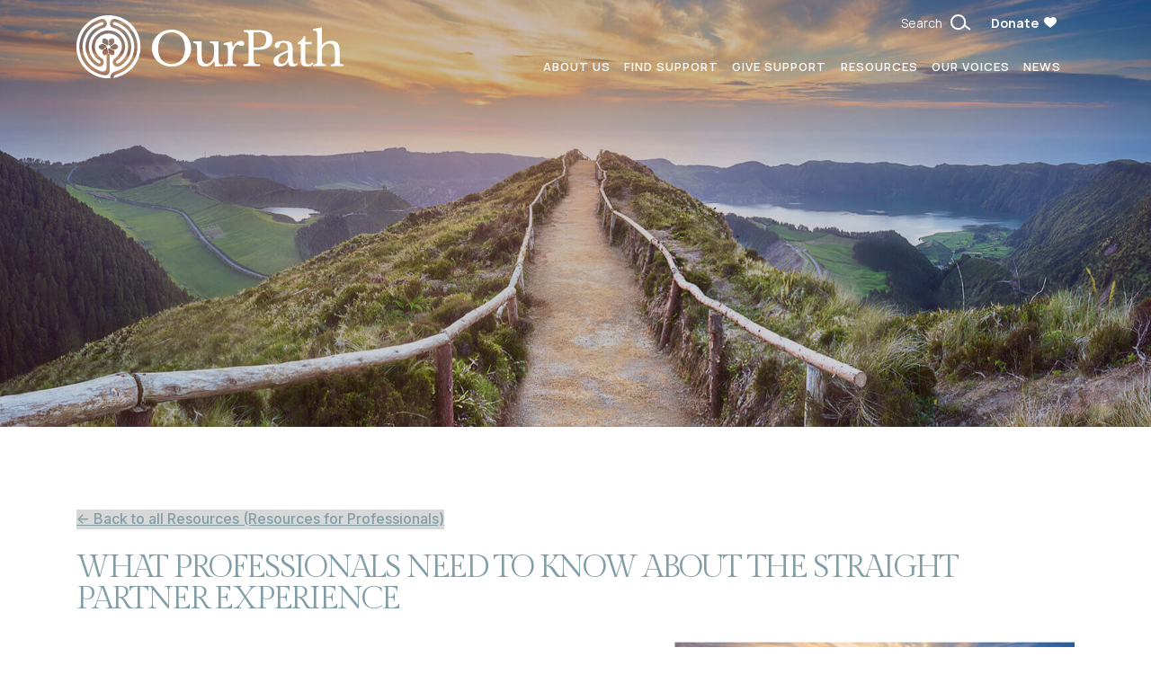

--- FILE ---
content_type: text/html; charset=UTF-8
request_url: https://ourpath.org/ourpath_resources/what-professionals-need-to-know-about-the-straight-partner-experience/
body_size: 75605
content:
<!DOCTYPE html>
<html lang="en">


		<head>

	    <meta charset="UTF-8"/>
<script type="text/javascript">
/* <![CDATA[ */
var gform;gform||(document.addEventListener("gform_main_scripts_loaded",function(){gform.scriptsLoaded=!0}),document.addEventListener("gform/theme/scripts_loaded",function(){gform.themeScriptsLoaded=!0}),window.addEventListener("DOMContentLoaded",function(){gform.domLoaded=!0}),gform={domLoaded:!1,scriptsLoaded:!1,themeScriptsLoaded:!1,isFormEditor:()=>"function"==typeof InitializeEditor,callIfLoaded:function(o){return!(!gform.domLoaded||!gform.scriptsLoaded||!gform.themeScriptsLoaded&&!gform.isFormEditor()||(gform.isFormEditor()&&console.warn("The use of gform.initializeOnLoaded() is deprecated in the form editor context and will be removed in Gravity Forms 3.1."),o(),0))},initializeOnLoaded:function(o){gform.callIfLoaded(o)||(document.addEventListener("gform_main_scripts_loaded",()=>{gform.scriptsLoaded=!0,gform.callIfLoaded(o)}),document.addEventListener("gform/theme/scripts_loaded",()=>{gform.themeScriptsLoaded=!0,gform.callIfLoaded(o)}),window.addEventListener("DOMContentLoaded",()=>{gform.domLoaded=!0,gform.callIfLoaded(o)}))},hooks:{action:{},filter:{}},addAction:function(o,r,e,t){gform.addHook("action",o,r,e,t)},addFilter:function(o,r,e,t){gform.addHook("filter",o,r,e,t)},doAction:function(o){gform.doHook("action",o,arguments)},applyFilters:function(o){return gform.doHook("filter",o,arguments)},removeAction:function(o,r){gform.removeHook("action",o,r)},removeFilter:function(o,r,e){gform.removeHook("filter",o,r,e)},addHook:function(o,r,e,t,n){null==gform.hooks[o][r]&&(gform.hooks[o][r]=[]);var d=gform.hooks[o][r];null==n&&(n=r+"_"+d.length),gform.hooks[o][r].push({tag:n,callable:e,priority:t=null==t?10:t})},doHook:function(r,o,e){var t;if(e=Array.prototype.slice.call(e,1),null!=gform.hooks[r][o]&&((o=gform.hooks[r][o]).sort(function(o,r){return o.priority-r.priority}),o.forEach(function(o){"function"!=typeof(t=o.callable)&&(t=window[t]),"action"==r?t.apply(null,e):e[0]=t.apply(null,e)})),"filter"==r)return e[0]},removeHook:function(o,r,t,n){var e;null!=gform.hooks[o][r]&&(e=(e=gform.hooks[o][r]).filter(function(o,r,e){return!!(null!=n&&n!=o.tag||null!=t&&t!=o.priority)}),gform.hooks[o][r]=e)}});
/* ]]> */
</script>

	    <meta name="viewport" content="width=device-width, user-scalable=no, initial-scale=1.0, maximum-scale=1.0, minimum-scale=1.0">

			
	    <!--[if IE]>
	        <meta http-equiv="X-UA-Compatible" content="IE=edge" >
	    <![endif]-->

	    <link rel="stylesheet" href="https://ourpath.org/wp-content/themes/elevation_theme/style.css" type="text/css" media="screen">
	    <link rel="alternate" type="application/rss+xml" title="OurPath RSS Feed" href="https://ourpath.org/feed/">
	    <link rel="pingback" href="https://ourpath.org/xmlrpc.php">
			<link rel="preconnect" href="https://fonts.gstatic.com">
	    <link rel="stylesheet" href="https://fonts.googleapis.com/css2?family=Gilda+Display&family=Inter:wght@400;500;700&family=Manrope:wght@400;600;700&display=swap">

		    <meta name='robots' content='index, follow, max-image-preview:large, max-snippet:-1, max-video-preview:-1' />

	<!-- This site is optimized with the Yoast SEO Premium plugin v24.6 (Yoast SEO v26.7) - https://yoast.com/wordpress/plugins/seo/ -->
	<title>What Professionals Need to Know About the Straight Partner Experience - OurPath</title>
	<link rel="canonical" href="https://ourpath.org/ourpath_resources/what-professionals-need-to-know-about-the-straight-partner-experience/" />
	<meta property="og:locale" content="en_US" />
	<meta property="og:type" content="article" />
	<meta property="og:title" content="What Professionals Need to Know About the Straight Partner Experience" />
	<meta property="og:url" content="https://ourpath.org/ourpath_resources/what-professionals-need-to-know-about-the-straight-partner-experience/" />
	<meta property="og:site_name" content="OurPath" />
	<meta property="article:publisher" content="https://www.facebook.com/Straight-Spouse-Network-180124484371/" />
	<meta property="article:modified_time" content="2021-09-01T21:23:23+00:00" />
	<meta property="og:image" content="https://ourpath.org/wp-content/uploads/2021/03/interior-banner.jpg" />
	<meta property="og:image:width" content="1920" />
	<meta property="og:image:height" content="641" />
	<meta property="og:image:type" content="image/jpeg" />
	<meta name="twitter:card" content="summary_large_image" />
	<meta name="twitter:site" content="@straightspouses" />
	<script type="application/ld+json" class="yoast-schema-graph">{"@context":"https://schema.org","@graph":[{"@type":"WebPage","@id":"https://ourpath.org/ourpath_resources/what-professionals-need-to-know-about-the-straight-partner-experience/","url":"https://ourpath.org/ourpath_resources/what-professionals-need-to-know-about-the-straight-partner-experience/","name":"What Professionals Need to Know About the Straight Partner Experience - OurPath","isPartOf":{"@id":"https://ourpath.org/#website"},"primaryImageOfPage":{"@id":"https://ourpath.org/ourpath_resources/what-professionals-need-to-know-about-the-straight-partner-experience/#primaryimage"},"image":{"@id":"https://ourpath.org/ourpath_resources/what-professionals-need-to-know-about-the-straight-partner-experience/#primaryimage"},"thumbnailUrl":"https://ourpath.org/wp-content/uploads/2021/03/interior-banner.jpg","datePublished":"2021-04-07T21:53:29+00:00","dateModified":"2021-09-01T21:23:23+00:00","breadcrumb":{"@id":"https://ourpath.org/ourpath_resources/what-professionals-need-to-know-about-the-straight-partner-experience/#breadcrumb"},"inLanguage":"en-US","potentialAction":[{"@type":"ReadAction","target":["https://ourpath.org/ourpath_resources/what-professionals-need-to-know-about-the-straight-partner-experience/"]}]},{"@type":"ImageObject","inLanguage":"en-US","@id":"https://ourpath.org/ourpath_resources/what-professionals-need-to-know-about-the-straight-partner-experience/#primaryimage","url":"https://ourpath.org/wp-content/uploads/2021/03/interior-banner.jpg","contentUrl":"https://ourpath.org/wp-content/uploads/2021/03/interior-banner.jpg","width":1920,"height":641},{"@type":"BreadcrumbList","@id":"https://ourpath.org/ourpath_resources/what-professionals-need-to-know-about-the-straight-partner-experience/#breadcrumb","itemListElement":[{"@type":"ListItem","position":1,"name":"Home","item":"https://ourpath.org/"},{"@type":"ListItem","position":2,"name":"What Professionals Need to Know About the Straight Partner Experience"}]},{"@type":"WebSite","@id":"https://ourpath.org/#website","url":"https://ourpath.org/","name":"OurPath","description":"Your partner isn’t straight? You’re not alone.","publisher":{"@id":"https://ourpath.org/#organization"},"potentialAction":[{"@type":"SearchAction","target":{"@type":"EntryPoint","urlTemplate":"https://ourpath.org/?s={search_term_string}"},"query-input":{"@type":"PropertyValueSpecification","valueRequired":true,"valueName":"search_term_string"}}],"inLanguage":"en-US"},{"@type":"Organization","@id":"https://ourpath.org/#organization","name":"OurPath","url":"https://ourpath.org/","logo":{"@type":"ImageObject","inLanguage":"en-US","@id":"https://ourpath.org/#/schema/logo/image/","url":"https://ourpath.org/wp-content/uploads/2021/09/OurPath_Logo_Open_Forum.jpg","contentUrl":"https://ourpath.org/wp-content/uploads/2021/09/OurPath_Logo_Open_Forum.jpg","width":800,"height":330,"caption":"OurPath"},"image":{"@id":"https://ourpath.org/#/schema/logo/image/"},"sameAs":["https://www.facebook.com/Straight-Spouse-Network-180124484371/","https://x.com/straightspouses","https://www.instagram.com/straight_spouse_network/","https://www.linkedin.com/company/straight-spouse-network/?viewAsMember=true"]}]}</script>
	<!-- / Yoast SEO Premium plugin. -->


<link rel='dns-prefetch' href='//static.addtoany.com' />
<link rel='dns-prefetch' href='//unpkg.com' />
<link rel="alternate" title="oEmbed (JSON)" type="application/json+oembed" href="https://ourpath.org/wp-json/oembed/1.0/embed?url=https%3A%2F%2Fourpath.org%2Fourpath_resources%2Fwhat-professionals-need-to-know-about-the-straight-partner-experience%2F" />
<link rel="alternate" title="oEmbed (XML)" type="text/xml+oembed" href="https://ourpath.org/wp-json/oembed/1.0/embed?url=https%3A%2F%2Fourpath.org%2Fourpath_resources%2Fwhat-professionals-need-to-know-about-the-straight-partner-experience%2F&#038;format=xml" />
<style id='wp-img-auto-sizes-contain-inline-css' type='text/css'>
img:is([sizes=auto i],[sizes^="auto," i]){contain-intrinsic-size:3000px 1500px}
/*# sourceURL=wp-img-auto-sizes-contain-inline-css */
</style>
<style id='wp-emoji-styles-inline-css' type='text/css'>

	img.wp-smiley, img.emoji {
		display: inline !important;
		border: none !important;
		box-shadow: none !important;
		height: 1em !important;
		width: 1em !important;
		margin: 0 0.07em !important;
		vertical-align: -0.1em !important;
		background: none !important;
		padding: 0 !important;
	}
/*# sourceURL=wp-emoji-styles-inline-css */
</style>
<style id='wp-block-library-inline-css' type='text/css'>
:root{--wp-block-synced-color:#7a00df;--wp-block-synced-color--rgb:122,0,223;--wp-bound-block-color:var(--wp-block-synced-color);--wp-editor-canvas-background:#ddd;--wp-admin-theme-color:#007cba;--wp-admin-theme-color--rgb:0,124,186;--wp-admin-theme-color-darker-10:#006ba1;--wp-admin-theme-color-darker-10--rgb:0,107,160.5;--wp-admin-theme-color-darker-20:#005a87;--wp-admin-theme-color-darker-20--rgb:0,90,135;--wp-admin-border-width-focus:2px}@media (min-resolution:192dpi){:root{--wp-admin-border-width-focus:1.5px}}.wp-element-button{cursor:pointer}:root .has-very-light-gray-background-color{background-color:#eee}:root .has-very-dark-gray-background-color{background-color:#313131}:root .has-very-light-gray-color{color:#eee}:root .has-very-dark-gray-color{color:#313131}:root .has-vivid-green-cyan-to-vivid-cyan-blue-gradient-background{background:linear-gradient(135deg,#00d084,#0693e3)}:root .has-purple-crush-gradient-background{background:linear-gradient(135deg,#34e2e4,#4721fb 50%,#ab1dfe)}:root .has-hazy-dawn-gradient-background{background:linear-gradient(135deg,#faaca8,#dad0ec)}:root .has-subdued-olive-gradient-background{background:linear-gradient(135deg,#fafae1,#67a671)}:root .has-atomic-cream-gradient-background{background:linear-gradient(135deg,#fdd79a,#004a59)}:root .has-nightshade-gradient-background{background:linear-gradient(135deg,#330968,#31cdcf)}:root .has-midnight-gradient-background{background:linear-gradient(135deg,#020381,#2874fc)}:root{--wp--preset--font-size--normal:16px;--wp--preset--font-size--huge:42px}.has-regular-font-size{font-size:1em}.has-larger-font-size{font-size:2.625em}.has-normal-font-size{font-size:var(--wp--preset--font-size--normal)}.has-huge-font-size{font-size:var(--wp--preset--font-size--huge)}.has-text-align-center{text-align:center}.has-text-align-left{text-align:left}.has-text-align-right{text-align:right}.has-fit-text{white-space:nowrap!important}#end-resizable-editor-section{display:none}.aligncenter{clear:both}.items-justified-left{justify-content:flex-start}.items-justified-center{justify-content:center}.items-justified-right{justify-content:flex-end}.items-justified-space-between{justify-content:space-between}.screen-reader-text{border:0;clip-path:inset(50%);height:1px;margin:-1px;overflow:hidden;padding:0;position:absolute;width:1px;word-wrap:normal!important}.screen-reader-text:focus{background-color:#ddd;clip-path:none;color:#444;display:block;font-size:1em;height:auto;left:5px;line-height:normal;padding:15px 23px 14px;text-decoration:none;top:5px;width:auto;z-index:100000}html :where(.has-border-color){border-style:solid}html :where([style*=border-top-color]){border-top-style:solid}html :where([style*=border-right-color]){border-right-style:solid}html :where([style*=border-bottom-color]){border-bottom-style:solid}html :where([style*=border-left-color]){border-left-style:solid}html :where([style*=border-width]){border-style:solid}html :where([style*=border-top-width]){border-top-style:solid}html :where([style*=border-right-width]){border-right-style:solid}html :where([style*=border-bottom-width]){border-bottom-style:solid}html :where([style*=border-left-width]){border-left-style:solid}html :where(img[class*=wp-image-]){height:auto;max-width:100%}:where(figure){margin:0 0 1em}html :where(.is-position-sticky){--wp-admin--admin-bar--position-offset:var(--wp-admin--admin-bar--height,0px)}@media screen and (max-width:600px){html :where(.is-position-sticky){--wp-admin--admin-bar--position-offset:0px}}

/*# sourceURL=wp-block-library-inline-css */
</style><style id='global-styles-inline-css' type='text/css'>
:root{--wp--preset--aspect-ratio--square: 1;--wp--preset--aspect-ratio--4-3: 4/3;--wp--preset--aspect-ratio--3-4: 3/4;--wp--preset--aspect-ratio--3-2: 3/2;--wp--preset--aspect-ratio--2-3: 2/3;--wp--preset--aspect-ratio--16-9: 16/9;--wp--preset--aspect-ratio--9-16: 9/16;--wp--preset--color--black: #1b1b1b;--wp--preset--color--cyan-bluish-gray: #abb8c3;--wp--preset--color--white: #ffffff;--wp--preset--color--pale-pink: #f78da7;--wp--preset--color--vivid-red: #cf2e2e;--wp--preset--color--luminous-vivid-orange: #ff6900;--wp--preset--color--luminous-vivid-amber: #fcb900;--wp--preset--color--light-green-cyan: #7bdcb5;--wp--preset--color--vivid-green-cyan: #00d084;--wp--preset--color--pale-cyan-blue: #8ed1fc;--wp--preset--color--vivid-cyan-blue: #0693e3;--wp--preset--color--vivid-purple: #9b51e0;--wp--preset--color--primary: #819ea6;--wp--preset--color--primarylight: #9bc1cc;--wp--preset--color--secondary: #edebe6;--wp--preset--color--secondarylight: #f1ebe2;--wp--preset--color--grey: #777776;--wp--preset--gradient--vivid-cyan-blue-to-vivid-purple: linear-gradient(135deg,rgb(6,147,227) 0%,rgb(155,81,224) 100%);--wp--preset--gradient--light-green-cyan-to-vivid-green-cyan: linear-gradient(135deg,rgb(122,220,180) 0%,rgb(0,208,130) 100%);--wp--preset--gradient--luminous-vivid-amber-to-luminous-vivid-orange: linear-gradient(135deg,rgb(252,185,0) 0%,rgb(255,105,0) 100%);--wp--preset--gradient--luminous-vivid-orange-to-vivid-red: linear-gradient(135deg,rgb(255,105,0) 0%,rgb(207,46,46) 100%);--wp--preset--gradient--very-light-gray-to-cyan-bluish-gray: linear-gradient(135deg,rgb(238,238,238) 0%,rgb(169,184,195) 100%);--wp--preset--gradient--cool-to-warm-spectrum: linear-gradient(135deg,rgb(74,234,220) 0%,rgb(151,120,209) 20%,rgb(207,42,186) 40%,rgb(238,44,130) 60%,rgb(251,105,98) 80%,rgb(254,248,76) 100%);--wp--preset--gradient--blush-light-purple: linear-gradient(135deg,rgb(255,206,236) 0%,rgb(152,150,240) 100%);--wp--preset--gradient--blush-bordeaux: linear-gradient(135deg,rgb(254,205,165) 0%,rgb(254,45,45) 50%,rgb(107,0,62) 100%);--wp--preset--gradient--luminous-dusk: linear-gradient(135deg,rgb(255,203,112) 0%,rgb(199,81,192) 50%,rgb(65,88,208) 100%);--wp--preset--gradient--pale-ocean: linear-gradient(135deg,rgb(255,245,203) 0%,rgb(182,227,212) 50%,rgb(51,167,181) 100%);--wp--preset--gradient--electric-grass: linear-gradient(135deg,rgb(202,248,128) 0%,rgb(113,206,126) 100%);--wp--preset--gradient--midnight: linear-gradient(135deg,rgb(2,3,129) 0%,rgb(40,116,252) 100%);--wp--preset--font-size--small: 13px;--wp--preset--font-size--medium: 20px;--wp--preset--font-size--large: 36px;--wp--preset--font-size--x-large: 42px;--wp--preset--spacing--20: 0.44rem;--wp--preset--spacing--30: 0.67rem;--wp--preset--spacing--40: 1rem;--wp--preset--spacing--50: 1.5rem;--wp--preset--spacing--60: 2.25rem;--wp--preset--spacing--70: 3.38rem;--wp--preset--spacing--80: 5.06rem;--wp--preset--shadow--natural: 6px 6px 9px rgba(0, 0, 0, 0.2);--wp--preset--shadow--deep: 12px 12px 50px rgba(0, 0, 0, 0.4);--wp--preset--shadow--sharp: 6px 6px 0px rgba(0, 0, 0, 0.2);--wp--preset--shadow--outlined: 6px 6px 0px -3px rgb(255, 255, 255), 6px 6px rgb(0, 0, 0);--wp--preset--shadow--crisp: 6px 6px 0px rgb(0, 0, 0);}:where(.is-layout-flex){gap: 0.5em;}:where(.is-layout-grid){gap: 0.5em;}body .is-layout-flex{display: flex;}.is-layout-flex{flex-wrap: wrap;align-items: center;}.is-layout-flex > :is(*, div){margin: 0;}body .is-layout-grid{display: grid;}.is-layout-grid > :is(*, div){margin: 0;}:where(.wp-block-columns.is-layout-flex){gap: 2em;}:where(.wp-block-columns.is-layout-grid){gap: 2em;}:where(.wp-block-post-template.is-layout-flex){gap: 1.25em;}:where(.wp-block-post-template.is-layout-grid){gap: 1.25em;}.has-black-color{color: var(--wp--preset--color--black) !important;}.has-cyan-bluish-gray-color{color: var(--wp--preset--color--cyan-bluish-gray) !important;}.has-white-color{color: var(--wp--preset--color--white) !important;}.has-pale-pink-color{color: var(--wp--preset--color--pale-pink) !important;}.has-vivid-red-color{color: var(--wp--preset--color--vivid-red) !important;}.has-luminous-vivid-orange-color{color: var(--wp--preset--color--luminous-vivid-orange) !important;}.has-luminous-vivid-amber-color{color: var(--wp--preset--color--luminous-vivid-amber) !important;}.has-light-green-cyan-color{color: var(--wp--preset--color--light-green-cyan) !important;}.has-vivid-green-cyan-color{color: var(--wp--preset--color--vivid-green-cyan) !important;}.has-pale-cyan-blue-color{color: var(--wp--preset--color--pale-cyan-blue) !important;}.has-vivid-cyan-blue-color{color: var(--wp--preset--color--vivid-cyan-blue) !important;}.has-vivid-purple-color{color: var(--wp--preset--color--vivid-purple) !important;}.has-black-background-color{background-color: var(--wp--preset--color--black) !important;}.has-cyan-bluish-gray-background-color{background-color: var(--wp--preset--color--cyan-bluish-gray) !important;}.has-white-background-color{background-color: var(--wp--preset--color--white) !important;}.has-pale-pink-background-color{background-color: var(--wp--preset--color--pale-pink) !important;}.has-vivid-red-background-color{background-color: var(--wp--preset--color--vivid-red) !important;}.has-luminous-vivid-orange-background-color{background-color: var(--wp--preset--color--luminous-vivid-orange) !important;}.has-luminous-vivid-amber-background-color{background-color: var(--wp--preset--color--luminous-vivid-amber) !important;}.has-light-green-cyan-background-color{background-color: var(--wp--preset--color--light-green-cyan) !important;}.has-vivid-green-cyan-background-color{background-color: var(--wp--preset--color--vivid-green-cyan) !important;}.has-pale-cyan-blue-background-color{background-color: var(--wp--preset--color--pale-cyan-blue) !important;}.has-vivid-cyan-blue-background-color{background-color: var(--wp--preset--color--vivid-cyan-blue) !important;}.has-vivid-purple-background-color{background-color: var(--wp--preset--color--vivid-purple) !important;}.has-black-border-color{border-color: var(--wp--preset--color--black) !important;}.has-cyan-bluish-gray-border-color{border-color: var(--wp--preset--color--cyan-bluish-gray) !important;}.has-white-border-color{border-color: var(--wp--preset--color--white) !important;}.has-pale-pink-border-color{border-color: var(--wp--preset--color--pale-pink) !important;}.has-vivid-red-border-color{border-color: var(--wp--preset--color--vivid-red) !important;}.has-luminous-vivid-orange-border-color{border-color: var(--wp--preset--color--luminous-vivid-orange) !important;}.has-luminous-vivid-amber-border-color{border-color: var(--wp--preset--color--luminous-vivid-amber) !important;}.has-light-green-cyan-border-color{border-color: var(--wp--preset--color--light-green-cyan) !important;}.has-vivid-green-cyan-border-color{border-color: var(--wp--preset--color--vivid-green-cyan) !important;}.has-pale-cyan-blue-border-color{border-color: var(--wp--preset--color--pale-cyan-blue) !important;}.has-vivid-cyan-blue-border-color{border-color: var(--wp--preset--color--vivid-cyan-blue) !important;}.has-vivid-purple-border-color{border-color: var(--wp--preset--color--vivid-purple) !important;}.has-vivid-cyan-blue-to-vivid-purple-gradient-background{background: var(--wp--preset--gradient--vivid-cyan-blue-to-vivid-purple) !important;}.has-light-green-cyan-to-vivid-green-cyan-gradient-background{background: var(--wp--preset--gradient--light-green-cyan-to-vivid-green-cyan) !important;}.has-luminous-vivid-amber-to-luminous-vivid-orange-gradient-background{background: var(--wp--preset--gradient--luminous-vivid-amber-to-luminous-vivid-orange) !important;}.has-luminous-vivid-orange-to-vivid-red-gradient-background{background: var(--wp--preset--gradient--luminous-vivid-orange-to-vivid-red) !important;}.has-very-light-gray-to-cyan-bluish-gray-gradient-background{background: var(--wp--preset--gradient--very-light-gray-to-cyan-bluish-gray) !important;}.has-cool-to-warm-spectrum-gradient-background{background: var(--wp--preset--gradient--cool-to-warm-spectrum) !important;}.has-blush-light-purple-gradient-background{background: var(--wp--preset--gradient--blush-light-purple) !important;}.has-blush-bordeaux-gradient-background{background: var(--wp--preset--gradient--blush-bordeaux) !important;}.has-luminous-dusk-gradient-background{background: var(--wp--preset--gradient--luminous-dusk) !important;}.has-pale-ocean-gradient-background{background: var(--wp--preset--gradient--pale-ocean) !important;}.has-electric-grass-gradient-background{background: var(--wp--preset--gradient--electric-grass) !important;}.has-midnight-gradient-background{background: var(--wp--preset--gradient--midnight) !important;}.has-small-font-size{font-size: var(--wp--preset--font-size--small) !important;}.has-medium-font-size{font-size: var(--wp--preset--font-size--medium) !important;}.has-large-font-size{font-size: var(--wp--preset--font-size--large) !important;}.has-x-large-font-size{font-size: var(--wp--preset--font-size--x-large) !important;}
/*# sourceURL=global-styles-inline-css */
</style>

<style id='classic-theme-styles-inline-css' type='text/css'>
/*! This file is auto-generated */
.wp-block-button__link{color:#fff;background-color:#32373c;border-radius:9999px;box-shadow:none;text-decoration:none;padding:calc(.667em + 2px) calc(1.333em + 2px);font-size:1.125em}.wp-block-file__button{background:#32373c;color:#fff;text-decoration:none}
/*# sourceURL=/wp-includes/css/classic-themes.min.css */
</style>
<link rel='stylesheet' id='elevation_theme_bootstrap_css_min-css' href='https://ourpath.org/wp-content/themes/elevation_theme/assets/css/bootstrap.min.css?ver=6.9' type='text/css' media='all' />
<link rel='stylesheet' id='elevation_theme_style-css' href='https://ourpath.org/wp-content/themes/elevation_theme/assets/css/style.css?ver=6.9' type='text/css' media='all' />
<link rel='stylesheet' id='elevation_theme_swiper_css_min-css' href='https://unpkg.com/swiper/swiper-bundle.min.css?ver=6.9' type='text/css' media='all' />
<link rel='stylesheet' id='elevation_theme_aos_css-css' href='https://ourpath.org/wp-content/themes/elevation_theme/assets/aos-animation/aos.css?ver=6.9' type='text/css' media='all' />
<link rel='stylesheet' id='layoutBlocks_css-css' href='https://ourpath.org/wp-content/themes/elevation_theme/inc/blocks/layouts/assets/css/style.css?ver=6.9' type='text/css' media='all' />
<link rel='stylesheet' id='op-custom-style-css' href='https://ourpath.org/wp-content/themes/elevation_theme/op-custom/css/op-custom.css?ver=6.9' type='text/css' media='all' />
<link rel='stylesheet' id='addtoany-css' href='https://ourpath.org/wp-content/plugins/add-to-any/addtoany.min.css?ver=1.16' type='text/css' media='all' />
<script type="text/javascript" id="addtoany-core-js-before">
/* <![CDATA[ */
window.a2a_config=window.a2a_config||{};a2a_config.callbacks=[];a2a_config.overlays=[];a2a_config.templates={};
a2a_config.icon_color="transparent,#f1ebe2";
a2a_config.num_services = 7;
a2a_config.prioritize = ["facebook", "twitter", "email", "reddit", "facebook_messenger", "gmail", "copy_link"];

//# sourceURL=addtoany-core-js-before
/* ]]> */
</script>
<script type="text/javascript" defer src="https://static.addtoany.com/menu/page.js" id="addtoany-core-js"></script>
<script type="text/javascript" src="https://ourpath.org/wp-includes/js/jquery/jquery.min.js?ver=3.7.1" id="jquery-core-js"></script>
<script type="text/javascript" src="https://ourpath.org/wp-includes/js/jquery/jquery-migrate.min.js?ver=3.4.1" id="jquery-migrate-js"></script>
<script type="text/javascript" defer src="https://ourpath.org/wp-content/plugins/add-to-any/addtoany.min.js?ver=1.1" id="addtoany-jquery-js"></script>
<link rel="https://api.w.org/" href="https://ourpath.org/wp-json/" /><link rel="alternate" title="JSON" type="application/json" href="https://ourpath.org/wp-json/wp/v2/ourpath_resources/2034" /><link rel="EditURI" type="application/rsd+xml" title="RSD" href="https://ourpath.org/xmlrpc.php?rsd" />
<meta name="generator" content="WordPress 6.9" />
<link rel='shortlink' href='https://ourpath.org/?p=2034' />
<noscript><style>.lazyload[data-src]{display:none !important;}</style></noscript><style>.lazyload{background-image:none !important;}.lazyload:before{background-image:none !important;}</style><link rel="icon" href="https://ourpath.org/wp-content/uploads/2021/03/favicon.png" sizes="32x32" />
<link rel="icon" href="https://ourpath.org/wp-content/uploads/2021/03/favicon.png" sizes="192x192" />
<link rel="apple-touch-icon" href="https://ourpath.org/wp-content/uploads/2021/03/favicon.png" />
<meta name="msapplication-TileImage" content="https://ourpath.org/wp-content/uploads/2021/03/favicon.png" />
		<style type="text/css" id="wp-custom-css">
			html{
	margin-top: 0 !important;
}
div.wpforms-container-full .wpforms-form ul li {
    position: relative;
}
article.straight_talk_blog{
	padding-top: 20px;
}
.wrap-Vcarousel{
	display: flex;
}

.comment-form .logged-in-as{
	display: none !important;
}		</style>
		<meta name="google-site-verification" content="TVnL4Wvm1dMBLZr0nkS8J_-oEqmKbamJouk0ZQYCWDE" />
<!-- Global site tag (gtag.js) - Google Analytics -->
<script async src="https://www.googletagmanager.com/gtag/js?id=G-NH1BWVEDLB"></script>
<script>
  window.dataLayer = window.dataLayer || [];
  function gtag(){dataLayer.push(arguments);}
  gtag('js', new Date());

  gtag('config', 'G-NH1BWVEDLB');
</script>
<!-- End Google Analytics -->

		<link rel='stylesheet' id='gforms_reset_css-css' href='https://ourpath.org/wp-content/plugins/gravityforms/legacy/css/formreset.min.css?ver=2.9.25' type='text/css' media='all' />
<link rel='stylesheet' id='gforms_formsmain_css-css' href='https://ourpath.org/wp-content/plugins/gravityforms/legacy/css/formsmain.min.css?ver=2.9.25' type='text/css' media='all' />
<link rel='stylesheet' id='gforms_ready_class_css-css' href='https://ourpath.org/wp-content/plugins/gravityforms/legacy/css/readyclass.min.css?ver=2.9.25' type='text/css' media='all' />
<link rel='stylesheet' id='gforms_browsers_css-css' href='https://ourpath.org/wp-content/plugins/gravityforms/legacy/css/browsers.min.css?ver=2.9.25' type='text/css' media='all' />
</head>


				<body class="wp-singular ourpath_resources-template-default single single-ourpath_resources postid-2034 wp-theme-elevation_theme">
					

<div class="loader-container"><div class="loader"></div></div>

<header class="header fixed-top"> 
  <section class="search-section">
    <div class="container">
      <div class="search">
         <form method="get" id="searchform" class="searchform" action="\">
            <div>
             <label class="screen-reader-text" for="s">Search for:</label>
             <input type="text" value="" name="s" id="s">
             <input type="submit" id="searchsubmit" value="Search">
            </div>
         </form>
      </div>
    </div>
  </section>
  <section class="header-navigation">
   <!-- Menu Navigation -->  
    <div class="container">
      <nav class="navbar navbar-expand-xl">
        <div class="navbar-header">
          <a class="navbar-brand" href="https://ourpath.org">
						<img srcset="https://ourpath.org/wp-content/themes/elevation_theme/assets/images/logo.svg" alt="Empowering Partners and Spouses of Lesbian, Gay, Bisexual, and Trans People to Find Their Own Path" class="navbar-brand-desktop">
            <img srcset="https://ourpath.org/wp-content/themes/elevation_theme/assets/images/logo-color.svg" alt="Empowering Partners and Spouses of Lesbian, Gay, Bisexual, and Trans People to Find Their Own Path" class="navbar-brand-fixed">
          </a>
                      <div class="mobile-view">
              <a href="/donate" target="_self" class="btn-donate" role="button">Donate</a>
            </div>
                    <button class="navbar-toggler collapsed" type="button" data-toggle="collapse" data-target="#NavDropdown" aria-controls="NavDropdown" aria-expanded="false" aria-label="Toggle navigation">
            <span class="navbar-toggler-icon"></span>
            <span class="sr-only">Menu</span>
          </button>
        </div>
         <div class="col-middle"> 
          <div class="header-bottom d-flex justify-content-end align-items-center"> 
            <div class="collapse navbar-collapse" id="NavDropdown">
              <div class="height-wrap">
                <div class="header-top">
                  <div class="column-heder-top">
                    <button id="open-search"><span class="label">Search</span></button>
                    <span class="header-top-link">
                                              <a href="/donate" target="_self" class="btn-donate" role="button">Donate</a>
                                          </span>
                  </div>
                </div>
                <ul id="menu-main-menu" class="nav navbar-nav"><li id="menu-item-776" class="menu-item menu-item-type-post_type menu-item-object-page menu-item-has-children menu-item-776 dropdown"><a title="About Us" href="https://ourpath.org/about-us/" class="dropdown-toggle" data-hover="dropdown" aria-haspopup="true" role="menuitem">About Us  </a>
<ul role="menu" class=" dropdown-menu">
	<li id="menu-item-388" class="menu-item menu-item-type-post_type menu-item-object-page menu-item-388"><a title="Our Mission" href="https://ourpath.org/our-mission/" role="menuitem">Our Mission</a></li>
	<li id="menu-item-389" class="menu-item menu-item-type-post_type menu-item-object-page menu-item-389"><a title="Our Team" href="https://ourpath.org/our-team/" role="menuitem">Our Team</a></li>
	<li id="menu-item-385" class="menu-item menu-item-type-post_type menu-item-object-page menu-item-385"><a title="Governance" href="https://ourpath.org/governance/" role="menuitem">Governance</a></li>
	<li id="menu-item-386" class="menu-item menu-item-type-post_type menu-item-object-page menu-item-386"><a title="History" href="https://ourpath.org/history/" role="menuitem">History</a></li>
</ul>
</li>
<li id="menu-item-1050" class="menu-item menu-item-type-post_type menu-item-object-page menu-item-has-children menu-item-1050 dropdown"><a title="Find Support" href="https://ourpath.org/find-support/" class="dropdown-toggle" data-hover="dropdown" aria-haspopup="true" role="menuitem">Find Support  </a>
<ul role="menu" class=" dropdown-menu">
	<li id="menu-item-393" class="menu-item menu-item-type-post_type menu-item-object-page menu-item-393"><a title="Personal Support" href="https://ourpath.org/personal-support/" role="menuitem">Personal Support</a></li>
	<li id="menu-item-3157" class="menu-item menu-item-type-custom menu-item-object-custom menu-item-3157"><a title="Open Forum" target="_blank" href="https://straightspouse.boardhost.com/" role="menuitem">Open Forum</a></li>
	<li id="menu-item-1251" class="menu-item menu-item-type-post_type menu-item-object-page menu-item-1251"><a title="Our Voices" href="https://ourpath.org/our-voices/" role="menuitem">Our Voices</a></li>
	<li id="menu-item-1918" class="menu-item menu-item-type-post_type menu-item-object-page menu-item-1918"><a title="FAQs" href="https://ourpath.org/faqs/" role="menuitem">FAQs</a></li>
</ul>
</li>
<li id="menu-item-1053" class="menu-item menu-item-type-post_type menu-item-object-page menu-item-has-children menu-item-1053 dropdown"><a title="Give Support" href="https://ourpath.org/give-support/" class="dropdown-toggle" data-hover="dropdown" aria-haspopup="true" role="menuitem">Give Support  </a>
<ul role="menu" class=" dropdown-menu">
	<li id="menu-item-1059" class="menu-item menu-item-type-post_type menu-item-object-page menu-item-1059"><a title="Be a Donor" href="https://ourpath.org/donate/" role="menuitem">Be a Donor</a></li>
	<li id="menu-item-397" class="menu-item menu-item-type-post_type menu-item-object-page menu-item-397"><a title="Other Ways to Give" href="https://ourpath.org/other-ways-to-give/" role="menuitem">Other Ways to Give</a></li>
	<li id="menu-item-394" class="menu-item menu-item-type-post_type menu-item-object-page menu-item-394"><a title="Become a Support Contact" href="https://ourpath.org/become-a-support-contact/" role="menuitem">Become a Support Contact</a></li>
	<li id="menu-item-396" class="menu-item menu-item-type-post_type menu-item-object-page menu-item-396"><a title="Join Our Staff" href="https://ourpath.org/join-our-staff/" role="menuitem">Join Our Staff</a></li>
	<li id="menu-item-3324" class="menu-item menu-item-type-post_type menu-item-object-page menu-item-3324"><a title="Join Our Board" href="https://ourpath.org/join-our-board/" role="menuitem">Join Our Board</a></li>
</ul>
</li>
<li id="menu-item-310" class="menu-item menu-item-type-post_type menu-item-object-page menu-item-has-children menu-item-310 dropdown"><a title="Resources" href="https://ourpath.org/resources/" class="dropdown-toggle" data-hover="dropdown" aria-haspopup="true" role="menuitem">Resources  </a>
<ul role="menu" class=" dropdown-menu">
	<li id="menu-item-401" class="menu-item menu-item-type-post_type menu-item-object-page menu-item-401"><a title="Resources for Straight Partners" href="https://ourpath.org/resources-for-straight-partners/" role="menuitem">Resources for Straight Partners</a></li>
	<li id="menu-item-718" class="menu-item menu-item-type-post_type menu-item-object-page menu-item-718"><a title="Resources for Partners of Trans People" href="https://ourpath.org/resources-for-partners-of-trans-people/" role="menuitem">Resources for Partners of Trans People</a></li>
	<li id="menu-item-402" class="menu-item menu-item-type-post_type menu-item-object-page menu-item-402"><a title="Resources for the LGBT+ Partner" href="https://ourpath.org/resources-for-the-lgbt-partner/" role="menuitem">Resources for the LGBT+ Partner</a></li>
	<li id="menu-item-400" class="menu-item menu-item-type-post_type menu-item-object-page menu-item-400"><a title="Resources for Professionals" href="https://ourpath.org/resources-for-professionals/" role="menuitem">Resources for Professionals</a></li>
	<li id="menu-item-399" class="menu-item menu-item-type-post_type menu-item-object-page menu-item-399"><a title="Research" href="https://ourpath.org/research/" role="menuitem">Research</a></li>
	<li id="menu-item-398" class="menu-item menu-item-type-post_type menu-item-object-page menu-item-398"><a title="Glossary" href="https://ourpath.org/glossary-of-terms/" role="menuitem">Glossary</a></li>
</ul>
</li>
<li id="menu-item-1058" class="menu-item menu-item-type-post_type menu-item-object-page menu-item-has-children menu-item-1058 dropdown"><a title="Our Voices" href="https://ourpath.org/our-voices/" class="dropdown-toggle" data-hover="dropdown" aria-haspopup="true" role="menuitem">Our Voices  </a>
<ul role="menu" class=" dropdown-menu">
	<li id="menu-item-2022" class="menu-item menu-item-type-post_type menu-item-object-page menu-item-2022"><a title="Podcast" href="https://ourpath.org/podcast/" role="menuitem">Podcast</a></li>
	<li id="menu-item-2509" class="menu-item menu-item-type-post_type menu-item-object-page menu-item-2509"><a title="Straight Talk Blog" href="https://ourpath.org/straight-talk-blog/" role="menuitem">Straight Talk Blog</a></li>
	<li id="menu-item-2482" class="menu-item menu-item-type-post_type menu-item-object-page menu-item-2482"><a title="Videos" href="https://ourpath.org/videos/" role="menuitem">Videos</a></li>
</ul>
</li>
<li id="menu-item-2489" class="menu-item menu-item-type-post_type menu-item-object-page menu-item-has-children menu-item-2489 dropdown"><a title="News" href="https://ourpath.org/news/" class="dropdown-toggle" data-hover="dropdown" aria-haspopup="true" role="menuitem">News  </a>
<ul role="menu" class=" dropdown-menu">
	<li id="menu-item-2679" class="menu-item menu-item-type-post_type menu-item-object-page menu-item-2679"><a title="In The News" href="https://ourpath.org/in-the-news/" role="menuitem">In The News</a></li>
	<li id="menu-item-2683" class="menu-item menu-item-type-post_type menu-item-object-page menu-item-2683"><a title="OurPath News" href="https://ourpath.org/ourpath-news/" role="menuitem">OurPath News</a></li>
	<li id="menu-item-406" class="menu-item menu-item-type-post_type menu-item-object-page menu-item-406"><a title="Press Kit" href="https://ourpath.org/press-kit/" role="menuitem">Press Kit</a></li>
</ul>
</li>
</ul>              </div>
            </div> 
          </div>
        </div> 
      </nav> 
    </div>
  </section>
</header><main role="main">
					
		<section class="interior-banner">
			<div class="banner-wrapping">
				<img src="[data-uri]" alt="interior banner image" data-src="https://ourpath.org/wp-content/themes/elevation_theme/assets/images/interior-banner.jpg" decoding="async" class="lazyload" data-eio-rwidth="1920" data-eio-rheight="641"><noscript><img src="https://ourpath.org/wp-content/themes/elevation_theme/assets/images/interior-banner.jpg" alt="interior banner image" data-eio="l"></noscript>
			</div>
			<div class="container">
							</div>
		</section>
		
	
					<section class="interior-page single-resources">
			
		  <div class="container">
 				<div class="row">
          <div class="col-md-12 content-page"> 

	<div class="mb-4">
		
		<a href="/resources-for-professionals/" class="btn-5"> <- Back to all Resources (Resources for Professionals)</a>
	</div>

  <h1 class="title-page h4">What Professionals Need to Know About the Straight Partner Experience</h1>

  <div class="row">
        <div class="col-xl-7">
            <p></p>
      <p></p>
      
				<article id="post-2034" style="clear: both;" class="post-2034 ourpath_resources type-ourpath_resources status-publish has-post-thumbnail hentry resources_topic-mental-health resources_year-286 resources_categories-resource-for-professionals resources_type-document">
					<div class="entry-content">
																	</div>				
				</article>

		              <strong class="mb-3 d-block">Download Resources: </strong> <a href="https://ourpath.org/wp-content/uploads/2021/08/OP-WhatProsNeedToKnow-r1.pdf" target="_blank"><i class="fas fa-file-download"></i> - OP-WhatProsNeedToKnow-r1.pdf</a> <br>
            <br>
              <a href="https://ourpath.org/wp-content/uploads/2021/08/OP-WhatProsNeedToKnow-r1.pdf" target="_blank"><i class="fas fa-external-link-alt"></i> - Link</a>
          </div>
    <div class="col-xl-5">
            <div class="image-wrapping h-100">
        <img src="[data-uri]" alt="" class="image-fit-contain top lazyload" data-src="https://ourpath.org/wp-content/uploads/2021/03/interior-banner.jpg" decoding="async" data-eio-rwidth="1920" data-eio-rheight="641"><noscript><img src="https://ourpath.org/wp-content/uploads/2021/03/interior-banner.jpg" alt="" class="image-fit-contain top" data-eio="l"></noscript>
      </div> 
          </div>
  </div>
    

					</div>
				</div>
			</div>
		</section>

	
		<section class="boxes-interior-footer alignfull">
			<div class="row row-boxes container-boxes">

						
								<div class="col-lg-4 col-md-12 single-box item-col">
									<a href="https://ourpath.org/find-support/" class="box-page-link">
										<figure class="featured-box-images" style="background-image: url('https://ourpath.org/wp-content/uploads/2021/03/sidebar-1-img.jpg');">
																							<div class="content-box">
													<span class="title-box">Find Support</span>
												</div>
																					</figure>
									</a>
								</div>

								
													
								<div class="col-lg-4 col-md-12 single-box item-col">
									<a href="https://ourpath.org/resources/" class="box-page-link">
										<figure class="featured-box-images" style="background-image: url('https://ourpath.org/wp-content/uploads/2021/03/sidebar-2-img.jpg');">
																							<div class="content-box">
													<span class="title-box">Resources</span>
												</div>
																					</figure>
									</a>
								</div>

								
													
								<div class="col-lg-4 col-md-12 single-box item-col">
									<a href="https://ourpath.org/our-voices/" class="box-page-link">
										<figure class="featured-box-images" style="background-image: url('https://ourpath.org/wp-content/uploads/2021/03/sidebar-3-img.jpg');">
																							<div class="content-box">
													<span class="title-box">Our Voices</span>
												</div>
																					</figure>
									</a>
								</div>

								
																				  
				
			</div>
		</section>

		
</main>

 

	<section class="section-sign-up">
		<div class="bg-section">
							<img src="[data-uri]" alt="stay informed background" data-src="https://ourpath.org/wp-content/themes/elevation_theme/assets/images/stay-informed-background-img.jpg" decoding="async" class="lazyload" data-eio-rwidth="1920" data-eio-rheight="439"><noscript><img src="https://ourpath.org/wp-content/themes/elevation_theme/assets/images/stay-informed-background-img.jpg" alt="stay informed background" data-eio="l"></noscript>
					</div>
		<div class="container">
			<div class="row justify-content-center">
				<div class="col-lg-4 col-md-6 col-10">
					<div class="sign-up-form" id="sign_up">
						
                <div class='gf_browser_chrome gform_wrapper gform_legacy_markup_wrapper gform-theme--no-framework' data-form-theme='legacy' data-form-index='0' id='gform_wrapper_1' >
                        <div class='gform_heading'>
                            <h3 class="gform_title">Stay Informed</h3>
                            <p class='gform_description'>Want to know more about what's going on at OurPath?</p>
                        </div><form method='post' enctype='multipart/form-data' target='gform_ajax_frame_1' id='gform_1'  action='/ourpath_resources/what-professionals-need-to-know-about-the-straight-partner-experience/' data-formid='1' novalidate>
                        <div class='gform-body gform_body'><ul id='gform_fields_1' class='gform_fields top_label form_sublabel_below description_below validation_below'><li id="field_1_2" class="gfield gfield--type-honeypot gform_validation_container field_sublabel_below gfield--has-description field_description_below field_validation_below gfield_visibility_visible"  ><label class='gfield_label gform-field-label' for='input_1_2'>Company</label><div class='ginput_container'><input name='input_2' id='input_1_2' type='text' value='' autocomplete='new-password'/></div><div class='gfield_description' id='gfield_description_1_2'>This field is for validation purposes and should be left unchanged.</div></li><li id="field_1_1" class="gfield gfield--type-email field_sublabel_below gfield--no-description field_description_below hidden_label field_validation_below gfield_visibility_visible"  ><label class='gfield_label gform-field-label' for='input_1_1'>Email</label><div class='ginput_container ginput_container_email'>
                            <input name='input_1' id='input_1_1' type='email' value='' class='medium'   placeholder='email'  aria-invalid="false"  />
                        </div></li></ul></div>
        <div class='gform-footer gform_footer top_label'> <input type='submit' id='gform_submit_button_1' class='gform_button button' onclick='gform.submission.handleButtonClick(this);' data-submission-type='submit' value='Sign Me Up'  /> <input type='hidden' name='gform_ajax' value='form_id=1&amp;title=1&amp;description=1&amp;tabindex=0&amp;theme=legacy&amp;styles=[]&amp;hash=046c1f00d92d106d315956b6ceb89a73' />
            <input type='hidden' class='gform_hidden' name='gform_submission_method' data-js='gform_submission_method_1' value='iframe' />
            <input type='hidden' class='gform_hidden' name='gform_theme' data-js='gform_theme_1' id='gform_theme_1' value='legacy' />
            <input type='hidden' class='gform_hidden' name='gform_style_settings' data-js='gform_style_settings_1' id='gform_style_settings_1' value='[]' />
            <input type='hidden' class='gform_hidden' name='is_submit_1' value='1' />
            <input type='hidden' class='gform_hidden' name='gform_submit' value='1' />
            
            <input type='hidden' class='gform_hidden' name='gform_unique_id' value='' />
            <input type='hidden' class='gform_hidden' name='state_1' value='WyJbXSIsImMxODFjODE4M2MwMjU5MWE5N2NiZGM2YjJkMDcwYjg3Il0=' />
            <input type='hidden' autocomplete='off' class='gform_hidden' name='gform_target_page_number_1' id='gform_target_page_number_1' value='0' />
            <input type='hidden' autocomplete='off' class='gform_hidden' name='gform_source_page_number_1' id='gform_source_page_number_1' value='1' />
            <input type='hidden' name='gform_field_values' value='' />
            
        </div>
                        <p style="display: none !important;" class="akismet-fields-container" data-prefix="ak_"><label>&#916;<textarea name="ak_hp_textarea" cols="45" rows="8" maxlength="100"></textarea></label><input type="hidden" id="ak_js_1" name="ak_js" value="51"/><script>document.getElementById( "ak_js_1" ).setAttribute( "value", ( new Date() ).getTime() );</script></p></form>
                        </div>
		                <iframe style='display:none;width:0px;height:0px;' src='about:blank' name='gform_ajax_frame_1' id='gform_ajax_frame_1' title='This iframe contains the logic required to handle Ajax powered Gravity Forms.'></iframe>
		                <script type="text/javascript">
/* <![CDATA[ */
 gform.initializeOnLoaded( function() {gformInitSpinner( 1, 'https://ourpath.org/wp-content/plugins/gravityforms/images/spinner.svg', true );jQuery('#gform_ajax_frame_1').on('load',function(){var contents = jQuery(this).contents().find('*').html();var is_postback = contents.indexOf('GF_AJAX_POSTBACK') >= 0;if(!is_postback){return;}var form_content = jQuery(this).contents().find('#gform_wrapper_1');var is_confirmation = jQuery(this).contents().find('#gform_confirmation_wrapper_1').length > 0;var is_redirect = contents.indexOf('gformRedirect(){') >= 0;var is_form = form_content.length > 0 && ! is_redirect && ! is_confirmation;var mt = parseInt(jQuery('html').css('margin-top'), 10) + parseInt(jQuery('body').css('margin-top'), 10) + 100;if(is_form){jQuery('#gform_wrapper_1').html(form_content.html());if(form_content.hasClass('gform_validation_error')){jQuery('#gform_wrapper_1').addClass('gform_validation_error');} else {jQuery('#gform_wrapper_1').removeClass('gform_validation_error');}setTimeout( function() { /* delay the scroll by 50 milliseconds to fix a bug in chrome */  }, 50 );if(window['gformInitDatepicker']) {gformInitDatepicker();}if(window['gformInitPriceFields']) {gformInitPriceFields();}var current_page = jQuery('#gform_source_page_number_1').val();gformInitSpinner( 1, 'https://ourpath.org/wp-content/plugins/gravityforms/images/spinner.svg', true );jQuery(document).trigger('gform_page_loaded', [1, current_page]);window['gf_submitting_1'] = false;}else if(!is_redirect){var confirmation_content = jQuery(this).contents().find('.GF_AJAX_POSTBACK').html();if(!confirmation_content){confirmation_content = contents;}jQuery('#gform_wrapper_1').replaceWith(confirmation_content);jQuery(document).trigger('gform_confirmation_loaded', [1]);window['gf_submitting_1'] = false;wp.a11y.speak(jQuery('#gform_confirmation_message_1').text());}else{jQuery('#gform_1').append(contents);if(window['gformRedirect']) {gformRedirect();}}jQuery(document).trigger("gform_pre_post_render", [{ formId: "1", currentPage: "current_page", abort: function() { this.preventDefault(); } }]);        if (event && event.defaultPrevented) {                return;        }        const gformWrapperDiv = document.getElementById( "gform_wrapper_1" );        if ( gformWrapperDiv ) {            const visibilitySpan = document.createElement( "span" );            visibilitySpan.id = "gform_visibility_test_1";            gformWrapperDiv.insertAdjacentElement( "afterend", visibilitySpan );        }        const visibilityTestDiv = document.getElementById( "gform_visibility_test_1" );        let postRenderFired = false;        function triggerPostRender() {            if ( postRenderFired ) {                return;            }            postRenderFired = true;            gform.core.triggerPostRenderEvents( 1, current_page );            if ( visibilityTestDiv ) {                visibilityTestDiv.parentNode.removeChild( visibilityTestDiv );            }        }        function debounce( func, wait, immediate ) {            var timeout;            return function() {                var context = this, args = arguments;                var later = function() {                    timeout = null;                    if ( !immediate ) func.apply( context, args );                };                var callNow = immediate && !timeout;                clearTimeout( timeout );                timeout = setTimeout( later, wait );                if ( callNow ) func.apply( context, args );            };        }        const debouncedTriggerPostRender = debounce( function() {            triggerPostRender();        }, 200 );        if ( visibilityTestDiv && visibilityTestDiv.offsetParent === null ) {            const observer = new MutationObserver( ( mutations ) => {                mutations.forEach( ( mutation ) => {                    if ( mutation.type === 'attributes' && visibilityTestDiv.offsetParent !== null ) {                        debouncedTriggerPostRender();                        observer.disconnect();                    }                });            });            observer.observe( document.body, {                attributes: true,                childList: false,                subtree: true,                attributeFilter: [ 'style', 'class' ],            });        } else {            triggerPostRender();        }    } );} ); 
/* ]]> */
</script>
					</div>
				</div>
			</div>
		</div>
	</section>

	
	<footer class="footer">
		<div class="footer-top">
			<div class="container">
				<div class="container-column d-flex flex-wrap justify-content-center align-items-start flex-lg-nowrap justify-content-lg-between align-items-lg-start">
					<div class="column-item">
						<span class="logo-footer">
							<a href="https://ourpath.org">
								<img src="[data-uri]" alt="This is the default Logo Footer" data-src="https://ourpath.org/wp-content/themes/elevation_theme/assets/images/logo.svg" decoding="async" class="lazyload"><noscript><img src="https://ourpath.org/wp-content/themes/elevation_theme/assets/images/logo.svg" alt="This is the default Logo Footer" data-eio="l"></noscript>
							</a>
						</span>
													<span class="address-org">
								<span>Address</span>
								P.O. Box 2481 <br>
Warminster, PA 18974							</span>
																			<span class="phone">
																											<a href="tel:708.277.9646" role="phone">708.277.9646</a>
																																				<a href="tel:888.651.2811" role="phone">888.651.2811</a>
																								</span>
																			<span class="email">
								<a href="mailto:info@ourpath.org" role="email">info@ourpath.org</a>
							</span>
												</div>
					<div class="column-item">
						<div class="footer-menu w-100">
							<ul id="menu-main-menu-1" class="menu-footer"><li class="menu-item menu-item-type-post_type menu-item-object-page menu-item-has-children menu-item-776 dropdown"><a title="About Us" href="https://ourpath.org/about-us/" class="dropdown-toggle" data-hover="dropdown" aria-haspopup="true" role="menuitem">About Us  </a>
<ul role="menu" class=" dropdown-menu">
	<li class="menu-item menu-item-type-post_type menu-item-object-page menu-item-388"><a title="Our Mission" href="https://ourpath.org/our-mission/" role="menuitem">Our Mission</a></li>
	<li class="menu-item menu-item-type-post_type menu-item-object-page menu-item-389"><a title="Our Team" href="https://ourpath.org/our-team/" role="menuitem">Our Team</a></li>
	<li class="menu-item menu-item-type-post_type menu-item-object-page menu-item-385"><a title="Governance" href="https://ourpath.org/governance/" role="menuitem">Governance</a></li>
	<li class="menu-item menu-item-type-post_type menu-item-object-page menu-item-386"><a title="History" href="https://ourpath.org/history/" role="menuitem">History</a></li>
</ul>
</li>
<li class="menu-item menu-item-type-post_type menu-item-object-page menu-item-has-children menu-item-1050 dropdown"><a title="Find Support" href="https://ourpath.org/find-support/" class="dropdown-toggle" data-hover="dropdown" aria-haspopup="true" role="menuitem">Find Support  </a>
<ul role="menu" class=" dropdown-menu">
	<li class="menu-item menu-item-type-post_type menu-item-object-page menu-item-393"><a title="Personal Support" href="https://ourpath.org/personal-support/" role="menuitem">Personal Support</a></li>
	<li class="menu-item menu-item-type-custom menu-item-object-custom menu-item-3157"><a title="Open Forum" target="_blank" href="https://straightspouse.boardhost.com/" role="menuitem">Open Forum</a></li>
	<li class="menu-item menu-item-type-post_type menu-item-object-page menu-item-1251"><a title="Our Voices" href="https://ourpath.org/our-voices/" role="menuitem">Our Voices</a></li>
	<li class="menu-item menu-item-type-post_type menu-item-object-page menu-item-1918"><a title="FAQs" href="https://ourpath.org/faqs/" role="menuitem">FAQs</a></li>
</ul>
</li>
<li class="menu-item menu-item-type-post_type menu-item-object-page menu-item-has-children menu-item-1053 dropdown"><a title="Give Support" href="https://ourpath.org/give-support/" class="dropdown-toggle" data-hover="dropdown" aria-haspopup="true" role="menuitem">Give Support  </a>
<ul role="menu" class=" dropdown-menu">
	<li class="menu-item menu-item-type-post_type menu-item-object-page menu-item-1059"><a title="Be a Donor" href="https://ourpath.org/donate/" role="menuitem">Be a Donor</a></li>
	<li class="menu-item menu-item-type-post_type menu-item-object-page menu-item-397"><a title="Other Ways to Give" href="https://ourpath.org/other-ways-to-give/" role="menuitem">Other Ways to Give</a></li>
	<li class="menu-item menu-item-type-post_type menu-item-object-page menu-item-394"><a title="Become a Support Contact" href="https://ourpath.org/become-a-support-contact/" role="menuitem">Become a Support Contact</a></li>
	<li class="menu-item menu-item-type-post_type menu-item-object-page menu-item-396"><a title="Join Our Staff" href="https://ourpath.org/join-our-staff/" role="menuitem">Join Our Staff</a></li>
	<li class="menu-item menu-item-type-post_type menu-item-object-page menu-item-3324"><a title="Join Our Board" href="https://ourpath.org/join-our-board/" role="menuitem">Join Our Board</a></li>
</ul>
</li>
<li class="menu-item menu-item-type-post_type menu-item-object-page menu-item-has-children menu-item-310 dropdown"><a title="Resources" href="https://ourpath.org/resources/" class="dropdown-toggle" data-hover="dropdown" aria-haspopup="true" role="menuitem">Resources  </a>
<ul role="menu" class=" dropdown-menu">
	<li class="menu-item menu-item-type-post_type menu-item-object-page menu-item-401"><a title="Resources for Straight Partners" href="https://ourpath.org/resources-for-straight-partners/" role="menuitem">Resources for Straight Partners</a></li>
	<li class="menu-item menu-item-type-post_type menu-item-object-page menu-item-718"><a title="Resources for Partners of Trans People" href="https://ourpath.org/resources-for-partners-of-trans-people/" role="menuitem">Resources for Partners of Trans People</a></li>
	<li class="menu-item menu-item-type-post_type menu-item-object-page menu-item-402"><a title="Resources for the LGBT+ Partner" href="https://ourpath.org/resources-for-the-lgbt-partner/" role="menuitem">Resources for the LGBT+ Partner</a></li>
	<li class="menu-item menu-item-type-post_type menu-item-object-page menu-item-400"><a title="Resources for Professionals" href="https://ourpath.org/resources-for-professionals/" role="menuitem">Resources for Professionals</a></li>
	<li class="menu-item menu-item-type-post_type menu-item-object-page menu-item-399"><a title="Research" href="https://ourpath.org/research/" role="menuitem">Research</a></li>
	<li class="menu-item menu-item-type-post_type menu-item-object-page menu-item-398"><a title="Glossary" href="https://ourpath.org/glossary-of-terms/" role="menuitem">Glossary</a></li>
</ul>
</li>
<li class="menu-item menu-item-type-post_type menu-item-object-page menu-item-has-children menu-item-1058 dropdown"><a title="Our Voices" href="https://ourpath.org/our-voices/" class="dropdown-toggle" data-hover="dropdown" aria-haspopup="true" role="menuitem">Our Voices  </a>
<ul role="menu" class=" dropdown-menu">
	<li class="menu-item menu-item-type-post_type menu-item-object-page menu-item-2022"><a title="Podcast" href="https://ourpath.org/podcast/" role="menuitem">Podcast</a></li>
	<li class="menu-item menu-item-type-post_type menu-item-object-page menu-item-2509"><a title="Straight Talk Blog" href="https://ourpath.org/straight-talk-blog/" role="menuitem">Straight Talk Blog</a></li>
	<li class="menu-item menu-item-type-post_type menu-item-object-page menu-item-2482"><a title="Videos" href="https://ourpath.org/videos/" role="menuitem">Videos</a></li>
</ul>
</li>
<li class="menu-item menu-item-type-post_type menu-item-object-page menu-item-has-children menu-item-2489 dropdown"><a title="News" href="https://ourpath.org/news/" class="dropdown-toggle" data-hover="dropdown" aria-haspopup="true" role="menuitem">News  </a>
<ul role="menu" class=" dropdown-menu">
	<li class="menu-item menu-item-type-post_type menu-item-object-page menu-item-2679"><a title="In The News" href="https://ourpath.org/in-the-news/" role="menuitem">In The News</a></li>
	<li class="menu-item menu-item-type-post_type menu-item-object-page menu-item-2683"><a title="OurPath News" href="https://ourpath.org/ourpath-news/" role="menuitem">OurPath News</a></li>
	<li class="menu-item menu-item-type-post_type menu-item-object-page menu-item-406"><a title="Press Kit" href="https://ourpath.org/press-kit/" role="menuitem">Press Kit</a></li>
</ul>
</li>
</ul>						</div>
					</div>
				</div>
			</div>
		</div>
		<div class="footer-bottom">
    	<div class="container">
      	<div class="footer-bottom-flex d-flex flex-wrap justify-content-start align-items-center">
											<div class="copy-r">© 2025 OurPath, Inc. All Rights Reserved.</div>
										<!--<div class="created-by">
						<a role="button" href="http://www.elevationweb.org/" target="_blank" title="Websites for nonprofits">Nonprofit marketing agency</a>
						<a role="button" href="http://www.elevationweb.org/our-work/" target="_blank" title="Elevation Web">Elevation Web</a>
													<a href="https://ourpath.org/terms-conditions/" target="_self" role="button">Terms & Conditions</a>
											</div>-->
							    <ul class="social-network">
		        		                <li>
		                    <a href="https://www.linkedin.com/company/ourpath-inc" class="linkedin" target="_blank">
		                        		                            <i class="fab fa-linkedin"><span class="sr-only">social</span></i>
		                        		                    </a>
		                </li>

		        		                <li>
		                    <a href="https://twitter.com/OurPathOrg" class="twitter" target="_blank">
		                        		                            <i class="fab fa-twitter"><span class="sr-only">social</span></i>
		                        		                    </a>
		                </li>

		        		                <li>
		                    <a href="https://www.instagram.com/ourpath_inc/" class="instagram" target="_blank">
		                        		                            <i class="fab fa-instagram"><span class="sr-only">social</span></i>
		                        		                    </a>
		                </li>

		        		                <li>
		                    <a href="https://www.facebook.com/OurPathInc" class="facebook" target="_blank">
		                        		                            <i class="fab fa-facebook-f"><span class="sr-only">social</span></i>
		                        		                    </a>
		                </li>

		        		    </ul> 
						</div>
			</div>
		</div>
	</footer>

  <script type="speculationrules">
{"prefetch":[{"source":"document","where":{"and":[{"href_matches":"/*"},{"not":{"href_matches":["/wp-*.php","/wp-admin/*","/wp-content/uploads/*","/wp-content/*","/wp-content/plugins/*","/wp-content/themes/elevation_theme/*","/*\\?(.+)"]}},{"not":{"selector_matches":"a[rel~=\"nofollow\"]"}},{"not":{"selector_matches":".no-prefetch, .no-prefetch a"}}]},"eagerness":"conservative"}]}
</script>
<script>
var $buoop = {required:{e:0,f:0,o:0,s:0,c:0},test:false,newwindow:true,style:"top",insecure:true,unsupported:true,mobile:true,shift_page_down:true,api:2025.07};

function $buo_f(){
var e = document.createElement("script");
e.src = "//browser-update.org/update.min.js";
document.body.appendChild(e);
};
try {document.addEventListener("DOMContentLoaded", $buo_f, false)}
catch(e){window.attachEvent("onload", $buo_f)}
</script><script type="text/javascript" id="eio-lazy-load-js-before">
/* <![CDATA[ */
var eio_lazy_vars = {"exactdn_domain":"","skip_autoscale":0,"bg_min_dpr":1.100000000000000088817841970012523233890533447265625,"threshold":0,"use_dpr":1};
//# sourceURL=eio-lazy-load-js-before
/* ]]> */
</script>
<script type="text/javascript" src="https://ourpath.org/wp-content/plugins/ewww-image-optimizer/includes/lazysizes.min.js?ver=831" id="eio-lazy-load-js" async="async" data-wp-strategy="async"></script>
<script type="text/javascript" id="dcms_miscript-js-extra">
/* <![CDATA[ */
var dcms_vars = {"ajaxurl":"https://ourpath.org/wp-admin/admin-ajax.php"};
//# sourceURL=dcms_miscript-js-extra
/* ]]> */
</script>
<script type="text/javascript" src="https://ourpath.org/wp-content/themes/elevation_theme/inc/directories/script.js?ver=1" id="dcms_miscript-js"></script>
<script type="text/javascript" src="https://ourpath.org/wp-content/themes/elevation_theme/assets/js/jquery.mobile.custom.min.js?ver=6.9" id="elevation_theme_jquery_mobile-js"></script>
<script type="text/javascript" src="https://ourpath.org/wp-content/themes/elevation_theme/assets/js/bootstrap.min.js?ver=6.9" id="elevation_theme_bootstrap_js-js"></script>
<script type="text/javascript" src="https://ourpath.org/wp-content/themes/elevation_theme/assets/js/main.js?ver=6.9" id="elevation_theme_main-js"></script>
<script type="text/javascript" src="https://ourpath.org/wp-content/themes/elevation_theme/assets/aos-animation/aos.js?ver=6.9" id="elevation_theme_aos_animation_js-js"></script>
<script type="text/javascript" src="https://unpkg.com/swiper/swiper-bundle.min.js?ver=6.9" id="elevation_theme_swiper_js-js"></script>
<script type="text/javascript" src="https://ourpath.org/wp-content/themes/elevation_theme/inc/blocks/layouts/assets/js/main.js?ver=6.9" id="layoutBlocks_js-js"></script>
<script type="text/javascript" src="https://ourpath.org/wp-content/themes/elevation_theme/op-custom/js/op-modal.js?ver=6.9" id="op-modal-js-js"></script>
<script type="text/javascript" src="https://ourpath.org/wp-includes/js/dist/dom-ready.min.js?ver=f77871ff7694fffea381" id="wp-dom-ready-js"></script>
<script type="text/javascript" src="https://ourpath.org/wp-includes/js/dist/hooks.min.js?ver=dd5603f07f9220ed27f1" id="wp-hooks-js"></script>
<script type="text/javascript" src="https://ourpath.org/wp-includes/js/dist/i18n.min.js?ver=c26c3dc7bed366793375" id="wp-i18n-js"></script>
<script type="text/javascript" id="wp-i18n-js-after">
/* <![CDATA[ */
wp.i18n.setLocaleData( { 'text direction\u0004ltr': [ 'ltr' ] } );
//# sourceURL=wp-i18n-js-after
/* ]]> */
</script>
<script type="text/javascript" src="https://ourpath.org/wp-includes/js/dist/a11y.min.js?ver=cb460b4676c94bd228ed" id="wp-a11y-js"></script>
<script type="text/javascript" defer='defer' src="https://ourpath.org/wp-content/plugins/gravityforms/js/jquery.json.min.js?ver=2.9.25" id="gform_json-js"></script>
<script type="text/javascript" id="gform_gravityforms-js-extra">
/* <![CDATA[ */
var gform_i18n = {"datepicker":{"days":{"monday":"Mo","tuesday":"Tu","wednesday":"We","thursday":"Th","friday":"Fr","saturday":"Sa","sunday":"Su"},"months":{"january":"January","february":"February","march":"March","april":"April","may":"May","june":"June","july":"July","august":"August","september":"September","october":"October","november":"November","december":"December"},"firstDay":0,"iconText":"Select date"}};
var gf_legacy_multi = [];
var gform_gravityforms = {"strings":{"invalid_file_extension":"This type of file is not allowed. Must be one of the following:","delete_file":"Delete this file","in_progress":"in progress","file_exceeds_limit":"File exceeds size limit","illegal_extension":"This type of file is not allowed.","max_reached":"Maximum number of files reached","unknown_error":"There was a problem while saving the file on the server","currently_uploading":"Please wait for the uploading to complete","cancel":"Cancel","cancel_upload":"Cancel this upload","cancelled":"Cancelled","error":"Error","message":"Message"},"vars":{"images_url":"https://ourpath.org/wp-content/plugins/gravityforms/images"}};
var gf_global = {"gf_currency_config":{"name":"U.S. Dollar","symbol_left":"$","symbol_right":"","symbol_padding":"","thousand_separator":",","decimal_separator":".","decimals":2,"code":"USD"},"base_url":"https://ourpath.org/wp-content/plugins/gravityforms","number_formats":[],"spinnerUrl":"https://ourpath.org/wp-content/plugins/gravityforms/images/spinner.svg","version_hash":"291ff5f4761d5cd500fe7ddb7c09bb70","strings":{"newRowAdded":"New row added.","rowRemoved":"Row removed","formSaved":"The form has been saved.  The content contains the link to return and complete the form."}};
//# sourceURL=gform_gravityforms-js-extra
/* ]]> */
</script>
<script type="text/javascript" defer='defer' src="https://ourpath.org/wp-content/plugins/gravityforms/js/gravityforms.min.js?ver=2.9.25" id="gform_gravityforms-js"></script>
<script type="text/javascript" defer='defer' src="https://ourpath.org/wp-content/plugins/gravityforms/js/placeholders.jquery.min.js?ver=2.9.25" id="gform_placeholder-js"></script>
<script type="text/javascript" defer='defer' src="https://ourpath.org/wp-content/plugins/gravityforms/assets/js/dist/utils.min.js?ver=48a3755090e76a154853db28fc254681" id="gform_gravityforms_utils-js"></script>
<script type="text/javascript" defer='defer' src="https://ourpath.org/wp-content/plugins/gravityforms/assets/js/dist/vendor-theme.min.js?ver=4f8b3915c1c1e1a6800825abd64b03cb" id="gform_gravityforms_theme_vendors-js"></script>
<script type="text/javascript" id="gform_gravityforms_theme-js-extra">
/* <![CDATA[ */
var gform_theme_config = {"common":{"form":{"honeypot":{"version_hash":"291ff5f4761d5cd500fe7ddb7c09bb70"},"ajax":{"ajaxurl":"https://ourpath.org/wp-admin/admin-ajax.php","ajax_submission_nonce":"5d2b6839df","i18n":{"step_announcement":"Step %1$s of %2$s, %3$s","unknown_error":"There was an unknown error processing your request. Please try again."}}}},"hmr_dev":"","public_path":"https://ourpath.org/wp-content/plugins/gravityforms/assets/js/dist/","config_nonce":"b107a79037"};
//# sourceURL=gform_gravityforms_theme-js-extra
/* ]]> */
</script>
<script type="text/javascript" defer='defer' src="https://ourpath.org/wp-content/plugins/gravityforms/assets/js/dist/scripts-theme.min.js?ver=244d9e312b90e462b62b2d9b9d415753" id="gform_gravityforms_theme-js"></script>
<script defer type="text/javascript" src="https://ourpath.org/wp-content/plugins/akismet/_inc/akismet-frontend.js?ver=1764716933" id="akismet-frontend-js"></script>
<script id="wp-emoji-settings" type="application/json">
{"baseUrl":"https://s.w.org/images/core/emoji/17.0.2/72x72/","ext":".png","svgUrl":"https://s.w.org/images/core/emoji/17.0.2/svg/","svgExt":".svg","source":{"concatemoji":"https://ourpath.org/wp-includes/js/wp-emoji-release.min.js?ver=6.9"}}
</script>
<script type="module">
/* <![CDATA[ */
/*! This file is auto-generated */
const a=JSON.parse(document.getElementById("wp-emoji-settings").textContent),o=(window._wpemojiSettings=a,"wpEmojiSettingsSupports"),s=["flag","emoji"];function i(e){try{var t={supportTests:e,timestamp:(new Date).valueOf()};sessionStorage.setItem(o,JSON.stringify(t))}catch(e){}}function c(e,t,n){e.clearRect(0,0,e.canvas.width,e.canvas.height),e.fillText(t,0,0);t=new Uint32Array(e.getImageData(0,0,e.canvas.width,e.canvas.height).data);e.clearRect(0,0,e.canvas.width,e.canvas.height),e.fillText(n,0,0);const a=new Uint32Array(e.getImageData(0,0,e.canvas.width,e.canvas.height).data);return t.every((e,t)=>e===a[t])}function p(e,t){e.clearRect(0,0,e.canvas.width,e.canvas.height),e.fillText(t,0,0);var n=e.getImageData(16,16,1,1);for(let e=0;e<n.data.length;e++)if(0!==n.data[e])return!1;return!0}function u(e,t,n,a){switch(t){case"flag":return n(e,"\ud83c\udff3\ufe0f\u200d\u26a7\ufe0f","\ud83c\udff3\ufe0f\u200b\u26a7\ufe0f")?!1:!n(e,"\ud83c\udde8\ud83c\uddf6","\ud83c\udde8\u200b\ud83c\uddf6")&&!n(e,"\ud83c\udff4\udb40\udc67\udb40\udc62\udb40\udc65\udb40\udc6e\udb40\udc67\udb40\udc7f","\ud83c\udff4\u200b\udb40\udc67\u200b\udb40\udc62\u200b\udb40\udc65\u200b\udb40\udc6e\u200b\udb40\udc67\u200b\udb40\udc7f");case"emoji":return!a(e,"\ud83e\u1fac8")}return!1}function f(e,t,n,a){let r;const o=(r="undefined"!=typeof WorkerGlobalScope&&self instanceof WorkerGlobalScope?new OffscreenCanvas(300,150):document.createElement("canvas")).getContext("2d",{willReadFrequently:!0}),s=(o.textBaseline="top",o.font="600 32px Arial",{});return e.forEach(e=>{s[e]=t(o,e,n,a)}),s}function r(e){var t=document.createElement("script");t.src=e,t.defer=!0,document.head.appendChild(t)}a.supports={everything:!0,everythingExceptFlag:!0},new Promise(t=>{let n=function(){try{var e=JSON.parse(sessionStorage.getItem(o));if("object"==typeof e&&"number"==typeof e.timestamp&&(new Date).valueOf()<e.timestamp+604800&&"object"==typeof e.supportTests)return e.supportTests}catch(e){}return null}();if(!n){if("undefined"!=typeof Worker&&"undefined"!=typeof OffscreenCanvas&&"undefined"!=typeof URL&&URL.createObjectURL&&"undefined"!=typeof Blob)try{var e="postMessage("+f.toString()+"("+[JSON.stringify(s),u.toString(),c.toString(),p.toString()].join(",")+"));",a=new Blob([e],{type:"text/javascript"});const r=new Worker(URL.createObjectURL(a),{name:"wpTestEmojiSupports"});return void(r.onmessage=e=>{i(n=e.data),r.terminate(),t(n)})}catch(e){}i(n=f(s,u,c,p))}t(n)}).then(e=>{for(const n in e)a.supports[n]=e[n],a.supports.everything=a.supports.everything&&a.supports[n],"flag"!==n&&(a.supports.everythingExceptFlag=a.supports.everythingExceptFlag&&a.supports[n]);var t;a.supports.everythingExceptFlag=a.supports.everythingExceptFlag&&!a.supports.flag,a.supports.everything||((t=a.source||{}).concatemoji?r(t.concatemoji):t.wpemoji&&t.twemoji&&(r(t.twemoji),r(t.wpemoji)))});
//# sourceURL=https://ourpath.org/wp-includes/js/wp-emoji-loader.min.js
/* ]]> */
</script>
<script type="text/javascript">
/* <![CDATA[ */
 gform.initializeOnLoaded( function() { jQuery(document).on('gform_post_render', function(event, formId, currentPage){if(formId == 1) {if(typeof Placeholders != 'undefined'){
                        Placeholders.enable();
                    }} } );jQuery(document).on('gform_post_conditional_logic', function(event, formId, fields, isInit){} ) } ); 
/* ]]> */
</script>
<script type="text/javascript">
/* <![CDATA[ */
 gform.initializeOnLoaded( function() {jQuery(document).trigger("gform_pre_post_render", [{ formId: "1", currentPage: "1", abort: function() { this.preventDefault(); } }]);        if (event && event.defaultPrevented) {                return;        }        const gformWrapperDiv = document.getElementById( "gform_wrapper_1" );        if ( gformWrapperDiv ) {            const visibilitySpan = document.createElement( "span" );            visibilitySpan.id = "gform_visibility_test_1";            gformWrapperDiv.insertAdjacentElement( "afterend", visibilitySpan );        }        const visibilityTestDiv = document.getElementById( "gform_visibility_test_1" );        let postRenderFired = false;        function triggerPostRender() {            if ( postRenderFired ) {                return;            }            postRenderFired = true;            gform.core.triggerPostRenderEvents( 1, 1 );            if ( visibilityTestDiv ) {                visibilityTestDiv.parentNode.removeChild( visibilityTestDiv );            }        }        function debounce( func, wait, immediate ) {            var timeout;            return function() {                var context = this, args = arguments;                var later = function() {                    timeout = null;                    if ( !immediate ) func.apply( context, args );                };                var callNow = immediate && !timeout;                clearTimeout( timeout );                timeout = setTimeout( later, wait );                if ( callNow ) func.apply( context, args );            };        }        const debouncedTriggerPostRender = debounce( function() {            triggerPostRender();        }, 200 );        if ( visibilityTestDiv && visibilityTestDiv.offsetParent === null ) {            const observer = new MutationObserver( ( mutations ) => {                mutations.forEach( ( mutation ) => {                    if ( mutation.type === 'attributes' && visibilityTestDiv.offsetParent !== null ) {                        debouncedTriggerPostRender();                        observer.disconnect();                    }                });            });            observer.observe( document.body, {                attributes: true,                childList: false,                subtree: true,                attributeFilter: [ 'style', 'class' ],            });        } else {            triggerPostRender();        }    } ); 
/* ]]> */
</script>

	<script>
		jQuery(document).ready(function(){
			jQuery(window).on("load",function(){	
				setTimeout(() => {
					jQ('.loader-container').addClass('exit')
					setTimeout(function() {
						jQ('.loader-container').css('display','none');
					},1200); 
				}, 3000)
				
				AOS.init({
					easing: 'ease-out-back',  
					duration: 800,
					delay: 300,
					once: true,
					disable: 'mobile'
				});
			});
			setTimeout(function() {
				setTimeout(() => {
					jQ('.loader-container').addClass('exit')
					setTimeout(function() {
						jQ('.loader-container').css('display','none');
					},1200); 
				}, 3000)
				
				AOS.init({
					easing: 'ease-out-back',  
					duration: 800,
					delay: 300,
					once: true,
					disable: 'mobile'
				});
			},3000);

		});
	</script>

		
	
  </body>
</html>

--- FILE ---
content_type: text/css
request_url: https://ourpath.org/wp-content/themes/elevation_theme/assets/css/style.css?ver=6.9
body_size: 907442
content:
@import url(font-awesome.css);@-webkit-keyframes triangleMoveX{from{background-position:0 0}to{background-position:-400vw 0}}@-webkit-keyframes spinR{100%{-webkit-transform:rotate(360deg)}}@keyframes spinR{100%{-webkit-transform:rotate(360deg);transform:rotate(360deg)}}@-webkit-keyframes spinL{100%{-webkit-transform:rotate(-360deg)}}@keyframes spinL{100%{-webkit-transform:rotate(-360deg);transform:rotate(-360deg)}}@-webkit-keyframes bounceY{0%, 20%, 50%, 80%, 100%{-webkit-transform:translateY(0)}40%{-webkit-transform:translateY(-15px)}60%{-webkit-transform:translateY(-5px)}}@keyframes bounceY{0%, 20%, 50%, 80%, 100%{-webkit-transform:translateY(0);transform:translateY(0)}40%{-webkit-transform:translateY(-15px);transform:translateY(-15px)}60%{-webkit-transform:translateY(-5px);transform:translateY(-5px)}}@-webkit-keyframes bounceX{0%, 20%, 50%, 80%, 100%{-webkit-transform:translateX(0)}40%{-webkit-transform:translateX(-30px)}60%{-webkit-transform:translateX(-10px)}}@keyframes bounceX{0%, 20%, 50%, 80%, 100%{-webkit-transform:translateX(0);transform:translateX(0)}40%{-webkit-transform:translateX(-30px);transform:translateX(-30px)}60%{-webkit-transform:translateX(-10px);transform:translateX(-10px)}}@-webkit-keyframes bounceXL{0%, 20%, 50%, 80%, 100%{left:0}40%{left:-15px}60%{left:-5px}}@keyframes bounceXL{0%, 20%, 50%, 80%, 100%{left:0}40%{left:-15px}60%{left:-5px}}@-webkit-keyframes bounceXR{0%, 40%, 50%, 80%, 100%{right:0}40%{right:-15px}60%{right:-5px}}@keyframes bounceXR{0%, 40%, 50%, 80%, 100%{right:0}40%{right:-15px}60%{right:-5px}}@-webkit-viewport{width:device-width}@-moz-viewport{width:device-width}@-ms-viewport{width:device-width}@-o-viewport{width:device-width}@viewport{width:device-width}a.btn-1,button.btn-1,li.btn-1{background-color:transparent;border-radius:0 !important;border:1px solid rgba(27,27,27,0.32) !important;-webkit-box-shadow:none;box-shadow:none;color:#1b1b1b !important;cursor:pointer;display:inline-block;font-family:'Manrope', sans-serif !important;font-size:14px !important;font-stretch:normal !important;font-style:normal;font-weight:600 !important;letter-spacing:1.1px !important;line-height:1 !important;margin:0;max-width:100%;overflow-wrap:break-word;padding:18px 25px;position:relative;text-align:center !important;text-decoration:none !important;text-transform:uppercase;-webkit-transition:all 0.4s ease;transition:all 0.4s ease}a.btn-1:hover,a.btn-1:focus,a.btn-1:active,button.btn-1:hover,button.btn-1:focus,button.btn-1:active,li.btn-1:hover,li.btn-1:focus,li.btn-1:active{color:#819ea6 !important}a.btn-2,button.btn-2,li.btn-2{background-color:transparent;border-radius:0 !important;border:1px solid #819ea6 !important;-webkit-box-shadow:none;box-shadow:none;color:#777776 !important;cursor:pointer;display:inline-block;font-family:'Manrope', sans-serif !important;font-size:14px !important;font-stretch:normal !important;font-style:normal;font-weight:600 !important;letter-spacing:1.1px !important;line-height:1 !important;margin:0;max-width:100%;overflow-wrap:break-word;padding:18px 25px;position:relative;text-align:center !important;text-decoration:none !important;text-transform:uppercase;-webkit-transition:all 0.4s ease;transition:all 0.4s ease}a.btn-2:hover,a.btn-2:focus,a.btn-2:active,button.btn-2:hover,button.btn-2:focus,button.btn-2:active,li.btn-2:hover,li.btn-2:focus,li.btn-2:active{color:#819ea6 !important}a.btn-3,button.btn-3,li.btn-3{background-color:transparent;border-radius:0 !important;border:1px solid #edebe6 !important;-webkit-box-shadow:none;box-shadow:none;color:#edebe6 !important;cursor:pointer;display:inline-block;font-family:'Manrope', sans-serif !important;font-size:14px !important;font-stretch:normal !important;font-style:normal;font-weight:600 !important;letter-spacing:1.1px !important;line-height:1 !important;margin:0;max-width:100%;overflow-wrap:break-word;padding:18px 25px;position:relative;text-align:center !important;text-decoration:none !important;text-transform:uppercase;-webkit-transition:all 0.4s ease;transition:all 0.4s ease}a.btn-3:hover,a.btn-3:focus,a.btn-3:active,button.btn-3:hover,button.btn-3:focus,button.btn-3:active,li.btn-3:hover,li.btn-3:focus,li.btn-3:active{color:#d7e9ee !important}a.btn-4,button.btn-4,li.btn-4{background-color:transparent !important;border:none !important;color:#819ea6 !important;font-family:'Manrope', sans-serif !important;font-size:14px !important;font-stretch:normal;font-style:normal;font-weight:600 !important;letter-spacing:1.1px !important;line-height:1;padding-right:20px !important;padding:0;position:relative;text-decoration:none;text-transform:uppercase;-webkit-transition:all 0.4s ease;transition:all 0.4s ease}a.btn-4::after,button.btn-4::after,li.btn-4::after{content:"";-webkit-transform:translate(0%, -50%);transform:translate(0%, -50%);background-image:url("../images/icons/arrow-button-grey.svg");background-position:center;background-repeat:no-repeat;background-size:13px 11px;bottom:unset;left:unset;position:absolute;right:0;top:50%;-webkit-transition:all 0.4s ease;transition:all 0.4s ease;width:13px;height:11px}a.btn-4:hover,a.btn-4:focus,a.btn-4:active,button.btn-4:hover,button.btn-4:focus,button.btn-4:active,li.btn-4:hover,li.btn-4:focus,li.btn-4:active{background-color:transparent !important;color:#777776 !important;text-decoration:none !important}a.btn-4:hover::after,a.btn-4:focus::after,a.btn-4:active::after,button.btn-4:hover::after,button.btn-4:focus::after,button.btn-4:active::after,li.btn-4:hover::after,li.btn-4:focus::after,li.btn-4:active::after{-webkit-animation:bounceXR 2s infinite;animation:bounceXR 2s infinite;right:-7px}@media (max-width: 575.98px){a.btn-4,button.btn-4,li.btn-4{display:block}}footer.footer .footer-top{padding:95px 0 75px;background-color:#777776}@media (max-width: 767.98px){footer.footer .footer-top .container{max-width:100%}}footer.footer .footer-top .container-column{display:-webkit-box;display:-ms-flexbox;display:flex;-webkit-box-orient:horizontal;-webkit-box-direction:normal;-ms-flex-flow:row nowrap;flex-flow:row nowrap;-webkit-box-align:start;-ms-flex-align:start;align-items:flex-start;-webkit-box-pack:start;-ms-flex-pack:start;justify-content:flex-start;-ms-flex-line-pack:start;align-content:flex-start}footer.footer .footer-top .container-column .column-item{display:-webkit-box;display:-ms-flexbox;display:flex;-ms-flex-wrap:wrap;flex-wrap:wrap;position:relative;fleX:1 1 auto}footer.footer .footer-top .container-column .column-item:first-child{-webkit-box-flex:0;-ms-flex:0 0 340px;flex:0 0 340px;padding-right:80px}@media (max-width: 991.98px){footer.footer .footer-top .container-column .column-item:first-child{-webkit-box-flex:0;-ms-flex:0 0 100%;flex:0 0 100%;margin-bottom:40px}}@media (max-width: 575.98px){footer.footer .footer-top .container-column .column-item:first-child{display:-webkit-box;display:-ms-flexbox;display:flex;-webkit-box-orient:vertical;-webkit-box-direction:normal;-ms-flex-direction:column;flex-direction:column;-webkit-box-pack:start;-ms-flex-pack:start;justify-content:flex-start;-ms-flex-line-pack:start;align-content:flex-start;padding-right:0}}footer.footer .footer-top .container-column .column-item a:not(.logo-footer a){border-bottom:1px solid transparent;color:#f1ebe2 !important}footer.footer .footer-top .container-column .column-item a:not(.logo-footer a):hover{text-decoration:none}footer.footer .footer-top .container-column .column-item .logo-footer{margin-bottom:40px;display:block}footer.footer .footer-top .container-column .column-item .logo-footer a img{width:240px}footer.footer .footer-top .container-column .column-item .address-org{font-family:'Manrope', serif;color:#edebe6;display:block;-webkit-box-flex:0;-ms-flex:0 0 100%;flex:0 0 100%;font-size:12px;font-stretch:normal;font-style:normal;font-weight:500;letter-spacing:0.94px;line-height:1.83;margin-bottom:13px;text-align:left}footer.footer .footer-top .container-column .column-item .address-org span{display:block;text-transform:uppercase;color:#edebe6}@media (max-width: 575.98px){footer.footer .footer-top .container-column .column-item .address-org{margin-bottom:20px}}footer.footer .footer-top .container-column .column-item .phone{display:-webkit-box;display:-ms-flexbox;display:flex;-webkit-box-orient:vertical;-webkit-box-direction:normal;-ms-flex-direction:column;flex-direction:column;margin-bottom:13px;position:relative;padding-left:24px}@media (max-width: 575.98px){footer.footer .footer-top .container-column .column-item .phone{margin-bottom:20px}}footer.footer .footer-top .container-column .column-item .phone::before{content:"";background-image:url("../images/icons/phone-icon.svg");background-color:transparent;background-position:center center;background-repeat:no-repeat;background-size:contain;display:inline-block;height:16px;position:absolute;left:0;top:5px;width:16px}footer.footer .footer-top .container-column .column-item .phone a[href^="tel"]{font-family:'Manrope', serif;color:#f1ebe2 !important;font-size:12px;font-stretch:normal;font-style:normal;font-weight:bold !important;letter-spacing:0.94px;line-height:1.83;margin-bottom:0 !important;text-decoration:none !important}@media (max-width: 575.98px){footer.footer .footer-top .container-column .column-item .phone a[href^="tel"]{margin-bottom:15px !important}footer.footer .footer-top .container-column .column-item .phone a[href^="tel"]:last-of-type{margin-bottom:0 !important}}footer.footer .footer-top .container-column .column-item .email{-webkit-box-flex:0;-ms-flex:0 0 100%;flex:0 0 100%}footer.footer .footer-top .container-column .column-item .email a[href^="mailto"]{font-family:'Manrope', serif;color:#f1ebe2 !important;font-size:12px;font-stretch:normal;font-style:normal;font-weight:500 !important;letter-spacing:0.94px !important;line-height:1.4 !important;margin-bottom:0 !important;text-decoration:none !important}footer.footer .footer-top .container-column .column-item .email a[href^="mailto"]::before{content:"";background-image:url("../images/icons/email-icon.svg");background-position:center center;background-repeat:no-repeat;background-color:transparent;position:relative;width:16px;height:16px;margin:0 5px 0 0;display:inline-block;vertical-align:middle}footer.footer .footer-top .container-column .column-item .footer-menu{padding:0}footer.footer .footer-top .container-column .column-item .footer-menu ul{display:-webkit-box;display:-ms-flexbox;display:flex;-ms-flex-line-pack:start;align-content:flex-start;-webkit-box-align:start;-ms-flex-align:start;align-items:flex-start;-webkit-box-pack:end;-ms-flex-pack:end;justify-content:flex-end;-ms-flex-wrap:wrap;flex-wrap:wrap;-webkit-box-orient:horizontal;-webkit-box-direction:normal;-ms-flex-direction:row;flex-direction:row;height:auto;list-style:none;margin:0;padding:0;width:100%}@media (max-width: 1199.98px){footer.footer .footer-top .container-column .column-item .footer-menu ul{-webkit-box-pack:justify;-ms-flex-pack:justify;justify-content:space-between}}footer.footer .footer-top .container-column .column-item .footer-menu ul>li{-ms-flex-item-align:start;align-self:flex-start;-webkit-box-flex:0;-ms-flex:0 0 calc((100%/4) - 40px);flex:0 0 calc((100%/4) - 40px);margin-right:40px}footer.footer .footer-top .container-column .column-item .footer-menu ul>li:nth-child(4n),footer.footer .footer-top .container-column .column-item .footer-menu ul>li:last-child{margin-right:0}@media (max-width: 1199.98px){footer.footer .footer-top .container-column .column-item .footer-menu ul>li{-webkit-box-flex:0;-ms-flex:0 0 calc((100%/3) - 10px);flex:0 0 calc((100%/3) - 10px);margin-right:10px}footer.footer .footer-top .container-column .column-item .footer-menu ul>li:nth-child(4n){margin-right:10px}footer.footer .footer-top .container-column .column-item .footer-menu ul>li:nth-child(3n){margin-right:0}}@media (max-width: 575.98px){footer.footer .footer-top .container-column .column-item .footer-menu ul>li{-webkit-box-flex:0;-ms-flex:0 0 100%;flex:0 0 100%;margin-right:0}}footer.footer .footer-top .container-column .column-item .footer-menu ul>li a{margin-bottom:50px}footer.footer .footer-top .container-column .column-item .footer-menu ul li{line-height:1;margin-bottom:30px}footer.footer .footer-top .container-column .column-item .footer-menu ul li.fist-child{-webkit-box-flex:0;-ms-flex:0 0 190px;flex:0 0 190px}footer.footer .footer-top .container-column .column-item .footer-menu ul li.menu-item-type-gs_sim{display:none}footer.footer .footer-top .container-column .column-item .footer-menu ul li .dropdown-toggle::before{content:none !important}footer.footer .footer-top .container-column .column-item .footer-menu ul li a{font-family:'Manrope', serif;color:#fff;display:block;font-size:12px;font-stretch:normal;font-style:normal;font-weight:bold;letter-spacing:0.94px;line-height:1.3;margin-bottom:15px;position:relative;text-align:left;text-transform:uppercase;width:100%}footer.footer .footer-top .container-column .column-item .footer-menu ul li a::after{content:none !important}footer.footer .footer-top .container-column .column-item .footer-menu ul li a:hover{color:#f1ebe2 !important;text-decoration:underline}footer.footer .footer-top .container-column .column-item .footer-menu ul li a:hover span{color:#f1ebe2 !important;text-decoration:underline}footer.footer .footer-top .container-column .column-item .footer-menu ul li.btn-menu-1,footer.footer .footer-top .container-column .column-item .footer-menu ul li.btn-menu-2{display:none}footer.footer .footer-top .container-column .column-item .footer-menu ul li ul{background-color:transparent !important;border:none;display:-webkit-box !important;display:-ms-flexbox !important;display:flex !important;-ms-flex-wrap:wrap;flex-wrap:wrap;left:unset;margin-top:0;position:relative;top:unset;-webkit-transform:none;transform:none}footer.footer .footer-top .container-column .column-item .footer-menu ul li ul li{-ms-flex-preferred-size:100% !important;flex-basis:100% !important;padding:0;width:100%;margin-right:0;margin-bottom:0}footer.footer .footer-top .container-column .column-item .footer-menu ul li ul li a{font-family:'Manrope', serif;color:#fff;font-size:12px;font-stretch:normal;font-style:normal;font-weight:500;letter-spacing:0.94px;line-height:1.3;margin-bottom:10px !important;text-align:left;text-transform:uppercase}footer.footer .footer-top .container-column .column-item .footer-menu ul li ul li ul{display:none !important}footer.footer .footer-bottom{background-color:rgba(119,119,118,0.91);color:#f1ebe2;padding:10px 0 8px;position:relative;text-align:left}@media (max-width: 991.98px){footer.footer .footer-bottom{text-align:center;padding:20px 0 10px}}@media (max-width: 991.98px){footer.footer .footer-bottom .d-flex{-webkit-box-pack:center !important;-ms-flex-pack:center !important;justify-content:center !important}}footer.footer .footer-bottom .container{position:relative}@media (max-width: 767.98px){footer.footer .footer-bottom .container{max-width:100%}}footer.footer .footer-bottom .created-by{margin:0 5px}footer.footer .footer-bottom .copy-r,footer.footer .footer-bottom .copy-r p,footer.footer .footer-bottom .created-by{font-family:'Manrope', serif;margin-bottom:0;text-align:left;color:#f1ebe2;font-size:12px;font-weight:500;font-stretch:normal;font-style:normal;line-height:1.83;letter-spacing:0.94px}footer.footer .footer-bottom .copy-r span,footer.footer .footer-bottom .copy-r p span,footer.footer .footer-bottom .created-by span{color:#f1ebe2}footer.footer .footer-bottom .copy-r a,footer.footer .footer-bottom .copy-r p a,footer.footer .footer-bottom .created-by a{font-weight:bold;border-bottom:1px solid transparent}@media (max-width: 991.98px){footer.footer .footer-bottom .copy-r,footer.footer .footer-bottom .copy-r p,footer.footer .footer-bottom .created-by{text-align:center}}footer.footer .footer-bottom .created-by a{position:relative;margin-right:15px}footer.footer .footer-bottom .created-by a::after{content:"";background-color:#f1ebe2;height:10px;width:2px;-webkit-transform:translate(0%, -50%);transform:translate(0%, -50%);position:absolute;bottom:unset;left:unset;right:-9px;top:50%}@media (max-width: 575.98px){footer.footer .footer-bottom .created-by a:nth-last-child(2)::after{content:none}}footer.footer .footer-bottom .created-by a:last-child::after{content:none}footer.footer .footer-bottom a{font-family:'Manrope', serif;border-bottom:1px solid transparent;color:#f1ebe2;font-size:12px;font-stretch:normal;font-style:normal;font-weight:800;letter-spacing:0.94px;line-height:1.83;margin-bottom:0;text-decoration:none !important;-webkit-transition:all 0.4s ease;transition:all 0.4s ease}footer.footer .footer-bottom a:hover{color:#fff;text-decoration:none;border-color:#fff}footer.footer .footer-bottom .social-network{margin-left:auto !important}@media (max-width: 991.98px){footer.footer .footer-bottom .social-network{margin-right:0 !important;margin-left:0 !important;text-align:center !important;-webkit-box-flex:0;-ms-flex:0 0 100%;flex:0 0 100%}}body.fixed header.header,body.template-page-no-banner header.header{background:#f1ebe2;-webkit-box-shadow:0 4px 6px 0 rgba(119,119,118,0.27);box-shadow:0 4px 6px 0 rgba(119,119,118,0.27);left:0;position:fixed;top:0;width:100%;z-index:1030;-webkit-animation:hanimation 0.5s forwards ease-out;animation:hanimation 0.5s forwards ease-out}@-webkit-keyframes hanimation{0%{top:-100%}100%{top:0px}}@keyframes hanimation{0%{top:-100%}100%{top:0px}}body.fixed header.header::after,body.fixed header.header::before,body.template-page-no-banner header.header::after,body.template-page-no-banner header.header::before{content:none}body.fixed header.header .navbar,body.template-page-no-banner header.header .navbar{padding:0}body.fixed header.header .navbar .navbar-header .navbar-brand .navbar-brand-desktop,body.template-page-no-banner header.header .navbar .navbar-header .navbar-brand .navbar-brand-desktop{display:none}body.fixed header.header .navbar .navbar-header .navbar-brand .navbar-brand-fixed,body.template-page-no-banner header.header .navbar .navbar-header .navbar-brand .navbar-brand-fixed{display:block}body.fixed header.header #NavDropdown ul li>a,body.fixed header.header #NavDropdown ul li.open>a,body.template-page-no-banner header.header #NavDropdown ul li>a,body.template-page-no-banner header.header #NavDropdown ul li.open>a{color:#777776}body.fixed header.header #NavDropdown ul li>a:hover,body.fixed header.header #NavDropdown ul li.open>a:hover,body.template-page-no-banner header.header #NavDropdown ul li>a:hover,body.template-page-no-banner header.header #NavDropdown ul li.open>a:hover{color:#1b1b1b}body.fixed header.header .header-top a,body.template-page-no-banner header.header .header-top a{color:#777776}body.fixed header.header a.btn-donate::after,body.template-page-no-banner header.header a.btn-donate::after{background-position:-44px -10px !important}body.fixed header.header a.btn-donate:hover,body.template-page-no-banner header.header a.btn-donate:hover{color:#1b1b1b !important}body.fixed header.header #open-search span.label,body.template-page-no-banner header.header #open-search span.label{color:#777776}body.fixed header.header #open-search::after,body.template-page-no-banner header.header #open-search::after{background-image:url("../images/icons/search-icon-primary.svg") !important}header.header{font-family:'Manrope', serif;background:transparent;-webkit-transition:top 0.4s ease-in;transition:top 0.4s ease-in;-webkit-box-shadow:none;box-shadow:none;width:100%;z-index:1030}header.header p{margin-bottom:0 !important}.header-bottom{height:100%}.header-top{display:-webkit-box;display:-ms-flexbox;display:flex;-webkit-box-align:center;-ms-flex-align:center;align-items:center;-webkit-box-pack:end;-ms-flex-pack:end;justify-content:flex-end;-ms-flex-preferred-size:100%;flex-basis:100%;font-size:0;padding:14px 20px 10px 0;position:relative}.header-top .column-heder-top{position:relative;padding:0;display:-webkit-box;display:-ms-flexbox;display:flex;-webkit-box-pack:end;-ms-flex-pack:end;justify-content:flex-end;-webkit-box-align:center;-ms-flex-align:center;align-items:center}.header-top .column-heder-top .header-top-link a{font-family:'Manrope', serif;color:#fff;font-size:14px;font-stretch:normal;font-style:normal;font-weight:bold;letter-spacing:normal;line-height:1.36;text-align:center;text-transform:none;-webkit-transition:all 0.4s ease;transition:all 0.4s ease;padding-right:20px}.header-top .column-heder-top .header-top-link a:hover{text-decoration:none !important;color:#edebe6}.header-top .column-heder-top .header-top-link a:last-child{margin-right:0}.header-top .column-heder-top .header-top-link a.btn-donate{position:relative;font-weight:bold}.header-top .column-heder-top .header-top-link a.btn-donate::after{content:"";background:transparent url("../images/sprites/hearth-donate-icon.png") -10px -10px no-repeat;-webkit-transform:translate(0%, -50%);transform:translate(0%, -50%);position:absolute;bottom:unset;left:unset;right:0;top:50%;width:14px;height:12px;-webkit-transition:all 0.1s ease;transition:all 0.1s ease}.header-top .column-heder-top .header-top-link a.btn-donate:hover::after{background-position:-44px -10px}.header-top .column-heder-top #open-search{-webkit-box-align:center;-ms-flex-align:center;align-items:center;background-color:transparent;border:none;display:-webkit-box;display:-ms-flexbox;display:flex;font-weight:normal;margin-right:15px;position:relative;text-align:center}.header-top .column-heder-top #open-search::after{content:"";background-image:url("../images/icons/search-icon-white.svg");background-repeat:no-repeat;background-size:25px 20px;background-position:center;-webkit-transform:scale(1, 1);transform:scale(1, 1);-ms-flex-item-align:center;align-self:center;display:inline-block;font-size:0;padding:0 !important;margin-left:8px;left:0;-webkit-transition:-webkit-transform 0.4s ease;transition:-webkit-transform 0.4s ease;transition:transform 0.4s ease;transition:transform 0.4s ease, -webkit-transform 0.4s ease;width:25px;height:20px}.header-top .column-heder-top #open-search span.label{font-family:'Manrope', serif;color:#fff;font-size:14px;font-stretch:normal;font-style:normal;font-weight:normal;letter-spacing:normal;line-height:1.36;text-align:center;text-transform:none}.header-top .column-heder-top #open-search:hover,.header-top .column-heder-top #open-search:focus,.header-top .column-heder-top #open-search:active{-webkit-box-shadow:none;box-shadow:none;outline:none !important;-webkit-transition:all 0.4s ease;transition:all 0.4s ease}.header-top .column-heder-top #open-search:hover::before,.header-top .column-heder-top #open-search:focus::before,.header-top .column-heder-top #open-search:active::before{-webkit-transform:scale(1.2, 1.2);transform:scale(1.2, 1.2)}.col-middle{-ms-flex-preferred-size:calc(100% - 250px);flex-basis:calc(100% - 250px)}.height-wrap{display:-webkit-box;display:-ms-flexbox;display:flex;-ms-flex-wrap:wrap;flex-wrap:wrap;-webkit-box-pack:end;-ms-flex-pack:end;justify-content:flex-end;position:relative;width:100%}.navbar,.navbar.navbar-expand-xl{padding:0;-webkit-box-align:stretch;-ms-flex-align:stretch;align-items:stretch;-webkit-box-pack:center;-ms-flex-pack:center;justify-content:center}.navbar .navbar-header,.navbar.navbar-expand-xl .navbar-header{display:-webkit-box;display:-ms-flexbox;display:flex;margin-right:15px;overflow:hidden;padding:0;position:relative}.navbar .navbar-header .navbar-brand,.navbar.navbar-expand-xl .navbar-header .navbar-brand{-ms-flex-item-align:center;align-self:center;background-color:transparent;background-position:left center;background-repeat:no-repeat;background-size:contain;border-radius:none;display:block;margin:10px 0;overflow:hidden;padding:0 !important;position:relative;-webkit-transition:all 0.4s ease;transition:all 0.4s ease;width:100%}.navbar .navbar-header .navbar-brand img,.navbar.navbar-expand-xl .navbar-header .navbar-brand img{width:320px;max-width:100%;-webkit-transition:all 0.4s ease;transition:all 0.4s ease}.navbar .navbar-header .navbar-brand .navbar-brand-fixed,.navbar.navbar-expand-xl .navbar-header .navbar-brand .navbar-brand-fixed{display:none}.navbar .navbar-header .mobile-view,.navbar.navbar-expand-xl .navbar-header .mobile-view{display:none}@media (max-width: 1199.98px){.navbar .navbar-header .mobile-view,.navbar.navbar-expand-xl .navbar-header .mobile-view{display:block}}#NavDropdown{font-size:1rem;padding:0;text-align:center;-webkit-box-align:center;-ms-flex-align:center;align-items:center;-webkit-box-pack:end;-ms-flex-pack:end;justify-content:flex-end}#NavDropdown ul.nav{margin:0;-webkit-box-pack:end;-ms-flex-pack:end;justify-content:end;-webkit-box-align:center;-ms-flex-align:center;align-items:center;-webkit-box-orient:horizontal;-webkit-box-direction:normal;-ms-flex-flow:row nowrap;flex-flow:row nowrap}#NavDropdown ul.nav>li,#NavDropdown ul.nav>li.open{display:inline-block;float:none;vertical-align:middle}#NavDropdown ul.nav>li:last-child ul.dropdown-menu,#NavDropdown ul.nav>li:nth-last-child(2) ul.dropdown-menu,#NavDropdown ul.nav>li.open:last-child ul.dropdown-menu,#NavDropdown ul.nav>li.open:nth-last-child(2) ul.dropdown-menu{-webkit-transform:translate(0, 0) !important;transform:translate(0, 0) !important;right:0;left:unset !important}#NavDropdown ul.nav>li.only-mobile,#NavDropdown ul.nav>li.open.only-mobile{display:none}#NavDropdown ul.nav>li.active>a,#NavDropdown ul.nav>li.open.active>a{background:transparent;font-weight:bold}#NavDropdown ul.nav>li.active>a::after,#NavDropdown ul.nav>li.open.active>a::after{width:20px !important}#NavDropdown ul.nav>li.active>a:hover,#NavDropdown ul.nav>li.active>a:focus,#NavDropdown ul.nav>li.active>a:active,#NavDropdown ul.nav>li.open.active>a:hover,#NavDropdown ul.nav>li.open.active>a:focus,#NavDropdown ul.nav>li.open.active>a:active{text-decoration:none}#NavDropdown ul.nav>li a,#NavDropdown ul.nav>li.open a{font-family:'Manrope', serif;background:transparent;border-radius:0;border:none;color:#fff;display:block;font-size:13px;font-stretch:normal;font-style:normal;font-weight:600;letter-spacing:1.02px;line-height:1;padding:22px 15px 24px 0;position:relative;text-align:left;text-shadow:none;text-transform:uppercase;-webkit-transition:all 0.4s ease;transition:all 0.4s ease;white-space:normal}#NavDropdown ul.nav>li a::before,#NavDropdown ul.nav>li.open a::before{content:none}#NavDropdown ul.nav>li a::after,#NavDropdown ul.nav>li.open a::after{content:"";background:#9bc1cc;border-radius:0;border:none;bottom:10px;left:0;position:absolute;margin:0 !important;-webkit-transition:0.4s;transition:0.4s;width:0;height:2px}#NavDropdown ul.nav>li a:hover,#NavDropdown ul.nav>li a:focus,#NavDropdown ul.nav>li a:active,#NavDropdown ul.nav>li.open a:hover,#NavDropdown ul.nav>li.open a:focus,#NavDropdown ul.nav>li.open a:active{text-decoration:none;color:#fff;outline:none}#NavDropdown ul.nav>li ul,#NavDropdown ul.nav>li.open ul{background:#f1ebe2;border:none;display:none;height:unset;left:0;min-height:0;padding:0 !important;text-align:left}#NavDropdown ul.nav>li ul li,#NavDropdown ul.nav>li.open ul li{display:block;margin:0 !important;width:290px}#NavDropdown ul.nav>li ul li.dropdown>a::before,#NavDropdown ul.nav>li.open ul li.dropdown>a::before{content:"" !important;background:transparent url("../images/icons/dropdown-arrow-menu.svg") no-repeat center;background-size:contain;border:none;height:7px;opacity:1;position:absolute;top:45%;right:14px;-webkit-transition:0.4s;transition:0.4s;width:5px}#NavDropdown ul.nav>li ul li.dropdown>a:hover::before,#NavDropdown ul.nav>li.open ul li.dropdown>a:hover::before{background:transparent url("../images/icons/dropdown-arrow-menu.svg") no-repeat center !important}#NavDropdown ul.nav>li ul li:first-child a,#NavDropdown ul.nav>li.open ul li:first-child a{border-top-left-radius:0 !important;border-top-right-radius:0 !important;border-bottom-right-radius:0px;border-bottom-left-radius:0px}#NavDropdown ul.nav>li ul li:last-child a,#NavDropdown ul.nav>li.open ul li:last-child a{border-top-left-radius:0;border-top-right-radius:0;border-bottom-right-radius:0 !important;border-bottom-left-radius:0 !important}#NavDropdown ul.nav>li ul li:last-child a::before,#NavDropdown ul.nav>li ul li:last-child a::after,#NavDropdown ul.nav>li.open ul li:last-child a::before,#NavDropdown ul.nav>li.open ul li:last-child a::after{content:none !important}#NavDropdown ul.nav>li ul li.active>a,#NavDropdown ul.nav>li.open ul li.active>a{background:#e3d9ca;color:#777776 !important}#NavDropdown ul.nav>li ul li.active>a::before,#NavDropdown ul.nav>li ul li.active>a::after,#NavDropdown ul.nav>li.open ul li.active>a::before,#NavDropdown ul.nav>li.open ul li.active>a::after{content:none !important}#NavDropdown ul.nav>li ul li::before,#NavDropdown ul.nav>li ul li::after,#NavDropdown ul.nav>li.open ul li::before,#NavDropdown ul.nav>li.open ul li::after{content:none !important}#NavDropdown ul.nav>li ul li a,#NavDropdown ul.nav>li.open ul li a{border:none;color:#777776 !important;font-family:'Manrope', serif !important;font-size:13px !important;font-stretch:normal;font-style:normal;font-weight:600 !important;letter-spacing:1.02px !important;line-height:1.1;margin-top:0;padding:17px 40px 17px 22px;text-align:left;text-transform:uppercase}#NavDropdown ul.nav>li ul li a::before,#NavDropdown ul.nav>li.open ul li a::before{content:none !important}#NavDropdown ul.nav>li ul li a:hover,#NavDropdown ul.nav>li ul li a:focus,#NavDropdown ul.nav>li ul li a:active,#NavDropdown ul.nav>li.open ul li a:hover,#NavDropdown ul.nav>li.open ul li a:focus,#NavDropdown ul.nav>li.open ul li a:active{background-color:#e3d9ca !important;color:#777776 !important}#NavDropdown ul.nav>li ul li a:hover::after,#NavDropdown ul.nav>li ul li a:focus::after,#NavDropdown ul.nav>li ul li a:active::after,#NavDropdown ul.nav>li.open ul li a:hover::after,#NavDropdown ul.nav>li.open ul li a:focus::after,#NavDropdown ul.nav>li.open ul li a:active::after{width:0}#NavDropdown ul.nav>li ul li:last-child ul,#NavDropdown ul.nav>li.open ul li:last-child ul{left:100%;top:0;right:auto}#NavDropdown ul.nav>li ul li ul,#NavDropdown ul.nav>li.open ul li ul{background-color:#f1ebe2;border-radius:0;margin-top:0}#NavDropdown ul.nav>li ul li ul li a,#NavDropdown ul.nav>li.open ul li ul li a{font-family:'Manrope', serif !important;font-size:13px !important;font-weight:600 !important;letter-spacing:1.02px;text-align:left}#NavDropdown ul.nav>li ul li ul li a:hover,#NavDropdown ul.nav>li.open ul li ul li a:hover{background-color:#e3d9ca !important;color:#777776 !important}#NavDropdown ul.nav>li.menu-hide,#NavDropdown ul.nav>li.open.menu-hide{display:none}.display_dropdown{border-radius:0}.display_dropdown li:first-child::before{-webkit-transition-property:top, opacity;transition-property:top, opacity;-webkit-transition-duration:.1s, .1s;transition-duration:.1s, .1s;-webkit-transition-timing-function:ease, ease-out;transition-timing-function:ease, ease-out;-webkit-transition-delay:.1s, 0s;transition-delay:.1s, 0s;top:0 !important;opacity:1 !important}.dropdown-menu{-webkit-transform:translate(0, 0);transform:translate(0, 0);display:block;left:50%;margin:0 auto;padding:0px;position:absolute;border-radius:0 !important}.dropdown-menu .dropdown-menu{border-radius:0;border:none !important;-webkit-box-shadow:none;box-shadow:none;display:block;left:100% !important;top:0}.dropdown-btn{display:none}.dropdown-btn{border-radius:0;border:none;color:#fff;font-size:15px;height:45px;position:absolute;right:0;top:4px;width:45px}.dropdown-btn span{content:"\f061"}.dropdown-btn .fa-caret-right.open::before{content:"\f0d7";font-family:"Font Awesome 5 Free";font-weight:900;display:inline-block;font-style:normal;font-variant:normal;text-rendering:auto;-webkit-font-smoothing:antialiased;-webkit-box-sizing:border-box;box-sizing:border-box;-webkit-transition:all 0.4s ease;transition:all 0.4s ease}.dropdown-toggle::after{content:none}.dropdown-toggle .dropdown-menu::before{content:"" !important;background:transparent url("../images/icons/dropdown-arrow-menu.svg") no-repeat center;background-size:contain;border:none;height:10px;opacity:1;position:absolute;top:40%;right:6px;-webkit-transition:0.4s;transition:0.4s;width:10px}@media only screen and (max-width: 1199.98px){body.fixed header.header .navbar .navbar-header .navbar-brand img{width:181px}body.fixed header.header .navbar .navbar-header .mobile-view a.btn-donate{color:#819ea6 !important}body.fixed section.header-navigation .navbar .navbar-header .navbar-toggler .navbar-toggler-icon{background-image:url("../images/icons/menu-icon-color.svg")}body.fixed header.header{margin-top:0 !important}body.fixed header.header #NavDropdown ul{-webkit-box-align:start;-ms-flex-align:start;align-items:flex-start}body.fixed header.header #NavDropdown .height-wrap .header-toolbar .header-toolbar-right #open-search{margin:30px 0 0 !important}section.header-navigation .container,section.header-navigation .container-fluid{width:100vw;max-width:100vw;padding:0 !important;margin:0 !important}section.header-navigation .navbar .navbar-header{background-color:transparent;display:-webkit-box;display:-ms-flexbox;display:flex;-webkit-box-flex:0;-ms-flex:0 0 100%;flex:0 0 100%;-webkit-box-pack:justify;-ms-flex-pack:justify;justify-content:space-between;margin-right:0 !important;position:relative;z-index:1050}section.header-navigation .navbar .navbar-header .navbar-brand{margin:10px 0 10px 15px;width:auto}section.header-navigation .navbar .navbar-header .navbar-brand img{width:180px}section.header-navigation .navbar .navbar-header .navbar-toggler{margin-right:15px !important}section.header-navigation .navbar .navbar-header .navbar-toggler .navbar-toggler-icon{background-image:url("../images/icons/menu-icon.svg");background-size:contain;width:35px;height:25px}section.header-navigation .navbar .navbar-header .navbar-toggler:focus{outline:none}section.header-navigation .navbar .navbar-header .navbar-toggler.active .navbar-toggler-icon{background-image:url("../images/icons/close-menu.svg") !important;background-size:20px}section.header-navigation .navbar .navbar-header .mobile-view{display:-webkit-box;display:-ms-flexbox;display:flex;-ms-flex-line-pack:center;align-content:center;-webkit-box-align:center;-ms-flex-align:center;align-items:center;margin-left:auto;margin-right:25px}}@media only screen and (max-width: 1199.98px) and (max-width: 575.98px){section.header-navigation .navbar .navbar-header .mobile-view{display:none}}@media only screen and (max-width: 1199.98px){section.header-navigation .navbar .navbar-header .mobile-view.active{opacity:0}section.header-navigation .navbar .navbar-header .mobile-view a.btn-donate{font-family:'Manrope', serif;color:#fff;font-size:14px;font-stretch:normal;font-style:normal;font-weight:bold;letter-spacing:normal;line-height:1.36;padding-right:20px;position:relative;text-align:center;text-transform:none;-webkit-transition:all 0.4s ease;transition:all 0.4s ease}section.header-navigation .navbar .navbar-header .mobile-view a.btn-donate::after{content:"";background:transparent url("../images/sprites/hearth-donate-icon.png") -10px -10px no-repeat;-webkit-transform:translate(0%, -50%);transform:translate(0%, -50%);position:absolute;bottom:unset;left:unset;right:0;top:50%;width:14px;height:12px;-webkit-transition:all 0.1s ease;transition:all 0.1s ease}section.header-navigation .navbar .navbar-header .mobile-view a.btn-donate:hover::after{background-position:-44px -10px}section.header-navigation #NavDropdown{background:transparent;display:none;height:100vh;position:absolute;right:0;top:0;padding:0;-webkit-transition:width .3s ease-in;transition:width .3s ease-in;width:0px;z-index:1040}section.header-navigation #NavDropdown .height-wrap{-webkit-box-orient:horizontal !important;-webkit-box-direction:normal !important;-ms-flex-flow:wrap row !important;flex-flow:wrap row !important;background-color:#777776;-webkit-box-align:start !important;-ms-flex-align:start !important;align-items:flex-start !important;-ms-flex-line-pack:start;align-content:flex-start;-webkit-box-pack:start !important;-ms-flex-pack:start !important;justify-content:flex-start !important;padding:70px 0px 45px 0px;margin-left:auto;overflow-y:scroll !important;height:100vh;width:320px}}@media only screen and (max-width: 1199.98px) and (max-width: 767.98px){section.header-navigation #NavDropdown .height-wrap{width:100vw}}@media only screen and (max-width: 1199.98px){section.header-navigation #NavDropdown .height-wrap::before{content:none}section.header-navigation #NavDropdown .height-wrap .header-top{background-color:transparent;display:-webkit-box;display:-ms-flexbox;display:flex;-ms-flex-wrap:wrap;flex-wrap:wrap;-webkit-box-pack:center;-ms-flex-pack:center;justify-content:center;margin-top:50px;-webkit-box-ordinal-group:2;-ms-flex-order:1;order:1;padding:0 15px 0 30px;width:100%}section.header-navigation #NavDropdown .height-wrap .header-top::after,section.header-navigation #NavDropdown .height-wrap .header-top::before{content:none}section.header-navigation #NavDropdown .height-wrap .header-top .column-heder-top{margin:0 0 15px;padding:0;-webkit-box-flex:0;-ms-flex:0 0 100%;flex:0 0 100%;text-align:left;display:-webkit-box;display:-ms-flexbox;display:flex;-ms-flex-wrap:wrap;flex-wrap:wrap;-webkit-box-pack:start;-ms-flex-pack:start;justify-content:flex-start;-webkit-box-align:center;-ms-flex-align:center;align-items:center;-webkit-box-orient:vertical;-webkit-box-direction:normal;-ms-flex-direction:column;flex-direction:column}section.header-navigation #NavDropdown .height-wrap .header-top .column-heder-top::after,section.header-navigation #NavDropdown .height-wrap .header-top .column-heder-top::before{content:none}section.header-navigation #NavDropdown .height-wrap .header-top .column-heder-top .header-top-link{text-align:left;display:-webkit-box;display:-ms-flexbox;display:flex;-webkit-box-orient:vertical;-webkit-box-direction:normal;-ms-flex-direction:column;flex-direction:column;-ms-flex-line-pack:start;align-content:flex-start;-webkit-box-pack:start;-ms-flex-pack:start;justify-content:flex-start;-ms-flex-wrap:wrap;flex-wrap:wrap;margin-right:auto;width:100%}section.header-navigation #NavDropdown .height-wrap .header-top .column-heder-top .header-top-link a{color:#fff;display:inline-table;margin-bottom:0;margin-left:0}section.header-navigation #NavDropdown .height-wrap .header-top .column-heder-top .header-top-link a:hover{color:#edebe6}section.header-navigation #NavDropdown .height-wrap .header-top .column-heder-top .header-top-link a.btn-donate::after{background:transparent url("../images/sprites/hearth-donate-icon.png") -10px -10px no-repeat !important}section.header-navigation #NavDropdown .height-wrap #open-search{-ms-flex-item-align:start;align-self:flex-start;-webkit-box-flex:0;-ms-flex:0 1 auto;flex:0 1 auto;margin:0 0 20px 0;padding-left:0;position:relative}section.header-navigation #NavDropdown .height-wrap #open-search span.label{color:#ffffff}section.header-navigation #NavDropdown .height-wrap #open-search::after{background-image:url("../images/icons/search-icon-white.svg") !important}section.header-navigation #NavDropdown .height-wrap #open-search:hover{color:#edebe6}section.header-navigation #NavDropdown .height-wrap ul.nav{-ms-flex-line-pack:start;align-content:flex-start;display:-webkit-box;display:-ms-flexbox;display:flex;-webkit-box-orient:horizontal;-webkit-box-direction:normal;-ms-flex-flow:row wrap;flex-flow:row wrap;-webkit-box-flex:0;-ms-flex:0 1 100%;flex:0 1 100%;-webkit-box-pack:start;-ms-flex-pack:start;justify-content:flex-start;width:100%}section.header-navigation #NavDropdown .height-wrap ul.nav li{display:block;width:100%;position:relative;margin:0}section.header-navigation #NavDropdown .height-wrap ul.nav li a{font-family:'Manrope', serif;color:#fff !important;display:block;font-size:13px;font-stretch:normal;font-style:normal;font-weight:600;letter-spacing:1.02px;line-height:1;padding:15px 60px 15px 30px;text-align:left}section.header-navigation #NavDropdown .height-wrap ul.nav li a::before,section.header-navigation #NavDropdown .height-wrap ul.nav li a::after{content:none}section.header-navigation #NavDropdown .height-wrap ul.nav li button.dropdown-btn{background-color:transparent;color:#f1ebe2 !important;display:block;font-size:9px;padding:0;position:absolute;right:15px;top:2px;width:40px;height:40px}section.header-navigation #NavDropdown .height-wrap ul.nav li button.dropdown-btn::after{content:none}section.header-navigation #NavDropdown .height-wrap ul.nav li button.dropdown-btn span{font-size:9px}section.header-navigation #NavDropdown .height-wrap ul.nav li button.dropdown-btn:active,section.header-navigation #NavDropdown .height-wrap ul.nav li button.dropdown-btn:focus{outline:none}section.header-navigation #NavDropdown .height-wrap ul.nav li.current-menu-ancestor.active,section.header-navigation #NavDropdown .height-wrap ul.nav li.current_page_item{background-color:#819ea6}section.header-navigation #NavDropdown .height-wrap ul.nav li.current-menu-ancestor.active>a,section.header-navigation #NavDropdown .height-wrap ul.nav li.current_page_item>a{color:#fff !important}section.header-navigation #NavDropdown .height-wrap ul.nav li.current-menu-ancestor.active>button.dropdown-btn,section.header-navigation #NavDropdown .height-wrap ul.nav li.current_page_item>button.dropdown-btn{color:#fff !important}section.header-navigation #NavDropdown .height-wrap ul.nav li.only-mobile{display:block}section.header-navigation #NavDropdown .height-wrap ul.nav li.only-mobile::after{content:'\f015';font-family:"Font Awesome 5 Free";font-weight:900;display:inline-block;font-variant:normal;text-rendering:auto;-webkit-font-smoothing:antialiased;color:#3b4461;position:absolute;font-size:16px;right:12px;top:12px}section.header-navigation #NavDropdown .height-wrap ul.nav li ul{background-color:#f1ebe2}section.header-navigation #NavDropdown .height-wrap ul.nav li ul li{width:100%}section.header-navigation #NavDropdown .height-wrap ul.nav li ul li::after{content:"" !important}section.header-navigation #NavDropdown .height-wrap ul.nav li ul li button.dropdown-btn{top:6px;color:#3b4461 !important}section.header-navigation #NavDropdown .height-wrap ul.nav li ul li.menu-item-has-children{background-color:#e3d9ca}section.header-navigation #NavDropdown .height-wrap ul.nav li ul li.menu-item-has-children a{color:#777776 !important}section.header-navigation #NavDropdown .height-wrap ul.nav li ul li.menu-item-has-children .dropdown-btn{color:#3b4461 !important}section.header-navigation #NavDropdown .height-wrap ul.nav li ul li.active{background-color:#e3d9ca}section.header-navigation #NavDropdown .height-wrap ul.nav li ul li.active a{color:#777776 !important;font-weight:normal}section.header-navigation #NavDropdown .height-wrap ul.nav li ul li a{background-color:transparent !important;color:#777776 !important;font-size:13px !important;font-stretch:normal;font-style:normal;font-weight:600 !important;letter-spacing:1.02px;line-height:1.1;padding:18px 30px !important;width:100% !important}section.header-navigation #NavDropdown .height-wrap ul.nav li ul li a::after{background-color:#777776 !important;opacity:0.5;width:100% !important;z-index:1}section.header-navigation #NavDropdown .height-wrap ul.nav li ul li a::before{content:none !important}section.header-navigation #NavDropdown .height-wrap ul.nav li ul li a:hover{background-color:#e6d2b8}section.header-navigation #NavDropdown .height-wrap ul.nav li ul li ul{background-color:#edebe6}section.header-navigation #NavDropdown .height-wrap ul.nav li ul li ul li a{color:#777776;font-size:13px;letter-spacing:1.02px;line-height:1.1;padding:15px 50px;text-align:center}section.header-navigation #NavDropdown .height-wrap ul.nav li ul li ul li a::after{width:calc(100% - 20px) !important;right:0;left:unset}section.header-navigation #NavDropdown .height-wrap .dropdown-toggle::before{content:none !important}}@media only screen and (max-width: 767.98px){section.header-navigation .navbar .navbar-header .navbar-brand{width:155px}section.header-navigation .navbar .navbar-header .navbar-brand.active img.navbar-brand-desktop{display:block;opacity:1}section.header-navigation .navbar .navbar-header .navbar-brand.active img.navbar-brand-fixed{opacity:0;display:none}section.header-navigation .navbar .navbar-header .navbar-brand img{-o-object-fit:contain;object-fit:contain;width:100% !important;height:100%;-webkit-transition:opacity 0.4s ease;transition:opacity 0.4s ease}}@media only screen and (max-width: 575.98px){section.header-navigation .navbar .navbar-header .navbar-brand{width:155px}}.boxes-interior-footer{background-color:#ffffff;padding:0;position:relative;z-index:5;width:100%}.boxes-interior-footer .container-boxes{position:relative;margin:0 auto;width:100%}@media (max-width: 767.98px){.boxes-interior-footer .container-boxes{-webkit-box-orient:vertical;-webkit-box-direction:normal;-ms-flex-direction:column;flex-direction:column}}.boxes-interior-footer .item-col{background-color:transparent;border:none;-webkit-box-flex:1;-ms-flex:1 0 calc(100%/3);flex:1 0 calc(100%/3);max-width:100%;padding:0;position:relative;text-decoration:none}@media (max-width: 767.98px){.boxes-interior-footer .item-col{-webkit-box-flex:0;-ms-flex:0 0 auto;flex:0 0 auto;max-width:100%;padding:0 !important;margin-bottom:0 !important}}.boxes-interior-footer .item-col .box-page-link{border-radius:0;border:none;display:block;margin:0;overflow:hidden;padding:0;-webkit-transition:all 0.4s ease;transition:all 0.4s ease}.boxes-interior-footer .item-col .box-page-link:hover,.boxes-interior-footer .item-col .box-page-link:focus,.boxes-interior-footer .item-col .box-page-link:active{text-decoration:none;-webkit-transition:all 0.4s ease;transition:all 0.4s ease}.boxes-interior-footer .item-col .box-page-link:hover .featured-box-images::after,.boxes-interior-footer .item-col .box-page-link:focus .featured-box-images::after,.boxes-interior-footer .item-col .box-page-link:active .featured-box-images::after{background-color:rgba(27,27,27,0.55);opacity:0.7}.boxes-interior-footer .item-col .box-page-link .featured-box-images{background-size:cover;background-position:center;display:block;margin:0 auto !important;overflow:hidden;padding-bottom:33%;min-height:290px;position:relative;z-index:0}.boxes-interior-footer .item-col .box-page-link .featured-box-images::after{content:"";height:100%;background-color:rgba(27,27,27,0.35);position:absolute;right:0;opacity:0.4;top:0;-webkit-transition:all 0.4s ease;transition:all 0.4s ease;width:100%}@media (max-width: 575.98px){.boxes-interior-footer .item-col .box-page-link .featured-box-images{padding-bottom:unset}}.boxes-interior-footer .item-col .box-page-link .content-box{-webkit-transform:translate(-50%, -50%);transform:translate(-50%, -50%);background-color:transparent;left:50%;margin:0 auto;padding:10px;position:absolute;text-align:center;top:50%;-webkit-transition:all 0.4s ease;transition:all 0.4s ease;width:calc(100% - 30px);z-index:10}.boxes-interior-footer .item-col .box-page-link .content-box .title-box{font-family:'Gilda Display', serif;color:#fff;display:block;font-size:29px;font-stretch:normal;font-style:normal;font-weight:normal;letter-spacing:-1.84px;line-height:1.07;margin-bottom:0;text-align:center;text-transform:uppercase;z-index:20}.boxes-interior-footer .item-col .box-page-link .content-box p,.boxes-interior-footer .item-col .box-page-link .content-box div{font-size:18px;font-weight:normal;font-stretch:normal;font-style:normal;line-height:1.17;letter-spacing:normal;text-align:center;color:#ffffff;overflow-wrap:break-word;white-space:normal;word-break:break-word}.gt_white_content .gt_languages{-webkit-column-count:1;column-count:1;-webkit-column-gap:10px;column-gap:10px;display:-webkit-box;display:-ms-flexbox;display:flex;-ms-flex-wrap:wrap;flex-wrap:wrap;-webkit-box-orient:vertical;-webkit-box-direction:normal;-ms-flex-direction:column;flex-direction:column}.container .alignfull .container{padding-right:15px;padding-left:15px}.entry-content .alignfull{margin-left:calc( -100vw / 2 + 100% / 2 ) !important;margin-right:calc( -100vw / 2 + 100% / 2 ) !important;max-width:100vw}.entry-content .alignfull img{width:100%}.entry-content div[class*=""]:last-child .block-content{margin-bottom:0 !important}.loader-container{-webkit-box-align:center;-ms-flex-align:center;align-items:center;display:-webkit-box;display:-ms-flexbox;display:flex;height:100vh;-webkit-box-pack:center;-ms-flex-pack:center;justify-content:center;position:fixed;width:100vw;z-index:2050}.loader-container.exit{-webkit-animation:fade-out 1s ease-out 0s both;animation:fade-out 1s ease-out 0s both}.loader-container::before{content:'';background:white;display:block;height:100%;left:0;position:absolute;top:0;width:100%}.loader{-webkit-animation:spinR 1s linear infinite;animation:spinR 1s linear infinite;border-radius:50%;border:16px solid #f3f3f3;border-top:16px solid #819ea6;height:120px;left:calc(50% - 60px);position:absolute;top:calc(50% - 60px);width:120px}@-webkit-keyframes fade-out{0%{opacity:1}100%{opacity:0}}@keyframes fade-out{0%{opacity:1}100%{opacity:0}}.line-clamp-6,.line-clamp-6 p,.line-clamp-6 span{display:-webkit-box;-webkit-line-clamp:6;-webkit-box-orient:vertical;overflow:hidden}.line-clamp-5,.line-clamp-5 p,.line-clamp-5 span{display:-webkit-box;-webkit-line-clamp:5;-webkit-box-orient:vertical;overflow:hidden}.line-clamp-4,.line-clamp-4 p,.line-clamp-4 span{display:-webkit-box;-webkit-line-clamp:4;-webkit-box-orient:vertical;overflow:hidden}.line-clamp-3,.line-clamp-3 p,.line-clamp-3 span{display:-webkit-box;-webkit-line-clamp:3;-webkit-box-orient:vertical;overflow:hidden}.line-clamp-2,.line-clamp-2 p,.line-clamp-2 span{display:-webkit-box;-webkit-line-clamp:2;-webkit-box-orient:vertical;overflow:hidden}.line-clamp-1,.line-clamp-1 p,.line-clamp-1 span{display:-webkit-box;-webkit-line-clamp:1;-webkit-box-orient:vertical;overflow:hidden}.single-tribe_events .tribe-events-content .addtoany_share_save_container.addtoany_content.addtoany_content_bottom{display:none}.addtoany_content .addtoany_header{font-family:'Gilda Display', sans-serif;color:#819ea6;display:inline-block;font-size:20px;font-weight:400;margin:0;text-transform:none;vertical-align:middle}.addtoany_content .a2a_kit a{border-bottom:none !important}.addtoany_content .a2a_kit a span{background:transparent !important;color:#819ea6 !important}.addtoany_content .a2a_kit a span svg path{fill:#819ea6 !important}.addtoany_shortcode .a2a_kit{line-height:inherit !important}.addtoany_shortcode a.addtoany_share{color:#777776 !important;display:block;font-family:'Manrope' !important;font-size:14px !important;font-stretch:normal !important;font-style:normal;font-weight:800 !important;letter-spacing:1.1px !important;line-height:1 !important;margin:0;max-width:100%;overflow-wrap:break-word;padding:0;position:relative;text-align:center !important;text-decoration:none !important;text-transform:uppercase;-webkit-transition:all 0.4s ease;transition:all 0.4s ease;width:auto}.addtoany_shortcode a.addtoany_share::before{content:none}.addtoany_shortcode a.addtoany_share span,.addtoany_shortcode a.addtoany_share .a2a_svg,.addtoany_shortcode a.addtoany_share .a2a_s__default,.addtoany_shortcode a.addtoany_share .a2a_s_a2a{display:none !important;margin:0 !important}.addtoany_shortcode a.addtoany_share:hover{text-decoration:underline !important}#a2apage_dropdown{background-color:#777776 !important;border-color:#777776 !important;-webkit-box-shadow:3px 3px 10px 0 rgba(129,158,166,0.53);box-shadow:3px 3px 10px 0 rgba(129,158,166,0.53);border-radius:0 !important;width:180px;padding:30px 45px 25px;margin-top:12px}#a2apage_dropdown a,#a2apage_dropdown a.a2a_i,#a2apage_dropdown a.a2a_i:visited,#a2apage_dropdown a.a2a_more,#a2apage_dropdown i.a2a_i{font:14px 'Manrope', serif;font-weight:900;border-color:transparent !important;color:#F1EBE2 !important;text-transform:uppercase;width:100%;border:none !important;float:none;border-radius:0 !important;-webkit-transition:all 0.4s ease;transition:all 0.4s ease}#a2apage_dropdown a span.a2a_svg,#a2apage_dropdown a.a2a_i span.a2a_svg,#a2apage_dropdown a.a2a_i:visited span.a2a_svg,#a2apage_dropdown a.a2a_more span.a2a_svg,#a2apage_dropdown i.a2a_i span.a2a_svg{margin-top:-3px}#a2apage_dropdown a:hover,#a2apage_dropdown a.a2a_i:hover,#a2apage_dropdown a.a2a_i:visited:hover,#a2apage_dropdown a.a2a_more:hover,#a2apage_dropdown i.a2a_i:hover{color:#56828e !important;text-shadow:1px 0px 3px #F1EBE2;background-color:transparent !important}#a2apage_dropdown a:hover span.a2a_svg,#a2apage_dropdown a.a2a_i:hover span.a2a_svg,#a2apage_dropdown a.a2a_i:visited:hover span.a2a_svg,#a2apage_dropdown a.a2a_more:hover span.a2a_svg,#a2apage_dropdown i.a2a_i:hover span.a2a_svg{color:#56828e !important}#a2apage_dropdown a:hover span.a2a_svg svg,#a2apage_dropdown a.a2a_i:hover span.a2a_svg svg,#a2apage_dropdown a.a2a_i:visited:hover span.a2a_svg svg,#a2apage_dropdown a.a2a_more:hover span.a2a_svg svg,#a2apage_dropdown i.a2a_i:hover span.a2a_svg svg{fill:#56828e !important}.col-align-vertical{display:-webkit-box;display:-ms-flexbox;display:flex;-ms-flex-pack:distribute;justify-content:space-around;-webkit-box-align:center;-ms-flex-align:center;align-items:center;text-align:center}.alignleft{margin:0 15px 15px 0}.alignright{margin:0 0 15px 15px}.aligncenter{display:block;margin:0 auto}.img-wrap{background-image:none;background-position-x:0%;background-position-y:0%;background-position:center;background-repeat:no-repeat;background-size:auto;background:transparent;height:300px;overflow:hidden;position:relative;width:100%;z-index:3}.img-wrap img{-webkit-transform:translate(-50%, -50%);transform:translate(-50%, -50%);left:50%;max-height:inherit;min-width:inherit;position:absolute;top:50%;width:100%;height:100% !important;-o-object-fit:cover;object-fit:cover;z-index:1}.img-wrap.w-40{width:40%}@media (max-width: 767.98px){.img-wrap.w-40{width:100%}}.img-wrap.left-float{float:left;margin:0 20px 20px 0}@media (max-width: 767.98px){.img-wrap.left-float{float:none;width:100%;margin:0 auto 20px}}.img-wrap.right-float{float:right;margin:0 0 20px 20px}@media (max-width: 767.98px){.img-wrap.right-float{float:none;width:100%;margin:0 auto 20px}}.wp-caption.alignright{float:right}.wp-caption.alignleft{float:left}@media only screen and (max-width: 767.98px){.alignright,.alignleft{float:none !important;display:block !important;margin:0 auto 20px;text-align:center}}@media only screen and (max-width: 575.98px){.wp-block-spacer{height:20px !important}.wp-block-image .alignright,.wp-block-image .alignleft{float:none !important;display:block !important;text-align:center;margin:0 auto 20px}}#button-play-popup{display:-webkit-box;display:-ms-flexbox;display:flex;-webkit-box-align:center;-ms-flex-align:center;align-items:center;-webkit-box-pack:justify;-ms-flex-pack:justify;justify-content:space-between;background-color:transparent;border-radius:50%;border:none;color:#ffffff;cursor:pointer;height:87px;padding:0;position:relative;width:87px}#button-play-popup #playPopup,#button-play-popup #playIframe{border-radius:50%;display:block;margin:0;width:87px;height:87px;-webkit-transform:translate(-50%, -50%);transform:translate(-50%, -50%);position:absolute;bottom:unset;left:50%;top:50%;overflow:hidden}#button-play-popup #playPopup::after,#button-play-popup #playIframe::after{content:"";background-image:url("../images/icons/play-button.svg");background-color:#f1ebe2;background-repeat:no-repeat;background-size:auto;bottom:0;left:0;position:absolute;right:0;top:0;-webkit-transition:background-image 0.5s;transition:background-image 0.5s}#button-play-popup .play-label{margin-left:15px}#button-play-popup:hover,#button-play-popup:focus{outline:none}#button-play-popup:hover #playPopup::after,#button-play-popup:hover #playIframe::after,#button-play-popup:focus #playPopup::after,#button-play-popup:focus #playIframe::after{background-image:url("../images/icons/play-button-hover.svg") !important}.modal-backdrop.show{opacity:1;background-color:rgba(119,119,118,0.76)}div[id*="myVideoModal"]{padding-right:0 !important}div[id*="myVideoModal"] .modal-xl,div[id*="myVideoModal"] .modal-lg{margin:0 auto !important;max-width:80vw}div[id*="myVideoModal"] .modal-xl:hover .modal-content .modal-header .close,div[id*="myVideoModal"] .modal-xl:focus .modal-content .modal-header .close,div[id*="myVideoModal"] .modal-xl.active .modal-content .modal-header .close,div[id*="myVideoModal"] .modal-lg:hover .modal-content .modal-header .close,div[id*="myVideoModal"] .modal-lg:focus .modal-content .modal-header .close,div[id*="myVideoModal"] .modal-lg.active .modal-content .modal-header .close{top:5%}@media (max-width: 1199.98px){div[id*="myVideoModal"] .modal-xl:hover .modal-content .modal-header .close,div[id*="myVideoModal"] .modal-xl:focus .modal-content .modal-header .close,div[id*="myVideoModal"] .modal-xl.active .modal-content .modal-header .close,div[id*="myVideoModal"] .modal-lg:hover .modal-content .modal-header .close,div[id*="myVideoModal"] .modal-lg:focus .modal-content .modal-header .close,div[id*="myVideoModal"] .modal-lg.active .modal-content .modal-header .close{top:-10vh}}@media (max-width: 767.98px){div[id*="myVideoModal"] .modal-xl:hover .modal-content .modal-header .close,div[id*="myVideoModal"] .modal-xl:focus .modal-content .modal-header .close,div[id*="myVideoModal"] .modal-xl.active .modal-content .modal-header .close,div[id*="myVideoModal"] .modal-lg:hover .modal-content .modal-header .close,div[id*="myVideoModal"] .modal-lg:focus .modal-content .modal-header .close,div[id*="myVideoModal"] .modal-lg.active .modal-content .modal-header .close{top:10vh}}div[id*="myVideoModal"] .modal-content{background-color:#000;height:80vh;margin-top:10vh}div[id*="myVideoModal"] .modal-content .modal-header{border-bottom:none;padding:0 !important}div[id*="myVideoModal"] .modal-content .modal-header .close{font-family:'Inter', serif;background:#ffffff;border-radius:50%;color:#000000;float:none !important;font-size:50px;left:0;margin:0 auto !important;opacity:1;padding:0 !important;position:absolute;right:0;text-align:center;top:-25%;-webkit-transition:all 0.4s ease;transition:all 0.4s ease;width:50px;height:50px;z-index:99}div[id*="myVideoModal"] .modal-content .modal-header .close span{-webkit-transform:translate(-50%, -50%);transform:translate(-50%, -50%);font-family:'Inter', serif;bottom:unset;display:block;font-weight:500;height:35px;font-size:50px;left:50%;line-height:0.6;position:absolute;top:50%}div[id*="myVideoModal"] .modal-content .modal-header .close:hover,div[id*="myVideoModal"] .modal-content .modal-header .close:focus,div[id*="myVideoModal"] .modal-content .modal-header .close.active{background:#fff;-webkit-box-shadow:0px 0px 0px 4px rgba(255,255,255,0.5);box-shadow:0px 0px 0px 4px rgba(255,255,255,0.5);opacity:1;outline:none !important}div[id*="myVideoModal"] .modal-content .modal-body{padding:0 !important}div[id*="myVideoModal"] .modal-content .embed-responsive{height:100%;margin:0 auto;position:absolute;width:100%}div[id*="myVideoModal"] .modal-content .modal-footer{display:none;border-top:1px solid rgba(255,255,255,0.2)}.slider-widget,.section-a{position:relative;background:#edebe6}.slider-widget .slider-a,.slider-widget .swiper-slider,.section-a .slider-a,.section-a .swiper-slider{position:relative;overflow:hidden}.slider-widget .slider-a #home-slider,.slider-widget .slider-a #home-slider-video,.slider-widget .slider-a #home-slider-a,.slider-widget .swiper-slider #home-slider,.slider-widget .swiper-slider #home-slider-video,.slider-widget .swiper-slider #home-slider-a,.section-a .slider-a #home-slider,.section-a .slider-a #home-slider-video,.section-a .slider-a #home-slider-a,.section-a .swiper-slider #home-slider,.section-a .swiper-slider #home-slider-video,.section-a .swiper-slider #home-slider-a{overflow:hidden}.slider-widget .slider-a #home-slider .carousel-item,.slider-widget .slider-a #home-slider-video .carousel-item,.slider-widget .slider-a #home-slider-a .carousel-item,.slider-widget .swiper-slider #home-slider .carousel-item,.slider-widget .swiper-slider #home-slider-video .carousel-item,.slider-widget .swiper-slider #home-slider-a .carousel-item,.section-a .slider-a #home-slider .carousel-item,.section-a .slider-a #home-slider-video .carousel-item,.section-a .slider-a #home-slider-a .carousel-item,.section-a .swiper-slider #home-slider .carousel-item,.section-a .swiper-slider #home-slider-video .carousel-item,.section-a .swiper-slider #home-slider-a .carousel-item{width:100%}.slider-widget .slider-a #home-slider.zoom-effect .carousel-item,.slider-widget .slider-a #home-slider-video.zoom-effect .carousel-item,.slider-widget .slider-a #home-slider-a.zoom-effect .carousel-item,.slider-widget .swiper-slider #home-slider.zoom-effect .carousel-item,.slider-widget .swiper-slider #home-slider-video.zoom-effect .carousel-item,.slider-widget .swiper-slider #home-slider-a.zoom-effect .carousel-item,.section-a .slider-a #home-slider.zoom-effect .carousel-item,.section-a .slider-a #home-slider-video.zoom-effect .carousel-item,.section-a .slider-a #home-slider-a.zoom-effect .carousel-item,.section-a .swiper-slider #home-slider.zoom-effect .carousel-item,.section-a .swiper-slider #home-slider-video.zoom-effect .carousel-item,.section-a .swiper-slider #home-slider-a.zoom-effect .carousel-item{width:100%}.slider-widget .slider-a #home-slider.zoom-effect .carousel-item.active .bg-img img,.slider-widget .slider-a #home-slider-video.zoom-effect .carousel-item.active .bg-img img,.slider-widget .slider-a #home-slider-a.zoom-effect .carousel-item.active .bg-img img,.slider-widget .swiper-slider #home-slider.zoom-effect .carousel-item.active .bg-img img,.slider-widget .swiper-slider #home-slider-video.zoom-effect .carousel-item.active .bg-img img,.slider-widget .swiper-slider #home-slider-a.zoom-effect .carousel-item.active .bg-img img,.section-a .slider-a #home-slider.zoom-effect .carousel-item.active .bg-img img,.section-a .slider-a #home-slider-video.zoom-effect .carousel-item.active .bg-img img,.section-a .slider-a #home-slider-a.zoom-effect .carousel-item.active .bg-img img,.section-a .swiper-slider #home-slider.zoom-effect .carousel-item.active .bg-img img,.section-a .swiper-slider #home-slider-video.zoom-effect .carousel-item.active .bg-img img,.section-a .swiper-slider #home-slider-a.zoom-effect .carousel-item.active .bg-img img{-webkit-transform:scale(1, 1) translate(-50%, -50%);transform:scale(1, 1) translate(-50%, -50%);-webkit-animation:zoominoutsinglefeatured 40s infinite;animation:zoominoutsinglefeatured 40s infinite;left:0;top:0}@-webkit-keyframes zoominoutsinglefeatured{0%{-webkit-transform:scale(1, 1) translate3d(0, 0, 0);transform:scale(1, 1) translate3d(0, 0, 0)}50%{-webkit-transform:scale(1.2) translate3d(0, 0, 0);transform:scale(1.2) translate3d(0, 0, 0)}100%{-webkit-transform:scale(1, 1) translate3d(0, 0, 0);transform:scale(1, 1) translate3d(0, 0, 0)}}@keyframes zoominoutsinglefeatured{0%{-webkit-transform:scale(1, 1) translate3d(0, 0, 0);transform:scale(1, 1) translate3d(0, 0, 0)}50%{-webkit-transform:scale(1.2) translate3d(0, 0, 0);transform:scale(1.2) translate3d(0, 0, 0)}100%{-webkit-transform:scale(1, 1) translate3d(0, 0, 0);transform:scale(1, 1) translate3d(0, 0, 0)}}.slider-widget .slider-a #home-slider.carousel-fade .carousel-inner .slider-caption,.slider-widget .slider-a #home-slider-video.carousel-fade .carousel-inner .slider-caption,.slider-widget .slider-a #home-slider-a.carousel-fade .carousel-inner .slider-caption,.slider-widget .swiper-slider #home-slider.carousel-fade .carousel-inner .slider-caption,.slider-widget .swiper-slider #home-slider-video.carousel-fade .carousel-inner .slider-caption,.slider-widget .swiper-slider #home-slider-a.carousel-fade .carousel-inner .slider-caption,.section-a .slider-a #home-slider.carousel-fade .carousel-inner .slider-caption,.section-a .slider-a #home-slider-video.carousel-fade .carousel-inner .slider-caption,.section-a .slider-a #home-slider-a.carousel-fade .carousel-inner .slider-caption,.section-a .swiper-slider #home-slider.carousel-fade .carousel-inner .slider-caption,.section-a .swiper-slider #home-slider-video.carousel-fade .carousel-inner .slider-caption,.section-a .swiper-slider #home-slider-a.carousel-fade .carousel-inner .slider-caption{opacity:0}.slider-widget .slider-a #home-slider.carousel-fade .carousel-inner .slider-caption.show,.slider-widget .slider-a #home-slider-video.carousel-fade .carousel-inner .slider-caption.show,.slider-widget .slider-a #home-slider-a.carousel-fade .carousel-inner .slider-caption.show,.slider-widget .swiper-slider #home-slider.carousel-fade .carousel-inner .slider-caption.show,.slider-widget .swiper-slider #home-slider-video.carousel-fade .carousel-inner .slider-caption.show,.slider-widget .swiper-slider #home-slider-a.carousel-fade .carousel-inner .slider-caption.show,.section-a .slider-a #home-slider.carousel-fade .carousel-inner .slider-caption.show,.section-a .slider-a #home-slider-video.carousel-fade .carousel-inner .slider-caption.show,.section-a .slider-a #home-slider-a.carousel-fade .carousel-inner .slider-caption.show,.section-a .swiper-slider #home-slider.carousel-fade .carousel-inner .slider-caption.show,.section-a .swiper-slider #home-slider-video.carousel-fade .carousel-inner .slider-caption.show,.section-a .swiper-slider #home-slider-a.carousel-fade .carousel-inner .slider-caption.show{opacity:1 !important}.slider-widget .slider-a #home-slider.carousel-fade .carousel-inner .carousel-item-left .slider-caption,.slider-widget .slider-a #home-slider.carousel-fade .carousel-inner .carousel-item-right .slider-caption,.slider-widget .slider-a #home-slider-video.carousel-fade .carousel-inner .carousel-item-left .slider-caption,.slider-widget .slider-a #home-slider-video.carousel-fade .carousel-inner .carousel-item-right .slider-caption,.slider-widget .slider-a #home-slider-a.carousel-fade .carousel-inner .carousel-item-left .slider-caption,.slider-widget .slider-a #home-slider-a.carousel-fade .carousel-inner .carousel-item-right .slider-caption,.slider-widget .swiper-slider #home-slider.carousel-fade .carousel-inner .carousel-item-left .slider-caption,.slider-widget .swiper-slider #home-slider.carousel-fade .carousel-inner .carousel-item-right .slider-caption,.slider-widget .swiper-slider #home-slider-video.carousel-fade .carousel-inner .carousel-item-left .slider-caption,.slider-widget .swiper-slider #home-slider-video.carousel-fade .carousel-inner .carousel-item-right .slider-caption,.slider-widget .swiper-slider #home-slider-a.carousel-fade .carousel-inner .carousel-item-left .slider-caption,.slider-widget .swiper-slider #home-slider-a.carousel-fade .carousel-inner .carousel-item-right .slider-caption,.section-a .slider-a #home-slider.carousel-fade .carousel-inner .carousel-item-left .slider-caption,.section-a .slider-a #home-slider.carousel-fade .carousel-inner .carousel-item-right .slider-caption,.section-a .slider-a #home-slider-video.carousel-fade .carousel-inner .carousel-item-left .slider-caption,.section-a .slider-a #home-slider-video.carousel-fade .carousel-inner .carousel-item-right .slider-caption,.section-a .slider-a #home-slider-a.carousel-fade .carousel-inner .carousel-item-left .slider-caption,.section-a .slider-a #home-slider-a.carousel-fade .carousel-inner .carousel-item-right .slider-caption,.section-a .swiper-slider #home-slider.carousel-fade .carousel-inner .carousel-item-left .slider-caption,.section-a .swiper-slider #home-slider.carousel-fade .carousel-inner .carousel-item-right .slider-caption,.section-a .swiper-slider #home-slider-video.carousel-fade .carousel-inner .carousel-item-left .slider-caption,.section-a .swiper-slider #home-slider-video.carousel-fade .carousel-inner .carousel-item-right .slider-caption,.section-a .swiper-slider #home-slider-a.carousel-fade .carousel-inner .carousel-item-left .slider-caption,.section-a .swiper-slider #home-slider-a.carousel-fade .carousel-inner .carousel-item-right .slider-caption{-webkit-animation-name:opacityTransitionOff;-webkit-animation-duration:0.4s;animation-name:opacityTransitionOff;animation-duration:0.4s}@-webkit-keyframes opacityTransitionOff{0%{opacity:1}100%{opacity:0}}@keyframes opacityTransitionOff{0%{opacity:1}100%{opacity:0}}.slider-widget .slider-a #home-slider.carousel-fade .carousel-inner .active .slider-caption,.slider-widget .slider-a #home-slider-video.carousel-fade .carousel-inner .active .slider-caption,.slider-widget .slider-a #home-slider-a.carousel-fade .carousel-inner .active .slider-caption,.slider-widget .swiper-slider #home-slider.carousel-fade .carousel-inner .active .slider-caption,.slider-widget .swiper-slider #home-slider-video.carousel-fade .carousel-inner .active .slider-caption,.slider-widget .swiper-slider #home-slider-a.carousel-fade .carousel-inner .active .slider-caption,.section-a .slider-a #home-slider.carousel-fade .carousel-inner .active .slider-caption,.section-a .slider-a #home-slider-video.carousel-fade .carousel-inner .active .slider-caption,.section-a .slider-a #home-slider-a.carousel-fade .carousel-inner .active .slider-caption,.section-a .swiper-slider #home-slider.carousel-fade .carousel-inner .active .slider-caption,.section-a .swiper-slider #home-slider-video.carousel-fade .carousel-inner .active .slider-caption,.section-a .swiper-slider #home-slider-a.carousel-fade .carousel-inner .active .slider-caption{-webkit-animation-name:opacityTransition;-webkit-animation-duration:0.8s;-webkit-animation-fill-mode:forwards;animation-name:opacityTransition;animation-duration:0.8s;animation-fill-mode:forwards}@-webkit-keyframes opacityTransition{0%{opacity:0}100%{background-color:1}}@keyframes opacityTransition{0%{opacity:0}100%{opacity:1}}.slider-widget .slider-a #home-slider.carousel-fade .carousel-inner .carousel-item,.slider-widget .slider-a #home-slider-video.carousel-fade .carousel-inner .carousel-item,.slider-widget .slider-a #home-slider-a.carousel-fade .carousel-inner .carousel-item,.slider-widget .swiper-slider #home-slider.carousel-fade .carousel-inner .carousel-item,.slider-widget .swiper-slider #home-slider-video.carousel-fade .carousel-inner .carousel-item,.slider-widget .swiper-slider #home-slider-a.carousel-fade .carousel-inner .carousel-item,.section-a .slider-a #home-slider.carousel-fade .carousel-inner .carousel-item,.section-a .slider-a #home-slider-video.carousel-fade .carousel-inner .carousel-item,.section-a .slider-a #home-slider-a.carousel-fade .carousel-inner .carousel-item,.section-a .swiper-slider #home-slider.carousel-fade .carousel-inner .carousel-item,.section-a .swiper-slider #home-slider-video.carousel-fade .carousel-inner .carousel-item,.section-a .swiper-slider #home-slider-a.carousel-fade .carousel-inner .carousel-item{-webkit-transition-property:opacity;transition-property:opacity}.slider-widget .slider-a #home-slider.carousel-fade .carousel-inner .carousel-item,.slider-widget .slider-a #home-slider.carousel-fade .carousel-inner .carousel-item-left,.slider-widget .slider-a #home-slider-video.carousel-fade .carousel-inner .carousel-item,.slider-widget .slider-a #home-slider-video.carousel-fade .carousel-inner .carousel-item-left,.slider-widget .slider-a #home-slider-a.carousel-fade .carousel-inner .carousel-item,.slider-widget .slider-a #home-slider-a.carousel-fade .carousel-inner .carousel-item-left,.slider-widget .swiper-slider #home-slider.carousel-fade .carousel-inner .carousel-item,.slider-widget .swiper-slider #home-slider.carousel-fade .carousel-inner .carousel-item-left,.slider-widget .swiper-slider #home-slider-video.carousel-fade .carousel-inner .carousel-item,.slider-widget .swiper-slider #home-slider-video.carousel-fade .carousel-inner .carousel-item-left,.slider-widget .swiper-slider #home-slider-a.carousel-fade .carousel-inner .carousel-item,.slider-widget .swiper-slider #home-slider-a.carousel-fade .carousel-inner .carousel-item-left,.section-a .slider-a #home-slider.carousel-fade .carousel-inner .carousel-item,.section-a .slider-a #home-slider.carousel-fade .carousel-inner .carousel-item-left,.section-a .slider-a #home-slider-video.carousel-fade .carousel-inner .carousel-item,.section-a .slider-a #home-slider-video.carousel-fade .carousel-inner .carousel-item-left,.section-a .slider-a #home-slider-a.carousel-fade .carousel-inner .carousel-item,.section-a .slider-a #home-slider-a.carousel-fade .carousel-inner .carousel-item-left,.section-a .swiper-slider #home-slider.carousel-fade .carousel-inner .carousel-item,.section-a .swiper-slider #home-slider.carousel-fade .carousel-inner .carousel-item-left,.section-a .swiper-slider #home-slider-video.carousel-fade .carousel-inner .carousel-item,.section-a .swiper-slider #home-slider-video.carousel-fade .carousel-inner .carousel-item-left,.section-a .swiper-slider #home-slider-a.carousel-fade .carousel-inner .carousel-item,.section-a .swiper-slider #home-slider-a.carousel-fade .carousel-inner .carousel-item-left{left:-100%}.slider-widget .slider-a #home-slider.carousel-fade .carousel-inner .carousel-item,.slider-widget .slider-a #home-slider.carousel-fade .carousel-inner .active.carousel-item-left,.slider-widget .slider-a #home-slider.carousel-fade .carousel-inner .active.carousel-item-right,.slider-widget .slider-a #home-slider-video.carousel-fade .carousel-inner .carousel-item,.slider-widget .slider-a #home-slider-video.carousel-fade .carousel-inner .active.carousel-item-left,.slider-widget .slider-a #home-slider-video.carousel-fade .carousel-inner .active.carousel-item-right,.slider-widget .slider-a #home-slider-a.carousel-fade .carousel-inner .carousel-item,.slider-widget .slider-a #home-slider-a.carousel-fade .carousel-inner .active.carousel-item-left,.slider-widget .slider-a #home-slider-a.carousel-fade .carousel-inner .active.carousel-item-right,.slider-widget .swiper-slider #home-slider.carousel-fade .carousel-inner .carousel-item,.slider-widget .swiper-slider #home-slider.carousel-fade .carousel-inner .active.carousel-item-left,.slider-widget .swiper-slider #home-slider.carousel-fade .carousel-inner .active.carousel-item-right,.slider-widget .swiper-slider #home-slider-video.carousel-fade .carousel-inner .carousel-item,.slider-widget .swiper-slider #home-slider-video.carousel-fade .carousel-inner .active.carousel-item-left,.slider-widget .swiper-slider #home-slider-video.carousel-fade .carousel-inner .active.carousel-item-right,.slider-widget .swiper-slider #home-slider-a.carousel-fade .carousel-inner .carousel-item,.slider-widget .swiper-slider #home-slider-a.carousel-fade .carousel-inner .active.carousel-item-left,.slider-widget .swiper-slider #home-slider-a.carousel-fade .carousel-inner .active.carousel-item-right,.section-a .slider-a #home-slider.carousel-fade .carousel-inner .carousel-item,.section-a .slider-a #home-slider.carousel-fade .carousel-inner .active.carousel-item-left,.section-a .slider-a #home-slider.carousel-fade .carousel-inner .active.carousel-item-right,.section-a .slider-a #home-slider-video.carousel-fade .carousel-inner .carousel-item,.section-a .slider-a #home-slider-video.carousel-fade .carousel-inner .active.carousel-item-left,.section-a .slider-a #home-slider-video.carousel-fade .carousel-inner .active.carousel-item-right,.section-a .slider-a #home-slider-a.carousel-fade .carousel-inner .carousel-item,.section-a .slider-a #home-slider-a.carousel-fade .carousel-inner .active.carousel-item-left,.section-a .slider-a #home-slider-a.carousel-fade .carousel-inner .active.carousel-item-right,.section-a .swiper-slider #home-slider.carousel-fade .carousel-inner .carousel-item,.section-a .swiper-slider #home-slider.carousel-fade .carousel-inner .active.carousel-item-left,.section-a .swiper-slider #home-slider.carousel-fade .carousel-inner .active.carousel-item-right,.section-a .swiper-slider #home-slider-video.carousel-fade .carousel-inner .carousel-item,.section-a .swiper-slider #home-slider-video.carousel-fade .carousel-inner .active.carousel-item-left,.section-a .swiper-slider #home-slider-video.carousel-fade .carousel-inner .active.carousel-item-right,.section-a .swiper-slider #home-slider-a.carousel-fade .carousel-inner .carousel-item,.section-a .swiper-slider #home-slider-a.carousel-fade .carousel-inner .active.carousel-item-left,.section-a .swiper-slider #home-slider-a.carousel-fade .carousel-inner .active.carousel-item-right{opacity:0;left:0}.slider-widget .slider-a #home-slider.carousel-fade .carousel-inner .active,.slider-widget .slider-a #home-slider.carousel-fade .carousel-inner .carousel-item-next.carousel-item-left,.slider-widget .slider-a #home-slider.carousel-fade .carousel-inner .carousel-item-prev.carousel-item-right,.slider-widget .slider-a #home-slider-video.carousel-fade .carousel-inner .active,.slider-widget .slider-a #home-slider-video.carousel-fade .carousel-inner .carousel-item-next.carousel-item-left,.slider-widget .slider-a #home-slider-video.carousel-fade .carousel-inner .carousel-item-prev.carousel-item-right,.slider-widget .slider-a #home-slider-a.carousel-fade .carousel-inner .active,.slider-widget .slider-a #home-slider-a.carousel-fade .carousel-inner .carousel-item-next.carousel-item-left,.slider-widget .slider-a #home-slider-a.carousel-fade .carousel-inner .carousel-item-prev.carousel-item-right,.slider-widget .swiper-slider #home-slider.carousel-fade .carousel-inner .active,.slider-widget .swiper-slider #home-slider.carousel-fade .carousel-inner .carousel-item-next.carousel-item-left,.slider-widget .swiper-slider #home-slider.carousel-fade .carousel-inner .carousel-item-prev.carousel-item-right,.slider-widget .swiper-slider #home-slider-video.carousel-fade .carousel-inner .active,.slider-widget .swiper-slider #home-slider-video.carousel-fade .carousel-inner .carousel-item-next.carousel-item-left,.slider-widget .swiper-slider #home-slider-video.carousel-fade .carousel-inner .carousel-item-prev.carousel-item-right,.slider-widget .swiper-slider #home-slider-a.carousel-fade .carousel-inner .active,.slider-widget .swiper-slider #home-slider-a.carousel-fade .carousel-inner .carousel-item-next.carousel-item-left,.slider-widget .swiper-slider #home-slider-a.carousel-fade .carousel-inner .carousel-item-prev.carousel-item-right,.section-a .slider-a #home-slider.carousel-fade .carousel-inner .active,.section-a .slider-a #home-slider.carousel-fade .carousel-inner .carousel-item-next.carousel-item-left,.section-a .slider-a #home-slider.carousel-fade .carousel-inner .carousel-item-prev.carousel-item-right,.section-a .slider-a #home-slider-video.carousel-fade .carousel-inner .active,.section-a .slider-a #home-slider-video.carousel-fade .carousel-inner .carousel-item-next.carousel-item-left,.section-a .slider-a #home-slider-video.carousel-fade .carousel-inner .carousel-item-prev.carousel-item-right,.section-a .slider-a #home-slider-a.carousel-fade .carousel-inner .active,.section-a .slider-a #home-slider-a.carousel-fade .carousel-inner .carousel-item-next.carousel-item-left,.section-a .slider-a #home-slider-a.carousel-fade .carousel-inner .carousel-item-prev.carousel-item-right,.section-a .swiper-slider #home-slider.carousel-fade .carousel-inner .active,.section-a .swiper-slider #home-slider.carousel-fade .carousel-inner .carousel-item-next.carousel-item-left,.section-a .swiper-slider #home-slider.carousel-fade .carousel-inner .carousel-item-prev.carousel-item-right,.section-a .swiper-slider #home-slider-video.carousel-fade .carousel-inner .active,.section-a .swiper-slider #home-slider-video.carousel-fade .carousel-inner .carousel-item-next.carousel-item-left,.section-a .swiper-slider #home-slider-video.carousel-fade .carousel-inner .carousel-item-prev.carousel-item-right,.section-a .swiper-slider #home-slider-a.carousel-fade .carousel-inner .active,.section-a .swiper-slider #home-slider-a.carousel-fade .carousel-inner .carousel-item-next.carousel-item-left,.section-a .swiper-slider #home-slider-a.carousel-fade .carousel-inner .carousel-item-prev.carousel-item-right{opacity:1}.slider-widget .slider-a #home-slider.carousel-fade .carousel-inner .carousel-item-next,.slider-widget .slider-a #home-slider.carousel-fade .carousel-inner .carousel-item-prev,.slider-widget .slider-a #home-slider.carousel-fade .carousel-inner .active.carousel-item-left,.slider-widget .slider-a #home-slider.carousel-fade .carousel-inner .active.carousel-item-right,.slider-widget .slider-a #home-slider-video.carousel-fade .carousel-inner .carousel-item-next,.slider-widget .slider-a #home-slider-video.carousel-fade .carousel-inner .carousel-item-prev,.slider-widget .slider-a #home-slider-video.carousel-fade .carousel-inner .active.carousel-item-left,.slider-widget .slider-a #home-slider-video.carousel-fade .carousel-inner .active.carousel-item-right,.slider-widget .slider-a #home-slider-a.carousel-fade .carousel-inner .carousel-item-next,.slider-widget .slider-a #home-slider-a.carousel-fade .carousel-inner .carousel-item-prev,.slider-widget .slider-a #home-slider-a.carousel-fade .carousel-inner .active.carousel-item-left,.slider-widget .slider-a #home-slider-a.carousel-fade .carousel-inner .active.carousel-item-right,.slider-widget .swiper-slider #home-slider.carousel-fade .carousel-inner .carousel-item-next,.slider-widget .swiper-slider #home-slider.carousel-fade .carousel-inner .carousel-item-prev,.slider-widget .swiper-slider #home-slider.carousel-fade .carousel-inner .active.carousel-item-left,.slider-widget .swiper-slider #home-slider.carousel-fade .carousel-inner .active.carousel-item-right,.slider-widget .swiper-slider #home-slider-video.carousel-fade .carousel-inner .carousel-item-next,.slider-widget .swiper-slider #home-slider-video.carousel-fade .carousel-inner .carousel-item-prev,.slider-widget .swiper-slider #home-slider-video.carousel-fade .carousel-inner .active.carousel-item-left,.slider-widget .swiper-slider #home-slider-video.carousel-fade .carousel-inner .active.carousel-item-right,.slider-widget .swiper-slider #home-slider-a.carousel-fade .carousel-inner .carousel-item-next,.slider-widget .swiper-slider #home-slider-a.carousel-fade .carousel-inner .carousel-item-prev,.slider-widget .swiper-slider #home-slider-a.carousel-fade .carousel-inner .active.carousel-item-left,.slider-widget .swiper-slider #home-slider-a.carousel-fade .carousel-inner .active.carousel-item-right,.section-a .slider-a #home-slider.carousel-fade .carousel-inner .carousel-item-next,.section-a .slider-a #home-slider.carousel-fade .carousel-inner .carousel-item-prev,.section-a .slider-a #home-slider.carousel-fade .carousel-inner .active.carousel-item-left,.section-a .slider-a #home-slider.carousel-fade .carousel-inner .active.carousel-item-right,.section-a .slider-a #home-slider-video.carousel-fade .carousel-inner .carousel-item-next,.section-a .slider-a #home-slider-video.carousel-fade .carousel-inner .carousel-item-prev,.section-a .slider-a #home-slider-video.carousel-fade .carousel-inner .active.carousel-item-left,.section-a .slider-a #home-slider-video.carousel-fade .carousel-inner .active.carousel-item-right,.section-a .slider-a #home-slider-a.carousel-fade .carousel-inner .carousel-item-next,.section-a .slider-a #home-slider-a.carousel-fade .carousel-inner .carousel-item-prev,.section-a .slider-a #home-slider-a.carousel-fade .carousel-inner .active.carousel-item-left,.section-a .slider-a #home-slider-a.carousel-fade .carousel-inner .active.carousel-item-right,.section-a .swiper-slider #home-slider.carousel-fade .carousel-inner .carousel-item-next,.section-a .swiper-slider #home-slider.carousel-fade .carousel-inner .carousel-item-prev,.section-a .swiper-slider #home-slider.carousel-fade .carousel-inner .active.carousel-item-left,.section-a .swiper-slider #home-slider.carousel-fade .carousel-inner .active.carousel-item-right,.section-a .swiper-slider #home-slider-video.carousel-fade .carousel-inner .carousel-item-next,.section-a .swiper-slider #home-slider-video.carousel-fade .carousel-inner .carousel-item-prev,.section-a .swiper-slider #home-slider-video.carousel-fade .carousel-inner .active.carousel-item-left,.section-a .swiper-slider #home-slider-video.carousel-fade .carousel-inner .active.carousel-item-right,.section-a .swiper-slider #home-slider-a.carousel-fade .carousel-inner .carousel-item-next,.section-a .swiper-slider #home-slider-a.carousel-fade .carousel-inner .carousel-item-prev,.section-a .swiper-slider #home-slider-a.carousel-fade .carousel-inner .active.carousel-item-left,.section-a .swiper-slider #home-slider-a.carousel-fade .carousel-inner .active.carousel-item-right{left:0;-webkit-transform:translate3d(0, 0, 0);transform:translate3d(0, 0, 0)}.slider-widget .slider-a #home-slider.carousel-fade .carousel-control-next,.slider-widget .slider-a #home-slider.carousel-fade .carousel-control-prev,.slider-widget .slider-a #home-slider-video.carousel-fade .carousel-control-next,.slider-widget .slider-a #home-slider-video.carousel-fade .carousel-control-prev,.slider-widget .slider-a #home-slider-a.carousel-fade .carousel-control-next,.slider-widget .slider-a #home-slider-a.carousel-fade .carousel-control-prev,.slider-widget .swiper-slider #home-slider.carousel-fade .carousel-control-next,.slider-widget .swiper-slider #home-slider.carousel-fade .carousel-control-prev,.slider-widget .swiper-slider #home-slider-video.carousel-fade .carousel-control-next,.slider-widget .swiper-slider #home-slider-video.carousel-fade .carousel-control-prev,.slider-widget .swiper-slider #home-slider-a.carousel-fade .carousel-control-next,.slider-widget .swiper-slider #home-slider-a.carousel-fade .carousel-control-prev,.section-a .slider-a #home-slider.carousel-fade .carousel-control-next,.section-a .slider-a #home-slider.carousel-fade .carousel-control-prev,.section-a .slider-a #home-slider-video.carousel-fade .carousel-control-next,.section-a .slider-a #home-slider-video.carousel-fade .carousel-control-prev,.section-a .slider-a #home-slider-a.carousel-fade .carousel-control-next,.section-a .slider-a #home-slider-a.carousel-fade .carousel-control-prev,.section-a .swiper-slider #home-slider.carousel-fade .carousel-control-next,.section-a .swiper-slider #home-slider.carousel-fade .carousel-control-prev,.section-a .swiper-slider #home-slider-video.carousel-fade .carousel-control-next,.section-a .swiper-slider #home-slider-video.carousel-fade .carousel-control-prev,.section-a .swiper-slider #home-slider-a.carousel-fade .carousel-control-next,.section-a .swiper-slider #home-slider-a.carousel-fade .carousel-control-prev{display:none;border-radius:50%;bottom:50px;opacity:0;position:absolute;top:unset;-webkit-transition:all 0.4s ease;transition:all 0.4s ease;width:51px;height:51px}.slider-widget .slider-a #home-slider.carousel-fade .carousel-control-next .carousel-control-next-icon,.slider-widget .slider-a #home-slider.carousel-fade .carousel-control-next .carousel-control-prev-icon,.slider-widget .slider-a #home-slider.carousel-fade .carousel-control-prev .carousel-control-next-icon,.slider-widget .slider-a #home-slider.carousel-fade .carousel-control-prev .carousel-control-prev-icon,.slider-widget .slider-a #home-slider-video.carousel-fade .carousel-control-next .carousel-control-next-icon,.slider-widget .slider-a #home-slider-video.carousel-fade .carousel-control-next .carousel-control-prev-icon,.slider-widget .slider-a #home-slider-video.carousel-fade .carousel-control-prev .carousel-control-next-icon,.slider-widget .slider-a #home-slider-video.carousel-fade .carousel-control-prev .carousel-control-prev-icon,.slider-widget .slider-a #home-slider-a.carousel-fade .carousel-control-next .carousel-control-next-icon,.slider-widget .slider-a #home-slider-a.carousel-fade .carousel-control-next .carousel-control-prev-icon,.slider-widget .slider-a #home-slider-a.carousel-fade .carousel-control-prev .carousel-control-next-icon,.slider-widget .slider-a #home-slider-a.carousel-fade .carousel-control-prev .carousel-control-prev-icon,.slider-widget .swiper-slider #home-slider.carousel-fade .carousel-control-next .carousel-control-next-icon,.slider-widget .swiper-slider #home-slider.carousel-fade .carousel-control-next .carousel-control-prev-icon,.slider-widget .swiper-slider #home-slider.carousel-fade .carousel-control-prev .carousel-control-next-icon,.slider-widget .swiper-slider #home-slider.carousel-fade .carousel-control-prev .carousel-control-prev-icon,.slider-widget .swiper-slider #home-slider-video.carousel-fade .carousel-control-next .carousel-control-next-icon,.slider-widget .swiper-slider #home-slider-video.carousel-fade .carousel-control-next .carousel-control-prev-icon,.slider-widget .swiper-slider #home-slider-video.carousel-fade .carousel-control-prev .carousel-control-next-icon,.slider-widget .swiper-slider #home-slider-video.carousel-fade .carousel-control-prev .carousel-control-prev-icon,.slider-widget .swiper-slider #home-slider-a.carousel-fade .carousel-control-next .carousel-control-next-icon,.slider-widget .swiper-slider #home-slider-a.carousel-fade .carousel-control-next .carousel-control-prev-icon,.slider-widget .swiper-slider #home-slider-a.carousel-fade .carousel-control-prev .carousel-control-next-icon,.slider-widget .swiper-slider #home-slider-a.carousel-fade .carousel-control-prev .carousel-control-prev-icon,.section-a .slider-a #home-slider.carousel-fade .carousel-control-next .carousel-control-next-icon,.section-a .slider-a #home-slider.carousel-fade .carousel-control-next .carousel-control-prev-icon,.section-a .slider-a #home-slider.carousel-fade .carousel-control-prev .carousel-control-next-icon,.section-a .slider-a #home-slider.carousel-fade .carousel-control-prev .carousel-control-prev-icon,.section-a .slider-a #home-slider-video.carousel-fade .carousel-control-next .carousel-control-next-icon,.section-a .slider-a #home-slider-video.carousel-fade .carousel-control-next .carousel-control-prev-icon,.section-a .slider-a #home-slider-video.carousel-fade .carousel-control-prev .carousel-control-next-icon,.section-a .slider-a #home-slider-video.carousel-fade .carousel-control-prev .carousel-control-prev-icon,.section-a .slider-a #home-slider-a.carousel-fade .carousel-control-next .carousel-control-next-icon,.section-a .slider-a #home-slider-a.carousel-fade .carousel-control-next .carousel-control-prev-icon,.section-a .slider-a #home-slider-a.carousel-fade .carousel-control-prev .carousel-control-next-icon,.section-a .slider-a #home-slider-a.carousel-fade .carousel-control-prev .carousel-control-prev-icon,.section-a .swiper-slider #home-slider.carousel-fade .carousel-control-next .carousel-control-next-icon,.section-a .swiper-slider #home-slider.carousel-fade .carousel-control-next .carousel-control-prev-icon,.section-a .swiper-slider #home-slider.carousel-fade .carousel-control-prev .carousel-control-next-icon,.section-a .swiper-slider #home-slider.carousel-fade .carousel-control-prev .carousel-control-prev-icon,.section-a .swiper-slider #home-slider-video.carousel-fade .carousel-control-next .carousel-control-next-icon,.section-a .swiper-slider #home-slider-video.carousel-fade .carousel-control-next .carousel-control-prev-icon,.section-a .swiper-slider #home-slider-video.carousel-fade .carousel-control-prev .carousel-control-next-icon,.section-a .swiper-slider #home-slider-video.carousel-fade .carousel-control-prev .carousel-control-prev-icon,.section-a .swiper-slider #home-slider-a.carousel-fade .carousel-control-next .carousel-control-next-icon,.section-a .swiper-slider #home-slider-a.carousel-fade .carousel-control-next .carousel-control-prev-icon,.section-a .swiper-slider #home-slider-a.carousel-fade .carousel-control-prev .carousel-control-next-icon,.section-a .swiper-slider #home-slider-a.carousel-fade .carousel-control-prev .carousel-control-prev-icon{position:absolute;-webkit-transform:translate(-50%, -50%);transform:translate(-50%, -50%);left:50%;top:50%;height:100%;width:100%;background-size:97% 97%}.slider-widget .slider-a #home-slider.carousel-fade .carousel-control-next:hover,.slider-widget .slider-a #home-slider.carousel-fade .carousel-control-prev:hover,.slider-widget .slider-a #home-slider-video.carousel-fade .carousel-control-next:hover,.slider-widget .slider-a #home-slider-video.carousel-fade .carousel-control-prev:hover,.slider-widget .slider-a #home-slider-a.carousel-fade .carousel-control-next:hover,.slider-widget .slider-a #home-slider-a.carousel-fade .carousel-control-prev:hover,.slider-widget .swiper-slider #home-slider.carousel-fade .carousel-control-next:hover,.slider-widget .swiper-slider #home-slider.carousel-fade .carousel-control-prev:hover,.slider-widget .swiper-slider #home-slider-video.carousel-fade .carousel-control-next:hover,.slider-widget .swiper-slider #home-slider-video.carousel-fade .carousel-control-prev:hover,.slider-widget .swiper-slider #home-slider-a.carousel-fade .carousel-control-next:hover,.slider-widget .swiper-slider #home-slider-a.carousel-fade .carousel-control-prev:hover,.section-a .slider-a #home-slider.carousel-fade .carousel-control-next:hover,.section-a .slider-a #home-slider.carousel-fade .carousel-control-prev:hover,.section-a .slider-a #home-slider-video.carousel-fade .carousel-control-next:hover,.section-a .slider-a #home-slider-video.carousel-fade .carousel-control-prev:hover,.section-a .slider-a #home-slider-a.carousel-fade .carousel-control-next:hover,.section-a .slider-a #home-slider-a.carousel-fade .carousel-control-prev:hover,.section-a .swiper-slider #home-slider.carousel-fade .carousel-control-next:hover,.section-a .swiper-slider #home-slider.carousel-fade .carousel-control-prev:hover,.section-a .swiper-slider #home-slider-video.carousel-fade .carousel-control-next:hover,.section-a .swiper-slider #home-slider-video.carousel-fade .carousel-control-prev:hover,.section-a .swiper-slider #home-slider-a.carousel-fade .carousel-control-next:hover,.section-a .swiper-slider #home-slider-a.carousel-fade .carousel-control-prev:hover{-webkit-box-shadow:0px 0px 4px 5px rgba(0,0,0,0.2);box-shadow:0px 0px 4px 5px rgba(0,0,0,0.2)}.slider-widget .slider-a #home-slider.carousel-fade .carousel-control-next,.slider-widget .slider-a #home-slider-video.carousel-fade .carousel-control-next,.slider-widget .slider-a #home-slider-a.carousel-fade .carousel-control-next,.slider-widget .swiper-slider #home-slider.carousel-fade .carousel-control-next,.slider-widget .swiper-slider #home-slider-video.carousel-fade .carousel-control-next,.slider-widget .swiper-slider #home-slider-a.carousel-fade .carousel-control-next,.section-a .slider-a #home-slider.carousel-fade .carousel-control-next,.section-a .slider-a #home-slider-video.carousel-fade .carousel-control-next,.section-a .slider-a #home-slider-a.carousel-fade .carousel-control-next,.section-a .swiper-slider #home-slider.carousel-fade .carousel-control-next,.section-a .swiper-slider #home-slider-video.carousel-fade .carousel-control-next,.section-a .swiper-slider #home-slider-a.carousel-fade .carousel-control-next{right:60px;left:unset}.slider-widget .slider-a #home-slider.carousel-fade .carousel-control-next .carousel-control-next-icon,.slider-widget .slider-a #home-slider-video.carousel-fade .carousel-control-next .carousel-control-next-icon,.slider-widget .slider-a #home-slider-a.carousel-fade .carousel-control-next .carousel-control-next-icon,.slider-widget .swiper-slider #home-slider.carousel-fade .carousel-control-next .carousel-control-next-icon,.slider-widget .swiper-slider #home-slider-video.carousel-fade .carousel-control-next .carousel-control-next-icon,.slider-widget .swiper-slider #home-slider-a.carousel-fade .carousel-control-next .carousel-control-next-icon,.section-a .slider-a #home-slider.carousel-fade .carousel-control-next .carousel-control-next-icon,.section-a .slider-a #home-slider-video.carousel-fade .carousel-control-next .carousel-control-next-icon,.section-a .slider-a #home-slider-a.carousel-fade .carousel-control-next .carousel-control-next-icon,.section-a .swiper-slider #home-slider.carousel-fade .carousel-control-next .carousel-control-next-icon,.section-a .swiper-slider #home-slider-video.carousel-fade .carousel-control-next .carousel-control-next-icon,.section-a .swiper-slider #home-slider-a.carousel-fade .carousel-control-next .carousel-control-next-icon{background-image:url("../images/icons/arrow_banner_right.svg")}.slider-widget .slider-a #home-slider.carousel-fade .carousel-control-prev,.slider-widget .slider-a #home-slider-video.carousel-fade .carousel-control-prev,.slider-widget .slider-a #home-slider-a.carousel-fade .carousel-control-prev,.slider-widget .swiper-slider #home-slider.carousel-fade .carousel-control-prev,.slider-widget .swiper-slider #home-slider-video.carousel-fade .carousel-control-prev,.slider-widget .swiper-slider #home-slider-a.carousel-fade .carousel-control-prev,.section-a .slider-a #home-slider.carousel-fade .carousel-control-prev,.section-a .slider-a #home-slider-video.carousel-fade .carousel-control-prev,.section-a .slider-a #home-slider-a.carousel-fade .carousel-control-prev,.section-a .swiper-slider #home-slider.carousel-fade .carousel-control-prev,.section-a .swiper-slider #home-slider-video.carousel-fade .carousel-control-prev,.section-a .swiper-slider #home-slider-a.carousel-fade .carousel-control-prev{right:60px;left:unset}.slider-widget .slider-a #home-slider.carousel-fade .carousel-control-prev .carousel-control-prev-icon,.slider-widget .slider-a #home-slider-video.carousel-fade .carousel-control-prev .carousel-control-prev-icon,.slider-widget .slider-a #home-slider-a.carousel-fade .carousel-control-prev .carousel-control-prev-icon,.slider-widget .swiper-slider #home-slider.carousel-fade .carousel-control-prev .carousel-control-prev-icon,.slider-widget .swiper-slider #home-slider-video.carousel-fade .carousel-control-prev .carousel-control-prev-icon,.slider-widget .swiper-slider #home-slider-a.carousel-fade .carousel-control-prev .carousel-control-prev-icon,.section-a .slider-a #home-slider.carousel-fade .carousel-control-prev .carousel-control-prev-icon,.section-a .slider-a #home-slider-video.carousel-fade .carousel-control-prev .carousel-control-prev-icon,.section-a .slider-a #home-slider-a.carousel-fade .carousel-control-prev .carousel-control-prev-icon,.section-a .swiper-slider #home-slider.carousel-fade .carousel-control-prev .carousel-control-prev-icon,.section-a .swiper-slider #home-slider-video.carousel-fade .carousel-control-prev .carousel-control-prev-icon,.section-a .swiper-slider #home-slider-a.carousel-fade .carousel-control-prev .carousel-control-prev-icon{background-image:url("../images/icons/arrow_banner_left.svg")}.slider-widget .slider-a #home-slider .slider-container-controls,.slider-widget .slider-a #home-slider-video .slider-container-controls,.slider-widget .slider-a #home-slider-a .slider-container-controls,.slider-widget .swiper-slider #home-slider .slider-container-controls,.slider-widget .swiper-slider #home-slider-video .slider-container-controls,.slider-widget .swiper-slider #home-slider-a .slider-container-controls,.section-a .slider-a #home-slider .slider-container-controls,.section-a .slider-a #home-slider-video .slider-container-controls,.section-a .slider-a #home-slider-a .slider-container-controls,.section-a .swiper-slider #home-slider .slider-container-controls,.section-a .swiper-slider #home-slider-video .slider-container-controls,.section-a .swiper-slider #home-slider-a .slider-container-controls{bottom:45px;height:auto;left:0;margin:0 auto;position:absolute;right:0;top:unset;z-index:20}.slider-widget .slider-a .slider-box,.slider-widget .swiper-slider .slider-box,.section-a .slider-a .slider-box,.section-a .swiper-slider .slider-box{height:820px;max-height:100vh;position:relative}@media (max-width: 1199.98px){.slider-widget .slider-a .slider-box,.slider-widget .swiper-slider .slider-box,.section-a .slider-a .slider-box,.section-a .swiper-slider .slider-box{min-height:600px;height:600px;max-height:inherit}}@media (max-width: 767.98px){.slider-widget .slider-a .slider-box,.slider-widget .swiper-slider .slider-box,.section-a .slider-a .slider-box,.section-a .swiper-slider .slider-box{max-height:inherit;height:700px;min-height:700px}}.slider-widget .slider-a .slider-box a.link-slider,.slider-widget .swiper-slider .slider-box a.link-slider,.section-a .slider-a .slider-box a.link-slider,.section-a .swiper-slider .slider-box a.link-slider{display:block;height:100%;position:absolute;width:100%}.slider-widget .slider-a #home-video,.slider-widget .swiper-slider #home-video,.section-a .slider-a #home-video,.section-a .swiper-slider #home-video{-webkit-transform:translate(-50%, -50%);transform:translate(-50%, -50%);height:100%;left:50%;-o-object-fit:cover;object-fit:cover;position:absolute;top:50%;width:100%}@supports ((-o-object-fit: cover) or (object-fit: cover)){.slider-widget .slider-a #home-video,.slider-widget .swiper-slider #home-video,.section-a .slider-a #home-video,.section-a .swiper-slider #home-video{height:100%}}@supports ((-o-object-fit: cover) or (object-fit: cover)) and (-ms-ime-align: auto){.slider-widget .slider-a #home-video,.slider-widget .swiper-slider #home-video,.section-a .slider-a #home-video,.section-a .swiper-slider #home-video{height:auto}}.slider-widget .slider-a .slider-box::before,.slider-widget .slider-a a.link-slider::before,.slider-widget .swiper-slider .slider-box::before,.slider-widget .swiper-slider a.link-slider::before,.section-a .slider-a .slider-box::before,.section-a .slider-a a.link-slider::before,.section-a .swiper-slider .slider-box::before,.section-a .swiper-slider a.link-slider::before{content:"";background:#000;background:-webkit-gradient(linear, left top, left bottom, from(rgba(0,0,0,0.45)), to(rgba(10,10,10,0)));background:linear-gradient(180deg, rgba(0,0,0,0.45) 0%, rgba(10,10,10,0) 100%);filter:progid:DXImageTransform.Microsoft.gradient(startColorstr="#000000",endColorstr="#0a0a0a",GradientType=1);height:100%;left:0;position:absolute;top:0;width:100%;z-index:2}.slider-widget .slider-a .slider-box::after,.slider-widget .slider-a a.link-slider::after,.slider-widget .swiper-slider .slider-box::after,.slider-widget .swiper-slider a.link-slider::after,.section-a .slider-a .slider-box::after,.section-a .slider-a a.link-slider::after,.section-a .swiper-slider .slider-box::after,.section-a .swiper-slider a.link-slider::after{content:"";background:#000;background:-webkit-gradient(linear, left bottom, left top, from(rgba(0,0,0,0.18)), to(rgba(10,10,10,0)));background:linear-gradient(0deg, rgba(0,0,0,0.18) 0%, rgba(10,10,10,0) 100%);filter:progid:DXImageTransform.Microsoft.gradient(startColorstr="#000000",endColorstr="#0a0a0a",GradientType=1);height:100%;position:absolute;right:0;bottom:0;width:100%;z-index:2}.slider-widget .slider-a .bg-img,.slider-widget .swiper-slider .bg-img,.section-a .slider-a .bg-img,.section-a .swiper-slider .bg-img{height:100%;position:absolute;right:0;top:0;width:100%;z-index:0}.slider-widget .slider-a .bg-img img,.slider-widget .swiper-slider .bg-img img,.section-a .slider-a .bg-img img,.section-a .swiper-slider .bg-img img{height:100% !important;-o-object-fit:cover;object-fit:cover;position:absolute;width:100%}.slider-widget .slider-a .bg-img::before,.slider-widget .swiper-slider .bg-img::before,.section-a .slider-a .bg-img::before,.section-a .swiper-slider .bg-img::before{content:none;background-color:rgba(0,0,0,0.2);height:100%;left:0;position:absolute;top:0;width:100%;z-index:2}.slider-widget .slider-a .container,.slider-widget .swiper-slider .container,.section-a .slider-a .container,.section-a .swiper-slider .container{position:relative;height:100%}.slider-widget .caption-container,.section-a .caption-container{position:relative}.slider-widget .slider-caption,.section-a .slider-caption{max-width:100%;min-width:inherit;padding:0;width:74.666667%;z-index:10}@media (max-width: 1199.98px){.slider-widget .slider-caption,.section-a .slider-caption{width:100%}}@media (max-width: 767.98px){.slider-widget .slider-caption,.section-a .slider-caption{max-width:calc(100% - 30px);width:calc(100% - 30px)}}.slider-widget .slider-caption.center,.section-a .slider-caption.center{-webkit-transform:translate(-50%, 0);transform:translate(-50%, 0);bottom:70px;left:50%;position:absolute;top:inherit}.slider-widget .slider-caption.center .content-slide,.section-a .slider-caption.center .content-slide{text-align:center !important}.slider-widget .slider-caption.center .content-slide h2,.slider-widget .slider-caption.center .content-slide h3,.slider-widget .slider-caption.center .content-slide p,.slider-widget .slider-caption.center .content-slide a,.slider-widget .slider-caption.center .content-slide span,.section-a .slider-caption.center .content-slide h2,.section-a .slider-caption.center .content-slide h3,.section-a .slider-caption.center .content-slide p,.section-a .slider-caption.center .content-slide a,.section-a .slider-caption.center .content-slide span{text-align:center !important;margin:0 auto}.slider-widget .slider-caption.center .btn-container,.section-a .slider-caption.center .btn-container{text-align:center;-webkit-box-pack:center;-ms-flex-pack:center;justify-content:center}.slider-widget .slider-caption.center .btn-container a[class^="btn-"],.section-a .slider-caption.center .btn-container a[class^="btn-"]{margin:20px 20px}.slider-widget .slider-caption.left,.section-a .slider-caption.left{-webkit-transform:translate(0, 0);transform:translate(0, 0);bottom:70px;left:calc(0% + 15px);position:absolute;top:inherit}.slider-widget .slider-caption.left .content-slide,.section-a .slider-caption.left .content-slide{text-align:left !important}.slider-widget .slider-caption.left .content-slide h2,.slider-widget .slider-caption.left .content-slide h3,.slider-widget .slider-caption.left .content-slide p,.slider-widget .slider-caption.left .content-slide a,.slider-widget .slider-caption.left .content-slide span,.section-a .slider-caption.left .content-slide h2,.section-a .slider-caption.left .content-slide h3,.section-a .slider-caption.left .content-slide p,.section-a .slider-caption.left .content-slide a,.section-a .slider-caption.left .content-slide span{text-align:left !important}.slider-widget .slider-caption.left .btn-container,.section-a .slider-caption.left .btn-container{text-align:left;-webkit-box-pack:start;-ms-flex-pack:start;justify-content:flex-start}.slider-widget .slider-caption.left .btn-container a[class^="btn-"],.section-a .slider-caption.left .btn-container a[class^="btn-"]{margin:20px 20px 20px 0}.slider-widget .slider-caption.right,.section-a .slider-caption.right{-webkit-transform:translate(0%, 0);transform:translate(0%, 0);bottom:70px;left:unset;position:absolute;right:calc(0% + 15px);top:inherit}.slider-widget .slider-caption.right .content-slide,.section-a .slider-caption.right .content-slide{text-align:right !important}.slider-widget .slider-caption.right .content-slide h2,.slider-widget .slider-caption.right .content-slide h3,.slider-widget .slider-caption.right .content-slide p,.slider-widget .slider-caption.right .content-slide a,.slider-widget .slider-caption.right .content-slide span,.section-a .slider-caption.right .content-slide h2,.section-a .slider-caption.right .content-slide h3,.section-a .slider-caption.right .content-slide p,.section-a .slider-caption.right .content-slide a,.section-a .slider-caption.right .content-slide span{text-align:right !important}.slider-widget .slider-caption.right .btn-container,.section-a .slider-caption.right .btn-container{text-align:right;-webkit-box-pack:end;-ms-flex-pack:end;justify-content:flex-end}.slider-widget .slider-caption.right .btn-container a[class^="btn-"],.section-a .slider-caption.right .btn-container a[class^="btn-"]{margin:20px 0 20px 20px}.slider-widget .slider-caption .content-slide,.section-a .slider-caption .content-slide{display:block}.slider-widget .slider-caption .content-slide h2,.slider-widget .slider-caption .content-slide h1,.section-a .slider-caption .content-slide h2,.section-a .slider-caption .content-slide h1{font-family:'Gilda Display', serif;color:#fff !important;display:block;font-size:65px;font-stretch:normal;font-style:normal;font-weight:normal;letter-spacing:-2.73px;line-height:1.1}.slider-widget .slider-caption .content-slide h2 strong,.slider-widget .slider-caption .content-slide h1 strong,.section-a .slider-caption .content-slide h2 strong,.section-a .slider-caption .content-slide h1 strong{color:#fff;font-weight:bold}@media (max-width: 991.98px){.slider-widget .slider-caption .content-slide h2,.slider-widget .slider-caption .content-slide h1,.section-a .slider-caption .content-slide h2,.section-a .slider-caption .content-slide h1{font-size:55px}}.slider-widget .slider-caption .content-slide p,.section-a .slider-caption .content-slide p{font-family:'Gilda Display', serif;color:#fff !important;font-size:26px;font-stretch:normal;font-style:normal;font-weight:normal;letter-spacing:-0.38px !important;line-height:1.19;margin-bottom:0;width:60%}@media (max-width: 1199.98px){.slider-widget .slider-caption .content-slide p,.section-a .slider-caption .content-slide p{width:70%}}@media (max-width: 575.98px){.slider-widget .slider-caption .content-slide p,.section-a .slider-caption .content-slide p{font-size:20px;width:100%}}.slider-widget .slider-caption .btn-container,.section-a .slider-caption .btn-container{-webkit-box-align:center;-ms-flex-align:center;align-items:center;display:-webkit-box;display:-ms-flexbox;display:flex;-ms-flex-wrap:nowrap;flex-wrap:nowrap;padding:0;margin:0}.slider-widget .slider-caption .btn-container a[class^="btn-"],.section-a .slider-caption .btn-container a[class^="btn-"]{display:inline-block}.section-b{background-image:url("../images/bg-about.png");background-size:cover;background-color:#f1ebe2;background-position:right center;padding:55px 0 75px;position:relative}.section-b .left-side{padding:44px 0 0}@media (max-width: 1199.98px){.section-b .left-side{padding:40px 15px}}@media (max-width: 575.98px){.section-b .left-side{padding:20px 15px}}.section-b .left-side p{font-family:'Inter', serif;font-size:16px;font-weight:500;font-stretch:normal;font-style:normal;line-height:1.56;letter-spacing:normal;color:#1b1b1b}.section-b .left-side p strong,.section-b .left-side p a{color:#1b1b1b}.section-b .left-side .btn-container{display:block;margin-top:30px}.section-b .right-side .image-video-popup{position:relative}.section-b .right-side .image-video-popup::after{content:"";background-color:rgba(0,0,0,0.28);position:absolute;width:100%;height:100%;top:0;left:0;z-index:1}.section-b .right-side .image-video-popup img{width:100%;height:100%;-o-object-fit:cover;object-fit:cover;-o-object-position:center;object-position:center;z-index:0}.section-b .right-side .image-video-popup .title-video{-webkit-transform:translate(0%, 0%);transform:translate(0%, 0%);position:absolute;bottom:unset;left:unset;right:44px;top:47px;font-family:'Gilda Display', serif;color:#edebe6;font-size:30px;font-stretch:normal;font-style:normal;font-weight:normal;letter-spacing:-1.5px;line-height:1.2;text-transform:uppercase;z-index:3}@media (max-width: 575.98px){.section-b .right-side .image-video-popup .title-video{right:10px;top:5px;font-size:20px}}.section-b .right-side .image-video-popup #button-play-popup{-webkit-transform:translate(0%, 0%);transform:translate(0%, 0%);position:absolute;top:unset;left:30px;bottom:27px;width:87px;height:87px;z-index:3}@media (max-width: 575.98px){.section-b .right-side .image-video-popup #button-play-popup{left:10px;bottom:15px}}.section-b .symbol-left-bottom{background-image:url("../images/symbol-logo-green-left.svg");background-size:contain;background-repeat:no-repeat;background-color:transparent;position:absolute;left:0;bottom:0;width:96px;height:192px;z-index:10}@media (max-width: 1199.98px){.section-b .symbol-left-bottom{display:none}}.section-support-home{position:relative;padding:100px 0;text-align:center}.section-support-home .bg-section::before{background-color:rgba(129,158,166,0)}.section-support-home .big-section-title{color:#f1ebe2}@media (max-width: 1199.98px){.section-support-home .big-section-title{display:none}}.section-support-home .find-support{padding-top:70px;padding-bottom:60px}@media (max-width: 1199.98px){.section-support-home .find-support{width:540px;margin:0 auto;max-width:100%}}@media (max-width: 575.98px){.section-support-home .find-support{padding-top:38px}}.section-support-home .find-support .item-support{background-color:rgba(241,235,226,0.92);border-radius:50%;-webkit-box-shadow:2px 2px 10px 0 rgba(129,158,166,0.29);box-shadow:2px 2px 10px 0 rgba(129,158,166,0.29);height:229px;position:relative;text-decoration:none;width:229px;-webkit-transition:all 0.4s ease;transition:all 0.4s ease;margin:20px 25px}.section-support-home .find-support .item-support:hover{background-color:rgba(119,119,118,0.92)}.section-support-home .find-support .item-support:hover .icon-item{background-color:rgba(241,235,226,0.92)}.section-support-home .find-support .item-support:hover .icon-item span{background-position:center right}.section-support-home .find-support .item-support:hover .title-box{color:#edebe6}.section-support-home .find-support .item-support .icon-item{background-color:rgba(119,119,118,0.92);border-radius:50%;-webkit-box-shadow:2px 2px 9px 0 rgba(129,158,166,0.41);box-shadow:2px 2px 9px 0 rgba(129,158,166,0.41);height:85px;left:0;position:absolute;top:-10px;width:85px}.section-support-home .find-support .item-support .icon-item img,.section-support-home .find-support .item-support .icon-item span{-webkit-transform:translate(-50%, -50%);transform:translate(-50%, -50%);background-position:center left;background-repeat:no-repeat;background-size:auto 100%;bottom:unset;height:65px;left:50%;position:absolute;top:50%;-webkit-transition:all 0.1s ease;transition:all 0.1s ease;width:65px}.section-support-home .find-support .item-support .title-box{font-family:'Gilda Display', serif;-webkit-transform:translate(-50%, -50%);transform:translate(-50%, -50%);bottom:unset;color:#777776;font-size:28px;font-stretch:normal;font-style:normal;font-weight:normal;-webkit-hyphens:auto;-ms-hyphens:auto;hyphens:auto;left:50%;letter-spacing:-1.84px;line-height:1.1;position:absolute;text-align:center;text-transform:uppercase;top:50%;width:90%}.section-support-home .content-section{width:610px;max-width:80%;margin:0 auto;text-align:center;display:block;position:relative}.section-support-home .content-section p{font-family:'Gilda Display', serif;font-size:22px;font-weight:normal;font-stretch:normal;font-style:normal;line-height:1.23;letter-spacing:-0.21px;text-align:center;color:#f1ebe2}.section-support-home .symbol-left-top{background-image:url("../images/symbol-logo-white-left.svg");background-size:contain;background-repeat:no-repeat;background-color:transparent;position:absolute;left:0;top:0;width:96px;height:125px;z-index:10}@media (max-width: 1199.98px){.section-support-home .symbol-left-top{display:none}}.section-support-home .symbol-right-bottom{background-image:url("../images/symbol-logo-white-right.svg");background-size:contain;background-repeat:no-repeat;background-color:transparent;position:absolute;right:0;bottom:0;width:115px;height:186px;z-index:10}@media (max-width: 1199.98px){.section-support-home .symbol-right-bottom{display:none}}.section-testimonials-home{position:relative;padding:100px 0}@media (max-width: 991.98px){.section-testimonials-home{padding:50px 0}}.section-testimonials-home .symbol-right-top{background-image:url("../images/symbol-logo-green-right.svg");background-size:contain;background-repeat:no-repeat;background-color:transparent;position:absolute;right:0;top:0;width:115px;height:140px;z-index:10}@media (max-width: 1199.98px){.section-testimonials-home .symbol-right-top{display:none}}.section-testimonials-home .title-section.desktop-view{display:block}@media (max-width: 991.98px){.section-testimonials-home .title-section.desktop-view{display:none}}.section-testimonials-home .title-section.mobile-view{display:none}@media (max-width: 991.98px){.section-testimonials-home .title-section.mobile-view{display:block;text-align:center;margin-bottom:50px}.section-testimonials-home .title-section.mobile-view h2{font-size:45px}}.section-testimonials-home .title-section{position:relative}.section-testimonials-home .title-section h2,.section-testimonials-home .title-section h3,.section-testimonials-home .title-section h4,.section-testimonials-home .title-section h5,.section-testimonials-home .title-section h6{font-family:'Gilda Display', serif;color:#819ea6;line-height:1.13;text-align:center;position:relative}.section-testimonials-home .title-section h2::before,.section-testimonials-home .title-section h3::before,.section-testimonials-home .title-section h4::before,.section-testimonials-home .title-section h5::before,.section-testimonials-home .title-section h6::before{content:"";background-image:url("../images/symbol-flower-logo.svg");background-size:contain;background-repeat:no-repeat;-webkit-transform:translate(-50%, -50%);transform:translate(-50%, -50%);bottom:unset;height:86px;left:50%;position:absolute;opacity:0.4;top:50%;width:95px}.section-testimonials-home .left-side{padding-left:0;padding-right:40px}@media (max-width: 991.98px){.section-testimonials-home .left-side{padding-left:15px;padding-right:15px}}.section-testimonials-home .right-side{padding-right:0;padding-left:0}@media (max-width: 991.98px){.section-testimonials-home .right-side{padding-left:15px;padding-right:15px}}.section-testimonials-home #custom-slider-2,.section-testimonials-home .mySwiper2{padding-bottom:65px}@media (max-width: 575.98px){.section-testimonials-home #custom-slider-2,.section-testimonials-home .mySwiper2{padding-bottom:90px}}.section-testimonials-home #custom-slider-2 .image-wrapping-auto-height,.section-testimonials-home .mySwiper2 .image-wrapping-auto-height{height:600px}@media (max-width: 991.98px){.section-testimonials-home #custom-slider-2 .image-wrapping-auto-height,.section-testimonials-home .mySwiper2 .image-wrapping-auto-height{height:400px}}@media (max-width: 575.98px){.section-testimonials-home #custom-slider-2 .image-wrapping-auto-height,.section-testimonials-home .mySwiper2 .image-wrapping-auto-height{height:340px}}.section-testimonials-home #custom-slider-2 .image-wrapping-auto-height img,.section-testimonials-home .mySwiper2 .image-wrapping-auto-height img{width:100%;height:100%;-o-object-fit:cover;object-fit:cover;-o-object-position:top center;object-position:top center}@media (max-width: 1199.98px){.section-testimonials-home #custom-slider-2 .image-wrapping-auto-height img,.section-testimonials-home .mySwiper2 .image-wrapping-auto-height img{-o-object-fit:contain;object-fit:contain}}@media (max-width: 991.98px){.section-testimonials-home #custom-slider-2 .image-wrapping-auto-height img,.section-testimonials-home .mySwiper2 .image-wrapping-auto-height img{-o-object-position:bottom center;object-position:bottom center}}@media (max-width: 575.98px){.section-testimonials-home #custom-slider-2 .image-wrapping-auto-height img,.section-testimonials-home .mySwiper2 .image-wrapping-auto-height img{-o-object-fit:cover;object-fit:cover;-o-object-position:center;object-position:center}}.section-testimonials-home #custom-slider-3,.section-testimonials-home .mySwiper{margin-left:130px;position:relative;padding-top:57px;overflow:hidden}@media (max-width: 1199.98px){.section-testimonials-home #custom-slider-3,.section-testimonials-home .mySwiper{margin-left:50px}}@media (max-width: 991.98px){.section-testimonials-home #custom-slider-3,.section-testimonials-home .mySwiper{margin-left:0;margin-top:30px;padding-top:0}}.section-testimonials-home #custom-slider-3::before,.section-testimonials-home .mySwiper::before{content:"";background-image:url("../images/icon-quote.svg");background-position:center;background-size:contain;height:33px;position:absolute;right:0;top:0;width:43px}@media (max-width: 991.98px){.section-testimonials-home #custom-slider-3::before,.section-testimonials-home .mySwiper::before{content:none}}.section-testimonials-home .testimonial-content{max-width:100%;text-align:left}@media (max-width: 1199.98px){.section-testimonials-home .testimonial-content{padding:25px 0 30px}}@media (max-width: 575.98px){.section-testimonials-home .testimonial-content{padding:0}}.section-testimonials-home .testimonial-content .excerpt-testimonials{margin-bottom:75px;padding-top:0}.section-testimonials-home .testimonial-content .excerpt-testimonials p{font-family:'Inter', serif;font-size:16px;font-weight:500;font-stretch:normal;font-style:normal;line-height:1.56;letter-spacing:normal;color:#777776}.section-testimonials-home .testimonial-content cite{font-family:'Gilda Display', serif;color:#777776;font-size:35px;font-stretch:normal;font-style:normal;font-weight:normal;letter-spacing:-2.22px;line-height:1.34}.section-testimonials-home .container-slide-controls{position:absolute;bottom:0;width:100%;left:0;padding:0}.section-testimonials-home .container-slide-controls .d-flex .bullets{-ms-flex-preferred-size:calc(100% - 100px);flex-basis:calc(100% - 100px);width:calc(100% - 100px)}.section-testimonials-home .container-slide-controls .d-flex .bullets .swiper-pagination{position:relative !important;-webkit-transform:none !important;transform:none !important;text-align:left}.section-testimonials-home .container-slide-controls .d-flex .bullets .swiper-pagination .swiper-pagination-bullet{background-color:rgba(129,158,166,0.4);border-radius:50%;border:none;-ms-flex-preferred-size:10px !important;flex-basis:10px !important;height:10px;margin:0 20px 0 0;padding:0 !important;width:10px !important;opacity:1}.section-testimonials-home .container-slide-controls .d-flex .bullets .swiper-pagination .swiper-pagination-bullet.swiper-pagination-bullet-active{background-color:#819ea6 !important}.section-testimonials-home .container-slide-controls .d-flex .controls-carousel{display:-webkit-box;display:-ms-flexbox;display:flex;-webkit-box-align:center;-ms-flex-align:center;align-items:center;-webkit-box-pack:justify;-ms-flex-pack:justify;justify-content:space-between;width:90px}@media (max-width: 575.98px){.section-testimonials-home .container-slide-controls .d-flex .controls-carousel{margin:0 auto}}.section-testimonials-home .container-slide-controls .d-flex .controls-carousel .swiper-button-next,.section-testimonials-home .container-slide-controls .d-flex .controls-carousel .swiper-button-prev{background-color:transparent;background-position:center;background-repeat:no-repeat;background-size:30px !important;border-bottom:none !important;height:30px;position:relative;-webkit-transition:all 0.4s ease;transition:all 0.4s ease;width:45%;margin:0;left:inherit;right:inherit;top:inherit}.section-testimonials-home .container-slide-controls .d-flex .controls-carousel .swiper-button-next::after,.section-testimonials-home .container-slide-controls .d-flex .controls-carousel .swiper-button-prev::after{content:none}.section-testimonials-home .container-slide-controls .d-flex .controls-carousel .swiper-button-next{background-image:url("../images/arrow-slider-right.svg")}.section-testimonials-home .container-slide-controls .d-flex .controls-carousel .swiper-button-prev{background-image:url("../images/arrow-slider-left.svg")}.section-latest-podcast-home{position:relative;padding:115px 0 0;min-height:550px}@media (max-width: 575.98px){.section-latest-podcast-home{padding:80px 0 0}}@media (max-width: 575.98px){.section-latest-podcast-home .bg-section{height:calc(100% - 330px)}}.section-latest-podcast-home .bg-section::before{background-color:rgba(0,0,0,0.18)}.section-latest-podcast-home .container{position:relative;z-index:5}.section-latest-podcast-home .row-podcast-home{-webkit-box-align:end;-ms-flex-align:end;align-items:flex-end}@media (max-width: 575.98px){.section-latest-podcast-home .row-podcast-home{-webkit-box-orient:vertical;-webkit-box-direction:reverse;-ms-flex-direction:column-reverse;flex-direction:column-reverse}}@media (max-width: 575.98px){.section-latest-podcast-home .row-podcast-home .left-side{padding:0}}.section-latest-podcast-home .row-podcast-home .right-side{padding-bottom:44px;text-align:right}.section-latest-podcast-home .row-podcast-home .right-side #button-play-popup{margin-left:auto}@media (max-width: 575.98px){.section-latest-podcast-home .row-podcast-home .right-side{padding-bottom:11px}}.section-latest-podcast-home h2{color:#ffffff;text-transform:uppercase;margin-bottom:15px;display:block;bottom:-50px;position:relative}@media (max-width: 767.98px){.section-latest-podcast-home h2{font-size:45px}}@media (max-width: 575.98px){.section-latest-podcast-home h2{bottom:0;margin-bottom:25px}}.section-latest-podcast-home .box-podcast-description{padding:38px 35px;background-color:#819ea6;color:#f1ebe2;position:relative;bottom:-50px}@media (max-width: 575.98px){.section-latest-podcast-home .box-podcast-description{bottom:0;padding:20px 15px}}.section-latest-podcast-home .box-podcast-description p{font-family:'Inter', serif;font-size:16px;font-stretch:normal;font-style:normal;font-weight:500;letter-spacing:normal;line-height:1.56;color:#f1ebe2}.section-posts-home{background-color:#f1ebe2;background-image:url("../images/bg-secondary-textures.jpg");background-size:cover;position:relative}@media (max-width: 991.98px){.section-posts-home{padding-top:80px}}.section-posts-home .grid-posts{-webkit-box-align:stretch;-ms-flex-align:stretch;align-items:stretch;display:-webkit-box;display:-ms-flexbox;display:flex;-ms-flex-wrap:nowrap;flex-wrap:nowrap;-webkit-box-pack:justify;-ms-flex-pack:justify;justify-content:space-between}@media (max-width: 991.98px){.section-posts-home .grid-posts{-ms-flex-wrap:wrap;flex-wrap:wrap}}.section-posts-home .grid-posts .left-side,.section-posts-home .grid-posts .right-side{padding-top:100px;padding-bottom:70px}@media (max-width: 991.98px){.section-posts-home .grid-posts .left-side,.section-posts-home .grid-posts .right-side{padding-top:30px;padding-bottom:0}}@media (max-width: 575.98px){.section-posts-home .grid-posts .left-side,.section-posts-home .grid-posts .right-side{padding-left:0;padding-right:0}}.section-posts-home .grid-posts .left-side{position:relative;padding-right:50px}@media (max-width: 991.98px){.section-posts-home .grid-posts .left-side{padding-right:15px}}@media (max-width: 575.98px){.section-posts-home .grid-posts .left-side{padding-right:0}}.section-posts-home .grid-posts .left-side::after{content:"";background-color:rgba(119,119,118,0.62);width:1px;height:100%;-webkit-transform:translate(0%, -50%);transform:translate(0%, -50%);position:absolute;bottom:unset;left:unset;right:0;top:50%}@media (max-width: 991.98px){.section-posts-home .grid-posts .left-side::after{content:none}}.section-posts-home .grid-posts .left-side .content-section h2{font-family:'Gilda Display', serif;color:#1b1b1b;display:block;font-size:55px;font-stretch:normal;font-style:normal;font-weight:normal;letter-spacing:-1.83px;line-height:1.13;margin-bottom:10px;text-transform:uppercase}.section-posts-home .grid-posts .left-side .content-section p{font-family:'Inter', serif;color:#1b1b1b;font-size:16px;font-stretch:normal;font-style:normal;font-weight:500;letter-spacing:normal;line-height:1.56}.section-posts-home .grid-posts .left-side .featured-post{margin-bottom:40px}.section-posts-home .grid-posts .left-side .featured-post .image-wrapping{height:450px !important;padding-top:unset;position:relative}.section-posts-home .grid-posts .left-side .featured-post .image-wrapping::after{content:none;background-color:rgba(0,0,0,0.29);position:absolute;width:100%;height:100%;top:0;left:0;z-index:1}@media (max-width: 767.98px){.section-posts-home .grid-posts .left-side .featured-post .image-wrapping{height:320px !important}}.section-posts-home .grid-posts .left-side .featured-post .body-post{padding:22px 0 0;background-color:transparent;position:relative;height:calc(100% - 450px)}@media (max-width: 767.98px){.section-posts-home .grid-posts .left-side .featured-post .body-post{height:calc(100% - 320px)}}.section-posts-home .grid-posts .left-side .featured-post .body-post .title-post,.section-posts-home .grid-posts .left-side .featured-post .body-post .title-post a{font-family:'Gilda Display', serif;color:#1b1b1b;font-size:35px;font-stretch:normal;font-style:normal;font-weight:normal;letter-spacing:-2.22px;line-height:1.23;margin-bottom:10px;display:block}.section-posts-home .grid-posts .left-side .featured-post .body-post .title-post a,.section-posts-home .grid-posts .left-side .featured-post .body-post .title-post a a{font-family:'Gilda Display', serif !important;text-decoration:none}.section-posts-home .grid-posts .left-side .featured-post .body-post .title-post:hover,.section-posts-home .grid-posts .left-side .featured-post .body-post .title-post a:hover{text-decoration:underline !important}.section-posts-home .grid-posts .left-side .featured-post .body-post .excerpt-post,.section-posts-home .grid-posts .left-side .featured-post .body-post .excerpt-post p{font-family:'Inter', serif;color:#777776;font-size:16px;font-stretch:normal;font-style:normal;font-weight:500;letter-spacing:normal;line-height:1.56}.section-posts-home .grid-posts .left-side .featured-post .body-post .bottom-post{-webkit-box-align:center;-ms-flex-align:center;align-items:center;display:-webkit-box;display:-ms-flexbox;display:flex;-ms-flex-wrap:wrap;flex-wrap:wrap}.section-posts-home .grid-posts .left-side .featured-post .body-post .bottom-post span{font-family:'Manrope', serif;font-size:12px;font-stretch:normal;font-style:normal;font-weight:600;letter-spacing:0.94px;line-height:1;margin:0 15px 15px 0;text-transform:uppercase}.section-posts-home .grid-posts .left-side .featured-post .body-post .bottom-post .taxonomy{background-color:#819ea6;color:#f1ebe2;padding:7px 10px;border-radius:2px}.section-posts-home .grid-posts .left-side .featured-post .body-post .bottom-post .taxonomy a{color:#f1ebe2;text-decoration:none}.section-posts-home .grid-posts .left-side .featured-post .body-post .bottom-post .date{color:#777776;margin-right:15px}.section-posts-home .grid-posts .left-side .featured-post .body-post .bottom-post .author{color:#819ea6}.section-posts-home .grid-posts .right-side{padding-left:50px}@media (max-width: 991.98px){.section-posts-home .grid-posts .right-side{padding-left:15px}}@media (max-width: 575.98px){.section-posts-home .grid-posts .right-side{padding-left:0}}.section-posts-home .grid-posts .right-side .single-post{-webkit-box-flex:0;-ms-flex:0 0 100%;flex:0 0 100%;margin-bottom:30px}.section-posts-home .grid-posts .right-side .single-post .image-wrapping{height:254px !important;padding-top:unset !important;position:relative}.section-posts-home .grid-posts .right-side .single-post .body-post{background-color:transparent;height:calc(100% - 254px);padding:20px 0 0}.section-posts-home .grid-posts .right-side .single-post .body-post .title-post,.section-posts-home .grid-posts .right-side .single-post .body-post .title-post a{color:#1b1b1b;font-family:'Gilda Display', serif;font-size:25px;font-stretch:normal;font-style:normal;font-weight:normal;letter-spacing:-1.08px;line-height:1.32;margin-bottom:20px;width:100%;display:block}.section-posts-home .grid-posts .right-side .single-post .body-post .title-post a,.section-posts-home .grid-posts .right-side .single-post .body-post .title-post a a{font-family:'Gilda Display', serif !important;text-decoration:none}.section-posts-home .grid-posts .right-side .single-post .body-post .title-post:hover,.section-posts-home .grid-posts .right-side .single-post .body-post .title-post a:hover{text-decoration:underline !important}.section-posts-home .grid-posts .right-side .single-post .body-post .bottom-post{-webkit-box-align:center;-ms-flex-align:center;align-items:center;display:-webkit-box;display:-ms-flexbox;display:flex;-ms-flex-wrap:wrap;flex-wrap:wrap}.section-posts-home .grid-posts .right-side .single-post .body-post .bottom-post span{font-family:'Manrope', serif;font-size:12px;font-stretch:normal;font-style:normal;font-weight:600;letter-spacing:0.94px;line-height:1;text-transform:uppercase;margin:0 15px 15px 0}.section-posts-home .grid-posts .right-side .single-post .body-post .bottom-post .taxonomy{background-color:#819ea6;color:#f1ebe2;padding:7px 10px;border-radius:2px}.section-posts-home .grid-posts .right-side .single-post .body-post .bottom-post .taxonomy a{color:#f1ebe2;text-decoration:none}.section-posts-home .grid-posts .right-side .single-post .body-post .bottom-post .date{color:#777776;margin-right:15px}.section-posts-home .grid-posts .right-side .single-post .body-post .bottom-post .author{color:#819ea6}.section-resources-home{background-color:#ffffff;padding:90px 0 95px;position:relative}@media (max-width: 1199.98px){.section-resources-home{padding:50px 0 170px}}.section-resources-home::after{content:"";background-image:url("../images/symbol-flower-logo-footer.svg");width:218px;height:98px;position:absolute;margin:0 auto;left:0;right:0;bottom:0;max-width:100%}.section-resources-home .top-section h2,.section-resources-home .top-section h3,.section-resources-home .top-section h4{text-transform:uppercase}@media (max-width: 991.98px){.section-resources-home .top-section .right-side a{margin-left:0}}.section-resources-home .swiper-container-resources{overflow:hidden}.section-resources-home .swiper-container-resources .controls-container{display:-webkit-box;display:-ms-flexbox;display:flex;-webkit-box-pack:justify;-ms-flex-pack:justify;justify-content:space-between;-webkit-box-align:center;-ms-flex-align:center;align-items:center;-ms-flex-wrap:wrap;flex-wrap:wrap}@media (max-width: 575.98px){.section-resources-home .swiper-container-resources .controls-container{-webkit-box-pack:center;-ms-flex-pack:center;justify-content:center}}.section-resources-home .swiper-container-resources .controls-container .controls-carousel{position:relative;width:90px;height:20px;display:-webkit-box;display:-ms-flexbox;display:flex;-webkit-box-align:center;-ms-flex-align:center;align-items:center;-webkit-box-pack:justify;-ms-flex-pack:justify;justify-content:space-between;-ms-flex-wrap:nowrap;flex-wrap:nowrap}@media (max-width: 575.98px){.section-resources-home .swiper-container-resources .controls-container .controls-carousel{margin:0 auto;-webkit-box-pack:center;-ms-flex-pack:center;justify-content:center}}.section-resources-home .swiper-container-resources .controls-container .controls-carousel .swiper-button-next,.section-resources-home .swiper-container-resources .controls-container .controls-carousel .swiper-button-prev{background-color:transparent;background-position:50% 50%;background-repeat:no-repeat;background-size:23px 20px;border:none;height:35px;left:unset;position:relative;right:unset;top:unset;margin:0;width:45px}.section-resources-home .swiper-container-resources .controls-container .controls-carousel .swiper-button-next::after,.section-resources-home .swiper-container-resources .controls-container .controls-carousel .swiper-button-prev::after{content:none !important}.section-resources-home .swiper-container-resources .controls-container .controls-carousel .swiper-button-next{background-image:url("../images/icons/arrow-slider-right.svg")}.section-resources-home .swiper-container-resources .controls-container .controls-carousel .swiper-button-prev{background-image:url("../images/icons/arrow-slider-left.svg")}.section-resources-home .swiper-container-resources .controls-container .swiper-pagination{position:relative;-webkit-transform:unset;transform:unset;height:auto;-ms-flex-preferred-size:calc(100% - 95px);flex-basis:calc(100% - 95px);text-align:left}@media (max-width: 575.98px){.section-resources-home .swiper-container-resources .controls-container .swiper-pagination{display:none}}.section-resources-home .swiper-container-resources .controls-container .swiper-pagination .swiper-pagination-bullet{background-color:rgba(129,158,166,0.4) !important;width:10px;height:10px;margin:0 30px 0 0;opacity:1}.section-resources-home .swiper-container-resources .controls-container .swiper-pagination .swiper-pagination-bullet.swiper-pagination-bullet-active{background-color:#819ea6 !important}.section-resources-home .single-box{background-color:transparent;margin:0;max-width:100%;padding:0;position:relative;text-decoration:none;-webkit-transition:all 0.4s ease;transition:all 0.4s ease;cursor:pointer}.section-resources-home .single-box:hover .body-box .category,.section-resources-home .single-box:focus .body-box .category,.section-resources-home .single-box:active .body-box .category{color:#819ea6}.section-resources-home .single-box:hover .body-box .title,.section-resources-home .single-box:focus .body-box .title,.section-resources-home .single-box:active .body-box .title{color:#777776}.section-resources-home .single-box .image-wrapping{height:374px;padding-top:unset;position:relative}@media (max-width: 991.98px){.section-resources-home .single-box .image-wrapping{height:300px}}.section-resources-home .single-box .image-wrapping img{width:100%;height:100%;-o-object-fit:cover;object-fit:cover}.section-resources-home .single-box .image-wrapping .resources_type{background-color:#f1ebe2;border-radius:50%;border:none;bottom:13px;height:50px;position:absolute;right:13px;width:50px;z-index:5}.section-resources-home .single-box .image-wrapping .resources_type #icon_resource_type{-webkit-transform:translate(-50%, -50%);transform:translate(-50%, -50%);position:absolute;bottom:unset;left:50%;top:50%;width:55%;height:55% !important;background-size:auto;background-position:center;background-repeat:no-repeat}.section-resources-home .single-box .image-wrapping .resources_type #icon_resource_type.audio{background-image:url("../images/resources-types/podcast_icon.svg")}.section-resources-home .single-box .image-wrapping .resources_type #icon_resource_type.video{background-image:url("../images/resources-types/video_icon.svg")}.section-resources-home .single-box .image-wrapping .resources_type #icon_resource_type.academic-paper{background-image:url("../images/resources-types/academic-paper_icon.svg")}.section-resources-home .single-box .image-wrapping .resources_type #icon_resource_type.article{background-image:url("../images/resources-types/article_icon.svg")}.section-resources-home .single-box .image-wrapping .resources_type #icon_resource_type.blog{background-image:url("../images/resources-types/blog_icon.svg")}.section-resources-home .single-box .image-wrapping .resources_type #icon_resource_type.book{background-image:url("../images/resources-types/book-icon.svg")}.section-resources-home .single-box .image-wrapping .resources_type #icon_resource_type.book-self-help{background-image:url("../images/resources-types/book-self-hep_icon.svg")}.section-resources-home .single-box .image-wrapping .resources_type #icon_resource_type.memoir{background-image:url("../images/resources-types/memoir-icon.svg")}.section-resources-home .single-box .image-wrapping .resources_type #icon_resource_type.self-help{background-image:url("../images/resources-types/self-help_icon.svg")}.section-resources-home .single-box .image-wrapping .resources_type #icon_resource_type.vlog{background-image:url("../images/resources-types/vlog-icon.svg")}.section-resources-home .single-box .image-wrapping .resources_type #icon_resource_type.link{background-image:url("../images/resources-types/link-icon.svg")}.section-resources-home .single-box .body-box{padding:20px 0 60px;position:relative;text-align:left}@media (max-width: 575.98px){.section-resources-home .single-box .body-box{padding-bottom:30px}}.section-resources-home .single-box .body-box .category{font-family:'Manrope', serif;border:none;color:#1b1b1b;font-size:10px;font-stretch:normal;font-style:normal;font-weight:600;letter-spacing:0.94px;line-height:1.4;margin-bottom:10px;text-transform:uppercase;-webkit-transition:color 0.5s ease-in-out;transition:color 0.5s ease-in-out;display:none}.section-resources-home .single-box .body-box .title{font-family:'Gilda Display', serif;color:#819ea6;display:block;font-size:25px;font-stretch:normal;font-style:normal;font-weight:normal;letter-spacing:-1.08px;line-height:1.4;margin-bottom:7px}.section-resources-home .single-box .body-box .contet-box,.section-resources-home .single-box .body-box .contet-box p{font-family:'Inter', serif;color:#777776 !important;font-size:16px;font-stretch:normal;font-style:normal;font-weight:500;letter-spacing:normal;line-height:1.4;margin:0 !important;text-align:left;-webkit-transition:color 0.5s ease-in-out;transition:color 0.5s ease-in-out}#b_about{top:-20px;position:relative}#b_about .side-text{padding-top:60px}.meet_our_team_block{position:relative;padding:130px 0 100px;background-image:url("../images/bg-secondary-textures.jpg");background-size:cover;background-position:center}.meet_our_team_block .title-section{position:relative;margin-bottom:60px}.meet_our_team_block .title-section h2{color:#1b1b1b !important}.meet_our_team_block .title-section::before{content:"";background-image:url("../images/symbol-flower-logo-light.svg");background-size:contain;background-repeat:no-repeat;-webkit-transform:translate(-50%, -50%);transform:translate(-50%, -50%);bottom:unset;height:140px;left:50%;position:absolute;top:50%;width:140px}.meet_our_team_block .big-section-title{top:57% !important}.meet_our_team_block .row-team{display:-webkit-box;display:-ms-flexbox;display:flex;-webkit-box-pack:center;-ms-flex-pack:center;justify-content:center;-webkit-box-align:center;-ms-flex-align:center;align-items:center;-ms-flex-wrap:wrap;flex-wrap:wrap}.meet_our_team_block .row-team .item-team{-webkit-box-flex:0;-ms-flex:0 0 calc((100%/4) - 50px);flex:0 0 calc((100%/4) - 50px);margin:0 25px 30px;text-align:center}@media (max-width: 1199.98px){.meet_our_team_block .row-team .item-team{-webkit-box-flex:0;-ms-flex:0 0 calc((100%/2) - 50px);flex:0 0 calc((100%/2) - 50px)}}@media (max-width: 575.98px){.meet_our_team_block .row-team .item-team{-webkit-box-flex:0;-ms-flex:0 0 100%;flex:0 0 100%;margin:0 0 30px}}.meet_our_team_block .row-team .item-team .rounded-image{width:229px;height:229px;border-radius:50%;overflow:hidden;position:relative;margin:0 auto}.meet_our_team_block .row-team .item-team .rounded-image img{-webkit-transform:translate(-50%, -50%);transform:translate(-50%, -50%);position:absolute;bottom:unset;left:50%;top:50%;width:100%;height:100%;-o-object-fit:cover;object-fit:cover}.meet_our_team_block .row-team .item-team .team-category{font-family:'Gilda Display', serif;color:#1b1b1b !important;font-size:29px;font-stretch:normal;font-style:normal;font-weight:normal;letter-spacing:-1.84px;line-height:1.1;text-align:center;margin:20px auto 0;display:block}.meet_our_team_block .content-section{width:83.333333%;margin:0 auto}.meet_our_team_block .content-section p{font-family:'Inter', serif;font-size:16px;font-weight:500;font-stretch:normal;font-style:normal;line-height:1.56;letter-spacing:normal;text-align:center;color:#1b1b1b !important}.impact_block{background-image:url("../images/our-impact-background-img.jpg");padding:100px 10px}.impact_block .title-section{margin-bottom:45px}.impact_block .title-section .big-section-title{color:#f1ebe2 !important;z-index:1}.impact_block .grid-impact{display:-webkit-box;display:-ms-flexbox;display:flex;-webkit-box-pack:center;-ms-flex-pack:center;justify-content:center;-webkit-box-align:center;-ms-flex-align:center;align-items:center;-ms-flex-wrap:wrap;flex-wrap:wrap}.impact_block .grid-impact .impact-item{-webkit-box-flex:0;-ms-flex:0 0 calc((100%/3) - 60px);flex:0 0 calc((100%/3) - 60px);margin:0 30px 30px;text-align:center}.impact_block .grid-impact .impact-item .number-impact{background-color:rgba(241,235,226,0.92);border-radius:50%;-webkit-box-shadow:2px 2px 10px 0 rgba(129,158,166,0.29);box-shadow:2px 2px 10px 0 rgba(129,158,166,0.29);width:214px;height:214px;position:relative;text-decoration:none;margin:0 auto 15px}.impact_block .grid-impact .impact-item .number-impact .icon-item{background-color:rgba(119,119,118,0.92);border-radius:50%;-webkit-box-shadow:2px 2px 9px 0 rgba(129,158,166,0.41);box-shadow:2px 2px 9px 0 rgba(129,158,166,0.41);height:81px;left:0;position:absolute;top:-5px;width:81px}.impact_block .grid-impact .impact-item .number-impact .icon-item img,.impact_block .grid-impact .impact-item .number-impact .icon-item span{-webkit-transform:translate(-50%, -50%);transform:translate(-50%, -50%);bottom:unset;left:50%;position:absolute;top:50%;width:80%;height:80%;background-position:center;background-size:auto;background-repeat:no-repeat}.impact_block .grid-impact .impact-item .number-impact .counter-value{font-family:'Gilda Display', serif;-webkit-transform:translate(-50%, -50%);transform:translate(-50%, -50%);bottom:unset;color:#777776;font-size:49px;font-stretch:normal;font-style:normal;font-weight:normal;-webkit-hyphens:auto;-ms-hyphens:auto;hyphens:auto;left:50%;letter-spacing:-3.1px;line-height:1.1;position:absolute;text-align:center;text-transform:uppercase;top:50%;width:90%}.impact_block .grid-impact .impact-item .impact-info{font-family:'Gilda Display', serif;color:#f1ebe2 !important;font-size:29px;font-stretch:normal;font-style:normal;font-weight:normal;letter-spacing:-1.84px;line-height:1.1;text-align:center}.impact_block .content-section{margin:20px auto 30px;text-align:center;display:block}.impact_block .content-section p{font-family:'Inter', serif;color:#f1ebe2 !important;font-size:16px;font-stretch:normal;font-style:normal;font-weight:500;letter-spacing:normal;line-height:1.56;text-align:center}#e_governance{padding:100px 0;background-image:none !important}#e_governance.aligncenter h2,#e_governance.aligncenter h3,#e_governance.aligncenter h4,#e_governance.aligncenter h5,#e_governance.aligncenter h6,#e_governance.aligncenter p,#e_governance.aligncenter strong,#e_governance.aligncenter a,#e_governance.aligncenter span,#e_governance.aligncenter .btn-container{text-align:center}#e_governance.alignright h2,#e_governance.alignright h3,#e_governance.alignright h4,#e_governance.alignright h5,#e_governance.alignright h6,#e_governance.alignright p,#e_governance.alignright strong,#e_governance.alignright a,#e_governance.alignright span,#e_governance.alignright .btn-container{text-align:right}#e_governance.bg-grey{background-color:#777776}#e_governance h2,#e_governance h3,#e_governance h4,#e_governance h5,#e_governance h6,#e_governance p,#e_governance strong,#e_governance a,#e_governance span{color:#f1ebe2 !important;font-stretch:normal;font-style:normal}#e_governance p{font-family:'Inter', serif;font-size:16px;font-weight:500;line-height:1.56;letter-spacing:normal}.history_block{padding:100px 0 144px;position:relative;background-color:#ffffff}.history_block::after{content:"";background-image:url("../images/symbol-flower-logo-footer.svg");bottom:0;height:98px;left:0;margin:0 auto;position:absolute;right:0;width:218px}@media (max-width: 1199.98px){.history_block::after{content:none}}.history_block h2,.history_block h3,.history_block h4,.history_block h5,.history_block h6{font-family:'Gilda Display', serif;color:#777776;line-height:1.13}.history_block p{font-family:'Inter', serif;color:#819ea6 !important;font-size:16px;font-weight:500;letter-spacing:normal;line-height:1.56;margin-bottom:30px}.history_block p em,.history_block p ul li,.history_block p ol li,.history_block p blockquote{color:#819ea6 !important}.history_block p a{color:#777776 !important;text-decoration:none;font-weight:500}.history_block p a:hover{text-decoration:underline}.history_block p strong{font-size:17px !important;font-weight:bold !important;color:#819ea6 !important}.history_block .left-side{position:relative;padding-right:30px}@media (max-width: 1199.98px){.history_block .left-side{padding-right:15px}}.history_block .left-side::before{content:"";background-image:url("../images/symbol-flower-logo-light.svg");background-size:contain;background-repeat:no-repeat;height:86px;left:-33px;position:absolute;top:-15px;width:95px}@media (max-width: 575.98px){.history_block .left-side::before{top:-90px;left:-40px}}.history_block .right-side{padding-left:30px}@media (max-width: 1199.98px){.history_block .right-side{padding-left:15px}}.history_block .right-side figure{margin-bottom:35px !important}@media (max-width: 575.98px){.history_block .left-side,.history_block .right-side{padding-left:0;padding-right:0}}#c_open_forum{position:relative}#c_open_forum .bg-section::before{content:none}@media (max-width: 575.98px){#c_open_forum .side-image,#c_open_forum .side-text{padding-right:15px !important;padding-left:15px !important}}#c_open_forum .side-text{padding-right:100px}@media (max-width: 1199.98px){#c_open_forum .side-text{padding-right:15px}}#c_open_forum .side-text .content-block h2,#c_open_forum .side-text .content-block h3,#c_open_forum .side-text .content-block h4,#c_open_forum .side-text .content-block h5,#c_open_forum .side-text .content-block h6{color:#1b1b1b !important}#c_open_forum .side-text .content-block p,#c_open_forum .side-text .content-block strong,#c_open_forum .side-text .content-block em,#c_open_forum .side-text .content-block ul,#c_open_forum .side-text .content-block ul>li,#c_open_forum .side-text .content-block ol,#c_open_forum .side-text .content-block ol>li,#c_open_forum .side-text .content-block span{color:#1b1b1b !important}#c_open_forum .side-text .content-block p a:hover,#c_open_forum .side-text .content-block strong a:hover,#c_open_forum .side-text .content-block em a:hover,#c_open_forum .side-text .content-block ul a:hover,#c_open_forum .side-text .content-block ul>li a:hover,#c_open_forum .side-text .content-block ol a:hover,#c_open_forum .side-text .content-block ol>li a:hover,#c_open_forum .side-text .content-block span a:hover{color:#56828e !important}.our_voices{position:relative;padding:90px 0}.our_voices .title-section{margin-bottom:100px}@media (max-width: 575.98px){.our_voices .title-section{margin-bottom:50px}}.our_voices .title-section h2,.our_voices .title-section h3,.our_voices .title-section h4,.our_voices .title-section h5,.our_voices .title-section h6{color:#777776}.our_voices .title-section .big-section-title{color:#1b1b1b;opacity:0.04}.our_voices .row-voices .item-voices{background-color:rgba(119,119,118,0.92);border-radius:50%;-webkit-box-shadow:2px 2px 10px 0 rgba(119,119,118,0.4);box-shadow:2px 2px 10px 0 rgba(119,119,118,0.4);height:229px;position:relative;text-decoration:none;width:229px;-webkit-transition:all 0.4s ease;transition:all 0.4s ease;margin:0 30px 30px}.our_voices .row-voices .item-voices:hover{background-color:rgba(129,158,166,0.92)}.our_voices .row-voices .item-voices:hover .icon-item{background-color:rgba(119,119,118,0.92)}.our_voices .row-voices .item-voices:hover .icon-item span{background-position:center right}.our_voices .row-voices .item-voices:hover .title-box{color:#edebe6}.our_voices .row-voices .item-voices .icon-item{background-color:rgba(129,158,166,0.92);border-radius:50%;-webkit-box-shadow:2px 2px 9px 0 rgba(129,158,166,0.41);box-shadow:2px 2px 9px 0 rgba(129,158,166,0.41);height:80px;left:0;position:absolute;top:-5px;width:80px}.our_voices .row-voices .item-voices .icon-item img,.our_voices .row-voices .item-voices .icon-item span{-webkit-transform:translate(-50%, -50%);transform:translate(-50%, -50%);background-position:center left;background-repeat:no-repeat;background-size:auto 100%;bottom:unset;left:50%;position:absolute;top:50%;width:65px;-webkit-transition:all 0.1s ease;transition:all 0.1s ease;height:65px}.our_voices .row-voices .item-voices .title-box{font-family:'Gilda Display', serif;-webkit-transform:translate(-50%, -50%);transform:translate(-50%, -50%);bottom:unset;color:#f1ebe2;font-size:29px;font-stretch:normal;font-style:normal;font-weight:normal;-webkit-hyphens:auto;-ms-hyphens:auto;hyphens:auto;left:50%;letter-spacing:-1.84px;line-height:1.1;position:absolute;text-align:center;text-transform:uppercase;top:50%;width:90%}.our_voices .content-section{margin:20px auto 0;text-align:center;display:block;position:relative}.our_voices .content-section p{font-family:'Gilda Display', serif;font-size:22px;font-weight:normal;font-stretch:normal;font-style:normal;line-height:1.23;letter-spacing:-0.21px;text-align:center;color:#f1ebe2}.faqs_support{background-image:url("../images/bg-secondary-textures.jpg");background-size:contain;padding:100px 0 160px;position:relative}.faqs_support .title-section{margin-bottom:15px}.faqs_support .title-section h2,.faqs_support .title-section h3,.faqs_support .title-section h4,.faqs_support .title-section h5,.faqs_support .title-section h6{color:#1b1b1b !important}.faqs_support .content-section{margin-bottom:30px}.faqs_support .content-section p{line-height:1.56;text-align:center;color:#1b1b1b !important}.faqs_support .accordionBlock{padding:0 50px}@media (max-width: 991.98px){.faqs_support .accordionBlock{padding:0}}.faqs_support .btn-container{margin-top:60px}.faqs_support::after{content:"";background-image:url("../images/symbol-flower-logo-footer.svg");bottom:0;height:98px;left:0;margin:0 auto;position:absolute;right:0;width:218px}@media (max-width: 1199.98px){.faqs_support::after{content:none}}#b_text_image_give h2{position:relative;color:#1b1b1b !important}#b_text_image_give h2::before{content:"";background-image:url("../images/symbol-flower-logo-light.svg");background-size:contain;background-repeat:no-repeat;width:145px;height:128px;-webkit-transform:translate(-50%, -10%);transform:translate(-50%, -10%);position:absolute;bottom:unset;left:50%;top:50%}#b_text_image_give p{font-family:'Inter', serif;font-size:16px;font-weight:500;font-stretch:normal;font-style:normal;line-height:1.56;letter-spacing:normal;color:#777776}.way_to_give{background-image:url("../images/other-ways-background-img.jpg");background-size:cover;position:relative;padding:100px 0}.way_to_give .title-section{position:relative}.way_to_give .title-section::before{content:"";-webkit-transform:translate(-50%, -50%);transform:translate(-50%, -50%);position:absolute;bottom:unset;left:50%;top:50%;background-image:url("../images/icons/hearth-gradient-icon.svg");background-repeat:no-repeat;background-position:center;width:141px;height:119px;opacity:0.12}.way_to_give .title-section .big-section-title{width:200vw}.way_to_give .row-waytogive{margin-top:50px}.way_to_give .row-waytogive .item-ways{background-color:rgba(241,235,226,0.92);border-radius:50%;-webkit-box-shadow:2px 2px 10px 0 rgba(129,158,166,0.29);box-shadow:2px 2px 10px 0 rgba(129,158,166,0.29);height:229px;margin:0 17px 30px;position:relative;text-decoration:none;-webkit-transition:all 0.4s ease;transition:all 0.4s ease;width:229px}.way_to_give .row-waytogive .item-ways:hover{background-color:rgba(119,119,118,0.92)}.way_to_give .row-waytogive .item-ways:hover .title-box{color:#f1ebe2}.way_to_give .row-waytogive .item-ways .title-box{font-family:'Gilda Display', serif;-webkit-transform:translate(-50%, -50%);transform:translate(-50%, -50%);bottom:unset;color:#777776;font-size:27px;font-stretch:normal;font-style:normal;font-weight:normal;-webkit-hyphens:auto;-ms-hyphens:auto;hyphens:auto;left:50%;letter-spacing:-1.71px;line-height:1.1;position:absolute;text-align:center;text-transform:uppercase;top:50%;width:90%}@media (max-width: 575.98px){.way_to_give .row-waytogive .item-ways .title-box{font-size:25px;line-height:1.2}}.way_to_give .content-section{margin:15px auto 0;text-align:center;display:block;position:relative}.way_to_give .content-section p{font-family:'Inter', serif;font-size:16px;font-weight:500;font-stretch:normal;font-style:normal;line-height:1.56;letter-spacing:normal;text-align:center;color:#f1ebe2 !important}#d_support_contact{position:relative}#d_support_contact p{color:#819ea6 !important}.join_our_team{background-image:url("../images/bg-secondary-textures.jpg");background-size:cover;background-position:center;position:relative;padding:90px 0}@media (max-width: 991.98px){.join_our_team{padding:40px 10px}}.join_our_team .container{position:relative}.join_our_team .container.top-offset{top:-100px}.join_our_team .big-section-title{width:100% !important;text-align:left !important;top:42% !important;z-index:0}.join_our_team .custom_text_image{margin-bottom:65px;position:relative;z-index:1}@media (max-width: 991.98px){.join_our_team .custom_text_image{margin-bottom:40px}}.join_our_team .custom_text_image .side-image{padding-bottom:0}.join_our_team .custom_text_image .content-block{padding-top:0 !important}.join_our_team .custom_text_image .content-block h1,.join_our_team .custom_text_image .content-block h2,.join_our_team .custom_text_image .content-block h3,.join_our_team .custom_text_image .content-block h4,.join_our_team .custom_text_image .content-block h5,.join_our_team .custom_text_image .content-block h6{color:#777776 !important}.join_our_team .custom_text_image .content-block p{color:#819ea6 !important}#f_get_touch{padding:130px 0 120px}#f_get_touch .content-block{padding:0 10px}#f_get_touch::after{content:"";background-image:url("../images/symbol-flower-logo-footer.svg");bottom:0;height:98px;left:0;margin:0 auto;position:absolute;right:0;width:218px}@media (max-width: 991.98px){#f_get_touch::after{content:none}}body.page-template-donate .navbar .navbar-header{margin-right:auto}body.page-template-donate .subheader_block .symbol-right-bottom{background-image:url("../images/symbol-logo-white-right.svg");background-size:contain;background-repeat:no-repeat;background-color:transparent;position:absolute;right:0;bottom:0;width:115px;height:186px;z-index:10}@media (max-width: 991.98px){body.page-template-donate .subheader_block .symbol-right-bottom{display:none}}body.page-template-donate .donate_section{background-image:url("../images/bg-secondary-textures.jpg");background-size:cover;position:relative}body.page-template-donate .donate_section .image-wrapping-donate{-webkit-transform:translate(0, 0);transform:translate(0, 0);bottom:unset;height:733px;left:0%;position:absolute;top:-35px;width:67vw;z-index:0;overflow:hidden}body.page-template-donate .donate_section .image-wrapping-donate img{-webkit-transform:translate(-50%, -50%);transform:translate(-50%, -50%);position:absolute;left:50%;top:50%;width:100%;height:100% !important;-o-object-fit:cover;object-fit:cover}@media (max-width: 991.98px){body.page-template-donate .donate_section .image-wrapping-donate{height:400px;width:100%;margin:0 auto;padding-top:unset !important;position:relative !important;top:0}}@media (max-width: 575.98px){body.page-template-donate .donate_section .image-wrapping-donate{height:300px}}body.page-template-donate .donate_section .row-donate{position:relative;z-index:5;padding-bottom:70px}@media (max-width: 991.98px){body.page-template-donate .donate_section .row-donate{padding-bottom:120px;margin-left:calc( -100vw / 2 + 100% / 2 ) !important;margin-right:calc( -100vw / 2 + 100% / 2 ) !important;max-width:100vw}}body.page-template-donate .donate_section .row-donate .donate-container{position:relative;margin-left:auto;padding-top:280px;padding-left:0}@media (max-width: 1199.98px){body.page-template-donate .donate_section .row-donate .donate-container{padding-top:250px}}@media (max-width: 991.98px){body.page-template-donate .donate_section .row-donate .donate-container{margin:0 auto;padding:0}}body.page-template-donate .donate_section .row-donate .donate-container .form-frame{background-color:#777776;display:block;margin-bottom:50px;padding:115px 50px 148px}@media (max-width: 1199.98px){body.page-template-donate .donate_section .row-donate .donate-container .form-frame{padding:80px 30px}}@media (max-width: 991.98px){body.page-template-donate .donate_section .row-donate .donate-container .form-frame{padding:80px 50px}}body.page-template-donate .donate_section .row-donate .donate-container .form-frame h2,body.page-template-donate .donate_section .row-donate .donate-container .form-frame h3,body.page-template-donate .donate_section .row-donate .donate-container .form-frame h4,body.page-template-donate .donate_section .row-donate .donate-container .form-frame h5,body.page-template-donate .donate_section .row-donate .donate-container .form-frame h6{font-family:'Gilda Display', serif;color:#ffffff;line-height:1.11;text-transform:uppercase}body.page-template-donate .donate_section .row-donate .donate-container .form-frame p{font-family:'Inter', serif;color:#ffffff;font-size:16px;font-stretch:normal;font-style:normal;font-weight:500;letter-spacing:normal;line-height:1.56}body.page-template-donate .donate_section .row-donate .donate-container .form-frame .btn-container .btn-donate-1{background-color:#d8d8d8;color:#777776;margin-right:10px !important;margin-bottom:15px}body.page-template-donate .donate_section .row-donate .donate-container .form-frame .btn-container .btn-donate-2{background-color:#819ea6;color:#f1ebe2 !important}body.page-template-donate .donate_section .row-donate .donate-container .form-frame .btn-container a.btn-donate-1,body.page-template-donate .donate_section .row-donate .donate-container .form-frame .btn-container a.btn-donate-2{border-radius:0 !important;border:none;-webkit-box-shadow:none;box-shadow:none;cursor:pointer;display:inline-block;font-family:'Manrope', sans-serif !important;font-size:14px !important;font-stretch:normal !important;font-style:normal;font-weight:600 !important;letter-spacing:1.1px !important;line-height:1 !important;max-width:100%;overflow-wrap:break-word;padding:18px 20px;position:relative;text-align:center !important;text-decoration:none !important;text-transform:uppercase;-webkit-transition:all 0.4s ease;transition:all 0.4s ease}body.page-template-donate .donate_section .row-donate .donate-container .social-share{text-align:center}body.page-template-donate .donate_section .row-donate .donate-container .social-share ul.social-network{-webkit-box-pack:center;-ms-flex-pack:center;justify-content:center}body.page-template-donate .donate_section .row-donate .donate-container .social-share ul.social-network li{padding-left:0 !important}body.page-template-donate .donate_section .row-donate .donate-container .social-share ul.social-network li::before{content:none !important}body.page-template-donate .donate_section .row-donate .donate-container .social-share ul.social-network li a{margin:0 17px !important;height:35px !important;width:35px !important}body.page-template-donate .donate_section .row-donate .donate-container .social-share ul.social-network li a i{color:#819ea6;font-size:32px}body.page-template-donate .donate_section .container{position:relative}body.page-template-donate .donate_section .big-section-title{-webkit-transform:translate(0%, 0%);transform:translate(0%, 0%);bottom:0 !important;left:0 !important;position:absolute;top:unset !important;width:100%;text-align:left;font-size:12rem !important}@media (max-width: 991.98px){body.page-template-donate .donate_section .big-section-title{display:block !important}}body.page-template-donate .donate_section .symbol-right-top{background-image:url("../images/symbol-logo-green-right.svg");background-size:contain;background-repeat:no-repeat;background-color:transparent;position:absolute;right:0;top:0;width:115px;height:140px;z-index:10}@media (max-width: 991.98px){body.page-template-donate .donate_section .symbol-right-top{display:none}}body.page-template-donate .donate_section .symbol-logo-green-left{background-image:url("../images/symbol-logo-green-left-donate.svg");background-size:contain;background-repeat:no-repeat;background-color:transparent;position:absolute;left:0;bottom:0;width:90px;height:127px;z-index:10}.section-testimonials-donors{padding:100px 0 145px;position:relative}@media (max-width: 991.98px){.section-testimonials-donors{padding:60px 0}}.section-testimonials-donors::after{content:"";background-image:url("../images/symbol-flower-logo-footer.svg");width:218px;height:98px;position:absolute;margin:0 auto;left:0;right:0;bottom:0}@media (max-width: 1199.98px){.section-testimonials-donors::after{content:none}}.section-testimonials-donors .symbol-logo-white-left{background-image:url("../images/symbol-logo-white-left-donate.svg");background-size:contain;background-repeat:no-repeat;background-color:transparent;position:absolute;left:0;top:0;width:90px;height:88px;z-index:10}.section-testimonials-donors .container{position:relative}.section-testimonials-donors .container .big-section-title{margin-top:35px;font-size:80px !important;font-stretch:normal;font-style:normal;font-weight:normal;letter-spacing:-2.67px;line-height:1;opacity:0.32;position:absolute;text-align:center;top:unset !important;-webkit-transform:translate(-50%, 0%) !important;transform:translate(-50%, 0%) !important;width:100%;z-index:-1}.section-testimonials-donors .title-section{position:relative;margin-bottom:40px}.section-testimonials-donors .title-section h2,.section-testimonials-donors .title-section h3,.section-testimonials-donors .title-section h4,.section-testimonials-donors .title-section h5,.section-testimonials-donors .title-section h6{font-family:'Gilda Display', serif;color:#819ea6;line-height:1.13;text-align:center}.section-testimonials-donors .left-side{position:relative;padding-bottom:100px}.section-testimonials-donors .right-side{position:relative}.section-testimonials-donors .right-side::before{content:"";background-image:url("../images/icon-quote.svg");background-position:center;background-size:contain;height:33px;position:absolute;left:40px;top:0;width:43px}.section-testimonials-donors #custom-slider-2,.section-testimonials-donors .mySwiper2{padding-bottom:65px}.section-testimonials-donors #custom-slider-2 .image-wrapping-auto-height,.section-testimonials-donors .mySwiper2 .image-wrapping-auto-height{height:600px}@media (max-width: 991.98px){.section-testimonials-donors #custom-slider-2 .image-wrapping-auto-height,.section-testimonials-donors .mySwiper2 .image-wrapping-auto-height{height:500px}}@media (max-width: 575.98px){.section-testimonials-donors #custom-slider-2 .image-wrapping-auto-height,.section-testimonials-donors .mySwiper2 .image-wrapping-auto-height{height:350px}}.section-testimonials-donors #custom-slider-2 .image-wrapping-auto-height img,.section-testimonials-donors .mySwiper2 .image-wrapping-auto-height img{width:100%;height:100%;-o-object-fit:cover;object-fit:cover;-o-object-position:top center;object-position:top center}.section-testimonials-donors #custom-slider-3,.section-testimonials-donors .mySwiper{margin-left:95px;position:relative}@media (max-width: 767.98px){.section-testimonials-donors #custom-slider-3,.section-testimonials-donors .mySwiper{margin-left:15px}}.section-testimonials-donors .testimonial-content{max-width:100%;text-align:left}@media (max-width: 1199.98px){.section-testimonials-donors .testimonial-content{padding:25px 35px 30px}}.section-testimonials-donors .testimonial-content .excerpt-testimonials{margin-bottom:75px;padding-top:0}.section-testimonials-donors .testimonial-content .excerpt-testimonials p{font-family:'Inter', serif;font-size:16px;font-weight:500;font-stretch:normal;font-style:normal;line-height:1.56;letter-spacing:normal;color:#777776}.section-testimonials-donors .testimonial-content cite{font-family:'Gilda Display', serif;color:#777776;font-size:35px;font-stretch:normal;font-style:normal;font-weight:normal;letter-spacing:-2.22px;line-height:1.34}.section-testimonials-donors .container-slide-controls{position:absolute;bottom:0;padding:0;width:100%;left:0}.section-testimonials-donors .container-slide-controls .d-flex .bullets{-ms-flex-preferred-size:calc(100% - 100px);flex-basis:calc(100% - 100px);width:calc(100% - 100px)}.section-testimonials-donors .container-slide-controls .d-flex .bullets .swiper-pagination{position:relative !important;-webkit-transform:none !important;transform:none !important;text-align:left}.section-testimonials-donors .container-slide-controls .d-flex .bullets .swiper-pagination .swiper-pagination-bullet{background-color:rgba(129,158,166,0.4);border-radius:50%;border:none;-ms-flex-preferred-size:10px !important;flex-basis:10px !important;height:10px;margin:0 20px 0 0;padding:0 !important;width:10px !important;opacity:1}.section-testimonials-donors .container-slide-controls .d-flex .bullets .swiper-pagination .swiper-pagination-bullet.swiper-pagination-bullet-active{background-color:#819ea6 !important}.section-testimonials-donors .container-slide-controls .d-flex .controls-carousel{display:-webkit-box;display:-ms-flexbox;display:flex;-webkit-box-align:center;-ms-flex-align:center;align-items:center;-webkit-box-pack:justify;-ms-flex-pack:justify;justify-content:space-between;width:90px}@media (max-width: 575.98px){.section-testimonials-donors .container-slide-controls .d-flex .controls-carousel{margin:0 auto}}.section-testimonials-donors .container-slide-controls .d-flex .controls-carousel .swiper-button-next,.section-testimonials-donors .container-slide-controls .d-flex .controls-carousel .swiper-button-prev{background-color:transparent;background-position:center;background-repeat:no-repeat;background-size:30px !important;border-bottom:none !important;height:30px;position:relative;-webkit-transition:all 0.4s ease;transition:all 0.4s ease;width:45%;margin:0;left:inherit;right:inherit;top:inherit}.section-testimonials-donors .container-slide-controls .d-flex .controls-carousel .swiper-button-next::after,.section-testimonials-donors .container-slide-controls .d-flex .controls-carousel .swiper-button-prev::after{content:none}.section-testimonials-donors .container-slide-controls .d-flex .controls-carousel .swiper-button-next{background-image:url("../images/arrow-slider-right.svg")}.section-testimonials-donors .container-slide-controls .d-flex .controls-carousel .swiper-button-prev{background-image:url("../images/arrow-slider-left.svg")}.videos_directory{position:relative;margin-top:-63px;z-index:5}@media (max-width: 991.98px){.videos_directory{margin-top:0}}.videos_directory .filter-videos{background-color:#819ea6;padding:40px 95px 55px;position:relative}@media (max-width: 991.98px){.videos_directory .filter-videos br{display:none}}@media (max-width: 991.98px){.videos_directory .filter-videos{padding:30px 0 50px}}.videos_directory .filter-videos::before{content:"";margin-left:calc( -100vw / 2 + 100% / 2 ) !important;margin-right:calc( -100vw / 2 + 100% / 2 ) !important;max-width:100vw;width:100vw;background-color:#819ea6;position:absolute;height:calc(100% - 63px);bottom:0;left:0;z-index:-1}@media (max-width: 991.98px){.videos_directory .filter-videos::before{height:100%}}.videos_directory .filter-videos .title-filters{font-family:'Inter', serif;color:#edebe6;display:block;font-size:16px;font-stretch:normal;font-style:normal;font-weight:500;letter-spacing:normal;line-height:1.56;margin-bottom:13px;z-index:5}.videos_directory .filter-videos .row-filter{margin:0 !important;position:relative;z-index:5}@media (max-width: 991.98px){.videos_directory .filter-videos .row-filter .col-lg-6{padding-left:0;padding-right:0;margin-bottom:15px}}.videos_directory .filter-videos input{font-family:'Manrope', serif;background-color:#edebe6;border:none;color:#1b1b1b;font-size:16px;font-stretch:normal;font-style:normal;font-weight:500;letter-spacing:0.28px;line-height:1.5;max-width:100% !important;width:100%;min-height:57px;padding:15px 40px 17px 20px}.videos_directory .filter-videos input::-webkit-input-placeholder{color:#1b1b1b;opacity:1}.videos_directory .filter-videos input::-moz-placeholder{color:#1b1b1b;opacity:1}.videos_directory .filter-videos input:-ms-input-placeholder{color:#1b1b1b;opacity:1}.videos_directory .filter-videos input:-webkit-autofill,.videos_directory .filter-videos input:-webkit-autofill:hover,.videos_directory .filter-videos input:-webkit-autofill:focus,.videos_directory .filter-videos input:-webkit-autofill,.videos_directory .filter-videos input:-webkit-autofill:hover,.videos_directory .filter-videos input:-webkit-autofill:focus,.videos_directory .filter-videos input:-webkit-autofill,.videos_directory .filter-videos input:-webkit-autofill:hover,.videos_directory .filter-videos input:-webkit-autofill:focus{background:transparent !important;color:#1b1b1b !important;-webkit-text-fill-color:#1b1b1b !important;-webkit-transition:background-color 5000s ease-in-out 0s;transition:background-color 5000s ease-in-out 0s}@media (max-width: 767.98px){.videos_directory .filter-videos input{font-size:14px;line-height:1.2;padding:20px 40px 17px 20px}}.videos_directory .filter-videos select{font-family:'Manrope', serif;appearance:none;-moz-appearance:none;-webkit-appearance:none;background:#edebe6 url("../images/icons/dropdown-icon.svg") 95%/9px no-repeat;border:none;color:#1b1b1b;display:block;font-size:16px;font-weight:500;letter-spacing:0.28px;line-height:1.5;width:100%;min-height:57px;padding:15px 40px 17px 20px}@media (max-width: 767.98px){.videos_directory .filter-videos select{font-size:14px;line-height:1.2;padding:20px 40px 17px 20px}}.videos_directory .filter-videos .row-filter-bottom{-ms-flex-wrap:nowrap;flex-wrap:nowrap;position:relative;-webkit-box-pack:justify;-ms-flex-pack:justify;justify-content:space-between;margin:0 !important;z-index:5}.videos_directory .filter-videos .row-filter-bottom input{width:calc(100% - 130px)}@media (max-width: 575.98px){.videos_directory .filter-videos .row-filter-bottom input{width:100%;margin-bottom:15px}}@media (max-width: 575.98px){.videos_directory .filter-videos .row-filter-bottom{-ms-flex-wrap:wrap;flex-wrap:wrap}}.videos_directory .filter-videos button{background-color:transparent;border-radius:0 !important;border:1px solid #edebe6 !important;-webkit-box-shadow:none;box-shadow:none;color:#edebe6 !important;cursor:pointer;display:inline-block;font-family:'Manrope', sans-serif !important;font-size:14px !important;font-stretch:normal !important;font-style:normal;font-weight:600 !important;letter-spacing:1.1px !important;line-height:1 !important;margin:0;max-width:100%;overflow-wrap:break-word;padding:18px 25px;position:relative;text-align:center !important;text-decoration:none !important;text-transform:uppercase;-webkit-transition:all 0.4s ease;transition:all 0.4s ease}.videos_directory .filter-videos button:hover{color:#fff !important}.videos_directory #content-videos-directory{position:relative;padding:58px 8px}.videos_directory #content-videos-directory p{font-family:'Manrope', serif;font-size:16px;font-weight:500;font-stretch:normal;font-style:normal;line-height:1.56;letter-spacing:0.28px;color:#819ea6}.videos_directory #directory_results_by_ajax{position:relative;padding:115px 0 80px}@media (max-width: 1199.98px){.videos_directory #directory_results_by_ajax{padding:60px 0}}.videos_directory .row-directory{display:-webkit-box;display:-ms-flexbox;display:flex;-ms-flex-wrap:wrap;flex-wrap:wrap;-webkit-box-align:stretch;-ms-flex-align:stretch;align-items:stretch;-webkit-box-pack:start;-ms-flex-pack:start;justify-content:flex-start;padding-top:20px}.videos_directory .row-directory .single-podcast{margin:0 15px 39px 0;-webkit-box-flex:0;-ms-flex:0 0 calc((100%/3) - 12px);flex:0 0 calc((100%/3) - 12px);position:relative}.videos_directory .row-directory .single-podcast::after{content:"";height:1px;background-color:#819ea6;width:calc(100% + 15px);position:absolute;bottom:0;left:0}.videos_directory .row-directory .single-podcast:nth-child(3n){margin-right:0}.videos_directory .row-directory .single-podcast:nth-child(3n)::after{width:100%}@media (max-width: 991.98px){.videos_directory .row-directory .single-podcast{-webkit-box-flex:0;-ms-flex:0 0 calc((100%/2) - 12px);flex:0 0 calc((100%/2) - 12px)}.videos_directory .row-directory .single-podcast:nth-child(3n){margin-right:15px}.videos_directory .row-directory .single-podcast:nth-child(3n)::after{width:calc(100% + 15px)}.videos_directory .row-directory .single-podcast:nth-child(2n){margin-right:0}.videos_directory .row-directory .single-podcast:nth-child(2n)::after{width:100%}}@media (max-width: 575.98px){.videos_directory .row-directory .single-podcast{-webkit-box-flex:0;-ms-flex:0 0 100%;flex:0 0 100%}.videos_directory .row-directory .single-podcast::after{width:100%}}.videos_directory .row-directory .single-podcast .image-wrapping{height:324px}.videos_directory .row-directory .single-podcast .image-wrapping .btn-open-popup{-webkit-transform:translate(-50%, -50%);transform:translate(-50%, -50%);background-color:transparent;border:none;bottom:unset;height:87px;left:50%;padding:0;position:absolute;cursor:pointer;top:50%;width:87px}.videos_directory .row-directory .single-podcast .image-wrapping .btn-open-popup #playPopup{border-radius:50%;display:block;margin:0;width:87px;height:87px;-webkit-transform:translate(-50%, -50%);transform:translate(-50%, -50%);position:absolute;bottom:unset;left:50%;top:50%;overflow:hidden}.videos_directory .row-directory .single-podcast .image-wrapping .btn-open-popup #playPopup::after{content:"";background-image:url("../images/icons/play-button.svg") !important;background-color:#f1ebe2;background-repeat:no-repeat;background-size:auto;bottom:0;left:0;position:absolute;right:0;top:0;-webkit-transition:background-image 0.5s;transition:background-image 0.5s}.videos_directory .row-directory .single-podcast .body-podcast{padding:14px 0 25px}.videos_directory .row-directory .single-podcast .body-podcast .row-info-podcast{display:-webkit-box;display:-ms-flexbox;display:flex;-webkit-box-align:center;-ms-flex-align:center;align-items:center;-ms-flex-wrap:wrap;flex-wrap:wrap;margin-bottom:7px}.videos_directory .row-directory .single-podcast .body-podcast .row-info-podcast span,.videos_directory .row-directory .single-podcast .body-podcast .row-info-podcast span a{font-family:'Manrope', serif;font-size:12px;font-stretch:normal;font-style:normal;font-weight:600;letter-spacing:0.94px;line-height:1;text-transform:uppercase;margin:5px 0}.videos_directory .row-directory .single-podcast .body-podcast .row-info-podcast span a,.videos_directory .row-directory .single-podcast .body-podcast .row-info-podcast span a a{text-decoration:none;display:block;font-size:12px}.videos_directory .row-directory .single-podcast .body-podcast .row-info-podcast .category{font-family:'Manrope', serif;background-color:#819ea6;border-radius:2px;color:#f1ebe2 !important;display:inline-block;font-size:12px !important;line-height:1 !important;margin:5px 15px 5px 0;padding:7px 10px;text-decoration:none;text-transform:uppercase}.videos_directory .row-directory .single-podcast .body-podcast .row-info-podcast .date{color:#777776}.videos_directory .row-directory .single-podcast .body-podcast .row-info-podcast .author{margin-left:15px;color:#819ea6}.videos_directory .row-directory .single-podcast .body-podcast .title-podcast,.videos_directory .row-directory .single-podcast .body-podcast .title-podcast a{font-family:'Gilda Display', serif;color:#1b1b1b !important;display:block;font-size:25px !important;font-stretch:normal;font-style:normal;font-weight:normal !important;letter-spacing:-1.08px !important;line-height:1.32}.videos_directory .row-directory .single-podcast .body-podcast .title-podcast a,.videos_directory .row-directory .single-podcast .body-podcast .title-podcast a a{font-family:'Gilda Display', serif !important;text-decoration:none}.videos_directory .row-directory .single-podcast .body-podcast .excerpt-podcast{margin-top:9px}.videos_directory .row-directory .single-podcast .body-podcast .excerpt-podcast p{font-family:'Inter', serif;font-size:16px;font-weight:500;font-stretch:normal;font-style:normal;line-height:1.56;letter-spacing:normal;color:#777776;margin-bottom:0}.videos_directory .row-directory .single-podcast .body-podcast .excerpt-podcast p a{color:#777776 !important;text-decoration:none}.videos_directory .row-directory .single-podcast .body-podcast .excerpt-podcast p strong{font-size:16px !important;font-weight:bold !important;color:#819ea6 !important}.videos_directory .row-directory .single-podcast:hover{outline:none !important;text-decoration:none !important;cursor:pointer}.videos_directory .row-directory .single-podcast:hover .image-wrapping .btn-open-popup #playPopup::after{background-image:url("../images/icons/play-button-hover.svg")}.videos_directory .row-directory .single-podcast:hover .image-wrapping .btn-open-popup .plus-icon::after{background-image:url("../images/icons/plus-button-hover.svg") !important}.videos_directory .row-directory .single-podcast:hover .body-podcast .row-info-podcast .category a{color:#819ea6}.videos_directory .row-directory .single-podcast:hover .body-podcast .title-podcast a{color:#819ea6 !important;text-decoration:none !important}.videos_directory .row-directory .single-podcast:hover .body-podcast .excerpt-podcast p{color:#819ea6}.page-id-2020 #a2apage_dropdown{background-color:#777776 !important;border-color:#777776 !important;-webkit-box-shadow:3px 3px 10px 0 rgba(119,119,118,0.53) !important;box-shadow:3px 3px 10px 0 rgba(119,119,118,0.53) !important}@media (max-width: 767.98px){div[id^="myModal"] .modal-dialog{max-width:100%;width:100%}}div[id^="myModal"] .modal-dialog .modal-content{background:#9bc1cc url("../images/voices-podcasts_pop-up.jpg");background-size:100%;-webkit-box-shadow:3px 4px 9px 0 rgba(0,0,0,0.36);box-shadow:3px 4px 9px 0 rgba(0,0,0,0.36);border-radius:0;border:none}div[id^="myModal"] .modal-dialog .modal-content .modal-header{border:none;padding:0;background:transparent}div[id^="myModal"] .modal-dialog .modal-content .modal-header .close{border:1px solid rgba(27,27,27,0.32);height:57px;position:absolute;right:30px;top:30px;width:57px;z-index:10}div[id^="myModal"] .modal-dialog .modal-content .modal-header .close span{-webkit-transform:translate(-50%, -50%);transform:translate(-50%, -50%);position:absolute;bottom:unset;left:50%;top:50%;font-family:'Gilda Display', serif;font-size:35px;font-weight:normal;font-stretch:normal;font-style:normal;line-height:1.11;letter-spacing:-2.22px;color:#1b1b1b;text-transform:uppercase}div[id^="myModal"] .modal-dialog .modal-content .modal-body{padding:50px 95px 110px}@media (max-width: 767.98px){div[id^="myModal"] .modal-dialog .modal-content .modal-body{padding:80px 30px 110px}}div[id^="myModal"] .modal-dialog .modal-content .modal-body .title-modal a{color:#1b1b1b}div[id^="myModal"] .modal-dialog .modal-content .modal-body .frame-podcast{display:block;margin:20px 0 30px;width:100%}div[id^="myModal"] .modal-dialog .modal-content .modal-body .row-taxonomy{display:-webkit-box;display:-ms-flexbox;display:flex;-webkit-box-align:center;-ms-flex-align:center;align-items:center;-webkit-box-pack:end;-ms-flex-pack:end;justify-content:flex-end;margin-bottom:25px}@media (max-width: 767.98px){div[id^="myModal"] .modal-dialog .modal-content .modal-body .row-taxonomy{-ms-flex-wrap:wrap;flex-wrap:wrap;-webkit-box-pack:center;-ms-flex-pack:center;justify-content:center}}div[id^="myModal"] .modal-dialog .modal-content .modal-body .row-taxonomy span,div[id^="myModal"] .modal-dialog .modal-content .modal-body .row-taxonomy span a{font-family:'Manrope', serif;color:#56828e;font-size:15px;font-stretch:normal;font-style:normal;font-weight:600;letter-spacing:1.18px;line-height:1.27;text-transform:uppercase}div[id^="myModal"] .modal-dialog .modal-content .modal-body .row-taxonomy .taxonomy{margin-right:auto}div[id^="myModal"] .modal-dialog .modal-content .modal-body .row-taxonomy .share{display:-webkit-box;display:-ms-flexbox;display:flex;-webkit-box-align:center;-ms-flex-align:center;align-items:center;-webkit-box-pack:end;-ms-flex-pack:end;justify-content:flex-end}div[id^="myModal"] .modal-dialog .modal-content .modal-body .row-taxonomy .share a{font-family:'Manrope', serif;color:#777776;font-size:14px;font-stretch:normal;font-style:normal;font-weight:800;letter-spacing:1.1px;line-height:1;margin-left:30px;text-decoration:underline !important;text-transform:uppercase;-webkit-transition:all 0.4s ease;transition:all 0.4s ease}div[id^="myModal"] .modal-dialog .modal-content .modal-body .row-taxonomy .share a:hover{color:#56828e}div[id^="myModal"] .modal-dialog .modal-content .modal-body #collapseTranscript .card-body{background-color:transparent;margin-bottom:20px}div[id^="myModal"] .modal-dialog .modal-content .modal-body #collapseTranscript .card-body p{font-family:'Inter', serif;color:#1b1b1b;font-size:16px;font-stretch:normal;font-style:normal;font-weight:500;letter-spacing:normal;line-height:1.56}div[id^="myModal"] .modal-dialog .modal-content .modal-body #collapseTranscript .card-body p a{color:#777776 !important;text-decoration:none}div[id^="myModal"] .modal-dialog .modal-content .modal-body #collapseTranscript .card-body p strong{font-size:17px !important;font-weight:bold !important;color:#819ea6 !important}div[id^="myModal"] .modal-dialog .modal-content .modal-body .content-podcast{border-bottom:1px solid #819ea6;display:block;padding-bottom:25px;margin-bottom:27px}div[id^="myModal"] .modal-dialog .modal-content .modal-body .content-podcast p{font-family:'Inter', serif;color:#1b1b1b;font-size:16px;font-stretch:normal;font-style:normal;font-weight:500;letter-spacing:normal;line-height:1.56}div[id^="myModal"] .modal-dialog .modal-content .modal-body .content-podcast p a{color:#777776 !important;text-decoration:none}div[id^="myModal"] .modal-dialog .modal-content .modal-body .content-podcast p strong{font-size:17px !important;font-weight:bold !important;color:#819ea6 !important}div[id^="myModal"] .modal-dialog .modal-content .modal-body .similar-podcast{border-bottom:1px solid #819ea6;display:block;padding-bottom:25px;margin-bottom:23px}div[id^="myModal"] .modal-dialog .modal-content .modal-body .similar-podcast .title-bottom-section{font-family:'Manrope', serif;font-size:14px;font-weight:600;font-stretch:normal;font-style:normal;line-height:1.36;letter-spacing:1.1px;color:#1b1b1b;text-transform:uppercase;display:block;margin-bottom:11px}div[id^="myModal"] .modal-dialog .modal-content .modal-body .similar-podcast ul{padding-left:0}div[id^="myModal"] .modal-dialog .modal-content .modal-body .similar-podcast ul li{margin-bottom:7px;padding-left:0;list-style-type:none;position:relative;line-height:1}div[id^="myModal"] .modal-dialog .modal-content .modal-body .similar-podcast ul li::before{content:none;background:#819ea6;border-radius:50%;display:inline-block;left:0;margin-left:0;margin-right:5px;margin-top:5px;position:absolute;top:0;width:5px;height:5px}div[id^="myModal"] .modal-dialog .modal-content .modal-body .similar-podcast ul li,div[id^="myModal"] .modal-dialog .modal-content .modal-body .similar-podcast ul li a{font-family:'Manrope', serif;font-size:14px;font-weight:600;font-stretch:normal;font-style:normal;line-height:1.4;letter-spacing:1.1px;color:#1b1b1b;text-transform:uppercase;text-decoration:underline}div[id^="myModal"] .modal-dialog .modal-content .modal-footer{border:none;padding:0;background:transparent}div[id^="myModal"] .modal-dialog .modal-content .modal-footer button[type="button"]{position:absolute;right:30px;bottom:30px;z-index:10}#notable_quotes .left-content-section{padding-top:90px}#notable_quotes .left-content-section .title h2{font-family:'Gilda Display', serif;font-size:45px;font-weight:normal;font-stretch:normal;font-style:normal;line-height:1.22;letter-spacing:-1.5px;color:#819ea6}#notable_quotes .right-side{height:auto}#notable_quotes .right-side .outside-container{height:auto;position:relative}#notable_quotes .right-side .outside-container .swiper-container-testimonials{padding-top:30px}#notable_quotes .right-side .outside-container .swiper-controls{position:relative;margin-top:55px;left:0}.our_voices_podcasts{background-image:url("../images/bg-secondary-textures.jpg");background-size:cover;padding:100px 0}.our_voices_podcasts h2{color:#777776 !important}.our_voices_podcasts #podcast_carousel{margin:50px 0}.our_voices_podcasts #podcast_carousel .posts-grid-row{display:-webkit-box;display:-ms-flexbox;display:flex;-ms-flex-wrap:nowrap;flex-wrap:nowrap;-webkit-box-align:stretch;-ms-flex-align:stretch;align-items:stretch;-webkit-box-pack:center;-ms-flex-pack:center;justify-content:center}.our_voices_podcasts #podcast_carousel .single-post{-webkit-box-flex:0;-ms-flex:0 0 calc((100%/3) - 10px);flex:0 0 calc((100%/3) - 10px);text-decoration:none !important;margin:0 8px}@media (max-width: 991.98px){.our_voices_podcasts #podcast_carousel .single-post{-webkit-box-flex:0;-ms-flex:0 0 calc((100%/2) - 10px);flex:0 0 calc((100%/2) - 10px)}}@media (max-width: 575.98px){.our_voices_podcasts #podcast_carousel .single-post{-webkit-box-flex:0;-ms-flex:0 0 100%;flex:0 0 100%;margin:0}}.our_voices_podcasts #podcast_carousel .single-post:hover{text-decoration:none !important;cursor:pointer}.our_voices_podcasts #podcast_carousel .single-post .image-wrapping{height:324px;padding-top:unset}.our_voices_podcasts #podcast_carousel .single-post .image-wrapping::after{content:none;background-color:rgba(0,0,0,0.27);position:absolute;width:100%;height:100%;top:0;left:0;z-index:1}.our_voices_podcasts #podcast_carousel .single-post .image-wrapping #button-play-popup{-webkit-transform:translate(-50%, -50%);transform:translate(-50%, -50%);position:absolute;bottom:unset;left:50%;top:50%;z-index:2}.our_voices_podcasts #podcast_carousel .single-post .body-post{padding:22px 0 0;background-color:transparent;position:relative;height:calc(100% - 450px)}@media (max-width: 767.98px){.our_voices_podcasts #podcast_carousel .single-post .body-post{height:calc(100% - 320px)}}.our_voices_podcasts #podcast_carousel .single-post .body-post .title-post,.our_voices_podcasts #podcast_carousel .single-post .body-post .title-post a{font-family:'Gilda Display', serif;color:#1b1b1b;font-size:25px;font-stretch:normal;font-style:normal;font-weight:normal;letter-spacing:-2.22px;line-height:1.23;margin-bottom:10px;display:block}.our_voices_podcasts #podcast_carousel .single-post .body-post .title-post a,.our_voices_podcasts #podcast_carousel .single-post .body-post .title-post a a{font-family:'Gilda Display', serif !important;text-decoration:none}.our_voices_podcasts #podcast_carousel .single-post .body-post .title-post:hover,.our_voices_podcasts #podcast_carousel .single-post .body-post .title-post a:hover{text-decoration:underline !important}.our_voices_podcasts #podcast_carousel .single-post .body-post .excerpt-post,.our_voices_podcasts #podcast_carousel .single-post .body-post .excerpt-post p{font-family:'Inter', serif;color:#1b1b1b;font-size:16px;font-stretch:normal;font-style:normal;font-weight:500;letter-spacing:normal;line-height:1.56}.our_voices_podcasts #podcast_carousel .single-post .body-post .top-post{-webkit-box-align:center;-ms-flex-align:center;align-items:center;display:-webkit-box;display:-ms-flexbox;display:flex;-ms-flex-wrap:wrap;flex-wrap:wrap}.our_voices_podcasts #podcast_carousel .single-post .body-post .top-post span{font-family:'Manrope', serif;font-size:12px;font-stretch:normal;font-style:normal;font-weight:600;letter-spacing:0.94px;line-height:1.2;margin:0 10px 10px 0;text-transform:uppercase}.our_voices_podcasts #podcast_carousel .single-post .body-post .top-post .taxonomy{background-color:#819ea6;color:#f1ebe2;padding:7px 10px;border-radius:2px}.our_voices_podcasts #podcast_carousel .single-post .body-post .top-post .taxonomy a{color:#f1ebe2;text-decoration:none}.our_voices_podcasts #podcast_carousel .single-post .body-post .top-post .date{color:#777776;margin-right:10px}.our_voices_podcasts #podcast_carousel .single-post .body-post .top-post .author{color:#819ea6}.our_voices_podcasts #podcast_carousel .bullets{position:relative;margin-top:50px;display:none}@media (max-width: 575.98px){.our_voices_podcasts #podcast_carousel .bullets{display:block}}.our_voices_podcasts #podcast_carousel .bullets .carousel-indicators{margin:0 auto;position:relative}.our_voices_podcasts #podcast_carousel .bullets .carousel-indicators li{background-color:rgba(129,158,166,0.27);border-radius:50%;height:10px;margin:0 15px;opacity:1;text-indent:unset !important;width:10px}.our_voices_podcasts #podcast_carousel .bullets .carousel-indicators li.active{background-color:#819ea6}.straight_talk_blog{padding:100px 0}.straight_talk_blog #blog_carousel{margin:50px 0}.straight_talk_blog #blog_carousel .posts-grid-row{display:-webkit-box;display:-ms-flexbox;display:flex;-ms-flex-wrap:nowrap;flex-wrap:nowrap;-webkit-box-align:stretch;-ms-flex-align:stretch;align-items:stretch;-webkit-box-pack:center;-ms-flex-pack:center;justify-content:center}.straight_talk_blog #blog_carousel .single-post{-webkit-box-flex:0;-ms-flex:0 0 calc((100%/3) - 10px);flex:0 0 calc((100%/3) - 10px);text-decoration:none !important;margin:0 8px}@media (max-width: 991.98px){.straight_talk_blog #blog_carousel .single-post{-webkit-box-flex:0;-ms-flex:0 0 calc((100%/2) - 10px);flex:0 0 calc((100%/2) - 10px)}}@media (max-width: 575.98px){.straight_talk_blog #blog_carousel .single-post{-webkit-box-flex:0;-ms-flex:0 0 100%;flex:0 0 100%;margin:0}}.straight_talk_blog #blog_carousel .single-post:hover{text-decoration:none !important}.straight_talk_blog #blog_carousel .single-post .image-wrapping{height:324px;padding-top:unset}.straight_talk_blog #blog_carousel .single-post .image-wrapping::after{content:none;background-color:rgba(0,0,0,0.27);position:absolute;width:100%;height:100%;top:0;left:0;z-index:1}.straight_talk_blog #blog_carousel .single-post .image-wrapping #button-play-popup{-webkit-transform:translate(-50%, -50%);transform:translate(-50%, -50%);position:absolute;bottom:unset;left:50%;top:50%;z-index:2}.straight_talk_blog #blog_carousel .single-post .body-post{padding:22px 0 0;background-color:transparent;position:relative;height:calc(100% - 450px)}@media (max-width: 767.98px){.straight_talk_blog #blog_carousel .single-post .body-post{height:calc(100% - 320px)}}.straight_talk_blog #blog_carousel .single-post .body-post .title-post,.straight_talk_blog #blog_carousel .single-post .body-post .title-post a{font-family:'Gilda Display', serif;color:#1b1b1b;font-size:25px;font-stretch:normal;font-style:normal;font-weight:normal;letter-spacing:-2.22px;line-height:1.23;margin-bottom:10px;display:block}.straight_talk_blog #blog_carousel .single-post .body-post .title-post a,.straight_talk_blog #blog_carousel .single-post .body-post .title-post a a{font-family:'Gilda Display', serif !important;text-decoration:none}.straight_talk_blog #blog_carousel .single-post .body-post .title-post:hover,.straight_talk_blog #blog_carousel .single-post .body-post .title-post a:hover{text-decoration:underline !important}.straight_talk_blog #blog_carousel .single-post .body-post .excerpt-post,.straight_talk_blog #blog_carousel .single-post .body-post .excerpt-post p{font-family:'Inter', serif;color:#777776;font-size:16px;font-stretch:normal;font-style:normal;font-weight:500;letter-spacing:normal;line-height:1.56}.straight_talk_blog #blog_carousel .single-post .body-post .top-post{-webkit-box-align:center;-ms-flex-align:center;align-items:center;display:-webkit-box;display:-ms-flexbox;display:flex;-ms-flex-wrap:wrap;flex-wrap:wrap}.straight_talk_blog #blog_carousel .single-post .body-post .top-post span{font-family:'Manrope', serif;font-size:12px;font-stretch:normal;font-style:normal;font-weight:600;letter-spacing:0.94px;line-height:1.2;margin:0 10px 10px 0;text-transform:uppercase}.straight_talk_blog #blog_carousel .single-post .body-post .top-post .taxonomy{background-color:#819ea6;color:#f1ebe2;padding:7px 10px;border-radius:2px}.straight_talk_blog #blog_carousel .single-post .body-post .top-post .taxonomy a{color:#f1ebe2;text-decoration:none}.straight_talk_blog #blog_carousel .single-post .body-post .top-post .date{color:#777776;margin-right:10px}.straight_talk_blog #blog_carousel .single-post .body-post .top-post .author{color:#819ea6}.straight_talk_blog #blog_carousel .bullets{position:relative;margin-top:50px;display:none}@media (max-width: 575.98px){.straight_talk_blog #blog_carousel .bullets{display:block}}.straight_talk_blog #blog_carousel .bullets .carousel-indicators{margin:0 auto;position:relative}.straight_talk_blog #blog_carousel .bullets .carousel-indicators li{background-color:rgba(129,158,166,0.27);border-radius:50%;height:10px;margin:0 15px;opacity:1;text-indent:unset !important;width:10px}.straight_talk_blog #blog_carousel .bullets .carousel-indicators li.active{background-color:#819ea6}.our_path_videos{background-image:url("../images/our-path-videos-background.png");background-size:cover;padding:100px 0;position:relative}.our_path_videos::after{content:"";background-image:url("../images/symbol-flower-logo-footer.svg");bottom:0;height:98px;left:0;margin:0 auto;position:absolute;right:0;width:218px}@media (max-width: 1199.98px){.our_path_videos::after{content:none}}.our_path_videos .title-section h2{color:#1b1b1b}.our_path_videos .title-section .big-section-title{color:rgba(27,27,27,0.02);opacity:1}.our_path_videos #video_carousel{margin:50px 0}.our_path_videos #video_carousel .posts-grid-row{display:-webkit-box;display:-ms-flexbox;display:flex;-ms-flex-wrap:nowrap;flex-wrap:nowrap;-webkit-box-align:stretch;-ms-flex-align:stretch;align-items:stretch;-webkit-box-pack:center;-ms-flex-pack:center;justify-content:center}.our_path_videos #video_carousel .single-post{-webkit-box-flex:0;-ms-flex:0 0 calc((100%/3) - 10px);flex:0 0 calc((100%/3) - 10px);text-decoration:none !important;margin:0 8px}@media (max-width: 991.98px){.our_path_videos #video_carousel .single-post{-webkit-box-flex:0;-ms-flex:0 0 calc((100%/2) - 10px);flex:0 0 calc((100%/2) - 10px)}}@media (max-width: 575.98px){.our_path_videos #video_carousel .single-post{-webkit-box-flex:0;-ms-flex:0 0 100%;flex:0 0 100%;margin:0}}.our_path_videos #video_carousel .single-post:hover{text-decoration:none !important}.our_path_videos #video_carousel .single-post .image-wrapping{height:324px;padding-top:unset}.our_path_videos #video_carousel .single-post .image-wrapping::after{content:none;background-color:rgba(0,0,0,0.27);position:absolute;width:100%;height:100%;top:0;left:0;z-index:1}.our_path_videos #video_carousel .single-post .image-wrapping #button-play-popup{-webkit-transform:translate(-50%, -50%);transform:translate(-50%, -50%);position:absolute;bottom:unset;left:50%;top:50%;z-index:2}.our_path_videos #video_carousel .single-post .body-post{padding:22px 0 0;background-color:transparent;position:relative;height:calc(100% - 450px)}@media (max-width: 767.98px){.our_path_videos #video_carousel .single-post .body-post{height:calc(100% - 320px)}}.our_path_videos #video_carousel .single-post .body-post .title-post,.our_path_videos #video_carousel .single-post .body-post .title-post a{font-family:'Gilda Display', serif;color:#1b1b1b;font-size:25px;font-stretch:normal;font-style:normal;font-weight:normal;letter-spacing:-2.22px;line-height:1.23;margin-bottom:10px;display:block}.our_path_videos #video_carousel .single-post .body-post .title-post a,.our_path_videos #video_carousel .single-post .body-post .title-post a a{font-family:'Gilda Display', serif !important;text-decoration:none}.our_path_videos #video_carousel .single-post .body-post .title-post:hover,.our_path_videos #video_carousel .single-post .body-post .title-post a:hover{text-decoration:underline !important}.our_path_videos #video_carousel .single-post .body-post .excerpt-post,.our_path_videos #video_carousel .single-post .body-post .excerpt-post p{font-family:'Inter', serif;color:#1b1b1b !important;font-size:16px;font-stretch:normal;font-style:normal;font-weight:500;letter-spacing:normal;line-height:1.56}.our_path_videos #video_carousel .single-post .body-post .top-post{-webkit-box-align:center;-ms-flex-align:center;align-items:center;display:-webkit-box;display:-ms-flexbox;display:flex;-ms-flex-wrap:wrap;flex-wrap:wrap}.our_path_videos #video_carousel .single-post .body-post .top-post span{font-family:'Manrope', serif;font-size:12px;font-stretch:normal;font-style:normal;font-weight:600;letter-spacing:0.94px;line-height:1.2;margin:0 10px 10px 0;text-transform:uppercase}.our_path_videos #video_carousel .single-post .body-post .top-post .taxonomy{background-color:#f1ebe2;color:#1b1b1b;padding:7px 10px;border-radius:2px}.our_path_videos #video_carousel .single-post .body-post .top-post .taxonomy a{border:none;color:#1b1b1b;line-height:1;text-decoration:none}.our_path_videos #video_carousel .single-post .body-post .top-post .date{color:#5a5a5a;margin-right:10px}.our_path_videos #video_carousel .bullets{position:relative;margin-top:50px;display:none}@media (max-width: 575.98px){.our_path_videos #video_carousel .bullets{display:block}}.our_path_videos #video_carousel .bullets .carousel-indicators{margin:0 auto;position:relative}.our_path_videos #video_carousel .bullets .carousel-indicators li{background-color:rgba(129,158,166,0.27);border-radius:50%;height:10px;margin:0 15px;opacity:1;text-indent:unset !important;width:10px}.our_path_videos #video_carousel .bullets .carousel-indicators li.active{background-color:#819ea6}.resources_directory{position:relative;margin-top:-63px;margin-bottom:80px;z-index:5}@media (max-width: 575.98px){.resources_directory{margin-top:0}}.resources_directory .client-handout{position:absolute;right:0;text-align:right;top:-120px;z-index:10}@media (max-width: 575.98px){.resources_directory .client-handout{top:-75px}}.resources_directory .client-handout .icon-handout{background-color:#fff;border-radius:50%;height:77px;margin-bottom:7px;margin-left:auto;width:77px;overflow:hidden;position:relative}@media (max-width: 575.98px){.resources_directory .client-handout .icon-handout{height:50px;width:50px}}.resources_directory .client-handout .icon-handout img{-webkit-transform:translate(-50%, -50%);transform:translate(-50%, -50%);position:absolute;bottom:unset;left:50%;top:50%;width:55%;height:55% !important;-o-object-fit:contain;object-fit:contain;-o-object-position:center;object-position:center}.resources_directory .client-handout .label{font-family:'Manrope', serif;color:#ffffff;display:block;font-size:13px;font-stretch:normal;font-style:normal;font-weight:600;letter-spacing:1.02px;line-height:1.46;text-transform:uppercase}.resources_directory .client-handout:hover{text-decoration:none !important;color:#f1ebe2 !important}.resources_directory .client-handout:hover .label{color:#f1ebe2}.resources_directory .filter-resources{background-color:#f1ebe2;padding:40px 95px 55px;position:relative}@media (max-width: 991.98px){.resources_directory .filter-resources br{display:none}}@media (max-width: 991.98px){.resources_directory .filter-resources{padding:30px 25px 50px}}@media (max-width: 767.98px){.resources_directory .filter-resources{padding:30px 0 50px}}.resources_directory .filter-resources::before{content:"";margin-left:calc( -100vw / 2 + 100% / 2 ) !important;margin-right:calc( -100vw / 2 + 100% / 2 ) !important;max-width:100vw;width:100vw;background-color:#f1ebe2;position:absolute;height:calc(100% - 63px);bottom:0;left:0;z-index:-1}@media (max-width: 575.98px){.resources_directory .filter-resources::before{height:100%}}.resources_directory .filter-resources .title-filters{font-family:'Inter', serif;color:#1b1b1b;display:block;font-size:16px;font-stretch:normal;font-style:normal;font-weight:500;letter-spacing:normal;line-height:1.56;margin-bottom:13px;z-index:5}.resources_directory .filter-resources .row-filter{margin:0 !important;position:relative;z-index:5}@media (max-width: 991.98px){.resources_directory .filter-resources .row-filter .col-lg-4{padding-left:0;padding-right:0;margin-bottom:15px}}.resources_directory .filter-resources input{font-family:'Manrope', serif;background-color:rgba(129,158,166,0.45);border:none;color:#1b1b1b;font-size:16px;font-stretch:normal;font-style:normal;font-weight:500;letter-spacing:0.28px;line-height:1.5;max-width:100% !important;width:100%;min-height:57px;padding:15px 40px 17px 20px}.resources_directory .filter-resources input::-webkit-input-placeholder{color:#1b1b1b;opacity:1}.resources_directory .filter-resources input::-moz-placeholder{color:#1b1b1b;opacity:1}.resources_directory .filter-resources input:-ms-input-placeholder{color:#1b1b1b;opacity:1}.resources_directory .filter-resources input:-webkit-autofill,.resources_directory .filter-resources input:-webkit-autofill:hover,.resources_directory .filter-resources input:-webkit-autofill:focus,.resources_directory .filter-resources input:-webkit-autofill,.resources_directory .filter-resources input:-webkit-autofill:hover,.resources_directory .filter-resources input:-webkit-autofill:focus,.resources_directory .filter-resources input:-webkit-autofill,.resources_directory .filter-resources input:-webkit-autofill:hover,.resources_directory .filter-resources input:-webkit-autofill:focus{background:transparent !important;color:#1b1b1b !important;-webkit-text-fill-color:#1b1b1b !important;-webkit-transition:background-color 5000s ease-in-out 0s;transition:background-color 5000s ease-in-out 0s}@media (max-width: 767.98px){.resources_directory .filter-resources input{font-size:14px;line-height:1.2;padding:20px 40px 17px 20px}}.resources_directory .filter-resources select{font-family:'Manrope', serif;appearance:none;-moz-appearance:none;-webkit-appearance:none;background:rgba(129,158,166,0.45) url("../images/icons/dropdown-icon.svg") 95%/9px no-repeat;border:none;color:#1b1b1b;display:block;font-size:16px;font-weight:500;letter-spacing:0.28px;line-height:1.5;width:100%;min-height:57px;padding:15px 40px 17px 20px;text-transform:capitalize}.resources_directory .filter-resources select option{text-transform:capitalize}@media (max-width: 767.98px){.resources_directory .filter-resources select{font-size:14px;line-height:1.2;padding:20px 40px 17px 20px}}.resources_directory .filter-resources .row-filter-bottom{-ms-flex-wrap:nowrap;flex-wrap:nowrap;position:relative;margin:0 !important;z-index:5}@media (max-width: 575.98px){.resources_directory .filter-resources .row-filter-bottom{-ms-flex-wrap:wrap;flex-wrap:wrap}}@media (max-width: 575.98px){.resources_directory .filter-resources .row-filter-bottom .col-xl-8.pl-0{padding:0 !important;margin-bottom:15px}}.resources_directory .filter-resources button{background-color:transparent;border-radius:0 !important;border:1px solid rgba(27,27,27,0.32) !important;-webkit-box-shadow:none;box-shadow:none;color:#1b1b1b !important;cursor:pointer;display:inline-block;font-family:'Manrope', sans-serif !important;font-size:14px !important;font-stretch:normal !important;font-style:normal;font-weight:600 !important;letter-spacing:1.1px !important;line-height:1 !important;margin:0;max-width:100%;overflow-wrap:break-word;padding:18px 25px;position:relative;text-align:center !important;text-decoration:none !important;text-transform:uppercase;-webkit-transition:all 0.4s ease;transition:all 0.4s ease}.resources_directory .filter-resources button:hover{color:#819ea6 !important}.resources_directory .content-resources-directory{position:relative;padding:40px 0 30px;margin-bottom:46px}@media (max-width: 575.98px){.resources_directory .content-resources-directory{margin-bottom:0}}.resources_directory .content-resources-directory::after{content:"";background-color:#819ea6;width:100%;height:1px;position:absolute;bottom:0;left:0}.resources_directory .content-resources-directory p{font-family:'Manrope', serif;font-size:16px;font-weight:500;font-stretch:normal;font-style:normal;line-height:1.56;letter-spacing:0.28px;color:#819ea6}.resources_directory .content-resources-directory .big-section-title{position:absolute;top:-100%}.resources_directory .row-directory{display:-webkit-box;display:-ms-flexbox;display:flex;-ms-flex-wrap:wrap;flex-wrap:wrap;-webkit-box-align:stretch;-ms-flex-align:stretch;align-items:stretch;-webkit-box-pack:start;-ms-flex-pack:start;justify-content:flex-start;padding-top:20px}.resources_directory .row-directory .container-paginator{margin-top:40px}.resources_directory .row-directory .single-resources{margin:0 15px 16px 0;-webkit-box-flex:0;-ms-flex:0 0 calc((100%/4) - 12px);flex:0 0 calc((100%/4) - 12px);position:relative;text-decoration:none}.resources_directory .row-directory .single-resources::after{content:"";height:1px;background-color:#819ea6;width:calc(100% + 15px);position:absolute;bottom:0;left:0}.resources_directory .row-directory .single-resources:nth-child(4n){margin-right:0}.resources_directory .row-directory .single-resources:nth-child(4n)::after{width:100%}@media (max-width: 1199.98px){.resources_directory .row-directory .single-resources{-webkit-box-flex:0;-ms-flex:0 0 calc((100%/3) - 12px);flex:0 0 calc((100%/3) - 12px);-webkit-transform:inherit !important;transform:inherit !important;opacity:1 !important}.resources_directory .row-directory .single-resources:nth-child(4n){margin-right:15px}.resources_directory .row-directory .single-resources:nth-child(4n)::after{width:calc(100% + 15px)}.resources_directory .row-directory .single-resources:nth-child(3n){margin-right:0}.resources_directory .row-directory .single-resources:nth-child(3n)::after{width:100%}}@media (max-width: 767.98px){.resources_directory .row-directory .single-resources{-webkit-box-flex:0;-ms-flex:0 0 calc((100%/2) - 12px);flex:0 0 calc((100%/2) - 12px)}.resources_directory .row-directory .single-resources:nth-child(3n){margin-right:15px}.resources_directory .row-directory .single-resources:nth-child(3n)::after{width:calc(100% + 15px)}.resources_directory .row-directory .single-resources:nth-child(2n){margin-right:0}.resources_directory .row-directory .single-resources:nth-child(2n)::after{width:100%}}@media (max-width: 575.98px){.resources_directory .row-directory .single-resources{-webkit-box-flex:0;-ms-flex:0 0 100%;flex:0 0 100%}.resources_directory .row-directory .single-resources::after{width:100%}}.resources_directory .row-directory .single-resources .image-wrapping{height:280px}.resources_directory .row-directory .single-resources .image-wrapping .resources_type{background-color:#f1ebe2;border-radius:50%;border:none;bottom:13px;height:50px;position:absolute;right:13px;width:50px;z-index:5}.resources_directory .row-directory .single-resources .image-wrapping .resources_type #icon_resource_type{-webkit-transform:translate(-50%, -50%);transform:translate(-50%, -50%);position:absolute;bottom:unset;left:50%;top:50%;width:55%;height:55% !important;background-size:auto;background-position:center;background-repeat:no-repeat}.resources_directory .row-directory .single-resources .image-wrapping .resources_type #icon_resource_type.audio{background-image:url("../images/resources-types/podcast_icon.svg")}.resources_directory .row-directory .single-resources .image-wrapping .resources_type #icon_resource_type.video{background-image:url("../images/resources-types/video_icon.svg")}.resources_directory .row-directory .single-resources .image-wrapping .resources_type #icon_resource_type.academic-paper{background-image:url("../images/resources-types/academic-paper_icon.svg")}.resources_directory .row-directory .single-resources .image-wrapping .resources_type #icon_resource_type.article{background-image:url("../images/resources-types/article_icon.svg")}.resources_directory .row-directory .single-resources .image-wrapping .resources_type #icon_resource_type.blog{background-image:url("../images/resources-types/blog_icon.svg")}.resources_directory .row-directory .single-resources .image-wrapping .resources_type #icon_resource_type.book{background-image:url("../images/resources-types/book-icon.svg")}.resources_directory .row-directory .single-resources .image-wrapping .resources_type #icon_resource_type.book-self-help{background-image:url("../images/resources-types/book-self-hep_icon.svg")}.resources_directory .row-directory .single-resources .image-wrapping .resources_type #icon_resource_type.memoir{background-image:url("../images/resources-types/memoir-icon.svg")}.resources_directory .row-directory .single-resources .image-wrapping .resources_type #icon_resource_type.self-help{background-image:url("../images/resources-types/self-help_icon.svg")}.resources_directory .row-directory .single-resources .image-wrapping .resources_type #icon_resource_type.vlog{background-image:url("../images/resources-types/vlog-icon.svg")}.resources_directory .row-directory .single-resources .image-wrapping .resources_type #icon_resource_type.link{background-image:url("../images/resources-types/link-icon.svg")}.resources_directory .row-directory .single-resources .body-resources{padding:14px 0 25px}.resources_directory .row-directory .single-resources .body-resources .row-info-resources{display:none;margin-bottom:6px}.resources_directory .row-directory .single-resources .body-resources .row-info-resources .category{font-family:'Manrope', serif;font-size:10px;font-weight:600;font-stretch:normal;font-style:normal;line-height:1.4;letter-spacing:0.94px;color:#1b1b1b;text-transform:uppercase;display:block}.resources_directory .row-directory .single-resources .body-resources .title-resources,.resources_directory .row-directory .single-resources .body-resources .title-resources a{font-family:'Gilda Display', serif;font-size:25px !important;font-weight:normal !important;font-stretch:normal;font-style:normal;line-height:1.28;letter-spacing:-1.08px !important;color:#819ea6}.resources_directory .row-directory .single-resources .body-resources .title-resources a,.resources_directory .row-directory .single-resources .body-resources .title-resources a a{font-family:'Gilda Display', serif !important;text-decoration:none}.resources_directory .row-directory .single-resources .body-resources .excerpt-resources p{font-family:'Inter', serif;font-size:16px;font-weight:500;font-stretch:normal;font-style:normal;line-height:1.56;letter-spacing:normal;color:#777776;margin-bottom:0}.resources_directory .row-directory .single-resources:hover{text-decoration:none !important;outline:none !important;cursor:pointer}.resources_directory .row-directory .single-resources:hover .body-resources .row-info-resources .category{color:#819ea6}.resources_directory .row-directory .single-resources:hover .body-resources .title-resources,.resources_directory .row-directory .single-resources:hover .body-resources .title-resources a{color:#1b1b1b}.resources_directory .row-directory .single-resources:hover .body-resources .excerpt-resources p{color:#819ea6}@media (max-width: 767.98px){div[id^="myModalResources"] .modal-dialog{max-width:100%;width:100%}}div[id^="myModalResources"] .modal-dialog .modal-content{background:#edebe6 url("../images/faqs_pop-up_background.jpg");background-size:cover;-webkit-box-shadow:3px 4px 9px 0 rgba(0,0,0,0.36);box-shadow:3px 4px 9px 0 rgba(0,0,0,0.36);border-radius:0;border:none}div[id^="myModalResources"] .modal-dialog .modal-content .modal-header{border:none;padding:0;background:transparent}div[id^="myModalResources"] .modal-dialog .modal-content .modal-header .close{border:1px solid rgba(27,27,27,0.32);height:57px;position:absolute;right:30px;top:30px;width:57px;z-index:10}div[id^="myModalResources"] .modal-dialog .modal-content .modal-header .close span{-webkit-transform:translate(-50%, -50%);transform:translate(-50%, -50%);position:absolute;bottom:unset;left:50%;top:50%;font-family:'Gilda Display', serif;font-size:35px;font-weight:normal;font-stretch:normal;font-style:normal;line-height:1.11;letter-spacing:-2.22px;color:#1b1b1b;text-transform:uppercase}div[id^="myModalResources"] .modal-dialog .modal-content .modal-body{padding:50px 95px 110px}@media (max-width: 767.98px){div[id^="myModalResources"] .modal-dialog .modal-content .modal-body{padding:80px 30px 110px}}div[id^="myModalResources"] .modal-dialog .modal-content .modal-body .image-wrapping{height:440px;padding-top:unset;width:calc(100% + 95px);left:-96px}div[id^="myModalResources"] .modal-dialog .modal-content .modal-body .image-wrapping .icon-link{background-color:#edebe6;border-radius:50%;bottom:20px;height:76px;overflow:hidden;position:absolute;right:20px;width:76px;z-index:10}div[id^="myModalResources"] .modal-dialog .modal-content .modal-body .image-wrapping .icon-link .icon{-webkit-transform:translate(-50%, -50%);transform:translate(-50%, -50%);position:absolute;bottom:unset;left:50%;top:50%;width:40%;height:40%;background-size:contain;background-position:center;background-repeat:no-repeat}div[id^="myModalResources"] .modal-dialog .modal-content .modal-body .image-wrapping .icon-link .icon.link{background-image:url("../images/resources-types/link-icon.svg")}div[id^="myModalResources"] .modal-dialog .modal-content .modal-body .image-wrapping .icon-link .icon.video{background-image:url("../images/resources-types/video_icon.svg")}div[id^="myModalResources"] .modal-dialog .modal-content .modal-body .image-wrapping .icon-link .icon.audio{background-image:url("../images/resources-types/podcast_icon.svg")}div[id^="myModalResources"] .modal-dialog .modal-content .modal-body .image-wrapping .icon-link .icon.academic-paper{background-image:url("../images/resources-types/academic-paper_icon.svg")}div[id^="myModalResources"] .modal-dialog .modal-content .modal-body .image-wrapping .icon-link .icon.article{background-image:url("../images/resources-types/article_icon.svg")}div[id^="myModalResources"] .modal-dialog .modal-content .modal-body .image-wrapping .icon-link .icon.blog{background-image:url("../images/resources-types/blog_icon.svg")}div[id^="myModalResources"] .modal-dialog .modal-content .modal-body .image-wrapping .icon-link .icon.book{background-image:url("../images/resources-types/book-icon.svg")}div[id^="myModalResources"] .modal-dialog .modal-content .modal-body .image-wrapping .icon-link .icon.book-self-help{background-image:url("../images/resources-types/book-self-hep_icon.svg")}div[id^="myModalResources"] .modal-dialog .modal-content .modal-body .image-wrapping .icon-link .icon.memoir{background-image:url("../images/resources-types/memoir-icon.svg")}div[id^="myModalResources"] .modal-dialog .modal-content .modal-body .image-wrapping .icon-link .icon.self-help{background-image:url("../images/resources-types/self-help_icon.svg")}div[id^="myModalResources"] .modal-dialog .modal-content .modal-body .image-wrapping .icon-link .icon.memoir{background-image:url("../images/resources-types/vlog-icon.svg")}div[id^="myModalResources"] .modal-dialog .modal-content .modal-body .image-wrapping .icon-link .icon.shop{background-image:url("../images/resources-types/shop-icon.svg");background-size:140%}div[id^="myModalResources"] .modal-dialog .modal-content .modal-body .row-taxonomy{display:-webkit-box;display:-ms-flexbox;display:flex;-webkit-box-align:center;-ms-flex-align:center;align-items:center;-webkit-box-pack:justify;-ms-flex-pack:justify;justify-content:space-between;margin-bottom:20px;margin-top:33px}div[id^="myModalResources"] .modal-dialog .modal-content .modal-body .row-taxonomy span,div[id^="myModalResources"] .modal-dialog .modal-content .modal-body .row-taxonomy span a{font-family:'Manrope', serif;color:#777776;font-size:15px;font-stretch:normal;font-style:normal;font-weight:600;letter-spacing:1.18px;line-height:1.27;text-transform:uppercase}div[id^="myModalResources"] .modal-dialog .modal-content .modal-body .content-resources{border-bottom:1px solid #819ea6;display:block;margin-bottom:27px;padding-bottom:25px}div[id^="myModalResources"] .modal-dialog .modal-content .modal-body .content-resources p{font-family:'Inter', serif;color:#1b1b1b;font-size:16px;font-stretch:normal;font-style:normal;font-weight:500;letter-spacing:normal;line-height:1.56;overflow-wrap:break-word;white-space:normal;word-break:break-word;margin-bottom:0 !important}div[id^="myModalResources"] .modal-dialog .modal-content .modal-body .content-resources p a{color:#777776 !important;text-decoration:none}div[id^="myModalResources"] .modal-dialog .modal-content .modal-body .content-resources p strong{font-size:17px !important;font-weight:bold !important;color:#819ea6 !important}div[id^="myModalResources"] .modal-dialog .modal-content .modal-body .similar-resources{display:block;margin-bottom:33px}div[id^="myModalResources"] .modal-dialog .modal-content .modal-body .similar-resources .title-bottom-section{font-family:'Manrope', serif;font-size:14px;font-weight:600;font-stretch:normal;font-style:normal;line-height:1.36;letter-spacing:1.1px;color:#1b1b1b;text-transform:uppercase;display:block;margin-bottom:11px}div[id^="myModalResources"] .modal-dialog .modal-content .modal-body .similar-resources a{font-family:'Manrope', serif;font-size:14px;font-weight:600;font-stretch:normal;font-style:normal;line-height:1.4;letter-spacing:1.1px;color:#1b1b1b;text-transform:uppercase;text-decoration:underline;display:block}div[id^="myModalResources"] .modal-dialog .modal-content .modal-body .similar-resources ul{padding-left:0}div[id^="myModalResources"] .modal-dialog .modal-content .modal-body .similar-resources ul li{margin-bottom:7px;padding-left:0;list-style-type:none;position:relative;line-height:1}div[id^="myModalResources"] .modal-dialog .modal-content .modal-body .similar-resources ul li::before{content:none;background:#819ea6;border-radius:50%;display:inline-block;left:0;margin-left:0;margin-right:5px;margin-top:5px;position:absolute;top:0;width:5px;height:5px}div[id^="myModalResources"] .modal-dialog .modal-content .modal-body .similar-resources ul li,div[id^="myModalResources"] .modal-dialog .modal-content .modal-body .similar-resources ul li a{font-family:'Manrope', serif;font-size:14px;font-weight:600;font-stretch:normal;font-style:normal;line-height:1.4;letter-spacing:1.1px;color:#1b1b1b;text-transform:uppercase;text-decoration:underline}div[id^="myModalResources"] .modal-dialog .modal-content .modal-footer{border:none;padding:0;background:transparent}div[id^="myModalResources"] .modal-dialog .modal-content .modal-footer button[type="button"]{position:absolute;right:30px;bottom:30px;z-index:10}.hover-box{-webkit-transition:all .4s ease;transition:all .4s ease}.hover-box:hover{text-decoration:none !important}.hover-box:hover h2{text-decoration:underline !important}.hover-box:hover button::after{-webkit-animation:bounceXR 2s infinite;animation:bounceXR 2s infinite;right:-7px}.podcast_directory{position:relative;margin-top:-63px;z-index:5}@media (max-width: 991.98px){.podcast_directory{margin-top:0}}.podcast_directory .filter-podcast{background-color:#819ea6;padding:40px 95px 55px;position:relative}@media (max-width: 991.98px){.podcast_directory .filter-podcast br{display:none}}@media (max-width: 991.98px){.podcast_directory .filter-podcast{padding:30px 0 50px}}.podcast_directory .filter-podcast::before{content:"";margin-left:calc( -100vw / 2 + 100% / 2 ) !important;margin-right:calc( -100vw / 2 + 100% / 2 ) !important;max-width:100vw;width:100vw;background-color:#819ea6;position:absolute;height:calc(100% - 63px);bottom:0;left:0;z-index:-1}@media (max-width: 991.98px){.podcast_directory .filter-podcast::before{height:100%}}.podcast_directory .filter-podcast .title-filters{font-family:'Inter', serif;color:#edebe6;display:block;font-size:16px;font-stretch:normal;font-style:normal;font-weight:500;letter-spacing:normal;line-height:1.56;margin-bottom:13px;z-index:5}.podcast_directory .filter-podcast .row-filter{margin:0 !important;position:relative;z-index:5}@media (max-width: 991.98px){.podcast_directory .filter-podcast .row-filter .col-lg-6{padding-left:0;padding-right:0;margin-bottom:15px}}.podcast_directory .filter-podcast input{font-family:'Manrope', serif;background-color:#edebe6;border:none;color:#1b1b1b;font-size:16px;font-stretch:normal;font-style:normal;font-weight:500;letter-spacing:0.28px;line-height:1.5;max-width:100% !important;width:100%;min-height:57px;padding:15px 40px 17px 20px}.podcast_directory .filter-podcast input::-webkit-input-placeholder{color:#1b1b1b;opacity:1}.podcast_directory .filter-podcast input::-moz-placeholder{color:#1b1b1b;opacity:1}.podcast_directory .filter-podcast input:-ms-input-placeholder{color:#1b1b1b;opacity:1}.podcast_directory .filter-podcast input:-webkit-autofill,.podcast_directory .filter-podcast input:-webkit-autofill:hover,.podcast_directory .filter-podcast input:-webkit-autofill:focus,.podcast_directory .filter-podcast input:-webkit-autofill,.podcast_directory .filter-podcast input:-webkit-autofill:hover,.podcast_directory .filter-podcast input:-webkit-autofill:focus,.podcast_directory .filter-podcast input:-webkit-autofill,.podcast_directory .filter-podcast input:-webkit-autofill:hover,.podcast_directory .filter-podcast input:-webkit-autofill:focus{background:transparent !important;color:#1b1b1b !important;-webkit-text-fill-color:#1b1b1b !important;-webkit-transition:background-color 5000s ease-in-out 0s;transition:background-color 5000s ease-in-out 0s}@media (max-width: 767.98px){.podcast_directory .filter-podcast input{font-size:14px;line-height:1.2;padding:20px 40px 17px 20px}}.podcast_directory .filter-podcast select{font-family:'Manrope', serif;appearance:none;-moz-appearance:none;-webkit-appearance:none;background:#edebe6 url("../images/icons/dropdown-icon.svg") 95%/9px no-repeat;border:none;color:#1b1b1b;display:block;font-size:16px;font-weight:500;letter-spacing:0.28px;line-height:1.5;width:100%;min-height:57px;padding:15px 40px 17px 20px}@media (max-width: 767.98px){.podcast_directory .filter-podcast select{font-size:14px;line-height:1.2;padding:20px 40px 17px 20px}}.podcast_directory .filter-podcast .row-filter-bottom{-ms-flex-wrap:nowrap;flex-wrap:nowrap;position:relative;-webkit-box-pack:justify;-ms-flex-pack:justify;justify-content:space-between;margin:0 !important;z-index:5}.podcast_directory .filter-podcast .row-filter-bottom input{width:calc(100% - 130px)}@media (max-width: 575.98px){.podcast_directory .filter-podcast .row-filter-bottom input{width:100%;margin-bottom:15px}}@media (max-width: 575.98px){.podcast_directory .filter-podcast .row-filter-bottom{-ms-flex-wrap:wrap;flex-wrap:wrap}}.podcast_directory .filter-podcast button{background-color:transparent;border-radius:0 !important;border:1px solid #edebe6 !important;-webkit-box-shadow:none;box-shadow:none;color:#edebe6 !important;cursor:pointer;display:inline-block;font-family:'Manrope', sans-serif !important;font-size:14px !important;font-stretch:normal !important;font-style:normal;font-weight:600 !important;letter-spacing:1.1px !important;line-height:1 !important;margin:0;max-width:100%;overflow-wrap:break-word;padding:18px 25px;position:relative;text-align:center !important;text-decoration:none !important;text-transform:uppercase;-webkit-transition:all 0.4s ease;transition:all 0.4s ease}.podcast_directory .filter-podcast button:hover{color:#fff !important}.podcast_directory #content-podcast-directory{position:relative;padding:58px 8px}.podcast_directory #content-podcast-directory p{font-family:'Manrope', serif;font-size:16px;font-weight:500;font-stretch:normal;font-style:normal;line-height:1.56;letter-spacing:0.28px;color:#819ea6}.podcast_directory #directory_results_by_ajax{position:relative;padding:115px 0 80px}@media (max-width: 1199.98px){.podcast_directory #directory_results_by_ajax{padding:60px 0}}.podcast_directory .row-directory{display:-webkit-box;display:-ms-flexbox;display:flex;-ms-flex-wrap:wrap;flex-wrap:wrap;-webkit-box-align:stretch;-ms-flex-align:stretch;align-items:stretch;-webkit-box-pack:start;-ms-flex-pack:start;justify-content:flex-start;padding-top:20px}.podcast_directory .row-directory .single-podcast{margin:0 15px 39px 0;-webkit-box-flex:0;-ms-flex:0 0 calc((100%/3) - 12px);flex:0 0 calc((100%/3) - 12px);position:relative}.podcast_directory .row-directory .single-podcast::after{content:"";height:1px;background-color:#819ea6;width:calc(100% + 15px);position:absolute;bottom:0;left:0}.podcast_directory .row-directory .single-podcast:nth-child(3n){margin-right:0}.podcast_directory .row-directory .single-podcast:nth-child(3n)::after{width:100%}@media (max-width: 991.98px){.podcast_directory .row-directory .single-podcast{-webkit-box-flex:0;-ms-flex:0 0 calc((100%/2) - 12px);flex:0 0 calc((100%/2) - 12px)}.podcast_directory .row-directory .single-podcast:nth-child(3n){margin-right:15px}.podcast_directory .row-directory .single-podcast:nth-child(3n)::after{width:calc(100% + 15px)}.podcast_directory .row-directory .single-podcast:nth-child(2n){margin-right:0}.podcast_directory .row-directory .single-podcast:nth-child(2n)::after{width:100%}}@media (max-width: 575.98px){.podcast_directory .row-directory .single-podcast{-webkit-box-flex:0;-ms-flex:0 0 100%;flex:0 0 100%}.podcast_directory .row-directory .single-podcast::after{width:100%}}.podcast_directory .row-directory .single-podcast .image-wrapping{height:324px}.podcast_directory .row-directory .single-podcast .image-wrapping .btn-open-popup{-webkit-transform:translate(-50%, -50%);transform:translate(-50%, -50%);background-color:transparent;border:none;bottom:unset;height:87px;left:50%;padding:0;position:absolute;cursor:pointer;top:50%;width:87px}.podcast_directory .row-directory .single-podcast .image-wrapping .btn-open-popup #playPopup{border-radius:50%;display:block;margin:0;width:87px;height:87px;-webkit-transform:translate(-50%, -50%);transform:translate(-50%, -50%);position:absolute;bottom:unset;left:50%;top:50%;overflow:hidden}.podcast_directory .row-directory .single-podcast .image-wrapping .btn-open-popup #playPopup::after{content:"";background-image:url("../images/icons/play-button.svg");background-color:transparent;background-repeat:no-repeat;background-size:auto;bottom:0;left:0;position:absolute;right:0;top:0;-webkit-transition:background-image 0.5s;transition:background-image 0.5s}.podcast_directory .row-directory .single-podcast .body-podcast{padding:14px 0 25px}.podcast_directory .row-directory .single-podcast .body-podcast .row-info-podcast{display:-webkit-box;display:-ms-flexbox;display:flex;-webkit-box-align:center;-ms-flex-align:center;align-items:center;-ms-flex-wrap:wrap;flex-wrap:wrap;margin-bottom:7px}.podcast_directory .row-directory .single-podcast .body-podcast .row-info-podcast span,.podcast_directory .row-directory .single-podcast .body-podcast .row-info-podcast span a{font-family:'Manrope', serif;font-size:12px;font-stretch:normal;font-style:normal;font-weight:600;letter-spacing:0.94px;line-height:1;text-transform:uppercase;margin:5px 0}.podcast_directory .row-directory .single-podcast .body-podcast .row-info-podcast span a,.podcast_directory .row-directory .single-podcast .body-podcast .row-info-podcast span a a{text-decoration:none;display:block;font-size:12px}.podcast_directory .row-directory .single-podcast .body-podcast .row-info-podcast .category{font-family:'Manrope', serif;background-color:#819ea6;border-radius:2px;color:#f1ebe2 !important;display:inline-block;font-size:12px !important;line-height:1 !important;margin:5px 15px 5px 0;padding:7px 10px;text-decoration:none;text-transform:uppercase}.podcast_directory .row-directory .single-podcast .body-podcast .row-info-podcast .date{color:#777776}.podcast_directory .row-directory .single-podcast .body-podcast .row-info-podcast .author{margin-left:15px;color:#819ea6}.podcast_directory .row-directory .single-podcast .body-podcast .title-podcast,.podcast_directory .row-directory .single-podcast .body-podcast .title-podcast a{font-family:'Gilda Display', serif;color:#1b1b1b !important;display:block;font-size:25px !important;font-stretch:normal;font-style:normal;font-weight:normal !important;letter-spacing:-1.08px !important;line-height:1.32}.podcast_directory .row-directory .single-podcast .body-podcast .title-podcast a,.podcast_directory .row-directory .single-podcast .body-podcast .title-podcast a a{font-family:'Gilda Display', serif !important;text-decoration:none}.podcast_directory .row-directory .single-podcast .body-podcast .excerpt-podcast{margin-top:9px}.podcast_directory .row-directory .single-podcast .body-podcast .excerpt-podcast p{font-family:'Inter', serif;font-size:16px;font-weight:500;font-stretch:normal;font-style:normal;line-height:1.56;letter-spacing:normal;color:#777776;margin-bottom:0}.podcast_directory .row-directory .single-podcast .body-podcast .excerpt-podcast p a{color:#777776 !important;text-decoration:none}.podcast_directory .row-directory .single-podcast .body-podcast .excerpt-podcast p strong{font-size:16px !important;font-weight:bold !important;color:#819ea6 !important}.podcast_directory .row-directory .single-podcast:hover{outline:none !important;text-decoration:none !important;cursor:pointer}.podcast_directory .row-directory .single-podcast:hover .image-wrapping .btn-open-popup #playPopup::after{background-image:url("../images/icons/play-button-hover.svg")}.podcast_directory .row-directory .single-podcast:hover .image-wrapping .btn-open-popup .plus-icon::after{background-image:url("../images/icons/plus-button-hover.svg") !important}.podcast_directory .row-directory .single-podcast:hover .body-podcast .row-info-podcast .category a{color:#819ea6}.podcast_directory .row-directory .single-podcast:hover .body-podcast .title-podcast a{color:#819ea6 !important;text-decoration:none !important}.podcast_directory .row-directory .single-podcast:hover .body-podcast .excerpt-podcast p{color:#819ea6}.page-id-2020 #a2apage_dropdown{background-color:#777776 !important;border-color:#777776 !important;-webkit-box-shadow:3px 3px 10px 0 rgba(119,119,118,0.53) !important;box-shadow:3px 3px 10px 0 rgba(119,119,118,0.53) !important}@media (max-width: 767.98px){div[id^="myModalPodcast"] .modal-dialog{max-width:100%;width:100%}}div[id^="myModalPodcast"] .modal-dialog .modal-content{background:#9bc1cc url("../images/voices-podcasts_pop-up.jpg");background-size:100%;-webkit-box-shadow:3px 4px 9px 0 rgba(0,0,0,0.36);box-shadow:3px 4px 9px 0 rgba(0,0,0,0.36);border-radius:0;border:none}div[id^="myModalPodcast"] .modal-dialog .modal-content .modal-header{border:none;padding:0;background:transparent}div[id^="myModalPodcast"] .modal-dialog .modal-content .modal-header .close{border:1px solid rgba(27,27,27,0.32);height:57px;position:absolute;right:30px;top:30px;width:57px;z-index:10}div[id^="myModalPodcast"] .modal-dialog .modal-content .modal-header .close span{-webkit-transform:translate(-50%, -50%);transform:translate(-50%, -50%);position:absolute;bottom:unset;left:50%;top:50%;font-family:'Gilda Display', serif;font-size:35px;font-weight:normal;font-stretch:normal;font-style:normal;line-height:1.11;letter-spacing:-2.22px;color:#1b1b1b;text-transform:uppercase}div[id^="myModalPodcast"] .modal-dialog .modal-content .modal-body{padding:50px 95px 110px}@media (max-width: 767.98px){div[id^="myModalPodcast"] .modal-dialog .modal-content .modal-body{padding:80px 30px 110px}}div[id^="myModalPodcast"] .modal-dialog .modal-content .modal-body .title-modal a{color:#1b1b1b}div[id^="myModalPodcast"] .modal-dialog .modal-content .modal-body .frame-podcast{display:block;margin:20px 0 30px;width:100%}div[id^="myModalPodcast"] .modal-dialog .modal-content .modal-body .row-taxonomy{display:-webkit-box;display:-ms-flexbox;display:flex;-webkit-box-align:center;-ms-flex-align:center;align-items:center;-webkit-box-pack:end;-ms-flex-pack:end;justify-content:flex-end;margin-bottom:25px}@media (max-width: 767.98px){div[id^="myModalPodcast"] .modal-dialog .modal-content .modal-body .row-taxonomy{-ms-flex-wrap:wrap;flex-wrap:wrap;-webkit-box-pack:center;-ms-flex-pack:center;justify-content:center}}div[id^="myModalPodcast"] .modal-dialog .modal-content .modal-body .row-taxonomy span,div[id^="myModalPodcast"] .modal-dialog .modal-content .modal-body .row-taxonomy span a{font-family:'Manrope', serif;color:#56828e;font-size:15px;font-stretch:normal;font-style:normal;font-weight:600;letter-spacing:1.18px;line-height:1.27;text-transform:uppercase}div[id^="myModalPodcast"] .modal-dialog .modal-content .modal-body .row-taxonomy span:empty::after,div[id^="myModalPodcast"] .modal-dialog .modal-content .modal-body .row-taxonomy span a:empty::after{content:none}div[id^="myModalPodcast"] .modal-dialog .modal-content .modal-body .row-taxonomy span::after,div[id^="myModalPodcast"] .modal-dialog .modal-content .modal-body .row-taxonomy span a::after{content:", ";display:inline-block}div[id^="myModalPodcast"] .modal-dialog .modal-content .modal-body .row-taxonomy span:last-child::after,div[id^="myModalPodcast"] .modal-dialog .modal-content .modal-body .row-taxonomy span a:last-child::after{content:none}div[id^="myModalPodcast"] .modal-dialog .modal-content .modal-body .row-taxonomy .taxonomy{margin-right:auto}div[id^="myModalPodcast"] .modal-dialog .modal-content .modal-body .row-taxonomy .share{display:-webkit-box;display:-ms-flexbox;display:flex;-webkit-box-align:center;-ms-flex-align:center;align-items:center;-webkit-box-pack:end;-ms-flex-pack:end;justify-content:flex-end}div[id^="myModalPodcast"] .modal-dialog .modal-content .modal-body .row-taxonomy .share a{font-family:'Manrope', serif;color:#777776;font-size:14px;font-stretch:normal;font-style:normal;font-weight:800;letter-spacing:1.1px;line-height:1;margin-left:30px;text-decoration:underline !important;text-transform:uppercase;-webkit-transition:all 0.4s ease;transition:all 0.4s ease}div[id^="myModalPodcast"] .modal-dialog .modal-content .modal-body .row-taxonomy .share a:hover{color:#56828e}div[id^="myModalPodcast"] .modal-dialog .modal-content .modal-body #collapseTranscript .card-body{background-color:transparent;margin-bottom:20px}div[id^="myModalPodcast"] .modal-dialog .modal-content .modal-body #collapseTranscript .card-body p{font-family:'Inter', serif;color:#1b1b1b;font-size:16px;font-stretch:normal;font-style:normal;font-weight:500;letter-spacing:normal;line-height:1.56}div[id^="myModalPodcast"] .modal-dialog .modal-content .modal-body #collapseTranscript .card-body p a{color:#777776 !important;text-decoration:none}div[id^="myModalPodcast"] .modal-dialog .modal-content .modal-body #collapseTranscript .card-body p strong{font-size:17px !important;font-weight:bold !important;color:#819ea6 !important}div[id^="myModalPodcast"] .modal-dialog .modal-content .modal-body .content-podcast{border-bottom:1px solid #819ea6;display:block;padding-bottom:25px;margin-bottom:27px}div[id^="myModalPodcast"] .modal-dialog .modal-content .modal-body .content-podcast p{font-family:'Inter', serif;color:#1b1b1b;font-size:16px;font-stretch:normal;font-style:normal;font-weight:500;letter-spacing:normal;line-height:1.56}div[id^="myModalPodcast"] .modal-dialog .modal-content .modal-body .content-podcast p a{color:#777776 !important;text-decoration:none}div[id^="myModalPodcast"] .modal-dialog .modal-content .modal-body .content-podcast p strong{font-size:17px !important;font-weight:bold !important;color:#819ea6 !important}div[id^="myModalPodcast"] .modal-dialog .modal-content .modal-body .similar-podcast{border-bottom:1px solid #819ea6;display:block;padding-bottom:25px;margin-bottom:23px}div[id^="myModalPodcast"] .modal-dialog .modal-content .modal-body .similar-podcast .title-bottom-section{font-family:'Manrope', serif;font-size:14px;font-weight:600;font-stretch:normal;font-style:normal;line-height:1.36;letter-spacing:1.1px;color:#1b1b1b;text-transform:uppercase;display:block;margin-bottom:11px}div[id^="myModalPodcast"] .modal-dialog .modal-content .modal-body .similar-podcast ul{padding-left:0}div[id^="myModalPodcast"] .modal-dialog .modal-content .modal-body .similar-podcast ul li{margin-bottom:7px;padding-left:0;list-style-type:none;position:relative;line-height:1}div[id^="myModalPodcast"] .modal-dialog .modal-content .modal-body .similar-podcast ul li::before{content:none;background:#819ea6;border-radius:50%;display:inline-block;left:0;margin-left:0;margin-right:5px;margin-top:5px;position:absolute;top:0;width:5px;height:5px}div[id^="myModalPodcast"] .modal-dialog .modal-content .modal-body .similar-podcast ul li,div[id^="myModalPodcast"] .modal-dialog .modal-content .modal-body .similar-podcast ul li a{font-family:'Manrope', serif;font-size:14px;font-weight:600;font-stretch:normal;font-style:normal;line-height:1.4;letter-spacing:1.1px;color:#1b1b1b;text-transform:uppercase;text-decoration:underline}div[id^="myModalPodcast"] .modal-dialog .modal-content .modal-footer{border:none;padding:0;background:transparent}div[id^="myModalPodcast"] .modal-dialog .modal-content .modal-footer button[type="button"]{position:absolute;right:30px;bottom:30px;z-index:10}.singup-podcast{padding:50px 0;background-color:#777776}.singup-podcast p{font-family:'Manrope', serif;color:#edebe6 !important;-webkit-box-flex:0;-ms-flex:0 0 calc(100% - 170px);flex:0 0 calc(100% - 170px);font-size:16px;font-stretch:normal;font-style:normal;font-weight:500;letter-spacing:0.28px;line-height:1.56;text-align:center}.singup-podcast p:last-of-type{margin-bottom:0 !important}.singup-podcast .btn-3{margin-left:50px}#c_contact_podcast::after{content:"";background-image:url("../images/symbol-flower-logo-footer.svg");bottom:0;height:98px;left:0;margin:0 auto;position:absolute;right:0;width:218px}@media (max-width: 991.98px){#c_contact_podcast::after{content:none}}.faqs_directory{background-image:url("../images/bg-secondary-textures.jpg");background-size:cover;position:relative;z-index:5}.faqs_directory .filter-faqs{background-color:#777776;padding:40px 95px 97px;position:relative}@media (max-width: 991.98px){.faqs_directory .filter-faqs{padding:30px 0 50px}}.faqs_directory .filter-faqs .title-filters{font-family:'Inter', serif;color:#edebe6;display:block;font-size:16px;font-stretch:normal;font-style:normal;font-weight:500;letter-spacing:normal;line-height:1.56;margin-bottom:13px;z-index:5}.faqs_directory .filter-faqs .row-filter{margin:0 !important;position:relative;z-index:5}@media (max-width: 991.98px){.faqs_directory .filter-faqs .row-filter .col-lg-4{padding-right:0 !important;margin-bottom:15px}}.faqs_directory .filter-faqs select{font-family:'Manrope', serif;appearance:none;-moz-appearance:none;-webkit-appearance:none;background:#edebe6 url("../images/icons/dropdown-icon.svg") 95%/9px no-repeat;border:none;color:#1b1b1b;display:block;font-size:16px;font-weight:500;letter-spacing:0.28px;line-height:1.5;width:100%;min-height:57px;padding:15px 40px 17px 20px}@media (max-width: 767.98px){.faqs_directory .filter-faqs select{font-size:14px;line-height:1.2;padding:20px 40px 17px 20px}}.faqs_directory .filter-faqs .row-filter-search{-ms-flex-wrap:nowrap;flex-wrap:nowrap;position:relative;margin:0 !important;z-index:5}.faqs_directory .filter-faqs .row-filter-search input{font-family:'Manrope', serif;background-color:#edebe6;border:none;color:#1b1b1b;font-size:16px;font-stretch:normal;font-style:normal;font-weight:500;letter-spacing:0.28px;line-height:1.5;margin-right:15px;min-height:57px;padding:15px 40px 17px 20px;width:calc(100% - 130px)}.faqs_directory .filter-faqs .row-filter-search input::-webkit-input-placeholder{color:#1b1b1b;opacity:1}.faqs_directory .filter-faqs .row-filter-search input::-moz-placeholder{color:#1b1b1b;opacity:1}.faqs_directory .filter-faqs .row-filter-search input:-ms-input-placeholder{color:#1b1b1b;opacity:1}.faqs_directory .filter-faqs .row-filter-search input:-webkit-autofill,.faqs_directory .filter-faqs .row-filter-search input:-webkit-autofill:hover,.faqs_directory .filter-faqs .row-filter-search input:-webkit-autofill:focus,.faqs_directory .filter-faqs .row-filter-search input:-webkit-autofill,.faqs_directory .filter-faqs .row-filter-search input:-webkit-autofill:hover,.faqs_directory .filter-faqs .row-filter-search input:-webkit-autofill:focus,.faqs_directory .filter-faqs .row-filter-search input:-webkit-autofill,.faqs_directory .filter-faqs .row-filter-search input:-webkit-autofill:hover,.faqs_directory .filter-faqs .row-filter-search input:-webkit-autofill:focus{background:transparent !important;color:#1b1b1b !important;-webkit-text-fill-color:#1b1b1b !important;-webkit-transition:background-color 5000s ease-in-out 0s;transition:background-color 5000s ease-in-out 0s}@media (max-width: 767.98px){.faqs_directory .filter-faqs .row-filter-search input{font-size:14px;line-height:1.2}}.faqs_directory .filter-faqs .row-filter-search button{background-color:transparent;border-radius:0 !important;border:1px solid #edebe6 !important;-webkit-box-shadow:none;box-shadow:none;color:#edebe6 !important;cursor:pointer;display:inline-block;font-family:'Manrope', sans-serif !important;font-size:14px !important;font-stretch:normal !important;font-style:normal;font-weight:600 !important;letter-spacing:1.1px !important;line-height:1 !important;margin:0;max-width:100%;overflow-wrap:break-word;padding:18px 25px;position:relative;text-align:center !important;text-decoration:none !important;text-transform:uppercase;-webkit-transition:all 0.4s ease;transition:all 0.4s ease}.faqs_directory .filter-faqs .row-filter-search button:hover{color:#fff !important}.faqs_directory #directory_results_by_ajax{position:relative;margin-top:-48px;padding:0 0 30px;min-height:35vh}@media (max-width: 991.98px){.faqs_directory #directory_results_by_ajax{padding-left:15px;padding-right:15px}}.faqs_directory .row-directory{display:-webkit-box;display:-ms-flexbox;display:flex;-ms-flex-wrap:wrap;flex-wrap:wrap;-webkit-box-align:stretch;-ms-flex-align:stretch;align-items:stretch;-webkit-box-pack:start;-ms-flex-pack:start;justify-content:flex-start;padding-top:20px}@media (max-width: 991.98px){.faqs_directory .row-directory{padding-top:0}}.faqs_directory .row-directory .single-faqs{border:1px solid rgba(129,158,166,0.69) !important;-webkit-box-flex:0;-ms-flex:0 0 calc((100%/3) - 12px);flex:0 0 calc((100%/3) - 12px);margin:0 15px 25px 0;position:relative}.faqs_directory .row-directory .single-faqs:nth-child(3n){margin-right:0}@media (max-width: 991.98px){.faqs_directory .row-directory .single-faqs{-webkit-box-flex:0;-ms-flex:0 0 calc((100%/2) - 8px);flex:0 0 calc((100%/2) - 8px)}.faqs_directory .row-directory .single-faqs:nth-child(3n){margin-right:15px}.faqs_directory .row-directory .single-faqs:nth-child(2n){margin-right:0}}@media (max-width: 575.98px){.faqs_directory .row-directory .single-faqs{-webkit-box-flex:0;-ms-flex:0 0 100%;flex:0 0 100%}}.faqs_directory .row-directory .single-faqs .image-wrapping{height:210px;padding-top:unset !important}.faqs_directory .row-directory .single-faqs .image-wrapping img{max-width:101%;width:101% !important}.faqs_directory .row-directory .single-faqs .body-faqs{padding:18px 22px 30px}.faqs_directory .row-directory .single-faqs .body-faqs .row-info-faqs{-webkit-box-align:center;-ms-flex-align:center;align-items:center;display:-webkit-box;display:-ms-flexbox;display:flex;-ms-flex-wrap:wrap;flex-wrap:wrap;-webkit-box-pack:justify;-ms-flex-pack:justify;justify-content:space-between;margin-bottom:5px}.faqs_directory .row-directory .single-faqs .body-faqs .row-info-faqs span{font-family:'Manrope', serif;font-size:12px;font-stretch:normal;font-style:normal;font-weight:600;letter-spacing:0.94px;line-height:1.2;text-transform:uppercase}.faqs_directory .row-directory .single-faqs .body-faqs .row-info-faqs .category{background-color:#777776;color:#f1ebe2;padding:7px 10px;border-radius:2px;margin:0 15px 5px 0;text-transform:uppercase}.faqs_directory .row-directory .single-faqs .body-faqs .row-info-faqs .category a{color:#f1ebe2 !important;text-decoration:none}.faqs_directory .row-directory .single-faqs .body-faqs .row-info-faqs .date{color:#777776;margin:0}.faqs_directory .row-directory .single-faqs .body-faqs .title-faqs,.faqs_directory .row-directory .single-faqs .body-faqs .title-faqs a{font-family:'Gilda Display', serif;color:#1b1b1b;font-size:25px !important;font-stretch:normal;font-style:normal;font-weight:normal !important;letter-spacing:-1.58px !important;line-height:1.36}.faqs_directory .row-directory .single-faqs .body-faqs .title-faqs a,.faqs_directory .row-directory .single-faqs .body-faqs .title-faqs a a{font-family:'Gilda Display', serif !important;text-decoration:none}.faqs_directory .row-directory .single-faqs:hover{text-decoration:none !important;outline:none !important;cursor:pointer}@media (max-width: 767.98px){div[id^="myModalFaqs"] .modal-dialog{max-width:100%;width:100%}}div[id^="myModalFaqs"] .modal-dialog .modal-content{background:#edebe6 url("../images/faqs_pop-up_background.jpg");background-size:cover;-webkit-box-shadow:3px 4px 9px 0 rgba(0,0,0,0.36);box-shadow:3px 4px 9px 0 rgba(0,0,0,0.36);border-radius:0;border:none}div[id^="myModalFaqs"] .modal-dialog .modal-content .modal-header{border:none;padding:0;background:transparent}div[id^="myModalFaqs"] .modal-dialog .modal-content .modal-header .close{border:1px solid rgba(27,27,27,0.32);height:57px;position:absolute;right:30px;top:30px;width:57px;z-index:10}div[id^="myModalFaqs"] .modal-dialog .modal-content .modal-header .close span{-webkit-transform:translate(-50%, -50%);transform:translate(-50%, -50%);position:absolute;bottom:unset;left:50%;top:50%;font-family:'Gilda Display', serif;font-size:35px;font-weight:normal;font-stretch:normal;font-style:normal;line-height:1.11;letter-spacing:-2.22px;color:#1b1b1b;text-transform:uppercase}div[id^="myModalFaqs"] .modal-dialog .modal-content .modal-body{padding:50px 95px 110px}@media (max-width: 767.98px){div[id^="myModalFaqs"] .modal-dialog .modal-content .modal-body{padding:80px 30px 110px}}div[id^="myModalFaqs"] .modal-dialog .modal-content .modal-body .image-wrapping{height:440px;padding-top:unset;width:calc(100% + 95px);left:-96px}div[id^="myModalFaqs"] .modal-dialog .modal-content .modal-body .row-taxonomy{display:-webkit-box;display:-ms-flexbox;display:flex;-webkit-box-align:center;-ms-flex-align:center;align-items:center;-webkit-box-pack:justify;-ms-flex-pack:justify;justify-content:space-between;margin-bottom:20px;margin-top:33px}div[id^="myModalFaqs"] .modal-dialog .modal-content .modal-body .row-taxonomy span,div[id^="myModalFaqs"] .modal-dialog .modal-content .modal-body .row-taxonomy span a{font-family:'Manrope', serif;color:#56828e;font-size:15px;font-stretch:normal;font-style:normal;font-weight:600;letter-spacing:1.18px;line-height:1.27;text-transform:uppercase}div[id^="myModalFaqs"] .modal-dialog .modal-content .modal-body .content-faqs{border-bottom:1px solid #819ea6;display:block;padding-bottom:35px;margin-bottom:140px}div[id^="myModalFaqs"] .modal-dialog .modal-content .modal-body .content-faqs p{font-family:'Inter', serif;color:#1b1b1b;font-size:16px;font-stretch:normal;font-style:normal;font-weight:500;letter-spacing:normal;line-height:1.56}div[id^="myModalFaqs"] .modal-dialog .modal-content .modal-body .content-faqs p a{color:#777776 !important;text-decoration:none}div[id^="myModalFaqs"] .modal-dialog .modal-content .modal-body .content-faqs p strong{font-size:17px !important;font-weight:bold !important;color:#819ea6 !important}div[id^="myModalFaqs"] .modal-dialog .modal-content .modal-body .similar-faqs .title-bottom-section{font-family:'Manrope', serif;font-size:14px;font-weight:600;font-stretch:normal;font-style:normal;line-height:1.36;letter-spacing:1.1px;color:#1b1b1b;text-transform:uppercase;display:block;margin-bottom:11px}div[id^="myModalFaqs"] .modal-dialog .modal-content .modal-body .similar-faqs ul{padding-left:0}div[id^="myModalFaqs"] .modal-dialog .modal-content .modal-body .similar-faqs ul li{margin-bottom:7px;padding-left:12px;list-style-type:none;position:relative;line-height:1}div[id^="myModalFaqs"] .modal-dialog .modal-content .modal-body .similar-faqs ul li::before{content:"";background:#819ea6;border-radius:50%;display:inline-block;left:0;margin-left:0;margin-right:5px;margin-top:5px;position:absolute;top:0;width:5px;height:5px}div[id^="myModalFaqs"] .modal-dialog .modal-content .modal-body .similar-faqs ul li,div[id^="myModalFaqs"] .modal-dialog .modal-content .modal-body .similar-faqs ul li a{font-family:'Manrope', serif;font-size:14px;font-weight:600;font-stretch:normal;font-style:normal;line-height:1.4;letter-spacing:1.1px;color:#1b1b1b;text-transform:uppercase;text-decoration:underline}div[id^="myModalFaqs"] .modal-dialog .modal-content .modal-footer{border:none;padding:0;background:transparent}div[id^="myModalFaqs"] .modal-dialog .modal-content .modal-footer button[type="button"]{position:absolute;right:30px;bottom:30px;z-index:10}#b_contact_faqs::after{content:"";background-image:url("../images/symbol-flower-logo-footer.svg");bottom:0;height:98px;left:0;margin:0 auto;position:absolute;right:0;width:218px}@media (max-width: 991.98px){#b_contact_faqs::after{content:none}}.blog_directory{position:relative;margin-top:-63px;z-index:5}@media (max-width: 991.98px){.blog_directory{margin-top:0}}.blog_directory .filter-blog{background-color:#819ea6;padding:40px 95px 55px;position:relative}@media (max-width: 991.98px){.blog_directory .filter-blog br{display:none}}@media (max-width: 991.98px){.blog_directory .filter-blog{padding:30px 0 50px}}.blog_directory .filter-blog::before{content:"";margin-left:calc( -100vw / 2 + 100% / 2 ) !important;margin-right:calc( -100vw / 2 + 100% / 2 ) !important;max-width:100vw;width:100vw;background-color:#819ea6;position:absolute;height:calc(100% - 63px);bottom:0;left:0;z-index:-1}@media (max-width: 991.98px){.blog_directory .filter-blog::before{height:100%}}.blog_directory .filter-blog .title-filters{font-family:'Inter', serif;color:#edebe6;display:block;font-size:16px;font-stretch:normal;font-style:normal;font-weight:500;letter-spacing:normal;line-height:1.56;margin-bottom:13px;z-index:5}.blog_directory .filter-blog .row-filter{margin:0 !important;position:relative;z-index:5}@media (max-width: 991.98px){.blog_directory .filter-blog .row-filter .col-lg-6{padding-left:0;padding-right:0;margin-bottom:15px}}.blog_directory .filter-blog input{font-family:'Manrope', serif;background-color:#edebe6;border:none;color:#1b1b1b;font-size:16px;font-stretch:normal;font-style:normal;font-weight:500;letter-spacing:0.28px;line-height:1.5;max-width:100% !important;width:100%;min-height:57px;padding:15px 40px 17px 20px}.blog_directory .filter-blog input::-webkit-input-placeholder{color:#1b1b1b;opacity:1}.blog_directory .filter-blog input::-moz-placeholder{color:#1b1b1b;opacity:1}.blog_directory .filter-blog input:-ms-input-placeholder{color:#1b1b1b;opacity:1}.blog_directory .filter-blog input:-webkit-autofill,.blog_directory .filter-blog input:-webkit-autofill:hover,.blog_directory .filter-blog input:-webkit-autofill:focus,.blog_directory .filter-blog input:-webkit-autofill,.blog_directory .filter-blog input:-webkit-autofill:hover,.blog_directory .filter-blog input:-webkit-autofill:focus,.blog_directory .filter-blog input:-webkit-autofill,.blog_directory .filter-blog input:-webkit-autofill:hover,.blog_directory .filter-blog input:-webkit-autofill:focus{background:transparent !important;color:#1b1b1b !important;-webkit-text-fill-color:#1b1b1b !important;-webkit-transition:background-color 5000s ease-in-out 0s;transition:background-color 5000s ease-in-out 0s}@media (max-width: 767.98px){.blog_directory .filter-blog input{font-size:14px;line-height:1.2;padding:20px 40px 17px 20px}}.blog_directory .filter-blog select{font-family:'Manrope', serif;appearance:none;-moz-appearance:none;-webkit-appearance:none;background:#edebe6 url("../images/icons/dropdown-icon.svg") 95%/9px no-repeat;border:none;color:#1b1b1b;display:block;font-size:16px;font-weight:500;letter-spacing:0.28px;line-height:1.5;width:100%;min-height:57px;padding:15px 40px 17px 20px}@media (max-width: 767.98px){.blog_directory .filter-blog select{font-size:14px;line-height:1.2;padding:20px 40px 17px 20px}}.blog_directory .filter-blog .row-filter-bottom{-ms-flex-wrap:nowrap;flex-wrap:nowrap;position:relative;-webkit-box-pack:justify;-ms-flex-pack:justify;justify-content:space-between;margin:0 !important;z-index:5}.blog_directory .filter-blog .row-filter-bottom input{width:calc(100% - 130px)}@media (max-width: 575.98px){.blog_directory .filter-blog .row-filter-bottom input{width:100%;margin-bottom:15px}}@media (max-width: 575.98px){.blog_directory .filter-blog .row-filter-bottom{-ms-flex-wrap:wrap;flex-wrap:wrap}}.blog_directory .filter-blog button{background-color:transparent;border-radius:0 !important;border:1px solid #edebe6 !important;-webkit-box-shadow:none;box-shadow:none;color:#edebe6 !important;cursor:pointer;display:inline-block;font-family:'Manrope', sans-serif !important;font-size:14px !important;font-stretch:normal !important;font-style:normal;font-weight:600 !important;letter-spacing:1.1px !important;line-height:1 !important;margin:0;max-width:100%;overflow-wrap:break-word;padding:18px 25px;position:relative;text-align:center !important;text-decoration:none !important;text-transform:uppercase;-webkit-transition:all 0.4s ease;transition:all 0.4s ease}.blog_directory .filter-blog button:hover{color:#fff !important}.blog_directory #content-blog-directory{position:relative;padding:58px 8px}.blog_directory #content-blog-directory p{font-family:'Manrope', serif;font-size:16px;font-weight:500;font-stretch:normal;font-style:normal;line-height:1.56;letter-spacing:0.28px;color:#819ea6}.blog_directory #directory_results_by_ajax{position:relative;padding:115px 0 80px}@media (max-width: 1199.98px){.blog_directory #directory_results_by_ajax{padding:60px 0}}.blog_directory .row-directory{display:-webkit-box;display:-ms-flexbox;display:flex;-ms-flex-wrap:wrap;flex-wrap:wrap;-webkit-box-align:stretch;-ms-flex-align:stretch;align-items:stretch;-webkit-box-pack:start;-ms-flex-pack:start;justify-content:flex-start;padding-top:20px}.blog_directory .row-directory .single-podcast{margin:0 15px 39px 0;-webkit-box-flex:0;-ms-flex:0 0 calc((100%/3) - 12px);flex:0 0 calc((100%/3) - 12px);position:relative}.blog_directory .row-directory .single-podcast::after{content:"";height:1px;background-color:#819ea6;width:calc(100% + 15px);position:absolute;bottom:0;left:0}.blog_directory .row-directory .single-podcast:nth-child(3n){margin-right:0}.blog_directory .row-directory .single-podcast:nth-child(3n)::after{width:100%}@media (max-width: 1199.98px){.blog_directory .row-directory .single-podcast{-webkit-transform:inherit !important;transform:inherit !important;opacity:1 !important}}@media (max-width: 991.98px){.blog_directory .row-directory .single-podcast{-webkit-box-flex:0;-ms-flex:0 0 calc((100%/2) - 12px);flex:0 0 calc((100%/2) - 12px)}.blog_directory .row-directory .single-podcast:nth-child(3n){margin-right:15px}.blog_directory .row-directory .single-podcast:nth-child(3n)::after{width:calc(100% + 15px)}.blog_directory .row-directory .single-podcast:nth-child(2n){margin-right:0}.blog_directory .row-directory .single-podcast:nth-child(2n)::after{width:100%}}@media (max-width: 575.98px){.blog_directory .row-directory .single-podcast{-webkit-box-flex:0;-ms-flex:0 0 100%;flex:0 0 100%}.blog_directory .row-directory .single-podcast::after{width:100%}}.blog_directory .row-directory .single-podcast .image-wrapping{height:324px}.blog_directory .row-directory .single-podcast .image-wrapping .btn-open-popup{-webkit-transform:translate(-50%, -50%);transform:translate(-50%, -50%);background-color:transparent;border:none;bottom:unset;height:87px;left:50%;padding:0;position:absolute;cursor:pointer;top:50%;width:87px}.blog_directory .row-directory .single-podcast .image-wrapping .btn-open-popup #playPopup{border-radius:50%;display:block;margin:0;width:87px;height:87px;-webkit-transform:translate(-50%, -50%);transform:translate(-50%, -50%);position:absolute;bottom:unset;left:50%;top:50%;overflow:hidden}.blog_directory .row-directory .single-podcast .image-wrapping .btn-open-popup #playPopup::after{content:"";background-image:url("../images/icons/play-button.svg");background-color:#f1ebe2;background-repeat:no-repeat;background-size:auto;bottom:0;left:0;position:absolute;right:0;top:0;-webkit-transition:background-image 0.5s;transition:background-image 0.5s}.blog_directory .row-directory .single-podcast .image-wrapping .btn-open-popup .plus-icon::after{background-image:url("../images/icons/plus-button.svg") !important}.blog_directory .row-directory .single-podcast .body-podcast{padding:14px 0 25px}.blog_directory .row-directory .single-podcast .body-podcast .row-info-podcast{display:-webkit-box;display:-ms-flexbox;display:flex;-webkit-box-align:center;-ms-flex-align:center;align-items:center;-ms-flex-wrap:wrap;flex-wrap:wrap;margin-bottom:7px}.blog_directory .row-directory .single-podcast .body-podcast .row-info-podcast span,.blog_directory .row-directory .single-podcast .body-podcast .row-info-podcast span a{font-family:'Manrope', serif;font-size:12px;font-stretch:normal;font-style:normal;font-weight:600;letter-spacing:0.94px;line-height:1;text-transform:uppercase;margin:5px 0}.blog_directory .row-directory .single-podcast .body-podcast .row-info-podcast span a,.blog_directory .row-directory .single-podcast .body-podcast .row-info-podcast span a a{text-decoration:none;display:block;font-size:12px}.blog_directory .row-directory .single-podcast .body-podcast .row-info-podcast .category{font-family:'Manrope', serif;background-color:#819ea6;border-radius:2px;color:#f1ebe2 !important;display:inline-block;font-size:12px !important;line-height:1 !important;margin:5px 15px 5px 0;padding:7px 10px;text-decoration:none;text-transform:uppercase}.blog_directory .row-directory .single-podcast .body-podcast .row-info-podcast .date{color:#777776}.blog_directory .row-directory .single-podcast .body-podcast .row-info-podcast .author{margin-left:15px;color:#819ea6}.blog_directory .row-directory .single-podcast .body-podcast .title-podcast,.blog_directory .row-directory .single-podcast .body-podcast .title-podcast a{font-family:'Gilda Display', serif;color:#1b1b1b !important;display:block;font-size:25px !important;font-stretch:normal;font-style:normal;font-weight:normal !important;letter-spacing:-1.08px !important;line-height:1.32}.blog_directory .row-directory .single-podcast .body-podcast .title-podcast a,.blog_directory .row-directory .single-podcast .body-podcast .title-podcast a a{font-family:'Gilda Display', serif !important;text-decoration:none}.blog_directory .row-directory .single-podcast .body-podcast .excerpt-podcast{margin-top:9px}.blog_directory .row-directory .single-podcast .body-podcast .excerpt-podcast p{font-family:'Inter', serif;font-size:16px;font-weight:500;font-stretch:normal;font-style:normal;line-height:1.56;letter-spacing:normal;color:#777776;margin-bottom:0}.blog_directory .row-directory .single-podcast .body-podcast .excerpt-podcast p a{color:#777776 !important;text-decoration:none}.blog_directory .row-directory .single-podcast .body-podcast .excerpt-podcast p strong{font-size:16px !important;font-weight:bold !important;color:#819ea6 !important}.blog_directory .row-directory .single-podcast:hover{outline:none !important;text-decoration:none !important;cursor:pointer}.blog_directory .row-directory .single-podcast:hover .image-wrapping .btn-open-popup #playPopup::after{background-image:url("../images/icons/play-button-hover.svg")}.blog_directory .row-directory .single-podcast:hover .image-wrapping .btn-open-popup .plus-icon::after{background-image:url("../images/icons/plus-button-hover.svg") !important}.blog_directory .row-directory .single-podcast:hover .body-podcast .row-info-podcast .category a{color:#819ea6}.blog_directory .row-directory .single-podcast:hover .body-podcast .title-podcast a{color:#819ea6 !important;text-decoration:none !important}.blog_directory .row-directory .single-podcast:hover .body-podcast .excerpt-podcast p{color:#819ea6}.page-id-2020 #a2apage_dropdown{background-color:#777776 !important;border-color:#777776 !important;-webkit-box-shadow:3px 3px 10px 0 rgba(119,119,118,0.53) !important;box-shadow:3px 3px 10px 0 rgba(119,119,118,0.53) !important}@media (max-width: 767.98px){div[id^="myModal"] .modal-dialog{max-width:100%;width:100%}}div[id^="myModal"] .modal-dialog .modal-content{background:#9bc1cc url("../images/voices-podcasts_pop-up.jpg");background-size:cover;-webkit-box-shadow:3px 4px 9px 0 rgba(0,0,0,0.36);box-shadow:3px 4px 9px 0 rgba(0,0,0,0.36);border-radius:0;border:none}div[id^="myModal"] .modal-dialog .modal-content .modal-header{border:none;padding:0;background:transparent}div[id^="myModal"] .modal-dialog .modal-content .modal-header .close{border:1px solid rgba(27,27,27,0.32);height:57px;position:absolute;right:30px;top:30px;width:57px;z-index:10}div[id^="myModal"] .modal-dialog .modal-content .modal-header .close span{-webkit-transform:translate(-50%, -50%);transform:translate(-50%, -50%);position:absolute;bottom:unset;left:50%;top:50%;font-family:'Gilda Display', serif;font-size:35px;font-weight:normal;font-stretch:normal;font-style:normal;line-height:1.11;letter-spacing:-2.22px;color:#1b1b1b;text-transform:uppercase}div[id^="myModal"] .modal-dialog .modal-content .modal-body{padding:50px 95px 110px}@media (max-width: 767.98px){div[id^="myModal"] .modal-dialog .modal-content .modal-body{padding:80px 30px 110px}}div[id^="myModal"] .modal-dialog .modal-content .modal-body .title-modal a{color:#1b1b1b}div[id^="myModal"] .modal-dialog .modal-content .modal-body .frame-podcast{display:block;margin:20px 0 30px;width:100%}div[id^="myModal"] .modal-dialog .modal-content .modal-body .row-taxonomy{display:-webkit-box;display:-ms-flexbox;display:flex;-webkit-box-align:center;-ms-flex-align:center;align-items:center;-webkit-box-pack:end;-ms-flex-pack:end;justify-content:flex-end;margin-bottom:25px}@media (max-width: 767.98px){div[id^="myModal"] .modal-dialog .modal-content .modal-body .row-taxonomy{-ms-flex-wrap:wrap;flex-wrap:wrap;-webkit-box-pack:center;-ms-flex-pack:center;justify-content:center}}div[id^="myModal"] .modal-dialog .modal-content .modal-body .row-taxonomy span,div[id^="myModal"] .modal-dialog .modal-content .modal-body .row-taxonomy span a{font-family:'Manrope', serif;color:#56828e;font-size:15px;font-stretch:normal;font-style:normal;font-weight:600;letter-spacing:1.18px;line-height:1.27;text-transform:uppercase}div[id^="myModal"] .modal-dialog .modal-content .modal-body .row-taxonomy .taxonomy{margin-right:auto}div[id^="myModal"] .modal-dialog .modal-content .modal-body .row-taxonomy .share{display:-webkit-box;display:-ms-flexbox;display:flex;-webkit-box-align:center;-ms-flex-align:center;align-items:center;-webkit-box-pack:end;-ms-flex-pack:end;justify-content:flex-end}div[id^="myModal"] .modal-dialog .modal-content .modal-body .row-taxonomy .share a{font-family:'Manrope', serif;color:#777776;font-size:14px;font-stretch:normal;font-style:normal;font-weight:800;letter-spacing:1.1px;line-height:1;margin-left:30px;text-decoration:underline !important;text-transform:uppercase;-webkit-transition:all 0.4s ease;transition:all 0.4s ease}div[id^="myModal"] .modal-dialog .modal-content .modal-body .row-taxonomy .share a:hover{color:#56828e}div[id^="myModal"] .modal-dialog .modal-content .modal-body #collapseTranscript .card-body{background-color:transparent;margin-bottom:20px}div[id^="myModal"] .modal-dialog .modal-content .modal-body #collapseTranscript .card-body p{font-family:'Inter', serif;color:#1b1b1b;font-size:16px;font-stretch:normal;font-style:normal;font-weight:500;letter-spacing:normal;line-height:1.56}div[id^="myModal"] .modal-dialog .modal-content .modal-body #collapseTranscript .card-body p a{color:#777776 !important;text-decoration:none}div[id^="myModal"] .modal-dialog .modal-content .modal-body #collapseTranscript .card-body p strong{font-size:17px !important;font-weight:bold !important;color:#819ea6 !important}div[id^="myModal"] .modal-dialog .modal-content .modal-body .content-podcast{border-bottom:1px solid #819ea6;display:block;padding-bottom:25px;margin-bottom:27px}div[id^="myModal"] .modal-dialog .modal-content .modal-body .content-podcast p{font-family:'Inter', serif;color:#1b1b1b;font-size:16px;font-stretch:normal;font-style:normal;font-weight:500;letter-spacing:normal;line-height:1.56}div[id^="myModal"] .modal-dialog .modal-content .modal-body .content-podcast p a{color:#777776 !important;text-decoration:none}div[id^="myModal"] .modal-dialog .modal-content .modal-body .content-podcast p strong{font-size:17px !important;font-weight:bold !important;color:#819ea6 !important}div[id^="myModal"] .modal-dialog .modal-content .modal-body .similar-podcast{border-bottom:1px solid #819ea6;display:block;padding-bottom:25px;margin-bottom:23px}div[id^="myModal"] .modal-dialog .modal-content .modal-body .similar-podcast .title-bottom-section{font-family:'Manrope', serif;font-size:14px;font-weight:600;font-stretch:normal;font-style:normal;line-height:1.36;letter-spacing:1.1px;color:#1b1b1b;text-transform:uppercase;display:block;margin-bottom:11px}div[id^="myModal"] .modal-dialog .modal-content .modal-body .similar-podcast ul{padding-left:0}div[id^="myModal"] .modal-dialog .modal-content .modal-body .similar-podcast ul li{margin-bottom:7px;padding-left:0;list-style-type:none;position:relative;line-height:1}div[id^="myModal"] .modal-dialog .modal-content .modal-body .similar-podcast ul li::before{content:none;background:#819ea6;border-radius:50%;display:inline-block;left:0;margin-left:0;margin-right:5px;margin-top:5px;position:absolute;top:0;width:5px;height:5px}div[id^="myModal"] .modal-dialog .modal-content .modal-body .similar-podcast ul li,div[id^="myModal"] .modal-dialog .modal-content .modal-body .similar-podcast ul li a{font-family:'Manrope', serif;font-size:14px;font-weight:600;font-stretch:normal;font-style:normal;line-height:1.4;letter-spacing:1.1px;color:#1b1b1b;text-transform:uppercase;text-decoration:underline}div[id^="myModal"] .modal-dialog .modal-content .modal-footer{border:none;padding:0;background:transparent}div[id^="myModal"] .modal-dialog .modal-content .modal-footer button[type="button"]{position:absolute;right:30px;bottom:30px;z-index:10}#accordionBlock,.accordionBlock{width:100%}#accordionBlock .card,.accordionBlock .card{border-radius:0 !important;-webkit-box-shadow:none;box-shadow:none;margin-bottom:18px !important;padding:0;border-color:transparent;border:solid 1px #819ea6 !important;background:transparent}#accordionBlock .card .card-header,.accordionBlock .card .card-header{background-color:transparent;border-color:transparent;padding:0;border-radius:0 !important;margin:0 !important;position:relative}#accordionBlock .card .card-header h2,#accordionBlock .card .card-header h3,#accordionBlock .card .card-header h4,#accordionBlock .card .card-header h5,#accordionBlock .card .card-header h6,.accordionBlock .card .card-header h2,.accordionBlock .card .card-header h3,.accordionBlock .card .card-header h4,.accordionBlock .card .card-header h5,.accordionBlock .card .card-header h6{font-family:'Gilda Display', serif;background:transparent;border-radius:0;color:unset;font-stretch:normal;font-style:normal;font-weight:normal;line-height:1.2;margin-bottom:0 !important}#accordionBlock .card .card-header h2 .btn,#accordionBlock .card .card-header h2 .btn-link,#accordionBlock .card .card-header h3 .btn,#accordionBlock .card .card-header h3 .btn-link,#accordionBlock .card .card-header h4 .btn,#accordionBlock .card .card-header h4 .btn-link,#accordionBlock .card .card-header h5 .btn,#accordionBlock .card .card-header h5 .btn-link,#accordionBlock .card .card-header h6 .btn,#accordionBlock .card .card-header h6 .btn-link,.accordionBlock .card .card-header h2 .btn,.accordionBlock .card .card-header h2 .btn-link,.accordionBlock .card .card-header h3 .btn,.accordionBlock .card .card-header h3 .btn-link,.accordionBlock .card .card-header h4 .btn,.accordionBlock .card .card-header h4 .btn-link,.accordionBlock .card .card-header h5 .btn,.accordionBlock .card .card-header h5 .btn-link,.accordionBlock .card .card-header h6 .btn,.accordionBlock .card .card-header h6 .btn-link{font-family:'Gilda Display', serif;background:transparent;border-radius:0;border:none;color:#1b1b1b;display:block;font-size:inherit;font-stretch:normal;font-style:normal;font-weight:normal;line-height:1.2;margin:0 !important;overflow-wrap:break-word;padding:23px 90px 25px 35px;position:relative;text-align:left;-webkit-transition:padding-bottom 0.2s ease;transition:padding-bottom 0.2s ease;white-space:normal;width:100%;word-break:break-word}@media (max-width: 767.98px){#accordionBlock .card .card-header h2 .btn,#accordionBlock .card .card-header h2 .btn-link,#accordionBlock .card .card-header h3 .btn,#accordionBlock .card .card-header h3 .btn-link,#accordionBlock .card .card-header h4 .btn,#accordionBlock .card .card-header h4 .btn-link,#accordionBlock .card .card-header h5 .btn,#accordionBlock .card .card-header h5 .btn-link,#accordionBlock .card .card-header h6 .btn,#accordionBlock .card .card-header h6 .btn-link,.accordionBlock .card .card-header h2 .btn,.accordionBlock .card .card-header h2 .btn-link,.accordionBlock .card .card-header h3 .btn,.accordionBlock .card .card-header h3 .btn-link,.accordionBlock .card .card-header h4 .btn,.accordionBlock .card .card-header h4 .btn-link,.accordionBlock .card .card-header h5 .btn,.accordionBlock .card .card-header h5 .btn-link,.accordionBlock .card .card-header h6 .btn,.accordionBlock .card .card-header h6 .btn-link{padding-right:60px;padding-left:20px}}#accordionBlock .card .card-header h2 .btn[aria-expanded^="true"],#accordionBlock .card .card-header h2 .btn-link[aria-expanded^="true"],#accordionBlock .card .card-header h3 .btn[aria-expanded^="true"],#accordionBlock .card .card-header h3 .btn-link[aria-expanded^="true"],#accordionBlock .card .card-header h4 .btn[aria-expanded^="true"],#accordionBlock .card .card-header h4 .btn-link[aria-expanded^="true"],#accordionBlock .card .card-header h5 .btn[aria-expanded^="true"],#accordionBlock .card .card-header h5 .btn-link[aria-expanded^="true"],#accordionBlock .card .card-header h6 .btn[aria-expanded^="true"],#accordionBlock .card .card-header h6 .btn-link[aria-expanded^="true"],.accordionBlock .card .card-header h2 .btn[aria-expanded^="true"],.accordionBlock .card .card-header h2 .btn-link[aria-expanded^="true"],.accordionBlock .card .card-header h3 .btn[aria-expanded^="true"],.accordionBlock .card .card-header h3 .btn-link[aria-expanded^="true"],.accordionBlock .card .card-header h4 .btn[aria-expanded^="true"],.accordionBlock .card .card-header h4 .btn-link[aria-expanded^="true"],.accordionBlock .card .card-header h5 .btn[aria-expanded^="true"],.accordionBlock .card .card-header h5 .btn-link[aria-expanded^="true"],.accordionBlock .card .card-header h6 .btn[aria-expanded^="true"],.accordionBlock .card .card-header h6 .btn-link[aria-expanded^="true"]{padding-bottom:5px}#accordionBlock .card .card-header h2 .btn[aria-expanded^="true"]::before,#accordionBlock .card .card-header h2 .btn-link[aria-expanded^="true"]::before,#accordionBlock .card .card-header h3 .btn[aria-expanded^="true"]::before,#accordionBlock .card .card-header h3 .btn-link[aria-expanded^="true"]::before,#accordionBlock .card .card-header h4 .btn[aria-expanded^="true"]::before,#accordionBlock .card .card-header h4 .btn-link[aria-expanded^="true"]::before,#accordionBlock .card .card-header h5 .btn[aria-expanded^="true"]::before,#accordionBlock .card .card-header h5 .btn-link[aria-expanded^="true"]::before,#accordionBlock .card .card-header h6 .btn[aria-expanded^="true"]::before,#accordionBlock .card .card-header h6 .btn-link[aria-expanded^="true"]::before,.accordionBlock .card .card-header h2 .btn[aria-expanded^="true"]::before,.accordionBlock .card .card-header h2 .btn-link[aria-expanded^="true"]::before,.accordionBlock .card .card-header h3 .btn[aria-expanded^="true"]::before,.accordionBlock .card .card-header h3 .btn-link[aria-expanded^="true"]::before,.accordionBlock .card .card-header h4 .btn[aria-expanded^="true"]::before,.accordionBlock .card .card-header h4 .btn-link[aria-expanded^="true"]::before,.accordionBlock .card .card-header h5 .btn[aria-expanded^="true"]::before,.accordionBlock .card .card-header h5 .btn-link[aria-expanded^="true"]::before,.accordionBlock .card .card-header h6 .btn[aria-expanded^="true"]::before,.accordionBlock .card .card-header h6 .btn-link[aria-expanded^="true"]::before{-webkit-transform:rotate(180deg);transform:rotate(180deg);background-image:url("../images/icons/dropdown-icon-faqs.svg")}#accordionBlock .card .card-header h2 .btn[aria-expanded^="false"]::before,#accordionBlock .card .card-header h2 .btn-link[aria-expanded^="false"]::before,#accordionBlock .card .card-header h3 .btn[aria-expanded^="false"]::before,#accordionBlock .card .card-header h3 .btn-link[aria-expanded^="false"]::before,#accordionBlock .card .card-header h4 .btn[aria-expanded^="false"]::before,#accordionBlock .card .card-header h4 .btn-link[aria-expanded^="false"]::before,#accordionBlock .card .card-header h5 .btn[aria-expanded^="false"]::before,#accordionBlock .card .card-header h5 .btn-link[aria-expanded^="false"]::before,#accordionBlock .card .card-header h6 .btn[aria-expanded^="false"]::before,#accordionBlock .card .card-header h6 .btn-link[aria-expanded^="false"]::before,.accordionBlock .card .card-header h2 .btn[aria-expanded^="false"]::before,.accordionBlock .card .card-header h2 .btn-link[aria-expanded^="false"]::before,.accordionBlock .card .card-header h3 .btn[aria-expanded^="false"]::before,.accordionBlock .card .card-header h3 .btn-link[aria-expanded^="false"]::before,.accordionBlock .card .card-header h4 .btn[aria-expanded^="false"]::before,.accordionBlock .card .card-header h4 .btn-link[aria-expanded^="false"]::before,.accordionBlock .card .card-header h5 .btn[aria-expanded^="false"]::before,.accordionBlock .card .card-header h5 .btn-link[aria-expanded^="false"]::before,.accordionBlock .card .card-header h6 .btn[aria-expanded^="false"]::before,.accordionBlock .card .card-header h6 .btn-link[aria-expanded^="false"]::before{background-image:url("../images/icons/dropdown-icon-faqs.svg")}#accordionBlock .card .card-header h2 .btn::before,#accordionBlock .card .card-header h2 .btn-link::before,#accordionBlock .card .card-header h3 .btn::before,#accordionBlock .card .card-header h3 .btn-link::before,#accordionBlock .card .card-header h4 .btn::before,#accordionBlock .card .card-header h4 .btn-link::before,#accordionBlock .card .card-header h5 .btn::before,#accordionBlock .card .card-header h5 .btn-link::before,#accordionBlock .card .card-header h6 .btn::before,#accordionBlock .card .card-header h6 .btn-link::before,.accordionBlock .card .card-header h2 .btn::before,.accordionBlock .card .card-header h2 .btn-link::before,.accordionBlock .card .card-header h3 .btn::before,.accordionBlock .card .card-header h3 .btn-link::before,.accordionBlock .card .card-header h4 .btn::before,.accordionBlock .card .card-header h4 .btn-link::before,.accordionBlock .card .card-header h5 .btn::before,.accordionBlock .card .card-header h5 .btn-link::before,.accordionBlock .card .card-header h6 .btn::before,.accordionBlock .card .card-header h6 .btn-link::before{content:"" !important;background-position:50% 50%;background-repeat:no-repeat;background-size:14px 10px;cursor:pointer;display:inline-block;height:100%;position:absolute;right:0;top:0 !important;width:90px;-webkit-transition:all 0.4s ease;transition:all 0.4s ease}@media (max-width: 767.98px){#accordionBlock .card .card-header h2 .btn::before,#accordionBlock .card .card-header h2 .btn-link::before,#accordionBlock .card .card-header h3 .btn::before,#accordionBlock .card .card-header h3 .btn-link::before,#accordionBlock .card .card-header h4 .btn::before,#accordionBlock .card .card-header h4 .btn-link::before,#accordionBlock .card .card-header h5 .btn::before,#accordionBlock .card .card-header h5 .btn-link::before,#accordionBlock .card .card-header h6 .btn::before,#accordionBlock .card .card-header h6 .btn-link::before,.accordionBlock .card .card-header h2 .btn::before,.accordionBlock .card .card-header h2 .btn-link::before,.accordionBlock .card .card-header h3 .btn::before,.accordionBlock .card .card-header h3 .btn-link::before,.accordionBlock .card .card-header h4 .btn::before,.accordionBlock .card .card-header h4 .btn-link::before,.accordionBlock .card .card-header h5 .btn::before,.accordionBlock .card .card-header h5 .btn-link::before,.accordionBlock .card .card-header h6 .btn::before,.accordionBlock .card .card-header h6 .btn-link::before{width:60px}}#accordionBlock .card .card-header h2 .btn:hover,#accordionBlock .card .card-header h2 .btn:focus,#accordionBlock .card .card-header h2 .btn:active,#accordionBlock .card .card-header h2 .btn-link:hover,#accordionBlock .card .card-header h2 .btn-link:focus,#accordionBlock .card .card-header h2 .btn-link:active,#accordionBlock .card .card-header h3 .btn:hover,#accordionBlock .card .card-header h3 .btn:focus,#accordionBlock .card .card-header h3 .btn:active,#accordionBlock .card .card-header h3 .btn-link:hover,#accordionBlock .card .card-header h3 .btn-link:focus,#accordionBlock .card .card-header h3 .btn-link:active,#accordionBlock .card .card-header h4 .btn:hover,#accordionBlock .card .card-header h4 .btn:focus,#accordionBlock .card .card-header h4 .btn:active,#accordionBlock .card .card-header h4 .btn-link:hover,#accordionBlock .card .card-header h4 .btn-link:focus,#accordionBlock .card .card-header h4 .btn-link:active,#accordionBlock .card .card-header h5 .btn:hover,#accordionBlock .card .card-header h5 .btn:focus,#accordionBlock .card .card-header h5 .btn:active,#accordionBlock .card .card-header h5 .btn-link:hover,#accordionBlock .card .card-header h5 .btn-link:focus,#accordionBlock .card .card-header h5 .btn-link:active,#accordionBlock .card .card-header h6 .btn:hover,#accordionBlock .card .card-header h6 .btn:focus,#accordionBlock .card .card-header h6 .btn:active,#accordionBlock .card .card-header h6 .btn-link:hover,#accordionBlock .card .card-header h6 .btn-link:focus,#accordionBlock .card .card-header h6 .btn-link:active,.accordionBlock .card .card-header h2 .btn:hover,.accordionBlock .card .card-header h2 .btn:focus,.accordionBlock .card .card-header h2 .btn:active,.accordionBlock .card .card-header h2 .btn-link:hover,.accordionBlock .card .card-header h2 .btn-link:focus,.accordionBlock .card .card-header h2 .btn-link:active,.accordionBlock .card .card-header h3 .btn:hover,.accordionBlock .card .card-header h3 .btn:focus,.accordionBlock .card .card-header h3 .btn:active,.accordionBlock .card .card-header h3 .btn-link:hover,.accordionBlock .card .card-header h3 .btn-link:focus,.accordionBlock .card .card-header h3 .btn-link:active,.accordionBlock .card .card-header h4 .btn:hover,.accordionBlock .card .card-header h4 .btn:focus,.accordionBlock .card .card-header h4 .btn:active,.accordionBlock .card .card-header h4 .btn-link:hover,.accordionBlock .card .card-header h4 .btn-link:focus,.accordionBlock .card .card-header h4 .btn-link:active,.accordionBlock .card .card-header h5 .btn:hover,.accordionBlock .card .card-header h5 .btn:focus,.accordionBlock .card .card-header h5 .btn:active,.accordionBlock .card .card-header h5 .btn-link:hover,.accordionBlock .card .card-header h5 .btn-link:focus,.accordionBlock .card .card-header h5 .btn-link:active,.accordionBlock .card .card-header h6 .btn:hover,.accordionBlock .card .card-header h6 .btn:focus,.accordionBlock .card .card-header h6 .btn:active,.accordionBlock .card .card-header h6 .btn-link:hover,.accordionBlock .card .card-header h6 .btn-link:focus,.accordionBlock .card .card-header h6 .btn-link:active{-webkit-box-shadow:unset;box-shadow:unset;text-decoration:none}#accordionBlock .card .card-body,.accordionBlock .card .card-body{background-color:transparent;padding:0 95px 35px 35px}@media (max-width: 767.98px){#accordionBlock .card .card-body,.accordionBlock .card .card-body{padding:0 60px 35px 20px}}@media (max-width: 575.98px){#accordionBlock .card .card-body,.accordionBlock .card .card-body{padding:0 20px 20px}}#accordionBlock .card .card-body h2,#accordionBlock .card .card-body h3,#accordionBlock .card .card-body h4,#accordionBlock .card .card-body h5,#accordionBlock .card .card-body h6,.accordionBlock .card .card-body h2,.accordionBlock .card .card-body h3,.accordionBlock .card .card-body h4,.accordionBlock .card .card-body h5,.accordionBlock .card .card-body h6{font-family:'Gilda Display', serif;color:#1b1b1b !important;line-height:1.34}#accordionBlock .card .card-body p,#accordionBlock .card .card-body strong,#accordionBlock .card .card-body em,#accordionBlock .card .card-body span,#accordionBlock .card .card-body ul li,#accordionBlock .card .card-body ol li,.accordionBlock .card .card-body p,.accordionBlock .card .card-body strong,.accordionBlock .card .card-body em,.accordionBlock .card .card-body span,.accordionBlock .card .card-body ul li,.accordionBlock .card .card-body ol li{font-family:'Inter', serif;color:#1b1b1b !important;font-size:16px;font-stretch:normal;font-style:normal;font-weight:500;letter-spacing:normal;line-height:1.56}#accordionBlock .card .card-body p strong,#accordionBlock .card .card-body p em,#accordionBlock .card .card-body p span,#accordionBlock .card .card-body p blockquote,#accordionBlock .card .card-body strong strong,#accordionBlock .card .card-body strong em,#accordionBlock .card .card-body strong span,#accordionBlock .card .card-body strong blockquote,#accordionBlock .card .card-body em strong,#accordionBlock .card .card-body em em,#accordionBlock .card .card-body em span,#accordionBlock .card .card-body em blockquote,#accordionBlock .card .card-body span strong,#accordionBlock .card .card-body span em,#accordionBlock .card .card-body span span,#accordionBlock .card .card-body span blockquote,#accordionBlock .card .card-body ul li strong,#accordionBlock .card .card-body ul li em,#accordionBlock .card .card-body ul li span,#accordionBlock .card .card-body ul li blockquote,#accordionBlock .card .card-body ol li strong,#accordionBlock .card .card-body ol li em,#accordionBlock .card .card-body ol li span,#accordionBlock .card .card-body ol li blockquote,.accordionBlock .card .card-body p strong,.accordionBlock .card .card-body p em,.accordionBlock .card .card-body p span,.accordionBlock .card .card-body p blockquote,.accordionBlock .card .card-body strong strong,.accordionBlock .card .card-body strong em,.accordionBlock .card .card-body strong span,.accordionBlock .card .card-body strong blockquote,.accordionBlock .card .card-body em strong,.accordionBlock .card .card-body em em,.accordionBlock .card .card-body em span,.accordionBlock .card .card-body em blockquote,.accordionBlock .card .card-body span strong,.accordionBlock .card .card-body span em,.accordionBlock .card .card-body span span,.accordionBlock .card .card-body span blockquote,.accordionBlock .card .card-body ul li strong,.accordionBlock .card .card-body ul li em,.accordionBlock .card .card-body ul li span,.accordionBlock .card .card-body ul li blockquote,.accordionBlock .card .card-body ol li strong,.accordionBlock .card .card-body ol li em,.accordionBlock .card .card-body ol li span,.accordionBlock .card .card-body ol li blockquote{color:#1b1b1b !important}#accordionBlock .card .card-body p a,#accordionBlock .card .card-body strong a,#accordionBlock .card .card-body em a,#accordionBlock .card .card-body span a,#accordionBlock .card .card-body ul li a,#accordionBlock .card .card-body ol li a,.accordionBlock .card .card-body p a,.accordionBlock .card .card-body strong a,.accordionBlock .card .card-body em a,.accordionBlock .card .card-body span a,.accordionBlock .card .card-body ul li a,.accordionBlock .card .card-body ol li a{color:#819ea6 !important;font-weight:500 !important}#accordionBlock .card .card-body p strong,#accordionBlock .card .card-body strong strong,#accordionBlock .card .card-body em strong,#accordionBlock .card .card-body span strong,#accordionBlock .card .card-body ul li strong,#accordionBlock .card .card-body ol li strong,.accordionBlock .card .card-body p strong,.accordionBlock .card .card-body strong strong,.accordionBlock .card .card-body em strong,.accordionBlock .card .card-body span strong,.accordionBlock .card .card-body ul li strong,.accordionBlock .card .card-body ol li strong{font-weight:bold !important}#accordionBlock .card .card-body hr,.accordionBlock .card .card-body hr{border-color:#777776 !important}.has-white-background-color{background-color:#fff !important}.has-black-background-color{background-color:#1b1b1b !important}.has-primary-background-color{background-color:#819ea6 !important}.has-primarydark-background-color{background-color:#819ea6 !important}.has-secondary-background-color{background-color:#edebe6 !important}.has-secondarydark-background-color{background-color:#e3d9ca !important}.has-neutral-background-color{background-color:#f5f5f5 !important}.no-bg{background-color:transparent !important}.interior-page.has-black-bg,.block-content.has-black-bg,.block-quote.has-black-bg,.wp-block-columns.has-black-bg,.custom_text_image.has-black-bg,.media_text-block.has-black-bg{background-color:#1b1b1b !important}.interior-page.has-black-bg h2,.interior-page.has-black-bg h3,.interior-page.has-black-bg h4,.interior-page.has-black-bg h5,.interior-page.has-black-bg h6,.interior-page.has-black-bg p,.interior-page.has-black-bg strong,.interior-page.has-black-bg a:not(.btn-1):not(.btn-3),.interior-page.has-black-bg ul li,.interior-page.has-black-bg ol li,.block-content.has-black-bg h2,.block-content.has-black-bg h3,.block-content.has-black-bg h4,.block-content.has-black-bg h5,.block-content.has-black-bg h6,.block-content.has-black-bg p,.block-content.has-black-bg strong,.block-content.has-black-bg a:not(.btn-1):not(.btn-3),.block-content.has-black-bg ul li,.block-content.has-black-bg ol li,.block-quote.has-black-bg h2,.block-quote.has-black-bg h3,.block-quote.has-black-bg h4,.block-quote.has-black-bg h5,.block-quote.has-black-bg h6,.block-quote.has-black-bg p,.block-quote.has-black-bg strong,.block-quote.has-black-bg a:not(.btn-1):not(.btn-3),.block-quote.has-black-bg ul li,.block-quote.has-black-bg ol li,.wp-block-columns.has-black-bg h2,.wp-block-columns.has-black-bg h3,.wp-block-columns.has-black-bg h4,.wp-block-columns.has-black-bg h5,.wp-block-columns.has-black-bg h6,.wp-block-columns.has-black-bg p,.wp-block-columns.has-black-bg strong,.wp-block-columns.has-black-bg a:not(.btn-1):not(.btn-3),.wp-block-columns.has-black-bg ul li,.wp-block-columns.has-black-bg ol li,.custom_text_image.has-black-bg h2,.custom_text_image.has-black-bg h3,.custom_text_image.has-black-bg h4,.custom_text_image.has-black-bg h5,.custom_text_image.has-black-bg h6,.custom_text_image.has-black-bg p,.custom_text_image.has-black-bg strong,.custom_text_image.has-black-bg a:not(.btn-1):not(.btn-3),.custom_text_image.has-black-bg ul li,.custom_text_image.has-black-bg ol li,.media_text-block.has-black-bg h2,.media_text-block.has-black-bg h3,.media_text-block.has-black-bg h4,.media_text-block.has-black-bg h5,.media_text-block.has-black-bg h6,.media_text-block.has-black-bg p,.media_text-block.has-black-bg strong,.media_text-block.has-black-bg a:not(.btn-1):not(.btn-3),.media_text-block.has-black-bg ul li,.media_text-block.has-black-bg ol li{color:#fff !important}.interior-page.has-white-bg,.block-content.has-white-bg,.block-quote.has-white-bg,.wp-block-columns.has-white-bg,.custom_text_image.has-white-bg,.media_text-block.has-white-bg{background-color:#fff !important}.interior-page.has-white-bg h2,.interior-page.has-white-bg h3,.interior-page.has-white-bg h4,.interior-page.has-white-bg h5,.interior-page.has-white-bg h6,.interior-page.has-white-bg p,.interior-page.has-white-bg strong,.interior-page.has-white-bg a:not(.btn-1):not(.btn-3),.interior-page.has-white-bg ul li,.interior-page.has-white-bg ol li,.block-content.has-white-bg h2,.block-content.has-white-bg h3,.block-content.has-white-bg h4,.block-content.has-white-bg h5,.block-content.has-white-bg h6,.block-content.has-white-bg p,.block-content.has-white-bg strong,.block-content.has-white-bg a:not(.btn-1):not(.btn-3),.block-content.has-white-bg ul li,.block-content.has-white-bg ol li,.block-quote.has-white-bg h2,.block-quote.has-white-bg h3,.block-quote.has-white-bg h4,.block-quote.has-white-bg h5,.block-quote.has-white-bg h6,.block-quote.has-white-bg p,.block-quote.has-white-bg strong,.block-quote.has-white-bg a:not(.btn-1):not(.btn-3),.block-quote.has-white-bg ul li,.block-quote.has-white-bg ol li,.wp-block-columns.has-white-bg h2,.wp-block-columns.has-white-bg h3,.wp-block-columns.has-white-bg h4,.wp-block-columns.has-white-bg h5,.wp-block-columns.has-white-bg h6,.wp-block-columns.has-white-bg p,.wp-block-columns.has-white-bg strong,.wp-block-columns.has-white-bg a:not(.btn-1):not(.btn-3),.wp-block-columns.has-white-bg ul li,.wp-block-columns.has-white-bg ol li,.custom_text_image.has-white-bg h2,.custom_text_image.has-white-bg h3,.custom_text_image.has-white-bg h4,.custom_text_image.has-white-bg h5,.custom_text_image.has-white-bg h6,.custom_text_image.has-white-bg p,.custom_text_image.has-white-bg strong,.custom_text_image.has-white-bg a:not(.btn-1):not(.btn-3),.custom_text_image.has-white-bg ul li,.custom_text_image.has-white-bg ol li,.media_text-block.has-white-bg h2,.media_text-block.has-white-bg h3,.media_text-block.has-white-bg h4,.media_text-block.has-white-bg h5,.media_text-block.has-white-bg h6,.media_text-block.has-white-bg p,.media_text-block.has-white-bg strong,.media_text-block.has-white-bg a:not(.btn-1):not(.btn-3),.media_text-block.has-white-bg ul li,.media_text-block.has-white-bg ol li{color:#777776 !important}.interior-page.has-primary-bg,.block-content.has-primary-bg,.block-quote.has-primary-bg,.wp-block-columns.has-primary-bg,.custom_text_image.has-primary-bg,.media_text-block.has-primary-bg{background-color:#819ea6 !important}.interior-page.has-primary-bg h2,.interior-page.has-primary-bg h3,.interior-page.has-primary-bg h4,.interior-page.has-primary-bg h5,.interior-page.has-primary-bg h6,.interior-page.has-primary-bg p,.interior-page.has-primary-bg strong,.interior-page.has-primary-bg a:not(.btn-1):not(.btn-3),.interior-page.has-primary-bg ul li,.interior-page.has-primary-bg ol li,.block-content.has-primary-bg h2,.block-content.has-primary-bg h3,.block-content.has-primary-bg h4,.block-content.has-primary-bg h5,.block-content.has-primary-bg h6,.block-content.has-primary-bg p,.block-content.has-primary-bg strong,.block-content.has-primary-bg a:not(.btn-1):not(.btn-3),.block-content.has-primary-bg ul li,.block-content.has-primary-bg ol li,.block-quote.has-primary-bg h2,.block-quote.has-primary-bg h3,.block-quote.has-primary-bg h4,.block-quote.has-primary-bg h5,.block-quote.has-primary-bg h6,.block-quote.has-primary-bg p,.block-quote.has-primary-bg strong,.block-quote.has-primary-bg a:not(.btn-1):not(.btn-3),.block-quote.has-primary-bg ul li,.block-quote.has-primary-bg ol li,.wp-block-columns.has-primary-bg h2,.wp-block-columns.has-primary-bg h3,.wp-block-columns.has-primary-bg h4,.wp-block-columns.has-primary-bg h5,.wp-block-columns.has-primary-bg h6,.wp-block-columns.has-primary-bg p,.wp-block-columns.has-primary-bg strong,.wp-block-columns.has-primary-bg a:not(.btn-1):not(.btn-3),.wp-block-columns.has-primary-bg ul li,.wp-block-columns.has-primary-bg ol li,.custom_text_image.has-primary-bg h2,.custom_text_image.has-primary-bg h3,.custom_text_image.has-primary-bg h4,.custom_text_image.has-primary-bg h5,.custom_text_image.has-primary-bg h6,.custom_text_image.has-primary-bg p,.custom_text_image.has-primary-bg strong,.custom_text_image.has-primary-bg a:not(.btn-1):not(.btn-3),.custom_text_image.has-primary-bg ul li,.custom_text_image.has-primary-bg ol li,.media_text-block.has-primary-bg h2,.media_text-block.has-primary-bg h3,.media_text-block.has-primary-bg h4,.media_text-block.has-primary-bg h5,.media_text-block.has-primary-bg h6,.media_text-block.has-primary-bg p,.media_text-block.has-primary-bg strong,.media_text-block.has-primary-bg a:not(.btn-1):not(.btn-3),.media_text-block.has-primary-bg ul li,.media_text-block.has-primary-bg ol li{color:#fff !important}.interior-page.has-primarydark-bg,.block-content.has-primarydark-bg,.block-quote.has-primarydark-bg,.wp-block-columns.has-primarydark-bg,.custom_text_image.has-primarydark-bg,.media_text-block.has-primarydark-bg{background-color:#819ea6 !important}.interior-page.has-primarydark-bg h2,.interior-page.has-primarydark-bg h3,.interior-page.has-primarydark-bg h4,.interior-page.has-primarydark-bg h5,.interior-page.has-primarydark-bg h6,.interior-page.has-primarydark-bg p,.interior-page.has-primarydark-bg strong,.interior-page.has-primarydark-bg a:not(.btn-1):not(.btn-3),.interior-page.has-primarydark-bg ul li,.interior-page.has-primarydark-bg ol li,.block-content.has-primarydark-bg h2,.block-content.has-primarydark-bg h3,.block-content.has-primarydark-bg h4,.block-content.has-primarydark-bg h5,.block-content.has-primarydark-bg h6,.block-content.has-primarydark-bg p,.block-content.has-primarydark-bg strong,.block-content.has-primarydark-bg a:not(.btn-1):not(.btn-3),.block-content.has-primarydark-bg ul li,.block-content.has-primarydark-bg ol li,.block-quote.has-primarydark-bg h2,.block-quote.has-primarydark-bg h3,.block-quote.has-primarydark-bg h4,.block-quote.has-primarydark-bg h5,.block-quote.has-primarydark-bg h6,.block-quote.has-primarydark-bg p,.block-quote.has-primarydark-bg strong,.block-quote.has-primarydark-bg a:not(.btn-1):not(.btn-3),.block-quote.has-primarydark-bg ul li,.block-quote.has-primarydark-bg ol li,.wp-block-columns.has-primarydark-bg h2,.wp-block-columns.has-primarydark-bg h3,.wp-block-columns.has-primarydark-bg h4,.wp-block-columns.has-primarydark-bg h5,.wp-block-columns.has-primarydark-bg h6,.wp-block-columns.has-primarydark-bg p,.wp-block-columns.has-primarydark-bg strong,.wp-block-columns.has-primarydark-bg a:not(.btn-1):not(.btn-3),.wp-block-columns.has-primarydark-bg ul li,.wp-block-columns.has-primarydark-bg ol li,.custom_text_image.has-primarydark-bg h2,.custom_text_image.has-primarydark-bg h3,.custom_text_image.has-primarydark-bg h4,.custom_text_image.has-primarydark-bg h5,.custom_text_image.has-primarydark-bg h6,.custom_text_image.has-primarydark-bg p,.custom_text_image.has-primarydark-bg strong,.custom_text_image.has-primarydark-bg a:not(.btn-1):not(.btn-3),.custom_text_image.has-primarydark-bg ul li,.custom_text_image.has-primarydark-bg ol li,.media_text-block.has-primarydark-bg h2,.media_text-block.has-primarydark-bg h3,.media_text-block.has-primarydark-bg h4,.media_text-block.has-primarydark-bg h5,.media_text-block.has-primarydark-bg h6,.media_text-block.has-primarydark-bg p,.media_text-block.has-primarydark-bg strong,.media_text-block.has-primarydark-bg a:not(.btn-1):not(.btn-3),.media_text-block.has-primarydark-bg ul li,.media_text-block.has-primarydark-bg ol li{color:#fff !important}.interior-page.has-secondary-bg,.block-content.has-secondary-bg,.block-quote.has-secondary-bg,.wp-block-columns.has-secondary-bg,.custom_text_image.has-secondary-bg,.media_text-block.has-secondary-bg{background-color:#edebe6 !important}.interior-page.has-tertiary-bg,.block-content.has-tertiary-bg,.block-quote.has-tertiary-bg,.wp-block-columns.has-tertiary-bg,.custom_text_image.has-tertiary-bg,.media_text-block.has-tertiary-bg{background-color:#819ea6 !important}.interior-page.has-tertiary-bg h2,.interior-page.has-tertiary-bg h3,.interior-page.has-tertiary-bg h4,.interior-page.has-tertiary-bg h5,.interior-page.has-tertiary-bg h6,.interior-page.has-tertiary-bg p,.interior-page.has-tertiary-bg strong,.interior-page.has-tertiary-bg a:not(.btn-1):not(.btn-3),.interior-page.has-tertiary-bg ul li,.interior-page.has-tertiary-bg ol li,.block-content.has-tertiary-bg h2,.block-content.has-tertiary-bg h3,.block-content.has-tertiary-bg h4,.block-content.has-tertiary-bg h5,.block-content.has-tertiary-bg h6,.block-content.has-tertiary-bg p,.block-content.has-tertiary-bg strong,.block-content.has-tertiary-bg a:not(.btn-1):not(.btn-3),.block-content.has-tertiary-bg ul li,.block-content.has-tertiary-bg ol li,.block-quote.has-tertiary-bg h2,.block-quote.has-tertiary-bg h3,.block-quote.has-tertiary-bg h4,.block-quote.has-tertiary-bg h5,.block-quote.has-tertiary-bg h6,.block-quote.has-tertiary-bg p,.block-quote.has-tertiary-bg strong,.block-quote.has-tertiary-bg a:not(.btn-1):not(.btn-3),.block-quote.has-tertiary-bg ul li,.block-quote.has-tertiary-bg ol li,.wp-block-columns.has-tertiary-bg h2,.wp-block-columns.has-tertiary-bg h3,.wp-block-columns.has-tertiary-bg h4,.wp-block-columns.has-tertiary-bg h5,.wp-block-columns.has-tertiary-bg h6,.wp-block-columns.has-tertiary-bg p,.wp-block-columns.has-tertiary-bg strong,.wp-block-columns.has-tertiary-bg a:not(.btn-1):not(.btn-3),.wp-block-columns.has-tertiary-bg ul li,.wp-block-columns.has-tertiary-bg ol li,.custom_text_image.has-tertiary-bg h2,.custom_text_image.has-tertiary-bg h3,.custom_text_image.has-tertiary-bg h4,.custom_text_image.has-tertiary-bg h5,.custom_text_image.has-tertiary-bg h6,.custom_text_image.has-tertiary-bg p,.custom_text_image.has-tertiary-bg strong,.custom_text_image.has-tertiary-bg a:not(.btn-1):not(.btn-3),.custom_text_image.has-tertiary-bg ul li,.custom_text_image.has-tertiary-bg ol li,.media_text-block.has-tertiary-bg h2,.media_text-block.has-tertiary-bg h3,.media_text-block.has-tertiary-bg h4,.media_text-block.has-tertiary-bg h5,.media_text-block.has-tertiary-bg h6,.media_text-block.has-tertiary-bg p,.media_text-block.has-tertiary-bg strong,.media_text-block.has-tertiary-bg a:not(.btn-1):not(.btn-3),.media_text-block.has-tertiary-bg ul li,.media_text-block.has-tertiary-bg ol li{color:#fff !important}.interior-page.has-grey-bg,.block-content.has-grey-bg,.block-quote.has-grey-bg,.wp-block-columns.has-grey-bg,.custom_text_image.has-grey-bg,.media_text-block.has-grey-bg{background-color:#b5a9ac !important}.interior-page.has-grey-bg h2,.interior-page.has-grey-bg h3,.interior-page.has-grey-bg h4,.interior-page.has-grey-bg h5,.interior-page.has-grey-bg h6,.interior-page.has-grey-bg p,.interior-page.has-grey-bg strong,.interior-page.has-grey-bg a:not(.btn-1):not(.btn-3),.interior-page.has-grey-bg ul li,.interior-page.has-grey-bg ol li,.block-content.has-grey-bg h2,.block-content.has-grey-bg h3,.block-content.has-grey-bg h4,.block-content.has-grey-bg h5,.block-content.has-grey-bg h6,.block-content.has-grey-bg p,.block-content.has-grey-bg strong,.block-content.has-grey-bg a:not(.btn-1):not(.btn-3),.block-content.has-grey-bg ul li,.block-content.has-grey-bg ol li,.block-quote.has-grey-bg h2,.block-quote.has-grey-bg h3,.block-quote.has-grey-bg h4,.block-quote.has-grey-bg h5,.block-quote.has-grey-bg h6,.block-quote.has-grey-bg p,.block-quote.has-grey-bg strong,.block-quote.has-grey-bg a:not(.btn-1):not(.btn-3),.block-quote.has-grey-bg ul li,.block-quote.has-grey-bg ol li,.wp-block-columns.has-grey-bg h2,.wp-block-columns.has-grey-bg h3,.wp-block-columns.has-grey-bg h4,.wp-block-columns.has-grey-bg h5,.wp-block-columns.has-grey-bg h6,.wp-block-columns.has-grey-bg p,.wp-block-columns.has-grey-bg strong,.wp-block-columns.has-grey-bg a:not(.btn-1):not(.btn-3),.wp-block-columns.has-grey-bg ul li,.wp-block-columns.has-grey-bg ol li,.custom_text_image.has-grey-bg h2,.custom_text_image.has-grey-bg h3,.custom_text_image.has-grey-bg h4,.custom_text_image.has-grey-bg h5,.custom_text_image.has-grey-bg h6,.custom_text_image.has-grey-bg p,.custom_text_image.has-grey-bg strong,.custom_text_image.has-grey-bg a:not(.btn-1):not(.btn-3),.custom_text_image.has-grey-bg ul li,.custom_text_image.has-grey-bg ol li,.media_text-block.has-grey-bg h2,.media_text-block.has-grey-bg h3,.media_text-block.has-grey-bg h4,.media_text-block.has-grey-bg h5,.media_text-block.has-grey-bg h6,.media_text-block.has-grey-bg p,.media_text-block.has-grey-bg strong,.media_text-block.has-grey-bg a:not(.btn-1):not(.btn-3),.media_text-block.has-grey-bg ul li,.media_text-block.has-grey-bg ol li{color:#777776 !important}.interior-page .has-white-color,.block-content .has-white-color,.block-quote .has-white-color,.wp-block-columns .has-white-color,.custom_text_image .has-white-color,.media_text-block .has-white-color{color:#fff !important}.interior-page .has-white-color p,.interior-page .has-white-color span,.interior-page .has-white-color strong,.interior-page .has-white-color a:not(.btn-1):not(.btn-2):not(.btn-3),.interior-page .has-white-color h1,.interior-page .has-white-color h2,.interior-page .has-white-color h3,.interior-page .has-white-color h4,.interior-page .has-white-color h5,.interior-page .has-white-color h6,.interior-page .has-white-color ul>li,.interior-page .has-white-color ul li>p,.interior-page .has-white-color ol>li,.interior-page .has-white-color ol li>p,.block-content .has-white-color p,.block-content .has-white-color span,.block-content .has-white-color strong,.block-content .has-white-color a:not(.btn-1):not(.btn-2):not(.btn-3),.block-content .has-white-color h1,.block-content .has-white-color h2,.block-content .has-white-color h3,.block-content .has-white-color h4,.block-content .has-white-color h5,.block-content .has-white-color h6,.block-content .has-white-color ul>li,.block-content .has-white-color ul li>p,.block-content .has-white-color ol>li,.block-content .has-white-color ol li>p,.block-quote .has-white-color p,.block-quote .has-white-color span,.block-quote .has-white-color strong,.block-quote .has-white-color a:not(.btn-1):not(.btn-2):not(.btn-3),.block-quote .has-white-color h1,.block-quote .has-white-color h2,.block-quote .has-white-color h3,.block-quote .has-white-color h4,.block-quote .has-white-color h5,.block-quote .has-white-color h6,.block-quote .has-white-color ul>li,.block-quote .has-white-color ul li>p,.block-quote .has-white-color ol>li,.block-quote .has-white-color ol li>p,.wp-block-columns .has-white-color p,.wp-block-columns .has-white-color span,.wp-block-columns .has-white-color strong,.wp-block-columns .has-white-color a:not(.btn-1):not(.btn-2):not(.btn-3),.wp-block-columns .has-white-color h1,.wp-block-columns .has-white-color h2,.wp-block-columns .has-white-color h3,.wp-block-columns .has-white-color h4,.wp-block-columns .has-white-color h5,.wp-block-columns .has-white-color h6,.wp-block-columns .has-white-color ul>li,.wp-block-columns .has-white-color ul li>p,.wp-block-columns .has-white-color ol>li,.wp-block-columns .has-white-color ol li>p,.custom_text_image .has-white-color p,.custom_text_image .has-white-color span,.custom_text_image .has-white-color strong,.custom_text_image .has-white-color a:not(.btn-1):not(.btn-2):not(.btn-3),.custom_text_image .has-white-color h1,.custom_text_image .has-white-color h2,.custom_text_image .has-white-color h3,.custom_text_image .has-white-color h4,.custom_text_image .has-white-color h5,.custom_text_image .has-white-color h6,.custom_text_image .has-white-color ul>li,.custom_text_image .has-white-color ul li>p,.custom_text_image .has-white-color ol>li,.custom_text_image .has-white-color ol li>p,.media_text-block .has-white-color p,.media_text-block .has-white-color span,.media_text-block .has-white-color strong,.media_text-block .has-white-color a:not(.btn-1):not(.btn-2):not(.btn-3),.media_text-block .has-white-color h1,.media_text-block .has-white-color h2,.media_text-block .has-white-color h3,.media_text-block .has-white-color h4,.media_text-block .has-white-color h5,.media_text-block .has-white-color h6,.media_text-block .has-white-color ul>li,.media_text-block .has-white-color ul li>p,.media_text-block .has-white-color ol>li,.media_text-block .has-white-color ol li>p{color:#fff !important}.interior-page .has-white-color a:not(.btn-1):not(.btn-2):not(.btn-3),.block-content .has-white-color a:not(.btn-1):not(.btn-2):not(.btn-3),.block-quote .has-white-color a:not(.btn-1):not(.btn-2):not(.btn-3),.wp-block-columns .has-white-color a:not(.btn-1):not(.btn-2):not(.btn-3),.custom_text_image .has-white-color a:not(.btn-1):not(.btn-2):not(.btn-3),.media_text-block .has-white-color a:not(.btn-1):not(.btn-2):not(.btn-3){text-decoration:underline !important;color:#edebe6}.interior-page .has-white-color ol li::before,.interior-page .has-white-color ol.list li::before,.block-content .has-white-color ol li::before,.block-content .has-white-color ol.list li::before,.block-quote .has-white-color ol li::before,.block-quote .has-white-color ol.list li::before,.wp-block-columns .has-white-color ol li::before,.wp-block-columns .has-white-color ol.list li::before,.custom_text_image .has-white-color ol li::before,.custom_text_image .has-white-color ol.list li::before,.media_text-block .has-white-color ol li::before,.media_text-block .has-white-color ol.list li::before{color:#fff !important}.interior-page .has-white-color ol li a,.interior-page .has-white-color ol.list li a,.block-content .has-white-color ol li a,.block-content .has-white-color ol.list li a,.block-quote .has-white-color ol li a,.block-quote .has-white-color ol.list li a,.wp-block-columns .has-white-color ol li a,.wp-block-columns .has-white-color ol.list li a,.custom_text_image .has-white-color ol li a,.custom_text_image .has-white-color ol.list li a,.media_text-block .has-white-color ol li a,.media_text-block .has-white-color ol.list li a{color:#ffffff !important}.interior-page .has-white-color ol li a:hover,.interior-page .has-white-color ol.list li a:hover,.block-content .has-white-color ol li a:hover,.block-content .has-white-color ol.list li a:hover,.block-quote .has-white-color ol li a:hover,.block-quote .has-white-color ol.list li a:hover,.wp-block-columns .has-white-color ol li a:hover,.wp-block-columns .has-white-color ol.list li a:hover,.custom_text_image .has-white-color ol li a:hover,.custom_text_image .has-white-color ol.list li a:hover,.media_text-block .has-white-color ol li a:hover,.media_text-block .has-white-color ol.list li a:hover{color:#56828e !important}.interior-page .has-white-color ul li,.interior-page .has-white-color ul.list li,.block-content .has-white-color ul li,.block-content .has-white-color ul.list li,.block-quote .has-white-color ul li,.block-quote .has-white-color ul.list li,.wp-block-columns .has-white-color ul li,.wp-block-columns .has-white-color ul.list li,.custom_text_image .has-white-color ul li,.custom_text_image .has-white-color ul.list li,.media_text-block .has-white-color ul li,.media_text-block .has-white-color ul.list li{color:#ffffff !important}.interior-page .has-white-color ul li::before,.interior-page .has-white-color ul.list li::before,.block-content .has-white-color ul li::before,.block-content .has-white-color ul.list li::before,.block-quote .has-white-color ul li::before,.block-quote .has-white-color ul.list li::before,.wp-block-columns .has-white-color ul li::before,.wp-block-columns .has-white-color ul.list li::before,.custom_text_image .has-white-color ul li::before,.custom_text_image .has-white-color ul.list li::before,.media_text-block .has-white-color ul li::before,.media_text-block .has-white-color ul.list li::before{background:#edebe6 !important}.interior-page .has-white-color ul li a,.interior-page .has-white-color ul.list li a,.block-content .has-white-color ul li a,.block-content .has-white-color ul.list li a,.block-quote .has-white-color ul li a,.block-quote .has-white-color ul.list li a,.wp-block-columns .has-white-color ul li a,.wp-block-columns .has-white-color ul.list li a,.custom_text_image .has-white-color ul li a,.custom_text_image .has-white-color ul.list li a,.media_text-block .has-white-color ul li a,.media_text-block .has-white-color ul.list li a{color:#ffffff !important}.interior-page .has-white-color ul li a:hover,.interior-page .has-white-color ul.list li a:hover,.block-content .has-white-color ul li a:hover,.block-content .has-white-color ul.list li a:hover,.block-quote .has-white-color ul li a:hover,.block-quote .has-white-color ul.list li a:hover,.wp-block-columns .has-white-color ul li a:hover,.wp-block-columns .has-white-color ul.list li a:hover,.custom_text_image .has-white-color ul li a:hover,.custom_text_image .has-white-color ul.list li a:hover,.media_text-block .has-white-color ul li a:hover,.media_text-block .has-white-color ul.list li a:hover{color:#56828e !important}.interior-page .has-black-color,.block-content .has-black-color,.block-quote .has-black-color,.wp-block-columns .has-black-color,.custom_text_image .has-black-color,.media_text-block .has-black-color{color:#000000 !important}.interior-page .has-black-color p,.interior-page .has-black-color span,.interior-page .has-black-color strong,.interior-page .has-black-color a:not(.btn-1):not(.btn-2):not(.btn-3),.interior-page .has-black-color h1,.interior-page .has-black-color h2,.interior-page .has-black-color h3,.interior-page .has-black-color h4,.interior-page .has-black-color h5,.interior-page .has-black-color h6,.interior-page .has-black-color ul>li,.interior-page .has-black-color ul li>p,.interior-page .has-black-color ol>li,.interior-page .has-black-color ol li>p,.block-content .has-black-color p,.block-content .has-black-color span,.block-content .has-black-color strong,.block-content .has-black-color a:not(.btn-1):not(.btn-2):not(.btn-3),.block-content .has-black-color h1,.block-content .has-black-color h2,.block-content .has-black-color h3,.block-content .has-black-color h4,.block-content .has-black-color h5,.block-content .has-black-color h6,.block-content .has-black-color ul>li,.block-content .has-black-color ul li>p,.block-content .has-black-color ol>li,.block-content .has-black-color ol li>p,.block-quote .has-black-color p,.block-quote .has-black-color span,.block-quote .has-black-color strong,.block-quote .has-black-color a:not(.btn-1):not(.btn-2):not(.btn-3),.block-quote .has-black-color h1,.block-quote .has-black-color h2,.block-quote .has-black-color h3,.block-quote .has-black-color h4,.block-quote .has-black-color h5,.block-quote .has-black-color h6,.block-quote .has-black-color ul>li,.block-quote .has-black-color ul li>p,.block-quote .has-black-color ol>li,.block-quote .has-black-color ol li>p,.wp-block-columns .has-black-color p,.wp-block-columns .has-black-color span,.wp-block-columns .has-black-color strong,.wp-block-columns .has-black-color a:not(.btn-1):not(.btn-2):not(.btn-3),.wp-block-columns .has-black-color h1,.wp-block-columns .has-black-color h2,.wp-block-columns .has-black-color h3,.wp-block-columns .has-black-color h4,.wp-block-columns .has-black-color h5,.wp-block-columns .has-black-color h6,.wp-block-columns .has-black-color ul>li,.wp-block-columns .has-black-color ul li>p,.wp-block-columns .has-black-color ol>li,.wp-block-columns .has-black-color ol li>p,.custom_text_image .has-black-color p,.custom_text_image .has-black-color span,.custom_text_image .has-black-color strong,.custom_text_image .has-black-color a:not(.btn-1):not(.btn-2):not(.btn-3),.custom_text_image .has-black-color h1,.custom_text_image .has-black-color h2,.custom_text_image .has-black-color h3,.custom_text_image .has-black-color h4,.custom_text_image .has-black-color h5,.custom_text_image .has-black-color h6,.custom_text_image .has-black-color ul>li,.custom_text_image .has-black-color ul li>p,.custom_text_image .has-black-color ol>li,.custom_text_image .has-black-color ol li>p,.media_text-block .has-black-color p,.media_text-block .has-black-color span,.media_text-block .has-black-color strong,.media_text-block .has-black-color a:not(.btn-1):not(.btn-2):not(.btn-3),.media_text-block .has-black-color h1,.media_text-block .has-black-color h2,.media_text-block .has-black-color h3,.media_text-block .has-black-color h4,.media_text-block .has-black-color h5,.media_text-block .has-black-color h6,.media_text-block .has-black-color ul>li,.media_text-block .has-black-color ul li>p,.media_text-block .has-black-color ol>li,.media_text-block .has-black-color ol li>p{color:#000000 !important}.interior-page .has-black-color a:not(.btn-1):not(.btn-2):not(.btn-3),.block-content .has-black-color a:not(.btn-1):not(.btn-2):not(.btn-3),.block-quote .has-black-color a:not(.btn-1):not(.btn-2):not(.btn-3),.wp-block-columns .has-black-color a:not(.btn-1):not(.btn-2):not(.btn-3),.custom_text_image .has-black-color a:not(.btn-1):not(.btn-2):not(.btn-3),.media_text-block .has-black-color a:not(.btn-1):not(.btn-2):not(.btn-3){text-decoration:underline !important}.interior-page .has-black-color a:not(.btn-1):not(.btn-2):not(.btn-3):hover,.block-content .has-black-color a:not(.btn-1):not(.btn-2):not(.btn-3):hover,.block-quote .has-black-color a:not(.btn-1):not(.btn-2):not(.btn-3):hover,.wp-block-columns .has-black-color a:not(.btn-1):not(.btn-2):not(.btn-3):hover,.custom_text_image .has-black-color a:not(.btn-1):not(.btn-2):not(.btn-3):hover,.media_text-block .has-black-color a:not(.btn-1):not(.btn-2):not(.btn-3):hover{color:#56828e !important}.interior-page .has-black-color ol li::before,.interior-page .has-black-color ol.list li::before,.block-content .has-black-color ol li::before,.block-content .has-black-color ol.list li::before,.block-quote .has-black-color ol li::before,.block-quote .has-black-color ol.list li::before,.wp-block-columns .has-black-color ol li::before,.wp-block-columns .has-black-color ol.list li::before,.custom_text_image .has-black-color ol li::before,.custom_text_image .has-black-color ol.list li::before,.media_text-block .has-black-color ol li::before,.media_text-block .has-black-color ol.list li::before{color:#000000 !important}.interior-page .has-black-color ol li a,.interior-page .has-black-color ol.list li a,.block-content .has-black-color ol li a,.block-content .has-black-color ol.list li a,.block-quote .has-black-color ol li a,.block-quote .has-black-color ol.list li a,.wp-block-columns .has-black-color ol li a,.wp-block-columns .has-black-color ol.list li a,.custom_text_image .has-black-color ol li a,.custom_text_image .has-black-color ol.list li a,.media_text-block .has-black-color ol li a,.media_text-block .has-black-color ol.list li a{color:#000000 !important}.interior-page .has-black-color ol li a:hover,.interior-page .has-black-color ol.list li a:hover,.block-content .has-black-color ol li a:hover,.block-content .has-black-color ol.list li a:hover,.block-quote .has-black-color ol li a:hover,.block-quote .has-black-color ol.list li a:hover,.wp-block-columns .has-black-color ol li a:hover,.wp-block-columns .has-black-color ol.list li a:hover,.custom_text_image .has-black-color ol li a:hover,.custom_text_image .has-black-color ol.list li a:hover,.media_text-block .has-black-color ol li a:hover,.media_text-block .has-black-color ol.list li a:hover{color:#56828e !important}.interior-page .has-black-color ul li,.interior-page .has-black-color ul.list li,.block-content .has-black-color ul li,.block-content .has-black-color ul.list li,.block-quote .has-black-color ul li,.block-quote .has-black-color ul.list li,.wp-block-columns .has-black-color ul li,.wp-block-columns .has-black-color ul.list li,.custom_text_image .has-black-color ul li,.custom_text_image .has-black-color ul.list li,.media_text-block .has-black-color ul li,.media_text-block .has-black-color ul.list li{color:#000000 !important}.interior-page .has-black-color ul li::before,.interior-page .has-black-color ul.list li::before,.block-content .has-black-color ul li::before,.block-content .has-black-color ul.list li::before,.block-quote .has-black-color ul li::before,.block-quote .has-black-color ul.list li::before,.wp-block-columns .has-black-color ul li::before,.wp-block-columns .has-black-color ul.list li::before,.custom_text_image .has-black-color ul li::before,.custom_text_image .has-black-color ul.list li::before,.media_text-block .has-black-color ul li::before,.media_text-block .has-black-color ul.list li::before{background:#000000 !important}.interior-page .has-black-color ul li a,.interior-page .has-black-color ul.list li a,.block-content .has-black-color ul li a,.block-content .has-black-color ul.list li a,.block-quote .has-black-color ul li a,.block-quote .has-black-color ul.list li a,.wp-block-columns .has-black-color ul li a,.wp-block-columns .has-black-color ul.list li a,.custom_text_image .has-black-color ul li a,.custom_text_image .has-black-color ul.list li a,.media_text-block .has-black-color ul li a,.media_text-block .has-black-color ul.list li a{color:#000000 !important}.interior-page .has-black-color ul li a:hover,.interior-page .has-black-color ul.list li a:hover,.block-content .has-black-color ul li a:hover,.block-content .has-black-color ul.list li a:hover,.block-quote .has-black-color ul li a:hover,.block-quote .has-black-color ul.list li a:hover,.wp-block-columns .has-black-color ul li a:hover,.wp-block-columns .has-black-color ul.list li a:hover,.custom_text_image .has-black-color ul li a:hover,.custom_text_image .has-black-color ul.list li a:hover,.media_text-block .has-black-color ul li a:hover,.media_text-block .has-black-color ul.list li a:hover{color:#56828e !important}.interior-page .has-primary-color,.block-content .has-primary-color,.block-quote .has-primary-color,.wp-block-columns .has-primary-color,.custom_text_image .has-primary-color,.media_text-block .has-primary-color{color:#819ea6 !important}.interior-page .has-primary-color p,.interior-page .has-primary-color span,.interior-page .has-primary-color strong,.interior-page .has-primary-color a:not(.btn-1):not(.btn-2):not(.btn-3),.interior-page .has-primary-color h1,.interior-page .has-primary-color h2,.interior-page .has-primary-color h3,.interior-page .has-primary-color h4,.interior-page .has-primary-color h5,.interior-page .has-primary-color h6,.interior-page .has-primary-color ul>li,.interior-page .has-primary-color ul li>p,.interior-page .has-primary-color ol>li,.interior-page .has-primary-color ol li>p,.block-content .has-primary-color p,.block-content .has-primary-color span,.block-content .has-primary-color strong,.block-content .has-primary-color a:not(.btn-1):not(.btn-2):not(.btn-3),.block-content .has-primary-color h1,.block-content .has-primary-color h2,.block-content .has-primary-color h3,.block-content .has-primary-color h4,.block-content .has-primary-color h5,.block-content .has-primary-color h6,.block-content .has-primary-color ul>li,.block-content .has-primary-color ul li>p,.block-content .has-primary-color ol>li,.block-content .has-primary-color ol li>p,.block-quote .has-primary-color p,.block-quote .has-primary-color span,.block-quote .has-primary-color strong,.block-quote .has-primary-color a:not(.btn-1):not(.btn-2):not(.btn-3),.block-quote .has-primary-color h1,.block-quote .has-primary-color h2,.block-quote .has-primary-color h3,.block-quote .has-primary-color h4,.block-quote .has-primary-color h5,.block-quote .has-primary-color h6,.block-quote .has-primary-color ul>li,.block-quote .has-primary-color ul li>p,.block-quote .has-primary-color ol>li,.block-quote .has-primary-color ol li>p,.wp-block-columns .has-primary-color p,.wp-block-columns .has-primary-color span,.wp-block-columns .has-primary-color strong,.wp-block-columns .has-primary-color a:not(.btn-1):not(.btn-2):not(.btn-3),.wp-block-columns .has-primary-color h1,.wp-block-columns .has-primary-color h2,.wp-block-columns .has-primary-color h3,.wp-block-columns .has-primary-color h4,.wp-block-columns .has-primary-color h5,.wp-block-columns .has-primary-color h6,.wp-block-columns .has-primary-color ul>li,.wp-block-columns .has-primary-color ul li>p,.wp-block-columns .has-primary-color ol>li,.wp-block-columns .has-primary-color ol li>p,.custom_text_image .has-primary-color p,.custom_text_image .has-primary-color span,.custom_text_image .has-primary-color strong,.custom_text_image .has-primary-color a:not(.btn-1):not(.btn-2):not(.btn-3),.custom_text_image .has-primary-color h1,.custom_text_image .has-primary-color h2,.custom_text_image .has-primary-color h3,.custom_text_image .has-primary-color h4,.custom_text_image .has-primary-color h5,.custom_text_image .has-primary-color h6,.custom_text_image .has-primary-color ul>li,.custom_text_image .has-primary-color ul li>p,.custom_text_image .has-primary-color ol>li,.custom_text_image .has-primary-color ol li>p,.media_text-block .has-primary-color p,.media_text-block .has-primary-color span,.media_text-block .has-primary-color strong,.media_text-block .has-primary-color a:not(.btn-1):not(.btn-2):not(.btn-3),.media_text-block .has-primary-color h1,.media_text-block .has-primary-color h2,.media_text-block .has-primary-color h3,.media_text-block .has-primary-color h4,.media_text-block .has-primary-color h5,.media_text-block .has-primary-color h6,.media_text-block .has-primary-color ul>li,.media_text-block .has-primary-color ul li>p,.media_text-block .has-primary-color ol>li,.media_text-block .has-primary-color ol li>p{color:#819ea6 !important}.interior-page .has-primary-color a:not(.btn-1):not(.btn-2):not(.btn-3),.block-content .has-primary-color a:not(.btn-1):not(.btn-2):not(.btn-3),.block-quote .has-primary-color a:not(.btn-1):not(.btn-2):not(.btn-3),.wp-block-columns .has-primary-color a:not(.btn-1):not(.btn-2):not(.btn-3),.custom_text_image .has-primary-color a:not(.btn-1):not(.btn-2):not(.btn-3),.media_text-block .has-primary-color a:not(.btn-1):not(.btn-2):not(.btn-3){text-decoration:underline !important}.interior-page .has-primary-color ol li::before,.interior-page .has-primary-color ol.list li::before,.block-content .has-primary-color ol li::before,.block-content .has-primary-color ol.list li::before,.block-quote .has-primary-color ol li::before,.block-quote .has-primary-color ol.list li::before,.wp-block-columns .has-primary-color ol li::before,.wp-block-columns .has-primary-color ol.list li::before,.custom_text_image .has-primary-color ol li::before,.custom_text_image .has-primary-color ol.list li::before,.media_text-block .has-primary-color ol li::before,.media_text-block .has-primary-color ol.list li::before{color:#ffffff !important}.interior-page .has-primary-color ol li a,.interior-page .has-primary-color ol.list li a,.block-content .has-primary-color ol li a,.block-content .has-primary-color ol.list li a,.block-quote .has-primary-color ol li a,.block-quote .has-primary-color ol.list li a,.wp-block-columns .has-primary-color ol li a,.wp-block-columns .has-primary-color ol.list li a,.custom_text_image .has-primary-color ol li a,.custom_text_image .has-primary-color ol.list li a,.media_text-block .has-primary-color ol li a,.media_text-block .has-primary-color ol.list li a{color:#819ea6 !important}.interior-page .has-primary-color ol li a:hover,.interior-page .has-primary-color ol.list li a:hover,.block-content .has-primary-color ol li a:hover,.block-content .has-primary-color ol.list li a:hover,.block-quote .has-primary-color ol li a:hover,.block-quote .has-primary-color ol.list li a:hover,.wp-block-columns .has-primary-color ol li a:hover,.wp-block-columns .has-primary-color ol.list li a:hover,.custom_text_image .has-primary-color ol li a:hover,.custom_text_image .has-primary-color ol.list li a:hover,.media_text-block .has-primary-color ol li a:hover,.media_text-block .has-primary-color ol.list li a:hover{color:#56828e !important}.interior-page .has-primary-color ul li,.interior-page .has-primary-color ul.list li,.block-content .has-primary-color ul li,.block-content .has-primary-color ul.list li,.block-quote .has-primary-color ul li,.block-quote .has-primary-color ul.list li,.wp-block-columns .has-primary-color ul li,.wp-block-columns .has-primary-color ul.list li,.custom_text_image .has-primary-color ul li,.custom_text_image .has-primary-color ul.list li,.media_text-block .has-primary-color ul li,.media_text-block .has-primary-color ul.list li{color:#819ea6 !important}.interior-page .has-primary-color ul li::before,.interior-page .has-primary-color ul.list li::before,.block-content .has-primary-color ul li::before,.block-content .has-primary-color ul.list li::before,.block-quote .has-primary-color ul li::before,.block-quote .has-primary-color ul.list li::before,.wp-block-columns .has-primary-color ul li::before,.wp-block-columns .has-primary-color ul.list li::before,.custom_text_image .has-primary-color ul li::before,.custom_text_image .has-primary-color ul.list li::before,.media_text-block .has-primary-color ul li::before,.media_text-block .has-primary-color ul.list li::before{background:#ffffff !important}.interior-page .has-primary-color ul li a,.interior-page .has-primary-color ul.list li a,.block-content .has-primary-color ul li a,.block-content .has-primary-color ul.list li a,.block-quote .has-primary-color ul li a,.block-quote .has-primary-color ul.list li a,.wp-block-columns .has-primary-color ul li a,.wp-block-columns .has-primary-color ul.list li a,.custom_text_image .has-primary-color ul li a,.custom_text_image .has-primary-color ul.list li a,.media_text-block .has-primary-color ul li a,.media_text-block .has-primary-color ul.list li a{color:#819ea6 !important}.interior-page .has-primary-color ul li a:hover,.interior-page .has-primary-color ul.list li a:hover,.block-content .has-primary-color ul li a:hover,.block-content .has-primary-color ul.list li a:hover,.block-quote .has-primary-color ul li a:hover,.block-quote .has-primary-color ul.list li a:hover,.wp-block-columns .has-primary-color ul li a:hover,.wp-block-columns .has-primary-color ul.list li a:hover,.custom_text_image .has-primary-color ul li a:hover,.custom_text_image .has-primary-color ul.list li a:hover,.media_text-block .has-primary-color ul li a:hover,.media_text-block .has-primary-color ul.list li a:hover{color:#56828e !important}.interior-page .has-primarylight-color,.block-content .has-primarylight-color,.block-quote .has-primarylight-color,.wp-block-columns .has-primarylight-color,.custom_text_image .has-primarylight-color,.media_text-block .has-primarylight-color{color:#9bc1cc !important}.interior-page .has-primarylight-color p,.interior-page .has-primarylight-color span,.interior-page .has-primarylight-color strong,.interior-page .has-primarylight-color a:not(.btn-1):not(.btn-2):not(.btn-3),.interior-page .has-primarylight-color h1,.interior-page .has-primarylight-color h2,.interior-page .has-primarylight-color h3,.interior-page .has-primarylight-color h4,.interior-page .has-primarylight-color h5,.interior-page .has-primarylight-color h6,.interior-page .has-primarylight-color ul>li,.interior-page .has-primarylight-color ul li>p,.interior-page .has-primarylight-color ol>li,.interior-page .has-primarylight-color ol li>p,.block-content .has-primarylight-color p,.block-content .has-primarylight-color span,.block-content .has-primarylight-color strong,.block-content .has-primarylight-color a:not(.btn-1):not(.btn-2):not(.btn-3),.block-content .has-primarylight-color h1,.block-content .has-primarylight-color h2,.block-content .has-primarylight-color h3,.block-content .has-primarylight-color h4,.block-content .has-primarylight-color h5,.block-content .has-primarylight-color h6,.block-content .has-primarylight-color ul>li,.block-content .has-primarylight-color ul li>p,.block-content .has-primarylight-color ol>li,.block-content .has-primarylight-color ol li>p,.block-quote .has-primarylight-color p,.block-quote .has-primarylight-color span,.block-quote .has-primarylight-color strong,.block-quote .has-primarylight-color a:not(.btn-1):not(.btn-2):not(.btn-3),.block-quote .has-primarylight-color h1,.block-quote .has-primarylight-color h2,.block-quote .has-primarylight-color h3,.block-quote .has-primarylight-color h4,.block-quote .has-primarylight-color h5,.block-quote .has-primarylight-color h6,.block-quote .has-primarylight-color ul>li,.block-quote .has-primarylight-color ul li>p,.block-quote .has-primarylight-color ol>li,.block-quote .has-primarylight-color ol li>p,.wp-block-columns .has-primarylight-color p,.wp-block-columns .has-primarylight-color span,.wp-block-columns .has-primarylight-color strong,.wp-block-columns .has-primarylight-color a:not(.btn-1):not(.btn-2):not(.btn-3),.wp-block-columns .has-primarylight-color h1,.wp-block-columns .has-primarylight-color h2,.wp-block-columns .has-primarylight-color h3,.wp-block-columns .has-primarylight-color h4,.wp-block-columns .has-primarylight-color h5,.wp-block-columns .has-primarylight-color h6,.wp-block-columns .has-primarylight-color ul>li,.wp-block-columns .has-primarylight-color ul li>p,.wp-block-columns .has-primarylight-color ol>li,.wp-block-columns .has-primarylight-color ol li>p,.custom_text_image .has-primarylight-color p,.custom_text_image .has-primarylight-color span,.custom_text_image .has-primarylight-color strong,.custom_text_image .has-primarylight-color a:not(.btn-1):not(.btn-2):not(.btn-3),.custom_text_image .has-primarylight-color h1,.custom_text_image .has-primarylight-color h2,.custom_text_image .has-primarylight-color h3,.custom_text_image .has-primarylight-color h4,.custom_text_image .has-primarylight-color h5,.custom_text_image .has-primarylight-color h6,.custom_text_image .has-primarylight-color ul>li,.custom_text_image .has-primarylight-color ul li>p,.custom_text_image .has-primarylight-color ol>li,.custom_text_image .has-primarylight-color ol li>p,.media_text-block .has-primarylight-color p,.media_text-block .has-primarylight-color span,.media_text-block .has-primarylight-color strong,.media_text-block .has-primarylight-color a:not(.btn-1):not(.btn-2):not(.btn-3),.media_text-block .has-primarylight-color h1,.media_text-block .has-primarylight-color h2,.media_text-block .has-primarylight-color h3,.media_text-block .has-primarylight-color h4,.media_text-block .has-primarylight-color h5,.media_text-block .has-primarylight-color h6,.media_text-block .has-primarylight-color ul>li,.media_text-block .has-primarylight-color ul li>p,.media_text-block .has-primarylight-color ol>li,.media_text-block .has-primarylight-color ol li>p{color:#9bc1cc !important}.interior-page .has-primarylight-color a:not(.btn-1):not(.btn-2):not(.btn-3),.block-content .has-primarylight-color a:not(.btn-1):not(.btn-2):not(.btn-3),.block-quote .has-primarylight-color a:not(.btn-1):not(.btn-2):not(.btn-3),.wp-block-columns .has-primarylight-color a:not(.btn-1):not(.btn-2):not(.btn-3),.custom_text_image .has-primarylight-color a:not(.btn-1):not(.btn-2):not(.btn-3),.media_text-block .has-primarylight-color a:not(.btn-1):not(.btn-2):not(.btn-3){text-decoration:underline !important}.interior-page .has-primarylight-color ol li::before,.interior-page .has-primarylight-color ol.list li::before,.block-content .has-primarylight-color ol li::before,.block-content .has-primarylight-color ol.list li::before,.block-quote .has-primarylight-color ol li::before,.block-quote .has-primarylight-color ol.list li::before,.wp-block-columns .has-primarylight-color ol li::before,.wp-block-columns .has-primarylight-color ol.list li::before,.custom_text_image .has-primarylight-color ol li::before,.custom_text_image .has-primarylight-color ol.list li::before,.media_text-block .has-primarylight-color ol li::before,.media_text-block .has-primarylight-color ol.list li::before{color:#ffffff !important}.interior-page .has-primarylight-color ol li a,.interior-page .has-primarylight-color ol.list li a,.block-content .has-primarylight-color ol li a,.block-content .has-primarylight-color ol.list li a,.block-quote .has-primarylight-color ol li a,.block-quote .has-primarylight-color ol.list li a,.wp-block-columns .has-primarylight-color ol li a,.wp-block-columns .has-primarylight-color ol.list li a,.custom_text_image .has-primarylight-color ol li a,.custom_text_image .has-primarylight-color ol.list li a,.media_text-block .has-primarylight-color ol li a,.media_text-block .has-primarylight-color ol.list li a{color:#9bc1cc !important}.interior-page .has-primarylight-color ol li a:hover,.interior-page .has-primarylight-color ol.list li a:hover,.block-content .has-primarylight-color ol li a:hover,.block-content .has-primarylight-color ol.list li a:hover,.block-quote .has-primarylight-color ol li a:hover,.block-quote .has-primarylight-color ol.list li a:hover,.wp-block-columns .has-primarylight-color ol li a:hover,.wp-block-columns .has-primarylight-color ol.list li a:hover,.custom_text_image .has-primarylight-color ol li a:hover,.custom_text_image .has-primarylight-color ol.list li a:hover,.media_text-block .has-primarylight-color ol li a:hover,.media_text-block .has-primarylight-color ol.list li a:hover{color:#56828e !important}.interior-page .has-primarylight-color ul li,.interior-page .has-primarylight-color ul.list li,.block-content .has-primarylight-color ul li,.block-content .has-primarylight-color ul.list li,.block-quote .has-primarylight-color ul li,.block-quote .has-primarylight-color ul.list li,.wp-block-columns .has-primarylight-color ul li,.wp-block-columns .has-primarylight-color ul.list li,.custom_text_image .has-primarylight-color ul li,.custom_text_image .has-primarylight-color ul.list li,.media_text-block .has-primarylight-color ul li,.media_text-block .has-primarylight-color ul.list li{color:#9bc1cc !important}.interior-page .has-primarylight-color ul li::before,.interior-page .has-primarylight-color ul.list li::before,.block-content .has-primarylight-color ul li::before,.block-content .has-primarylight-color ul.list li::before,.block-quote .has-primarylight-color ul li::before,.block-quote .has-primarylight-color ul.list li::before,.wp-block-columns .has-primarylight-color ul li::before,.wp-block-columns .has-primarylight-color ul.list li::before,.custom_text_image .has-primarylight-color ul li::before,.custom_text_image .has-primarylight-color ul.list li::before,.media_text-block .has-primarylight-color ul li::before,.media_text-block .has-primarylight-color ul.list li::before{background:#ffffff !important}.interior-page .has-primarylight-color ul li a,.interior-page .has-primarylight-color ul.list li a,.block-content .has-primarylight-color ul li a,.block-content .has-primarylight-color ul.list li a,.block-quote .has-primarylight-color ul li a,.block-quote .has-primarylight-color ul.list li a,.wp-block-columns .has-primarylight-color ul li a,.wp-block-columns .has-primarylight-color ul.list li a,.custom_text_image .has-primarylight-color ul li a,.custom_text_image .has-primarylight-color ul.list li a,.media_text-block .has-primarylight-color ul li a,.media_text-block .has-primarylight-color ul.list li a{color:#9bc1cc !important}.interior-page .has-primarylight-color ul li a:hover,.interior-page .has-primarylight-color ul.list li a:hover,.block-content .has-primarylight-color ul li a:hover,.block-content .has-primarylight-color ul.list li a:hover,.block-quote .has-primarylight-color ul li a:hover,.block-quote .has-primarylight-color ul.list li a:hover,.wp-block-columns .has-primarylight-color ul li a:hover,.wp-block-columns .has-primarylight-color ul.list li a:hover,.custom_text_image .has-primarylight-color ul li a:hover,.custom_text_image .has-primarylight-color ul.list li a:hover,.media_text-block .has-primarylight-color ul li a:hover,.media_text-block .has-primarylight-color ul.list li a:hover{color:#56828e !important}.interior-page .has-primarydark-color,.block-content .has-primarydark-color,.block-quote .has-primarydark-color,.wp-block-columns .has-primarydark-color,.custom_text_image .has-primarydark-color,.media_text-block .has-primarydark-color{color:#819ea6 !important}.interior-page .has-primarydark-color p,.interior-page .has-primarydark-color span,.interior-page .has-primarydark-color strong,.interior-page .has-primarydark-color a:not(.btn-1):not(.btn-2):not(.btn-3),.interior-page .has-primarydark-color h1,.interior-page .has-primarydark-color h2,.interior-page .has-primarydark-color h3,.interior-page .has-primarydark-color h4,.interior-page .has-primarydark-color h5,.interior-page .has-primarydark-color h6,.interior-page .has-primarydark-color ul>li,.interior-page .has-primarydark-color ul li>p,.interior-page .has-primarydark-color ol>li,.interior-page .has-primarydark-color ol li>p,.block-content .has-primarydark-color p,.block-content .has-primarydark-color span,.block-content .has-primarydark-color strong,.block-content .has-primarydark-color a:not(.btn-1):not(.btn-2):not(.btn-3),.block-content .has-primarydark-color h1,.block-content .has-primarydark-color h2,.block-content .has-primarydark-color h3,.block-content .has-primarydark-color h4,.block-content .has-primarydark-color h5,.block-content .has-primarydark-color h6,.block-content .has-primarydark-color ul>li,.block-content .has-primarydark-color ul li>p,.block-content .has-primarydark-color ol>li,.block-content .has-primarydark-color ol li>p,.block-quote .has-primarydark-color p,.block-quote .has-primarydark-color span,.block-quote .has-primarydark-color strong,.block-quote .has-primarydark-color a:not(.btn-1):not(.btn-2):not(.btn-3),.block-quote .has-primarydark-color h1,.block-quote .has-primarydark-color h2,.block-quote .has-primarydark-color h3,.block-quote .has-primarydark-color h4,.block-quote .has-primarydark-color h5,.block-quote .has-primarydark-color h6,.block-quote .has-primarydark-color ul>li,.block-quote .has-primarydark-color ul li>p,.block-quote .has-primarydark-color ol>li,.block-quote .has-primarydark-color ol li>p,.wp-block-columns .has-primarydark-color p,.wp-block-columns .has-primarydark-color span,.wp-block-columns .has-primarydark-color strong,.wp-block-columns .has-primarydark-color a:not(.btn-1):not(.btn-2):not(.btn-3),.wp-block-columns .has-primarydark-color h1,.wp-block-columns .has-primarydark-color h2,.wp-block-columns .has-primarydark-color h3,.wp-block-columns .has-primarydark-color h4,.wp-block-columns .has-primarydark-color h5,.wp-block-columns .has-primarydark-color h6,.wp-block-columns .has-primarydark-color ul>li,.wp-block-columns .has-primarydark-color ul li>p,.wp-block-columns .has-primarydark-color ol>li,.wp-block-columns .has-primarydark-color ol li>p,.custom_text_image .has-primarydark-color p,.custom_text_image .has-primarydark-color span,.custom_text_image .has-primarydark-color strong,.custom_text_image .has-primarydark-color a:not(.btn-1):not(.btn-2):not(.btn-3),.custom_text_image .has-primarydark-color h1,.custom_text_image .has-primarydark-color h2,.custom_text_image .has-primarydark-color h3,.custom_text_image .has-primarydark-color h4,.custom_text_image .has-primarydark-color h5,.custom_text_image .has-primarydark-color h6,.custom_text_image .has-primarydark-color ul>li,.custom_text_image .has-primarydark-color ul li>p,.custom_text_image .has-primarydark-color ol>li,.custom_text_image .has-primarydark-color ol li>p,.media_text-block .has-primarydark-color p,.media_text-block .has-primarydark-color span,.media_text-block .has-primarydark-color strong,.media_text-block .has-primarydark-color a:not(.btn-1):not(.btn-2):not(.btn-3),.media_text-block .has-primarydark-color h1,.media_text-block .has-primarydark-color h2,.media_text-block .has-primarydark-color h3,.media_text-block .has-primarydark-color h4,.media_text-block .has-primarydark-color h5,.media_text-block .has-primarydark-color h6,.media_text-block .has-primarydark-color ul>li,.media_text-block .has-primarydark-color ul li>p,.media_text-block .has-primarydark-color ol>li,.media_text-block .has-primarydark-color ol li>p{color:#819ea6 !important}.interior-page .has-primarydark-color a:not(.btn-1):not(.btn-2):not(.btn-3),.block-content .has-primarydark-color a:not(.btn-1):not(.btn-2):not(.btn-3),.block-quote .has-primarydark-color a:not(.btn-1):not(.btn-2):not(.btn-3),.wp-block-columns .has-primarydark-color a:not(.btn-1):not(.btn-2):not(.btn-3),.custom_text_image .has-primarydark-color a:not(.btn-1):not(.btn-2):not(.btn-3),.media_text-block .has-primarydark-color a:not(.btn-1):not(.btn-2):not(.btn-3){text-decoration:underline !important}.interior-page .has-primarydark-color ol li::before,.interior-page .has-primarydark-color ol.list li::before,.block-content .has-primarydark-color ol li::before,.block-content .has-primarydark-color ol.list li::before,.block-quote .has-primarydark-color ol li::before,.block-quote .has-primarydark-color ol.list li::before,.wp-block-columns .has-primarydark-color ol li::before,.wp-block-columns .has-primarydark-color ol.list li::before,.custom_text_image .has-primarydark-color ol li::before,.custom_text_image .has-primarydark-color ol.list li::before,.media_text-block .has-primarydark-color ol li::before,.media_text-block .has-primarydark-color ol.list li::before{color:#ffffff !important}.interior-page .has-primarydark-color ol li a,.interior-page .has-primarydark-color ol.list li a,.block-content .has-primarydark-color ol li a,.block-content .has-primarydark-color ol.list li a,.block-quote .has-primarydark-color ol li a,.block-quote .has-primarydark-color ol.list li a,.wp-block-columns .has-primarydark-color ol li a,.wp-block-columns .has-primarydark-color ol.list li a,.custom_text_image .has-primarydark-color ol li a,.custom_text_image .has-primarydark-color ol.list li a,.media_text-block .has-primarydark-color ol li a,.media_text-block .has-primarydark-color ol.list li a{color:#819ea6 !important}.interior-page .has-primarydark-color ol li a:hover,.interior-page .has-primarydark-color ol.list li a:hover,.block-content .has-primarydark-color ol li a:hover,.block-content .has-primarydark-color ol.list li a:hover,.block-quote .has-primarydark-color ol li a:hover,.block-quote .has-primarydark-color ol.list li a:hover,.wp-block-columns .has-primarydark-color ol li a:hover,.wp-block-columns .has-primarydark-color ol.list li a:hover,.custom_text_image .has-primarydark-color ol li a:hover,.custom_text_image .has-primarydark-color ol.list li a:hover,.media_text-block .has-primarydark-color ol li a:hover,.media_text-block .has-primarydark-color ol.list li a:hover{color:#56828e !important}.interior-page .has-primarydark-color ul li,.interior-page .has-primarydark-color ul.list li,.block-content .has-primarydark-color ul li,.block-content .has-primarydark-color ul.list li,.block-quote .has-primarydark-color ul li,.block-quote .has-primarydark-color ul.list li,.wp-block-columns .has-primarydark-color ul li,.wp-block-columns .has-primarydark-color ul.list li,.custom_text_image .has-primarydark-color ul li,.custom_text_image .has-primarydark-color ul.list li,.media_text-block .has-primarydark-color ul li,.media_text-block .has-primarydark-color ul.list li{color:#819ea6 !important}.interior-page .has-primarydark-color ul li::before,.interior-page .has-primarydark-color ul.list li::before,.block-content .has-primarydark-color ul li::before,.block-content .has-primarydark-color ul.list li::before,.block-quote .has-primarydark-color ul li::before,.block-quote .has-primarydark-color ul.list li::before,.wp-block-columns .has-primarydark-color ul li::before,.wp-block-columns .has-primarydark-color ul.list li::before,.custom_text_image .has-primarydark-color ul li::before,.custom_text_image .has-primarydark-color ul.list li::before,.media_text-block .has-primarydark-color ul li::before,.media_text-block .has-primarydark-color ul.list li::before{background:#ffffff !important}.interior-page .has-primarydark-color ul li a,.interior-page .has-primarydark-color ul.list li a,.block-content .has-primarydark-color ul li a,.block-content .has-primarydark-color ul.list li a,.block-quote .has-primarydark-color ul li a,.block-quote .has-primarydark-color ul.list li a,.wp-block-columns .has-primarydark-color ul li a,.wp-block-columns .has-primarydark-color ul.list li a,.custom_text_image .has-primarydark-color ul li a,.custom_text_image .has-primarydark-color ul.list li a,.media_text-block .has-primarydark-color ul li a,.media_text-block .has-primarydark-color ul.list li a{color:#819ea6 !important}.interior-page .has-primarydark-color ul li a:hover,.interior-page .has-primarydark-color ul.list li a:hover,.block-content .has-primarydark-color ul li a:hover,.block-content .has-primarydark-color ul.list li a:hover,.block-quote .has-primarydark-color ul li a:hover,.block-quote .has-primarydark-color ul.list li a:hover,.wp-block-columns .has-primarydark-color ul li a:hover,.wp-block-columns .has-primarydark-color ul.list li a:hover,.custom_text_image .has-primarydark-color ul li a:hover,.custom_text_image .has-primarydark-color ul.list li a:hover,.media_text-block .has-primarydark-color ul li a:hover,.media_text-block .has-primarydark-color ul.list li a:hover{color:#56828e !important}.interior-page .has-secondary-color,.block-content .has-secondary-color,.block-quote .has-secondary-color,.wp-block-columns .has-secondary-color,.custom_text_image .has-secondary-color,.media_text-block .has-secondary-color{color:#edebe6 !important}.interior-page .has-secondary-color p,.interior-page .has-secondary-color span,.interior-page .has-secondary-color strong,.interior-page .has-secondary-color a:not(.btn-1):not(.btn-2):not(.btn-3),.interior-page .has-secondary-color h1,.interior-page .has-secondary-color h2,.interior-page .has-secondary-color h3,.interior-page .has-secondary-color h4,.interior-page .has-secondary-color h5,.interior-page .has-secondary-color h6,.interior-page .has-secondary-color ul>li,.interior-page .has-secondary-color ul li>p,.interior-page .has-secondary-color ol>li,.interior-page .has-secondary-color ol li>p,.block-content .has-secondary-color p,.block-content .has-secondary-color span,.block-content .has-secondary-color strong,.block-content .has-secondary-color a:not(.btn-1):not(.btn-2):not(.btn-3),.block-content .has-secondary-color h1,.block-content .has-secondary-color h2,.block-content .has-secondary-color h3,.block-content .has-secondary-color h4,.block-content .has-secondary-color h5,.block-content .has-secondary-color h6,.block-content .has-secondary-color ul>li,.block-content .has-secondary-color ul li>p,.block-content .has-secondary-color ol>li,.block-content .has-secondary-color ol li>p,.block-quote .has-secondary-color p,.block-quote .has-secondary-color span,.block-quote .has-secondary-color strong,.block-quote .has-secondary-color a:not(.btn-1):not(.btn-2):not(.btn-3),.block-quote .has-secondary-color h1,.block-quote .has-secondary-color h2,.block-quote .has-secondary-color h3,.block-quote .has-secondary-color h4,.block-quote .has-secondary-color h5,.block-quote .has-secondary-color h6,.block-quote .has-secondary-color ul>li,.block-quote .has-secondary-color ul li>p,.block-quote .has-secondary-color ol>li,.block-quote .has-secondary-color ol li>p,.wp-block-columns .has-secondary-color p,.wp-block-columns .has-secondary-color span,.wp-block-columns .has-secondary-color strong,.wp-block-columns .has-secondary-color a:not(.btn-1):not(.btn-2):not(.btn-3),.wp-block-columns .has-secondary-color h1,.wp-block-columns .has-secondary-color h2,.wp-block-columns .has-secondary-color h3,.wp-block-columns .has-secondary-color h4,.wp-block-columns .has-secondary-color h5,.wp-block-columns .has-secondary-color h6,.wp-block-columns .has-secondary-color ul>li,.wp-block-columns .has-secondary-color ul li>p,.wp-block-columns .has-secondary-color ol>li,.wp-block-columns .has-secondary-color ol li>p,.custom_text_image .has-secondary-color p,.custom_text_image .has-secondary-color span,.custom_text_image .has-secondary-color strong,.custom_text_image .has-secondary-color a:not(.btn-1):not(.btn-2):not(.btn-3),.custom_text_image .has-secondary-color h1,.custom_text_image .has-secondary-color h2,.custom_text_image .has-secondary-color h3,.custom_text_image .has-secondary-color h4,.custom_text_image .has-secondary-color h5,.custom_text_image .has-secondary-color h6,.custom_text_image .has-secondary-color ul>li,.custom_text_image .has-secondary-color ul li>p,.custom_text_image .has-secondary-color ol>li,.custom_text_image .has-secondary-color ol li>p,.media_text-block .has-secondary-color p,.media_text-block .has-secondary-color span,.media_text-block .has-secondary-color strong,.media_text-block .has-secondary-color a:not(.btn-1):not(.btn-2):not(.btn-3),.media_text-block .has-secondary-color h1,.media_text-block .has-secondary-color h2,.media_text-block .has-secondary-color h3,.media_text-block .has-secondary-color h4,.media_text-block .has-secondary-color h5,.media_text-block .has-secondary-color h6,.media_text-block .has-secondary-color ul>li,.media_text-block .has-secondary-color ul li>p,.media_text-block .has-secondary-color ol>li,.media_text-block .has-secondary-color ol li>p{color:#edebe6 !important}.interior-page .has-secondary-color a:not(.btn-1):not(.btn-2):not(.btn-3),.block-content .has-secondary-color a:not(.btn-1):not(.btn-2):not(.btn-3),.block-quote .has-secondary-color a:not(.btn-1):not(.btn-2):not(.btn-3),.wp-block-columns .has-secondary-color a:not(.btn-1):not(.btn-2):not(.btn-3),.custom_text_image .has-secondary-color a:not(.btn-1):not(.btn-2):not(.btn-3),.media_text-block .has-secondary-color a:not(.btn-1):not(.btn-2):not(.btn-3){text-decoration:underline !important}.interior-page .has-secondary-color ol li::before,.interior-page .has-secondary-color ol.list li::before,.block-content .has-secondary-color ol li::before,.block-content .has-secondary-color ol.list li::before,.block-quote .has-secondary-color ol li::before,.block-quote .has-secondary-color ol.list li::before,.wp-block-columns .has-secondary-color ol li::before,.wp-block-columns .has-secondary-color ol.list li::before,.custom_text_image .has-secondary-color ol li::before,.custom_text_image .has-secondary-color ol.list li::before,.media_text-block .has-secondary-color ol li::before,.media_text-block .has-secondary-color ol.list li::before{color:#edebe6 !important}.interior-page .has-secondary-color ol li a,.interior-page .has-secondary-color ol.list li a,.block-content .has-secondary-color ol li a,.block-content .has-secondary-color ol.list li a,.block-quote .has-secondary-color ol li a,.block-quote .has-secondary-color ol.list li a,.wp-block-columns .has-secondary-color ol li a,.wp-block-columns .has-secondary-color ol.list li a,.custom_text_image .has-secondary-color ol li a,.custom_text_image .has-secondary-color ol.list li a,.media_text-block .has-secondary-color ol li a,.media_text-block .has-secondary-color ol.list li a{color:#edebe6 !important}.interior-page .has-secondary-color ol li a:hover,.interior-page .has-secondary-color ol.list li a:hover,.block-content .has-secondary-color ol li a:hover,.block-content .has-secondary-color ol.list li a:hover,.block-quote .has-secondary-color ol li a:hover,.block-quote .has-secondary-color ol.list li a:hover,.wp-block-columns .has-secondary-color ol li a:hover,.wp-block-columns .has-secondary-color ol.list li a:hover,.custom_text_image .has-secondary-color ol li a:hover,.custom_text_image .has-secondary-color ol.list li a:hover,.media_text-block .has-secondary-color ol li a:hover,.media_text-block .has-secondary-color ol.list li a:hover{color:#56828e !important}.interior-page .has-secondary-color ul li,.interior-page .has-secondary-color ul.list li,.block-content .has-secondary-color ul li,.block-content .has-secondary-color ul.list li,.block-quote .has-secondary-color ul li,.block-quote .has-secondary-color ul.list li,.wp-block-columns .has-secondary-color ul li,.wp-block-columns .has-secondary-color ul.list li,.custom_text_image .has-secondary-color ul li,.custom_text_image .has-secondary-color ul.list li,.media_text-block .has-secondary-color ul li,.media_text-block .has-secondary-color ul.list li{color:#edebe6 !important}.interior-page .has-secondary-color ul li::before,.interior-page .has-secondary-color ul.list li::before,.block-content .has-secondary-color ul li::before,.block-content .has-secondary-color ul.list li::before,.block-quote .has-secondary-color ul li::before,.block-quote .has-secondary-color ul.list li::before,.wp-block-columns .has-secondary-color ul li::before,.wp-block-columns .has-secondary-color ul.list li::before,.custom_text_image .has-secondary-color ul li::before,.custom_text_image .has-secondary-color ul.list li::before,.media_text-block .has-secondary-color ul li::before,.media_text-block .has-secondary-color ul.list li::before{background:#edebe6 !important}.interior-page .has-secondary-color ul li a,.interior-page .has-secondary-color ul.list li a,.block-content .has-secondary-color ul li a,.block-content .has-secondary-color ul.list li a,.block-quote .has-secondary-color ul li a,.block-quote .has-secondary-color ul.list li a,.wp-block-columns .has-secondary-color ul li a,.wp-block-columns .has-secondary-color ul.list li a,.custom_text_image .has-secondary-color ul li a,.custom_text_image .has-secondary-color ul.list li a,.media_text-block .has-secondary-color ul li a,.media_text-block .has-secondary-color ul.list li a{color:#edebe6 !important}.interior-page .has-secondary-color ul li a:hover,.interior-page .has-secondary-color ul.list li a:hover,.block-content .has-secondary-color ul li a:hover,.block-content .has-secondary-color ul.list li a:hover,.block-quote .has-secondary-color ul li a:hover,.block-quote .has-secondary-color ul.list li a:hover,.wp-block-columns .has-secondary-color ul li a:hover,.wp-block-columns .has-secondary-color ul.list li a:hover,.custom_text_image .has-secondary-color ul li a:hover,.custom_text_image .has-secondary-color ul.list li a:hover,.media_text-block .has-secondary-color ul li a:hover,.media_text-block .has-secondary-color ul.list li a:hover{color:#56828e !important}.interior-page .has-secondarydark-color,.block-content .has-secondarydark-color,.block-quote .has-secondarydark-color,.wp-block-columns .has-secondarydark-color,.custom_text_image .has-secondarydark-color,.media_text-block .has-secondarydark-color{color:#e3d9ca !important}.interior-page .has-secondarydark-color p,.interior-page .has-secondarydark-color span,.interior-page .has-secondarydark-color strong,.interior-page .has-secondarydark-color a:not(.btn-1):not(.btn-2):not(.btn-3),.interior-page .has-secondarydark-color h1,.interior-page .has-secondarydark-color h2,.interior-page .has-secondarydark-color h3,.interior-page .has-secondarydark-color h4,.interior-page .has-secondarydark-color h5,.interior-page .has-secondarydark-color h6,.interior-page .has-secondarydark-color ul>li,.interior-page .has-secondarydark-color ul li>p,.interior-page .has-secondarydark-color ol>li,.interior-page .has-secondarydark-color ol li>p,.block-content .has-secondarydark-color p,.block-content .has-secondarydark-color span,.block-content .has-secondarydark-color strong,.block-content .has-secondarydark-color a:not(.btn-1):not(.btn-2):not(.btn-3),.block-content .has-secondarydark-color h1,.block-content .has-secondarydark-color h2,.block-content .has-secondarydark-color h3,.block-content .has-secondarydark-color h4,.block-content .has-secondarydark-color h5,.block-content .has-secondarydark-color h6,.block-content .has-secondarydark-color ul>li,.block-content .has-secondarydark-color ul li>p,.block-content .has-secondarydark-color ol>li,.block-content .has-secondarydark-color ol li>p,.block-quote .has-secondarydark-color p,.block-quote .has-secondarydark-color span,.block-quote .has-secondarydark-color strong,.block-quote .has-secondarydark-color a:not(.btn-1):not(.btn-2):not(.btn-3),.block-quote .has-secondarydark-color h1,.block-quote .has-secondarydark-color h2,.block-quote .has-secondarydark-color h3,.block-quote .has-secondarydark-color h4,.block-quote .has-secondarydark-color h5,.block-quote .has-secondarydark-color h6,.block-quote .has-secondarydark-color ul>li,.block-quote .has-secondarydark-color ul li>p,.block-quote .has-secondarydark-color ol>li,.block-quote .has-secondarydark-color ol li>p,.wp-block-columns .has-secondarydark-color p,.wp-block-columns .has-secondarydark-color span,.wp-block-columns .has-secondarydark-color strong,.wp-block-columns .has-secondarydark-color a:not(.btn-1):not(.btn-2):not(.btn-3),.wp-block-columns .has-secondarydark-color h1,.wp-block-columns .has-secondarydark-color h2,.wp-block-columns .has-secondarydark-color h3,.wp-block-columns .has-secondarydark-color h4,.wp-block-columns .has-secondarydark-color h5,.wp-block-columns .has-secondarydark-color h6,.wp-block-columns .has-secondarydark-color ul>li,.wp-block-columns .has-secondarydark-color ul li>p,.wp-block-columns .has-secondarydark-color ol>li,.wp-block-columns .has-secondarydark-color ol li>p,.custom_text_image .has-secondarydark-color p,.custom_text_image .has-secondarydark-color span,.custom_text_image .has-secondarydark-color strong,.custom_text_image .has-secondarydark-color a:not(.btn-1):not(.btn-2):not(.btn-3),.custom_text_image .has-secondarydark-color h1,.custom_text_image .has-secondarydark-color h2,.custom_text_image .has-secondarydark-color h3,.custom_text_image .has-secondarydark-color h4,.custom_text_image .has-secondarydark-color h5,.custom_text_image .has-secondarydark-color h6,.custom_text_image .has-secondarydark-color ul>li,.custom_text_image .has-secondarydark-color ul li>p,.custom_text_image .has-secondarydark-color ol>li,.custom_text_image .has-secondarydark-color ol li>p,.media_text-block .has-secondarydark-color p,.media_text-block .has-secondarydark-color span,.media_text-block .has-secondarydark-color strong,.media_text-block .has-secondarydark-color a:not(.btn-1):not(.btn-2):not(.btn-3),.media_text-block .has-secondarydark-color h1,.media_text-block .has-secondarydark-color h2,.media_text-block .has-secondarydark-color h3,.media_text-block .has-secondarydark-color h4,.media_text-block .has-secondarydark-color h5,.media_text-block .has-secondarydark-color h6,.media_text-block .has-secondarydark-color ul>li,.media_text-block .has-secondarydark-color ul li>p,.media_text-block .has-secondarydark-color ol>li,.media_text-block .has-secondarydark-color ol li>p{color:#e3d9ca !important}.interior-page .has-secondarydark-color a:not(.btn-1):not(.btn-2):not(.btn-3),.block-content .has-secondarydark-color a:not(.btn-1):not(.btn-2):not(.btn-3),.block-quote .has-secondarydark-color a:not(.btn-1):not(.btn-2):not(.btn-3),.wp-block-columns .has-secondarydark-color a:not(.btn-1):not(.btn-2):not(.btn-3),.custom_text_image .has-secondarydark-color a:not(.btn-1):not(.btn-2):not(.btn-3),.media_text-block .has-secondarydark-color a:not(.btn-1):not(.btn-2):not(.btn-3){text-decoration:underline !important}.interior-page .has-secondarydark-color ol li::before,.interior-page .has-secondarydark-color ol.list li::before,.block-content .has-secondarydark-color ol li::before,.block-content .has-secondarydark-color ol.list li::before,.block-quote .has-secondarydark-color ol li::before,.block-quote .has-secondarydark-color ol.list li::before,.wp-block-columns .has-secondarydark-color ol li::before,.wp-block-columns .has-secondarydark-color ol.list li::before,.custom_text_image .has-secondarydark-color ol li::before,.custom_text_image .has-secondarydark-color ol.list li::before,.media_text-block .has-secondarydark-color ol li::before,.media_text-block .has-secondarydark-color ol.list li::before{color:#e3d9ca !important}.interior-page .has-secondarydark-color ol li a,.interior-page .has-secondarydark-color ol.list li a,.block-content .has-secondarydark-color ol li a,.block-content .has-secondarydark-color ol.list li a,.block-quote .has-secondarydark-color ol li a,.block-quote .has-secondarydark-color ol.list li a,.wp-block-columns .has-secondarydark-color ol li a,.wp-block-columns .has-secondarydark-color ol.list li a,.custom_text_image .has-secondarydark-color ol li a,.custom_text_image .has-secondarydark-color ol.list li a,.media_text-block .has-secondarydark-color ol li a,.media_text-block .has-secondarydark-color ol.list li a{color:#e3d9ca !important}.interior-page .has-secondarydark-color ol li a:hover,.interior-page .has-secondarydark-color ol.list li a:hover,.block-content .has-secondarydark-color ol li a:hover,.block-content .has-secondarydark-color ol.list li a:hover,.block-quote .has-secondarydark-color ol li a:hover,.block-quote .has-secondarydark-color ol.list li a:hover,.wp-block-columns .has-secondarydark-color ol li a:hover,.wp-block-columns .has-secondarydark-color ol.list li a:hover,.custom_text_image .has-secondarydark-color ol li a:hover,.custom_text_image .has-secondarydark-color ol.list li a:hover,.media_text-block .has-secondarydark-color ol li a:hover,.media_text-block .has-secondarydark-color ol.list li a:hover{color:#56828e !important}.interior-page .has-secondarydark-color ul li,.interior-page .has-secondarydark-color ul.list li,.block-content .has-secondarydark-color ul li,.block-content .has-secondarydark-color ul.list li,.block-quote .has-secondarydark-color ul li,.block-quote .has-secondarydark-color ul.list li,.wp-block-columns .has-secondarydark-color ul li,.wp-block-columns .has-secondarydark-color ul.list li,.custom_text_image .has-secondarydark-color ul li,.custom_text_image .has-secondarydark-color ul.list li,.media_text-block .has-secondarydark-color ul li,.media_text-block .has-secondarydark-color ul.list li{color:#e3d9ca !important}.interior-page .has-secondarydark-color ul li::before,.interior-page .has-secondarydark-color ul.list li::before,.block-content .has-secondarydark-color ul li::before,.block-content .has-secondarydark-color ul.list li::before,.block-quote .has-secondarydark-color ul li::before,.block-quote .has-secondarydark-color ul.list li::before,.wp-block-columns .has-secondarydark-color ul li::before,.wp-block-columns .has-secondarydark-color ul.list li::before,.custom_text_image .has-secondarydark-color ul li::before,.custom_text_image .has-secondarydark-color ul.list li::before,.media_text-block .has-secondarydark-color ul li::before,.media_text-block .has-secondarydark-color ul.list li::before{background:#e3d9ca !important}.interior-page .has-secondarydark-color ul li a,.interior-page .has-secondarydark-color ul.list li a,.block-content .has-secondarydark-color ul li a,.block-content .has-secondarydark-color ul.list li a,.block-quote .has-secondarydark-color ul li a,.block-quote .has-secondarydark-color ul.list li a,.wp-block-columns .has-secondarydark-color ul li a,.wp-block-columns .has-secondarydark-color ul.list li a,.custom_text_image .has-secondarydark-color ul li a,.custom_text_image .has-secondarydark-color ul.list li a,.media_text-block .has-secondarydark-color ul li a,.media_text-block .has-secondarydark-color ul.list li a{color:#e3d9ca !important}.interior-page .has-secondarydark-color ul li a:hover,.interior-page .has-secondarydark-color ul.list li a:hover,.block-content .has-secondarydark-color ul li a:hover,.block-content .has-secondarydark-color ul.list li a:hover,.block-quote .has-secondarydark-color ul li a:hover,.block-quote .has-secondarydark-color ul.list li a:hover,.wp-block-columns .has-secondarydark-color ul li a:hover,.wp-block-columns .has-secondarydark-color ul.list li a:hover,.custom_text_image .has-secondarydark-color ul li a:hover,.custom_text_image .has-secondarydark-color ul.list li a:hover,.media_text-block .has-secondarydark-color ul li a:hover,.media_text-block .has-secondarydark-color ul.list li a:hover{color:#56828e !important}.interior-page .has-tertiary-color,.block-content .has-tertiary-color,.block-quote .has-tertiary-color,.wp-block-columns .has-tertiary-color,.custom_text_image .has-tertiary-color,.media_text-block .has-tertiary-color{color:#819ea6 !important}.interior-page .has-tertiary-color p,.interior-page .has-tertiary-color span,.interior-page .has-tertiary-color strong,.interior-page .has-tertiary-color a:not(.btn-1):not(.btn-2):not(.btn-3),.interior-page .has-tertiary-color h1,.interior-page .has-tertiary-color h2,.interior-page .has-tertiary-color h3,.interior-page .has-tertiary-color h4,.interior-page .has-tertiary-color h5,.interior-page .has-tertiary-color h6,.interior-page .has-tertiary-color ul>li,.interior-page .has-tertiary-color ul li>p,.interior-page .has-tertiary-color ol>li,.interior-page .has-tertiary-color ol li>p,.block-content .has-tertiary-color p,.block-content .has-tertiary-color span,.block-content .has-tertiary-color strong,.block-content .has-tertiary-color a:not(.btn-1):not(.btn-2):not(.btn-3),.block-content .has-tertiary-color h1,.block-content .has-tertiary-color h2,.block-content .has-tertiary-color h3,.block-content .has-tertiary-color h4,.block-content .has-tertiary-color h5,.block-content .has-tertiary-color h6,.block-content .has-tertiary-color ul>li,.block-content .has-tertiary-color ul li>p,.block-content .has-tertiary-color ol>li,.block-content .has-tertiary-color ol li>p,.block-quote .has-tertiary-color p,.block-quote .has-tertiary-color span,.block-quote .has-tertiary-color strong,.block-quote .has-tertiary-color a:not(.btn-1):not(.btn-2):not(.btn-3),.block-quote .has-tertiary-color h1,.block-quote .has-tertiary-color h2,.block-quote .has-tertiary-color h3,.block-quote .has-tertiary-color h4,.block-quote .has-tertiary-color h5,.block-quote .has-tertiary-color h6,.block-quote .has-tertiary-color ul>li,.block-quote .has-tertiary-color ul li>p,.block-quote .has-tertiary-color ol>li,.block-quote .has-tertiary-color ol li>p,.wp-block-columns .has-tertiary-color p,.wp-block-columns .has-tertiary-color span,.wp-block-columns .has-tertiary-color strong,.wp-block-columns .has-tertiary-color a:not(.btn-1):not(.btn-2):not(.btn-3),.wp-block-columns .has-tertiary-color h1,.wp-block-columns .has-tertiary-color h2,.wp-block-columns .has-tertiary-color h3,.wp-block-columns .has-tertiary-color h4,.wp-block-columns .has-tertiary-color h5,.wp-block-columns .has-tertiary-color h6,.wp-block-columns .has-tertiary-color ul>li,.wp-block-columns .has-tertiary-color ul li>p,.wp-block-columns .has-tertiary-color ol>li,.wp-block-columns .has-tertiary-color ol li>p,.custom_text_image .has-tertiary-color p,.custom_text_image .has-tertiary-color span,.custom_text_image .has-tertiary-color strong,.custom_text_image .has-tertiary-color a:not(.btn-1):not(.btn-2):not(.btn-3),.custom_text_image .has-tertiary-color h1,.custom_text_image .has-tertiary-color h2,.custom_text_image .has-tertiary-color h3,.custom_text_image .has-tertiary-color h4,.custom_text_image .has-tertiary-color h5,.custom_text_image .has-tertiary-color h6,.custom_text_image .has-tertiary-color ul>li,.custom_text_image .has-tertiary-color ul li>p,.custom_text_image .has-tertiary-color ol>li,.custom_text_image .has-tertiary-color ol li>p,.media_text-block .has-tertiary-color p,.media_text-block .has-tertiary-color span,.media_text-block .has-tertiary-color strong,.media_text-block .has-tertiary-color a:not(.btn-1):not(.btn-2):not(.btn-3),.media_text-block .has-tertiary-color h1,.media_text-block .has-tertiary-color h2,.media_text-block .has-tertiary-color h3,.media_text-block .has-tertiary-color h4,.media_text-block .has-tertiary-color h5,.media_text-block .has-tertiary-color h6,.media_text-block .has-tertiary-color ul>li,.media_text-block .has-tertiary-color ul li>p,.media_text-block .has-tertiary-color ol>li,.media_text-block .has-tertiary-color ol li>p{color:#819ea6 !important}.interior-page .has-tertiary-color a:not(.btn-1):not(.btn-2):not(.btn-3),.block-content .has-tertiary-color a:not(.btn-1):not(.btn-2):not(.btn-3),.block-quote .has-tertiary-color a:not(.btn-1):not(.btn-2):not(.btn-3),.wp-block-columns .has-tertiary-color a:not(.btn-1):not(.btn-2):not(.btn-3),.custom_text_image .has-tertiary-color a:not(.btn-1):not(.btn-2):not(.btn-3),.media_text-block .has-tertiary-color a:not(.btn-1):not(.btn-2):not(.btn-3){text-decoration:underline !important}.interior-page .has-tertiary-color ol li::before,.interior-page .has-tertiary-color ol.list li::before,.block-content .has-tertiary-color ol li::before,.block-content .has-tertiary-color ol.list li::before,.block-quote .has-tertiary-color ol li::before,.block-quote .has-tertiary-color ol.list li::before,.wp-block-columns .has-tertiary-color ol li::before,.wp-block-columns .has-tertiary-color ol.list li::before,.custom_text_image .has-tertiary-color ol li::before,.custom_text_image .has-tertiary-color ol.list li::before,.media_text-block .has-tertiary-color ol li::before,.media_text-block .has-tertiary-color ol.list li::before{color:#819ea6 !important}.interior-page .has-tertiary-color ol li a,.interior-page .has-tertiary-color ol.list li a,.block-content .has-tertiary-color ol li a,.block-content .has-tertiary-color ol.list li a,.block-quote .has-tertiary-color ol li a,.block-quote .has-tertiary-color ol.list li a,.wp-block-columns .has-tertiary-color ol li a,.wp-block-columns .has-tertiary-color ol.list li a,.custom_text_image .has-tertiary-color ol li a,.custom_text_image .has-tertiary-color ol.list li a,.media_text-block .has-tertiary-color ol li a,.media_text-block .has-tertiary-color ol.list li a{color:#819ea6 !important}.interior-page .has-tertiary-color ol li a:hover,.interior-page .has-tertiary-color ol.list li a:hover,.block-content .has-tertiary-color ol li a:hover,.block-content .has-tertiary-color ol.list li a:hover,.block-quote .has-tertiary-color ol li a:hover,.block-quote .has-tertiary-color ol.list li a:hover,.wp-block-columns .has-tertiary-color ol li a:hover,.wp-block-columns .has-tertiary-color ol.list li a:hover,.custom_text_image .has-tertiary-color ol li a:hover,.custom_text_image .has-tertiary-color ol.list li a:hover,.media_text-block .has-tertiary-color ol li a:hover,.media_text-block .has-tertiary-color ol.list li a:hover{color:#56828e !important}.interior-page .has-tertiary-color ul li,.interior-page .has-tertiary-color ul.list li,.block-content .has-tertiary-color ul li,.block-content .has-tertiary-color ul.list li,.block-quote .has-tertiary-color ul li,.block-quote .has-tertiary-color ul.list li,.wp-block-columns .has-tertiary-color ul li,.wp-block-columns .has-tertiary-color ul.list li,.custom_text_image .has-tertiary-color ul li,.custom_text_image .has-tertiary-color ul.list li,.media_text-block .has-tertiary-color ul li,.media_text-block .has-tertiary-color ul.list li{color:#819ea6 !important}.interior-page .has-tertiary-color ul li::before,.interior-page .has-tertiary-color ul.list li::before,.block-content .has-tertiary-color ul li::before,.block-content .has-tertiary-color ul.list li::before,.block-quote .has-tertiary-color ul li::before,.block-quote .has-tertiary-color ul.list li::before,.wp-block-columns .has-tertiary-color ul li::before,.wp-block-columns .has-tertiary-color ul.list li::before,.custom_text_image .has-tertiary-color ul li::before,.custom_text_image .has-tertiary-color ul.list li::before,.media_text-block .has-tertiary-color ul li::before,.media_text-block .has-tertiary-color ul.list li::before{background:#819ea6 !important}.interior-page .has-tertiary-color ul li a,.interior-page .has-tertiary-color ul.list li a,.block-content .has-tertiary-color ul li a,.block-content .has-tertiary-color ul.list li a,.block-quote .has-tertiary-color ul li a,.block-quote .has-tertiary-color ul.list li a,.wp-block-columns .has-tertiary-color ul li a,.wp-block-columns .has-tertiary-color ul.list li a,.custom_text_image .has-tertiary-color ul li a,.custom_text_image .has-tertiary-color ul.list li a,.media_text-block .has-tertiary-color ul li a,.media_text-block .has-tertiary-color ul.list li a{color:#819ea6 !important}.interior-page .has-tertiary-color ul li a:hover,.interior-page .has-tertiary-color ul.list li a:hover,.block-content .has-tertiary-color ul li a:hover,.block-content .has-tertiary-color ul.list li a:hover,.block-quote .has-tertiary-color ul li a:hover,.block-quote .has-tertiary-color ul.list li a:hover,.wp-block-columns .has-tertiary-color ul li a:hover,.wp-block-columns .has-tertiary-color ul.list li a:hover,.custom_text_image .has-tertiary-color ul li a:hover,.custom_text_image .has-tertiary-color ul.list li a:hover,.media_text-block .has-tertiary-color ul li a:hover,.media_text-block .has-tertiary-color ul.list li a:hover{color:#56828e !important}.interior-page .has-quaternary-color,.block-content .has-quaternary-color,.block-quote .has-quaternary-color,.wp-block-columns .has-quaternary-color,.custom_text_image .has-quaternary-color,.media_text-block .has-quaternary-color{color:#eb2c2c !important}.interior-page .has-quaternary-color span,.interior-page .has-quaternary-color strong,.interior-page .has-quaternary-color a:not(.btn-1):not(.btn-2):not(.btn-3),.interior-page .has-quaternary-color h1,.interior-page .has-quaternary-color h2,.interior-page .has-quaternary-color h3,.interior-page .has-quaternary-color h4,.interior-page .has-quaternary-color h5,.interior-page .has-quaternary-color h6,.interior-page .has-quaternary-color ul>li,.interior-page .has-quaternary-color ul li>p,.interior-page .has-quaternary-color ol>li,.interior-page .has-quaternary-color ol li>p,.block-content .has-quaternary-color span,.block-content .has-quaternary-color strong,.block-content .has-quaternary-color a:not(.btn-1):not(.btn-2):not(.btn-3),.block-content .has-quaternary-color h1,.block-content .has-quaternary-color h2,.block-content .has-quaternary-color h3,.block-content .has-quaternary-color h4,.block-content .has-quaternary-color h5,.block-content .has-quaternary-color h6,.block-content .has-quaternary-color ul>li,.block-content .has-quaternary-color ul li>p,.block-content .has-quaternary-color ol>li,.block-content .has-quaternary-color ol li>p,.block-quote .has-quaternary-color span,.block-quote .has-quaternary-color strong,.block-quote .has-quaternary-color a:not(.btn-1):not(.btn-2):not(.btn-3),.block-quote .has-quaternary-color h1,.block-quote .has-quaternary-color h2,.block-quote .has-quaternary-color h3,.block-quote .has-quaternary-color h4,.block-quote .has-quaternary-color h5,.block-quote .has-quaternary-color h6,.block-quote .has-quaternary-color ul>li,.block-quote .has-quaternary-color ul li>p,.block-quote .has-quaternary-color ol>li,.block-quote .has-quaternary-color ol li>p,.wp-block-columns .has-quaternary-color span,.wp-block-columns .has-quaternary-color strong,.wp-block-columns .has-quaternary-color a:not(.btn-1):not(.btn-2):not(.btn-3),.wp-block-columns .has-quaternary-color h1,.wp-block-columns .has-quaternary-color h2,.wp-block-columns .has-quaternary-color h3,.wp-block-columns .has-quaternary-color h4,.wp-block-columns .has-quaternary-color h5,.wp-block-columns .has-quaternary-color h6,.wp-block-columns .has-quaternary-color ul>li,.wp-block-columns .has-quaternary-color ul li>p,.wp-block-columns .has-quaternary-color ol>li,.wp-block-columns .has-quaternary-color ol li>p,.custom_text_image .has-quaternary-color span,.custom_text_image .has-quaternary-color strong,.custom_text_image .has-quaternary-color a:not(.btn-1):not(.btn-2):not(.btn-3),.custom_text_image .has-quaternary-color h1,.custom_text_image .has-quaternary-color h2,.custom_text_image .has-quaternary-color h3,.custom_text_image .has-quaternary-color h4,.custom_text_image .has-quaternary-color h5,.custom_text_image .has-quaternary-color h6,.custom_text_image .has-quaternary-color ul>li,.custom_text_image .has-quaternary-color ul li>p,.custom_text_image .has-quaternary-color ol>li,.custom_text_image .has-quaternary-color ol li>p,.media_text-block .has-quaternary-color span,.media_text-block .has-quaternary-color strong,.media_text-block .has-quaternary-color a:not(.btn-1):not(.btn-2):not(.btn-3),.media_text-block .has-quaternary-color h1,.media_text-block .has-quaternary-color h2,.media_text-block .has-quaternary-color h3,.media_text-block .has-quaternary-color h4,.media_text-block .has-quaternary-color h5,.media_text-block .has-quaternary-color h6,.media_text-block .has-quaternary-color ul>li,.media_text-block .has-quaternary-color ul li>p,.media_text-block .has-quaternary-color ol>li,.media_text-block .has-quaternary-color ol li>p{color:#eb2c2c !important}.interior-page .has-grey-color,.block-content .has-grey-color,.block-quote .has-grey-color,.wp-block-columns .has-grey-color,.custom_text_image .has-grey-color,.media_text-block .has-grey-color{color:#5f5f5f !important}.interior-page .has-grey-color span,.interior-page .has-grey-color strong,.interior-page .has-grey-color a:not(.btn-1):not(.btn-2):not(.btn-3),.interior-page .has-grey-color h1,.interior-page .has-grey-color h2,.interior-page .has-grey-color h3,.interior-page .has-grey-color h4,.interior-page .has-grey-color h5,.interior-page .has-grey-color h6,.interior-page .has-grey-color ul>li,.interior-page .has-grey-color ul li>p,.interior-page .has-grey-color ol>li,.interior-page .has-grey-color ol li>p,.block-content .has-grey-color span,.block-content .has-grey-color strong,.block-content .has-grey-color a:not(.btn-1):not(.btn-2):not(.btn-3),.block-content .has-grey-color h1,.block-content .has-grey-color h2,.block-content .has-grey-color h3,.block-content .has-grey-color h4,.block-content .has-grey-color h5,.block-content .has-grey-color h6,.block-content .has-grey-color ul>li,.block-content .has-grey-color ul li>p,.block-content .has-grey-color ol>li,.block-content .has-grey-color ol li>p,.block-quote .has-grey-color span,.block-quote .has-grey-color strong,.block-quote .has-grey-color a:not(.btn-1):not(.btn-2):not(.btn-3),.block-quote .has-grey-color h1,.block-quote .has-grey-color h2,.block-quote .has-grey-color h3,.block-quote .has-grey-color h4,.block-quote .has-grey-color h5,.block-quote .has-grey-color h6,.block-quote .has-grey-color ul>li,.block-quote .has-grey-color ul li>p,.block-quote .has-grey-color ol>li,.block-quote .has-grey-color ol li>p,.wp-block-columns .has-grey-color span,.wp-block-columns .has-grey-color strong,.wp-block-columns .has-grey-color a:not(.btn-1):not(.btn-2):not(.btn-3),.wp-block-columns .has-grey-color h1,.wp-block-columns .has-grey-color h2,.wp-block-columns .has-grey-color h3,.wp-block-columns .has-grey-color h4,.wp-block-columns .has-grey-color h5,.wp-block-columns .has-grey-color h6,.wp-block-columns .has-grey-color ul>li,.wp-block-columns .has-grey-color ul li>p,.wp-block-columns .has-grey-color ol>li,.wp-block-columns .has-grey-color ol li>p,.custom_text_image .has-grey-color span,.custom_text_image .has-grey-color strong,.custom_text_image .has-grey-color a:not(.btn-1):not(.btn-2):not(.btn-3),.custom_text_image .has-grey-color h1,.custom_text_image .has-grey-color h2,.custom_text_image .has-grey-color h3,.custom_text_image .has-grey-color h4,.custom_text_image .has-grey-color h5,.custom_text_image .has-grey-color h6,.custom_text_image .has-grey-color ul>li,.custom_text_image .has-grey-color ul li>p,.custom_text_image .has-grey-color ol>li,.custom_text_image .has-grey-color ol li>p,.media_text-block .has-grey-color span,.media_text-block .has-grey-color strong,.media_text-block .has-grey-color a:not(.btn-1):not(.btn-2):not(.btn-3),.media_text-block .has-grey-color h1,.media_text-block .has-grey-color h2,.media_text-block .has-grey-color h3,.media_text-block .has-grey-color h4,.media_text-block .has-grey-color h5,.media_text-block .has-grey-color h6,.media_text-block .has-grey-color ul>li,.media_text-block .has-grey-color ul li>p,.media_text-block .has-grey-color ol>li,.media_text-block .has-grey-color ol li>p{color:#5f5f5f !important}.interior-page .has-neutral-color,.block-content .has-neutral-color,.block-quote .has-neutral-color,.wp-block-columns .has-neutral-color,.custom_text_image .has-neutral-color,.media_text-block .has-neutral-color{color:#6a6a6a !important}.interior-page .has-neutral-color p,.interior-page .has-neutral-color span,.interior-page .has-neutral-color strong,.interior-page .has-neutral-color a:not(.btn-1):not(.btn-2):not(.btn-3),.interior-page .has-neutral-color h1,.interior-page .has-neutral-color h2,.interior-page .has-neutral-color h3,.interior-page .has-neutral-color h4,.interior-page .has-neutral-color h5,.interior-page .has-neutral-color h6,.interior-page .has-neutral-color ul>li,.interior-page .has-neutral-color ul li>p,.interior-page .has-neutral-color ol>li,.interior-page .has-neutral-color ol li>p,.block-content .has-neutral-color p,.block-content .has-neutral-color span,.block-content .has-neutral-color strong,.block-content .has-neutral-color a:not(.btn-1):not(.btn-2):not(.btn-3),.block-content .has-neutral-color h1,.block-content .has-neutral-color h2,.block-content .has-neutral-color h3,.block-content .has-neutral-color h4,.block-content .has-neutral-color h5,.block-content .has-neutral-color h6,.block-content .has-neutral-color ul>li,.block-content .has-neutral-color ul li>p,.block-content .has-neutral-color ol>li,.block-content .has-neutral-color ol li>p,.block-quote .has-neutral-color p,.block-quote .has-neutral-color span,.block-quote .has-neutral-color strong,.block-quote .has-neutral-color a:not(.btn-1):not(.btn-2):not(.btn-3),.block-quote .has-neutral-color h1,.block-quote .has-neutral-color h2,.block-quote .has-neutral-color h3,.block-quote .has-neutral-color h4,.block-quote .has-neutral-color h5,.block-quote .has-neutral-color h6,.block-quote .has-neutral-color ul>li,.block-quote .has-neutral-color ul li>p,.block-quote .has-neutral-color ol>li,.block-quote .has-neutral-color ol li>p,.wp-block-columns .has-neutral-color p,.wp-block-columns .has-neutral-color span,.wp-block-columns .has-neutral-color strong,.wp-block-columns .has-neutral-color a:not(.btn-1):not(.btn-2):not(.btn-3),.wp-block-columns .has-neutral-color h1,.wp-block-columns .has-neutral-color h2,.wp-block-columns .has-neutral-color h3,.wp-block-columns .has-neutral-color h4,.wp-block-columns .has-neutral-color h5,.wp-block-columns .has-neutral-color h6,.wp-block-columns .has-neutral-color ul>li,.wp-block-columns .has-neutral-color ul li>p,.wp-block-columns .has-neutral-color ol>li,.wp-block-columns .has-neutral-color ol li>p,.custom_text_image .has-neutral-color p,.custom_text_image .has-neutral-color span,.custom_text_image .has-neutral-color strong,.custom_text_image .has-neutral-color a:not(.btn-1):not(.btn-2):not(.btn-3),.custom_text_image .has-neutral-color h1,.custom_text_image .has-neutral-color h2,.custom_text_image .has-neutral-color h3,.custom_text_image .has-neutral-color h4,.custom_text_image .has-neutral-color h5,.custom_text_image .has-neutral-color h6,.custom_text_image .has-neutral-color ul>li,.custom_text_image .has-neutral-color ul li>p,.custom_text_image .has-neutral-color ol>li,.custom_text_image .has-neutral-color ol li>p,.media_text-block .has-neutral-color p,.media_text-block .has-neutral-color span,.media_text-block .has-neutral-color strong,.media_text-block .has-neutral-color a:not(.btn-1):not(.btn-2):not(.btn-3),.media_text-block .has-neutral-color h1,.media_text-block .has-neutral-color h2,.media_text-block .has-neutral-color h3,.media_text-block .has-neutral-color h4,.media_text-block .has-neutral-color h5,.media_text-block .has-neutral-color h6,.media_text-block .has-neutral-color ul>li,.media_text-block .has-neutral-color ul li>p,.media_text-block .has-neutral-color ol>li,.media_text-block .has-neutral-color ol li>p{color:#6a6a6a !important}.interior-page .has-neutral-color a:not(.btn-1):not(.btn-2):not(.btn-3),.block-content .has-neutral-color a:not(.btn-1):not(.btn-2):not(.btn-3),.block-quote .has-neutral-color a:not(.btn-1):not(.btn-2):not(.btn-3),.wp-block-columns .has-neutral-color a:not(.btn-1):not(.btn-2):not(.btn-3),.custom_text_image .has-neutral-color a:not(.btn-1):not(.btn-2):not(.btn-3),.media_text-block .has-neutral-color a:not(.btn-1):not(.btn-2):not(.btn-3){text-decoration:underline !important}.interior-page .has-neutral-color ol li::before,.interior-page .has-neutral-color ol.list li::before,.block-content .has-neutral-color ol li::before,.block-content .has-neutral-color ol.list li::before,.block-quote .has-neutral-color ol li::before,.block-quote .has-neutral-color ol.list li::before,.wp-block-columns .has-neutral-color ol li::before,.wp-block-columns .has-neutral-color ol.list li::before,.custom_text_image .has-neutral-color ol li::before,.custom_text_image .has-neutral-color ol.list li::before,.media_text-block .has-neutral-color ol li::before,.media_text-block .has-neutral-color ol.list li::before{color:#6a6a6a !important}.interior-page .has-neutral-color ol li a,.interior-page .has-neutral-color ol.list li a,.block-content .has-neutral-color ol li a,.block-content .has-neutral-color ol.list li a,.block-quote .has-neutral-color ol li a,.block-quote .has-neutral-color ol.list li a,.wp-block-columns .has-neutral-color ol li a,.wp-block-columns .has-neutral-color ol.list li a,.custom_text_image .has-neutral-color ol li a,.custom_text_image .has-neutral-color ol.list li a,.media_text-block .has-neutral-color ol li a,.media_text-block .has-neutral-color ol.list li a{color:#6a6a6a !important}.interior-page .has-neutral-color ol li a:hover,.interior-page .has-neutral-color ol.list li a:hover,.block-content .has-neutral-color ol li a:hover,.block-content .has-neutral-color ol.list li a:hover,.block-quote .has-neutral-color ol li a:hover,.block-quote .has-neutral-color ol.list li a:hover,.wp-block-columns .has-neutral-color ol li a:hover,.wp-block-columns .has-neutral-color ol.list li a:hover,.custom_text_image .has-neutral-color ol li a:hover,.custom_text_image .has-neutral-color ol.list li a:hover,.media_text-block .has-neutral-color ol li a:hover,.media_text-block .has-neutral-color ol.list li a:hover{color:#56828e !important}.interior-page .has-neutral-color ul li,.interior-page .has-neutral-color ul.list li,.block-content .has-neutral-color ul li,.block-content .has-neutral-color ul.list li,.block-quote .has-neutral-color ul li,.block-quote .has-neutral-color ul.list li,.wp-block-columns .has-neutral-color ul li,.wp-block-columns .has-neutral-color ul.list li,.custom_text_image .has-neutral-color ul li,.custom_text_image .has-neutral-color ul.list li,.media_text-block .has-neutral-color ul li,.media_text-block .has-neutral-color ul.list li{color:#6a6a6a !important}.interior-page .has-neutral-color ul li::before,.interior-page .has-neutral-color ul.list li::before,.block-content .has-neutral-color ul li::before,.block-content .has-neutral-color ul.list li::before,.block-quote .has-neutral-color ul li::before,.block-quote .has-neutral-color ul.list li::before,.wp-block-columns .has-neutral-color ul li::before,.wp-block-columns .has-neutral-color ul.list li::before,.custom_text_image .has-neutral-color ul li::before,.custom_text_image .has-neutral-color ul.list li::before,.media_text-block .has-neutral-color ul li::before,.media_text-block .has-neutral-color ul.list li::before{background:#6a6a6a !important}.interior-page .has-neutral-color ul li a,.interior-page .has-neutral-color ul.list li a,.block-content .has-neutral-color ul li a,.block-content .has-neutral-color ul.list li a,.block-quote .has-neutral-color ul li a,.block-quote .has-neutral-color ul.list li a,.wp-block-columns .has-neutral-color ul li a,.wp-block-columns .has-neutral-color ul.list li a,.custom_text_image .has-neutral-color ul li a,.custom_text_image .has-neutral-color ul.list li a,.media_text-block .has-neutral-color ul li a,.media_text-block .has-neutral-color ul.list li a{color:#6a6a6a !important}.interior-page .has-neutral-color ul li a:hover,.interior-page .has-neutral-color ul.list li a:hover,.block-content .has-neutral-color ul li a:hover,.block-content .has-neutral-color ul.list li a:hover,.block-quote .has-neutral-color ul li a:hover,.block-quote .has-neutral-color ul.list li a:hover,.wp-block-columns .has-neutral-color ul li a:hover,.wp-block-columns .has-neutral-color ul.list li a:hover,.custom_text_image .has-neutral-color ul li a:hover,.custom_text_image .has-neutral-color ul.list li a:hover,.media_text-block .has-neutral-color ul li a:hover,.media_text-block .has-neutral-color ul.list li a:hover{color:#56828e !important}.block-container-btn,.btn-container{text-align:left;margin:0}.block-container-btn a[class^="btn-"],.btn-container a[class^="btn-"]{margin-right:15px;margin-bottom:10px}.block-container-btn.aligncenter,.block-container-btn.center,.btn-container.aligncenter,.btn-container.center{text-align:center !important}.block-container-btn.aligncenter a[class^="btn-"],.block-container-btn.center a[class^="btn-"],.btn-container.aligncenter a[class^="btn-"],.btn-container.center a[class^="btn-"]{margin-left:15px}.block-container-btn.alignright,.block-container-btn.right,.btn-container.alignright,.btn-container.right{text-align:right !important}.block-container-btn.alignright a[class^="btn-"],.block-container-btn.right a[class^="btn-"],.btn-container.alignright a[class^="btn-"],.btn-container.right a[class^="btn-"]{margin-left:15px;margin-right:0}@media (max-width: 1199.98px){.block-container-btn,.btn-container{margin-bottom:20px !important;margin-top:20px !important}}.wp-block-media-text.has-blue-background-color{background-color:#0b409d !important}.wp-block-media-text.has-yellow-background-color{background-color:#ffd717 !important}.wp-block-media-text.has-neutral-background-color{background-color:#ededed !important}.wp-block-media-text.has-media-on-the-right .wp-block-media-text__content{padding-left:0 !important}.wp-block-media-text.has-media-on-the-left .wp-block-media-text__content{padding-right:0 !important}.wp-block-gallery ul.blocks-gallery-grid li.blocks-gallery-item figure,.blocks-gallery-grid ul.blocks-gallery-grid li.blocks-gallery-item figure{position:relative}.wp-block-gallery ul.blocks-gallery-grid li.blocks-gallery-item figure figcaption,.blocks-gallery-grid ul.blocks-gallery-grid li.blocks-gallery-item figure figcaption{padding-top:15px}@media only screen and (max-width: 991.98px){.wp-block-image .alignright,.wp-block-image .alignleft{float:none !important;margin:0 auto}.wp-block-media-text{display:-webkit-box !important;display:-ms-flexbox !important;display:flex !important;-webkit-box-orient:vertical;-webkit-box-direction:normal;-ms-flex-direction:column;flex-direction:column;padding:0 0 30px}.wp-block-media-text .wp-block-media-text__content{padding:0;width:100%}.wp-block-media-text .wp-block-media-text__content p:last-of-type{margin-bottom:0 !important}.wp-block-media-text.has-media-on-the-right figure,.wp-block-media-text.has-media-on-the-right figure{width:100%}.wp-block-media-text .wp-block-media-text__media{width:100%;margin:20px auto !important}.wp-block-media-text .wp-block-media-text__media img{width:100% !important;-o-object-fit:contain;object-fit:contain}}@media only screen and (max-width: 767.98px){.wp-block-columns.has-2-columns .wp-block-column{-ms-flex-preferred-size:100%;flex-basis:100%}.wp-block-columns.has-2-columns .wp-block-column:nth-child(2){text-align:center}.wp-block-column{-ms-flex-preferred-size:100% !important;flex-basis:100% !important}.wp-block-media-text{-ms-grid-columns:100%;grid-template-columns:100%}}.subheader_block{position:relative;padding:85px 15px;background-size:cover;background-position:center}.subheader_block.alignfull{padding:85px 8px}@media (max-width: 575.98px){.subheader_block.alignfull{padding:50px 0}}@media (max-width: 575.98px){.subheader_block.alignfull .row{margin-right:0;margin-left:0}}.subheader_block.bg-secondary{background-image:url("../images/intro-interior-page-background.jpg")}.subheader_block.bg-secondary p,.subheader_block.bg-secondary span,.subheader_block.bg-secondary ul li,.subheader_block.bg-secondary ol li,.subheader_block.bg-secondary span,.subheader_block.bg-secondary a,.subheader_block.bg-secondary h1,.subheader_block.bg-secondary h2,.subheader_block.bg-secondary h3,.subheader_block.bg-secondary h4,.subheader_block.bg-secondary h5,.subheader_block.bg-secondary h6{color:#1b1b1b !important}.subheader_block.bg-secondary p a:hover,.subheader_block.bg-secondary span a:hover,.subheader_block.bg-secondary ul li a:hover,.subheader_block.bg-secondary ol li a:hover,.subheader_block.bg-secondary span a:hover,.subheader_block.bg-secondary a a:hover,.subheader_block.bg-secondary h1 a:hover,.subheader_block.bg-secondary h2 a:hover,.subheader_block.bg-secondary h3 a:hover,.subheader_block.bg-secondary h4 a:hover,.subheader_block.bg-secondary h5 a:hover,.subheader_block.bg-secondary h6 a:hover{color:#56828e !important}.subheader_block.bg-primary{background-image:url("../images/about-us-intro-background.jpg")}.subheader_block.bg-primary p,.subheader_block.bg-primary span,.subheader_block.bg-primary ul li,.subheader_block.bg-primary ol li,.subheader_block.bg-primary span,.subheader_block.bg-primary a,.subheader_block.bg-primary h1,.subheader_block.bg-primary h2,.subheader_block.bg-primary h3,.subheader_block.bg-primary h4,.subheader_block.bg-primary h5,.subheader_block.bg-primary h6{color:#fff !important}.subheader_block.bg-primary p a:hover,.subheader_block.bg-primary span a:hover,.subheader_block.bg-primary ul li a:hover,.subheader_block.bg-primary ol li a:hover,.subheader_block.bg-primary span a:hover,.subheader_block.bg-primary a a:hover,.subheader_block.bg-primary h1 a:hover,.subheader_block.bg-primary h2 a:hover,.subheader_block.bg-primary h3 a:hover,.subheader_block.bg-primary h4 a:hover,.subheader_block.bg-primary h5 a:hover,.subheader_block.bg-primary h6 a:hover{color:#56828e !important}.subheader_block p,.subheader_block span,.subheader_block ul li,.subheader_block ol li,.subheader_block span,.subheader_block a,.subheader_block h1,.subheader_block h2,.subheader_block h3,.subheader_block h4,.subheader_block h5,.subheader_block h6{font-family:'Inter', serif;font-size:16px;font-weight:500;font-stretch:normal;font-style:normal;line-height:1.56;letter-spacing:normal}.subheader_block p a:hover,.subheader_block span a:hover,.subheader_block ul li a:hover,.subheader_block ol li a:hover,.subheader_block span a:hover,.subheader_block a a:hover,.subheader_block h1 a:hover,.subheader_block h2 a:hover,.subheader_block h3 a:hover,.subheader_block h4 a:hover,.subheader_block h5 a:hover,.subheader_block h6 a:hover{color:#56828e !important}.custom_text_image+.custom_text_image:not(#c_open_forum){padding-top:0 !important}.custom_text_image{margin-bottom:0}@media (max-width: 991.98px){.custom_text_image{margin-left:calc( -100vw / 2 + 100% / 2 ) !important;margin-right:calc( -100vw / 2 + 100% / 2 ) !important;max-width:100vw}}.custom_text_image.padding-vertical{padding:90px 0}@media (max-width: 1199.98px){.custom_text_image.padding-vertical{padding:70px 0}}@media (max-width: 991.98px){.custom_text_image.padding-vertical{padding:40px 0}}@media (max-width: 1199.98px){.custom_text_image.alignfull{padding:70px 0}}@media (max-width: 991.98px){.custom_text_image.alignfull{padding:40px 0}}@media (max-width: 575.98px){.custom_text_image.alignfull .row{margin-right:0;margin-left:0}}@media (max-width: 575.98px){.custom_text_image.alignfull .side-text,.custom_text_image.alignfull .side-image{padding-left:0 !important;padding-right:0 !important}}.custom_text_image .align-items-stretch .content-block{padding-top:20px}@media (max-width: 991.98px){.custom_text_image .align-items-stretch .content-block{padding-top:0}}.custom_text_image .align-items-start .content-block{padding-top:44px}@media (max-width: 991.98px){.custom_text_image .align-items-start .content-block{padding-top:0}}.custom_text_image .align-items-end .content-block{padding-bottom:0}.custom_text_image.no-margin{margin:0 !important}@media (max-width: 991.98px){.custom_text_image.image_on_left .side-text{-webkit-box-ordinal-group:2;-ms-flex-order:1;order:1;padding-bottom:30px}}.custom_text_image.image_on_left .side-image{padding-right:40px}@media (max-width: 991.98px){.custom_text_image.image_on_left .side-image{-webkit-box-ordinal-group:3;-ms-flex-order:2;order:2;margin-bottom:30px !important;padding-right:15px}}@media (max-width: 991.98px){.custom_text_image.image_on_left .side-image{margin-bottom:0 !important}}@media (max-width: 991.98px){.custom_text_image.image_on_right .side-text{-webkit-box-ordinal-group:2;-ms-flex-order:1;order:1;padding-bottom:30px}}.custom_text_image.image_on_right .side-image{-webkit-box-ordinal-group:2;-ms-flex-order:1;order:1;padding-left:40px}@media (max-width: 991.98px){.custom_text_image.image_on_right .side-image{-webkit-box-ordinal-group:3;-ms-flex-order:2;order:2;margin-bottom:30px !important;padding-left:15px}}@media (max-width: 991.98px){.custom_text_image.image_on_right .side-image{margin-bottom:0 !important}}.custom_text_image.image_on_right .side-image .image-wrapping .image-fit-contain,.custom_text_image.image_on_right .side-image .wp-block-image .image-fit-contain{-o-object-position:left center;object-position:left center}.custom_text_image.image_on_right .side-image .image-wrapping figcaption,.custom_text_image.image_on_right .side-image .wp-block-image figcaption{text-align:left}.custom_text_image .side-image{display:-webkit-box;display:-ms-flexbox;display:flex}.custom_text_image .side-image .wp-block-image{padding-top:unset;position:relative;width:100%}.custom_text_image .side-image .wp-block-image.center{-ms-flex-item-align:center;align-self:center}.custom_text_image .side-image .wp-block-image.top{-ms-flex-item-align:start;align-self:flex-start}.custom_text_image .side-image .wp-block-image.bottom{-ms-flex-item-align:end;align-self:flex-end}.custom_text_image .side-image .wp-block-image.right img{margin-left:auto;display:block}@media (max-width: 991.98px){.custom_text_image .side-image .wp-block-image.right img{margin:0 auto}}.custom_text_image .side-image .wp-block-image.center img{display:block;margin:0 auto}.custom_text_image .side-image .wp-block-image.left img{margin-right:auto;display:block}@media (max-width: 991.98px){.custom_text_image .side-image .wp-block-image.left img{margin:0 auto}}.custom_text_image .side-image .wp-block-image figcaption{font-family:'Manrope', serif;background-color:#fff !important;color:#819ea6;font-size:12px;font-stretch:normal;font-style:normal;font-weight:normal;letter-spacing:normal;line-height:1.2;margin:0 0 15px !important;padding:15px 0;text-align:left}.custom_text_image .side-image .wp-block-image.is-resized{width:unset !important;max-width:unset !important;margin:0 !important}.custom_text_image .side-image .wp-block-image.is-resized img{width:inherit !important;max-width:inherit !important;height:inherit !important}.custom_text_image .side-image .wp-block-image img.image-fit-cover{-o-object-position:center !important;object-position:center !important;width:100% !important;height:100% !important}.custom_text_image .side-image .wp-block-image img.image-fit-contain{width:auto !important;height:auto !important}.custom_text_image .content-block h2,.custom_text_image .content-block h3,.custom_text_image .content-block h4,.custom_text_image .content-block h5,.custom_text_image .content-block h6{font-family:'Gilda Display', serif;color:#819ea6;line-height:1.13;margin-bottom:15px;text-align:left;text-transform:uppercase}.custom_text_image .content-block p,.custom_text_image .content-block strong,.custom_text_image .content-block em,.custom_text_image .content-block ul,.custom_text_image .content-block ul>li,.custom_text_image .content-block ol,.custom_text_image .content-block ol>li,.custom_text_image .content-block span{font-family:'Inter', serif;font-size:16px;font-weight:500;letter-spacing:normal;line-height:1.56;text-align:left}.custom_text_image .content-block p strong,.custom_text_image .content-block strong strong,.custom_text_image .content-block em strong,.custom_text_image .content-block ul strong,.custom_text_image .content-block ul>li strong,.custom_text_image .content-block ol strong,.custom_text_image .content-block ol>li strong,.custom_text_image .content-block span strong{font-weight:bold}.custom_text_image .content-block p a,.custom_text_image .content-block strong a,.custom_text_image .content-block em a,.custom_text_image .content-block ul a,.custom_text_image .content-block ul>li a,.custom_text_image .content-block ol a,.custom_text_image .content-block ol>li a,.custom_text_image .content-block span a{-webkit-transition:all 0.4s ease;transition:all 0.4s ease}.custom_text_image .content-block p a:hover,.custom_text_image .content-block strong a:hover,.custom_text_image .content-block em a:hover,.custom_text_image .content-block ul a:hover,.custom_text_image .content-block ul>li a:hover,.custom_text_image .content-block ol a:hover,.custom_text_image .content-block ol>li a:hover,.custom_text_image .content-block span a:hover{color:#56828e !important}.custom_text_image .content-block .btn-container{margin-top:20px}.custom_text_image .content-block .btn-container a{margin-right:15px}.custom_text_image .content-block .btn-container a:last-child{margin-right:0}.text_center_block{position:relative;padding:100px 0}.text_center_block .bg-section{background-size:cover;background-position:center;background-color:#1b1b1b}.text_center_block .bg-section::before{content:none}.text_center_block .bg-section .top{-o-object-position:top;object-position:top}.text_center_block .bg-section .center{-o-object-position:center;object-position:center}.text_center_block .bg-section .bottom{-o-object-position:bottom;object-position:bottom}.text_center_block .container{position:relative;height:100%}.text_center_block .caption-block .content-block h2,.text_center_block .caption-block .content-block h3,.text_center_block .caption-block .content-block h4,.text_center_block .caption-block .content-block h5,.text_center_block .caption-block .content-block h4,.text_center_block .caption-block .content-block h5{font-family:'Gilda Display', serif;line-height:1.2}.text_center_block .caption-block .content-block p{font-family:'Gilda Display', serif !important;color:#f1ebe2 !important;font-size:22px !important;font-stretch:normal;font-style:normal;font-weight:normal;letter-spacing:-0.21px !important;line-height:1.23}.text_center_block .caption-block .content-block p strong,.text_center_block .caption-block .content-block p em{color:#f1ebe2 !important}.text_center_block .caption-block .content-block p a:hover{color:#56828e !important}.text_center_block .caption-block .btn-container{margin-top:15px}.text_center_block .caption-block .btn-container a[class^="btn-"]{margin-bottom:20px !important}.text_center_block .caption-block.center{text-align:center}.text_center_block .caption-block.center h2,.text_center_block .caption-block.center h3,.text_center_block .caption-block.center h4,.text_center_block .caption-block.center h5,.text_center_block .caption-block.center p,.text_center_block .caption-block.center a,.text_center_block .caption-block.center span{text-align:center !important}.text_center_block .caption-block.center .btn-container{text-align:center}.text_center_block .caption-block.center .btn-container a[class^="btn-"]{margin:20px}.text_center_block .caption-block.left{text-align:left}.text_center_block .caption-block.left h2,.text_center_block .caption-block.left h3,.text_center_block .caption-block.left h4,.text_center_block .caption-block.left h5,.text_center_block .caption-block.left p,.text_center_block .caption-block.left a,.text_center_block .caption-block.left span{text-align:left !important;width:auto}.text_center_block .caption-block.left .btn-container{text-align:left}.text_center_block .caption-block.left .btn-container a[class^="btn-"]{margin:20px 20px 20px 0}.text_center_block .caption-block.right{text-align:right}.text_center_block .caption-block.right h2,.text_center_block .caption-block.right h3,.text_center_block .caption-block.right h4,.text_center_block .caption-block.right h5,.text_center_block .caption-block.right p,.text_center_block .caption-block.right a,.text_center_block .caption-block.right span{text-align:right !important}.text_center_block .caption-block.right .btn-container{text-align:right}.text_center_block .caption-block.right .btn-container a[class^="btn-"]{margin:20px 0 20px 20px}.block-content{background-color:#edebe6;background-image:url("../images/bg-secondary-textures.jpg");background-size:cover;padding:100px 0;position:relative}@media (max-width: 1200px){.block-content{padding:50px 0}}@media (max-width: 575.98px){.block-content{padding:40px 25px;margin-bottom:30px}}@media (max-width: 575.98px){.block-content.alignfull{padding:30px 0 !important;margin-bottom:30px}}@media (max-width: 575.98px){.block-content.alignfull .row{margin-right:0;margin-left:0}}.block-content .col-xl-11 p:last-of-type,.block-content .col-12 p:last-of-type{margin-bottom:0 !important}.block-content .col-xl-11 h2,.block-content .col-xl-11 h3,.block-content .col-xl-11 h4,.block-content .col-xl-11 h5,.block-content .col-xl-11 h6,.block-content .col-12 h2,.block-content .col-12 h3,.block-content .col-12 h4,.block-content .col-12 h5,.block-content .col-12 h6{font-family:'Gilda Display', serif;color:#1b1b1b}.block-content .col-xl-11 p,.block-content .col-xl-11 strong,.block-content .col-xl-11 em,.block-content .col-xl-11 ul,.block-content .col-xl-11 ul>li,.block-content .col-xl-11 ol,.block-content .col-xl-11 ol>li,.block-content .col-xl-11 span,.block-content .col-12 p,.block-content .col-12 strong,.block-content .col-12 em,.block-content .col-12 ul,.block-content .col-12 ul>li,.block-content .col-12 ol,.block-content .col-12 ol>li,.block-content .col-12 span{font-family:'Inter', serif;color:#1b1b1b;font-size:16px;font-weight:500}.block-content .col-xl-11 p a,.block-content .col-xl-11 strong a,.block-content .col-xl-11 em a,.block-content .col-xl-11 ul a,.block-content .col-xl-11 ul>li a,.block-content .col-xl-11 ol a,.block-content .col-xl-11 ol>li a,.block-content .col-xl-11 span a,.block-content .col-12 p a,.block-content .col-12 strong a,.block-content .col-12 em a,.block-content .col-12 ul a,.block-content .col-12 ul>li a,.block-content .col-12 ol a,.block-content .col-12 ol>li a,.block-content .col-12 span a{color:#777776 !important;font-size:initial;font-weight:bold;text-decoration:underline !important}.block-content .col-xl-11 p a:hover,.block-content .col-xl-11 strong a:hover,.block-content .col-xl-11 em a:hover,.block-content .col-xl-11 ul a:hover,.block-content .col-xl-11 ul>li a:hover,.block-content .col-xl-11 ol a:hover,.block-content .col-xl-11 ol>li a:hover,.block-content .col-xl-11 span a:hover,.block-content .col-12 p a:hover,.block-content .col-12 strong a:hover,.block-content .col-12 em a:hover,.block-content .col-12 ul a:hover,.block-content .col-12 ul>li a:hover,.block-content .col-12 ol a:hover,.block-content .col-12 ol>li a:hover,.block-content .col-12 span a:hover{color:#56828e !important}.block-content .col-xl-11 ul,.block-content .col-xl-11 ol,.block-content .col-12 ul,.block-content .col-12 ol{margin-top:10px}.block-content .col-xl-11 ul li::before,.block-content .col-xl-11 ul.list li::before,.block-content .col-12 ul li::before,.block-content .col-12 ul.list li::before{background:#777776 !important}.block-content .btn-container{margin-top:30px}.block-content .btn-container.left{text-align:left !important}.block-content .btn-container.center{text-align:center !important}.block-content .btn-container.right{text-align:right !important}.block-content.aligncenter{text-align:center !important}.block-content.aligncenter p,.block-content.aligncenter strong,.block-content.aligncenter h1,.block-content.aligncenter h2,.block-content.aligncenter h3,.block-content.aligncenter h4,.block-content.aligncenter h5,.block-content.aligncenter span{text-align:center !important}.block-content.alignleft{text-align:left !important;position:relative}.block-content.alignleft p,.block-content.alignleft strong,.block-content.alignleft h1,.block-content.alignleft h2,.block-content.alignleft h3,.block-content.alignleft h4,.block-content.alignleft h5,.block-content.alignleft span{text-align:left !important}.block-content.alignright{text-align:right !important}.block-content.alignright p,.block-content.alignright strong,.block-content.alignright h1,.block-content.alignright h2,.block-content.alignright h3,.block-content.alignright h4,.block-content.alignright h5,.block-content.alignright span{text-align:right !important}#block-video-banner{position:relative}#block-video-banner .banner-wrapping{position:relative;z-index:5}#block-video-banner .banner-wrapping .caption-block{padding:140px 0;width:50%}#block-video-banner .banner-wrapping .caption-block h2,#block-video-banner .banner-wrapping .caption-block h3,#block-video-banner .banner-wrapping .caption-block h4,#block-video-banner .banner-wrapping .caption-block h5,#block-video-banner .banner-wrapping .caption-block h6,#block-video-banner .banner-wrapping .caption-block p,#block-video-banner .banner-wrapping .caption-block a,#block-video-banner .banner-wrapping .caption-block strong,#block-video-banner .banner-wrapping .caption-block span{color:#f1ebe2 !important;font-stretch:normal;font-style:normal}#block-video-banner .banner-wrapping .caption-block h2,#block-video-banner .banner-wrapping .caption-block h3,#block-video-banner .banner-wrapping .caption-block h4,#block-video-banner .banner-wrapping .caption-block h5,#block-video-banner .banner-wrapping .caption-block h6{font-family:'Gilda Display', serif;margin-bottom:14px !important}#block-video-banner .banner-wrapping .caption-block p{font-family:'Inter', serif;font-size:16px;letter-spacing:normal;line-height:1.56;font-weight:500}#block-video-banner .poster-image{height:100%;left:0;position:absolute;top:0;width:100%;z-index:0;background-color:#1b1b1b}#block-video-banner .poster-image img{height:100%;-o-object-fit:cover;object-fit:cover;-o-object-position:top center;object-position:top center;position:relative;width:100%;z-index:2}@media (max-width: 1199.98px){#block-video-banner .poster-image img{-o-object-position:center;object-position:center}}#block-video-banner .poster-image::before{content:"";height:100%;left:0;position:absolute;top:0;width:100%;background-color:#000000;opacity:0.14;z-index:2}.testimonials-swiper{background-color:#ffffff;padding:117px 0}@media (max-width: 1199.98px){.testimonials-swiper{padding:50px 0}}.testimonials-swiper .left-content-section{padding-top:80px}.testimonials-swiper .left-content-section::before{content:"";background-image:url("../images/symbol-flower-logo.svg");background-size:contain;background-repeat:no-repeat;width:64px;height:57px;top:0;left:15px;position:absolute}@media (max-width: 1199.98px){.testimonials-swiper .left-content-section{padding-bottom:40px}}.testimonials-swiper .left-content-section .title{display:block;margin-bottom:10px}.testimonials-swiper .left-content-section .title h2,.testimonials-swiper .left-content-section .title h3,.testimonials-swiper .left-content-section .title h4,.testimonials-swiper .left-content-section .title h5,.testimonials-swiper .left-content-section .title h6{font-family:'Gilda Display', serif;color:#819ea6;margin-bottom:10px}.testimonials-swiper .left-content-section .excerpt{font-family:'Inter', serif;color:#777776 !important;font-size:16px;font-stretch:normal;font-style:normal;font-weight:500;letter-spacing:normal;line-height:1.56;margin-bottom:25px;text-align:left}.testimonials-swiper .left-content-section .excerpt p{font-family:'Inter', serif;font-size:16px !important;font-weight:500 !important;font-stretch:normal;font-style:normal;line-height:1.56;letter-spacing:normal !important;color:#777776 !important}.testimonials-swiper .left-content-section .excerpt p:last-of-type{padding-bottom:0}.testimonials-swiper .right-side{height:500px}@media (max-width: 1199.98px){.testimonials-swiper .right-side{height:400px}}.testimonials-swiper .right-side .outside-container{padding-top:30px}@media (max-width: 1199.98px){.testimonials-swiper .right-side .outside-container{max-width:100vw;margin-left:0 !important;left:0;width:100vw}}@media (max-width: 991.98px){.testimonials-swiper .right-side .outside-container{height:auto}}@media (max-width: 767.98px){.testimonials-swiper .right-side .outside-container{margin-left:0 !important;max-width:100% !important}}.testimonials-swiper .right-side .swiper-container-testimonials{width:365px;max-width:100%}.testimonials-swiper .swiper-controls{position:absolute;bottom:0;width:auto;left:15px;display:-webkit-box;display:-ms-flexbox;display:flex;-ms-flex-wrap:nowrap;flex-wrap:nowrap;-webkit-box-align:center;-ms-flex-align:center;align-items:center;-webkit-box-pack:start;-ms-flex-pack:start;justify-content:flex-start}.testimonials-swiper .swiper-controls .swiper-pagination{position:relative;height:auto}.testimonials-swiper .swiper-controls .swiper-pagination .swiper-pagination-bullet{background-color:rgba(129,158,166,0.4) !important;opacity:1;width:10px;height:10px;margin:0 30px 0 0}.testimonials-swiper .swiper-controls .swiper-pagination .swiper-pagination-bullet.swiper-pagination-bullet-active{background-color:#819ea6 !important}.testimonials-swiper .swiper-controls .controls-carousel{position:relative;width:55px;height:20px;margin-right:40px;display:-webkit-box;display:-ms-flexbox;display:flex;-webkit-box-align:center;-ms-flex-align:center;align-items:center;-webkit-box-pack:justify;-ms-flex-pack:justify;justify-content:space-between;-ms-flex-wrap:nowrap;flex-wrap:nowrap}.testimonials-swiper .swiper-controls .controls-carousel .swiper-button-next,.testimonials-swiper .swiper-controls .controls-carousel .swiper-button-prev{background-color:transparent;background-position:50% 50%;background-repeat:no-repeat;background-size:contain;border:none;height:20px;left:unset;margin:0;position:relative;right:unset;top:unset;width:23px}.testimonials-swiper .swiper-controls .controls-carousel .swiper-button-next::after,.testimonials-swiper .swiper-controls .controls-carousel .swiper-button-prev::after{content:none !important}.testimonials-swiper .swiper-controls .controls-carousel .swiper-button-next{background-image:url("../images/icons/arrow-slider-right.svg")}.testimonials-swiper .swiper-controls .controls-carousel .swiper-button-prev{background-image:url("../images/icons/arrow-slider-left.svg")}.testimonials-swiper .box-testimonial{background-color:#ffffff;border-radius:2px;border:1px solid #9bc1cc;height:auto;margin:0;padding:47px 33px 30px;position:relative;top:0;-webkit-transition:top 0.4s ease;transition:top 0.4s ease;width:365px !important}.testimonials-swiper .box-testimonial.swiper-slide-active{top:-10px}@media (max-width: 767.98px){.testimonials-swiper .box-testimonial{padding:30px 15px;margin:10px;width:calc(100% - 20px ) !important}}.testimonials-swiper .box-testimonial .box-quote{color:#777776;font-family:'Inter', serif !important;font-size:16px !important;font-stretch:normal;font-style:normal;font-weight:500 !important;letter-spacing:normal;line-height:1.56;margin-bottom:0}.testimonials-swiper .box-testimonial .row-bottom{display:-webkit-box;display:-ms-flexbox;display:flex;-webkit-box-pack:start;-ms-flex-pack:start;justify-content:flex-start;-webkit-box-align:center;-ms-flex-align:center;align-items:center;-ms-flex-wrap:nowrap;flex-wrap:nowrap;margin-top:10px;position:relative}@media (max-width: 767.98px){.testimonials-swiper .box-testimonial .row-bottom{-ms-flex-wrap:wrap;flex-wrap:wrap}}.testimonials-swiper .box-testimonial .row-bottom .image-testimonial{-webkit-box-flex:0;-ms-flex:0 0 70px;flex:0 0 70px;margin-left:21px;padding:5px 0}.testimonials-swiper .box-testimonial .row-bottom .image-testimonial .thumb-rounded{overflow:hidden;border-radius:50%;width:70px;height:70px;position:relative}.testimonials-swiper .box-testimonial .row-bottom .image-testimonial .thumb-rounded img{width:102%;height:102%;-o-object-fit:cover;object-fit:cover;-o-object-position:center;object-position:center;-webkit-transform:translate(-50%, -50%);transform:translate(-50%, -50%);position:absolute;bottom:unset;left:50%;top:50%}.testimonials-swiper .box-testimonial .row-bottom .info-testimonial{-webkit-box-flex:1;-ms-flex:1 1 calc(100% - 90px);flex:1 1 calc(100% - 90px)}.testimonials-swiper .box-testimonial .row-bottom .info-testimonial span{display:block;font-stretch:normal;font-style:normal}.testimonials-swiper .box-testimonial .row-bottom .info-testimonial span a{color:#777776 !important;display:block;font-stretch:normal;font-style:normal;letter-spacing:normal;line-height:1.3}.testimonials-swiper .box-testimonial .row-bottom .info-testimonial span a:hover{text-decoration:none !important}.testimonials-swiper .box-testimonial .row-bottom .info-testimonial span strong{font-weight:bold}.testimonials-swiper .box-testimonial .row-bottom .info-testimonial .name{font-family:'Gilda Display', serif;color:#777776;font-size:25px;line-height:1.4;font-weight:normal}.testimonials-swiper .box-testimonial .row-bottom .info-testimonial .other{font-family:'Manrope', serif;color:#819ea6;font-size:16px;font-weight:500;line-height:1.56;letter-spacing:0.28px}.swiper-photo-gallery{padding:50px 0;position:relative;background-color:#ffffff}@media (max-width: 767.98px){.swiper-photo-gallery{padding:30px 0}}.swiper-photo-gallery .top-section h3{color:#819ea6 !important}.swiper-photo-gallery .swiper-container-gallery{margin-top:40px;min-height:580px}@media (max-width: 767.98px){.swiper-photo-gallery .swiper-container-gallery{padding:0 20px;min-height:auto}}.swiper-photo-gallery .swiper-container-gallery .swiper-wrapper{padding-bottom:30px;-webkit-box-align:center;-ms-flex-align:center;align-items:center}.swiper-photo-gallery .swiper-container-gallery .gallery-box-swiper{overflow:hidden;position:relative;width:750px;height:auto;padding-bottom:70px;-webkit-transition:all 0.2s ease-in-out !important;transition:all 0.2s ease-in-out !important}@media (max-width: 767.98px){.swiper-photo-gallery .swiper-container-gallery .gallery-box-swiper{padding:0 20px 0 30px}}.swiper-photo-gallery .swiper-container-gallery .gallery-box-swiper .gallery-item{position:relative;background-color:transparent}.swiper-photo-gallery .swiper-container-gallery .gallery-box-swiper .gallery-item::before{content:"";background-color:rgba(27,27,27,0.86);height:100%;left:0;opacity:1;position:absolute;top:0;width:100%;-webkit-transition-property:opacity;transition-property:opacity;-webkit-transition-duration:0.1s;transition-duration:0.1s;-webkit-transition-timing-function:ease-out;transition-timing-function:ease-out;-webkit-transition-delay:.1s;transition-delay:.1s}.swiper-photo-gallery .swiper-container-gallery .gallery-box-swiper .gallery-item img{border-radius:0;height:424px !important;-o-object-fit:cover;object-fit:cover;width:100%;-webkit-transition-property:height;transition-property:height;-webkit-transition-duration:0.4s;transition-duration:0.4s;-webkit-transition-timing-function:ease-out;transition-timing-function:ease-out;-webkit-transition-delay:.1s;transition-delay:.1s}@media (max-width: 767.98px){.swiper-photo-gallery .swiper-container-gallery .gallery-box-swiper .gallery-item img{height:250px}}.swiper-photo-gallery .swiper-container-gallery .gallery-box-swiper .text-wrap{position:absolute;bottom:0;font-family:'Inter', serif;background-color:transparent;color:#777776 !important;display:block;font-size:16px !important;font-stretch:normal;font-style:normal;font-weight:500 !important;height:0;letter-spacing:normal;line-height:1.56;opacity:0;padding:0;text-align:left;-webkit-transition-property:margin-top, opacity, height;transition-property:margin-top, opacity, height;-webkit-transition-duration:0.4s, 0.4s, 0.4s;transition-duration:0.4s, 0.4s, 0.4s;-webkit-transition-timing-function:ease, ease-out;transition-timing-function:ease, ease-out;-webkit-transition-delay:.1s, 0s, 0.1s;transition-delay:.1s, 0s, 0.1s}.swiper-photo-gallery .swiper-container-gallery .gallery-box-swiper .text-wrap strong{font-weight:bold !important}.swiper-photo-gallery .swiper-container-gallery .gallery-box-swiper.swiper-slide-active{width:750px;max-width:100%;z-index:10 !important}.swiper-photo-gallery .swiper-container-gallery .gallery-box-swiper.swiper-slide-active .gallery-item img{height:515px !important}.swiper-photo-gallery .swiper-container-gallery .gallery-box-swiper.swiper-slide-active .gallery-item::before{opacity:0}.swiper-photo-gallery .swiper-container-gallery .gallery-box-swiper.swiper-slide-active .text-wrap{opacity:1;height:auto}.swiper-photo-gallery .swiper-container-gallery .swiper-button-next,.swiper-photo-gallery .swiper-container-gallery .swiper-button-prev{-webkit-transform:translate(-50%, -60%);transform:translate(-50%, -60%);position:absolute;bottom:unset;top:50%;width:87px;height:87px}.swiper-photo-gallery .swiper-container-gallery .swiper-button-next::after,.swiper-photo-gallery .swiper-container-gallery .swiper-button-prev::after{content:none}.swiper-photo-gallery .swiper-container-gallery .swiper-button-prev{background:url("../images/sprites/arrow-left-gallery.png") -10px -10px no-repeat;left:calc(50% - 400px);right:inherit}.swiper-photo-gallery .swiper-container-gallery .swiper-button-prev:hover{background-position:-117px -10px}.swiper-photo-gallery .swiper-container-gallery .swiper-button-next{background:url("../images/sprites/arrow-right-gallery.png") -10px -10px no-repeat;left:calc(50% + 400px);right:inherit}.swiper-photo-gallery .swiper-container-gallery .swiper-button-next:hover{background-position:-117px -10px}.filter-category div.ajaxsearchpro[id^='ajaxsearchpro'],.filter-wrap div.ajaxsearchpro[id^='ajaxsearchpro']{background-image:radial-gradient(ellipse at center, transparent, transparent) !important;background:transparent !important;border-radius:0 !important;border-bottom:1px solid #819ea6 !important;border:none;-webkit-box-flex:0 !important;-ms-flex:0 0 auto !important;flex:0 0 auto !important;font-size:14px !important;font-weight:normal !important;max-width:328px !important}.filter-category div.ajaxsearchpro[id^='ajaxsearchpro'].vertical,.filter-wrap div.ajaxsearchpro[id^='ajaxsearchpro'].vertical{background-color:#819ea6 !important}.filter-category div.ajaxsearchpro[id^='ajaxsearchpro'] .probox,.filter-wrap div.ajaxsearchpro[id^='ajaxsearchpro'] .probox{height:40px !important;background:transparent !important;-webkit-box-shadow:none !important;box-shadow:none !important;border-color:#777776 !important}.filter-category div.ajaxsearchpro[id^='ajaxsearchpro'] .probox .promagnifier,.filter-wrap div.ajaxsearchpro[id^='ajaxsearchpro'] .probox .promagnifier{background:transparent !important;border:none !important;-webkit-box-shadow:none !important;box-shadow:none !important;width:50px !important;height:40px !important}.filter-category div.ajaxsearchpro[id^='ajaxsearchpro'] .probox .promagnifier .innericon,.filter-wrap div.ajaxsearchpro[id^='ajaxsearchpro'] .probox .promagnifier .innericon{width:50px !important;position:relative;height:40px !important}.filter-category div.ajaxsearchpro[id^='ajaxsearchpro'] .probox .promagnifier .innericon::after,.filter-wrap div.ajaxsearchpro[id^='ajaxsearchpro'] .probox .promagnifier .innericon::after{content:'';background-image:url("../images/icons/search-icon-blog.svg");background-size:19px;background-position:right center;background-repeat:no-repeat;height:100%;position:absolute;right:0;top:0;width:100%}.filter-category div.ajaxsearchpro[id^='ajaxsearchpro'] .probox .promagnifier .innericon svg,.filter-wrap div.ajaxsearchpro[id^='ajaxsearchpro'] .probox .promagnifier .innericon svg{display:none !important;fill:#000 !important}.filter-category div.ajaxsearchpro[id^='ajaxsearchpro'] .probox .proinput,.filter-wrap div.ajaxsearchpro[id^='ajaxsearchpro'] .probox .proinput{background:transparent !important;height:auto !important;margin:0 !important;padding-left:5px !important}.filter-category div.ajaxsearchpro[id^='ajaxsearchpro'] .probox .proinput form input,.filter-category div.ajaxsearchpro[id^='ajaxsearchpro'] .probox .proinput form textarea,.filter-category div.ajaxsearchpro[id^='ajaxsearchpro'] .probox .proinput form select,.filter-wrap div.ajaxsearchpro[id^='ajaxsearchpro'] .probox .proinput form input,.filter-wrap div.ajaxsearchpro[id^='ajaxsearchpro'] .probox .proinput form textarea,.filter-wrap div.ajaxsearchpro[id^='ajaxsearchpro'] .probox .proinput form select{border-radius:0 !important;-webkit-box-shadow:none !important;box-shadow:none !important;color:#777776 !important;font-family:'Manrope', sans-serif !important;font-size:14px !important;font-weight:500 !important;height:auto !important;outline:none !important;letter-spacing:normal;padding:10px 15px !important;position:absolute;top:0;width:100%}.filter-category div.ajaxsearchpro[id^='ajaxsearchpro'] .probox .proinput form input.autocomplete,.filter-category div.ajaxsearchpro[id^='ajaxsearchpro'] .probox .proinput form textarea.autocomplete,.filter-category div.ajaxsearchpro[id^='ajaxsearchpro'] .probox .proinput form select.autocomplete,.filter-wrap div.ajaxsearchpro[id^='ajaxsearchpro'] .probox .proinput form input.autocomplete,.filter-wrap div.ajaxsearchpro[id^='ajaxsearchpro'] .probox .proinput form textarea.autocomplete,.filter-wrap div.ajaxsearchpro[id^='ajaxsearchpro'] .probox .proinput form select.autocomplete{top:20px !important;margin-top:-41px !important}.filter-category div.ajaxsearchpro[id^='ajaxsearchpro'] .probox .proinput form input:active,.filter-category div.ajaxsearchpro[id^='ajaxsearchpro'] .probox .proinput form input:focus,.filter-category div.ajaxsearchpro[id^='ajaxsearchpro'] .probox .proinput form textarea:active,.filter-category div.ajaxsearchpro[id^='ajaxsearchpro'] .probox .proinput form textarea:focus,.filter-category div.ajaxsearchpro[id^='ajaxsearchpro'] .probox .proinput form select:active,.filter-category div.ajaxsearchpro[id^='ajaxsearchpro'] .probox .proinput form select:focus,.filter-wrap div.ajaxsearchpro[id^='ajaxsearchpro'] .probox .proinput form input:active,.filter-wrap div.ajaxsearchpro[id^='ajaxsearchpro'] .probox .proinput form input:focus,.filter-wrap div.ajaxsearchpro[id^='ajaxsearchpro'] .probox .proinput form textarea:active,.filter-wrap div.ajaxsearchpro[id^='ajaxsearchpro'] .probox .proinput form textarea:focus,.filter-wrap div.ajaxsearchpro[id^='ajaxsearchpro'] .probox .proinput form select:active,.filter-wrap div.ajaxsearchpro[id^='ajaxsearchpro'] .probox .proinput form select:focus{border:none !important;outline:none !important}.filter-category div.ajaxsearchpro[id^='ajaxsearchpro'] .probox .proinput form input::-webkit-input-placeholder,.filter-category div.ajaxsearchpro[id^='ajaxsearchpro'] .probox .proinput form input::-moz-placeholder,.filter-category div.ajaxsearchpro[id^='ajaxsearchpro'] .probox .proinput form input:-ms-input-placeholder,.filter-category div.ajaxsearchpro[id^='ajaxsearchpro'] .probox .proinput form input:-moz-placeholder,.filter-category div.ajaxsearchpro[id^='ajaxsearchpro'] .probox .proinput form textarea::-webkit-input-placeholder,.filter-category div.ajaxsearchpro[id^='ajaxsearchpro'] .probox .proinput form textarea::-moz-placeholder,.filter-category div.ajaxsearchpro[id^='ajaxsearchpro'] .probox .proinput form textarea:-ms-input-placeholder,.filter-category div.ajaxsearchpro[id^='ajaxsearchpro'] .probox .proinput form textarea:-moz-placeholder,.filter-category div.ajaxsearchpro[id^='ajaxsearchpro'] .probox .proinput form select::-webkit-input-placeholder,.filter-category div.ajaxsearchpro[id^='ajaxsearchpro'] .probox .proinput form select::-moz-placeholder,.filter-category div.ajaxsearchpro[id^='ajaxsearchpro'] .probox .proinput form select:-ms-input-placeholder,.filter-category div.ajaxsearchpro[id^='ajaxsearchpro'] .probox .proinput form select:-moz-placeholder,.filter-wrap div.ajaxsearchpro[id^='ajaxsearchpro'] .probox .proinput form input::-webkit-input-placeholder,.filter-wrap div.ajaxsearchpro[id^='ajaxsearchpro'] .probox .proinput form input::-moz-placeholder,.filter-wrap div.ajaxsearchpro[id^='ajaxsearchpro'] .probox .proinput form input:-ms-input-placeholder,.filter-wrap div.ajaxsearchpro[id^='ajaxsearchpro'] .probox .proinput form input:-moz-placeholder,.filter-wrap div.ajaxsearchpro[id^='ajaxsearchpro'] .probox .proinput form textarea::-webkit-input-placeholder,.filter-wrap div.ajaxsearchpro[id^='ajaxsearchpro'] .probox .proinput form textarea::-moz-placeholder,.filter-wrap div.ajaxsearchpro[id^='ajaxsearchpro'] .probox .proinput form textarea:-ms-input-placeholder,.filter-wrap div.ajaxsearchpro[id^='ajaxsearchpro'] .probox .proinput form textarea:-moz-placeholder,.filter-wrap div.ajaxsearchpro[id^='ajaxsearchpro'] .probox .proinput form select::-webkit-input-placeholder,.filter-wrap div.ajaxsearchpro[id^='ajaxsearchpro'] .probox .proinput form select::-moz-placeholder,.filter-wrap div.ajaxsearchpro[id^='ajaxsearchpro'] .probox .proinput form select:-ms-input-placeholder,.filter-wrap div.ajaxsearchpro[id^='ajaxsearchpro'] .probox .proinput form select:-moz-placeholder{color:#777776 !important;font-family:'Manrope', sans-serif !important;font-size:14px !important;font-weight:500 !important;letter-spacing:normal;opacity:1 !important}.filter-category div.ajaxsearchpro[id^='ajaxsearchpro'] .probox .proinput input.autocomplete,.filter-wrap div.ajaxsearchpro[id^='ajaxsearchpro'] .probox .proinput input.autocomplete{top:12px !important}.filter-category div.ajaxsearchpro[id^='ajaxsearchpro'] .probox .proinput input.orig,.filter-wrap div.ajaxsearchpro[id^='ajaxsearchpro'] .probox .proinput input.orig{font-size:14px !important;height:43px !important;margin:0 !important;color:#777776 !important;padding:0 20px !important}.filter-category div.ajaxsearchpro[id^='ajaxsearchpro'] .probox .proinput input.orig::-webkit-input-placeholder,.filter-wrap div.ajaxsearchpro[id^='ajaxsearchpro'] .probox .proinput input.orig::-webkit-input-placeholder{color:#777776 !important;font-size:14px !important;opacity:1 !important;font-weight:500 !important}.filter-category div.ajaxsearchpro[id^='ajaxsearchpro'] .probox .proinput input.orig::-moz-placeholder,.filter-wrap div.ajaxsearchpro[id^='ajaxsearchpro'] .probox .proinput input.orig::-moz-placeholder{color:#777776 !important;font-size:14px !important;opacity:1 !important;font-weight:500 !important}.filter-category div.ajaxsearchpro[id^='ajaxsearchpro'] .probox .proinput input.orig:-ms-input-placeholder,.filter-wrap div.ajaxsearchpro[id^='ajaxsearchpro'] .probox .proinput input.orig:-ms-input-placeholder{color:#777776 !important;font-size:14px !important;opacity:1 !important;font-weight:500 !important}.filter-category div.ajaxsearchpro[id^='ajaxsearchpro'] .probox .proloading,.filter-wrap div.ajaxsearchpro[id^='ajaxsearchpro'] .probox .proloading{-ms-flex-item-align:center;align-self:center}.filter-category div.ajaxsearchpro[id^='ajaxsearchpro'] .probox .proclose,.filter-wrap div.ajaxsearchpro[id^='ajaxsearchpro'] .probox .proclose{-ms-flex-item-align:center;align-self:center}.filter-category div.ajaxsearchpro[id^='ajaxsearchpro'] .results .item .asp_content h3 a,.filter-wrap div.ajaxsearchpro[id^='ajaxsearchpro'] .results .item .asp_content h3 a{color:#777776 !important}div[id^="ajaxsearchprores"].vertical,div[class^="asp_r_"].vertical{background:#777776 !important}div[id^="ajaxsearchprores"] .resdrg .item h3,div[id^="ajaxsearchprores"] .resdrg .item h3 a,div[class^="asp_r_"] .resdrg .item h3,div[class^="asp_r_"] .resdrg .item h3 a{color:#777776 !important}@media only screen and (max-width: 991.98px){#ajaxsearchpro1_1,#ajaxsearchpro1_2,div.asp_m.asp_m_1{-ms-flex-preferred-size:auto !important;flex-basis:auto !important}.filter-category div.ajaxsearchpro[id^='ajaxsearchpro'],.filter-wrap div.ajaxsearchpro[id^='ajaxsearchpro']{-ms-flex-preferred-size:auto !important;flex-basis:auto !important}}.tml .tml-action-links li{padding:0 !important;margin:0 !important}.tml .tml-action-links li::before,.tml .tml-action-links li::after{content:none !important}.tml .tml-action-links a{color:#819ea6 !important}form.pmpro_form .input,form.pmpro_form textarea,form.pmpro_form select,#loginform input[type=text],#loginform input[type=password]{max-width:100%}.tml-login .tml-rememberme-wrap{display:-webkit-box;display:-ms-flexbox;display:flex;-webkit-box-pack:start;-ms-flex-pack:start;justify-content:flex-start;-webkit-box-align:center;-ms-flex-align:center;align-items:center}.tml-login .tml-rememberme-wrap #rememberme{min-height:20px}.tml input,.tml textarea,.tml select{background:#f0f0f0;border-radius:0;border:1px solid #f0f0f0;-webkit-box-shadow:none;box-shadow:none;color:#2d1a09;min-height:50px;padding:3px 10px !important}.pmpro_login_wrap hr{margin:0;display:none}#loginform{margin-bottom:70px}#loginform .tml-submit-wrap input[type="submit"]{background-color:#819ea6;border-radius:0;border:2px solid #819ea6 !important;color:#fff !important;cursor:pointer;display:inline-block;font-family:'Gilda Display', sans-serif !important;font-size:14px !important;font-stretch:normal !important;font-style:normal !important;font-weight:bold !important;letter-spacing:0.2px !important;line-height:normal !important;margin:0 !important;max-width:100%;opacity:1;padding:12px 20px !important;position:relative;text-align:center !important;text-decoration:none !important;text-transform:uppercase;-webkit-transition:all 0.4s ease;transition:all 0.4s ease}#loginform .tml-submit-wrap input[type="submit"]:hover,#loginform .tml-submit-wrap input[type="submit"]:focus,#loginform .tml-submit-wrap input[type="submit"]:active{background-color:transparent !important;border-color:#819ea6 !important;color:#fff !important;text-decoration:none}#loginform .login-username,#loginform .login-password{margin-bottom:10px !important}#loginform .login-username label,#loginform .login-password label{font-family:'Manrope', serif;display:block;font-size:18px;line-height:1em;margin-bottom:15px}#loginform .login-username input,#loginform .login-password input{background:#f0f0f0;border-radius:0;border:1px solid #f0f0f0;-webkit-box-shadow:none;box-shadow:none;color:#2d1a09;min-height:50px;width:calc(50% - 8px);padding:3px 10px !important}#loginform .login-username input:active,#loginform .login-username input:focus,#loginform .login-password input:active,#loginform .login-password input:focus{-webkit-box-shadow:0 0 4px rgba(0,0,0,0.2);box-shadow:0 0 4px rgba(0,0,0,0.2);outline:none}#loginform .login-submit{display:inline-block;margin:0 !important;position:relative;padding:0 !important;width:auto !important;margin-top:0 !important}#loginform .login-submit #wp-submit,#loginform .login-submit input[type="submit"]{background-color:#819ea6;border-radius:0;border:2px solid #819ea6 !important;color:#edebe6 !important;cursor:pointer;display:inline-block;font-family:'Gilda Display', sans-serif !important;font-size:14px !important;font-stretch:normal !important;font-style:normal !important;font-weight:bold !important;letter-spacing:0.2px !important;line-height:normal !important;margin:0 !important;max-width:100%;opacity:1;padding:12px 20px !important;position:relative;text-align:center !important;text-decoration:none !important;text-transform:none;-webkit-transition:all 0.4s ease;transition:all 0.4s ease}#loginform .login-submit #wp-submit:hover,#loginform .login-submit #wp-submit:focus,#loginform .login-submit #wp-submit:active,#loginform .login-submit input[type="submit"]:hover,#loginform .login-submit input[type="submit"]:focus,#loginform .login-submit input[type="submit"]:active{background-color:#819ea6 !important;border-color:#819ea6 !important;color:#fff !important;text-decoration:none}.gform_wrapper:not(#gform_wrapper_1) .gform_heading{-webkit-box-ordinal-group:2;-ms-flex-order:1;order:1;margin-bottom:0 !important}.gform_wrapper:not(#gform_wrapper_1) .gform_heading .gform_title{color:#819ea6;font-family:'Gilda Display', sans-serif;font-size:35px;font-stretch:normal;font-style:normal;font-weight:normal;line-height:0.89;letter-spacing:-2.22px}.gform_wrapper:not(#gform_wrapper_1) .gform_heading .gform_title::-moz-selection{background-color:#9bc1cc;color:white}.gform_wrapper:not(#gform_wrapper_1) .gform_heading .gform_title::selection{background-color:#9bc1cc;color:white}.gform_wrapper:not(#gform_wrapper_1) .gform_heading .gform_description{color:#819ea6;font-family:'Inter', sans-serif !important;font-size:16px;font-stretch:normal;font-style:normal;font-weight:500;line-height:1.4;letter-spacing:normal;margin-bottom:0 !important}.gform_wrapper:not(#gform_wrapper_1) .gform_heading .gform_description::-moz-selection{background-color:#9bc1cc;color:white}.gform_wrapper:not(#gform_wrapper_1) .gform_heading .gform_description::selection{background-color:#9bc1cc;color:white}.gform_wrapper:not(#gform_wrapper_1) form{-webkit-box-ordinal-group:4;-ms-flex-order:3;order:3}.gform_wrapper:not(#gform_wrapper_1) form .gform_body{margin-top:0 !important}.gform_wrapper:not(#gform_wrapper_1) form .gform_body .gform_fields .gfield{padding-left:0 !important;margin-top:0 !important}.gform_wrapper:not(#gform_wrapper_1) form .gform_body .gform_fields .gfield .ginput_container_radio .gfield_radio .gchoice{margin-bottom:5px}.gform_wrapper:not(#gform_wrapper_1) form .gform_body .gform_fields .gfield .ginput_container_radio .gfield_radio .gchoice input{cursor:pointer;height:100%;opacity:0;position:absolute;width:100%;z-index:1}.gform_wrapper:not(#gform_wrapper_1) form .gform_body .gform_fields .gfield .ginput_container_radio .gfield_radio .gchoice [type="radio"]:checked+label,.gform_wrapper:not(#gform_wrapper_1) form .gform_body .gform_fields .gfield .ginput_container_radio .gfield_radio .gchoice [type="radio"]:not(:checked)+label{font-family:'Inter', serif;color:#777776;cursor:pointer;display:inline-block !important;font-size:16px;font-stretch:normal;font-style:normal;font-weight:500;letter-spacing:normal;line-height:1;margin:0 auto;max-width:100%;padding:2px 0 2px 25px !important;position:relative;vertical-align:middle;z-index:1}.gform_wrapper:not(#gform_wrapper_1) form .gform_body .gform_fields .gfield .ginput_container_radio .gfield_radio .gchoice [type="radio"]:checked+label::after,.gform_wrapper:not(#gform_wrapper_1) form .gform_body .gform_fields .gfield .ginput_container_radio .gfield_radio .gchoice [type="radio"]:not(:checked)+label::after{content:"";background:#819ea6;border-radius:4px;border:solid 2px #819ea6;height:19px;left:0;position:absolute;top:1px;-webkit-transition:all 0.2s ease;transition:all 0.2s ease;width:19px;z-index:-1}.gform_wrapper:not(#gform_wrapper_1) form .gform_body .gform_fields .gfield .ginput_container_radio .gfield_radio .gchoice [type="radio"]:checked+label::before{content:"\f00c";font-family:"Font Awesome 5 Free";font-weight:900;display:inline-block;font-style:normal;font-variant:normal;text-rendering:auto;-webkit-font-smoothing:antialiased;color:#fff;font-size:11px;left:4px;position:absolute;top:5px}.gform_wrapper:not(#gform_wrapper_1) form .gform_body .gform_fields .gfield .ginput_container_radio .gfield_radio .gchoice [type="radio"]:checked,.gform_wrapper:not(#gform_wrapper_1) form .gform_body .gform_fields .gfield .ginput_container_radio .gfield_radio .gchoice [type="radio"]:not(:checked){position:absolute;left:-9999px;margin:0 !important}.gform_wrapper:not(#gform_wrapper_1) form .gform_body .gform_fields .gfield .ginput_container_radio .gfield_radio .gchoice [type="radio"]:not(:checked)+label:after{content:"";transition:all 0.2s ease;-webkit-transition:all 0.2s ease;-webkit-transform:scale(1);transform:scale(1);background:transparent;border:2px solid #cdcdd5}.gform_wrapper:not(#gform_wrapper_1) form .gform_body .gform_fields .gfield .ginput_container_checkbox .gfield_checkbox .gchoice{margin-bottom:5px}.gform_wrapper:not(#gform_wrapper_1) form .gform_body .gform_fields .gfield .ginput_container_checkbox .gfield_checkbox .gchoice input{cursor:pointer;height:100%;opacity:0;position:absolute;width:100%;z-index:1}.gform_wrapper:not(#gform_wrapper_1) form .gform_body .gform_fields .gfield .ginput_container_checkbox .gfield_checkbox .gchoice [type="checkbox"]:checked+label,.gform_wrapper:not(#gform_wrapper_1) form .gform_body .gform_fields .gfield .ginput_container_checkbox .gfield_checkbox .gchoice [type="checkbox"]:not(:checked)+label{font-family:'Inter', serif;color:#777776;cursor:pointer;display:inline-block !important;font-size:16px;font-stretch:normal;font-style:normal;font-weight:500;letter-spacing:normal;line-height:1.44;margin:0 auto;max-width:100%;padding:2px 0 2px 25px !important;position:relative;vertical-align:middle;z-index:1}.gform_wrapper:not(#gform_wrapper_1) form .gform_body .gform_fields .gfield .ginput_container_checkbox .gfield_checkbox .gchoice [type="checkbox"]:checked+label::after,.gform_wrapper:not(#gform_wrapper_1) form .gform_body .gform_fields .gfield .ginput_container_checkbox .gfield_checkbox .gchoice [type="checkbox"]:not(:checked)+label::after{content:"";-webkit-transition:all 0.2s ease;background:#819ea6;border-radius:4px;border:solid 2px #819ea6;height:19px;left:0;position:absolute;top:1px;transition:all 0.2s ease;width:19px;z-index:-1}.gform_wrapper:not(#gform_wrapper_1) form .gform_body .gform_fields .gfield .ginput_container_checkbox .gfield_checkbox .gchoice [type="checkbox"]:checked,.gform_wrapper:not(#gform_wrapper_1) form .gform_body .gform_fields .gfield .ginput_container_checkbox .gfield_checkbox .gchoice [type="checkbox"]:not(:checked){position:absolute;left:-9999px;margin:0 !important}.gform_wrapper:not(#gform_wrapper_1) form .gform_body .gform_fields .gfield .ginput_container_checkbox .gfield_checkbox .gchoice [type="checkbox"]:checked+label::before{content:"\f00c";font-family:"Font Awesome 5 Free";font-weight:900;display:inline-block;font-style:normal;font-variant:normal;text-rendering:auto;-webkit-font-smoothing:antialiased;color:#fff;font-size:12px;left:4px;position:absolute;top:2px}.gform_wrapper:not(#gform_wrapper_1) form .gform_body .gform_fields .gfield .ginput_container_checkbox .gfield_checkbox .gchoice [type="checkbox"]:not(:checked)+label:after{content:"";-webkit-transition:all 0.2s ease;transition:all 0.2s ease;border:2px solid #cdcdd5;background:transparent}.gform_wrapper:not(#gform_wrapper_1) form .gform_body .gform_fields .gfield .ginput_container_consent input{cursor:pointer;height:100%;opacity:0;position:absolute;width:100%;z-index:1}.gform_wrapper:not(#gform_wrapper_1) form .gform_body .gform_fields .gfield .ginput_container_consent [type="checkbox"]:checked+label,.gform_wrapper:not(#gform_wrapper_1) form .gform_body .gform_fields .gfield .ginput_container_consent [type="checkbox"]:not(:checked)+label{font-family:'Manrope', serif;color:#777776;cursor:pointer;display:inline-block !important;font-size:16px;font-stretch:normal;font-style:normal;font-weight:500;letter-spacing:normal;line-height:1;margin:0 auto;max-width:100%;padding:2px 0 2px 25px !important;position:relative;vertical-align:middle;z-index:1}.gform_wrapper:not(#gform_wrapper_1) form .gform_body .gform_fields .gfield .ginput_container_consent [type="checkbox"]:checked+label::after,.gform_wrapper:not(#gform_wrapper_1) form .gform_body .gform_fields .gfield .ginput_container_consent [type="checkbox"]:not(:checked)+label::after{content:"";background:#819ea6;border-radius:4px;border:2px solid #819ea6;height:19px;left:0;position:absolute;top:1px;-webkit-transition:all 0.2s ease;transition:all 0.2s ease;width:19px;z-index:-1}.gform_wrapper:not(#gform_wrapper_1) form .gform_body .gform_fields .gfield .ginput_container_consent [type="checkbox"]:checked,.gform_wrapper:not(#gform_wrapper_1) form .gform_body .gform_fields .gfield .ginput_container_consent [type="checkbox"]:not(:checked){position:absolute;left:-9999px;margin:0 !important}.gform_wrapper:not(#gform_wrapper_1) form .gform_body .gform_fields .gfield .ginput_container_consent [type="checkbox"]:checked+label::before{content:"\f00c";font:normal normal normal 14px/1 FontAwesome;font-family:"Font Awesome 5 Free";font-weight:900 !important;-webkit-font-smoothing:antialiased;color:#fff;display:inline-block;font-size:11px;font-style:normal;font-variant:normal;left:4px;position:absolute;text-rendering:auto;top:5px}.gform_wrapper:not(#gform_wrapper_1) form .gform_body .gform_fields .gfield .ginput_container_consent [type="checkbox"]:not(:checked)+label:after{content:"";transition:all 0.2s ease;-webkit-transition:all 0.2s ease;-webkit-transform:scale(1);transform:scale(1);border:2px solid #cdcdd5;background:transparent}.gform_wrapper:not(#gform_wrapper_1) form .gform_body .gform_fields .gfield .ginput_container_address .address_country select{line-height:1.5em !important}.gform_wrapper:not(#gform_wrapper_1) form .gform_body .gform_fields .gfield .top_label .gfield_label{font-family:'Manrope', serif;color:#819ea6;font-size:14px;font-weight:bold;line-height:1em}.gform_wrapper:not(#gform_wrapper_1) form .gform_footer{display:inline-block;margin-top:30px !important;margin:0 !important;padding:0 !important;position:relative;width:auto !important}.gform_wrapper:not(#gform_wrapper_1) form .gform_footer input[type="submit"],.gform_wrapper:not(#gform_wrapper_1) form .gform_footer input.button{background-color:transparent;border-radius:0;border:1px solid rgba(27,27,27,0.32) !important;color:#1b1b1b !important;cursor:pointer;display:inline-block;font-family:'Manrope', sans-serif !important;font-size:14px !important;font-stretch:normal !important;font-style:normal !important;font-weight:600 !important;letter-spacing:1.1px !important;line-height:normal !important;margin:0 !important;max-width:100%;opacity:1;padding:16px 25px !important;position:relative;text-align:center !important;text-decoration:none !important;text-transform:uppercase;-webkit-transition:all 0.4s ease;transition:all 0.4s ease}.gform_wrapper:not(#gform_wrapper_1) form .gform_footer input[type="submit"]:hover,.gform_wrapper:not(#gform_wrapper_1) form .gform_footer input[type="submit"]:focus,.gform_wrapper:not(#gform_wrapper_1) form .gform_footer input[type="submit"]:active,.gform_wrapper:not(#gform_wrapper_1) form .gform_footer input.button:hover,.gform_wrapper:not(#gform_wrapper_1) form .gform_footer input.button:focus,.gform_wrapper:not(#gform_wrapper_1) form .gform_footer input.button:active{color:#819ea6 !important;text-decoration:none;outline:none}.interior .gform_confirmation_wrapper{font-size:16px !important;color:#819ea6 !important}.gform_confirmation_wrapper .gform_confirmation_message{font-size:16px;color:#fff !important;display:block;background:#819ea6;padding:10px 20px;position:relative}.gform_wrapper .gform_validation_errors>h2{font-size:16px !important;font-weight:500 !important;margin:0 !important}.gform_wrapper .gform_validation_errors{-webkit-box-ordinal-group:3;-ms-flex-order:2;order:2;background:transparent !important;border-radius:3px !important;border:none !important;-webkit-box-shadow:none !important;box-shadow:none !important;padding-left:30px !important}.gform_wrapper .gform_validation_errors .gform_submission_error span.gform-icon{left:0}.gform_wrapper .gfield_error [aria-invalid="true"]{background-color:rgba(235,50,74,0.22) !important;color:#e15656 !important;border:none !important}.gform_wrapper .gfield_error [aria-invalid="true"]::-webkit-input-placeholder{color:#e15656;opacity:1}.gform_wrapper .gfield_error [aria-invalid="true"]::-moz-placeholder{color:#e15656;opacity:1}.gform_wrapper .gfield_error [aria-invalid="true"]:-ms-input-placeholder{color:#e15656;opacity:1}.gform_wrapper .gfield.gfield_error.gfield_contains_required div.gfield_description{padding-top:0 !important;font-size:14px;font-family:'Manrope', sans-serif !important;font-weight:bold;font-stretch:normal;font-style:normal;line-height:normal;letter-spacing:normal;color:#e15656}.gform_wrapper.gform_validation_error .gform_body .gform_fields .gfield{padding-right:0 !important;margin-top:5px !important}.gform_wrapper .gfield.gfield_error,.gform_wrapper .gfield.gfield_error.gfield_contains_required.gfield_creditcard_warning{padding-top:0 !important}.gform_wrapper .top_label .gfield.gf_right_half .ginput_container:not(.gfield_time_hour):not(.gfield_time_minute):not(.gfield_time_ampm):not(.ginput_container_date):not(.ginput_quantity):not(.datepicker):not(.gfield_signature_container){margin:5px 0 0}.gform_wrapper .gfield_validation_message,.gform_wrapper .validation_message{font-family:'Archivo', sans-serif !important;margin-top:0 !important;padding:0 !important;background-color:transparent !important;border:none !important;font-size:11px !important;font-weight:bold !important;color:#ff0000 !important}.gform_wrapper .hidden_label input{margin-top:0 !important}.gform_wrapper .gsection .gsection_title{font-size:30px !important}.gform_wrapper .field_sublabel_below .ginput_complex.ginput_container label{margin-bottom:0 !important}.gform_wrapper .field_sublabel_above .gfield_description{padding-top:5px;margin-top:0 !important}.gform_wrapper .gfield.field_sublabel_above.field_description_below+.gfield{margin-top:0 !important}.gform_wrapper .gfield.gfield_error.gfield_contains_required div.ginput_container,.gform_wrapper .gform_wrapper .gfield.gfield_error.gfield_contains_required label.gfield_label{margin-top:5px !important}.gform_wrapper input:not([type="submit"]),.gform_wrapper textarea,.gform_wrapper select{font-family:'Manrope', sans-serif !important;background:#ffffff;border-radius:0;border:1px solid #d8d8d8;-webkit-box-shadow:none;box-shadow:none;color:#9d9da6;font-size:13px !important;font-weight:500;min-height:37px;padding:10px 15px !important}.gform_wrapper input:not([type="submit"])::-webkit-input-placeholder,.gform_wrapper textarea::-webkit-input-placeholder,.gform_wrapper select::-webkit-input-placeholder{color:#9d9da6;opacity:1}.gform_wrapper input:not([type="submit"])::-moz-placeholder,.gform_wrapper textarea::-moz-placeholder,.gform_wrapper select::-moz-placeholder{color:#9d9da6;opacity:1}.gform_wrapper input:not([type="submit"]):-ms-input-placeholder,.gform_wrapper textarea:-ms-input-placeholder,.gform_wrapper select:-ms-input-placeholder{color:#9d9da6;opacity:1}.gform_wrapper input:not([type="submit"]):active,.gform_wrapper input:not([type="submit"]):focus,.gform_wrapper textarea:active,.gform_wrapper textarea:focus,.gform_wrapper select:active,.gform_wrapper select:focus{-webkit-box-shadow:none;box-shadow:none;border-color:#819ea6;outline:none;color:#819ea6}.gform_wrapper input:not([type="submit"]):active::-webkit-input-placeholder,.gform_wrapper input:not([type="submit"]):focus::-webkit-input-placeholder,.gform_wrapper textarea:active::-webkit-input-placeholder,.gform_wrapper textarea:focus::-webkit-input-placeholder,.gform_wrapper select:active::-webkit-input-placeholder,.gform_wrapper select:focus::-webkit-input-placeholder{color:#819ea6;opacity:1}.gform_wrapper input:not([type="submit"]):active::-moz-placeholder,.gform_wrapper input:not([type="submit"]):focus::-moz-placeholder,.gform_wrapper textarea:active::-moz-placeholder,.gform_wrapper textarea:focus::-moz-placeholder,.gform_wrapper select:active::-moz-placeholder,.gform_wrapper select:focus::-moz-placeholder{color:#819ea6;opacity:1}.gform_wrapper input:not([type="submit"]):active:-ms-input-placeholder,.gform_wrapper input:not([type="submit"]):focus:-ms-input-placeholder,.gform_wrapper textarea:active:-ms-input-placeholder,.gform_wrapper textarea:focus:-ms-input-placeholder,.gform_wrapper select:active:-ms-input-placeholder,.gform_wrapper select:focus:-ms-input-placeholder{color:#819ea6;opacity:1}.gform_wrapper select{-webkit-appearance:none;-moz-appearance:none;appearance:none;background:url("../images/icons/select-arrow.png") 97%/10px no-repeat #fff;line-height:1.5em !important;padding:12px 10px !important;-webkit-transition:all 0.4s ease;transition:all 0.4s ease;color:#9d9da6}.gform_wrapper select option{height:50px;color:#9d9da6}.gform_wrapper select:focus,.gform_wrapper select:active{border-color:#819ea6;background:url("../images/icons/select-arrow.png") 97%/10px no-repeat #fff;-webkit-transition:all 0.4s ease;transition:all 0.4s ease;color:#819ea6}.gform_wrapper textarea{height:100px;resize:none;max-width:100%}.gform_wrapper input[type="checkbox"],.gform_wrapper input[type="radio"]{height:30px}.gform_wrapper label.gfield_label{font-family:'Inter', sans-serif !important;font-size:16px !important;font-weight:500 !important;margin:0 !important;color:#777776 !important}.gform_wrapper .field_sublabel_above .ginput_complex.ginput_container label{margin-bottom:5px !important}.gform_wrapper .top_label .gfield.gf_left_half .ginput_container:not(.gfield_time_hour):not(.gfield_time_minute):not(.gfield_time_ampm):not(.ginput_container_date):not(.ginput_quantity):not(.datepicker):not(.gfield_signature_container),.gform_wrapper .top_label .gfield.gf_right_half .ginput_container:not(.gfield_time_hour):not(.gfield_time_minute):not(.gfield_time_ampm):not(.ginput_container_date):not(.ginput_quantity):not(.datepicker):not(.gfield_signature_container){margin-top:5px !important}.gform_wrapper .field_sublabel_hidden_label .ginput_complex.ginput_container input[type="text"],.gform_wrapper .field_sublabel_hidden_label .ginput_complex.ginput_container select{margin-bottom:0 !important}.gform_wrapper .field_sublabel_hidden_label .ginput_complex.ginput_container.has_street input[type="text"],.gform_wrapper .field_sublabel_hidden_label .ginput_complex.ginput_container.has_street select,.gform_wrapper .field_sublabel_hidden_label .ginput_complex.ginput_container.has_city input[type="text"],.gform_wrapper .field_sublabel_hidden_label .ginput_complex.ginput_container.has_city select,.gform_wrapper .field_sublabel_hidden_label .ginput_complex.ginput_container.has_state input[type="text"],.gform_wrapper .field_sublabel_hidden_label .ginput_complex.ginput_container.has_state select,.gform_wrapper .field_sublabel_hidden_label .ginput_complex.ginput_container.has_zip input[type="text"],.gform_wrapper .field_sublabel_hidden_label .ginput_complex.ginput_container.has_zip select,.gform_wrapper .field_sublabel_hidden_label .ginput_complex.ginput_container.has_country input[type="text"],.gform_wrapper .field_sublabel_hidden_label .ginput_complex.ginput_container.has_country select,.gform_wrapper .field_sublabel_hidden_label .ginput_complex.ginput_container.ginput_container_address input[type="text"],.gform_wrapper .field_sublabel_hidden_label .ginput_complex.ginput_container.ginput_container_address select{margin-bottom:10px !important}.section-sign-up{background-color:#819ea6;padding:85px 0;position:relative}.section-sign-up .container{position:relative}.section-sign-up .bg-section{position:absolute}.section-sign-up .bg-section::before{content:"";background-color:rgba(129,158,166,0.95)}#sign_up,.sign-up-form{background-color:transparent;text-align:center;width:100%;z-index:10}#sign_up .gform_wrapper,#sign_up .newsletterForm_wrapper,.sign-up-form .gform_wrapper,.sign-up-form .newsletterForm_wrapper{margin:0 !important;padding:0 !important;position:relative}#sign_up .gform_wrapper form,#sign_up .newsletterForm_wrapper form,.sign-up-form .gform_wrapper form,.sign-up-form .newsletterForm_wrapper form{display:-webkit-box;display:-ms-flexbox;display:flex;-webkit-box-orient:horizontal;-webkit-box-direction:normal;-ms-flex-flow:row wrap;flex-flow:row wrap;-webkit-box-pack:center;-ms-flex-pack:center;justify-content:center;-webkit-box-align:center;-ms-flex-align:center;align-items:center}#sign_up .gform_wrapper .gform_heading,#sign_up .newsletterForm_wrapper .gform_heading,.sign-up-form .gform_wrapper .gform_heading,.sign-up-form .newsletterForm_wrapper .gform_heading{-webkit-box-flex:0;-ms-flex:0 0 130%;flex:0 0 130%;margin:0 !important;-webkit-box-ordinal-group:2;-ms-flex-order:1;order:1}@media (max-width: 575.98px){#sign_up .gform_wrapper .gform_heading,#sign_up .newsletterForm_wrapper .gform_heading,.sign-up-form .gform_wrapper .gform_heading,.sign-up-form .newsletterForm_wrapper .gform_heading{-webkit-box-flex:0;-ms-flex:0 0 100%;flex:0 0 100%}}#sign_up .gform_wrapper .gform_heading .gform_title,#sign_up .newsletterForm_wrapper .gform_heading .gform_title,.sign-up-form .gform_wrapper .gform_heading .gform_title,.sign-up-form .newsletterForm_wrapper .gform_heading .gform_title{font-family:'Gilda Display', serif;color:#edebe6;font-size:35px;font-stretch:normal;font-style:normal;font-weight:normal;letter-spacing:-2.22px;line-height:0.89;margin:0;padding:0;text-align:center;text-transform:uppercase !important}#sign_up .gform_wrapper .gform_heading .gform_title::-moz-selection,#sign_up .newsletterForm_wrapper .gform_heading .gform_title::-moz-selection,.sign-up-form .gform_wrapper .gform_heading .gform_title::-moz-selection,.sign-up-form .newsletterForm_wrapper .gform_heading .gform_title::-moz-selection{background-color:#9bc1cc;color:white}#sign_up .gform_wrapper .gform_heading .gform_title::selection,#sign_up .newsletterForm_wrapper .gform_heading .gform_title::selection,.sign-up-form .gform_wrapper .gform_heading .gform_title::selection,.sign-up-form .newsletterForm_wrapper .gform_heading .gform_title::selection{background-color:#9bc1cc;color:white}#sign_up .gform_wrapper .gform_heading h3,#sign_up .newsletterForm_wrapper .gform_heading h3,.sign-up-form .gform_wrapper .gform_heading h3,.sign-up-form .newsletterForm_wrapper .gform_heading h3{margin-top:0 !important;margin-bottom:0 !important}#sign_up .gform_wrapper .gform_heading .gform_description,#sign_up .newsletterForm_wrapper .gform_heading .gform_description,.sign-up-form .gform_wrapper .gform_heading .gform_description,.sign-up-form .newsletterForm_wrapper .gform_heading .gform_description{font-family:'Inter', serif;color:#edebe6;font-size:16px;font-stretch:normal;font-style:normal;font-weight:500;letter-spacing:normal;line-height:1.56;margin-top:12px;margin-bottom:30px;text-align:center;width:100%}#sign_up .gform_wrapper .gform_heading .gform_description::-moz-selection,#sign_up .newsletterForm_wrapper .gform_heading .gform_description::-moz-selection,.sign-up-form .gform_wrapper .gform_heading .gform_description::-moz-selection,.sign-up-form .newsletterForm_wrapper .gform_heading .gform_description::-moz-selection{background-color:#9bc1cc;color:white}#sign_up .gform_wrapper .gform_heading .gform_description::selection,#sign_up .newsletterForm_wrapper .gform_heading .gform_description::selection,.sign-up-form .gform_wrapper .gform_heading .gform_description::selection,.sign-up-form .newsletterForm_wrapper .gform_heading .gform_description::selection{background-color:#9bc1cc;color:white}#sign_up .gform_wrapper .gform_body,#sign_up .newsletterForm_wrapper .gform_body,.sign-up-form .gform_wrapper .gform_body,.sign-up-form .newsletterForm_wrapper .gform_body{-webkit-box-flex:0;-ms-flex:0 0 100%;flex:0 0 100%;margin:0 0 0 !important;position:relative;max-width:100% !important;-webkit-box-ordinal-group:4;-ms-flex-order:3;order:3}#sign_up .gform_wrapper .gform_body ul.gform_fields,#sign_up .newsletterForm_wrapper .gform_body ul.gform_fields,.sign-up-form .gform_wrapper .gform_body ul.gform_fields,.sign-up-form .newsletterForm_wrapper .gform_body ul.gform_fields{-webkit-box-align:center;-ms-flex-align:center;align-items:center;display:-webkit-box;display:-ms-flexbox;display:flex;-webkit-box-orient:horizontal;-webkit-box-direction:normal;-ms-flex-flow:row nowrap;flex-flow:row nowrap;list-style:none;margin:0;padding-left:0;position:relative}@media (max-width: 767.98px){#sign_up .gform_wrapper .gform_body ul.gform_fields,#sign_up .newsletterForm_wrapper .gform_body ul.gform_fields,.sign-up-form .gform_wrapper .gform_body ul.gform_fields,.sign-up-form .newsletterForm_wrapper .gform_body ul.gform_fields{-webkit-box-orient:vertical;-webkit-box-direction:normal;-ms-flex-flow:column wrap;flex-flow:column wrap}}#sign_up .gform_wrapper .gform_body ul.gform_fields li.gfield,#sign_up .gform_wrapper .gform_body ul.gform_fields li,#sign_up .newsletterForm_wrapper .gform_body ul.gform_fields li.gfield,#sign_up .newsletterForm_wrapper .gform_body ul.gform_fields li,.sign-up-form .gform_wrapper .gform_body ul.gform_fields li.gfield,.sign-up-form .gform_wrapper .gform_body ul.gform_fields li,.sign-up-form .newsletterForm_wrapper .gform_body ul.gform_fields li.gfield,.sign-up-form .newsletterForm_wrapper .gform_body ul.gform_fields li{margin:0 !important;padding:0 !important;width:100%;max-width:100% !important}#sign_up .gform_wrapper .gform_body ul.gform_fields li.gfield .gfield_label,#sign_up .gform_wrapper .gform_body ul.gform_fields li .gfield_label,#sign_up .newsletterForm_wrapper .gform_body ul.gform_fields li.gfield .gfield_label,#sign_up .newsletterForm_wrapper .gform_body ul.gform_fields li .gfield_label,.sign-up-form .gform_wrapper .gform_body ul.gform_fields li.gfield .gfield_label,.sign-up-form .gform_wrapper .gform_body ul.gform_fields li .gfield_label,.sign-up-form .newsletterForm_wrapper .gform_body ul.gform_fields li.gfield .gfield_label,.sign-up-form .newsletterForm_wrapper .gform_body ul.gform_fields li .gfield_label{display:none}#sign_up .gform_wrapper .gform_body ul.gform_fields li.gfield .ginput_container,#sign_up .gform_wrapper .gform_body ul.gform_fields li .ginput_container,#sign_up .newsletterForm_wrapper .gform_body ul.gform_fields li.gfield .ginput_container,#sign_up .newsletterForm_wrapper .gform_body ul.gform_fields li .ginput_container,.sign-up-form .gform_wrapper .gform_body ul.gform_fields li.gfield .ginput_container,.sign-up-form .gform_wrapper .gform_body ul.gform_fields li .ginput_container,.sign-up-form .newsletterForm_wrapper .gform_body ul.gform_fields li.gfield .ginput_container,.sign-up-form .newsletterForm_wrapper .gform_body ul.gform_fields li .ginput_container{margin:0 !important;position:relative}#sign_up .gform_wrapper .gform_body ul.gform_fields li.gfield .ginput_container input,#sign_up .gform_wrapper .gform_body ul.gform_fields li .ginput_container input,#sign_up .newsletterForm_wrapper .gform_body ul.gform_fields li.gfield .ginput_container input,#sign_up .newsletterForm_wrapper .gform_body ul.gform_fields li .ginput_container input,.sign-up-form .gform_wrapper .gform_body ul.gform_fields li.gfield .ginput_container input,.sign-up-form .gform_wrapper .gform_body ul.gform_fields li .ginput_container input,.sign-up-form .newsletterForm_wrapper .gform_body ul.gform_fields li.gfield .ginput_container input,.sign-up-form .newsletterForm_wrapper .gform_body ul.gform_fields li .ginput_container input{background-color:rgba(216,216,216,0.36) !important;border-radius:0 !important;border:none !important;color:#fff8ed;font-family:'Manrope', sans-serif !important;font-size:14px !important;font-stretch:normal;font-style:normal;font-weight:normal;height:57px;letter-spacing:1.1px !important;line-height:1 !important;margin-top:0;min-height:auto;padding:20px !important;text-align:left;width:100% !important}#sign_up .gform_wrapper .gform_body ul.gform_fields li.gfield .ginput_container input::-webkit-input-placeholder,#sign_up .gform_wrapper .gform_body ul.gform_fields li .ginput_container input::-webkit-input-placeholder,#sign_up .newsletterForm_wrapper .gform_body ul.gform_fields li.gfield .ginput_container input::-webkit-input-placeholder,#sign_up .newsletterForm_wrapper .gform_body ul.gform_fields li .ginput_container input::-webkit-input-placeholder,.sign-up-form .gform_wrapper .gform_body ul.gform_fields li.gfield .ginput_container input::-webkit-input-placeholder,.sign-up-form .gform_wrapper .gform_body ul.gform_fields li .ginput_container input::-webkit-input-placeholder,.sign-up-form .newsletterForm_wrapper .gform_body ul.gform_fields li.gfield .ginput_container input::-webkit-input-placeholder,.sign-up-form .newsletterForm_wrapper .gform_body ul.gform_fields li .ginput_container input::-webkit-input-placeholder{color:#fff8ed;opacity:1}#sign_up .gform_wrapper .gform_body ul.gform_fields li.gfield .ginput_container input::-moz-placeholder,#sign_up .gform_wrapper .gform_body ul.gform_fields li .ginput_container input::-moz-placeholder,#sign_up .newsletterForm_wrapper .gform_body ul.gform_fields li.gfield .ginput_container input::-moz-placeholder,#sign_up .newsletterForm_wrapper .gform_body ul.gform_fields li .ginput_container input::-moz-placeholder,.sign-up-form .gform_wrapper .gform_body ul.gform_fields li.gfield .ginput_container input::-moz-placeholder,.sign-up-form .gform_wrapper .gform_body ul.gform_fields li .ginput_container input::-moz-placeholder,.sign-up-form .newsletterForm_wrapper .gform_body ul.gform_fields li.gfield .ginput_container input::-moz-placeholder,.sign-up-form .newsletterForm_wrapper .gform_body ul.gform_fields li .ginput_container input::-moz-placeholder{color:#fff8ed;opacity:1}#sign_up .gform_wrapper .gform_body ul.gform_fields li.gfield .ginput_container input:-ms-input-placeholder,#sign_up .gform_wrapper .gform_body ul.gform_fields li .ginput_container input:-ms-input-placeholder,#sign_up .newsletterForm_wrapper .gform_body ul.gform_fields li.gfield .ginput_container input:-ms-input-placeholder,#sign_up .newsletterForm_wrapper .gform_body ul.gform_fields li .ginput_container input:-ms-input-placeholder,.sign-up-form .gform_wrapper .gform_body ul.gform_fields li.gfield .ginput_container input:-ms-input-placeholder,.sign-up-form .gform_wrapper .gform_body ul.gform_fields li .ginput_container input:-ms-input-placeholder,.sign-up-form .newsletterForm_wrapper .gform_body ul.gform_fields li.gfield .ginput_container input:-ms-input-placeholder,.sign-up-form .newsletterForm_wrapper .gform_body ul.gform_fields li .ginput_container input:-ms-input-placeholder{color:#fff8ed;opacity:1}#sign_up .gform_wrapper .gform_body ul.gform_fields li.gfield .ginput_container input:-webkit-autofill,#sign_up .gform_wrapper .gform_body ul.gform_fields li.gfield .ginput_container input:-webkit-autofill:hover,#sign_up .gform_wrapper .gform_body ul.gform_fields li.gfield .ginput_container input:-webkit-autofill:focus,#sign_up .gform_wrapper .gform_body ul.gform_fields li.gfield .ginput_container input:-webkit-autofill,#sign_up .gform_wrapper .gform_body ul.gform_fields li.gfield .ginput_container input:-webkit-autofill:hover,#sign_up .gform_wrapper .gform_body ul.gform_fields li.gfield .ginput_container input:-webkit-autofill:focus,#sign_up .gform_wrapper .gform_body ul.gform_fields li.gfield .ginput_container input:-webkit-autofill,#sign_up .gform_wrapper .gform_body ul.gform_fields li.gfield .ginput_container input:-webkit-autofill:hover,#sign_up .gform_wrapper .gform_body ul.gform_fields li.gfield .ginput_container input:-webkit-autofill:focus,#sign_up .gform_wrapper .gform_body ul.gform_fields li .ginput_container input:-webkit-autofill,#sign_up .gform_wrapper .gform_body ul.gform_fields li .ginput_container input:-webkit-autofill:hover,#sign_up .gform_wrapper .gform_body ul.gform_fields li .ginput_container input:-webkit-autofill:focus,#sign_up .gform_wrapper .gform_body ul.gform_fields li .ginput_container input:-webkit-autofill,#sign_up .gform_wrapper .gform_body ul.gform_fields li .ginput_container input:-webkit-autofill:hover,#sign_up .gform_wrapper .gform_body ul.gform_fields li .ginput_container input:-webkit-autofill:focus,#sign_up .gform_wrapper .gform_body ul.gform_fields li .ginput_container input:-webkit-autofill,#sign_up .gform_wrapper .gform_body ul.gform_fields li .ginput_container input:-webkit-autofill:hover,#sign_up .gform_wrapper .gform_body ul.gform_fields li .ginput_container input:-webkit-autofill:focus,#sign_up .newsletterForm_wrapper .gform_body ul.gform_fields li.gfield .ginput_container input:-webkit-autofill,#sign_up .newsletterForm_wrapper .gform_body ul.gform_fields li.gfield .ginput_container input:-webkit-autofill:hover,#sign_up .newsletterForm_wrapper .gform_body ul.gform_fields li.gfield .ginput_container input:-webkit-autofill:focus,#sign_up .newsletterForm_wrapper .gform_body ul.gform_fields li.gfield .ginput_container input:-webkit-autofill,#sign_up .newsletterForm_wrapper .gform_body ul.gform_fields li.gfield .ginput_container input:-webkit-autofill:hover,#sign_up .newsletterForm_wrapper .gform_body ul.gform_fields li.gfield .ginput_container input:-webkit-autofill:focus,#sign_up .newsletterForm_wrapper .gform_body ul.gform_fields li.gfield .ginput_container input:-webkit-autofill,#sign_up .newsletterForm_wrapper .gform_body ul.gform_fields li.gfield .ginput_container input:-webkit-autofill:hover,#sign_up .newsletterForm_wrapper .gform_body ul.gform_fields li.gfield .ginput_container input:-webkit-autofill:focus,#sign_up .newsletterForm_wrapper .gform_body ul.gform_fields li .ginput_container input:-webkit-autofill,#sign_up .newsletterForm_wrapper .gform_body ul.gform_fields li .ginput_container input:-webkit-autofill:hover,#sign_up .newsletterForm_wrapper .gform_body ul.gform_fields li .ginput_container input:-webkit-autofill:focus,#sign_up .newsletterForm_wrapper .gform_body ul.gform_fields li .ginput_container input:-webkit-autofill,#sign_up .newsletterForm_wrapper .gform_body ul.gform_fields li .ginput_container input:-webkit-autofill:hover,#sign_up .newsletterForm_wrapper .gform_body ul.gform_fields li .ginput_container input:-webkit-autofill:focus,#sign_up .newsletterForm_wrapper .gform_body ul.gform_fields li .ginput_container input:-webkit-autofill,#sign_up .newsletterForm_wrapper .gform_body ul.gform_fields li .ginput_container input:-webkit-autofill:hover,#sign_up .newsletterForm_wrapper .gform_body ul.gform_fields li .ginput_container input:-webkit-autofill:focus,.sign-up-form .gform_wrapper .gform_body ul.gform_fields li.gfield .ginput_container input:-webkit-autofill,.sign-up-form .gform_wrapper .gform_body ul.gform_fields li.gfield .ginput_container input:-webkit-autofill:hover,.sign-up-form .gform_wrapper .gform_body ul.gform_fields li.gfield .ginput_container input:-webkit-autofill:focus,.sign-up-form .gform_wrapper .gform_body ul.gform_fields li.gfield .ginput_container input:-webkit-autofill,.sign-up-form .gform_wrapper .gform_body ul.gform_fields li.gfield .ginput_container input:-webkit-autofill:hover,.sign-up-form .gform_wrapper .gform_body ul.gform_fields li.gfield .ginput_container input:-webkit-autofill:focus,.sign-up-form .gform_wrapper .gform_body ul.gform_fields li.gfield .ginput_container input:-webkit-autofill,.sign-up-form .gform_wrapper .gform_body ul.gform_fields li.gfield .ginput_container input:-webkit-autofill:hover,.sign-up-form .gform_wrapper .gform_body ul.gform_fields li.gfield .ginput_container input:-webkit-autofill:focus,.sign-up-form .gform_wrapper .gform_body ul.gform_fields li .ginput_container input:-webkit-autofill,.sign-up-form .gform_wrapper .gform_body ul.gform_fields li .ginput_container input:-webkit-autofill:hover,.sign-up-form .gform_wrapper .gform_body ul.gform_fields li .ginput_container input:-webkit-autofill:focus,.sign-up-form .gform_wrapper .gform_body ul.gform_fields li .ginput_container input:-webkit-autofill,.sign-up-form .gform_wrapper .gform_body ul.gform_fields li .ginput_container input:-webkit-autofill:hover,.sign-up-form .gform_wrapper .gform_body ul.gform_fields li .ginput_container input:-webkit-autofill:focus,.sign-up-form .gform_wrapper .gform_body ul.gform_fields li .ginput_container input:-webkit-autofill,.sign-up-form .gform_wrapper .gform_body ul.gform_fields li .ginput_container input:-webkit-autofill:hover,.sign-up-form .gform_wrapper .gform_body ul.gform_fields li .ginput_container input:-webkit-autofill:focus,.sign-up-form .newsletterForm_wrapper .gform_body ul.gform_fields li.gfield .ginput_container input:-webkit-autofill,.sign-up-form .newsletterForm_wrapper .gform_body ul.gform_fields li.gfield .ginput_container input:-webkit-autofill:hover,.sign-up-form .newsletterForm_wrapper .gform_body ul.gform_fields li.gfield .ginput_container input:-webkit-autofill:focus,.sign-up-form .newsletterForm_wrapper .gform_body ul.gform_fields li.gfield .ginput_container input:-webkit-autofill,.sign-up-form .newsletterForm_wrapper .gform_body ul.gform_fields li.gfield .ginput_container input:-webkit-autofill:hover,.sign-up-form .newsletterForm_wrapper .gform_body ul.gform_fields li.gfield .ginput_container input:-webkit-autofill:focus,.sign-up-form .newsletterForm_wrapper .gform_body ul.gform_fields li.gfield .ginput_container input:-webkit-autofill,.sign-up-form .newsletterForm_wrapper .gform_body ul.gform_fields li.gfield .ginput_container input:-webkit-autofill:hover,.sign-up-form .newsletterForm_wrapper .gform_body ul.gform_fields li.gfield .ginput_container input:-webkit-autofill:focus,.sign-up-form .newsletterForm_wrapper .gform_body ul.gform_fields li .ginput_container input:-webkit-autofill,.sign-up-form .newsletterForm_wrapper .gform_body ul.gform_fields li .ginput_container input:-webkit-autofill:hover,.sign-up-form .newsletterForm_wrapper .gform_body ul.gform_fields li .ginput_container input:-webkit-autofill:focus,.sign-up-form .newsletterForm_wrapper .gform_body ul.gform_fields li .ginput_container input:-webkit-autofill,.sign-up-form .newsletterForm_wrapper .gform_body ul.gform_fields li .ginput_container input:-webkit-autofill:hover,.sign-up-form .newsletterForm_wrapper .gform_body ul.gform_fields li .ginput_container input:-webkit-autofill:focus,.sign-up-form .newsletterForm_wrapper .gform_body ul.gform_fields li .ginput_container input:-webkit-autofill,.sign-up-form .newsletterForm_wrapper .gform_body ul.gform_fields li .ginput_container input:-webkit-autofill:hover,.sign-up-form .newsletterForm_wrapper .gform_body ul.gform_fields li .ginput_container input:-webkit-autofill:focus{background:transparent !important;border:none;color:#fff8ed !important;-webkit-text-fill-color:#fff8ed !important;-webkit-transition:background-color 5000s ease-in-out 0s;transition:background-color 5000s ease-in-out 0s}#sign_up .gform_wrapper .gform_body ul.gform_fields li.gfield .ginput_container input:hover,#sign_up .gform_wrapper .gform_body ul.gform_fields li.gfield .ginput_container input:active,#sign_up .gform_wrapper .gform_body ul.gform_fields li.gfield .ginput_container input:focus,#sign_up .gform_wrapper .gform_body ul.gform_fields li .ginput_container input:hover,#sign_up .gform_wrapper .gform_body ul.gform_fields li .ginput_container input:active,#sign_up .gform_wrapper .gform_body ul.gform_fields li .ginput_container input:focus,#sign_up .newsletterForm_wrapper .gform_body ul.gform_fields li.gfield .ginput_container input:hover,#sign_up .newsletterForm_wrapper .gform_body ul.gform_fields li.gfield .ginput_container input:active,#sign_up .newsletterForm_wrapper .gform_body ul.gform_fields li.gfield .ginput_container input:focus,#sign_up .newsletterForm_wrapper .gform_body ul.gform_fields li .ginput_container input:hover,#sign_up .newsletterForm_wrapper .gform_body ul.gform_fields li .ginput_container input:active,#sign_up .newsletterForm_wrapper .gform_body ul.gform_fields li .ginput_container input:focus,.sign-up-form .gform_wrapper .gform_body ul.gform_fields li.gfield .ginput_container input:hover,.sign-up-form .gform_wrapper .gform_body ul.gform_fields li.gfield .ginput_container input:active,.sign-up-form .gform_wrapper .gform_body ul.gform_fields li.gfield .ginput_container input:focus,.sign-up-form .gform_wrapper .gform_body ul.gform_fields li .ginput_container input:hover,.sign-up-form .gform_wrapper .gform_body ul.gform_fields li .ginput_container input:active,.sign-up-form .gform_wrapper .gform_body ul.gform_fields li .ginput_container input:focus,.sign-up-form .newsletterForm_wrapper .gform_body ul.gform_fields li.gfield .ginput_container input:hover,.sign-up-form .newsletterForm_wrapper .gform_body ul.gform_fields li.gfield .ginput_container input:active,.sign-up-form .newsletterForm_wrapper .gform_body ul.gform_fields li.gfield .ginput_container input:focus,.sign-up-form .newsletterForm_wrapper .gform_body ul.gform_fields li .ginput_container input:hover,.sign-up-form .newsletterForm_wrapper .gform_body ul.gform_fields li .ginput_container input:active,.sign-up-form .newsletterForm_wrapper .gform_body ul.gform_fields li .ginput_container input:focus{-webkit-box-shadow:none;box-shadow:none;outline:none}#sign_up .gform_wrapper .gform_body ul.gform_fields li.gfield .ginput_recaptcha,#sign_up .gform_wrapper .gform_body ul.gform_fields li .ginput_recaptcha,#sign_up .newsletterForm_wrapper .gform_body ul.gform_fields li.gfield .ginput_recaptcha,#sign_up .newsletterForm_wrapper .gform_body ul.gform_fields li .ginput_recaptcha,.sign-up-form .gform_wrapper .gform_body ul.gform_fields li.gfield .ginput_recaptcha,.sign-up-form .gform_wrapper .gform_body ul.gform_fields li .ginput_recaptcha,.sign-up-form .newsletterForm_wrapper .gform_body ul.gform_fields li.gfield .ginput_recaptcha,.sign-up-form .newsletterForm_wrapper .gform_body ul.gform_fields li .ginput_recaptcha{width:0}#sign_up .gform_wrapper .gform_body ul.gform_fields li.gfield .ginput_recaptcha::after,#sign_up .gform_wrapper .gform_body ul.gform_fields li .ginput_recaptcha::after,#sign_up .newsletterForm_wrapper .gform_body ul.gform_fields li.gfield .ginput_recaptcha::after,#sign_up .newsletterForm_wrapper .gform_body ul.gform_fields li .ginput_recaptcha::after,.sign-up-form .gform_wrapper .gform_body ul.gform_fields li.gfield .ginput_recaptcha::after,.sign-up-form .gform_wrapper .gform_body ul.gform_fields li .ginput_recaptcha::after,.sign-up-form .newsletterForm_wrapper .gform_body ul.gform_fields li.gfield .ginput_recaptcha::after,.sign-up-form .newsletterForm_wrapper .gform_body ul.gform_fields li .ginput_recaptcha::after{content:none !important}#sign_up .gform_wrapper .gform_body ul.gform_fields li.gfield .ginput_container_email,#sign_up .gform_wrapper .gform_body ul.gform_fields li .ginput_container_email,#sign_up .newsletterForm_wrapper .gform_body ul.gform_fields li.gfield .ginput_container_email,#sign_up .newsletterForm_wrapper .gform_body ul.gform_fields li .ginput_container_email,.sign-up-form .gform_wrapper .gform_body ul.gform_fields li.gfield .ginput_container_email,.sign-up-form .gform_wrapper .gform_body ul.gform_fields li .ginput_container_email,.sign-up-form .newsletterForm_wrapper .gform_body ul.gform_fields li.gfield .ginput_container_email,.sign-up-form .newsletterForm_wrapper .gform_body ul.gform_fields li .ginput_container_email{-webkit-box-flex:2;-ms-flex-positive:2;flex-grow:2}#sign_up .gform_wrapper .gform_body ul.gform_fields li.gfield .ginput_container_email input,#sign_up .gform_wrapper .gform_body ul.gform_fields li .ginput_container_email input,#sign_up .newsletterForm_wrapper .gform_body ul.gform_fields li.gfield .ginput_container_email input,#sign_up .newsletterForm_wrapper .gform_body ul.gform_fields li .ginput_container_email input,.sign-up-form .gform_wrapper .gform_body ul.gform_fields li.gfield .ginput_container_email input,.sign-up-form .gform_wrapper .gform_body ul.gform_fields li .ginput_container_email input,.sign-up-form .newsletterForm_wrapper .gform_body ul.gform_fields li.gfield .ginput_container_email input,.sign-up-form .newsletterForm_wrapper .gform_body ul.gform_fields li .ginput_container_email input{width:100% !important;max-width:100%;padding-right:120px !important}#sign_up .gform_wrapper .gform_body ul.gform_fields li.gfield_error,#sign_up .newsletterForm_wrapper .gform_body ul.gform_fields li.gfield_error,.sign-up-form .gform_wrapper .gform_body ul.gform_fields li.gfield_error,.sign-up-form .newsletterForm_wrapper .gform_body ul.gform_fields li.gfield_error{border-radius:0 !important}#sign_up .gform_wrapper .gform_body ul.gform_fields li.gfield_error .ginput_container::after,#sign_up .newsletterForm_wrapper .gform_body ul.gform_fields li.gfield_error .ginput_container::after,.sign-up-form .gform_wrapper .gform_body ul.gform_fields li.gfield_error .ginput_container::after,.sign-up-form .newsletterForm_wrapper .gform_body ul.gform_fields li.gfield_error .ginput_container::after{background-color:rgba(235,44,44,0.36) !important}#sign_up .gform_wrapper .gform_body ul.gform_fields li.gfield_error .ginput_container input,#sign_up .newsletterForm_wrapper .gform_body ul.gform_fields li.gfield_error .ginput_container input,.sign-up-form .gform_wrapper .gform_body ul.gform_fields li.gfield_error .ginput_container input,.sign-up-form .newsletterForm_wrapper .gform_body ul.gform_fields li.gfield_error .ginput_container input{color:#fff8ed !important;background-color:rgba(235,44,44,0.36) !important;border:none;max-width:100% !important}#sign_up .gform_wrapper .gform_body ul.gform_fields li.gfield_error .ginput_container input::-webkit-input-placeholder,#sign_up .newsletterForm_wrapper .gform_body ul.gform_fields li.gfield_error .ginput_container input::-webkit-input-placeholder,.sign-up-form .gform_wrapper .gform_body ul.gform_fields li.gfield_error .ginput_container input::-webkit-input-placeholder,.sign-up-form .newsletterForm_wrapper .gform_body ul.gform_fields li.gfield_error .ginput_container input::-webkit-input-placeholder{color:#fff8ed !important;opacity:1}#sign_up .gform_wrapper .gform_body ul.gform_fields li.gfield_error .ginput_container input::-moz-placeholder,#sign_up .newsletterForm_wrapper .gform_body ul.gform_fields li.gfield_error .ginput_container input::-moz-placeholder,.sign-up-form .gform_wrapper .gform_body ul.gform_fields li.gfield_error .ginput_container input::-moz-placeholder,.sign-up-form .newsletterForm_wrapper .gform_body ul.gform_fields li.gfield_error .ginput_container input::-moz-placeholder{color:#fff8ed !important;opacity:1}#sign_up .gform_wrapper .gform_body ul.gform_fields li.gfield_error .ginput_container input:-ms-input-placeholder,#sign_up .newsletterForm_wrapper .gform_body ul.gform_fields li.gfield_error .ginput_container input:-ms-input-placeholder,.sign-up-form .gform_wrapper .gform_body ul.gform_fields li.gfield_error .ginput_container input:-ms-input-placeholder,.sign-up-form .newsletterForm_wrapper .gform_body ul.gform_fields li.gfield_error .ginput_container input:-ms-input-placeholder{color:#fff8ed;opacity:1}#sign_up .gform_wrapper .gform_body ul.gform_fields li.gfield_error .ginput_container input:-webkit-autofill:focus,#sign_up .gform_wrapper .gform_body ul.gform_fields li.gfield_error .ginput_container input:-webkit-autofill,#sign_up .gform_wrapper .gform_body ul.gform_fields li.gfield_error .ginput_container input:-webkit-autofill:hover,#sign_up .gform_wrapper .gform_body ul.gform_fields li.gfield_error .ginput_container input:-webkit-autofill:focus,#sign_up .gform_wrapper .gform_body ul.gform_fields li.gfield_error .ginput_container input:-webkit-autofill,#sign_up .gform_wrapper .gform_body ul.gform_fields li.gfield_error .ginput_container input:-webkit-autofill:hover,#sign_up .gform_wrapper .gform_body ul.gform_fields li.gfield_error .ginput_container input:-webkit-autofill:focus,#sign_up .newsletterForm_wrapper .gform_body ul.gform_fields li.gfield_error .ginput_container input:-webkit-autofill:focus,#sign_up .newsletterForm_wrapper .gform_body ul.gform_fields li.gfield_error .ginput_container input:-webkit-autofill,#sign_up .newsletterForm_wrapper .gform_body ul.gform_fields li.gfield_error .ginput_container input:-webkit-autofill:hover,#sign_up .newsletterForm_wrapper .gform_body ul.gform_fields li.gfield_error .ginput_container input:-webkit-autofill:focus,#sign_up .newsletterForm_wrapper .gform_body ul.gform_fields li.gfield_error .ginput_container input:-webkit-autofill,#sign_up .newsletterForm_wrapper .gform_body ul.gform_fields li.gfield_error .ginput_container input:-webkit-autofill:hover,#sign_up .newsletterForm_wrapper .gform_body ul.gform_fields li.gfield_error .ginput_container input:-webkit-autofill:focus,.sign-up-form .gform_wrapper .gform_body ul.gform_fields li.gfield_error .ginput_container input:-webkit-autofill:focus,.sign-up-form .gform_wrapper .gform_body ul.gform_fields li.gfield_error .ginput_container input:-webkit-autofill,.sign-up-form .gform_wrapper .gform_body ul.gform_fields li.gfield_error .ginput_container input:-webkit-autofill:hover,.sign-up-form .gform_wrapper .gform_body ul.gform_fields li.gfield_error .ginput_container input:-webkit-autofill:focus,.sign-up-form .gform_wrapper .gform_body ul.gform_fields li.gfield_error .ginput_container input:-webkit-autofill,.sign-up-form .gform_wrapper .gform_body ul.gform_fields li.gfield_error .ginput_container input:-webkit-autofill:hover,.sign-up-form .gform_wrapper .gform_body ul.gform_fields li.gfield_error .ginput_container input:-webkit-autofill:focus,.sign-up-form .newsletterForm_wrapper .gform_body ul.gform_fields li.gfield_error .ginput_container input:-webkit-autofill:focus,.sign-up-form .newsletterForm_wrapper .gform_body ul.gform_fields li.gfield_error .ginput_container input:-webkit-autofill,.sign-up-form .newsletterForm_wrapper .gform_body ul.gform_fields li.gfield_error .ginput_container input:-webkit-autofill:hover,.sign-up-form .newsletterForm_wrapper .gform_body ul.gform_fields li.gfield_error .ginput_container input:-webkit-autofill:focus,.sign-up-form .newsletterForm_wrapper .gform_body ul.gform_fields li.gfield_error .ginput_container input:-webkit-autofill,.sign-up-form .newsletterForm_wrapper .gform_body ul.gform_fields li.gfield_error .ginput_container input:-webkit-autofill:hover,.sign-up-form .newsletterForm_wrapper .gform_body ul.gform_fields li.gfield_error .ginput_container input:-webkit-autofill:focus{background:transparent !important;border:none;color:#fff8ed !important;-webkit-text-fill-color:#fff8ed !important;-webkit-transition:background-color 5000s ease-in-out 0s;transition:background-color 5000s ease-in-out 0s}#sign_up .gform_wrapper .gform_footer,#sign_up .newsletterForm_wrapper .gform_footer,.sign-up-form .gform_wrapper .gform_footer,.sign-up-form .newsletterForm_wrapper .gform_footer{margin:0 !important;padding:0 !important;position:absolute;right:0;bottom:0;height:57px;text-align:center;-webkit-transition:all 0.4s ease;transition:all 0.4s ease;width:auto;-webkit-box-ordinal-group:5;-ms-flex-order:4;order:4;z-index:1}#sign_up .gform_wrapper .gform_footer input.gform_button,#sign_up .newsletterForm_wrapper .gform_footer input.gform_button,.sign-up-form .gform_wrapper .gform_footer input.gform_button,.sign-up-form .newsletterForm_wrapper .gform_footer input.gform_button{background-color:transparent !important;border-radius:0;border:none !important;color:#fff8ed !important;cursor:pointer;font-family:'Manrope', sans-serif !important;font-size:14px !important;font-stretch:normal;font-style:normal;font-weight:600;letter-spacing:1.1px;line-height:1.4;margin:0;padding:19px 20px !important;text-align:center !important;text-transform:uppercase;-webkit-transition:all 0.4s ease;transition:all 0.4s ease}#sign_up .gform_wrapper .gform_footer input.gform_button:hover,#sign_up .gform_wrapper .gform_footer input.gform_button:focus,#sign_up .newsletterForm_wrapper .gform_footer input.gform_button:hover,#sign_up .newsletterForm_wrapper .gform_footer input.gform_button:focus,.sign-up-form .gform_wrapper .gform_footer input.gform_button:hover,.sign-up-form .gform_wrapper .gform_footer input.gform_button:focus,.sign-up-form .newsletterForm_wrapper .gform_footer input.gform_button:hover,.sign-up-form .newsletterForm_wrapper .gform_footer input.gform_button:focus{outline:none;text-decoration:none;background-color:transparent !important;color:#ffffff !important}#sign_up .gform_wrapper .gform_footer input[name=gform_ajax],#sign_up .newsletterForm_wrapper .gform_footer input[name=gform_ajax],.sign-up-form .gform_wrapper .gform_footer input[name=gform_ajax],.sign-up-form .newsletterForm_wrapper .gform_footer input[name=gform_ajax]{position:absolute;bottom:-10px}#sign_up .gform_wrapper .gfield_description,#sign_up .newsletterForm_wrapper .gfield_description,.sign-up-form .gform_wrapper .gfield_description,.sign-up-form .newsletterForm_wrapper .gfield_description{display:none}#sign_up .gform_wrapper div.validation_error,#sign_up .newsletterForm_wrapper div.validation_error,.sign-up-form .gform_wrapper div.validation_error,.sign-up-form .newsletterForm_wrapper div.validation_error{font-family:'Inter', serif;background:transparent;border-radius:0;color:#ffacac !important;display:block;-ms-flex-preferred-size:100%;flex-basis:100%;font-size:14px !important;font-stretch:normal;font-style:normal;font-weight:bold;letter-spacing:normal;line-height:1.29;margin:0;max-width:100%;-webkit-box-ordinal-group:3;-ms-flex-order:2;order:2;padding:0 0 20px !important;text-align:center !important;width:300px !important;z-index:10}#sign_up .gform_confirmation_wrapper,.sign-up-form .gform_confirmation_wrapper{float:none;margin-top:0;text-align:left}#sign_up .gform_confirmation_wrapper,.sign-up-form .gform_confirmation_wrapper{-webkit-box-ordinal-group:5;-ms-flex-order:4;order:4}#sign_up .gform_confirmation_wrapper .gform_confirmation_message,.sign-up-form .gform_confirmation_wrapper .gform_confirmation_message{font-family:'Inter', serif;background:transparent;border-radius:0;color:#f1ebe2 !important;display:inline-block;font-size:14px;font-stretch:normal;font-style:normal;font-weight:bold;left:0;letter-spacing:normal;line-height:1.29;margin:0;max-width:100%;opacity:0.8;padding:15px 17px !important;position:relative;right:0;text-align:center;text-transform:none !important;width:auto;z-index:10}#sign_up img.gform_ajax_spinner,.sign-up-form img.gform_ajax_spinner{display:none !important}.interior-banner{background-color:#ffffff;background-position:50% 50%;background-repeat:no-repeat;background-size:cover;height:480px;max-height:50vh;overflow:hidden;position:relative;z-index:5}@media (max-width: 1499.98px){.interior-banner{max-height:66vh}}@media (max-width: 991.98px){.interior-banner{height:370px}}@media (max-width: 767.98px){.interior-banner{height:300px}}.interior-banner .banner-wrapping{height:100%;padding-top:inherit !important;position:absolute;right:0;top:0;width:100%}.interior-banner .banner-wrapping img{width:100%;-o-object-fit:cover;object-fit:cover;height:100%;max-width:100%;max-height:100%}.interior-banner .banner-wrapping::before{content:"";opacity:0.15;background-color:#000000;height:100%;left:0;position:absolute;top:0;width:100%;z-index:2}.interior-banner .banner-wrapping::after{content:"";background:#000;background:-webkit-gradient(linear, left top, left bottom, from(rgba(0,0,0,0.45)), to(rgba(10,10,10,0)));background:linear-gradient(180deg, rgba(0,0,0,0.45) 0%, rgba(10,10,10,0) 100%);filter:progid:DXImageTransform.Microsoft.gradient(startColorstr="#000000",endColorstr="#0a0a0a",GradientType=1);opacity:0.18;height:100%;right:0;position:absolute;top:0;width:100%;z-index:2}.interior-banner .container{display:block;height:100%;left:0;position:absolute;right:0;z-index:10}.interior-banner .title-page{-webkit-transform:translate(0, -45%);transform:translate(0, -45%);bottom:inherit;left:calc(0% + 15px);margin:0 auto;max-width:100%;min-width:inherit;padding:20px 0;position:absolute;text-align:left;top:50%;width:75%;z-index:10}@media (max-width: 1499.98px){.interior-banner .title-page{top:60%}}@media (max-width: 991.98px){.interior-banner .title-page{top:50%;width:90% !important;margin-bottom:0}}.interior-banner .title-page h1,.interior-banner .title-page h2{font-family:'Gilda Display', serif;color:#fff !important;font-size:65px;font-stretch:normal;font-style:normal;font-weight:normal;letter-spacing:-2.73px;line-height:1.09;margin:0 !important;text-transform:uppercase}.interior-banner .title-page h1::-moz-selection,.interior-banner .title-page h2::-moz-selection{background-color:#9bc1cc;color:white}.interior-banner .title-page h1::selection,.interior-banner .title-page h2::selection{background-color:#9bc1cc;color:white}@media (max-width: 991.98px){.interior-banner .title-page h1,.interior-banner .title-page h2{font-size:40px}}@media (max-width: 575.98px){.interior-banner .title-page h1,.interior-banner .title-page h2{font-size:40px}}.interior-banner .title-page p{font-family:'Manrope', serif;color:#fff;font-size:18px;font-weight:normal;line-height:1.5;margin:0}.interior-banner .title-page p::-moz-selection{background-color:#9bc1cc;color:white}.interior-banner .title-page p::selection{background-color:#9bc1cc;color:white}.interior-banner.i-singular-post .title-page h1,.interior-banner.i-single .title-page h1{font-size:45px !important}#comments h3#comments,.comments-podcast h3#comments{display:none}#comments .comments-title,.comments-podcast .comments-title{font-family:'Manrope', serif;border-bottom:1px solid rgba(129,158,166,0.3);color:#1b1b1b;display:block;font-size:14px;font-stretch:normal;font-style:normal;font-weight:600;letter-spacing:1.1px;line-height:1.36;padding-bottom:23px;text-transform:uppercase;margin-bottom:0}#comments .count-comments,.comments-podcast .count-comments{font-family:'Manrope', serif;color:#1b1b1b !important;font-size:25px;font-weight:400;line-height:1em;margin-bottom:10px}#comments ol.commentlist,.comments-podcast ol.commentlist{border-bottom:1px solid rgba(129,158,166,0.3);counter-reset:none;list-style-type:none;margin:0 0 19px 0;padding:17px 0}#comments ol.commentlist li.comment,.comments-podcast ol.commentlist li.comment{counter-increment:none;padding:0;margin:0 0 10px 0;display:block}#comments ol.commentlist li.comment::before,.comments-podcast ol.commentlist li.comment::before{content:none}#comments ol.commentlist .comment-body,.comments-podcast ol.commentlist .comment-body{position:relative}#comments ol.commentlist .comment-body .comment-author.vcard,.comments-podcast ol.commentlist .comment-body .comment-author.vcard{display:block;margin-bottom:5px}#comments ol.commentlist .comment-body .comment-author.vcard img,.comments-podcast ol.commentlist .comment-body .comment-author.vcard img{border-radius:50%;height:31px;left:0;position:relative;top:0;width:31px}#comments ol.commentlist .comment-body .comment-author.vcard cite.fn,.comments-podcast ol.commentlist .comment-body .comment-author.vcard cite.fn{text-transform:uppercase;margin-left:10px}#comments ol.commentlist .comment-body .comment-author.vcard cite,#comments ol.commentlist .comment-body .comment-author.vcard a.url,#comments ol.commentlist .comment-body .comment-author.vcard .says,#comments ol.commentlist .comment-body .comment-author.vcard .fn,.comments-podcast ol.commentlist .comment-body .comment-author.vcard cite,.comments-podcast ol.commentlist .comment-body .comment-author.vcard a.url,.comments-podcast ol.commentlist .comment-body .comment-author.vcard .says,.comments-podcast ol.commentlist .comment-body .comment-author.vcard .fn{font-family:'Manrope', serif;color:#819ea6;display:inline-block;font-size:12px;font-stretch:normal;font-style:normal;font-weight:bold;letter-spacing:0.94px;line-height:1.58}#comments ol.commentlist .comment-body .comment-author.vcard .says,.comments-podcast ol.commentlist .comment-body .comment-author.vcard .says{text-decoration:none !important}#comments ol.commentlist .comment-body .comment-meta,.comments-podcast ol.commentlist .comment-body .comment-meta{display:-webkit-box;display:-ms-flexbox;display:flex;-webkit-box-align:center;-ms-flex-align:center;align-items:center;-webkit-box-pack:start;-ms-flex-pack:start;justify-content:flex-start;-ms-flex-wrap:wrap;flex-wrap:wrap;margin-bottom:8px}#comments ol.commentlist .comment-body .comment-meta a,.comments-podcast ol.commentlist .comment-body .comment-meta a{font-family:'Manrope', serif;color:#777776;font-size:12px !important;font-stretch:normal;font-style:normal;font-weight:600;letter-spacing:0.94px;line-height:1.58;position:relative;text-decoration:underline;text-transform:uppercase}#comments ol.commentlist .comment-body .comment-meta .comment-edit-link,.comments-podcast ol.commentlist .comment-body .comment-meta .comment-edit-link{margin-left:20px}#comments ol.commentlist .comment-body .comment-meta .comment-edit-link::before,.comments-podcast ol.commentlist .comment-body .comment-meta .comment-edit-link::before{content:"\f044";font-family:"Font Awesome 5 Free";font-weight:900;display:inline-block;font-style:normal;font-variant:normal;text-rendering:auto;-webkit-font-smoothing:antialiased;color:#aaaaaa;font-size:17px;position:relative;margin-right:5px}#comments ol.commentlist .comment-body h1,#comments ol.commentlist .comment-body h2,#comments ol.commentlist .comment-body h3,#comments ol.commentlist .comment-body h4,#comments ol.commentlist .comment-body h5,#comments ol.commentlist .comment-body h6,.comments-podcast ol.commentlist .comment-body h1,.comments-podcast ol.commentlist .comment-body h2,.comments-podcast ol.commentlist .comment-body h3,.comments-podcast ol.commentlist .comment-body h4,.comments-podcast ol.commentlist .comment-body h5,.comments-podcast ol.commentlist .comment-body h6{margin-bottom:5px}#comments ol.commentlist .comment-body p,#comments ol.commentlist .comment-body p a,#comments ol.commentlist .comment-body p strong,.comments-podcast ol.commentlist .comment-body p,.comments-podcast ol.commentlist .comment-body p a,.comments-podcast ol.commentlist .comment-body p strong{font-family:'Inter', serif;font-size:16px;font-weight:500;font-stretch:normal;font-style:normal;line-height:1.56;letter-spacing:normal;color:#777776}#comments ol.commentlist .comment-body h1,#comments ol.commentlist .comment-body h2,#comments ol.commentlist .comment-body h3,#comments ol.commentlist .comment-body h4,#comments ol.commentlist .comment-body h5,#comments ol.commentlist .comment-body h6,#comments ol.commentlist .comment-body p,#comments ol.commentlist .comment-body a,#comments ol.commentlist .comment-body strong,.comments-podcast ol.commentlist .comment-body h1,.comments-podcast ol.commentlist .comment-body h2,.comments-podcast ol.commentlist .comment-body h3,.comments-podcast ol.commentlist .comment-body h4,.comments-podcast ol.commentlist .comment-body h5,.comments-podcast ol.commentlist .comment-body h6,.comments-podcast ol.commentlist .comment-body p,.comments-podcast ol.commentlist .comment-body a,.comments-podcast ol.commentlist .comment-body strong{color:#777776;margin:0}#comments ol.commentlist .comment-body .reply,.comments-podcast ol.commentlist .comment-body .reply{display:block;margin-top:13px}#comments ol.commentlist .comment-body .reply a.comment-reply-link,.comments-podcast ol.commentlist .comment-body .reply a.comment-reply-link{font-family:'Manrope', serif;color:#777776;display:inline-block;font-size:14px;font-stretch:normal;font-style:normal;font-weight:600;letter-spacing:1.1px;line-height:1;position:relative;text-decoration:underline;text-transform:uppercase}#comments .comment-respond #reply-title,.comments-podcast .comment-respond #reply-title{display:none}#comments .comment-respond .comment-reply-title,.comments-podcast .comment-respond .comment-reply-title{font-family:'Manrope', serif;color:#1b1b1b;font-size:14px;font-stretch:normal;font-style:normal;font-weight:600;letter-spacing:1.1px;line-height:1.36;margin-bottom:15px;text-transform:uppercase}#comments .comment-respond p.must-log-in,.comments-podcast .comment-respond p.must-log-in{font-family:'Manrope', serif;color:#1b1b1b !important;font-size:14px;font-stretch:normal;font-style:normal;font-weight:600;letter-spacing:1.1px;line-height:1.36;margin-bottom:15px}#comments .comment-respond p.must-log-in a,.comments-podcast .comment-respond p.must-log-in a{font-family:'Manrope', serif;color:#777776 !important;font-size:14px;font-stretch:normal;font-style:normal;font-weight:600;letter-spacing:1.1px;line-height:1.36;text-decoration:underline}#comments .comment-respond #commentform p.logged-in-as,.comments-podcast .comment-respond #commentform p.logged-in-as{margin:0 0 15px;display:block}#comments .comment-respond #commentform p.logged-in-as a,.comments-podcast .comment-respond #commentform p.logged-in-as a{font-family:'Manrope', serif;font-size:14px;font-weight:600;font-stretch:normal;font-style:normal;line-height:1.36;letter-spacing:1.1px;color:#777776 !important;text-decoration:underline}#comments .comment-respond #commentform .comment-form-comment label,#comments .comment-respond #commentform .comment-form-author label,#comments .comment-respond #commentform .comment-form-email label,#comments .comment-respond #commentform .comment-form-url label,.comments-podcast .comment-respond #commentform .comment-form-comment label,.comments-podcast .comment-respond #commentform .comment-form-author label,.comments-podcast .comment-respond #commentform .comment-form-email label,.comments-podcast .comment-respond #commentform .comment-form-url label{font-family:'Manrope', serif;display:block;font-size:12px;font-weight:600;font-stretch:normal;font-style:normal;line-height:1.58;letter-spacing:0.94px;color:#777776}#comments .comment-respond #commentform .comment-form-comment textarea,#comments .comment-respond #commentform .comment-form-comment input,#comments .comment-respond #commentform .comment-form-author textarea,#comments .comment-respond #commentform .comment-form-author input,#comments .comment-respond #commentform .comment-form-email textarea,#comments .comment-respond #commentform .comment-form-email input,#comments .comment-respond #commentform .comment-form-url textarea,#comments .comment-respond #commentform .comment-form-url input,.comments-podcast .comment-respond #commentform .comment-form-comment textarea,.comments-podcast .comment-respond #commentform .comment-form-comment input,.comments-podcast .comment-respond #commentform .comment-form-author textarea,.comments-podcast .comment-respond #commentform .comment-form-author input,.comments-podcast .comment-respond #commentform .comment-form-email textarea,.comments-podcast .comment-respond #commentform .comment-form-email input,.comments-podcast .comment-respond #commentform .comment-form-url textarea,.comments-podcast .comment-respond #commentform .comment-form-url input{background-color:transparent;border-radius:0;border:1px solid #777776;color:#777776;display:block;font-family:Manrope;font-size:13px;font-stretch:normal;font-style:normal;font-weight:500;letter-spacing:normal;line-height:normal;padding:15px 25px;width:100%}#comments .comment-respond #commentform .comment-form-comment #comment,#comments .comment-respond #commentform .comment-form-author #comment,#comments .comment-respond #commentform .comment-form-email #comment,#comments .comment-respond #commentform .comment-form-url #comment,.comments-podcast .comment-respond #commentform .comment-form-comment #comment,.comments-podcast .comment-respond #commentform .comment-form-author #comment,.comments-podcast .comment-respond #commentform .comment-form-email #comment,.comments-podcast .comment-respond #commentform .comment-form-url #comment{height:120px}#comments .comment-respond #commentform .comment-form-email,.comments-podcast .comment-respond #commentform .comment-form-email{display:block}#comments .comment-respond #commentform .comment-form-url,#comments .comment-respond #commentform .comment-form-cookies-consent,.comments-podcast .comment-respond #commentform .comment-form-url,.comments-podcast .comment-respond #commentform .comment-form-cookies-consent{display:none}#comments .comment-respond #commentform .form-submit input[type="submit"],.comments-podcast .comment-respond #commentform .form-submit input[type="submit"]{background-color:transparent;border-radius:0 !important;border:1px solid #819ea6 !important;-webkit-box-shadow:none;box-shadow:none;color:#777776 !important;cursor:pointer;display:inline-block;font-family:'Manrope', sans-serif !important;font-size:14px !important;font-stretch:normal !important;font-style:normal;font-weight:600 !important;letter-spacing:1.1px !important;line-height:1 !important;margin:0;max-width:100%;overflow-wrap:break-word;padding:18px 25px;position:relative;text-align:center !important;text-decoration:none !important;text-transform:uppercase;-webkit-transition:all 0.4s ease;transition:all 0.4s ease;width:200px}#comments .comment-respond #commentform .form-submit input[type="submit"]:hover,#comments .comment-respond #commentform .form-submit input[type="submit"]:focus,#comments .comment-respond #commentform .form-submit input[type="submit"]:active,.comments-podcast .comment-respond #commentform .form-submit input[type="submit"]:hover,.comments-podcast .comment-respond #commentform .form-submit input[type="submit"]:focus,.comments-podcast .comment-respond #commentform .form-submit input[type="submit"]:active{color:#819ea6 !important}.filter-category{display:-webkit-box;display:-ms-flexbox;display:flex;-webkit-box-orient:horizontal;-webkit-box-direction:normal;-ms-flex-flow:row nowrap;flex-flow:row nowrap;-webkit-box-pack:start;-ms-flex-pack:start;justify-content:flex-start;-webkit-box-align:center;-ms-flex-align:center;align-items:center;margin:50px 0 40px !important}.filter-category span{font-family:'Manrope', serif;color:#d8d8d8;font-size:17px;font-stretch:normal;font-style:normal;font-weight:bold;letter-spacing:0.88px;line-height:1.18}.filter-category select{font-family:'Manrope', serif;background:transparent url("../images/icons/dropdown-select.svg") 95%/11px no-repeat;-moz-appearance:none;-webkit-appearance:none;appearance:none;border-radius:0;border:2px solid #d8d8d8;color:#a5a5a5;display:block;font-size:14px;font-stretch:normal;font-style:normal;font-weight:500;letter-spacing:normal;line-height:1.2;margin:0 35px 0 0;max-width:100% !important;min-height:40px;padding:10px 40px 10px 18px;width:300px}.filter-category select option{color:#a5a5a5}.container-blog-post .card,.container-blog-post .single-post{background-color:#ffffff;border-radius:4px;border:solid 1px rgba(217,217,217,0.65) !important;display:-webkit-box !important;display:-ms-flexbox !important;display:flex !important;-webkit-box-orient:vertical;-webkit-box-direction:normal;-ms-flex-direction:column;flex-direction:column;-ms-flex-wrap:wrap;flex-wrap:wrap;margin:0 15px 33px 0;overflow:hidden;position:relative;text-decoration:none !important;-webkit-transition:all 0.4s ease;transition:all 0.4s ease;width:calc(33% - 15px)}.container-blog-post .card:hover,.container-blog-post .single-post:hover{border:solid 1px rgba(217,217,217,0.42) !important;-webkit-box-shadow:4px 2px 22px 0 rgba(0,0,0,0.09);box-shadow:4px 2px 22px 0 rgba(0,0,0,0.09);text-decoration:none !important}.container-blog-post .card:hover .body-post .card-title,.container-blog-post .card:hover .body-post .card-title a,.container-blog-post .single-post:hover .body-post .card-title,.container-blog-post .single-post:hover .body-post .card-title a{color:#e3d9ca}.container-blog-post .card .image-wrapping,.container-blog-post .single-post .image-wrapping{-webkit-box-flex:0;-ms-flex:0 0 auto;flex:0 0 auto;border-radius:0;height:194px;margin-bottom:0 !important;overflow:hidden;padding-top:inherit;position:relative;width:100%}.container-blog-post .card .image-wrapping img,.container-blog-post .single-post .image-wrapping img{height:101%;-o-object-fit:cover;object-fit:cover;width:101%}.container-blog-post .card .card-body,.container-blog-post .card .body-post,.container-blog-post .single-post .card-body,.container-blog-post .single-post .body-post{background:#fff;overflow:hidden;padding:17px 38px 100px;position:relative;-webkit-transition:all 0.4s ease;transition:all 0.4s ease}.container-blog-post .card .card-body .row-taxonomy,.container-blog-post .card .body-post .row-taxonomy,.container-blog-post .single-post .card-body .row-taxonomy,.container-blog-post .single-post .body-post .row-taxonomy{-webkit-box-pack:start;-ms-flex-pack:start;justify-content:flex-start;-webkit-box-align:center;-ms-flex-align:center;align-items:center;-ms-flex-wrap:wrap;flex-wrap:wrap;margin-bottom:12px;display:none}.container-blog-post .card .card-body .row-taxonomy span,.container-blog-post .card .body-post .row-taxonomy span,.container-blog-post .single-post .card-body .row-taxonomy span,.container-blog-post .single-post .body-post .row-taxonomy span{font-family:'Gilda Display', serif;font-size:10px;font-weight:bold;font-stretch:normal;font-style:normal;line-height:1.2;letter-spacing:normal;text-align:left;color:#819ea6;margin:0 7px 8px 0}.container-blog-post .card .card-body .card-title,.container-blog-post .card .card-body .card-title a,.container-blog-post .card .body-post .card-title,.container-blog-post .card .body-post .card-title a,.container-blog-post .single-post .card-body .card-title,.container-blog-post .single-post .card-body .card-title a,.container-blog-post .single-post .body-post .card-title,.container-blog-post .single-post .body-post .card-title a{font-family:'Gilda Display', serif;color:#777776;font-size:22px;font-stretch:normal;font-style:normal;font-weight:normal;letter-spacing:-0.21px;line-height:1.23;margin-bottom:5px;text-decoration:none !important;-webkit-transition:all 0.4s ease;transition:all 0.4s ease}.container-blog-post .card .card-body p.card-text,.container-blog-post .card .card-body .content-post,.container-blog-post .card .card-body .content-post p,.container-blog-post .card .body-post p.card-text,.container-blog-post .card .body-post .content-post,.container-blog-post .card .body-post .content-post p,.container-blog-post .single-post .card-body p.card-text,.container-blog-post .single-post .card-body .content-post,.container-blog-post .single-post .card-body .content-post p,.container-blog-post .single-post .body-post p.card-text,.container-blog-post .single-post .body-post .content-post,.container-blog-post .single-post .body-post .content-post p{font-family:'Inter', serif;color:#1b1b1b;font-size:14px;font-stretch:normal;font-style:normal;font-weight:500;letter-spacing:normal;line-height:1.43;margin-bottom:0}.container-blog-post .card .card-body button.btn-4,.container-blog-post .card .body-post button.btn-4,.container-blog-post .single-post .card-body button.btn-4,.container-blog-post .single-post .body-post button.btn-4{position:absolute;bottom:75px}.container-blog-post .card .card-body .button-post,.container-blog-post .card .body-post .button-post,.container-blog-post .single-post .card-body .button-post,.container-blog-post .single-post .body-post .button-post{position:absolute;bottom:0;left:0;padding:15px 39px;display:-webkit-box;display:-ms-flexbox;display:flex;-webkit-box-pack:start;-ms-flex-pack:start;justify-content:flex-start;-webkit-box-align:center;-ms-flex-align:center;align-items:center;width:100%;border-top:1px solid #d9d9d9}.container-blog-post .card .card-body .button-post span,.container-blog-post .card .body-post .button-post span,.container-blog-post .single-post .card-body .button-post span,.container-blog-post .single-post .body-post .button-post span{font-family:'Manrope', serif;-webkit-box-align:center;-ms-flex-align:center;align-items:center;color:#819ea6;display:-webkit-box;display:-ms-flexbox;display:flex;font-size:11px;font-stretch:normal;font-style:normal;font-weight:bold;letter-spacing:0.19px;line-height:2.27;margin:0 !important;text-align:left;text-transform:uppercase}.container-blog-post .card .card-body .button-post .date-post,.container-blog-post .card .body-post .button-post .date-post,.container-blog-post .single-post .card-body .button-post .date-post,.container-blog-post .single-post .body-post .button-post .date-post{position:relative;display:-webkit-box;display:-ms-flexbox;display:flex;-webkit-box-align:center;-ms-flex-align:center;align-items:center;margin-right:25px}.container-blog-post .card .card-body .button-post .date-post::before,.container-blog-post .card .body-post .button-post .date-post::before,.container-blog-post .single-post .card-body .button-post .date-post::before,.container-blog-post .single-post .body-post .button-post .date-post::before{content:none;display:inline-block;background-image:url("../images/icons/clock.svg");background-size:contain;background-repeat:no-repeat;background-position:center;width:15px;height:16px;position:relative;margin-right:10px}.container-blog-post .card .card-body .button-post .author-post,.container-blog-post .card .body-post .button-post .author-post,.container-blog-post .single-post .card-body .button-post .author-post,.container-blog-post .single-post .body-post .button-post .author-post{position:relative;margin-left:15px}.container-blog-post .card .card-body .button-post .author-post::before,.container-blog-post .card .body-post .button-post .author-post::before,.container-blog-post .single-post .card-body .button-post .author-post::before,.container-blog-post .single-post .body-post .button-post .author-post::before{content:"";border-radius:50%;display:inline-block;height:3px;margin:0 5px;width:3px;background:#819ea6;position:relative}@media (max-width: 1199.98px){.container-blog-post .card,.container-blog-post .single-post{width:calc(50% - 20px)}}@media (max-width: 767.98px){.container-blog-post .card,.container-blog-post .single-post{width:100%;margin-right:0}}@media only screen and (max-width: 1199.98px){.filter-category{-webkit-box-orient:horizontal;-webkit-box-direction:normal;-ms-flex-flow:wrap row;flex-flow:wrap row;-webkit-box-pack:justify;-ms-flex-pack:justify;justify-content:space-between;width:400px !important;margin:20px auto 70px !important;max-width:100%}.filter-category select#blog-categories{width:100%;margin-bottom:20px;margin-right:0}}@media only screen and (max-width: 991.98px){.interior-category .filter-category select{margin-top:0}.interior-category .single-blog-post .info-single-post{text-align:center}.interior-category .single-blog-post .info-single-post .title-post,.interior-category .single-blog-post .info-single-post a,.interior-category .single-blog-post .info-single-post .content-preview,.interior-category .single-blog-post .info-single-post p{text-align:center}}@media only screen and (max-width: 767.98px){.interior-category .single-blog-post .info-single-post p,.interior-category .single-blog-post .info-single-post,.interior-category .single-blog-post .info-single-post .title-post{text-align:center}.container-blog-post .card{-ms-flex-preferred-size:100%;flex-basis:100%}.interior-category .single-blog-post .info-single-post{text-align:center}.interior-category .single-blog-post .info-single-post .title-post,.interior-category .single-blog-post .info-single-post a,.interior-category .single-blog-post .info-single-post .content-preview,.interior-category .single-blog-post .info-single-post p{text-align:center}}@media only screen and (max-width: 575.98px){.interior-category .content-page{padding:0 !important}}.interior-page:not(.no-padding) .content-page{padding:90px 15px}@media (max-width: 1199.98px){.interior-page:not(.no-padding) .content-page{padding:60px 15px !important}}@media (max-width: 575.98px){.interior-page:not(.no-padding) .content-page{padding:30px 15px !important}}.interior-page.no-padding{padding:0 !important}.tribe-events-single .interior-page .entry-content img,.tribe-events-single .interior-page .content-page img,#tribe-events .interior-page .entry-content img,#tribe-events .interior-page .content-page img,body:not(.post-type-archive-tribe_events) .interior-page .entry-content img,body:not(.post-type-archive-tribe_events) .interior-page .content-page img,body:not(.single-tribe_events) .interior-page .entry-content img,body:not(.single-tribe_events) .interior-page .content-page img,body:not(.home) .interior-page .entry-content img,body:not(.home) .interior-page .content-page img,body.page-template-default:not(.home) .interior-page .entry-content img,body.page-template-default:not(.home) .interior-page .content-page img{max-width:100%;height:auto}.tribe-events-single .interior-page .entry-content .title-page,.tribe-events-single .interior-page .entry-content .sub-title,.tribe-events-single .interior-page .content-page .title-page,.tribe-events-single .interior-page .content-page .sub-title,#tribe-events .interior-page .entry-content .title-page,#tribe-events .interior-page .entry-content .sub-title,#tribe-events .interior-page .content-page .title-page,#tribe-events .interior-page .content-page .sub-title,body:not(.post-type-archive-tribe_events) .interior-page .entry-content .title-page,body:not(.post-type-archive-tribe_events) .interior-page .entry-content .sub-title,body:not(.post-type-archive-tribe_events) .interior-page .content-page .title-page,body:not(.post-type-archive-tribe_events) .interior-page .content-page .sub-title,body:not(.single-tribe_events) .interior-page .entry-content .title-page,body:not(.single-tribe_events) .interior-page .entry-content .sub-title,body:not(.single-tribe_events) .interior-page .content-page .title-page,body:not(.single-tribe_events) .interior-page .content-page .sub-title,body:not(.home) .interior-page .entry-content .title-page,body:not(.home) .interior-page .entry-content .sub-title,body:not(.home) .interior-page .content-page .title-page,body:not(.home) .interior-page .content-page .sub-title,body.page-template-default:not(.home) .interior-page .entry-content .title-page,body.page-template-default:not(.home) .interior-page .entry-content .sub-title,body.page-template-default:not(.home) .interior-page .content-page .title-page,body.page-template-default:not(.home) .interior-page .content-page .sub-title{font-family:'Gilda Display', serif;color:#819ea6 !important;font-size:65px;font-stretch:normal;font-weight:normal;letter-spacing:-2.73px;line-height:1;margin-bottom:30px}@media (max-width: 1199.98px){.tribe-events-single .interior-page .entry-content .title-page,.tribe-events-single .interior-page .entry-content .sub-title,.tribe-events-single .interior-page .content-page .title-page,.tribe-events-single .interior-page .content-page .sub-title,#tribe-events .interior-page .entry-content .title-page,#tribe-events .interior-page .entry-content .sub-title,#tribe-events .interior-page .content-page .title-page,#tribe-events .interior-page .content-page .sub-title,body:not(.post-type-archive-tribe_events) .interior-page .entry-content .title-page,body:not(.post-type-archive-tribe_events) .interior-page .entry-content .sub-title,body:not(.post-type-archive-tribe_events) .interior-page .content-page .title-page,body:not(.post-type-archive-tribe_events) .interior-page .content-page .sub-title,body:not(.single-tribe_events) .interior-page .entry-content .title-page,body:not(.single-tribe_events) .interior-page .entry-content .sub-title,body:not(.single-tribe_events) .interior-page .content-page .title-page,body:not(.single-tribe_events) .interior-page .content-page .sub-title,body:not(.home) .interior-page .entry-content .title-page,body:not(.home) .interior-page .entry-content .sub-title,body:not(.home) .interior-page .content-page .title-page,body:not(.home) .interior-page .content-page .sub-title,body.page-template-default:not(.home) .interior-page .entry-content .title-page,body.page-template-default:not(.home) .interior-page .entry-content .sub-title,body.page-template-default:not(.home) .interior-page .content-page .title-page,body.page-template-default:not(.home) .interior-page .content-page .sub-title{font-size:55px}}@media (max-width: 767.98px){.tribe-events-single .interior-page .entry-content .title-page,.tribe-events-single .interior-page .entry-content .sub-title,.tribe-events-single .interior-page .content-page .title-page,.tribe-events-single .interior-page .content-page .sub-title,#tribe-events .interior-page .entry-content .title-page,#tribe-events .interior-page .entry-content .sub-title,#tribe-events .interior-page .content-page .title-page,#tribe-events .interior-page .content-page .sub-title,body:not(.post-type-archive-tribe_events) .interior-page .entry-content .title-page,body:not(.post-type-archive-tribe_events) .interior-page .entry-content .sub-title,body:not(.post-type-archive-tribe_events) .interior-page .content-page .title-page,body:not(.post-type-archive-tribe_events) .interior-page .content-page .sub-title,body:not(.single-tribe_events) .interior-page .entry-content .title-page,body:not(.single-tribe_events) .interior-page .entry-content .sub-title,body:not(.single-tribe_events) .interior-page .content-page .title-page,body:not(.single-tribe_events) .interior-page .content-page .sub-title,body:not(.home) .interior-page .entry-content .title-page,body:not(.home) .interior-page .entry-content .sub-title,body:not(.home) .interior-page .content-page .title-page,body:not(.home) .interior-page .content-page .sub-title,body.page-template-default:not(.home) .interior-page .entry-content .title-page,body.page-template-default:not(.home) .interior-page .entry-content .sub-title,body.page-template-default:not(.home) .interior-page .content-page .title-page,body.page-template-default:not(.home) .interior-page .content-page .sub-title{font-size:55px;margin-bottom:20px !important}}@media (max-width: 575.98px){.tribe-events-single .interior-page .entry-content .title-page,.tribe-events-single .interior-page .entry-content .sub-title,.tribe-events-single .interior-page .content-page .title-page,.tribe-events-single .interior-page .content-page .sub-title,#tribe-events .interior-page .entry-content .title-page,#tribe-events .interior-page .entry-content .sub-title,#tribe-events .interior-page .content-page .title-page,#tribe-events .interior-page .content-page .sub-title,body:not(.post-type-archive-tribe_events) .interior-page .entry-content .title-page,body:not(.post-type-archive-tribe_events) .interior-page .entry-content .sub-title,body:not(.post-type-archive-tribe_events) .interior-page .content-page .title-page,body:not(.post-type-archive-tribe_events) .interior-page .content-page .sub-title,body:not(.single-tribe_events) .interior-page .entry-content .title-page,body:not(.single-tribe_events) .interior-page .entry-content .sub-title,body:not(.single-tribe_events) .interior-page .content-page .title-page,body:not(.single-tribe_events) .interior-page .content-page .sub-title,body:not(.home) .interior-page .entry-content .title-page,body:not(.home) .interior-page .entry-content .sub-title,body:not(.home) .interior-page .content-page .title-page,body:not(.home) .interior-page .content-page .sub-title,body.page-template-default:not(.home) .interior-page .entry-content .title-page,body.page-template-default:not(.home) .interior-page .entry-content .sub-title,body.page-template-default:not(.home) .interior-page .content-page .title-page,body.page-template-default:not(.home) .interior-page .content-page .sub-title{font-size:35px}}.tribe-events-single .interior-page .entry-content .sub-title,.tribe-events-single .interior-page .content-page .sub-title,#tribe-events .interior-page .entry-content .sub-title,#tribe-events .interior-page .content-page .sub-title,body:not(.post-type-archive-tribe_events) .interior-page .entry-content .sub-title,body:not(.post-type-archive-tribe_events) .interior-page .content-page .sub-title,body:not(.single-tribe_events) .interior-page .entry-content .sub-title,body:not(.single-tribe_events) .interior-page .content-page .sub-title,body:not(.home) .interior-page .entry-content .sub-title,body:not(.home) .interior-page .content-page .sub-title,body.page-template-default:not(.home) .interior-page .entry-content .sub-title,body.page-template-default:not(.home) .interior-page .content-page .sub-title{color:#777776}.tribe-events-single .interior-page .entry-content h1,.tribe-events-single .interior-page .entry-content h2,.tribe-events-single .interior-page .entry-content h3,.tribe-events-single .interior-page .entry-content h4,.tribe-events-single .interior-page .content-page h1,.tribe-events-single .interior-page .content-page h2,.tribe-events-single .interior-page .content-page h3,.tribe-events-single .interior-page .content-page h4,#tribe-events .interior-page .entry-content h1,#tribe-events .interior-page .entry-content h2,#tribe-events .interior-page .entry-content h3,#tribe-events .interior-page .entry-content h4,#tribe-events .interior-page .content-page h1,#tribe-events .interior-page .content-page h2,#tribe-events .interior-page .content-page h3,#tribe-events .interior-page .content-page h4,body:not(.post-type-archive-tribe_events) .interior-page .entry-content h1,body:not(.post-type-archive-tribe_events) .interior-page .entry-content h2,body:not(.post-type-archive-tribe_events) .interior-page .entry-content h3,body:not(.post-type-archive-tribe_events) .interior-page .entry-content h4,body:not(.post-type-archive-tribe_events) .interior-page .content-page h1,body:not(.post-type-archive-tribe_events) .interior-page .content-page h2,body:not(.post-type-archive-tribe_events) .interior-page .content-page h3,body:not(.post-type-archive-tribe_events) .interior-page .content-page h4,body:not(.single-tribe_events) .interior-page .entry-content h1,body:not(.single-tribe_events) .interior-page .entry-content h2,body:not(.single-tribe_events) .interior-page .entry-content h3,body:not(.single-tribe_events) .interior-page .entry-content h4,body:not(.single-tribe_events) .interior-page .content-page h1,body:not(.single-tribe_events) .interior-page .content-page h2,body:not(.single-tribe_events) .interior-page .content-page h3,body:not(.single-tribe_events) .interior-page .content-page h4,body:not(.home) .interior-page .entry-content h1,body:not(.home) .interior-page .entry-content h2,body:not(.home) .interior-page .entry-content h3,body:not(.home) .interior-page .entry-content h4,body:not(.home) .interior-page .content-page h1,body:not(.home) .interior-page .content-page h2,body:not(.home) .interior-page .content-page h3,body:not(.home) .interior-page .content-page h4,body.page-template-default:not(.home) .interior-page .entry-content h1,body.page-template-default:not(.home) .interior-page .entry-content h2,body.page-template-default:not(.home) .interior-page .entry-content h3,body.page-template-default:not(.home) .interior-page .entry-content h4,body.page-template-default:not(.home) .interior-page .content-page h1,body.page-template-default:not(.home) .interior-page .content-page h2,body.page-template-default:not(.home) .interior-page .content-page h3,body.page-template-default:not(.home) .interior-page .content-page h4{font-family:'Gilda Display', serif;font-stretch:normal;font-weight:normal;line-height:1.1;margin-bottom:15px;margin-top:0;text-transform:uppercase}.tribe-events-single .interior-page .entry-content h1 strong,.tribe-events-single .interior-page .entry-content h2 strong,.tribe-events-single .interior-page .entry-content h3 strong,.tribe-events-single .interior-page .entry-content h4 strong,.tribe-events-single .interior-page .content-page h1 strong,.tribe-events-single .interior-page .content-page h2 strong,.tribe-events-single .interior-page .content-page h3 strong,.tribe-events-single .interior-page .content-page h4 strong,#tribe-events .interior-page .entry-content h1 strong,#tribe-events .interior-page .entry-content h2 strong,#tribe-events .interior-page .entry-content h3 strong,#tribe-events .interior-page .entry-content h4 strong,#tribe-events .interior-page .content-page h1 strong,#tribe-events .interior-page .content-page h2 strong,#tribe-events .interior-page .content-page h3 strong,#tribe-events .interior-page .content-page h4 strong,body:not(.post-type-archive-tribe_events) .interior-page .entry-content h1 strong,body:not(.post-type-archive-tribe_events) .interior-page .entry-content h2 strong,body:not(.post-type-archive-tribe_events) .interior-page .entry-content h3 strong,body:not(.post-type-archive-tribe_events) .interior-page .entry-content h4 strong,body:not(.post-type-archive-tribe_events) .interior-page .content-page h1 strong,body:not(.post-type-archive-tribe_events) .interior-page .content-page h2 strong,body:not(.post-type-archive-tribe_events) .interior-page .content-page h3 strong,body:not(.post-type-archive-tribe_events) .interior-page .content-page h4 strong,body:not(.single-tribe_events) .interior-page .entry-content h1 strong,body:not(.single-tribe_events) .interior-page .entry-content h2 strong,body:not(.single-tribe_events) .interior-page .entry-content h3 strong,body:not(.single-tribe_events) .interior-page .entry-content h4 strong,body:not(.single-tribe_events) .interior-page .content-page h1 strong,body:not(.single-tribe_events) .interior-page .content-page h2 strong,body:not(.single-tribe_events) .interior-page .content-page h3 strong,body:not(.single-tribe_events) .interior-page .content-page h4 strong,body:not(.home) .interior-page .entry-content h1 strong,body:not(.home) .interior-page .entry-content h2 strong,body:not(.home) .interior-page .entry-content h3 strong,body:not(.home) .interior-page .entry-content h4 strong,body:not(.home) .interior-page .content-page h1 strong,body:not(.home) .interior-page .content-page h2 strong,body:not(.home) .interior-page .content-page h3 strong,body:not(.home) .interior-page .content-page h4 strong,body.page-template-default:not(.home) .interior-page .entry-content h1 strong,body.page-template-default:not(.home) .interior-page .entry-content h2 strong,body.page-template-default:not(.home) .interior-page .entry-content h3 strong,body.page-template-default:not(.home) .interior-page .entry-content h4 strong,body.page-template-default:not(.home) .interior-page .content-page h1 strong,body.page-template-default:not(.home) .interior-page .content-page h2 strong,body.page-template-default:not(.home) .interior-page .content-page h3 strong,body.page-template-default:not(.home) .interior-page .content-page h4 strong{font-weight:normal}.tribe-events-single .interior-page .entry-content h1.font-diferent,.tribe-events-single .interior-page .entry-content h2.font-diferent,.tribe-events-single .interior-page .entry-content h3.font-diferent,.tribe-events-single .interior-page .entry-content h4.font-diferent,.tribe-events-single .interior-page .content-page h1.font-diferent,.tribe-events-single .interior-page .content-page h2.font-diferent,.tribe-events-single .interior-page .content-page h3.font-diferent,.tribe-events-single .interior-page .content-page h4.font-diferent,#tribe-events .interior-page .entry-content h1.font-diferent,#tribe-events .interior-page .entry-content h2.font-diferent,#tribe-events .interior-page .entry-content h3.font-diferent,#tribe-events .interior-page .entry-content h4.font-diferent,#tribe-events .interior-page .content-page h1.font-diferent,#tribe-events .interior-page .content-page h2.font-diferent,#tribe-events .interior-page .content-page h3.font-diferent,#tribe-events .interior-page .content-page h4.font-diferent,body:not(.post-type-archive-tribe_events) .interior-page .entry-content h1.font-diferent,body:not(.post-type-archive-tribe_events) .interior-page .entry-content h2.font-diferent,body:not(.post-type-archive-tribe_events) .interior-page .entry-content h3.font-diferent,body:not(.post-type-archive-tribe_events) .interior-page .entry-content h4.font-diferent,body:not(.post-type-archive-tribe_events) .interior-page .content-page h1.font-diferent,body:not(.post-type-archive-tribe_events) .interior-page .content-page h2.font-diferent,body:not(.post-type-archive-tribe_events) .interior-page .content-page h3.font-diferent,body:not(.post-type-archive-tribe_events) .interior-page .content-page h4.font-diferent,body:not(.single-tribe_events) .interior-page .entry-content h1.font-diferent,body:not(.single-tribe_events) .interior-page .entry-content h2.font-diferent,body:not(.single-tribe_events) .interior-page .entry-content h3.font-diferent,body:not(.single-tribe_events) .interior-page .entry-content h4.font-diferent,body:not(.single-tribe_events) .interior-page .content-page h1.font-diferent,body:not(.single-tribe_events) .interior-page .content-page h2.font-diferent,body:not(.single-tribe_events) .interior-page .content-page h3.font-diferent,body:not(.single-tribe_events) .interior-page .content-page h4.font-diferent,body:not(.home) .interior-page .entry-content h1.font-diferent,body:not(.home) .interior-page .entry-content h2.font-diferent,body:not(.home) .interior-page .entry-content h3.font-diferent,body:not(.home) .interior-page .entry-content h4.font-diferent,body:not(.home) .interior-page .content-page h1.font-diferent,body:not(.home) .interior-page .content-page h2.font-diferent,body:not(.home) .interior-page .content-page h3.font-diferent,body:not(.home) .interior-page .content-page h4.font-diferent,body.page-template-default:not(.home) .interior-page .entry-content h1.font-diferent,body.page-template-default:not(.home) .interior-page .entry-content h2.font-diferent,body.page-template-default:not(.home) .interior-page .entry-content h3.font-diferent,body.page-template-default:not(.home) .interior-page .entry-content h4.font-diferent,body.page-template-default:not(.home) .interior-page .content-page h1.font-diferent,body.page-template-default:not(.home) .interior-page .content-page h2.font-diferent,body.page-template-default:not(.home) .interior-page .content-page h3.font-diferent,body.page-template-default:not(.home) .interior-page .content-page h4.font-diferent{font-family:'Lato', sans-serif !important;text-transform:capitalize !important}.tribe-events-single .interior-page .entry-content h1::-moz-selection,.tribe-events-single .interior-page .entry-content h2::-moz-selection,.tribe-events-single .interior-page .entry-content h3::-moz-selection,.tribe-events-single .interior-page .entry-content h4::-moz-selection,.tribe-events-single .interior-page .content-page h1::-moz-selection,.tribe-events-single .interior-page .content-page h2::-moz-selection,.tribe-events-single .interior-page .content-page h3::-moz-selection,.tribe-events-single .interior-page .content-page h4::-moz-selection,#tribe-events .interior-page .entry-content h1::-moz-selection,#tribe-events .interior-page .entry-content h2::-moz-selection,#tribe-events .interior-page .entry-content h3::-moz-selection,#tribe-events .interior-page .entry-content h4::-moz-selection,#tribe-events .interior-page .content-page h1::-moz-selection,#tribe-events .interior-page .content-page h2::-moz-selection,#tribe-events .interior-page .content-page h3::-moz-selection,#tribe-events .interior-page .content-page h4::-moz-selection,body:not(.post-type-archive-tribe_events) .interior-page .entry-content h1::-moz-selection,body:not(.post-type-archive-tribe_events) .interior-page .entry-content h2::-moz-selection,body:not(.post-type-archive-tribe_events) .interior-page .entry-content h3::-moz-selection,body:not(.post-type-archive-tribe_events) .interior-page .entry-content h4::-moz-selection,body:not(.post-type-archive-tribe_events) .interior-page .content-page h1::-moz-selection,body:not(.post-type-archive-tribe_events) .interior-page .content-page h2::-moz-selection,body:not(.post-type-archive-tribe_events) .interior-page .content-page h3::-moz-selection,body:not(.post-type-archive-tribe_events) .interior-page .content-page h4::-moz-selection,body:not(.single-tribe_events) .interior-page .entry-content h1::-moz-selection,body:not(.single-tribe_events) .interior-page .entry-content h2::-moz-selection,body:not(.single-tribe_events) .interior-page .entry-content h3::-moz-selection,body:not(.single-tribe_events) .interior-page .entry-content h4::-moz-selection,body:not(.single-tribe_events) .interior-page .content-page h1::-moz-selection,body:not(.single-tribe_events) .interior-page .content-page h2::-moz-selection,body:not(.single-tribe_events) .interior-page .content-page h3::-moz-selection,body:not(.single-tribe_events) .interior-page .content-page h4::-moz-selection,body:not(.home) .interior-page .entry-content h1::-moz-selection,body:not(.home) .interior-page .entry-content h2::-moz-selection,body:not(.home) .interior-page .entry-content h3::-moz-selection,body:not(.home) .interior-page .entry-content h4::-moz-selection,body:not(.home) .interior-page .content-page h1::-moz-selection,body:not(.home) .interior-page .content-page h2::-moz-selection,body:not(.home) .interior-page .content-page h3::-moz-selection,body:not(.home) .interior-page .content-page h4::-moz-selection,body.page-template-default:not(.home) .interior-page .entry-content h1::-moz-selection,body.page-template-default:not(.home) .interior-page .entry-content h2::-moz-selection,body.page-template-default:not(.home) .interior-page .entry-content h3::-moz-selection,body.page-template-default:not(.home) .interior-page .entry-content h4::-moz-selection,body.page-template-default:not(.home) .interior-page .content-page h1::-moz-selection,body.page-template-default:not(.home) .interior-page .content-page h2::-moz-selection,body.page-template-default:not(.home) .interior-page .content-page h3::-moz-selection,body.page-template-default:not(.home) .interior-page .content-page h4::-moz-selection{background-color:#9bc1cc;color:white}.tribe-events-single .interior-page .entry-content h1::selection,.tribe-events-single .interior-page .entry-content h2::selection,.tribe-events-single .interior-page .entry-content h3::selection,.tribe-events-single .interior-page .entry-content h4::selection,.tribe-events-single .interior-page .content-page h1::selection,.tribe-events-single .interior-page .content-page h2::selection,.tribe-events-single .interior-page .content-page h3::selection,.tribe-events-single .interior-page .content-page h4::selection,#tribe-events .interior-page .entry-content h1::selection,#tribe-events .interior-page .entry-content h2::selection,#tribe-events .interior-page .entry-content h3::selection,#tribe-events .interior-page .entry-content h4::selection,#tribe-events .interior-page .content-page h1::selection,#tribe-events .interior-page .content-page h2::selection,#tribe-events .interior-page .content-page h3::selection,#tribe-events .interior-page .content-page h4::selection,body:not(.post-type-archive-tribe_events) .interior-page .entry-content h1::selection,body:not(.post-type-archive-tribe_events) .interior-page .entry-content h2::selection,body:not(.post-type-archive-tribe_events) .interior-page .entry-content h3::selection,body:not(.post-type-archive-tribe_events) .interior-page .entry-content h4::selection,body:not(.post-type-archive-tribe_events) .interior-page .content-page h1::selection,body:not(.post-type-archive-tribe_events) .interior-page .content-page h2::selection,body:not(.post-type-archive-tribe_events) .interior-page .content-page h3::selection,body:not(.post-type-archive-tribe_events) .interior-page .content-page h4::selection,body:not(.single-tribe_events) .interior-page .entry-content h1::selection,body:not(.single-tribe_events) .interior-page .entry-content h2::selection,body:not(.single-tribe_events) .interior-page .entry-content h3::selection,body:not(.single-tribe_events) .interior-page .entry-content h4::selection,body:not(.single-tribe_events) .interior-page .content-page h1::selection,body:not(.single-tribe_events) .interior-page .content-page h2::selection,body:not(.single-tribe_events) .interior-page .content-page h3::selection,body:not(.single-tribe_events) .interior-page .content-page h4::selection,body:not(.home) .interior-page .entry-content h1::selection,body:not(.home) .interior-page .entry-content h2::selection,body:not(.home) .interior-page .entry-content h3::selection,body:not(.home) .interior-page .entry-content h4::selection,body:not(.home) .interior-page .content-page h1::selection,body:not(.home) .interior-page .content-page h2::selection,body:not(.home) .interior-page .content-page h3::selection,body:not(.home) .interior-page .content-page h4::selection,body.page-template-default:not(.home) .interior-page .entry-content h1::selection,body.page-template-default:not(.home) .interior-page .entry-content h2::selection,body.page-template-default:not(.home) .interior-page .entry-content h3::selection,body.page-template-default:not(.home) .interior-page .entry-content h4::selection,body.page-template-default:not(.home) .interior-page .content-page h1::selection,body.page-template-default:not(.home) .interior-page .content-page h2::selection,body.page-template-default:not(.home) .interior-page .content-page h3::selection,body.page-template-default:not(.home) .interior-page .content-page h4::selection{background-color:#9bc1cc;color:white}.tribe-events-single .interior-page .entry-content h1.h1,.tribe-events-single .interior-page .entry-content h2.h1,.tribe-events-single .interior-page .entry-content h3.h1,.tribe-events-single .interior-page .entry-content h4.h1,.tribe-events-single .interior-page .content-page h1.h1,.tribe-events-single .interior-page .content-page h2.h1,.tribe-events-single .interior-page .content-page h3.h1,.tribe-events-single .interior-page .content-page h4.h1,#tribe-events .interior-page .entry-content h1.h1,#tribe-events .interior-page .entry-content h2.h1,#tribe-events .interior-page .entry-content h3.h1,#tribe-events .interior-page .entry-content h4.h1,#tribe-events .interior-page .content-page h1.h1,#tribe-events .interior-page .content-page h2.h1,#tribe-events .interior-page .content-page h3.h1,#tribe-events .interior-page .content-page h4.h1,body:not(.post-type-archive-tribe_events) .interior-page .entry-content h1.h1,body:not(.post-type-archive-tribe_events) .interior-page .entry-content h2.h1,body:not(.post-type-archive-tribe_events) .interior-page .entry-content h3.h1,body:not(.post-type-archive-tribe_events) .interior-page .entry-content h4.h1,body:not(.post-type-archive-tribe_events) .interior-page .content-page h1.h1,body:not(.post-type-archive-tribe_events) .interior-page .content-page h2.h1,body:not(.post-type-archive-tribe_events) .interior-page .content-page h3.h1,body:not(.post-type-archive-tribe_events) .interior-page .content-page h4.h1,body:not(.single-tribe_events) .interior-page .entry-content h1.h1,body:not(.single-tribe_events) .interior-page .entry-content h2.h1,body:not(.single-tribe_events) .interior-page .entry-content h3.h1,body:not(.single-tribe_events) .interior-page .entry-content h4.h1,body:not(.single-tribe_events) .interior-page .content-page h1.h1,body:not(.single-tribe_events) .interior-page .content-page h2.h1,body:not(.single-tribe_events) .interior-page .content-page h3.h1,body:not(.single-tribe_events) .interior-page .content-page h4.h1,body:not(.home) .interior-page .entry-content h1.h1,body:not(.home) .interior-page .entry-content h2.h1,body:not(.home) .interior-page .entry-content h3.h1,body:not(.home) .interior-page .entry-content h4.h1,body:not(.home) .interior-page .content-page h1.h1,body:not(.home) .interior-page .content-page h2.h1,body:not(.home) .interior-page .content-page h3.h1,body:not(.home) .interior-page .content-page h4.h1,body.page-template-default:not(.home) .interior-page .entry-content h1.h1,body.page-template-default:not(.home) .interior-page .entry-content h2.h1,body.page-template-default:not(.home) .interior-page .entry-content h3.h1,body.page-template-default:not(.home) .interior-page .entry-content h4.h1,body.page-template-default:not(.home) .interior-page .content-page h1.h1,body.page-template-default:not(.home) .interior-page .content-page h2.h1,body.page-template-default:not(.home) .interior-page .content-page h3.h1,body.page-template-default:not(.home) .interior-page .content-page h4.h1{font-size:65px;letter-spacing:-2.73px}.tribe-events-single .interior-page .entry-content h1.h2,.tribe-events-single .interior-page .entry-content h2.h2,.tribe-events-single .interior-page .entry-content h3.h2,.tribe-events-single .interior-page .entry-content h4.h2,.tribe-events-single .interior-page .content-page h1.h2,.tribe-events-single .interior-page .content-page h2.h2,.tribe-events-single .interior-page .content-page h3.h2,.tribe-events-single .interior-page .content-page h4.h2,#tribe-events .interior-page .entry-content h1.h2,#tribe-events .interior-page .entry-content h2.h2,#tribe-events .interior-page .entry-content h3.h2,#tribe-events .interior-page .entry-content h4.h2,#tribe-events .interior-page .content-page h1.h2,#tribe-events .interior-page .content-page h2.h2,#tribe-events .interior-page .content-page h3.h2,#tribe-events .interior-page .content-page h4.h2,body:not(.post-type-archive-tribe_events) .interior-page .entry-content h1.h2,body:not(.post-type-archive-tribe_events) .interior-page .entry-content h2.h2,body:not(.post-type-archive-tribe_events) .interior-page .entry-content h3.h2,body:not(.post-type-archive-tribe_events) .interior-page .entry-content h4.h2,body:not(.post-type-archive-tribe_events) .interior-page .content-page h1.h2,body:not(.post-type-archive-tribe_events) .interior-page .content-page h2.h2,body:not(.post-type-archive-tribe_events) .interior-page .content-page h3.h2,body:not(.post-type-archive-tribe_events) .interior-page .content-page h4.h2,body:not(.single-tribe_events) .interior-page .entry-content h1.h2,body:not(.single-tribe_events) .interior-page .entry-content h2.h2,body:not(.single-tribe_events) .interior-page .entry-content h3.h2,body:not(.single-tribe_events) .interior-page .entry-content h4.h2,body:not(.single-tribe_events) .interior-page .content-page h1.h2,body:not(.single-tribe_events) .interior-page .content-page h2.h2,body:not(.single-tribe_events) .interior-page .content-page h3.h2,body:not(.single-tribe_events) .interior-page .content-page h4.h2,body:not(.home) .interior-page .entry-content h1.h2,body:not(.home) .interior-page .entry-content h2.h2,body:not(.home) .interior-page .entry-content h3.h2,body:not(.home) .interior-page .entry-content h4.h2,body:not(.home) .interior-page .content-page h1.h2,body:not(.home) .interior-page .content-page h2.h2,body:not(.home) .interior-page .content-page h3.h2,body:not(.home) .interior-page .content-page h4.h2,body.page-template-default:not(.home) .interior-page .entry-content h1.h2,body.page-template-default:not(.home) .interior-page .entry-content h2.h2,body.page-template-default:not(.home) .interior-page .entry-content h3.h2,body.page-template-default:not(.home) .interior-page .entry-content h4.h2,body.page-template-default:not(.home) .interior-page .content-page h1.h2,body.page-template-default:not(.home) .interior-page .content-page h2.h2,body.page-template-default:not(.home) .interior-page .content-page h3.h2,body.page-template-default:not(.home) .interior-page .content-page h4.h2{font-size:55px;letter-spacing:-1.83px}.tribe-events-single .interior-page .entry-content h1.h3,.tribe-events-single .interior-page .entry-content h2.h3,.tribe-events-single .interior-page .entry-content h3.h3,.tribe-events-single .interior-page .entry-content h4.h3,.tribe-events-single .interior-page .content-page h1.h3,.tribe-events-single .interior-page .content-page h2.h3,.tribe-events-single .interior-page .content-page h3.h3,.tribe-events-single .interior-page .content-page h4.h3,#tribe-events .interior-page .entry-content h1.h3,#tribe-events .interior-page .entry-content h2.h3,#tribe-events .interior-page .entry-content h3.h3,#tribe-events .interior-page .entry-content h4.h3,#tribe-events .interior-page .content-page h1.h3,#tribe-events .interior-page .content-page h2.h3,#tribe-events .interior-page .content-page h3.h3,#tribe-events .interior-page .content-page h4.h3,body:not(.post-type-archive-tribe_events) .interior-page .entry-content h1.h3,body:not(.post-type-archive-tribe_events) .interior-page .entry-content h2.h3,body:not(.post-type-archive-tribe_events) .interior-page .entry-content h3.h3,body:not(.post-type-archive-tribe_events) .interior-page .entry-content h4.h3,body:not(.post-type-archive-tribe_events) .interior-page .content-page h1.h3,body:not(.post-type-archive-tribe_events) .interior-page .content-page h2.h3,body:not(.post-type-archive-tribe_events) .interior-page .content-page h3.h3,body:not(.post-type-archive-tribe_events) .interior-page .content-page h4.h3,body:not(.single-tribe_events) .interior-page .entry-content h1.h3,body:not(.single-tribe_events) .interior-page .entry-content h2.h3,body:not(.single-tribe_events) .interior-page .entry-content h3.h3,body:not(.single-tribe_events) .interior-page .entry-content h4.h3,body:not(.single-tribe_events) .interior-page .content-page h1.h3,body:not(.single-tribe_events) .interior-page .content-page h2.h3,body:not(.single-tribe_events) .interior-page .content-page h3.h3,body:not(.single-tribe_events) .interior-page .content-page h4.h3,body:not(.home) .interior-page .entry-content h1.h3,body:not(.home) .interior-page .entry-content h2.h3,body:not(.home) .interior-page .entry-content h3.h3,body:not(.home) .interior-page .entry-content h4.h3,body:not(.home) .interior-page .content-page h1.h3,body:not(.home) .interior-page .content-page h2.h3,body:not(.home) .interior-page .content-page h3.h3,body:not(.home) .interior-page .content-page h4.h3,body.page-template-default:not(.home) .interior-page .entry-content h1.h3,body.page-template-default:not(.home) .interior-page .entry-content h2.h3,body.page-template-default:not(.home) .interior-page .entry-content h3.h3,body.page-template-default:not(.home) .interior-page .entry-content h4.h3,body.page-template-default:not(.home) .interior-page .content-page h1.h3,body.page-template-default:not(.home) .interior-page .content-page h2.h3,body.page-template-default:not(.home) .interior-page .content-page h3.h3,body.page-template-default:not(.home) .interior-page .content-page h4.h3{font-size:45px;letter-spacing:-1.5px}.tribe-events-single .interior-page .entry-content h1.h4,.tribe-events-single .interior-page .entry-content h2.h4,.tribe-events-single .interior-page .entry-content h3.h4,.tribe-events-single .interior-page .entry-content h4.h4,.tribe-events-single .interior-page .content-page h1.h4,.tribe-events-single .interior-page .content-page h2.h4,.tribe-events-single .interior-page .content-page h3.h4,.tribe-events-single .interior-page .content-page h4.h4,#tribe-events .interior-page .entry-content h1.h4,#tribe-events .interior-page .entry-content h2.h4,#tribe-events .interior-page .entry-content h3.h4,#tribe-events .interior-page .entry-content h4.h4,#tribe-events .interior-page .content-page h1.h4,#tribe-events .interior-page .content-page h2.h4,#tribe-events .interior-page .content-page h3.h4,#tribe-events .interior-page .content-page h4.h4,body:not(.post-type-archive-tribe_events) .interior-page .entry-content h1.h4,body:not(.post-type-archive-tribe_events) .interior-page .entry-content h2.h4,body:not(.post-type-archive-tribe_events) .interior-page .entry-content h3.h4,body:not(.post-type-archive-tribe_events) .interior-page .entry-content h4.h4,body:not(.post-type-archive-tribe_events) .interior-page .content-page h1.h4,body:not(.post-type-archive-tribe_events) .interior-page .content-page h2.h4,body:not(.post-type-archive-tribe_events) .interior-page .content-page h3.h4,body:not(.post-type-archive-tribe_events) .interior-page .content-page h4.h4,body:not(.single-tribe_events) .interior-page .entry-content h1.h4,body:not(.single-tribe_events) .interior-page .entry-content h2.h4,body:not(.single-tribe_events) .interior-page .entry-content h3.h4,body:not(.single-tribe_events) .interior-page .entry-content h4.h4,body:not(.single-tribe_events) .interior-page .content-page h1.h4,body:not(.single-tribe_events) .interior-page .content-page h2.h4,body:not(.single-tribe_events) .interior-page .content-page h3.h4,body:not(.single-tribe_events) .interior-page .content-page h4.h4,body:not(.home) .interior-page .entry-content h1.h4,body:not(.home) .interior-page .entry-content h2.h4,body:not(.home) .interior-page .entry-content h3.h4,body:not(.home) .interior-page .entry-content h4.h4,body:not(.home) .interior-page .content-page h1.h4,body:not(.home) .interior-page .content-page h2.h4,body:not(.home) .interior-page .content-page h3.h4,body:not(.home) .interior-page .content-page h4.h4,body.page-template-default:not(.home) .interior-page .entry-content h1.h4,body.page-template-default:not(.home) .interior-page .entry-content h2.h4,body.page-template-default:not(.home) .interior-page .entry-content h3.h4,body.page-template-default:not(.home) .interior-page .entry-content h4.h4,body.page-template-default:not(.home) .interior-page .content-page h1.h4,body.page-template-default:not(.home) .interior-page .content-page h2.h4,body.page-template-default:not(.home) .interior-page .content-page h3.h4,body.page-template-default:not(.home) .interior-page .content-page h4.h4{font-size:35px;letter-spacing:-2.22px}.tribe-events-single .interior-page .entry-content h1.h5,.tribe-events-single .interior-page .entry-content h2.h5,.tribe-events-single .interior-page .entry-content h3.h5,.tribe-events-single .interior-page .entry-content h4.h5,.tribe-events-single .interior-page .content-page h1.h5,.tribe-events-single .interior-page .content-page h2.h5,.tribe-events-single .interior-page .content-page h3.h5,.tribe-events-single .interior-page .content-page h4.h5,#tribe-events .interior-page .entry-content h1.h5,#tribe-events .interior-page .entry-content h2.h5,#tribe-events .interior-page .entry-content h3.h5,#tribe-events .interior-page .entry-content h4.h5,#tribe-events .interior-page .content-page h1.h5,#tribe-events .interior-page .content-page h2.h5,#tribe-events .interior-page .content-page h3.h5,#tribe-events .interior-page .content-page h4.h5,body:not(.post-type-archive-tribe_events) .interior-page .entry-content h1.h5,body:not(.post-type-archive-tribe_events) .interior-page .entry-content h2.h5,body:not(.post-type-archive-tribe_events) .interior-page .entry-content h3.h5,body:not(.post-type-archive-tribe_events) .interior-page .entry-content h4.h5,body:not(.post-type-archive-tribe_events) .interior-page .content-page h1.h5,body:not(.post-type-archive-tribe_events) .interior-page .content-page h2.h5,body:not(.post-type-archive-tribe_events) .interior-page .content-page h3.h5,body:not(.post-type-archive-tribe_events) .interior-page .content-page h4.h5,body:not(.single-tribe_events) .interior-page .entry-content h1.h5,body:not(.single-tribe_events) .interior-page .entry-content h2.h5,body:not(.single-tribe_events) .interior-page .entry-content h3.h5,body:not(.single-tribe_events) .interior-page .entry-content h4.h5,body:not(.single-tribe_events) .interior-page .content-page h1.h5,body:not(.single-tribe_events) .interior-page .content-page h2.h5,body:not(.single-tribe_events) .interior-page .content-page h3.h5,body:not(.single-tribe_events) .interior-page .content-page h4.h5,body:not(.home) .interior-page .entry-content h1.h5,body:not(.home) .interior-page .entry-content h2.h5,body:not(.home) .interior-page .entry-content h3.h5,body:not(.home) .interior-page .entry-content h4.h5,body:not(.home) .interior-page .content-page h1.h5,body:not(.home) .interior-page .content-page h2.h5,body:not(.home) .interior-page .content-page h3.h5,body:not(.home) .interior-page .content-page h4.h5,body.page-template-default:not(.home) .interior-page .entry-content h1.h5,body.page-template-default:not(.home) .interior-page .entry-content h2.h5,body.page-template-default:not(.home) .interior-page .entry-content h3.h5,body.page-template-default:not(.home) .interior-page .entry-content h4.h5,body.page-template-default:not(.home) .interior-page .content-page h1.h5,body.page-template-default:not(.home) .interior-page .content-page h2.h5,body.page-template-default:not(.home) .interior-page .content-page h3.h5,body.page-template-default:not(.home) .interior-page .content-page h4.h5{font-size:29px;letter-spacing:-1.84px}.tribe-events-single .interior-page .entry-content h1.h6,.tribe-events-single .interior-page .entry-content h2.h6,.tribe-events-single .interior-page .entry-content h3.h6,.tribe-events-single .interior-page .entry-content h4.h6,.tribe-events-single .interior-page .content-page h1.h6,.tribe-events-single .interior-page .content-page h2.h6,.tribe-events-single .interior-page .content-page h3.h6,.tribe-events-single .interior-page .content-page h4.h6,#tribe-events .interior-page .entry-content h1.h6,#tribe-events .interior-page .entry-content h2.h6,#tribe-events .interior-page .entry-content h3.h6,#tribe-events .interior-page .entry-content h4.h6,#tribe-events .interior-page .content-page h1.h6,#tribe-events .interior-page .content-page h2.h6,#tribe-events .interior-page .content-page h3.h6,#tribe-events .interior-page .content-page h4.h6,body:not(.post-type-archive-tribe_events) .interior-page .entry-content h1.h6,body:not(.post-type-archive-tribe_events) .interior-page .entry-content h2.h6,body:not(.post-type-archive-tribe_events) .interior-page .entry-content h3.h6,body:not(.post-type-archive-tribe_events) .interior-page .entry-content h4.h6,body:not(.post-type-archive-tribe_events) .interior-page .content-page h1.h6,body:not(.post-type-archive-tribe_events) .interior-page .content-page h2.h6,body:not(.post-type-archive-tribe_events) .interior-page .content-page h3.h6,body:not(.post-type-archive-tribe_events) .interior-page .content-page h4.h6,body:not(.single-tribe_events) .interior-page .entry-content h1.h6,body:not(.single-tribe_events) .interior-page .entry-content h2.h6,body:not(.single-tribe_events) .interior-page .entry-content h3.h6,body:not(.single-tribe_events) .interior-page .entry-content h4.h6,body:not(.single-tribe_events) .interior-page .content-page h1.h6,body:not(.single-tribe_events) .interior-page .content-page h2.h6,body:not(.single-tribe_events) .interior-page .content-page h3.h6,body:not(.single-tribe_events) .interior-page .content-page h4.h6,body:not(.home) .interior-page .entry-content h1.h6,body:not(.home) .interior-page .entry-content h2.h6,body:not(.home) .interior-page .entry-content h3.h6,body:not(.home) .interior-page .entry-content h4.h6,body:not(.home) .interior-page .content-page h1.h6,body:not(.home) .interior-page .content-page h2.h6,body:not(.home) .interior-page .content-page h3.h6,body:not(.home) .interior-page .content-page h4.h6,body.page-template-default:not(.home) .interior-page .entry-content h1.h6,body.page-template-default:not(.home) .interior-page .entry-content h2.h6,body.page-template-default:not(.home) .interior-page .entry-content h3.h6,body.page-template-default:not(.home) .interior-page .entry-content h4.h6,body.page-template-default:not(.home) .interior-page .content-page h1.h6,body.page-template-default:not(.home) .interior-page .content-page h2.h6,body.page-template-default:not(.home) .interior-page .content-page h3.h6,body.page-template-default:not(.home) .interior-page .content-page h4.h6{font-size:22px;letter-spacing:-0.21px}.tribe-events-single .interior-page .entry-content h5,.tribe-events-single .interior-page .entry-content h6,.tribe-events-single .interior-page .content-page h5,.tribe-events-single .interior-page .content-page h6,#tribe-events .interior-page .entry-content h5,#tribe-events .interior-page .entry-content h6,#tribe-events .interior-page .content-page h5,#tribe-events .interior-page .content-page h6,body:not(.post-type-archive-tribe_events) .interior-page .entry-content h5,body:not(.post-type-archive-tribe_events) .interior-page .entry-content h6,body:not(.post-type-archive-tribe_events) .interior-page .content-page h5,body:not(.post-type-archive-tribe_events) .interior-page .content-page h6,body:not(.single-tribe_events) .interior-page .entry-content h5,body:not(.single-tribe_events) .interior-page .entry-content h6,body:not(.single-tribe_events) .interior-page .content-page h5,body:not(.single-tribe_events) .interior-page .content-page h6,body:not(.home) .interior-page .entry-content h5,body:not(.home) .interior-page .entry-content h6,body:not(.home) .interior-page .content-page h5,body:not(.home) .interior-page .content-page h6,body.page-template-default:not(.home) .interior-page .entry-content h5,body.page-template-default:not(.home) .interior-page .entry-content h6,body.page-template-default:not(.home) .interior-page .content-page h5,body.page-template-default:not(.home) .interior-page .content-page h6{font-family:'Gilda Display', serif;font-stretch:normal;font-weight:normal;line-height:1.2;margin-bottom:25px;text-transform:none}.tribe-events-single .interior-page .entry-content h5.font-diferent,.tribe-events-single .interior-page .entry-content h6.font-diferent,.tribe-events-single .interior-page .content-page h5.font-diferent,.tribe-events-single .interior-page .content-page h6.font-diferent,#tribe-events .interior-page .entry-content h5.font-diferent,#tribe-events .interior-page .entry-content h6.font-diferent,#tribe-events .interior-page .content-page h5.font-diferent,#tribe-events .interior-page .content-page h6.font-diferent,body:not(.post-type-archive-tribe_events) .interior-page .entry-content h5.font-diferent,body:not(.post-type-archive-tribe_events) .interior-page .entry-content h6.font-diferent,body:not(.post-type-archive-tribe_events) .interior-page .content-page h5.font-diferent,body:not(.post-type-archive-tribe_events) .interior-page .content-page h6.font-diferent,body:not(.single-tribe_events) .interior-page .entry-content h5.font-diferent,body:not(.single-tribe_events) .interior-page .entry-content h6.font-diferent,body:not(.single-tribe_events) .interior-page .content-page h5.font-diferent,body:not(.single-tribe_events) .interior-page .content-page h6.font-diferent,body:not(.home) .interior-page .entry-content h5.font-diferent,body:not(.home) .interior-page .entry-content h6.font-diferent,body:not(.home) .interior-page .content-page h5.font-diferent,body:not(.home) .interior-page .content-page h6.font-diferent,body.page-template-default:not(.home) .interior-page .entry-content h5.font-diferent,body.page-template-default:not(.home) .interior-page .entry-content h6.font-diferent,body.page-template-default:not(.home) .interior-page .content-page h5.font-diferent,body.page-template-default:not(.home) .interior-page .content-page h6.font-diferent{font-family:'Manrope', sans-serif !important;text-transform:capitalize !important}.tribe-events-single .interior-page .entry-content h5:not(.has-text-color),.tribe-events-single .interior-page .entry-content h6:not(.has-text-color),.tribe-events-single .interior-page .content-page h5:not(.has-text-color),.tribe-events-single .interior-page .content-page h6:not(.has-text-color),#tribe-events .interior-page .entry-content h5:not(.has-text-color),#tribe-events .interior-page .entry-content h6:not(.has-text-color),#tribe-events .interior-page .content-page h5:not(.has-text-color),#tribe-events .interior-page .content-page h6:not(.has-text-color),body:not(.post-type-archive-tribe_events) .interior-page .entry-content h5:not(.has-text-color),body:not(.post-type-archive-tribe_events) .interior-page .entry-content h6:not(.has-text-color),body:not(.post-type-archive-tribe_events) .interior-page .content-page h5:not(.has-text-color),body:not(.post-type-archive-tribe_events) .interior-page .content-page h6:not(.has-text-color),body:not(.single-tribe_events) .interior-page .entry-content h5:not(.has-text-color),body:not(.single-tribe_events) .interior-page .entry-content h6:not(.has-text-color),body:not(.single-tribe_events) .interior-page .content-page h5:not(.has-text-color),body:not(.single-tribe_events) .interior-page .content-page h6:not(.has-text-color),body:not(.home) .interior-page .entry-content h5:not(.has-text-color),body:not(.home) .interior-page .entry-content h6:not(.has-text-color),body:not(.home) .interior-page .content-page h5:not(.has-text-color),body:not(.home) .interior-page .content-page h6:not(.has-text-color),body.page-template-default:not(.home) .interior-page .entry-content h5:not(.has-text-color),body.page-template-default:not(.home) .interior-page .entry-content h6:not(.has-text-color),body.page-template-default:not(.home) .interior-page .content-page h5:not(.has-text-color),body.page-template-default:not(.home) .interior-page .content-page h6:not(.has-text-color){color:#777776}.tribe-events-single .interior-page .entry-content h5::-moz-selection,.tribe-events-single .interior-page .entry-content h6::-moz-selection,.tribe-events-single .interior-page .content-page h5::-moz-selection,.tribe-events-single .interior-page .content-page h6::-moz-selection,#tribe-events .interior-page .entry-content h5::-moz-selection,#tribe-events .interior-page .entry-content h6::-moz-selection,#tribe-events .interior-page .content-page h5::-moz-selection,#tribe-events .interior-page .content-page h6::-moz-selection,body:not(.post-type-archive-tribe_events) .interior-page .entry-content h5::-moz-selection,body:not(.post-type-archive-tribe_events) .interior-page .entry-content h6::-moz-selection,body:not(.post-type-archive-tribe_events) .interior-page .content-page h5::-moz-selection,body:not(.post-type-archive-tribe_events) .interior-page .content-page h6::-moz-selection,body:not(.single-tribe_events) .interior-page .entry-content h5::-moz-selection,body:not(.single-tribe_events) .interior-page .entry-content h6::-moz-selection,body:not(.single-tribe_events) .interior-page .content-page h5::-moz-selection,body:not(.single-tribe_events) .interior-page .content-page h6::-moz-selection,body:not(.home) .interior-page .entry-content h5::-moz-selection,body:not(.home) .interior-page .entry-content h6::-moz-selection,body:not(.home) .interior-page .content-page h5::-moz-selection,body:not(.home) .interior-page .content-page h6::-moz-selection,body.page-template-default:not(.home) .interior-page .entry-content h5::-moz-selection,body.page-template-default:not(.home) .interior-page .entry-content h6::-moz-selection,body.page-template-default:not(.home) .interior-page .content-page h5::-moz-selection,body.page-template-default:not(.home) .interior-page .content-page h6::-moz-selection{background-color:#79acbb;color:white}.tribe-events-single .interior-page .entry-content h5::selection,.tribe-events-single .interior-page .entry-content h6::selection,.tribe-events-single .interior-page .content-page h5::selection,.tribe-events-single .interior-page .content-page h6::selection,#tribe-events .interior-page .entry-content h5::selection,#tribe-events .interior-page .entry-content h6::selection,#tribe-events .interior-page .content-page h5::selection,#tribe-events .interior-page .content-page h6::selection,body:not(.post-type-archive-tribe_events) .interior-page .entry-content h5::selection,body:not(.post-type-archive-tribe_events) .interior-page .entry-content h6::selection,body:not(.post-type-archive-tribe_events) .interior-page .content-page h5::selection,body:not(.post-type-archive-tribe_events) .interior-page .content-page h6::selection,body:not(.single-tribe_events) .interior-page .entry-content h5::selection,body:not(.single-tribe_events) .interior-page .entry-content h6::selection,body:not(.single-tribe_events) .interior-page .content-page h5::selection,body:not(.single-tribe_events) .interior-page .content-page h6::selection,body:not(.home) .interior-page .entry-content h5::selection,body:not(.home) .interior-page .entry-content h6::selection,body:not(.home) .interior-page .content-page h5::selection,body:not(.home) .interior-page .content-page h6::selection,body.page-template-default:not(.home) .interior-page .entry-content h5::selection,body.page-template-default:not(.home) .interior-page .entry-content h6::selection,body.page-template-default:not(.home) .interior-page .content-page h5::selection,body.page-template-default:not(.home) .interior-page .content-page h6::selection{background-color:#79acbb;color:white}.tribe-events-single .interior-page .entry-content h5 strong::-moz-selection,.tribe-events-single .interior-page .entry-content h6 strong::-moz-selection,.tribe-events-single .interior-page .content-page h5 strong::-moz-selection,.tribe-events-single .interior-page .content-page h6 strong::-moz-selection,#tribe-events .interior-page .entry-content h5 strong::-moz-selection,#tribe-events .interior-page .entry-content h6 strong::-moz-selection,#tribe-events .interior-page .content-page h5 strong::-moz-selection,#tribe-events .interior-page .content-page h6 strong::-moz-selection,body:not(.post-type-archive-tribe_events) .interior-page .entry-content h5 strong::-moz-selection,body:not(.post-type-archive-tribe_events) .interior-page .entry-content h6 strong::-moz-selection,body:not(.post-type-archive-tribe_events) .interior-page .content-page h5 strong::-moz-selection,body:not(.post-type-archive-tribe_events) .interior-page .content-page h6 strong::-moz-selection,body:not(.single-tribe_events) .interior-page .entry-content h5 strong::-moz-selection,body:not(.single-tribe_events) .interior-page .entry-content h6 strong::-moz-selection,body:not(.single-tribe_events) .interior-page .content-page h5 strong::-moz-selection,body:not(.single-tribe_events) .interior-page .content-page h6 strong::-moz-selection,body:not(.home) .interior-page .entry-content h5 strong::-moz-selection,body:not(.home) .interior-page .entry-content h6 strong::-moz-selection,body:not(.home) .interior-page .content-page h5 strong::-moz-selection,body:not(.home) .interior-page .content-page h6 strong::-moz-selection,body.page-template-default:not(.home) .interior-page .entry-content h5 strong::-moz-selection,body.page-template-default:not(.home) .interior-page .entry-content h6 strong::-moz-selection,body.page-template-default:not(.home) .interior-page .content-page h5 strong::-moz-selection,body.page-template-default:not(.home) .interior-page .content-page h6 strong::-moz-selection{background-color:#79acbb;color:white}.tribe-events-single .interior-page .entry-content h5 strong::selection,.tribe-events-single .interior-page .entry-content h6 strong::selection,.tribe-events-single .interior-page .content-page h5 strong::selection,.tribe-events-single .interior-page .content-page h6 strong::selection,#tribe-events .interior-page .entry-content h5 strong::selection,#tribe-events .interior-page .entry-content h6 strong::selection,#tribe-events .interior-page .content-page h5 strong::selection,#tribe-events .interior-page .content-page h6 strong::selection,body:not(.post-type-archive-tribe_events) .interior-page .entry-content h5 strong::selection,body:not(.post-type-archive-tribe_events) .interior-page .entry-content h6 strong::selection,body:not(.post-type-archive-tribe_events) .interior-page .content-page h5 strong::selection,body:not(.post-type-archive-tribe_events) .interior-page .content-page h6 strong::selection,body:not(.single-tribe_events) .interior-page .entry-content h5 strong::selection,body:not(.single-tribe_events) .interior-page .entry-content h6 strong::selection,body:not(.single-tribe_events) .interior-page .content-page h5 strong::selection,body:not(.single-tribe_events) .interior-page .content-page h6 strong::selection,body:not(.home) .interior-page .entry-content h5 strong::selection,body:not(.home) .interior-page .entry-content h6 strong::selection,body:not(.home) .interior-page .content-page h5 strong::selection,body:not(.home) .interior-page .content-page h6 strong::selection,body.page-template-default:not(.home) .interior-page .entry-content h5 strong::selection,body.page-template-default:not(.home) .interior-page .entry-content h6 strong::selection,body.page-template-default:not(.home) .interior-page .content-page h5 strong::selection,body.page-template-default:not(.home) .interior-page .content-page h6 strong::selection{background-color:#79acbb;color:white}.tribe-events-single .interior-page .entry-content h5.h2,.tribe-events-single .interior-page .entry-content h6.h2,.tribe-events-single .interior-page .content-page h5.h2,.tribe-events-single .interior-page .content-page h6.h2,#tribe-events .interior-page .entry-content h5.h2,#tribe-events .interior-page .entry-content h6.h2,#tribe-events .interior-page .content-page h5.h2,#tribe-events .interior-page .content-page h6.h2,body:not(.post-type-archive-tribe_events) .interior-page .entry-content h5.h2,body:not(.post-type-archive-tribe_events) .interior-page .entry-content h6.h2,body:not(.post-type-archive-tribe_events) .interior-page .content-page h5.h2,body:not(.post-type-archive-tribe_events) .interior-page .content-page h6.h2,body:not(.single-tribe_events) .interior-page .entry-content h5.h2,body:not(.single-tribe_events) .interior-page .entry-content h6.h2,body:not(.single-tribe_events) .interior-page .content-page h5.h2,body:not(.single-tribe_events) .interior-page .content-page h6.h2,body:not(.home) .interior-page .entry-content h5.h2,body:not(.home) .interior-page .entry-content h6.h2,body:not(.home) .interior-page .content-page h5.h2,body:not(.home) .interior-page .content-page h6.h2,body.page-template-default:not(.home) .interior-page .entry-content h5.h2,body.page-template-default:not(.home) .interior-page .entry-content h6.h2,body.page-template-default:not(.home) .interior-page .content-page h5.h2,body.page-template-default:not(.home) .interior-page .content-page h6.h2{font-size:55px;letter-spacing:-1.83px}.tribe-events-single .interior-page .entry-content h5.h3,.tribe-events-single .interior-page .entry-content h6.h3,.tribe-events-single .interior-page .content-page h5.h3,.tribe-events-single .interior-page .content-page h6.h3,#tribe-events .interior-page .entry-content h5.h3,#tribe-events .interior-page .entry-content h6.h3,#tribe-events .interior-page .content-page h5.h3,#tribe-events .interior-page .content-page h6.h3,body:not(.post-type-archive-tribe_events) .interior-page .entry-content h5.h3,body:not(.post-type-archive-tribe_events) .interior-page .entry-content h6.h3,body:not(.post-type-archive-tribe_events) .interior-page .content-page h5.h3,body:not(.post-type-archive-tribe_events) .interior-page .content-page h6.h3,body:not(.single-tribe_events) .interior-page .entry-content h5.h3,body:not(.single-tribe_events) .interior-page .entry-content h6.h3,body:not(.single-tribe_events) .interior-page .content-page h5.h3,body:not(.single-tribe_events) .interior-page .content-page h6.h3,body:not(.home) .interior-page .entry-content h5.h3,body:not(.home) .interior-page .entry-content h6.h3,body:not(.home) .interior-page .content-page h5.h3,body:not(.home) .interior-page .content-page h6.h3,body.page-template-default:not(.home) .interior-page .entry-content h5.h3,body.page-template-default:not(.home) .interior-page .entry-content h6.h3,body.page-template-default:not(.home) .interior-page .content-page h5.h3,body.page-template-default:not(.home) .interior-page .content-page h6.h3{font-size:45px;letter-spacing:-1.5px}.tribe-events-single .interior-page .entry-content h5.h4,.tribe-events-single .interior-page .entry-content h6.h4,.tribe-events-single .interior-page .content-page h5.h4,.tribe-events-single .interior-page .content-page h6.h4,#tribe-events .interior-page .entry-content h5.h4,#tribe-events .interior-page .entry-content h6.h4,#tribe-events .interior-page .content-page h5.h4,#tribe-events .interior-page .content-page h6.h4,body:not(.post-type-archive-tribe_events) .interior-page .entry-content h5.h4,body:not(.post-type-archive-tribe_events) .interior-page .entry-content h6.h4,body:not(.post-type-archive-tribe_events) .interior-page .content-page h5.h4,body:not(.post-type-archive-tribe_events) .interior-page .content-page h6.h4,body:not(.single-tribe_events) .interior-page .entry-content h5.h4,body:not(.single-tribe_events) .interior-page .entry-content h6.h4,body:not(.single-tribe_events) .interior-page .content-page h5.h4,body:not(.single-tribe_events) .interior-page .content-page h6.h4,body:not(.home) .interior-page .entry-content h5.h4,body:not(.home) .interior-page .entry-content h6.h4,body:not(.home) .interior-page .content-page h5.h4,body:not(.home) .interior-page .content-page h6.h4,body.page-template-default:not(.home) .interior-page .entry-content h5.h4,body.page-template-default:not(.home) .interior-page .entry-content h6.h4,body.page-template-default:not(.home) .interior-page .content-page h5.h4,body.page-template-default:not(.home) .interior-page .content-page h6.h4{font-size:35px;letter-spacing:-2.22px}.tribe-events-single .interior-page .entry-content h5.h5,.tribe-events-single .interior-page .entry-content h6.h5,.tribe-events-single .interior-page .content-page h5.h5,.tribe-events-single .interior-page .content-page h6.h5,#tribe-events .interior-page .entry-content h5.h5,#tribe-events .interior-page .entry-content h6.h5,#tribe-events .interior-page .content-page h5.h5,#tribe-events .interior-page .content-page h6.h5,body:not(.post-type-archive-tribe_events) .interior-page .entry-content h5.h5,body:not(.post-type-archive-tribe_events) .interior-page .entry-content h6.h5,body:not(.post-type-archive-tribe_events) .interior-page .content-page h5.h5,body:not(.post-type-archive-tribe_events) .interior-page .content-page h6.h5,body:not(.single-tribe_events) .interior-page .entry-content h5.h5,body:not(.single-tribe_events) .interior-page .entry-content h6.h5,body:not(.single-tribe_events) .interior-page .content-page h5.h5,body:not(.single-tribe_events) .interior-page .content-page h6.h5,body:not(.home) .interior-page .entry-content h5.h5,body:not(.home) .interior-page .entry-content h6.h5,body:not(.home) .interior-page .content-page h5.h5,body:not(.home) .interior-page .content-page h6.h5,body.page-template-default:not(.home) .interior-page .entry-content h5.h5,body.page-template-default:not(.home) .interior-page .entry-content h6.h5,body.page-template-default:not(.home) .interior-page .content-page h5.h5,body.page-template-default:not(.home) .interior-page .content-page h6.h5{font-size:29px;letter-spacing:-1.84px}.tribe-events-single .interior-page .entry-content h5.h6,.tribe-events-single .interior-page .entry-content h6.h6,.tribe-events-single .interior-page .content-page h5.h6,.tribe-events-single .interior-page .content-page h6.h6,#tribe-events .interior-page .entry-content h5.h6,#tribe-events .interior-page .entry-content h6.h6,#tribe-events .interior-page .content-page h5.h6,#tribe-events .interior-page .content-page h6.h6,body:not(.post-type-archive-tribe_events) .interior-page .entry-content h5.h6,body:not(.post-type-archive-tribe_events) .interior-page .entry-content h6.h6,body:not(.post-type-archive-tribe_events) .interior-page .content-page h5.h6,body:not(.post-type-archive-tribe_events) .interior-page .content-page h6.h6,body:not(.single-tribe_events) .interior-page .entry-content h5.h6,body:not(.single-tribe_events) .interior-page .entry-content h6.h6,body:not(.single-tribe_events) .interior-page .content-page h5.h6,body:not(.single-tribe_events) .interior-page .content-page h6.h6,body:not(.home) .interior-page .entry-content h5.h6,body:not(.home) .interior-page .entry-content h6.h6,body:not(.home) .interior-page .content-page h5.h6,body:not(.home) .interior-page .content-page h6.h6,body.page-template-default:not(.home) .interior-page .entry-content h5.h6,body.page-template-default:not(.home) .interior-page .entry-content h6.h6,body.page-template-default:not(.home) .interior-page .content-page h5.h6,body.page-template-default:not(.home) .interior-page .content-page h6.h6{font-size:22px;letter-spacing:-0.21px}.tribe-events-single .interior-page .entry-content h1,.tribe-events-single .interior-page .content-page h1,#tribe-events .interior-page .entry-content h1,#tribe-events .interior-page .content-page h1,body:not(.post-type-archive-tribe_events) .interior-page .entry-content h1,body:not(.post-type-archive-tribe_events) .interior-page .content-page h1,body:not(.single-tribe_events) .interior-page .entry-content h1,body:not(.single-tribe_events) .interior-page .content-page h1,body:not(.home) .interior-page .entry-content h1,body:not(.home) .interior-page .content-page h1,body.page-template-default:not(.home) .interior-page .entry-content h1,body.page-template-default:not(.home) .interior-page .content-page h1{font-family:'Gilda Display', serif;font-size:65px;line-height:1.11;margin-bottom:20px;margin-top:0}.tribe-events-single .interior-page .entry-content h2,.tribe-events-single .interior-page .content-page h2,#tribe-events .interior-page .entry-content h2,#tribe-events .interior-page .content-page h2,body:not(.post-type-archive-tribe_events) .interior-page .entry-content h2,body:not(.post-type-archive-tribe_events) .interior-page .content-page h2,body:not(.single-tribe_events) .interior-page .entry-content h2,body:not(.single-tribe_events) .interior-page .content-page h2,body:not(.home) .interior-page .entry-content h2,body:not(.home) .interior-page .content-page h2,body.page-template-default:not(.home) .interior-page .entry-content h2,body.page-template-default:not(.home) .interior-page .content-page h2{font-size:55px;letter-spacing:-1.83px}.tribe-events-single .interior-page .entry-content h3,.tribe-events-single .interior-page .content-page h3,#tribe-events .interior-page .entry-content h3,#tribe-events .interior-page .content-page h3,body:not(.post-type-archive-tribe_events) .interior-page .entry-content h3,body:not(.post-type-archive-tribe_events) .interior-page .content-page h3,body:not(.single-tribe_events) .interior-page .entry-content h3,body:not(.single-tribe_events) .interior-page .content-page h3,body:not(.home) .interior-page .entry-content h3,body:not(.home) .interior-page .content-page h3,body.page-template-default:not(.home) .interior-page .entry-content h3,body.page-template-default:not(.home) .interior-page .content-page h3{font-size:45px;letter-spacing:-1.5px}.tribe-events-single .interior-page .entry-content h4,.tribe-events-single .interior-page .content-page h4,#tribe-events .interior-page .entry-content h4,#tribe-events .interior-page .content-page h4,body:not(.post-type-archive-tribe_events) .interior-page .entry-content h4,body:not(.post-type-archive-tribe_events) .interior-page .content-page h4,body:not(.single-tribe_events) .interior-page .entry-content h4,body:not(.single-tribe_events) .interior-page .content-page h4,body:not(.home) .interior-page .entry-content h4,body:not(.home) .interior-page .content-page h4,body.page-template-default:not(.home) .interior-page .entry-content h4,body.page-template-default:not(.home) .interior-page .content-page h4{font-size:35px;letter-spacing:-2.22px}.tribe-events-single .interior-page .entry-content h5,.tribe-events-single .interior-page .content-page h5,#tribe-events .interior-page .entry-content h5,#tribe-events .interior-page .content-page h5,body:not(.post-type-archive-tribe_events) .interior-page .entry-content h5,body:not(.post-type-archive-tribe_events) .interior-page .content-page h5,body:not(.single-tribe_events) .interior-page .entry-content h5,body:not(.single-tribe_events) .interior-page .content-page h5,body:not(.home) .interior-page .entry-content h5,body:not(.home) .interior-page .content-page h5,body.page-template-default:not(.home) .interior-page .entry-content h5,body.page-template-default:not(.home) .interior-page .content-page h5{font-size:29px;letter-spacing:-1.84px}.tribe-events-single .interior-page .entry-content h6,.tribe-events-single .interior-page .content-page h6,#tribe-events .interior-page .entry-content h6,#tribe-events .interior-page .content-page h6,body:not(.post-type-archive-tribe_events) .interior-page .entry-content h6,body:not(.post-type-archive-tribe_events) .interior-page .content-page h6,body:not(.single-tribe_events) .interior-page .entry-content h6,body:not(.single-tribe_events) .interior-page .content-page h6,body:not(.home) .interior-page .entry-content h6,body:not(.home) .interior-page .content-page h6,body.page-template-default:not(.home) .interior-page .entry-content h6,body.page-template-default:not(.home) .interior-page .content-page h6{font-size:22px;letter-spacing:-0.21px}.tribe-events-single .interior-page .entry-content hr,.tribe-events-single .interior-page .content-page hr,#tribe-events .interior-page .entry-content hr,#tribe-events .interior-page .content-page hr,body:not(.post-type-archive-tribe_events) .interior-page .entry-content hr,body:not(.post-type-archive-tribe_events) .interior-page .content-page hr,body:not(.single-tribe_events) .interior-page .entry-content hr,body:not(.single-tribe_events) .interior-page .content-page hr,body:not(.home) .interior-page .entry-content hr,body:not(.home) .interior-page .content-page hr,body.page-template-default:not(.home) .interior-page .entry-content hr,body.page-template-default:not(.home) .interior-page .content-page hr{border-color:#819ea6 !important;border-style:dashed none none;border-width:1px 0px 0px;margin-bottom:25px;margin-top:25px}.tribe-events-single .interior-page .entry-content p:not(.has-medium-font-size):not(.has-large-font-size):not(.has-small-font-size):not(.has-normal-font-size):not(.has-huge-font-size),.tribe-events-single .interior-page .content-page p:not(.has-medium-font-size):not(.has-large-font-size):not(.has-small-font-size):not(.has-normal-font-size):not(.has-huge-font-size),#tribe-events .interior-page .entry-content p:not(.has-medium-font-size):not(.has-large-font-size):not(.has-small-font-size):not(.has-normal-font-size):not(.has-huge-font-size),#tribe-events .interior-page .content-page p:not(.has-medium-font-size):not(.has-large-font-size):not(.has-small-font-size):not(.has-normal-font-size):not(.has-huge-font-size),body:not(.post-type-archive-tribe_events) .interior-page .entry-content p:not(.has-medium-font-size):not(.has-large-font-size):not(.has-small-font-size):not(.has-normal-font-size):not(.has-huge-font-size),body:not(.post-type-archive-tribe_events) .interior-page .content-page p:not(.has-medium-font-size):not(.has-large-font-size):not(.has-small-font-size):not(.has-normal-font-size):not(.has-huge-font-size),body:not(.single-tribe_events) .interior-page .entry-content p:not(.has-medium-font-size):not(.has-large-font-size):not(.has-small-font-size):not(.has-normal-font-size):not(.has-huge-font-size),body:not(.single-tribe_events) .interior-page .content-page p:not(.has-medium-font-size):not(.has-large-font-size):not(.has-small-font-size):not(.has-normal-font-size):not(.has-huge-font-size),body:not(.home) .interior-page .entry-content p:not(.has-medium-font-size):not(.has-large-font-size):not(.has-small-font-size):not(.has-normal-font-size):not(.has-huge-font-size),body:not(.home) .interior-page .content-page p:not(.has-medium-font-size):not(.has-large-font-size):not(.has-small-font-size):not(.has-normal-font-size):not(.has-huge-font-size),body.page-template-default:not(.home) .interior-page .entry-content p:not(.has-medium-font-size):not(.has-large-font-size):not(.has-small-font-size):not(.has-normal-font-size):not(.has-huge-font-size),body.page-template-default:not(.home) .interior-page .content-page p:not(.has-medium-font-size):not(.has-large-font-size):not(.has-small-font-size):not(.has-normal-font-size):not(.has-huge-font-size){font-size:16px}.tribe-events-single .interior-page .entry-content p,.tribe-events-single .interior-page .content-page p,#tribe-events .interior-page .entry-content p,#tribe-events .interior-page .content-page p,body:not(.post-type-archive-tribe_events) .interior-page .entry-content p,body:not(.post-type-archive-tribe_events) .interior-page .content-page p,body:not(.single-tribe_events) .interior-page .entry-content p,body:not(.single-tribe_events) .interior-page .content-page p,body:not(.home) .interior-page .entry-content p,body:not(.home) .interior-page .content-page p,body.page-template-default:not(.home) .interior-page .entry-content p,body.page-template-default:not(.home) .interior-page .content-page p{font-family:'Inter', serif;color:#777776;font-stretch:normal;font-style:normal;font-weight:500;letter-spacing:normal;line-height:1.5;margin-bottom:20px;overflow-wrap:break-word;white-space:normal;word-break:break-word}.tribe-events-single .interior-page .entry-content p strong,.tribe-events-single .interior-page .content-page p strong,#tribe-events .interior-page .entry-content p strong,#tribe-events .interior-page .content-page p strong,body:not(.post-type-archive-tribe_events) .interior-page .entry-content p strong,body:not(.post-type-archive-tribe_events) .interior-page .content-page p strong,body:not(.single-tribe_events) .interior-page .entry-content p strong,body:not(.single-tribe_events) .interior-page .content-page p strong,body:not(.home) .interior-page .entry-content p strong,body:not(.home) .interior-page .content-page p strong,body.page-template-default:not(.home) .interior-page .entry-content p strong,body.page-template-default:not(.home) .interior-page .content-page p strong{font-family:'Inter', serif;color:#777776;font-size:16px;font-weight:bold;line-height:1.5}.tribe-events-single .interior-page .entry-content p em,.tribe-events-single .interior-page .content-page p em,#tribe-events .interior-page .entry-content p em,#tribe-events .interior-page .content-page p em,body:not(.post-type-archive-tribe_events) .interior-page .entry-content p em,body:not(.post-type-archive-tribe_events) .interior-page .content-page p em,body:not(.single-tribe_events) .interior-page .entry-content p em,body:not(.single-tribe_events) .interior-page .content-page p em,body:not(.home) .interior-page .entry-content p em,body:not(.home) .interior-page .content-page p em,body.page-template-default:not(.home) .interior-page .entry-content p em,body.page-template-default:not(.home) .interior-page .content-page p em{font-family:'Inter', serif;font-size:16px;font-style:italic}.tribe-events-single .interior-page .entry-content p::-moz-selection,.tribe-events-single .interior-page .content-page p::-moz-selection,#tribe-events .interior-page .entry-content p::-moz-selection,#tribe-events .interior-page .content-page p::-moz-selection,body:not(.post-type-archive-tribe_events) .interior-page .entry-content p::-moz-selection,body:not(.post-type-archive-tribe_events) .interior-page .content-page p::-moz-selection,body:not(.single-tribe_events) .interior-page .entry-content p::-moz-selection,body:not(.single-tribe_events) .interior-page .content-page p::-moz-selection,body:not(.home) .interior-page .entry-content p::-moz-selection,body:not(.home) .interior-page .content-page p::-moz-selection,body.page-template-default:not(.home) .interior-page .entry-content p::-moz-selection,body.page-template-default:not(.home) .interior-page .content-page p::-moz-selection{background-color:#9bc1cc;color:white}.tribe-events-single .interior-page .entry-content p::selection,.tribe-events-single .interior-page .content-page p::selection,#tribe-events .interior-page .entry-content p::selection,#tribe-events .interior-page .content-page p::selection,body:not(.post-type-archive-tribe_events) .interior-page .entry-content p::selection,body:not(.post-type-archive-tribe_events) .interior-page .content-page p::selection,body:not(.single-tribe_events) .interior-page .entry-content p::selection,body:not(.single-tribe_events) .interior-page .content-page p::selection,body:not(.home) .interior-page .entry-content p::selection,body:not(.home) .interior-page .content-page p::selection,body.page-template-default:not(.home) .interior-page .entry-content p::selection,body.page-template-default:not(.home) .interior-page .content-page p::selection{background-color:#9bc1cc;color:white}.tribe-events-single .interior-page .entry-content p strong,.tribe-events-single .interior-page .entry-content p em,.tribe-events-single .interior-page .entry-content p a,.tribe-events-single .interior-page .entry-content p span,.tribe-events-single .interior-page .content-page p strong,.tribe-events-single .interior-page .content-page p em,.tribe-events-single .interior-page .content-page p a,.tribe-events-single .interior-page .content-page p span,#tribe-events .interior-page .entry-content p strong,#tribe-events .interior-page .entry-content p em,#tribe-events .interior-page .entry-content p a,#tribe-events .interior-page .entry-content p span,#tribe-events .interior-page .content-page p strong,#tribe-events .interior-page .content-page p em,#tribe-events .interior-page .content-page p a,#tribe-events .interior-page .content-page p span,body:not(.post-type-archive-tribe_events) .interior-page .entry-content p strong,body:not(.post-type-archive-tribe_events) .interior-page .entry-content p em,body:not(.post-type-archive-tribe_events) .interior-page .entry-content p a,body:not(.post-type-archive-tribe_events) .interior-page .entry-content p span,body:not(.post-type-archive-tribe_events) .interior-page .content-page p strong,body:not(.post-type-archive-tribe_events) .interior-page .content-page p em,body:not(.post-type-archive-tribe_events) .interior-page .content-page p a,body:not(.post-type-archive-tribe_events) .interior-page .content-page p span,body:not(.single-tribe_events) .interior-page .entry-content p strong,body:not(.single-tribe_events) .interior-page .entry-content p em,body:not(.single-tribe_events) .interior-page .entry-content p a,body:not(.single-tribe_events) .interior-page .entry-content p span,body:not(.single-tribe_events) .interior-page .content-page p strong,body:not(.single-tribe_events) .interior-page .content-page p em,body:not(.single-tribe_events) .interior-page .content-page p a,body:not(.single-tribe_events) .interior-page .content-page p span,body:not(.home) .interior-page .entry-content p strong,body:not(.home) .interior-page .entry-content p em,body:not(.home) .interior-page .entry-content p a,body:not(.home) .interior-page .entry-content p span,body:not(.home) .interior-page .content-page p strong,body:not(.home) .interior-page .content-page p em,body:not(.home) .interior-page .content-page p a,body:not(.home) .interior-page .content-page p span,body.page-template-default:not(.home) .interior-page .entry-content p strong,body.page-template-default:not(.home) .interior-page .entry-content p em,body.page-template-default:not(.home) .interior-page .entry-content p a,body.page-template-default:not(.home) .interior-page .entry-content p span,body.page-template-default:not(.home) .interior-page .content-page p strong,body.page-template-default:not(.home) .interior-page .content-page p em,body.page-template-default:not(.home) .interior-page .content-page p a,body.page-template-default:not(.home) .interior-page .content-page p span{margin:0 !important}.tribe-events-single .interior-page .entry-content p strong::-moz-selection,.tribe-events-single .interior-page .entry-content p em::-moz-selection,.tribe-events-single .interior-page .entry-content p a::-moz-selection,.tribe-events-single .interior-page .entry-content p span::-moz-selection,.tribe-events-single .interior-page .content-page p strong::-moz-selection,.tribe-events-single .interior-page .content-page p em::-moz-selection,.tribe-events-single .interior-page .content-page p a::-moz-selection,.tribe-events-single .interior-page .content-page p span::-moz-selection,#tribe-events .interior-page .entry-content p strong::-moz-selection,#tribe-events .interior-page .entry-content p em::-moz-selection,#tribe-events .interior-page .entry-content p a::-moz-selection,#tribe-events .interior-page .entry-content p span::-moz-selection,#tribe-events .interior-page .content-page p strong::-moz-selection,#tribe-events .interior-page .content-page p em::-moz-selection,#tribe-events .interior-page .content-page p a::-moz-selection,#tribe-events .interior-page .content-page p span::-moz-selection,body:not(.post-type-archive-tribe_events) .interior-page .entry-content p strong::-moz-selection,body:not(.post-type-archive-tribe_events) .interior-page .entry-content p em::-moz-selection,body:not(.post-type-archive-tribe_events) .interior-page .entry-content p a::-moz-selection,body:not(.post-type-archive-tribe_events) .interior-page .entry-content p span::-moz-selection,body:not(.post-type-archive-tribe_events) .interior-page .content-page p strong::-moz-selection,body:not(.post-type-archive-tribe_events) .interior-page .content-page p em::-moz-selection,body:not(.post-type-archive-tribe_events) .interior-page .content-page p a::-moz-selection,body:not(.post-type-archive-tribe_events) .interior-page .content-page p span::-moz-selection,body:not(.single-tribe_events) .interior-page .entry-content p strong::-moz-selection,body:not(.single-tribe_events) .interior-page .entry-content p em::-moz-selection,body:not(.single-tribe_events) .interior-page .entry-content p a::-moz-selection,body:not(.single-tribe_events) .interior-page .entry-content p span::-moz-selection,body:not(.single-tribe_events) .interior-page .content-page p strong::-moz-selection,body:not(.single-tribe_events) .interior-page .content-page p em::-moz-selection,body:not(.single-tribe_events) .interior-page .content-page p a::-moz-selection,body:not(.single-tribe_events) .interior-page .content-page p span::-moz-selection,body:not(.home) .interior-page .entry-content p strong::-moz-selection,body:not(.home) .interior-page .entry-content p em::-moz-selection,body:not(.home) .interior-page .entry-content p a::-moz-selection,body:not(.home) .interior-page .entry-content p span::-moz-selection,body:not(.home) .interior-page .content-page p strong::-moz-selection,body:not(.home) .interior-page .content-page p em::-moz-selection,body:not(.home) .interior-page .content-page p a::-moz-selection,body:not(.home) .interior-page .content-page p span::-moz-selection,body.page-template-default:not(.home) .interior-page .entry-content p strong::-moz-selection,body.page-template-default:not(.home) .interior-page .entry-content p em::-moz-selection,body.page-template-default:not(.home) .interior-page .entry-content p a::-moz-selection,body.page-template-default:not(.home) .interior-page .entry-content p span::-moz-selection,body.page-template-default:not(.home) .interior-page .content-page p strong::-moz-selection,body.page-template-default:not(.home) .interior-page .content-page p em::-moz-selection,body.page-template-default:not(.home) .interior-page .content-page p a::-moz-selection,body.page-template-default:not(.home) .interior-page .content-page p span::-moz-selection{background-color:#79acbb;color:white}.tribe-events-single .interior-page .entry-content p strong::selection,.tribe-events-single .interior-page .entry-content p em::selection,.tribe-events-single .interior-page .entry-content p a::selection,.tribe-events-single .interior-page .entry-content p span::selection,.tribe-events-single .interior-page .content-page p strong::selection,.tribe-events-single .interior-page .content-page p em::selection,.tribe-events-single .interior-page .content-page p a::selection,.tribe-events-single .interior-page .content-page p span::selection,#tribe-events .interior-page .entry-content p strong::selection,#tribe-events .interior-page .entry-content p em::selection,#tribe-events .interior-page .entry-content p a::selection,#tribe-events .interior-page .entry-content p span::selection,#tribe-events .interior-page .content-page p strong::selection,#tribe-events .interior-page .content-page p em::selection,#tribe-events .interior-page .content-page p a::selection,#tribe-events .interior-page .content-page p span::selection,body:not(.post-type-archive-tribe_events) .interior-page .entry-content p strong::selection,body:not(.post-type-archive-tribe_events) .interior-page .entry-content p em::selection,body:not(.post-type-archive-tribe_events) .interior-page .entry-content p a::selection,body:not(.post-type-archive-tribe_events) .interior-page .entry-content p span::selection,body:not(.post-type-archive-tribe_events) .interior-page .content-page p strong::selection,body:not(.post-type-archive-tribe_events) .interior-page .content-page p em::selection,body:not(.post-type-archive-tribe_events) .interior-page .content-page p a::selection,body:not(.post-type-archive-tribe_events) .interior-page .content-page p span::selection,body:not(.single-tribe_events) .interior-page .entry-content p strong::selection,body:not(.single-tribe_events) .interior-page .entry-content p em::selection,body:not(.single-tribe_events) .interior-page .entry-content p a::selection,body:not(.single-tribe_events) .interior-page .entry-content p span::selection,body:not(.single-tribe_events) .interior-page .content-page p strong::selection,body:not(.single-tribe_events) .interior-page .content-page p em::selection,body:not(.single-tribe_events) .interior-page .content-page p a::selection,body:not(.single-tribe_events) .interior-page .content-page p span::selection,body:not(.home) .interior-page .entry-content p strong::selection,body:not(.home) .interior-page .entry-content p em::selection,body:not(.home) .interior-page .entry-content p a::selection,body:not(.home) .interior-page .entry-content p span::selection,body:not(.home) .interior-page .content-page p strong::selection,body:not(.home) .interior-page .content-page p em::selection,body:not(.home) .interior-page .content-page p a::selection,body:not(.home) .interior-page .content-page p span::selection,body.page-template-default:not(.home) .interior-page .entry-content p strong::selection,body.page-template-default:not(.home) .interior-page .entry-content p em::selection,body.page-template-default:not(.home) .interior-page .entry-content p a::selection,body.page-template-default:not(.home) .interior-page .entry-content p span::selection,body.page-template-default:not(.home) .interior-page .content-page p strong::selection,body.page-template-default:not(.home) .interior-page .content-page p em::selection,body.page-template-default:not(.home) .interior-page .content-page p a::selection,body.page-template-default:not(.home) .interior-page .content-page p span::selection{background-color:#79acbb;color:white}.tribe-events-single .interior-page .entry-content blockquote,.tribe-events-single .interior-page .entry-content .wp-block-quote,.tribe-events-single .interior-page .content-page blockquote,.tribe-events-single .interior-page .content-page .wp-block-quote,#tribe-events .interior-page .entry-content blockquote,#tribe-events .interior-page .entry-content .wp-block-quote,#tribe-events .interior-page .content-page blockquote,#tribe-events .interior-page .content-page .wp-block-quote,body:not(.post-type-archive-tribe_events) .interior-page .entry-content blockquote,body:not(.post-type-archive-tribe_events) .interior-page .entry-content .wp-block-quote,body:not(.post-type-archive-tribe_events) .interior-page .content-page blockquote,body:not(.post-type-archive-tribe_events) .interior-page .content-page .wp-block-quote,body:not(.single-tribe_events) .interior-page .entry-content blockquote,body:not(.single-tribe_events) .interior-page .entry-content .wp-block-quote,body:not(.single-tribe_events) .interior-page .content-page blockquote,body:not(.single-tribe_events) .interior-page .content-page .wp-block-quote,body:not(.home) .interior-page .entry-content blockquote,body:not(.home) .interior-page .entry-content .wp-block-quote,body:not(.home) .interior-page .content-page blockquote,body:not(.home) .interior-page .content-page .wp-block-quote,body.page-template-default:not(.home) .interior-page .entry-content blockquote,body.page-template-default:not(.home) .interior-page .entry-content .wp-block-quote,body.page-template-default:not(.home) .interior-page .content-page blockquote,body.page-template-default:not(.home) .interior-page .content-page .wp-block-quote{background-color:transparent;border-bottom:solid 2px #777776;border-top:solid 2px #777776;padding:37px 0 38px}.tribe-events-single .interior-page .entry-content blockquote p,.tribe-events-single .interior-page .entry-content blockquote strong,.tribe-events-single .interior-page .entry-content blockquote em,.tribe-events-single .interior-page .entry-content blockquote ul,.tribe-events-single .interior-page .entry-content blockquote ul>li,.tribe-events-single .interior-page .entry-content blockquote ol,.tribe-events-single .interior-page .entry-content blockquote ol>li,.tribe-events-single .interior-page .entry-content blockquote span,.tribe-events-single .interior-page .entry-content blockquote dl.list>dd,.tribe-events-single .interior-page .entry-content blockquote dl.list>dt,.tribe-events-single .interior-page .entry-content blockquote cite,.tribe-events-single .interior-page .entry-content .wp-block-quote p,.tribe-events-single .interior-page .entry-content .wp-block-quote strong,.tribe-events-single .interior-page .entry-content .wp-block-quote em,.tribe-events-single .interior-page .entry-content .wp-block-quote ul,.tribe-events-single .interior-page .entry-content .wp-block-quote ul>li,.tribe-events-single .interior-page .entry-content .wp-block-quote ol,.tribe-events-single .interior-page .entry-content .wp-block-quote ol>li,.tribe-events-single .interior-page .entry-content .wp-block-quote span,.tribe-events-single .interior-page .entry-content .wp-block-quote dl.list>dd,.tribe-events-single .interior-page .entry-content .wp-block-quote dl.list>dt,.tribe-events-single .interior-page .entry-content .wp-block-quote cite,.tribe-events-single .interior-page .content-page blockquote p,.tribe-events-single .interior-page .content-page blockquote strong,.tribe-events-single .interior-page .content-page blockquote em,.tribe-events-single .interior-page .content-page blockquote ul,.tribe-events-single .interior-page .content-page blockquote ul>li,.tribe-events-single .interior-page .content-page blockquote ol,.tribe-events-single .interior-page .content-page blockquote ol>li,.tribe-events-single .interior-page .content-page blockquote span,.tribe-events-single .interior-page .content-page blockquote dl.list>dd,.tribe-events-single .interior-page .content-page blockquote dl.list>dt,.tribe-events-single .interior-page .content-page blockquote cite,.tribe-events-single .interior-page .content-page .wp-block-quote p,.tribe-events-single .interior-page .content-page .wp-block-quote strong,.tribe-events-single .interior-page .content-page .wp-block-quote em,.tribe-events-single .interior-page .content-page .wp-block-quote ul,.tribe-events-single .interior-page .content-page .wp-block-quote ul>li,.tribe-events-single .interior-page .content-page .wp-block-quote ol,.tribe-events-single .interior-page .content-page .wp-block-quote ol>li,.tribe-events-single .interior-page .content-page .wp-block-quote span,.tribe-events-single .interior-page .content-page .wp-block-quote dl.list>dd,.tribe-events-single .interior-page .content-page .wp-block-quote dl.list>dt,.tribe-events-single .interior-page .content-page .wp-block-quote cite,#tribe-events .interior-page .entry-content blockquote p,#tribe-events .interior-page .entry-content blockquote strong,#tribe-events .interior-page .entry-content blockquote em,#tribe-events .interior-page .entry-content blockquote ul,#tribe-events .interior-page .entry-content blockquote ul>li,#tribe-events .interior-page .entry-content blockquote ol,#tribe-events .interior-page .entry-content blockquote ol>li,#tribe-events .interior-page .entry-content blockquote span,#tribe-events .interior-page .entry-content blockquote dl.list>dd,#tribe-events .interior-page .entry-content blockquote dl.list>dt,#tribe-events .interior-page .entry-content blockquote cite,#tribe-events .interior-page .entry-content .wp-block-quote p,#tribe-events .interior-page .entry-content .wp-block-quote strong,#tribe-events .interior-page .entry-content .wp-block-quote em,#tribe-events .interior-page .entry-content .wp-block-quote ul,#tribe-events .interior-page .entry-content .wp-block-quote ul>li,#tribe-events .interior-page .entry-content .wp-block-quote ol,#tribe-events .interior-page .entry-content .wp-block-quote ol>li,#tribe-events .interior-page .entry-content .wp-block-quote span,#tribe-events .interior-page .entry-content .wp-block-quote dl.list>dd,#tribe-events .interior-page .entry-content .wp-block-quote dl.list>dt,#tribe-events .interior-page .entry-content .wp-block-quote cite,#tribe-events .interior-page .content-page blockquote p,#tribe-events .interior-page .content-page blockquote strong,#tribe-events .interior-page .content-page blockquote em,#tribe-events .interior-page .content-page blockquote ul,#tribe-events .interior-page .content-page blockquote ul>li,#tribe-events .interior-page .content-page blockquote ol,#tribe-events .interior-page .content-page blockquote ol>li,#tribe-events .interior-page .content-page blockquote span,#tribe-events .interior-page .content-page blockquote dl.list>dd,#tribe-events .interior-page .content-page blockquote dl.list>dt,#tribe-events .interior-page .content-page blockquote cite,#tribe-events .interior-page .content-page .wp-block-quote p,#tribe-events .interior-page .content-page .wp-block-quote strong,#tribe-events .interior-page .content-page .wp-block-quote em,#tribe-events .interior-page .content-page .wp-block-quote ul,#tribe-events .interior-page .content-page .wp-block-quote ul>li,#tribe-events .interior-page .content-page .wp-block-quote ol,#tribe-events .interior-page .content-page .wp-block-quote ol>li,#tribe-events .interior-page .content-page .wp-block-quote span,#tribe-events .interior-page .content-page .wp-block-quote dl.list>dd,#tribe-events .interior-page .content-page .wp-block-quote dl.list>dt,#tribe-events .interior-page .content-page .wp-block-quote cite,body:not(.post-type-archive-tribe_events) .interior-page .entry-content blockquote p,body:not(.post-type-archive-tribe_events) .interior-page .entry-content blockquote strong,body:not(.post-type-archive-tribe_events) .interior-page .entry-content blockquote em,body:not(.post-type-archive-tribe_events) .interior-page .entry-content blockquote ul,body:not(.post-type-archive-tribe_events) .interior-page .entry-content blockquote ul>li,body:not(.post-type-archive-tribe_events) .interior-page .entry-content blockquote ol,body:not(.post-type-archive-tribe_events) .interior-page .entry-content blockquote ol>li,body:not(.post-type-archive-tribe_events) .interior-page .entry-content blockquote span,body:not(.post-type-archive-tribe_events) .interior-page .entry-content blockquote dl.list>dd,body:not(.post-type-archive-tribe_events) .interior-page .entry-content blockquote dl.list>dt,body:not(.post-type-archive-tribe_events) .interior-page .entry-content blockquote cite,body:not(.post-type-archive-tribe_events) .interior-page .entry-content .wp-block-quote p,body:not(.post-type-archive-tribe_events) .interior-page .entry-content .wp-block-quote strong,body:not(.post-type-archive-tribe_events) .interior-page .entry-content .wp-block-quote em,body:not(.post-type-archive-tribe_events) .interior-page .entry-content .wp-block-quote ul,body:not(.post-type-archive-tribe_events) .interior-page .entry-content .wp-block-quote ul>li,body:not(.post-type-archive-tribe_events) .interior-page .entry-content .wp-block-quote ol,body:not(.post-type-archive-tribe_events) .interior-page .entry-content .wp-block-quote ol>li,body:not(.post-type-archive-tribe_events) .interior-page .entry-content .wp-block-quote span,body:not(.post-type-archive-tribe_events) .interior-page .entry-content .wp-block-quote dl.list>dd,body:not(.post-type-archive-tribe_events) .interior-page .entry-content .wp-block-quote dl.list>dt,body:not(.post-type-archive-tribe_events) .interior-page .entry-content .wp-block-quote cite,body:not(.post-type-archive-tribe_events) .interior-page .content-page blockquote p,body:not(.post-type-archive-tribe_events) .interior-page .content-page blockquote strong,body:not(.post-type-archive-tribe_events) .interior-page .content-page blockquote em,body:not(.post-type-archive-tribe_events) .interior-page .content-page blockquote ul,body:not(.post-type-archive-tribe_events) .interior-page .content-page blockquote ul>li,body:not(.post-type-archive-tribe_events) .interior-page .content-page blockquote ol,body:not(.post-type-archive-tribe_events) .interior-page .content-page blockquote ol>li,body:not(.post-type-archive-tribe_events) .interior-page .content-page blockquote span,body:not(.post-type-archive-tribe_events) .interior-page .content-page blockquote dl.list>dd,body:not(.post-type-archive-tribe_events) .interior-page .content-page blockquote dl.list>dt,body:not(.post-type-archive-tribe_events) .interior-page .content-page blockquote cite,body:not(.post-type-archive-tribe_events) .interior-page .content-page .wp-block-quote p,body:not(.post-type-archive-tribe_events) .interior-page .content-page .wp-block-quote strong,body:not(.post-type-archive-tribe_events) .interior-page .content-page .wp-block-quote em,body:not(.post-type-archive-tribe_events) .interior-page .content-page .wp-block-quote ul,body:not(.post-type-archive-tribe_events) .interior-page .content-page .wp-block-quote ul>li,body:not(.post-type-archive-tribe_events) .interior-page .content-page .wp-block-quote ol,body:not(.post-type-archive-tribe_events) .interior-page .content-page .wp-block-quote ol>li,body:not(.post-type-archive-tribe_events) .interior-page .content-page .wp-block-quote span,body:not(.post-type-archive-tribe_events) .interior-page .content-page .wp-block-quote dl.list>dd,body:not(.post-type-archive-tribe_events) .interior-page .content-page .wp-block-quote dl.list>dt,body:not(.post-type-archive-tribe_events) .interior-page .content-page .wp-block-quote cite,body:not(.single-tribe_events) .interior-page .entry-content blockquote p,body:not(.single-tribe_events) .interior-page .entry-content blockquote strong,body:not(.single-tribe_events) .interior-page .entry-content blockquote em,body:not(.single-tribe_events) .interior-page .entry-content blockquote ul,body:not(.single-tribe_events) .interior-page .entry-content blockquote ul>li,body:not(.single-tribe_events) .interior-page .entry-content blockquote ol,body:not(.single-tribe_events) .interior-page .entry-content blockquote ol>li,body:not(.single-tribe_events) .interior-page .entry-content blockquote span,body:not(.single-tribe_events) .interior-page .entry-content blockquote dl.list>dd,body:not(.single-tribe_events) .interior-page .entry-content blockquote dl.list>dt,body:not(.single-tribe_events) .interior-page .entry-content blockquote cite,body:not(.single-tribe_events) .interior-page .entry-content .wp-block-quote p,body:not(.single-tribe_events) .interior-page .entry-content .wp-block-quote strong,body:not(.single-tribe_events) .interior-page .entry-content .wp-block-quote em,body:not(.single-tribe_events) .interior-page .entry-content .wp-block-quote ul,body:not(.single-tribe_events) .interior-page .entry-content .wp-block-quote ul>li,body:not(.single-tribe_events) .interior-page .entry-content .wp-block-quote ol,body:not(.single-tribe_events) .interior-page .entry-content .wp-block-quote ol>li,body:not(.single-tribe_events) .interior-page .entry-content .wp-block-quote span,body:not(.single-tribe_events) .interior-page .entry-content .wp-block-quote dl.list>dd,body:not(.single-tribe_events) .interior-page .entry-content .wp-block-quote dl.list>dt,body:not(.single-tribe_events) .interior-page .entry-content .wp-block-quote cite,body:not(.single-tribe_events) .interior-page .content-page blockquote p,body:not(.single-tribe_events) .interior-page .content-page blockquote strong,body:not(.single-tribe_events) .interior-page .content-page blockquote em,body:not(.single-tribe_events) .interior-page .content-page blockquote ul,body:not(.single-tribe_events) .interior-page .content-page blockquote ul>li,body:not(.single-tribe_events) .interior-page .content-page blockquote ol,body:not(.single-tribe_events) .interior-page .content-page blockquote ol>li,body:not(.single-tribe_events) .interior-page .content-page blockquote span,body:not(.single-tribe_events) .interior-page .content-page blockquote dl.list>dd,body:not(.single-tribe_events) .interior-page .content-page blockquote dl.list>dt,body:not(.single-tribe_events) .interior-page .content-page blockquote cite,body:not(.single-tribe_events) .interior-page .content-page .wp-block-quote p,body:not(.single-tribe_events) .interior-page .content-page .wp-block-quote strong,body:not(.single-tribe_events) .interior-page .content-page .wp-block-quote em,body:not(.single-tribe_events) .interior-page .content-page .wp-block-quote ul,body:not(.single-tribe_events) .interior-page .content-page .wp-block-quote ul>li,body:not(.single-tribe_events) .interior-page .content-page .wp-block-quote ol,body:not(.single-tribe_events) .interior-page .content-page .wp-block-quote ol>li,body:not(.single-tribe_events) .interior-page .content-page .wp-block-quote span,body:not(.single-tribe_events) .interior-page .content-page .wp-block-quote dl.list>dd,body:not(.single-tribe_events) .interior-page .content-page .wp-block-quote dl.list>dt,body:not(.single-tribe_events) .interior-page .content-page .wp-block-quote cite,body:not(.home) .interior-page .entry-content blockquote p,body:not(.home) .interior-page .entry-content blockquote strong,body:not(.home) .interior-page .entry-content blockquote em,body:not(.home) .interior-page .entry-content blockquote ul,body:not(.home) .interior-page .entry-content blockquote ul>li,body:not(.home) .interior-page .entry-content blockquote ol,body:not(.home) .interior-page .entry-content blockquote ol>li,body:not(.home) .interior-page .entry-content blockquote span,body:not(.home) .interior-page .entry-content blockquote dl.list>dd,body:not(.home) .interior-page .entry-content blockquote dl.list>dt,body:not(.home) .interior-page .entry-content blockquote cite,body:not(.home) .interior-page .entry-content .wp-block-quote p,body:not(.home) .interior-page .entry-content .wp-block-quote strong,body:not(.home) .interior-page .entry-content .wp-block-quote em,body:not(.home) .interior-page .entry-content .wp-block-quote ul,body:not(.home) .interior-page .entry-content .wp-block-quote ul>li,body:not(.home) .interior-page .entry-content .wp-block-quote ol,body:not(.home) .interior-page .entry-content .wp-block-quote ol>li,body:not(.home) .interior-page .entry-content .wp-block-quote span,body:not(.home) .interior-page .entry-content .wp-block-quote dl.list>dd,body:not(.home) .interior-page .entry-content .wp-block-quote dl.list>dt,body:not(.home) .interior-page .entry-content .wp-block-quote cite,body:not(.home) .interior-page .content-page blockquote p,body:not(.home) .interior-page .content-page blockquote strong,body:not(.home) .interior-page .content-page blockquote em,body:not(.home) .interior-page .content-page blockquote ul,body:not(.home) .interior-page .content-page blockquote ul>li,body:not(.home) .interior-page .content-page blockquote ol,body:not(.home) .interior-page .content-page blockquote ol>li,body:not(.home) .interior-page .content-page blockquote span,body:not(.home) .interior-page .content-page blockquote dl.list>dd,body:not(.home) .interior-page .content-page blockquote dl.list>dt,body:not(.home) .interior-page .content-page blockquote cite,body:not(.home) .interior-page .content-page .wp-block-quote p,body:not(.home) .interior-page .content-page .wp-block-quote strong,body:not(.home) .interior-page .content-page .wp-block-quote em,body:not(.home) .interior-page .content-page .wp-block-quote ul,body:not(.home) .interior-page .content-page .wp-block-quote ul>li,body:not(.home) .interior-page .content-page .wp-block-quote ol,body:not(.home) .interior-page .content-page .wp-block-quote ol>li,body:not(.home) .interior-page .content-page .wp-block-quote span,body:not(.home) .interior-page .content-page .wp-block-quote dl.list>dd,body:not(.home) .interior-page .content-page .wp-block-quote dl.list>dt,body:not(.home) .interior-page .content-page .wp-block-quote cite,body.page-template-default:not(.home) .interior-page .entry-content blockquote p,body.page-template-default:not(.home) .interior-page .entry-content blockquote strong,body.page-template-default:not(.home) .interior-page .entry-content blockquote em,body.page-template-default:not(.home) .interior-page .entry-content blockquote ul,body.page-template-default:not(.home) .interior-page .entry-content blockquote ul>li,body.page-template-default:not(.home) .interior-page .entry-content blockquote ol,body.page-template-default:not(.home) .interior-page .entry-content blockquote ol>li,body.page-template-default:not(.home) .interior-page .entry-content blockquote span,body.page-template-default:not(.home) .interior-page .entry-content blockquote dl.list>dd,body.page-template-default:not(.home) .interior-page .entry-content blockquote dl.list>dt,body.page-template-default:not(.home) .interior-page .entry-content blockquote cite,body.page-template-default:not(.home) .interior-page .entry-content .wp-block-quote p,body.page-template-default:not(.home) .interior-page .entry-content .wp-block-quote strong,body.page-template-default:not(.home) .interior-page .entry-content .wp-block-quote em,body.page-template-default:not(.home) .interior-page .entry-content .wp-block-quote ul,body.page-template-default:not(.home) .interior-page .entry-content .wp-block-quote ul>li,body.page-template-default:not(.home) .interior-page .entry-content .wp-block-quote ol,body.page-template-default:not(.home) .interior-page .entry-content .wp-block-quote ol>li,body.page-template-default:not(.home) .interior-page .entry-content .wp-block-quote span,body.page-template-default:not(.home) .interior-page .entry-content .wp-block-quote dl.list>dd,body.page-template-default:not(.home) .interior-page .entry-content .wp-block-quote dl.list>dt,body.page-template-default:not(.home) .interior-page .entry-content .wp-block-quote cite,body.page-template-default:not(.home) .interior-page .content-page blockquote p,body.page-template-default:not(.home) .interior-page .content-page blockquote strong,body.page-template-default:not(.home) .interior-page .content-page blockquote em,body.page-template-default:not(.home) .interior-page .content-page blockquote ul,body.page-template-default:not(.home) .interior-page .content-page blockquote ul>li,body.page-template-default:not(.home) .interior-page .content-page blockquote ol,body.page-template-default:not(.home) .interior-page .content-page blockquote ol>li,body.page-template-default:not(.home) .interior-page .content-page blockquote span,body.page-template-default:not(.home) .interior-page .content-page blockquote dl.list>dd,body.page-template-default:not(.home) .interior-page .content-page blockquote dl.list>dt,body.page-template-default:not(.home) .interior-page .content-page blockquote cite,body.page-template-default:not(.home) .interior-page .content-page .wp-block-quote p,body.page-template-default:not(.home) .interior-page .content-page .wp-block-quote strong,body.page-template-default:not(.home) .interior-page .content-page .wp-block-quote em,body.page-template-default:not(.home) .interior-page .content-page .wp-block-quote ul,body.page-template-default:not(.home) .interior-page .content-page .wp-block-quote ul>li,body.page-template-default:not(.home) .interior-page .content-page .wp-block-quote ol,body.page-template-default:not(.home) .interior-page .content-page .wp-block-quote ol>li,body.page-template-default:not(.home) .interior-page .content-page .wp-block-quote span,body.page-template-default:not(.home) .interior-page .content-page .wp-block-quote dl.list>dd,body.page-template-default:not(.home) .interior-page .content-page .wp-block-quote dl.list>dt,body.page-template-default:not(.home) .interior-page .content-page .wp-block-quote cite{font-family:'Inter', serif;font-size:22px;font-weight:bold;font-stretch:normal;font-style:normal;line-height:1.25;letter-spacing:normal;color:#819ea6 !important}.tribe-events-single .interior-page .entry-content blockquote cite,.tribe-events-single .interior-page .entry-content .wp-block-quote cite,.tribe-events-single .interior-page .content-page blockquote cite,.tribe-events-single .interior-page .content-page .wp-block-quote cite,#tribe-events .interior-page .entry-content blockquote cite,#tribe-events .interior-page .entry-content .wp-block-quote cite,#tribe-events .interior-page .content-page blockquote cite,#tribe-events .interior-page .content-page .wp-block-quote cite,body:not(.post-type-archive-tribe_events) .interior-page .entry-content blockquote cite,body:not(.post-type-archive-tribe_events) .interior-page .entry-content .wp-block-quote cite,body:not(.post-type-archive-tribe_events) .interior-page .content-page blockquote cite,body:not(.post-type-archive-tribe_events) .interior-page .content-page .wp-block-quote cite,body:not(.single-tribe_events) .interior-page .entry-content blockquote cite,body:not(.single-tribe_events) .interior-page .entry-content .wp-block-quote cite,body:not(.single-tribe_events) .interior-page .content-page blockquote cite,body:not(.single-tribe_events) .interior-page .content-page .wp-block-quote cite,body:not(.home) .interior-page .entry-content blockquote cite,body:not(.home) .interior-page .entry-content .wp-block-quote cite,body:not(.home) .interior-page .content-page blockquote cite,body:not(.home) .interior-page .content-page .wp-block-quote cite,body.page-template-default:not(.home) .interior-page .entry-content blockquote cite,body.page-template-default:not(.home) .interior-page .entry-content .wp-block-quote cite,body.page-template-default:not(.home) .interior-page .content-page blockquote cite,body.page-template-default:not(.home) .interior-page .content-page .wp-block-quote cite{font-weight:800 !important}.tribe-events-single .interior-page .entry-content blockquote .has-text-align-center p,.tribe-events-single .interior-page .entry-content blockquote .has-text-align-center strong,.tribe-events-single .interior-page .entry-content blockquote .has-text-align-center em,.tribe-events-single .interior-page .entry-content blockquote .has-text-align-center ul,.tribe-events-single .interior-page .entry-content blockquote .has-text-align-center ul>li,.tribe-events-single .interior-page .entry-content blockquote .has-text-align-center ol,.tribe-events-single .interior-page .entry-content blockquote .has-text-align-center ol>li,.tribe-events-single .interior-page .entry-content blockquote .has-text-align-center span,.tribe-events-single .interior-page .entry-content blockquote .has-text-align-center dl.list>dd,.tribe-events-single .interior-page .entry-content blockquote .has-text-align-center dl.list>dt,.tribe-events-single .interior-page .entry-content blockquote .has-text-align-center cite,.tribe-events-single .interior-page .entry-content .wp-block-quote .has-text-align-center p,.tribe-events-single .interior-page .entry-content .wp-block-quote .has-text-align-center strong,.tribe-events-single .interior-page .entry-content .wp-block-quote .has-text-align-center em,.tribe-events-single .interior-page .entry-content .wp-block-quote .has-text-align-center ul,.tribe-events-single .interior-page .entry-content .wp-block-quote .has-text-align-center ul>li,.tribe-events-single .interior-page .entry-content .wp-block-quote .has-text-align-center ol,.tribe-events-single .interior-page .entry-content .wp-block-quote .has-text-align-center ol>li,.tribe-events-single .interior-page .entry-content .wp-block-quote .has-text-align-center span,.tribe-events-single .interior-page .entry-content .wp-block-quote .has-text-align-center dl.list>dd,.tribe-events-single .interior-page .entry-content .wp-block-quote .has-text-align-center dl.list>dt,.tribe-events-single .interior-page .entry-content .wp-block-quote .has-text-align-center cite,.tribe-events-single .interior-page .content-page blockquote .has-text-align-center p,.tribe-events-single .interior-page .content-page blockquote .has-text-align-center strong,.tribe-events-single .interior-page .content-page blockquote .has-text-align-center em,.tribe-events-single .interior-page .content-page blockquote .has-text-align-center ul,.tribe-events-single .interior-page .content-page blockquote .has-text-align-center ul>li,.tribe-events-single .interior-page .content-page blockquote .has-text-align-center ol,.tribe-events-single .interior-page .content-page blockquote .has-text-align-center ol>li,.tribe-events-single .interior-page .content-page blockquote .has-text-align-center span,.tribe-events-single .interior-page .content-page blockquote .has-text-align-center dl.list>dd,.tribe-events-single .interior-page .content-page blockquote .has-text-align-center dl.list>dt,.tribe-events-single .interior-page .content-page blockquote .has-text-align-center cite,.tribe-events-single .interior-page .content-page .wp-block-quote .has-text-align-center p,.tribe-events-single .interior-page .content-page .wp-block-quote .has-text-align-center strong,.tribe-events-single .interior-page .content-page .wp-block-quote .has-text-align-center em,.tribe-events-single .interior-page .content-page .wp-block-quote .has-text-align-center ul,.tribe-events-single .interior-page .content-page .wp-block-quote .has-text-align-center ul>li,.tribe-events-single .interior-page .content-page .wp-block-quote .has-text-align-center ol,.tribe-events-single .interior-page .content-page .wp-block-quote .has-text-align-center ol>li,.tribe-events-single .interior-page .content-page .wp-block-quote .has-text-align-center span,.tribe-events-single .interior-page .content-page .wp-block-quote .has-text-align-center dl.list>dd,.tribe-events-single .interior-page .content-page .wp-block-quote .has-text-align-center dl.list>dt,.tribe-events-single .interior-page .content-page .wp-block-quote .has-text-align-center cite,#tribe-events .interior-page .entry-content blockquote .has-text-align-center p,#tribe-events .interior-page .entry-content blockquote .has-text-align-center strong,#tribe-events .interior-page .entry-content blockquote .has-text-align-center em,#tribe-events .interior-page .entry-content blockquote .has-text-align-center ul,#tribe-events .interior-page .entry-content blockquote .has-text-align-center ul>li,#tribe-events .interior-page .entry-content blockquote .has-text-align-center ol,#tribe-events .interior-page .entry-content blockquote .has-text-align-center ol>li,#tribe-events .interior-page .entry-content blockquote .has-text-align-center span,#tribe-events .interior-page .entry-content blockquote .has-text-align-center dl.list>dd,#tribe-events .interior-page .entry-content blockquote .has-text-align-center dl.list>dt,#tribe-events .interior-page .entry-content blockquote .has-text-align-center cite,#tribe-events .interior-page .entry-content .wp-block-quote .has-text-align-center p,#tribe-events .interior-page .entry-content .wp-block-quote .has-text-align-center strong,#tribe-events .interior-page .entry-content .wp-block-quote .has-text-align-center em,#tribe-events .interior-page .entry-content .wp-block-quote .has-text-align-center ul,#tribe-events .interior-page .entry-content .wp-block-quote .has-text-align-center ul>li,#tribe-events .interior-page .entry-content .wp-block-quote .has-text-align-center ol,#tribe-events .interior-page .entry-content .wp-block-quote .has-text-align-center ol>li,#tribe-events .interior-page .entry-content .wp-block-quote .has-text-align-center span,#tribe-events .interior-page .entry-content .wp-block-quote .has-text-align-center dl.list>dd,#tribe-events .interior-page .entry-content .wp-block-quote .has-text-align-center dl.list>dt,#tribe-events .interior-page .entry-content .wp-block-quote .has-text-align-center cite,#tribe-events .interior-page .content-page blockquote .has-text-align-center p,#tribe-events .interior-page .content-page blockquote .has-text-align-center strong,#tribe-events .interior-page .content-page blockquote .has-text-align-center em,#tribe-events .interior-page .content-page blockquote .has-text-align-center ul,#tribe-events .interior-page .content-page blockquote .has-text-align-center ul>li,#tribe-events .interior-page .content-page blockquote .has-text-align-center ol,#tribe-events .interior-page .content-page blockquote .has-text-align-center ol>li,#tribe-events .interior-page .content-page blockquote .has-text-align-center span,#tribe-events .interior-page .content-page blockquote .has-text-align-center dl.list>dd,#tribe-events .interior-page .content-page blockquote .has-text-align-center dl.list>dt,#tribe-events .interior-page .content-page blockquote .has-text-align-center cite,#tribe-events .interior-page .content-page .wp-block-quote .has-text-align-center p,#tribe-events .interior-page .content-page .wp-block-quote .has-text-align-center strong,#tribe-events .interior-page .content-page .wp-block-quote .has-text-align-center em,#tribe-events .interior-page .content-page .wp-block-quote .has-text-align-center ul,#tribe-events .interior-page .content-page .wp-block-quote .has-text-align-center ul>li,#tribe-events .interior-page .content-page .wp-block-quote .has-text-align-center ol,#tribe-events .interior-page .content-page .wp-block-quote .has-text-align-center ol>li,#tribe-events .interior-page .content-page .wp-block-quote .has-text-align-center span,#tribe-events .interior-page .content-page .wp-block-quote .has-text-align-center dl.list>dd,#tribe-events .interior-page .content-page .wp-block-quote .has-text-align-center dl.list>dt,#tribe-events .interior-page .content-page .wp-block-quote .has-text-align-center cite,body:not(.post-type-archive-tribe_events) .interior-page .entry-content blockquote .has-text-align-center p,body:not(.post-type-archive-tribe_events) .interior-page .entry-content blockquote .has-text-align-center strong,body:not(.post-type-archive-tribe_events) .interior-page .entry-content blockquote .has-text-align-center em,body:not(.post-type-archive-tribe_events) .interior-page .entry-content blockquote .has-text-align-center ul,body:not(.post-type-archive-tribe_events) .interior-page .entry-content blockquote .has-text-align-center ul>li,body:not(.post-type-archive-tribe_events) .interior-page .entry-content blockquote .has-text-align-center ol,body:not(.post-type-archive-tribe_events) .interior-page .entry-content blockquote .has-text-align-center ol>li,body:not(.post-type-archive-tribe_events) .interior-page .entry-content blockquote .has-text-align-center span,body:not(.post-type-archive-tribe_events) .interior-page .entry-content blockquote .has-text-align-center dl.list>dd,body:not(.post-type-archive-tribe_events) .interior-page .entry-content blockquote .has-text-align-center dl.list>dt,body:not(.post-type-archive-tribe_events) .interior-page .entry-content blockquote .has-text-align-center cite,body:not(.post-type-archive-tribe_events) .interior-page .entry-content .wp-block-quote .has-text-align-center p,body:not(.post-type-archive-tribe_events) .interior-page .entry-content .wp-block-quote .has-text-align-center strong,body:not(.post-type-archive-tribe_events) .interior-page .entry-content .wp-block-quote .has-text-align-center em,body:not(.post-type-archive-tribe_events) .interior-page .entry-content .wp-block-quote .has-text-align-center ul,body:not(.post-type-archive-tribe_events) .interior-page .entry-content .wp-block-quote .has-text-align-center ul>li,body:not(.post-type-archive-tribe_events) .interior-page .entry-content .wp-block-quote .has-text-align-center ol,body:not(.post-type-archive-tribe_events) .interior-page .entry-content .wp-block-quote .has-text-align-center ol>li,body:not(.post-type-archive-tribe_events) .interior-page .entry-content .wp-block-quote .has-text-align-center span,body:not(.post-type-archive-tribe_events) .interior-page .entry-content .wp-block-quote .has-text-align-center dl.list>dd,body:not(.post-type-archive-tribe_events) .interior-page .entry-content .wp-block-quote .has-text-align-center dl.list>dt,body:not(.post-type-archive-tribe_events) .interior-page .entry-content .wp-block-quote .has-text-align-center cite,body:not(.post-type-archive-tribe_events) .interior-page .content-page blockquote .has-text-align-center p,body:not(.post-type-archive-tribe_events) .interior-page .content-page blockquote .has-text-align-center strong,body:not(.post-type-archive-tribe_events) .interior-page .content-page blockquote .has-text-align-center em,body:not(.post-type-archive-tribe_events) .interior-page .content-page blockquote .has-text-align-center ul,body:not(.post-type-archive-tribe_events) .interior-page .content-page blockquote .has-text-align-center ul>li,body:not(.post-type-archive-tribe_events) .interior-page .content-page blockquote .has-text-align-center ol,body:not(.post-type-archive-tribe_events) .interior-page .content-page blockquote .has-text-align-center ol>li,body:not(.post-type-archive-tribe_events) .interior-page .content-page blockquote .has-text-align-center span,body:not(.post-type-archive-tribe_events) .interior-page .content-page blockquote .has-text-align-center dl.list>dd,body:not(.post-type-archive-tribe_events) .interior-page .content-page blockquote .has-text-align-center dl.list>dt,body:not(.post-type-archive-tribe_events) .interior-page .content-page blockquote .has-text-align-center cite,body:not(.post-type-archive-tribe_events) .interior-page .content-page .wp-block-quote .has-text-align-center p,body:not(.post-type-archive-tribe_events) .interior-page .content-page .wp-block-quote .has-text-align-center strong,body:not(.post-type-archive-tribe_events) .interior-page .content-page .wp-block-quote .has-text-align-center em,body:not(.post-type-archive-tribe_events) .interior-page .content-page .wp-block-quote .has-text-align-center ul,body:not(.post-type-archive-tribe_events) .interior-page .content-page .wp-block-quote .has-text-align-center ul>li,body:not(.post-type-archive-tribe_events) .interior-page .content-page .wp-block-quote .has-text-align-center ol,body:not(.post-type-archive-tribe_events) .interior-page .content-page .wp-block-quote .has-text-align-center ol>li,body:not(.post-type-archive-tribe_events) .interior-page .content-page .wp-block-quote .has-text-align-center span,body:not(.post-type-archive-tribe_events) .interior-page .content-page .wp-block-quote .has-text-align-center dl.list>dd,body:not(.post-type-archive-tribe_events) .interior-page .content-page .wp-block-quote .has-text-align-center dl.list>dt,body:not(.post-type-archive-tribe_events) .interior-page .content-page .wp-block-quote .has-text-align-center cite,body:not(.single-tribe_events) .interior-page .entry-content blockquote .has-text-align-center p,body:not(.single-tribe_events) .interior-page .entry-content blockquote .has-text-align-center strong,body:not(.single-tribe_events) .interior-page .entry-content blockquote .has-text-align-center em,body:not(.single-tribe_events) .interior-page .entry-content blockquote .has-text-align-center ul,body:not(.single-tribe_events) .interior-page .entry-content blockquote .has-text-align-center ul>li,body:not(.single-tribe_events) .interior-page .entry-content blockquote .has-text-align-center ol,body:not(.single-tribe_events) .interior-page .entry-content blockquote .has-text-align-center ol>li,body:not(.single-tribe_events) .interior-page .entry-content blockquote .has-text-align-center span,body:not(.single-tribe_events) .interior-page .entry-content blockquote .has-text-align-center dl.list>dd,body:not(.single-tribe_events) .interior-page .entry-content blockquote .has-text-align-center dl.list>dt,body:not(.single-tribe_events) .interior-page .entry-content blockquote .has-text-align-center cite,body:not(.single-tribe_events) .interior-page .entry-content .wp-block-quote .has-text-align-center p,body:not(.single-tribe_events) .interior-page .entry-content .wp-block-quote .has-text-align-center strong,body:not(.single-tribe_events) .interior-page .entry-content .wp-block-quote .has-text-align-center em,body:not(.single-tribe_events) .interior-page .entry-content .wp-block-quote .has-text-align-center ul,body:not(.single-tribe_events) .interior-page .entry-content .wp-block-quote .has-text-align-center ul>li,body:not(.single-tribe_events) .interior-page .entry-content .wp-block-quote .has-text-align-center ol,body:not(.single-tribe_events) .interior-page .entry-content .wp-block-quote .has-text-align-center ol>li,body:not(.single-tribe_events) .interior-page .entry-content .wp-block-quote .has-text-align-center span,body:not(.single-tribe_events) .interior-page .entry-content .wp-block-quote .has-text-align-center dl.list>dd,body:not(.single-tribe_events) .interior-page .entry-content .wp-block-quote .has-text-align-center dl.list>dt,body:not(.single-tribe_events) .interior-page .entry-content .wp-block-quote .has-text-align-center cite,body:not(.single-tribe_events) .interior-page .content-page blockquote .has-text-align-center p,body:not(.single-tribe_events) .interior-page .content-page blockquote .has-text-align-center strong,body:not(.single-tribe_events) .interior-page .content-page blockquote .has-text-align-center em,body:not(.single-tribe_events) .interior-page .content-page blockquote .has-text-align-center ul,body:not(.single-tribe_events) .interior-page .content-page blockquote .has-text-align-center ul>li,body:not(.single-tribe_events) .interior-page .content-page blockquote .has-text-align-center ol,body:not(.single-tribe_events) .interior-page .content-page blockquote .has-text-align-center ol>li,body:not(.single-tribe_events) .interior-page .content-page blockquote .has-text-align-center span,body:not(.single-tribe_events) .interior-page .content-page blockquote .has-text-align-center dl.list>dd,body:not(.single-tribe_events) .interior-page .content-page blockquote .has-text-align-center dl.list>dt,body:not(.single-tribe_events) .interior-page .content-page blockquote .has-text-align-center cite,body:not(.single-tribe_events) .interior-page .content-page .wp-block-quote .has-text-align-center p,body:not(.single-tribe_events) .interior-page .content-page .wp-block-quote .has-text-align-center strong,body:not(.single-tribe_events) .interior-page .content-page .wp-block-quote .has-text-align-center em,body:not(.single-tribe_events) .interior-page .content-page .wp-block-quote .has-text-align-center ul,body:not(.single-tribe_events) .interior-page .content-page .wp-block-quote .has-text-align-center ul>li,body:not(.single-tribe_events) .interior-page .content-page .wp-block-quote .has-text-align-center ol,body:not(.single-tribe_events) .interior-page .content-page .wp-block-quote .has-text-align-center ol>li,body:not(.single-tribe_events) .interior-page .content-page .wp-block-quote .has-text-align-center span,body:not(.single-tribe_events) .interior-page .content-page .wp-block-quote .has-text-align-center dl.list>dd,body:not(.single-tribe_events) .interior-page .content-page .wp-block-quote .has-text-align-center dl.list>dt,body:not(.single-tribe_events) .interior-page .content-page .wp-block-quote .has-text-align-center cite,body:not(.home) .interior-page .entry-content blockquote .has-text-align-center p,body:not(.home) .interior-page .entry-content blockquote .has-text-align-center strong,body:not(.home) .interior-page .entry-content blockquote .has-text-align-center em,body:not(.home) .interior-page .entry-content blockquote .has-text-align-center ul,body:not(.home) .interior-page .entry-content blockquote .has-text-align-center ul>li,body:not(.home) .interior-page .entry-content blockquote .has-text-align-center ol,body:not(.home) .interior-page .entry-content blockquote .has-text-align-center ol>li,body:not(.home) .interior-page .entry-content blockquote .has-text-align-center span,body:not(.home) .interior-page .entry-content blockquote .has-text-align-center dl.list>dd,body:not(.home) .interior-page .entry-content blockquote .has-text-align-center dl.list>dt,body:not(.home) .interior-page .entry-content blockquote .has-text-align-center cite,body:not(.home) .interior-page .entry-content .wp-block-quote .has-text-align-center p,body:not(.home) .interior-page .entry-content .wp-block-quote .has-text-align-center strong,body:not(.home) .interior-page .entry-content .wp-block-quote .has-text-align-center em,body:not(.home) .interior-page .entry-content .wp-block-quote .has-text-align-center ul,body:not(.home) .interior-page .entry-content .wp-block-quote .has-text-align-center ul>li,body:not(.home) .interior-page .entry-content .wp-block-quote .has-text-align-center ol,body:not(.home) .interior-page .entry-content .wp-block-quote .has-text-align-center ol>li,body:not(.home) .interior-page .entry-content .wp-block-quote .has-text-align-center span,body:not(.home) .interior-page .entry-content .wp-block-quote .has-text-align-center dl.list>dd,body:not(.home) .interior-page .entry-content .wp-block-quote .has-text-align-center dl.list>dt,body:not(.home) .interior-page .entry-content .wp-block-quote .has-text-align-center cite,body:not(.home) .interior-page .content-page blockquote .has-text-align-center p,body:not(.home) .interior-page .content-page blockquote .has-text-align-center strong,body:not(.home) .interior-page .content-page blockquote .has-text-align-center em,body:not(.home) .interior-page .content-page blockquote .has-text-align-center ul,body:not(.home) .interior-page .content-page blockquote .has-text-align-center ul>li,body:not(.home) .interior-page .content-page blockquote .has-text-align-center ol,body:not(.home) .interior-page .content-page blockquote .has-text-align-center ol>li,body:not(.home) .interior-page .content-page blockquote .has-text-align-center span,body:not(.home) .interior-page .content-page blockquote .has-text-align-center dl.list>dd,body:not(.home) .interior-page .content-page blockquote .has-text-align-center dl.list>dt,body:not(.home) .interior-page .content-page blockquote .has-text-align-center cite,body:not(.home) .interior-page .content-page .wp-block-quote .has-text-align-center p,body:not(.home) .interior-page .content-page .wp-block-quote .has-text-align-center strong,body:not(.home) .interior-page .content-page .wp-block-quote .has-text-align-center em,body:not(.home) .interior-page .content-page .wp-block-quote .has-text-align-center ul,body:not(.home) .interior-page .content-page .wp-block-quote .has-text-align-center ul>li,body:not(.home) .interior-page .content-page .wp-block-quote .has-text-align-center ol,body:not(.home) .interior-page .content-page .wp-block-quote .has-text-align-center ol>li,body:not(.home) .interior-page .content-page .wp-block-quote .has-text-align-center span,body:not(.home) .interior-page .content-page .wp-block-quote .has-text-align-center dl.list>dd,body:not(.home) .interior-page .content-page .wp-block-quote .has-text-align-center dl.list>dt,body:not(.home) .interior-page .content-page .wp-block-quote .has-text-align-center cite,body.page-template-default:not(.home) .interior-page .entry-content blockquote .has-text-align-center p,body.page-template-default:not(.home) .interior-page .entry-content blockquote .has-text-align-center strong,body.page-template-default:not(.home) .interior-page .entry-content blockquote .has-text-align-center em,body.page-template-default:not(.home) .interior-page .entry-content blockquote .has-text-align-center ul,body.page-template-default:not(.home) .interior-page .entry-content blockquote .has-text-align-center ul>li,body.page-template-default:not(.home) .interior-page .entry-content blockquote .has-text-align-center ol,body.page-template-default:not(.home) .interior-page .entry-content blockquote .has-text-align-center ol>li,body.page-template-default:not(.home) .interior-page .entry-content blockquote .has-text-align-center span,body.page-template-default:not(.home) .interior-page .entry-content blockquote .has-text-align-center dl.list>dd,body.page-template-default:not(.home) .interior-page .entry-content blockquote .has-text-align-center dl.list>dt,body.page-template-default:not(.home) .interior-page .entry-content blockquote .has-text-align-center cite,body.page-template-default:not(.home) .interior-page .entry-content .wp-block-quote .has-text-align-center p,body.page-template-default:not(.home) .interior-page .entry-content .wp-block-quote .has-text-align-center strong,body.page-template-default:not(.home) .interior-page .entry-content .wp-block-quote .has-text-align-center em,body.page-template-default:not(.home) .interior-page .entry-content .wp-block-quote .has-text-align-center ul,body.page-template-default:not(.home) .interior-page .entry-content .wp-block-quote .has-text-align-center ul>li,body.page-template-default:not(.home) .interior-page .entry-content .wp-block-quote .has-text-align-center ol,body.page-template-default:not(.home) .interior-page .entry-content .wp-block-quote .has-text-align-center ol>li,body.page-template-default:not(.home) .interior-page .entry-content .wp-block-quote .has-text-align-center span,body.page-template-default:not(.home) .interior-page .entry-content .wp-block-quote .has-text-align-center dl.list>dd,body.page-template-default:not(.home) .interior-page .entry-content .wp-block-quote .has-text-align-center dl.list>dt,body.page-template-default:not(.home) .interior-page .entry-content .wp-block-quote .has-text-align-center cite,body.page-template-default:not(.home) .interior-page .content-page blockquote .has-text-align-center p,body.page-template-default:not(.home) .interior-page .content-page blockquote .has-text-align-center strong,body.page-template-default:not(.home) .interior-page .content-page blockquote .has-text-align-center em,body.page-template-default:not(.home) .interior-page .content-page blockquote .has-text-align-center ul,body.page-template-default:not(.home) .interior-page .content-page blockquote .has-text-align-center ul>li,body.page-template-default:not(.home) .interior-page .content-page blockquote .has-text-align-center ol,body.page-template-default:not(.home) .interior-page .content-page blockquote .has-text-align-center ol>li,body.page-template-default:not(.home) .interior-page .content-page blockquote .has-text-align-center span,body.page-template-default:not(.home) .interior-page .content-page blockquote .has-text-align-center dl.list>dd,body.page-template-default:not(.home) .interior-page .content-page blockquote .has-text-align-center dl.list>dt,body.page-template-default:not(.home) .interior-page .content-page blockquote .has-text-align-center cite,body.page-template-default:not(.home) .interior-page .content-page .wp-block-quote .has-text-align-center p,body.page-template-default:not(.home) .interior-page .content-page .wp-block-quote .has-text-align-center strong,body.page-template-default:not(.home) .interior-page .content-page .wp-block-quote .has-text-align-center em,body.page-template-default:not(.home) .interior-page .content-page .wp-block-quote .has-text-align-center ul,body.page-template-default:not(.home) .interior-page .content-page .wp-block-quote .has-text-align-center ul>li,body.page-template-default:not(.home) .interior-page .content-page .wp-block-quote .has-text-align-center ol,body.page-template-default:not(.home) .interior-page .content-page .wp-block-quote .has-text-align-center ol>li,body.page-template-default:not(.home) .interior-page .content-page .wp-block-quote .has-text-align-center span,body.page-template-default:not(.home) .interior-page .content-page .wp-block-quote .has-text-align-center dl.list>dd,body.page-template-default:not(.home) .interior-page .content-page .wp-block-quote .has-text-align-center dl.list>dt,body.page-template-default:not(.home) .interior-page .content-page .wp-block-quote .has-text-align-center cite{text-align:center !important}.tribe-events-single .interior-page .entry-content a:not(.btn-1):not(.btn-3):not([role="button"]):not([rel="bookmark"]):not(.tribe-events-calendar-month__calendar-event-title-link):not([rel="noopener"]):not(.aos-init):not([class*="bbp-topic"]):not(.bbp-reply-permalink):not(.bbp-author-link):not(.subscription-toggle):not(.favorite-toggle),.tribe-events-single .interior-page .content-page a:not(.btn-1):not(.btn-3):not([role="button"]):not([rel="bookmark"]):not(.tribe-events-calendar-month__calendar-event-title-link):not([rel="noopener"]):not(.aos-init):not([class*="bbp-topic"]):not(.bbp-reply-permalink):not(.bbp-author-link):not(.subscription-toggle):not(.favorite-toggle),#tribe-events .interior-page .entry-content a:not(.btn-1):not(.btn-3):not([role="button"]):not([rel="bookmark"]):not(.tribe-events-calendar-month__calendar-event-title-link):not([rel="noopener"]):not(.aos-init):not([class*="bbp-topic"]):not(.bbp-reply-permalink):not(.bbp-author-link):not(.subscription-toggle):not(.favorite-toggle),#tribe-events .interior-page .content-page a:not(.btn-1):not(.btn-3):not([role="button"]):not([rel="bookmark"]):not(.tribe-events-calendar-month__calendar-event-title-link):not([rel="noopener"]):not(.aos-init):not([class*="bbp-topic"]):not(.bbp-reply-permalink):not(.bbp-author-link):not(.subscription-toggle):not(.favorite-toggle),body:not(.post-type-archive-tribe_events) .interior-page .entry-content a:not(.btn-1):not(.btn-3):not([role="button"]):not([rel="bookmark"]):not(.tribe-events-calendar-month__calendar-event-title-link):not([rel="noopener"]):not(.aos-init):not([class*="bbp-topic"]):not(.bbp-reply-permalink):not(.bbp-author-link):not(.subscription-toggle):not(.favorite-toggle),body:not(.post-type-archive-tribe_events) .interior-page .content-page a:not(.btn-1):not(.btn-3):not([role="button"]):not([rel="bookmark"]):not(.tribe-events-calendar-month__calendar-event-title-link):not([rel="noopener"]):not(.aos-init):not([class*="bbp-topic"]):not(.bbp-reply-permalink):not(.bbp-author-link):not(.subscription-toggle):not(.favorite-toggle),body:not(.single-tribe_events) .interior-page .entry-content a:not(.btn-1):not(.btn-3):not([role="button"]):not([rel="bookmark"]):not(.tribe-events-calendar-month__calendar-event-title-link):not([rel="noopener"]):not(.aos-init):not([class*="bbp-topic"]):not(.bbp-reply-permalink):not(.bbp-author-link):not(.subscription-toggle):not(.favorite-toggle),body:not(.single-tribe_events) .interior-page .content-page a:not(.btn-1):not(.btn-3):not([role="button"]):not([rel="bookmark"]):not(.tribe-events-calendar-month__calendar-event-title-link):not([rel="noopener"]):not(.aos-init):not([class*="bbp-topic"]):not(.bbp-reply-permalink):not(.bbp-author-link):not(.subscription-toggle):not(.favorite-toggle),body:not(.home) .interior-page .entry-content a:not(.btn-1):not(.btn-3):not([role="button"]):not([rel="bookmark"]):not(.tribe-events-calendar-month__calendar-event-title-link):not([rel="noopener"]):not(.aos-init):not([class*="bbp-topic"]):not(.bbp-reply-permalink):not(.bbp-author-link):not(.subscription-toggle):not(.favorite-toggle),body:not(.home) .interior-page .content-page a:not(.btn-1):not(.btn-3):not([role="button"]):not([rel="bookmark"]):not(.tribe-events-calendar-month__calendar-event-title-link):not([rel="noopener"]):not(.aos-init):not([class*="bbp-topic"]):not(.bbp-reply-permalink):not(.bbp-author-link):not(.subscription-toggle):not(.favorite-toggle),body.page-template-default:not(.home) .interior-page .entry-content a:not(.btn-1):not(.btn-3):not([role="button"]):not([rel="bookmark"]):not(.tribe-events-calendar-month__calendar-event-title-link):not([rel="noopener"]):not(.aos-init):not([class*="bbp-topic"]):not(.bbp-reply-permalink):not(.bbp-author-link):not(.subscription-toggle):not(.favorite-toggle),body.page-template-default:not(.home) .interior-page .content-page a:not(.btn-1):not(.btn-3):not([role="button"]):not([rel="bookmark"]):not(.tribe-events-calendar-month__calendar-event-title-link):not([rel="noopener"]):not(.aos-init):not([class*="bbp-topic"]):not(.bbp-reply-permalink):not(.bbp-author-link):not(.subscription-toggle):not(.favorite-toggle){font-family:'Inter', serif;border-bottom:2px solid transparent;color:#819ea6;font-size:16px;font-weight:500;letter-spacing:normal;line-height:1.5;text-decoration:underline;-webkit-transition-property:color;transition-property:color;-webkit-transition-duration:0.4s;transition-duration:0.4s}.tribe-events-single .interior-page .entry-content a:not(.btn-1):not(.btn-3):not([role="button"]):not([rel="bookmark"]):not(.tribe-events-calendar-month__calendar-event-title-link):not([rel="noopener"]):not(.aos-init):not([class*="bbp-topic"]):not(.bbp-reply-permalink):not(.bbp-author-link):not(.subscription-toggle):not(.favorite-toggle):hover,.tribe-events-single .interior-page .content-page a:not(.btn-1):not(.btn-3):not([role="button"]):not([rel="bookmark"]):not(.tribe-events-calendar-month__calendar-event-title-link):not([rel="noopener"]):not(.aos-init):not([class*="bbp-topic"]):not(.bbp-reply-permalink):not(.bbp-author-link):not(.subscription-toggle):not(.favorite-toggle):hover,#tribe-events .interior-page .entry-content a:not(.btn-1):not(.btn-3):not([role="button"]):not([rel="bookmark"]):not(.tribe-events-calendar-month__calendar-event-title-link):not([rel="noopener"]):not(.aos-init):not([class*="bbp-topic"]):not(.bbp-reply-permalink):not(.bbp-author-link):not(.subscription-toggle):not(.favorite-toggle):hover,#tribe-events .interior-page .content-page a:not(.btn-1):not(.btn-3):not([role="button"]):not([rel="bookmark"]):not(.tribe-events-calendar-month__calendar-event-title-link):not([rel="noopener"]):not(.aos-init):not([class*="bbp-topic"]):not(.bbp-reply-permalink):not(.bbp-author-link):not(.subscription-toggle):not(.favorite-toggle):hover,body:not(.post-type-archive-tribe_events) .interior-page .entry-content a:not(.btn-1):not(.btn-3):not([role="button"]):not([rel="bookmark"]):not(.tribe-events-calendar-month__calendar-event-title-link):not([rel="noopener"]):not(.aos-init):not([class*="bbp-topic"]):not(.bbp-reply-permalink):not(.bbp-author-link):not(.subscription-toggle):not(.favorite-toggle):hover,body:not(.post-type-archive-tribe_events) .interior-page .content-page a:not(.btn-1):not(.btn-3):not([role="button"]):not([rel="bookmark"]):not(.tribe-events-calendar-month__calendar-event-title-link):not([rel="noopener"]):not(.aos-init):not([class*="bbp-topic"]):not(.bbp-reply-permalink):not(.bbp-author-link):not(.subscription-toggle):not(.favorite-toggle):hover,body:not(.single-tribe_events) .interior-page .entry-content a:not(.btn-1):not(.btn-3):not([role="button"]):not([rel="bookmark"]):not(.tribe-events-calendar-month__calendar-event-title-link):not([rel="noopener"]):not(.aos-init):not([class*="bbp-topic"]):not(.bbp-reply-permalink):not(.bbp-author-link):not(.subscription-toggle):not(.favorite-toggle):hover,body:not(.single-tribe_events) .interior-page .content-page a:not(.btn-1):not(.btn-3):not([role="button"]):not([rel="bookmark"]):not(.tribe-events-calendar-month__calendar-event-title-link):not([rel="noopener"]):not(.aos-init):not([class*="bbp-topic"]):not(.bbp-reply-permalink):not(.bbp-author-link):not(.subscription-toggle):not(.favorite-toggle):hover,body:not(.home) .interior-page .entry-content a:not(.btn-1):not(.btn-3):not([role="button"]):not([rel="bookmark"]):not(.tribe-events-calendar-month__calendar-event-title-link):not([rel="noopener"]):not(.aos-init):not([class*="bbp-topic"]):not(.bbp-reply-permalink):not(.bbp-author-link):not(.subscription-toggle):not(.favorite-toggle):hover,body:not(.home) .interior-page .content-page a:not(.btn-1):not(.btn-3):not([role="button"]):not([rel="bookmark"]):not(.tribe-events-calendar-month__calendar-event-title-link):not([rel="noopener"]):not(.aos-init):not([class*="bbp-topic"]):not(.bbp-reply-permalink):not(.bbp-author-link):not(.subscription-toggle):not(.favorite-toggle):hover,body.page-template-default:not(.home) .interior-page .entry-content a:not(.btn-1):not(.btn-3):not([role="button"]):not([rel="bookmark"]):not(.tribe-events-calendar-month__calendar-event-title-link):not([rel="noopener"]):not(.aos-init):not([class*="bbp-topic"]):not(.bbp-reply-permalink):not(.bbp-author-link):not(.subscription-toggle):not(.favorite-toggle):hover,body.page-template-default:not(.home) .interior-page .content-page a:not(.btn-1):not(.btn-3):not([role="button"]):not([rel="bookmark"]):not(.tribe-events-calendar-month__calendar-event-title-link):not([rel="noopener"]):not(.aos-init):not([class*="bbp-topic"]):not(.bbp-reply-permalink):not(.bbp-author-link):not(.subscription-toggle):not(.favorite-toggle):hover{color:#56828e}.tribe-events-single .interior-page .entry-content a:not(.btn-1):not(.btn-3):not([role="button"]):not([rel="bookmark"]):not(.tribe-events-calendar-month__calendar-event-title-link):not([rel="noopener"]):not(.aos-init):not([class*="bbp-topic"]):not(.bbp-reply-permalink):not(.bbp-author-link):not(.subscription-toggle):not(.favorite-toggle)::-moz-selection,.tribe-events-single .interior-page .content-page a:not(.btn-1):not(.btn-3):not([role="button"]):not([rel="bookmark"]):not(.tribe-events-calendar-month__calendar-event-title-link):not([rel="noopener"]):not(.aos-init):not([class*="bbp-topic"]):not(.bbp-reply-permalink):not(.bbp-author-link):not(.subscription-toggle):not(.favorite-toggle)::-moz-selection,#tribe-events .interior-page .entry-content a:not(.btn-1):not(.btn-3):not([role="button"]):not([rel="bookmark"]):not(.tribe-events-calendar-month__calendar-event-title-link):not([rel="noopener"]):not(.aos-init):not([class*="bbp-topic"]):not(.bbp-reply-permalink):not(.bbp-author-link):not(.subscription-toggle):not(.favorite-toggle)::-moz-selection,#tribe-events .interior-page .content-page a:not(.btn-1):not(.btn-3):not([role="button"]):not([rel="bookmark"]):not(.tribe-events-calendar-month__calendar-event-title-link):not([rel="noopener"]):not(.aos-init):not([class*="bbp-topic"]):not(.bbp-reply-permalink):not(.bbp-author-link):not(.subscription-toggle):not(.favorite-toggle)::-moz-selection,body:not(.post-type-archive-tribe_events) .interior-page .entry-content a:not(.btn-1):not(.btn-3):not([role="button"]):not([rel="bookmark"]):not(.tribe-events-calendar-month__calendar-event-title-link):not([rel="noopener"]):not(.aos-init):not([class*="bbp-topic"]):not(.bbp-reply-permalink):not(.bbp-author-link):not(.subscription-toggle):not(.favorite-toggle)::-moz-selection,body:not(.post-type-archive-tribe_events) .interior-page .content-page a:not(.btn-1):not(.btn-3):not([role="button"]):not([rel="bookmark"]):not(.tribe-events-calendar-month__calendar-event-title-link):not([rel="noopener"]):not(.aos-init):not([class*="bbp-topic"]):not(.bbp-reply-permalink):not(.bbp-author-link):not(.subscription-toggle):not(.favorite-toggle)::-moz-selection,body:not(.single-tribe_events) .interior-page .entry-content a:not(.btn-1):not(.btn-3):not([role="button"]):not([rel="bookmark"]):not(.tribe-events-calendar-month__calendar-event-title-link):not([rel="noopener"]):not(.aos-init):not([class*="bbp-topic"]):not(.bbp-reply-permalink):not(.bbp-author-link):not(.subscription-toggle):not(.favorite-toggle)::-moz-selection,body:not(.single-tribe_events) .interior-page .content-page a:not(.btn-1):not(.btn-3):not([role="button"]):not([rel="bookmark"]):not(.tribe-events-calendar-month__calendar-event-title-link):not([rel="noopener"]):not(.aos-init):not([class*="bbp-topic"]):not(.bbp-reply-permalink):not(.bbp-author-link):not(.subscription-toggle):not(.favorite-toggle)::-moz-selection,body:not(.home) .interior-page .entry-content a:not(.btn-1):not(.btn-3):not([role="button"]):not([rel="bookmark"]):not(.tribe-events-calendar-month__calendar-event-title-link):not([rel="noopener"]):not(.aos-init):not([class*="bbp-topic"]):not(.bbp-reply-permalink):not(.bbp-author-link):not(.subscription-toggle):not(.favorite-toggle)::-moz-selection,body:not(.home) .interior-page .content-page a:not(.btn-1):not(.btn-3):not([role="button"]):not([rel="bookmark"]):not(.tribe-events-calendar-month__calendar-event-title-link):not([rel="noopener"]):not(.aos-init):not([class*="bbp-topic"]):not(.bbp-reply-permalink):not(.bbp-author-link):not(.subscription-toggle):not(.favorite-toggle)::-moz-selection,body.page-template-default:not(.home) .interior-page .entry-content a:not(.btn-1):not(.btn-3):not([role="button"]):not([rel="bookmark"]):not(.tribe-events-calendar-month__calendar-event-title-link):not([rel="noopener"]):not(.aos-init):not([class*="bbp-topic"]):not(.bbp-reply-permalink):not(.bbp-author-link):not(.subscription-toggle):not(.favorite-toggle)::-moz-selection,body.page-template-default:not(.home) .interior-page .content-page a:not(.btn-1):not(.btn-3):not([role="button"]):not([rel="bookmark"]):not(.tribe-events-calendar-month__calendar-event-title-link):not([rel="noopener"]):not(.aos-init):not([class*="bbp-topic"]):not(.bbp-reply-permalink):not(.bbp-author-link):not(.subscription-toggle):not(.favorite-toggle)::-moz-selection{background-color:#9bc1cc;border-color:white;color:white}.tribe-events-single .interior-page .entry-content a:not(.btn-1):not(.btn-3):not([role="button"]):not([rel="bookmark"]):not(.tribe-events-calendar-month__calendar-event-title-link):not([rel="noopener"]):not(.aos-init):not([class*="bbp-topic"]):not(.bbp-reply-permalink):not(.bbp-author-link):not(.subscription-toggle):not(.favorite-toggle)::selection,.tribe-events-single .interior-page .content-page a:not(.btn-1):not(.btn-3):not([role="button"]):not([rel="bookmark"]):not(.tribe-events-calendar-month__calendar-event-title-link):not([rel="noopener"]):not(.aos-init):not([class*="bbp-topic"]):not(.bbp-reply-permalink):not(.bbp-author-link):not(.subscription-toggle):not(.favorite-toggle)::selection,#tribe-events .interior-page .entry-content a:not(.btn-1):not(.btn-3):not([role="button"]):not([rel="bookmark"]):not(.tribe-events-calendar-month__calendar-event-title-link):not([rel="noopener"]):not(.aos-init):not([class*="bbp-topic"]):not(.bbp-reply-permalink):not(.bbp-author-link):not(.subscription-toggle):not(.favorite-toggle)::selection,#tribe-events .interior-page .content-page a:not(.btn-1):not(.btn-3):not([role="button"]):not([rel="bookmark"]):not(.tribe-events-calendar-month__calendar-event-title-link):not([rel="noopener"]):not(.aos-init):not([class*="bbp-topic"]):not(.bbp-reply-permalink):not(.bbp-author-link):not(.subscription-toggle):not(.favorite-toggle)::selection,body:not(.post-type-archive-tribe_events) .interior-page .entry-content a:not(.btn-1):not(.btn-3):not([role="button"]):not([rel="bookmark"]):not(.tribe-events-calendar-month__calendar-event-title-link):not([rel="noopener"]):not(.aos-init):not([class*="bbp-topic"]):not(.bbp-reply-permalink):not(.bbp-author-link):not(.subscription-toggle):not(.favorite-toggle)::selection,body:not(.post-type-archive-tribe_events) .interior-page .content-page a:not(.btn-1):not(.btn-3):not([role="button"]):not([rel="bookmark"]):not(.tribe-events-calendar-month__calendar-event-title-link):not([rel="noopener"]):not(.aos-init):not([class*="bbp-topic"]):not(.bbp-reply-permalink):not(.bbp-author-link):not(.subscription-toggle):not(.favorite-toggle)::selection,body:not(.single-tribe_events) .interior-page .entry-content a:not(.btn-1):not(.btn-3):not([role="button"]):not([rel="bookmark"]):not(.tribe-events-calendar-month__calendar-event-title-link):not([rel="noopener"]):not(.aos-init):not([class*="bbp-topic"]):not(.bbp-reply-permalink):not(.bbp-author-link):not(.subscription-toggle):not(.favorite-toggle)::selection,body:not(.single-tribe_events) .interior-page .content-page a:not(.btn-1):not(.btn-3):not([role="button"]):not([rel="bookmark"]):not(.tribe-events-calendar-month__calendar-event-title-link):not([rel="noopener"]):not(.aos-init):not([class*="bbp-topic"]):not(.bbp-reply-permalink):not(.bbp-author-link):not(.subscription-toggle):not(.favorite-toggle)::selection,body:not(.home) .interior-page .entry-content a:not(.btn-1):not(.btn-3):not([role="button"]):not([rel="bookmark"]):not(.tribe-events-calendar-month__calendar-event-title-link):not([rel="noopener"]):not(.aos-init):not([class*="bbp-topic"]):not(.bbp-reply-permalink):not(.bbp-author-link):not(.subscription-toggle):not(.favorite-toggle)::selection,body:not(.home) .interior-page .content-page a:not(.btn-1):not(.btn-3):not([role="button"]):not([rel="bookmark"]):not(.tribe-events-calendar-month__calendar-event-title-link):not([rel="noopener"]):not(.aos-init):not([class*="bbp-topic"]):not(.bbp-reply-permalink):not(.bbp-author-link):not(.subscription-toggle):not(.favorite-toggle)::selection,body.page-template-default:not(.home) .interior-page .entry-content a:not(.btn-1):not(.btn-3):not([role="button"]):not([rel="bookmark"]):not(.tribe-events-calendar-month__calendar-event-title-link):not([rel="noopener"]):not(.aos-init):not([class*="bbp-topic"]):not(.bbp-reply-permalink):not(.bbp-author-link):not(.subscription-toggle):not(.favorite-toggle)::selection,body.page-template-default:not(.home) .interior-page .content-page a:not(.btn-1):not(.btn-3):not([role="button"]):not([rel="bookmark"]):not(.tribe-events-calendar-month__calendar-event-title-link):not([rel="noopener"]):not(.aos-init):not([class*="bbp-topic"]):not(.bbp-reply-permalink):not(.bbp-author-link):not(.subscription-toggle):not(.favorite-toggle)::selection{background-color:#9bc1cc;border-color:white;color:white}.tribe-events-single .interior-page .entry-content a:not(.btn-1):not(.btn-3):not([role="button"]):not([rel="bookmark"]):not(.tribe-events-calendar-month__calendar-event-title-link):not([rel="noopener"]):not(.aos-init):not([class*="bbp-topic"]):not(.bbp-reply-permalink):not(.bbp-author-link):not(.subscription-toggle):not(.favorite-toggle) strong,.tribe-events-single .interior-page .content-page a:not(.btn-1):not(.btn-3):not([role="button"]):not([rel="bookmark"]):not(.tribe-events-calendar-month__calendar-event-title-link):not([rel="noopener"]):not(.aos-init):not([class*="bbp-topic"]):not(.bbp-reply-permalink):not(.bbp-author-link):not(.subscription-toggle):not(.favorite-toggle) strong,#tribe-events .interior-page .entry-content a:not(.btn-1):not(.btn-3):not([role="button"]):not([rel="bookmark"]):not(.tribe-events-calendar-month__calendar-event-title-link):not([rel="noopener"]):not(.aos-init):not([class*="bbp-topic"]):not(.bbp-reply-permalink):not(.bbp-author-link):not(.subscription-toggle):not(.favorite-toggle) strong,#tribe-events .interior-page .content-page a:not(.btn-1):not(.btn-3):not([role="button"]):not([rel="bookmark"]):not(.tribe-events-calendar-month__calendar-event-title-link):not([rel="noopener"]):not(.aos-init):not([class*="bbp-topic"]):not(.bbp-reply-permalink):not(.bbp-author-link):not(.subscription-toggle):not(.favorite-toggle) strong,body:not(.post-type-archive-tribe_events) .interior-page .entry-content a:not(.btn-1):not(.btn-3):not([role="button"]):not([rel="bookmark"]):not(.tribe-events-calendar-month__calendar-event-title-link):not([rel="noopener"]):not(.aos-init):not([class*="bbp-topic"]):not(.bbp-reply-permalink):not(.bbp-author-link):not(.subscription-toggle):not(.favorite-toggle) strong,body:not(.post-type-archive-tribe_events) .interior-page .content-page a:not(.btn-1):not(.btn-3):not([role="button"]):not([rel="bookmark"]):not(.tribe-events-calendar-month__calendar-event-title-link):not([rel="noopener"]):not(.aos-init):not([class*="bbp-topic"]):not(.bbp-reply-permalink):not(.bbp-author-link):not(.subscription-toggle):not(.favorite-toggle) strong,body:not(.single-tribe_events) .interior-page .entry-content a:not(.btn-1):not(.btn-3):not([role="button"]):not([rel="bookmark"]):not(.tribe-events-calendar-month__calendar-event-title-link):not([rel="noopener"]):not(.aos-init):not([class*="bbp-topic"]):not(.bbp-reply-permalink):not(.bbp-author-link):not(.subscription-toggle):not(.favorite-toggle) strong,body:not(.single-tribe_events) .interior-page .content-page a:not(.btn-1):not(.btn-3):not([role="button"]):not([rel="bookmark"]):not(.tribe-events-calendar-month__calendar-event-title-link):not([rel="noopener"]):not(.aos-init):not([class*="bbp-topic"]):not(.bbp-reply-permalink):not(.bbp-author-link):not(.subscription-toggle):not(.favorite-toggle) strong,body:not(.home) .interior-page .entry-content a:not(.btn-1):not(.btn-3):not([role="button"]):not([rel="bookmark"]):not(.tribe-events-calendar-month__calendar-event-title-link):not([rel="noopener"]):not(.aos-init):not([class*="bbp-topic"]):not(.bbp-reply-permalink):not(.bbp-author-link):not(.subscription-toggle):not(.favorite-toggle) strong,body:not(.home) .interior-page .content-page a:not(.btn-1):not(.btn-3):not([role="button"]):not([rel="bookmark"]):not(.tribe-events-calendar-month__calendar-event-title-link):not([rel="noopener"]):not(.aos-init):not([class*="bbp-topic"]):not(.bbp-reply-permalink):not(.bbp-author-link):not(.subscription-toggle):not(.favorite-toggle) strong,body.page-template-default:not(.home) .interior-page .entry-content a:not(.btn-1):not(.btn-3):not([role="button"]):not([rel="bookmark"]):not(.tribe-events-calendar-month__calendar-event-title-link):not([rel="noopener"]):not(.aos-init):not([class*="bbp-topic"]):not(.bbp-reply-permalink):not(.bbp-author-link):not(.subscription-toggle):not(.favorite-toggle) strong,body.page-template-default:not(.home) .interior-page .content-page a:not(.btn-1):not(.btn-3):not([role="button"]):not([rel="bookmark"]):not(.tribe-events-calendar-month__calendar-event-title-link):not([rel="noopener"]):not(.aos-init):not([class*="bbp-topic"]):not(.bbp-reply-permalink):not(.bbp-author-link):not(.subscription-toggle):not(.favorite-toggle) strong{line-height:1.5;color:#819ea6}.tribe-events-single .interior-page .entry-content a[rel=external],.tribe-events-single .interior-page .content-page a[rel=external],#tribe-events .interior-page .entry-content a[rel=external],#tribe-events .interior-page .content-page a[rel=external],body:not(.post-type-archive-tribe_events) .interior-page .entry-content a[rel=external],body:not(.post-type-archive-tribe_events) .interior-page .content-page a[rel=external],body:not(.single-tribe_events) .interior-page .entry-content a[rel=external],body:not(.single-tribe_events) .interior-page .content-page a[rel=external],body:not(.home) .interior-page .entry-content a[rel=external],body:not(.home) .interior-page .content-page a[rel=external],body.page-template-default:not(.home) .interior-page .entry-content a[rel=external],body.page-template-default:not(.home) .interior-page .content-page a[rel=external]{position:relative}.tribe-events-single .interior-page .entry-content a[rel=external]::before,.tribe-events-single .interior-page .content-page a[rel=external]::before,#tribe-events .interior-page .entry-content a[rel=external]::before,#tribe-events .interior-page .content-page a[rel=external]::before,body:not(.post-type-archive-tribe_events) .interior-page .entry-content a[rel=external]::before,body:not(.post-type-archive-tribe_events) .interior-page .content-page a[rel=external]::before,body:not(.single-tribe_events) .interior-page .entry-content a[rel=external]::before,body:not(.single-tribe_events) .interior-page .content-page a[rel=external]::before,body:not(.home) .interior-page .entry-content a[rel=external]::before,body:not(.home) .interior-page .content-page a[rel=external]::before,body.page-template-default:not(.home) .interior-page .entry-content a[rel=external]::before,body.page-template-default:not(.home) .interior-page .content-page a[rel=external]::before{content:'\f35d';font-family:"Font Awesome 5 Free";font-weight:900;display:inline-block;font-variant:normal;text-rendering:auto;-webkit-font-smoothing:antialiased;color:#819ea6;position:relative;font-size:16px;padding-right:5px;margin-left:7px}.tribe-events-single .interior-page .entry-content .post-image-css,.tribe-events-single .interior-page .content-page .post-image-css,#tribe-events .interior-page .entry-content .post-image-css,#tribe-events .interior-page .content-page .post-image-css,body:not(.post-type-archive-tribe_events) .interior-page .entry-content .post-image-css,body:not(.post-type-archive-tribe_events) .interior-page .content-page .post-image-css,body:not(.single-tribe_events) .interior-page .entry-content .post-image-css,body:not(.single-tribe_events) .interior-page .content-page .post-image-css,body:not(.home) .interior-page .entry-content .post-image-css,body:not(.home) .interior-page .content-page .post-image-css,body.page-template-default:not(.home) .interior-page .entry-content .post-image-css,body.page-template-default:not(.home) .interior-page .content-page .post-image-css{background-position:50% 50%;background-repeat:no-repeat;background-size:cover}.tribe-events-single .interior-page .entry-content .image-wrapping,.tribe-events-single .interior-page .entry-content .image-post-thumb,.tribe-events-single .interior-page .entry-content .post-image-css,.tribe-events-single .interior-page .content-page .image-wrapping,.tribe-events-single .interior-page .content-page .image-post-thumb,.tribe-events-single .interior-page .content-page .post-image-css,#tribe-events .interior-page .entry-content .image-wrapping,#tribe-events .interior-page .entry-content .image-post-thumb,#tribe-events .interior-page .entry-content .post-image-css,#tribe-events .interior-page .content-page .image-wrapping,#tribe-events .interior-page .content-page .image-post-thumb,#tribe-events .interior-page .content-page .post-image-css,body:not(.post-type-archive-tribe_events) .interior-page .entry-content .image-wrapping,body:not(.post-type-archive-tribe_events) .interior-page .entry-content .image-post-thumb,body:not(.post-type-archive-tribe_events) .interior-page .entry-content .post-image-css,body:not(.post-type-archive-tribe_events) .interior-page .content-page .image-wrapping,body:not(.post-type-archive-tribe_events) .interior-page .content-page .image-post-thumb,body:not(.post-type-archive-tribe_events) .interior-page .content-page .post-image-css,body:not(.single-tribe_events) .interior-page .entry-content .image-wrapping,body:not(.single-tribe_events) .interior-page .entry-content .image-post-thumb,body:not(.single-tribe_events) .interior-page .entry-content .post-image-css,body:not(.single-tribe_events) .interior-page .content-page .image-wrapping,body:not(.single-tribe_events) .interior-page .content-page .image-post-thumb,body:not(.single-tribe_events) .interior-page .content-page .post-image-css,body:not(.home) .interior-page .entry-content .image-wrapping,body:not(.home) .interior-page .entry-content .image-post-thumb,body:not(.home) .interior-page .entry-content .post-image-css,body:not(.home) .interior-page .content-page .image-wrapping,body:not(.home) .interior-page .content-page .image-post-thumb,body:not(.home) .interior-page .content-page .post-image-css,body.page-template-default:not(.home) .interior-page .entry-content .image-wrapping,body.page-template-default:not(.home) .interior-page .entry-content .image-post-thumb,body.page-template-default:not(.home) .interior-page .entry-content .post-image-css,body.page-template-default:not(.home) .interior-page .content-page .image-wrapping,body.page-template-default:not(.home) .interior-page .content-page .image-post-thumb,body.page-template-default:not(.home) .interior-page .content-page .post-image-css{margin-bottom:20px;overflow:hidden;padding-top:66.66%;position:relative;width:100%}.tribe-events-single .interior-page .entry-content .image-wrapping.ratio-1x1,.tribe-events-single .interior-page .entry-content .image-post-thumb.ratio-1x1,.tribe-events-single .interior-page .entry-content .post-image-css.ratio-1x1,.tribe-events-single .interior-page .content-page .image-wrapping.ratio-1x1,.tribe-events-single .interior-page .content-page .image-post-thumb.ratio-1x1,.tribe-events-single .interior-page .content-page .post-image-css.ratio-1x1,#tribe-events .interior-page .entry-content .image-wrapping.ratio-1x1,#tribe-events .interior-page .entry-content .image-post-thumb.ratio-1x1,#tribe-events .interior-page .entry-content .post-image-css.ratio-1x1,#tribe-events .interior-page .content-page .image-wrapping.ratio-1x1,#tribe-events .interior-page .content-page .image-post-thumb.ratio-1x1,#tribe-events .interior-page .content-page .post-image-css.ratio-1x1,body:not(.post-type-archive-tribe_events) .interior-page .entry-content .image-wrapping.ratio-1x1,body:not(.post-type-archive-tribe_events) .interior-page .entry-content .image-post-thumb.ratio-1x1,body:not(.post-type-archive-tribe_events) .interior-page .entry-content .post-image-css.ratio-1x1,body:not(.post-type-archive-tribe_events) .interior-page .content-page .image-wrapping.ratio-1x1,body:not(.post-type-archive-tribe_events) .interior-page .content-page .image-post-thumb.ratio-1x1,body:not(.post-type-archive-tribe_events) .interior-page .content-page .post-image-css.ratio-1x1,body:not(.single-tribe_events) .interior-page .entry-content .image-wrapping.ratio-1x1,body:not(.single-tribe_events) .interior-page .entry-content .image-post-thumb.ratio-1x1,body:not(.single-tribe_events) .interior-page .entry-content .post-image-css.ratio-1x1,body:not(.single-tribe_events) .interior-page .content-page .image-wrapping.ratio-1x1,body:not(.single-tribe_events) .interior-page .content-page .image-post-thumb.ratio-1x1,body:not(.single-tribe_events) .interior-page .content-page .post-image-css.ratio-1x1,body:not(.home) .interior-page .entry-content .image-wrapping.ratio-1x1,body:not(.home) .interior-page .entry-content .image-post-thumb.ratio-1x1,body:not(.home) .interior-page .entry-content .post-image-css.ratio-1x1,body:not(.home) .interior-page .content-page .image-wrapping.ratio-1x1,body:not(.home) .interior-page .content-page .image-post-thumb.ratio-1x1,body:not(.home) .interior-page .content-page .post-image-css.ratio-1x1,body.page-template-default:not(.home) .interior-page .entry-content .image-wrapping.ratio-1x1,body.page-template-default:not(.home) .interior-page .entry-content .image-post-thumb.ratio-1x1,body.page-template-default:not(.home) .interior-page .entry-content .post-image-css.ratio-1x1,body.page-template-default:not(.home) .interior-page .content-page .image-wrapping.ratio-1x1,body.page-template-default:not(.home) .interior-page .content-page .image-post-thumb.ratio-1x1,body.page-template-default:not(.home) .interior-page .content-page .post-image-css.ratio-1x1{padding-top:100% !important}.tribe-events-single .interior-page .entry-content .image-wrapping.ratio-16x9,.tribe-events-single .interior-page .entry-content .image-post-thumb.ratio-16x9,.tribe-events-single .interior-page .entry-content .post-image-css.ratio-16x9,.tribe-events-single .interior-page .content-page .image-wrapping.ratio-16x9,.tribe-events-single .interior-page .content-page .image-post-thumb.ratio-16x9,.tribe-events-single .interior-page .content-page .post-image-css.ratio-16x9,#tribe-events .interior-page .entry-content .image-wrapping.ratio-16x9,#tribe-events .interior-page .entry-content .image-post-thumb.ratio-16x9,#tribe-events .interior-page .entry-content .post-image-css.ratio-16x9,#tribe-events .interior-page .content-page .image-wrapping.ratio-16x9,#tribe-events .interior-page .content-page .image-post-thumb.ratio-16x9,#tribe-events .interior-page .content-page .post-image-css.ratio-16x9,body:not(.post-type-archive-tribe_events) .interior-page .entry-content .image-wrapping.ratio-16x9,body:not(.post-type-archive-tribe_events) .interior-page .entry-content .image-post-thumb.ratio-16x9,body:not(.post-type-archive-tribe_events) .interior-page .entry-content .post-image-css.ratio-16x9,body:not(.post-type-archive-tribe_events) .interior-page .content-page .image-wrapping.ratio-16x9,body:not(.post-type-archive-tribe_events) .interior-page .content-page .image-post-thumb.ratio-16x9,body:not(.post-type-archive-tribe_events) .interior-page .content-page .post-image-css.ratio-16x9,body:not(.single-tribe_events) .interior-page .entry-content .image-wrapping.ratio-16x9,body:not(.single-tribe_events) .interior-page .entry-content .image-post-thumb.ratio-16x9,body:not(.single-tribe_events) .interior-page .entry-content .post-image-css.ratio-16x9,body:not(.single-tribe_events) .interior-page .content-page .image-wrapping.ratio-16x9,body:not(.single-tribe_events) .interior-page .content-page .image-post-thumb.ratio-16x9,body:not(.single-tribe_events) .interior-page .content-page .post-image-css.ratio-16x9,body:not(.home) .interior-page .entry-content .image-wrapping.ratio-16x9,body:not(.home) .interior-page .entry-content .image-post-thumb.ratio-16x9,body:not(.home) .interior-page .entry-content .post-image-css.ratio-16x9,body:not(.home) .interior-page .content-page .image-wrapping.ratio-16x9,body:not(.home) .interior-page .content-page .image-post-thumb.ratio-16x9,body:not(.home) .interior-page .content-page .post-image-css.ratio-16x9,body.page-template-default:not(.home) .interior-page .entry-content .image-wrapping.ratio-16x9,body.page-template-default:not(.home) .interior-page .entry-content .image-post-thumb.ratio-16x9,body.page-template-default:not(.home) .interior-page .entry-content .post-image-css.ratio-16x9,body.page-template-default:not(.home) .interior-page .content-page .image-wrapping.ratio-16x9,body.page-template-default:not(.home) .interior-page .content-page .image-post-thumb.ratio-16x9,body.page-template-default:not(.home) .interior-page .content-page .post-image-css.ratio-16x9{padding-top:56.25% !important}.tribe-events-single .interior-page .entry-content .image-wrapping.ratio-4x3,.tribe-events-single .interior-page .entry-content .image-post-thumb.ratio-4x3,.tribe-events-single .interior-page .entry-content .post-image-css.ratio-4x3,.tribe-events-single .interior-page .content-page .image-wrapping.ratio-4x3,.tribe-events-single .interior-page .content-page .image-post-thumb.ratio-4x3,.tribe-events-single .interior-page .content-page .post-image-css.ratio-4x3,#tribe-events .interior-page .entry-content .image-wrapping.ratio-4x3,#tribe-events .interior-page .entry-content .image-post-thumb.ratio-4x3,#tribe-events .interior-page .entry-content .post-image-css.ratio-4x3,#tribe-events .interior-page .content-page .image-wrapping.ratio-4x3,#tribe-events .interior-page .content-page .image-post-thumb.ratio-4x3,#tribe-events .interior-page .content-page .post-image-css.ratio-4x3,body:not(.post-type-archive-tribe_events) .interior-page .entry-content .image-wrapping.ratio-4x3,body:not(.post-type-archive-tribe_events) .interior-page .entry-content .image-post-thumb.ratio-4x3,body:not(.post-type-archive-tribe_events) .interior-page .entry-content .post-image-css.ratio-4x3,body:not(.post-type-archive-tribe_events) .interior-page .content-page .image-wrapping.ratio-4x3,body:not(.post-type-archive-tribe_events) .interior-page .content-page .image-post-thumb.ratio-4x3,body:not(.post-type-archive-tribe_events) .interior-page .content-page .post-image-css.ratio-4x3,body:not(.single-tribe_events) .interior-page .entry-content .image-wrapping.ratio-4x3,body:not(.single-tribe_events) .interior-page .entry-content .image-post-thumb.ratio-4x3,body:not(.single-tribe_events) .interior-page .entry-content .post-image-css.ratio-4x3,body:not(.single-tribe_events) .interior-page .content-page .image-wrapping.ratio-4x3,body:not(.single-tribe_events) .interior-page .content-page .image-post-thumb.ratio-4x3,body:not(.single-tribe_events) .interior-page .content-page .post-image-css.ratio-4x3,body:not(.home) .interior-page .entry-content .image-wrapping.ratio-4x3,body:not(.home) .interior-page .entry-content .image-post-thumb.ratio-4x3,body:not(.home) .interior-page .entry-content .post-image-css.ratio-4x3,body:not(.home) .interior-page .content-page .image-wrapping.ratio-4x3,body:not(.home) .interior-page .content-page .image-post-thumb.ratio-4x3,body:not(.home) .interior-page .content-page .post-image-css.ratio-4x3,body.page-template-default:not(.home) .interior-page .entry-content .image-wrapping.ratio-4x3,body.page-template-default:not(.home) .interior-page .entry-content .image-post-thumb.ratio-4x3,body.page-template-default:not(.home) .interior-page .entry-content .post-image-css.ratio-4x3,body.page-template-default:not(.home) .interior-page .content-page .image-wrapping.ratio-4x3,body.page-template-default:not(.home) .interior-page .content-page .image-post-thumb.ratio-4x3,body.page-template-default:not(.home) .interior-page .content-page .post-image-css.ratio-4x3{padding-top:75% !important}.tribe-events-single .interior-page .entry-content .image-wrapping.ratio-3x2,.tribe-events-single .interior-page .entry-content .image-post-thumb.ratio-3x2,.tribe-events-single .interior-page .entry-content .post-image-css.ratio-3x2,.tribe-events-single .interior-page .content-page .image-wrapping.ratio-3x2,.tribe-events-single .interior-page .content-page .image-post-thumb.ratio-3x2,.tribe-events-single .interior-page .content-page .post-image-css.ratio-3x2,#tribe-events .interior-page .entry-content .image-wrapping.ratio-3x2,#tribe-events .interior-page .entry-content .image-post-thumb.ratio-3x2,#tribe-events .interior-page .entry-content .post-image-css.ratio-3x2,#tribe-events .interior-page .content-page .image-wrapping.ratio-3x2,#tribe-events .interior-page .content-page .image-post-thumb.ratio-3x2,#tribe-events .interior-page .content-page .post-image-css.ratio-3x2,body:not(.post-type-archive-tribe_events) .interior-page .entry-content .image-wrapping.ratio-3x2,body:not(.post-type-archive-tribe_events) .interior-page .entry-content .image-post-thumb.ratio-3x2,body:not(.post-type-archive-tribe_events) .interior-page .entry-content .post-image-css.ratio-3x2,body:not(.post-type-archive-tribe_events) .interior-page .content-page .image-wrapping.ratio-3x2,body:not(.post-type-archive-tribe_events) .interior-page .content-page .image-post-thumb.ratio-3x2,body:not(.post-type-archive-tribe_events) .interior-page .content-page .post-image-css.ratio-3x2,body:not(.single-tribe_events) .interior-page .entry-content .image-wrapping.ratio-3x2,body:not(.single-tribe_events) .interior-page .entry-content .image-post-thumb.ratio-3x2,body:not(.single-tribe_events) .interior-page .entry-content .post-image-css.ratio-3x2,body:not(.single-tribe_events) .interior-page .content-page .image-wrapping.ratio-3x2,body:not(.single-tribe_events) .interior-page .content-page .image-post-thumb.ratio-3x2,body:not(.single-tribe_events) .interior-page .content-page .post-image-css.ratio-3x2,body:not(.home) .interior-page .entry-content .image-wrapping.ratio-3x2,body:not(.home) .interior-page .entry-content .image-post-thumb.ratio-3x2,body:not(.home) .interior-page .entry-content .post-image-css.ratio-3x2,body:not(.home) .interior-page .content-page .image-wrapping.ratio-3x2,body:not(.home) .interior-page .content-page .image-post-thumb.ratio-3x2,body:not(.home) .interior-page .content-page .post-image-css.ratio-3x2,body.page-template-default:not(.home) .interior-page .entry-content .image-wrapping.ratio-3x2,body.page-template-default:not(.home) .interior-page .entry-content .image-post-thumb.ratio-3x2,body.page-template-default:not(.home) .interior-page .entry-content .post-image-css.ratio-3x2,body.page-template-default:not(.home) .interior-page .content-page .image-wrapping.ratio-3x2,body.page-template-default:not(.home) .interior-page .content-page .image-post-thumb.ratio-3x2,body.page-template-default:not(.home) .interior-page .content-page .post-image-css.ratio-3x2{padding-top:66.66% !important}.tribe-events-single .interior-page .entry-content .image-wrapping.ratio-8x5,.tribe-events-single .interior-page .entry-content .image-post-thumb.ratio-8x5,.tribe-events-single .interior-page .entry-content .post-image-css.ratio-8x5,.tribe-events-single .interior-page .content-page .image-wrapping.ratio-8x5,.tribe-events-single .interior-page .content-page .image-post-thumb.ratio-8x5,.tribe-events-single .interior-page .content-page .post-image-css.ratio-8x5,#tribe-events .interior-page .entry-content .image-wrapping.ratio-8x5,#tribe-events .interior-page .entry-content .image-post-thumb.ratio-8x5,#tribe-events .interior-page .entry-content .post-image-css.ratio-8x5,#tribe-events .interior-page .content-page .image-wrapping.ratio-8x5,#tribe-events .interior-page .content-page .image-post-thumb.ratio-8x5,#tribe-events .interior-page .content-page .post-image-css.ratio-8x5,body:not(.post-type-archive-tribe_events) .interior-page .entry-content .image-wrapping.ratio-8x5,body:not(.post-type-archive-tribe_events) .interior-page .entry-content .image-post-thumb.ratio-8x5,body:not(.post-type-archive-tribe_events) .interior-page .entry-content .post-image-css.ratio-8x5,body:not(.post-type-archive-tribe_events) .interior-page .content-page .image-wrapping.ratio-8x5,body:not(.post-type-archive-tribe_events) .interior-page .content-page .image-post-thumb.ratio-8x5,body:not(.post-type-archive-tribe_events) .interior-page .content-page .post-image-css.ratio-8x5,body:not(.single-tribe_events) .interior-page .entry-content .image-wrapping.ratio-8x5,body:not(.single-tribe_events) .interior-page .entry-content .image-post-thumb.ratio-8x5,body:not(.single-tribe_events) .interior-page .entry-content .post-image-css.ratio-8x5,body:not(.single-tribe_events) .interior-page .content-page .image-wrapping.ratio-8x5,body:not(.single-tribe_events) .interior-page .content-page .image-post-thumb.ratio-8x5,body:not(.single-tribe_events) .interior-page .content-page .post-image-css.ratio-8x5,body:not(.home) .interior-page .entry-content .image-wrapping.ratio-8x5,body:not(.home) .interior-page .entry-content .image-post-thumb.ratio-8x5,body:not(.home) .interior-page .entry-content .post-image-css.ratio-8x5,body:not(.home) .interior-page .content-page .image-wrapping.ratio-8x5,body:not(.home) .interior-page .content-page .image-post-thumb.ratio-8x5,body:not(.home) .interior-page .content-page .post-image-css.ratio-8x5,body.page-template-default:not(.home) .interior-page .entry-content .image-wrapping.ratio-8x5,body.page-template-default:not(.home) .interior-page .entry-content .image-post-thumb.ratio-8x5,body.page-template-default:not(.home) .interior-page .entry-content .post-image-css.ratio-8x5,body.page-template-default:not(.home) .interior-page .content-page .image-wrapping.ratio-8x5,body.page-template-default:not(.home) .interior-page .content-page .image-post-thumb.ratio-8x5,body.page-template-default:not(.home) .interior-page .content-page .post-image-css.ratio-8x5{padding-top:62.5% !important}.tribe-events-single .interior-page .entry-content .image-wrapping img,.tribe-events-single .interior-page .entry-content .image-wrapping .wrapped-image,.tribe-events-single .interior-page .entry-content .image-post-thumb img,.tribe-events-single .interior-page .entry-content .image-post-thumb .wrapped-image,.tribe-events-single .interior-page .entry-content .post-image-css img,.tribe-events-single .interior-page .entry-content .post-image-css .wrapped-image,.tribe-events-single .interior-page .content-page .image-wrapping img,.tribe-events-single .interior-page .content-page .image-wrapping .wrapped-image,.tribe-events-single .interior-page .content-page .image-post-thumb img,.tribe-events-single .interior-page .content-page .image-post-thumb .wrapped-image,.tribe-events-single .interior-page .content-page .post-image-css img,.tribe-events-single .interior-page .content-page .post-image-css .wrapped-image,#tribe-events .interior-page .entry-content .image-wrapping img,#tribe-events .interior-page .entry-content .image-wrapping .wrapped-image,#tribe-events .interior-page .entry-content .image-post-thumb img,#tribe-events .interior-page .entry-content .image-post-thumb .wrapped-image,#tribe-events .interior-page .entry-content .post-image-css img,#tribe-events .interior-page .entry-content .post-image-css .wrapped-image,#tribe-events .interior-page .content-page .image-wrapping img,#tribe-events .interior-page .content-page .image-wrapping .wrapped-image,#tribe-events .interior-page .content-page .image-post-thumb img,#tribe-events .interior-page .content-page .image-post-thumb .wrapped-image,#tribe-events .interior-page .content-page .post-image-css img,#tribe-events .interior-page .content-page .post-image-css .wrapped-image,body:not(.post-type-archive-tribe_events) .interior-page .entry-content .image-wrapping img,body:not(.post-type-archive-tribe_events) .interior-page .entry-content .image-wrapping .wrapped-image,body:not(.post-type-archive-tribe_events) .interior-page .entry-content .image-post-thumb img,body:not(.post-type-archive-tribe_events) .interior-page .entry-content .image-post-thumb .wrapped-image,body:not(.post-type-archive-tribe_events) .interior-page .entry-content .post-image-css img,body:not(.post-type-archive-tribe_events) .interior-page .entry-content .post-image-css .wrapped-image,body:not(.post-type-archive-tribe_events) .interior-page .content-page .image-wrapping img,body:not(.post-type-archive-tribe_events) .interior-page .content-page .image-wrapping .wrapped-image,body:not(.post-type-archive-tribe_events) .interior-page .content-page .image-post-thumb img,body:not(.post-type-archive-tribe_events) .interior-page .content-page .image-post-thumb .wrapped-image,body:not(.post-type-archive-tribe_events) .interior-page .content-page .post-image-css img,body:not(.post-type-archive-tribe_events) .interior-page .content-page .post-image-css .wrapped-image,body:not(.single-tribe_events) .interior-page .entry-content .image-wrapping img,body:not(.single-tribe_events) .interior-page .entry-content .image-wrapping .wrapped-image,body:not(.single-tribe_events) .interior-page .entry-content .image-post-thumb img,body:not(.single-tribe_events) .interior-page .entry-content .image-post-thumb .wrapped-image,body:not(.single-tribe_events) .interior-page .entry-content .post-image-css img,body:not(.single-tribe_events) .interior-page .entry-content .post-image-css .wrapped-image,body:not(.single-tribe_events) .interior-page .content-page .image-wrapping img,body:not(.single-tribe_events) .interior-page .content-page .image-wrapping .wrapped-image,body:not(.single-tribe_events) .interior-page .content-page .image-post-thumb img,body:not(.single-tribe_events) .interior-page .content-page .image-post-thumb .wrapped-image,body:not(.single-tribe_events) .interior-page .content-page .post-image-css img,body:not(.single-tribe_events) .interior-page .content-page .post-image-css .wrapped-image,body:not(.home) .interior-page .entry-content .image-wrapping img,body:not(.home) .interior-page .entry-content .image-wrapping .wrapped-image,body:not(.home) .interior-page .entry-content .image-post-thumb img,body:not(.home) .interior-page .entry-content .image-post-thumb .wrapped-image,body:not(.home) .interior-page .entry-content .post-image-css img,body:not(.home) .interior-page .entry-content .post-image-css .wrapped-image,body:not(.home) .interior-page .content-page .image-wrapping img,body:not(.home) .interior-page .content-page .image-wrapping .wrapped-image,body:not(.home) .interior-page .content-page .image-post-thumb img,body:not(.home) .interior-page .content-page .image-post-thumb .wrapped-image,body:not(.home) .interior-page .content-page .post-image-css img,body:not(.home) .interior-page .content-page .post-image-css .wrapped-image,body.page-template-default:not(.home) .interior-page .entry-content .image-wrapping img,body.page-template-default:not(.home) .interior-page .entry-content .image-wrapping .wrapped-image,body.page-template-default:not(.home) .interior-page .entry-content .image-post-thumb img,body.page-template-default:not(.home) .interior-page .entry-content .image-post-thumb .wrapped-image,body.page-template-default:not(.home) .interior-page .entry-content .post-image-css img,body.page-template-default:not(.home) .interior-page .entry-content .post-image-css .wrapped-image,body.page-template-default:not(.home) .interior-page .content-page .image-wrapping img,body.page-template-default:not(.home) .interior-page .content-page .image-wrapping .wrapped-image,body.page-template-default:not(.home) .interior-page .content-page .image-post-thumb img,body.page-template-default:not(.home) .interior-page .content-page .image-post-thumb .wrapped-image,body.page-template-default:not(.home) .interior-page .content-page .post-image-css img,body.page-template-default:not(.home) .interior-page .content-page .post-image-css .wrapped-image{-webkit-transform:translate(-50%, -50%);transform:translate(-50%, -50%);height:100%;left:50%;-o-object-fit:cover;object-fit:cover;position:absolute;top:50%;width:100%}.tribe-events-single .interior-page .entry-content .image-wrapping img.image-fit-contain,.tribe-events-single .interior-page .entry-content .image-wrapping .wrapped-image.image-fit-contain,.tribe-events-single .interior-page .entry-content .image-post-thumb img.image-fit-contain,.tribe-events-single .interior-page .entry-content .image-post-thumb .wrapped-image.image-fit-contain,.tribe-events-single .interior-page .entry-content .post-image-css img.image-fit-contain,.tribe-events-single .interior-page .entry-content .post-image-css .wrapped-image.image-fit-contain,.tribe-events-single .interior-page .content-page .image-wrapping img.image-fit-contain,.tribe-events-single .interior-page .content-page .image-wrapping .wrapped-image.image-fit-contain,.tribe-events-single .interior-page .content-page .image-post-thumb img.image-fit-contain,.tribe-events-single .interior-page .content-page .image-post-thumb .wrapped-image.image-fit-contain,.tribe-events-single .interior-page .content-page .post-image-css img.image-fit-contain,.tribe-events-single .interior-page .content-page .post-image-css .wrapped-image.image-fit-contain,#tribe-events .interior-page .entry-content .image-wrapping img.image-fit-contain,#tribe-events .interior-page .entry-content .image-wrapping .wrapped-image.image-fit-contain,#tribe-events .interior-page .entry-content .image-post-thumb img.image-fit-contain,#tribe-events .interior-page .entry-content .image-post-thumb .wrapped-image.image-fit-contain,#tribe-events .interior-page .entry-content .post-image-css img.image-fit-contain,#tribe-events .interior-page .entry-content .post-image-css .wrapped-image.image-fit-contain,#tribe-events .interior-page .content-page .image-wrapping img.image-fit-contain,#tribe-events .interior-page .content-page .image-wrapping .wrapped-image.image-fit-contain,#tribe-events .interior-page .content-page .image-post-thumb img.image-fit-contain,#tribe-events .interior-page .content-page .image-post-thumb .wrapped-image.image-fit-contain,#tribe-events .interior-page .content-page .post-image-css img.image-fit-contain,#tribe-events .interior-page .content-page .post-image-css .wrapped-image.image-fit-contain,body:not(.post-type-archive-tribe_events) .interior-page .entry-content .image-wrapping img.image-fit-contain,body:not(.post-type-archive-tribe_events) .interior-page .entry-content .image-wrapping .wrapped-image.image-fit-contain,body:not(.post-type-archive-tribe_events) .interior-page .entry-content .image-post-thumb img.image-fit-contain,body:not(.post-type-archive-tribe_events) .interior-page .entry-content .image-post-thumb .wrapped-image.image-fit-contain,body:not(.post-type-archive-tribe_events) .interior-page .entry-content .post-image-css img.image-fit-contain,body:not(.post-type-archive-tribe_events) .interior-page .entry-content .post-image-css .wrapped-image.image-fit-contain,body:not(.post-type-archive-tribe_events) .interior-page .content-page .image-wrapping img.image-fit-contain,body:not(.post-type-archive-tribe_events) .interior-page .content-page .image-wrapping .wrapped-image.image-fit-contain,body:not(.post-type-archive-tribe_events) .interior-page .content-page .image-post-thumb img.image-fit-contain,body:not(.post-type-archive-tribe_events) .interior-page .content-page .image-post-thumb .wrapped-image.image-fit-contain,body:not(.post-type-archive-tribe_events) .interior-page .content-page .post-image-css img.image-fit-contain,body:not(.post-type-archive-tribe_events) .interior-page .content-page .post-image-css .wrapped-image.image-fit-contain,body:not(.single-tribe_events) .interior-page .entry-content .image-wrapping img.image-fit-contain,body:not(.single-tribe_events) .interior-page .entry-content .image-wrapping .wrapped-image.image-fit-contain,body:not(.single-tribe_events) .interior-page .entry-content .image-post-thumb img.image-fit-contain,body:not(.single-tribe_events) .interior-page .entry-content .image-post-thumb .wrapped-image.image-fit-contain,body:not(.single-tribe_events) .interior-page .entry-content .post-image-css img.image-fit-contain,body:not(.single-tribe_events) .interior-page .entry-content .post-image-css .wrapped-image.image-fit-contain,body:not(.single-tribe_events) .interior-page .content-page .image-wrapping img.image-fit-contain,body:not(.single-tribe_events) .interior-page .content-page .image-wrapping .wrapped-image.image-fit-contain,body:not(.single-tribe_events) .interior-page .content-page .image-post-thumb img.image-fit-contain,body:not(.single-tribe_events) .interior-page .content-page .image-post-thumb .wrapped-image.image-fit-contain,body:not(.single-tribe_events) .interior-page .content-page .post-image-css img.image-fit-contain,body:not(.single-tribe_events) .interior-page .content-page .post-image-css .wrapped-image.image-fit-contain,body:not(.home) .interior-page .entry-content .image-wrapping img.image-fit-contain,body:not(.home) .interior-page .entry-content .image-wrapping .wrapped-image.image-fit-contain,body:not(.home) .interior-page .entry-content .image-post-thumb img.image-fit-contain,body:not(.home) .interior-page .entry-content .image-post-thumb .wrapped-image.image-fit-contain,body:not(.home) .interior-page .entry-content .post-image-css img.image-fit-contain,body:not(.home) .interior-page .entry-content .post-image-css .wrapped-image.image-fit-contain,body:not(.home) .interior-page .content-page .image-wrapping img.image-fit-contain,body:not(.home) .interior-page .content-page .image-wrapping .wrapped-image.image-fit-contain,body:not(.home) .interior-page .content-page .image-post-thumb img.image-fit-contain,body:not(.home) .interior-page .content-page .image-post-thumb .wrapped-image.image-fit-contain,body:not(.home) .interior-page .content-page .post-image-css img.image-fit-contain,body:not(.home) .interior-page .content-page .post-image-css .wrapped-image.image-fit-contain,body.page-template-default:not(.home) .interior-page .entry-content .image-wrapping img.image-fit-contain,body.page-template-default:not(.home) .interior-page .entry-content .image-wrapping .wrapped-image.image-fit-contain,body.page-template-default:not(.home) .interior-page .entry-content .image-post-thumb img.image-fit-contain,body.page-template-default:not(.home) .interior-page .entry-content .image-post-thumb .wrapped-image.image-fit-contain,body.page-template-default:not(.home) .interior-page .entry-content .post-image-css img.image-fit-contain,body.page-template-default:not(.home) .interior-page .entry-content .post-image-css .wrapped-image.image-fit-contain,body.page-template-default:not(.home) .interior-page .content-page .image-wrapping img.image-fit-contain,body.page-template-default:not(.home) .interior-page .content-page .image-wrapping .wrapped-image.image-fit-contain,body.page-template-default:not(.home) .interior-page .content-page .image-post-thumb img.image-fit-contain,body.page-template-default:not(.home) .interior-page .content-page .image-post-thumb .wrapped-image.image-fit-contain,body.page-template-default:not(.home) .interior-page .content-page .post-image-css img.image-fit-contain,body.page-template-default:not(.home) .interior-page .content-page .post-image-css .wrapped-image.image-fit-contain{-o-object-fit:contain !important;object-fit:contain !important}.tribe-events-single .interior-page .entry-content .image-wrapping img.top,.tribe-events-single .interior-page .entry-content .image-wrapping .wrapped-image.top,.tribe-events-single .interior-page .entry-content .image-post-thumb img.top,.tribe-events-single .interior-page .entry-content .image-post-thumb .wrapped-image.top,.tribe-events-single .interior-page .entry-content .post-image-css img.top,.tribe-events-single .interior-page .entry-content .post-image-css .wrapped-image.top,.tribe-events-single .interior-page .content-page .image-wrapping img.top,.tribe-events-single .interior-page .content-page .image-wrapping .wrapped-image.top,.tribe-events-single .interior-page .content-page .image-post-thumb img.top,.tribe-events-single .interior-page .content-page .image-post-thumb .wrapped-image.top,.tribe-events-single .interior-page .content-page .post-image-css img.top,.tribe-events-single .interior-page .content-page .post-image-css .wrapped-image.top,#tribe-events .interior-page .entry-content .image-wrapping img.top,#tribe-events .interior-page .entry-content .image-wrapping .wrapped-image.top,#tribe-events .interior-page .entry-content .image-post-thumb img.top,#tribe-events .interior-page .entry-content .image-post-thumb .wrapped-image.top,#tribe-events .interior-page .entry-content .post-image-css img.top,#tribe-events .interior-page .entry-content .post-image-css .wrapped-image.top,#tribe-events .interior-page .content-page .image-wrapping img.top,#tribe-events .interior-page .content-page .image-wrapping .wrapped-image.top,#tribe-events .interior-page .content-page .image-post-thumb img.top,#tribe-events .interior-page .content-page .image-post-thumb .wrapped-image.top,#tribe-events .interior-page .content-page .post-image-css img.top,#tribe-events .interior-page .content-page .post-image-css .wrapped-image.top,body:not(.post-type-archive-tribe_events) .interior-page .entry-content .image-wrapping img.top,body:not(.post-type-archive-tribe_events) .interior-page .entry-content .image-wrapping .wrapped-image.top,body:not(.post-type-archive-tribe_events) .interior-page .entry-content .image-post-thumb img.top,body:not(.post-type-archive-tribe_events) .interior-page .entry-content .image-post-thumb .wrapped-image.top,body:not(.post-type-archive-tribe_events) .interior-page .entry-content .post-image-css img.top,body:not(.post-type-archive-tribe_events) .interior-page .entry-content .post-image-css .wrapped-image.top,body:not(.post-type-archive-tribe_events) .interior-page .content-page .image-wrapping img.top,body:not(.post-type-archive-tribe_events) .interior-page .content-page .image-wrapping .wrapped-image.top,body:not(.post-type-archive-tribe_events) .interior-page .content-page .image-post-thumb img.top,body:not(.post-type-archive-tribe_events) .interior-page .content-page .image-post-thumb .wrapped-image.top,body:not(.post-type-archive-tribe_events) .interior-page .content-page .post-image-css img.top,body:not(.post-type-archive-tribe_events) .interior-page .content-page .post-image-css .wrapped-image.top,body:not(.single-tribe_events) .interior-page .entry-content .image-wrapping img.top,body:not(.single-tribe_events) .interior-page .entry-content .image-wrapping .wrapped-image.top,body:not(.single-tribe_events) .interior-page .entry-content .image-post-thumb img.top,body:not(.single-tribe_events) .interior-page .entry-content .image-post-thumb .wrapped-image.top,body:not(.single-tribe_events) .interior-page .entry-content .post-image-css img.top,body:not(.single-tribe_events) .interior-page .entry-content .post-image-css .wrapped-image.top,body:not(.single-tribe_events) .interior-page .content-page .image-wrapping img.top,body:not(.single-tribe_events) .interior-page .content-page .image-wrapping .wrapped-image.top,body:not(.single-tribe_events) .interior-page .content-page .image-post-thumb img.top,body:not(.single-tribe_events) .interior-page .content-page .image-post-thumb .wrapped-image.top,body:not(.single-tribe_events) .interior-page .content-page .post-image-css img.top,body:not(.single-tribe_events) .interior-page .content-page .post-image-css .wrapped-image.top,body:not(.home) .interior-page .entry-content .image-wrapping img.top,body:not(.home) .interior-page .entry-content .image-wrapping .wrapped-image.top,body:not(.home) .interior-page .entry-content .image-post-thumb img.top,body:not(.home) .interior-page .entry-content .image-post-thumb .wrapped-image.top,body:not(.home) .interior-page .entry-content .post-image-css img.top,body:not(.home) .interior-page .entry-content .post-image-css .wrapped-image.top,body:not(.home) .interior-page .content-page .image-wrapping img.top,body:not(.home) .interior-page .content-page .image-wrapping .wrapped-image.top,body:not(.home) .interior-page .content-page .image-post-thumb img.top,body:not(.home) .interior-page .content-page .image-post-thumb .wrapped-image.top,body:not(.home) .interior-page .content-page .post-image-css img.top,body:not(.home) .interior-page .content-page .post-image-css .wrapped-image.top,body.page-template-default:not(.home) .interior-page .entry-content .image-wrapping img.top,body.page-template-default:not(.home) .interior-page .entry-content .image-wrapping .wrapped-image.top,body.page-template-default:not(.home) .interior-page .entry-content .image-post-thumb img.top,body.page-template-default:not(.home) .interior-page .entry-content .image-post-thumb .wrapped-image.top,body.page-template-default:not(.home) .interior-page .entry-content .post-image-css img.top,body.page-template-default:not(.home) .interior-page .entry-content .post-image-css .wrapped-image.top,body.page-template-default:not(.home) .interior-page .content-page .image-wrapping img.top,body.page-template-default:not(.home) .interior-page .content-page .image-wrapping .wrapped-image.top,body.page-template-default:not(.home) .interior-page .content-page .image-post-thumb img.top,body.page-template-default:not(.home) .interior-page .content-page .image-post-thumb .wrapped-image.top,body.page-template-default:not(.home) .interior-page .content-page .post-image-css img.top,body.page-template-default:not(.home) .interior-page .content-page .post-image-css .wrapped-image.top{-o-object-position:top;object-position:top}.tribe-events-single .interior-page .entry-content .image-wrapping img.center,.tribe-events-single .interior-page .entry-content .image-wrapping .wrapped-image.center,.tribe-events-single .interior-page .entry-content .image-post-thumb img.center,.tribe-events-single .interior-page .entry-content .image-post-thumb .wrapped-image.center,.tribe-events-single .interior-page .entry-content .post-image-css img.center,.tribe-events-single .interior-page .entry-content .post-image-css .wrapped-image.center,.tribe-events-single .interior-page .content-page .image-wrapping img.center,.tribe-events-single .interior-page .content-page .image-wrapping .wrapped-image.center,.tribe-events-single .interior-page .content-page .image-post-thumb img.center,.tribe-events-single .interior-page .content-page .image-post-thumb .wrapped-image.center,.tribe-events-single .interior-page .content-page .post-image-css img.center,.tribe-events-single .interior-page .content-page .post-image-css .wrapped-image.center,#tribe-events .interior-page .entry-content .image-wrapping img.center,#tribe-events .interior-page .entry-content .image-wrapping .wrapped-image.center,#tribe-events .interior-page .entry-content .image-post-thumb img.center,#tribe-events .interior-page .entry-content .image-post-thumb .wrapped-image.center,#tribe-events .interior-page .entry-content .post-image-css img.center,#tribe-events .interior-page .entry-content .post-image-css .wrapped-image.center,#tribe-events .interior-page .content-page .image-wrapping img.center,#tribe-events .interior-page .content-page .image-wrapping .wrapped-image.center,#tribe-events .interior-page .content-page .image-post-thumb img.center,#tribe-events .interior-page .content-page .image-post-thumb .wrapped-image.center,#tribe-events .interior-page .content-page .post-image-css img.center,#tribe-events .interior-page .content-page .post-image-css .wrapped-image.center,body:not(.post-type-archive-tribe_events) .interior-page .entry-content .image-wrapping img.center,body:not(.post-type-archive-tribe_events) .interior-page .entry-content .image-wrapping .wrapped-image.center,body:not(.post-type-archive-tribe_events) .interior-page .entry-content .image-post-thumb img.center,body:not(.post-type-archive-tribe_events) .interior-page .entry-content .image-post-thumb .wrapped-image.center,body:not(.post-type-archive-tribe_events) .interior-page .entry-content .post-image-css img.center,body:not(.post-type-archive-tribe_events) .interior-page .entry-content .post-image-css .wrapped-image.center,body:not(.post-type-archive-tribe_events) .interior-page .content-page .image-wrapping img.center,body:not(.post-type-archive-tribe_events) .interior-page .content-page .image-wrapping .wrapped-image.center,body:not(.post-type-archive-tribe_events) .interior-page .content-page .image-post-thumb img.center,body:not(.post-type-archive-tribe_events) .interior-page .content-page .image-post-thumb .wrapped-image.center,body:not(.post-type-archive-tribe_events) .interior-page .content-page .post-image-css img.center,body:not(.post-type-archive-tribe_events) .interior-page .content-page .post-image-css .wrapped-image.center,body:not(.single-tribe_events) .interior-page .entry-content .image-wrapping img.center,body:not(.single-tribe_events) .interior-page .entry-content .image-wrapping .wrapped-image.center,body:not(.single-tribe_events) .interior-page .entry-content .image-post-thumb img.center,body:not(.single-tribe_events) .interior-page .entry-content .image-post-thumb .wrapped-image.center,body:not(.single-tribe_events) .interior-page .entry-content .post-image-css img.center,body:not(.single-tribe_events) .interior-page .entry-content .post-image-css .wrapped-image.center,body:not(.single-tribe_events) .interior-page .content-page .image-wrapping img.center,body:not(.single-tribe_events) .interior-page .content-page .image-wrapping .wrapped-image.center,body:not(.single-tribe_events) .interior-page .content-page .image-post-thumb img.center,body:not(.single-tribe_events) .interior-page .content-page .image-post-thumb .wrapped-image.center,body:not(.single-tribe_events) .interior-page .content-page .post-image-css img.center,body:not(.single-tribe_events) .interior-page .content-page .post-image-css .wrapped-image.center,body:not(.home) .interior-page .entry-content .image-wrapping img.center,body:not(.home) .interior-page .entry-content .image-wrapping .wrapped-image.center,body:not(.home) .interior-page .entry-content .image-post-thumb img.center,body:not(.home) .interior-page .entry-content .image-post-thumb .wrapped-image.center,body:not(.home) .interior-page .entry-content .post-image-css img.center,body:not(.home) .interior-page .entry-content .post-image-css .wrapped-image.center,body:not(.home) .interior-page .content-page .image-wrapping img.center,body:not(.home) .interior-page .content-page .image-wrapping .wrapped-image.center,body:not(.home) .interior-page .content-page .image-post-thumb img.center,body:not(.home) .interior-page .content-page .image-post-thumb .wrapped-image.center,body:not(.home) .interior-page .content-page .post-image-css img.center,body:not(.home) .interior-page .content-page .post-image-css .wrapped-image.center,body.page-template-default:not(.home) .interior-page .entry-content .image-wrapping img.center,body.page-template-default:not(.home) .interior-page .entry-content .image-wrapping .wrapped-image.center,body.page-template-default:not(.home) .interior-page .entry-content .image-post-thumb img.center,body.page-template-default:not(.home) .interior-page .entry-content .image-post-thumb .wrapped-image.center,body.page-template-default:not(.home) .interior-page .entry-content .post-image-css img.center,body.page-template-default:not(.home) .interior-page .entry-content .post-image-css .wrapped-image.center,body.page-template-default:not(.home) .interior-page .content-page .image-wrapping img.center,body.page-template-default:not(.home) .interior-page .content-page .image-wrapping .wrapped-image.center,body.page-template-default:not(.home) .interior-page .content-page .image-post-thumb img.center,body.page-template-default:not(.home) .interior-page .content-page .image-post-thumb .wrapped-image.center,body.page-template-default:not(.home) .interior-page .content-page .post-image-css img.center,body.page-template-default:not(.home) .interior-page .content-page .post-image-css .wrapped-image.center{-o-object-position:center;object-position:center}.tribe-events-single .interior-page .entry-content .image-wrapping img.bottom,.tribe-events-single .interior-page .entry-content .image-wrapping .wrapped-image.bottom,.tribe-events-single .interior-page .entry-content .image-post-thumb img.bottom,.tribe-events-single .interior-page .entry-content .image-post-thumb .wrapped-image.bottom,.tribe-events-single .interior-page .entry-content .post-image-css img.bottom,.tribe-events-single .interior-page .entry-content .post-image-css .wrapped-image.bottom,.tribe-events-single .interior-page .content-page .image-wrapping img.bottom,.tribe-events-single .interior-page .content-page .image-wrapping .wrapped-image.bottom,.tribe-events-single .interior-page .content-page .image-post-thumb img.bottom,.tribe-events-single .interior-page .content-page .image-post-thumb .wrapped-image.bottom,.tribe-events-single .interior-page .content-page .post-image-css img.bottom,.tribe-events-single .interior-page .content-page .post-image-css .wrapped-image.bottom,#tribe-events .interior-page .entry-content .image-wrapping img.bottom,#tribe-events .interior-page .entry-content .image-wrapping .wrapped-image.bottom,#tribe-events .interior-page .entry-content .image-post-thumb img.bottom,#tribe-events .interior-page .entry-content .image-post-thumb .wrapped-image.bottom,#tribe-events .interior-page .entry-content .post-image-css img.bottom,#tribe-events .interior-page .entry-content .post-image-css .wrapped-image.bottom,#tribe-events .interior-page .content-page .image-wrapping img.bottom,#tribe-events .interior-page .content-page .image-wrapping .wrapped-image.bottom,#tribe-events .interior-page .content-page .image-post-thumb img.bottom,#tribe-events .interior-page .content-page .image-post-thumb .wrapped-image.bottom,#tribe-events .interior-page .content-page .post-image-css img.bottom,#tribe-events .interior-page .content-page .post-image-css .wrapped-image.bottom,body:not(.post-type-archive-tribe_events) .interior-page .entry-content .image-wrapping img.bottom,body:not(.post-type-archive-tribe_events) .interior-page .entry-content .image-wrapping .wrapped-image.bottom,body:not(.post-type-archive-tribe_events) .interior-page .entry-content .image-post-thumb img.bottom,body:not(.post-type-archive-tribe_events) .interior-page .entry-content .image-post-thumb .wrapped-image.bottom,body:not(.post-type-archive-tribe_events) .interior-page .entry-content .post-image-css img.bottom,body:not(.post-type-archive-tribe_events) .interior-page .entry-content .post-image-css .wrapped-image.bottom,body:not(.post-type-archive-tribe_events) .interior-page .content-page .image-wrapping img.bottom,body:not(.post-type-archive-tribe_events) .interior-page .content-page .image-wrapping .wrapped-image.bottom,body:not(.post-type-archive-tribe_events) .interior-page .content-page .image-post-thumb img.bottom,body:not(.post-type-archive-tribe_events) .interior-page .content-page .image-post-thumb .wrapped-image.bottom,body:not(.post-type-archive-tribe_events) .interior-page .content-page .post-image-css img.bottom,body:not(.post-type-archive-tribe_events) .interior-page .content-page .post-image-css .wrapped-image.bottom,body:not(.single-tribe_events) .interior-page .entry-content .image-wrapping img.bottom,body:not(.single-tribe_events) .interior-page .entry-content .image-wrapping .wrapped-image.bottom,body:not(.single-tribe_events) .interior-page .entry-content .image-post-thumb img.bottom,body:not(.single-tribe_events) .interior-page .entry-content .image-post-thumb .wrapped-image.bottom,body:not(.single-tribe_events) .interior-page .entry-content .post-image-css img.bottom,body:not(.single-tribe_events) .interior-page .entry-content .post-image-css .wrapped-image.bottom,body:not(.single-tribe_events) .interior-page .content-page .image-wrapping img.bottom,body:not(.single-tribe_events) .interior-page .content-page .image-wrapping .wrapped-image.bottom,body:not(.single-tribe_events) .interior-page .content-page .image-post-thumb img.bottom,body:not(.single-tribe_events) .interior-page .content-page .image-post-thumb .wrapped-image.bottom,body:not(.single-tribe_events) .interior-page .content-page .post-image-css img.bottom,body:not(.single-tribe_events) .interior-page .content-page .post-image-css .wrapped-image.bottom,body:not(.home) .interior-page .entry-content .image-wrapping img.bottom,body:not(.home) .interior-page .entry-content .image-wrapping .wrapped-image.bottom,body:not(.home) .interior-page .entry-content .image-post-thumb img.bottom,body:not(.home) .interior-page .entry-content .image-post-thumb .wrapped-image.bottom,body:not(.home) .interior-page .entry-content .post-image-css img.bottom,body:not(.home) .interior-page .entry-content .post-image-css .wrapped-image.bottom,body:not(.home) .interior-page .content-page .image-wrapping img.bottom,body:not(.home) .interior-page .content-page .image-wrapping .wrapped-image.bottom,body:not(.home) .interior-page .content-page .image-post-thumb img.bottom,body:not(.home) .interior-page .content-page .image-post-thumb .wrapped-image.bottom,body:not(.home) .interior-page .content-page .post-image-css img.bottom,body:not(.home) .interior-page .content-page .post-image-css .wrapped-image.bottom,body.page-template-default:not(.home) .interior-page .entry-content .image-wrapping img.bottom,body.page-template-default:not(.home) .interior-page .entry-content .image-wrapping .wrapped-image.bottom,body.page-template-default:not(.home) .interior-page .entry-content .image-post-thumb img.bottom,body.page-template-default:not(.home) .interior-page .entry-content .image-post-thumb .wrapped-image.bottom,body.page-template-default:not(.home) .interior-page .entry-content .post-image-css img.bottom,body.page-template-default:not(.home) .interior-page .entry-content .post-image-css .wrapped-image.bottom,body.page-template-default:not(.home) .interior-page .content-page .image-wrapping img.bottom,body.page-template-default:not(.home) .interior-page .content-page .image-wrapping .wrapped-image.bottom,body.page-template-default:not(.home) .interior-page .content-page .image-post-thumb img.bottom,body.page-template-default:not(.home) .interior-page .content-page .image-post-thumb .wrapped-image.bottom,body.page-template-default:not(.home) .interior-page .content-page .post-image-css img.bottom,body.page-template-default:not(.home) .interior-page .content-page .post-image-css .wrapped-image.bottom{-o-object-position:bottom;object-position:bottom}.tribe-events-single .interior-page .entry-content .image-wrapping.h-100,.tribe-events-single .interior-page .entry-content .image-post-thumb.h-100,.tribe-events-single .interior-page .entry-content .post-image-css.h-100,.tribe-events-single .interior-page .content-page .image-wrapping.h-100,.tribe-events-single .interior-page .content-page .image-post-thumb.h-100,.tribe-events-single .interior-page .content-page .post-image-css.h-100,#tribe-events .interior-page .entry-content .image-wrapping.h-100,#tribe-events .interior-page .entry-content .image-post-thumb.h-100,#tribe-events .interior-page .entry-content .post-image-css.h-100,#tribe-events .interior-page .content-page .image-wrapping.h-100,#tribe-events .interior-page .content-page .image-post-thumb.h-100,#tribe-events .interior-page .content-page .post-image-css.h-100,body:not(.post-type-archive-tribe_events) .interior-page .entry-content .image-wrapping.h-100,body:not(.post-type-archive-tribe_events) .interior-page .entry-content .image-post-thumb.h-100,body:not(.post-type-archive-tribe_events) .interior-page .entry-content .post-image-css.h-100,body:not(.post-type-archive-tribe_events) .interior-page .content-page .image-wrapping.h-100,body:not(.post-type-archive-tribe_events) .interior-page .content-page .image-post-thumb.h-100,body:not(.post-type-archive-tribe_events) .interior-page .content-page .post-image-css.h-100,body:not(.single-tribe_events) .interior-page .entry-content .image-wrapping.h-100,body:not(.single-tribe_events) .interior-page .entry-content .image-post-thumb.h-100,body:not(.single-tribe_events) .interior-page .entry-content .post-image-css.h-100,body:not(.single-tribe_events) .interior-page .content-page .image-wrapping.h-100,body:not(.single-tribe_events) .interior-page .content-page .image-post-thumb.h-100,body:not(.single-tribe_events) .interior-page .content-page .post-image-css.h-100,body:not(.home) .interior-page .entry-content .image-wrapping.h-100,body:not(.home) .interior-page .entry-content .image-post-thumb.h-100,body:not(.home) .interior-page .entry-content .post-image-css.h-100,body:not(.home) .interior-page .content-page .image-wrapping.h-100,body:not(.home) .interior-page .content-page .image-post-thumb.h-100,body:not(.home) .interior-page .content-page .post-image-css.h-100,body.page-template-default:not(.home) .interior-page .entry-content .image-wrapping.h-100,body.page-template-default:not(.home) .interior-page .entry-content .image-post-thumb.h-100,body.page-template-default:not(.home) .interior-page .entry-content .post-image-css.h-100,body.page-template-default:not(.home) .interior-page .content-page .image-wrapping.h-100,body.page-template-default:not(.home) .interior-page .content-page .image-post-thumb.h-100,body.page-template-default:not(.home) .interior-page .content-page .post-image-css.h-100{height:100%}.tribe-events-single .interior-page .entry-content .image-wrapping .photo-credit,.tribe-events-single .interior-page .entry-content .image-post-thumb .photo-credit,.tribe-events-single .interior-page .entry-content .post-image-css .photo-credit,.tribe-events-single .interior-page .content-page .image-wrapping .photo-credit,.tribe-events-single .interior-page .content-page .image-post-thumb .photo-credit,.tribe-events-single .interior-page .content-page .post-image-css .photo-credit,#tribe-events .interior-page .entry-content .image-wrapping .photo-credit,#tribe-events .interior-page .entry-content .image-post-thumb .photo-credit,#tribe-events .interior-page .entry-content .post-image-css .photo-credit,#tribe-events .interior-page .content-page .image-wrapping .photo-credit,#tribe-events .interior-page .content-page .image-post-thumb .photo-credit,#tribe-events .interior-page .content-page .post-image-css .photo-credit,body:not(.post-type-archive-tribe_events) .interior-page .entry-content .image-wrapping .photo-credit,body:not(.post-type-archive-tribe_events) .interior-page .entry-content .image-post-thumb .photo-credit,body:not(.post-type-archive-tribe_events) .interior-page .entry-content .post-image-css .photo-credit,body:not(.post-type-archive-tribe_events) .interior-page .content-page .image-wrapping .photo-credit,body:not(.post-type-archive-tribe_events) .interior-page .content-page .image-post-thumb .photo-credit,body:not(.post-type-archive-tribe_events) .interior-page .content-page .post-image-css .photo-credit,body:not(.single-tribe_events) .interior-page .entry-content .image-wrapping .photo-credit,body:not(.single-tribe_events) .interior-page .entry-content .image-post-thumb .photo-credit,body:not(.single-tribe_events) .interior-page .entry-content .post-image-css .photo-credit,body:not(.single-tribe_events) .interior-page .content-page .image-wrapping .photo-credit,body:not(.single-tribe_events) .interior-page .content-page .image-post-thumb .photo-credit,body:not(.single-tribe_events) .interior-page .content-page .post-image-css .photo-credit,body:not(.home) .interior-page .entry-content .image-wrapping .photo-credit,body:not(.home) .interior-page .entry-content .image-post-thumb .photo-credit,body:not(.home) .interior-page .entry-content .post-image-css .photo-credit,body:not(.home) .interior-page .content-page .image-wrapping .photo-credit,body:not(.home) .interior-page .content-page .image-post-thumb .photo-credit,body:not(.home) .interior-page .content-page .post-image-css .photo-credit,body.page-template-default:not(.home) .interior-page .entry-content .image-wrapping .photo-credit,body.page-template-default:not(.home) .interior-page .entry-content .image-post-thumb .photo-credit,body.page-template-default:not(.home) .interior-page .entry-content .post-image-css .photo-credit,body.page-template-default:not(.home) .interior-page .content-page .image-wrapping .photo-credit,body.page-template-default:not(.home) .interior-page .content-page .image-post-thumb .photo-credit,body.page-template-default:not(.home) .interior-page .content-page .post-image-css .photo-credit{font-family:'Manrope', serif;bottom:10px;color:#ffffff;font-family:Helvetica;font-size:11px;font-stretch:normal;font-weight:800;left:20px;letter-spacing:normal;line-height:normal;max-width:140px;position:absolute;text-align:left;width:80%;z-index:2}.tribe-events-single .interior-page .entry-content .image-wrapping .photo-credit.center,.tribe-events-single .interior-page .entry-content .image-post-thumb .photo-credit.center,.tribe-events-single .interior-page .entry-content .post-image-css .photo-credit.center,.tribe-events-single .interior-page .content-page .image-wrapping .photo-credit.center,.tribe-events-single .interior-page .content-page .image-post-thumb .photo-credit.center,.tribe-events-single .interior-page .content-page .post-image-css .photo-credit.center,#tribe-events .interior-page .entry-content .image-wrapping .photo-credit.center,#tribe-events .interior-page .entry-content .image-post-thumb .photo-credit.center,#tribe-events .interior-page .entry-content .post-image-css .photo-credit.center,#tribe-events .interior-page .content-page .image-wrapping .photo-credit.center,#tribe-events .interior-page .content-page .image-post-thumb .photo-credit.center,#tribe-events .interior-page .content-page .post-image-css .photo-credit.center,body:not(.post-type-archive-tribe_events) .interior-page .entry-content .image-wrapping .photo-credit.center,body:not(.post-type-archive-tribe_events) .interior-page .entry-content .image-post-thumb .photo-credit.center,body:not(.post-type-archive-tribe_events) .interior-page .entry-content .post-image-css .photo-credit.center,body:not(.post-type-archive-tribe_events) .interior-page .content-page .image-wrapping .photo-credit.center,body:not(.post-type-archive-tribe_events) .interior-page .content-page .image-post-thumb .photo-credit.center,body:not(.post-type-archive-tribe_events) .interior-page .content-page .post-image-css .photo-credit.center,body:not(.single-tribe_events) .interior-page .entry-content .image-wrapping .photo-credit.center,body:not(.single-tribe_events) .interior-page .entry-content .image-post-thumb .photo-credit.center,body:not(.single-tribe_events) .interior-page .entry-content .post-image-css .photo-credit.center,body:not(.single-tribe_events) .interior-page .content-page .image-wrapping .photo-credit.center,body:not(.single-tribe_events) .interior-page .content-page .image-post-thumb .photo-credit.center,body:not(.single-tribe_events) .interior-page .content-page .post-image-css .photo-credit.center,body:not(.home) .interior-page .entry-content .image-wrapping .photo-credit.center,body:not(.home) .interior-page .entry-content .image-post-thumb .photo-credit.center,body:not(.home) .interior-page .entry-content .post-image-css .photo-credit.center,body:not(.home) .interior-page .content-page .image-wrapping .photo-credit.center,body:not(.home) .interior-page .content-page .image-post-thumb .photo-credit.center,body:not(.home) .interior-page .content-page .post-image-css .photo-credit.center,body.page-template-default:not(.home) .interior-page .entry-content .image-wrapping .photo-credit.center,body.page-template-default:not(.home) .interior-page .entry-content .image-post-thumb .photo-credit.center,body.page-template-default:not(.home) .interior-page .entry-content .post-image-css .photo-credit.center,body.page-template-default:not(.home) .interior-page .content-page .image-wrapping .photo-credit.center,body.page-template-default:not(.home) .interior-page .content-page .image-post-thumb .photo-credit.center,body.page-template-default:not(.home) .interior-page .content-page .post-image-css .photo-credit.center{text-align:center !important}.tribe-events-single .interior-page .entry-content .image-fit-cover,.tribe-events-single .interior-page .content-page .image-fit-cover,#tribe-events .interior-page .entry-content .image-fit-cover,#tribe-events .interior-page .content-page .image-fit-cover,body:not(.post-type-archive-tribe_events) .interior-page .entry-content .image-fit-cover,body:not(.post-type-archive-tribe_events) .interior-page .content-page .image-fit-cover,body:not(.single-tribe_events) .interior-page .entry-content .image-fit-cover,body:not(.single-tribe_events) .interior-page .content-page .image-fit-cover,body:not(.home) .interior-page .entry-content .image-fit-cover,body:not(.home) .interior-page .content-page .image-fit-cover,body.page-template-default:not(.home) .interior-page .entry-content .image-fit-cover,body.page-template-default:not(.home) .interior-page .content-page .image-fit-cover{-o-object-fit:cover;object-fit:cover;-o-object-position:50% 50%;object-position:50% 50%;width:100%;height:100%}.tribe-events-single .interior-page .entry-content .image-fit-contain,.tribe-events-single .interior-page .content-page .image-fit-contain,#tribe-events .interior-page .entry-content .image-fit-contain,#tribe-events .interior-page .content-page .image-fit-contain,body:not(.post-type-archive-tribe_events) .interior-page .entry-content .image-fit-contain,body:not(.post-type-archive-tribe_events) .interior-page .content-page .image-fit-contain,body:not(.single-tribe_events) .interior-page .entry-content .image-fit-contain,body:not(.single-tribe_events) .interior-page .content-page .image-fit-contain,body:not(.home) .interior-page .entry-content .image-fit-contain,body:not(.home) .interior-page .content-page .image-fit-contain,body.page-template-default:not(.home) .interior-page .entry-content .image-fit-contain,body.page-template-default:not(.home) .interior-page .content-page .image-fit-contain{-o-object-fit:contain;object-fit:contain}.tribe-events-single .interior-page .entry-content .wp-caption,.tribe-events-single .interior-page .content-page .wp-caption,#tribe-events .interior-page .entry-content .wp-caption,#tribe-events .interior-page .content-page .wp-caption,body:not(.post-type-archive-tribe_events) .interior-page .entry-content .wp-caption,body:not(.post-type-archive-tribe_events) .interior-page .content-page .wp-caption,body:not(.single-tribe_events) .interior-page .entry-content .wp-caption,body:not(.single-tribe_events) .interior-page .content-page .wp-caption,body:not(.home) .interior-page .entry-content .wp-caption,body:not(.home) .interior-page .content-page .wp-caption,body.page-template-default:not(.home) .interior-page .entry-content .wp-caption,body.page-template-default:not(.home) .interior-page .content-page .wp-caption{display:block;max-width:100%}.tribe-events-single .interior-page .entry-content .wp-caption img,.tribe-events-single .interior-page .content-page .wp-caption img,#tribe-events .interior-page .entry-content .wp-caption img,#tribe-events .interior-page .content-page .wp-caption img,body:not(.post-type-archive-tribe_events) .interior-page .entry-content .wp-caption img,body:not(.post-type-archive-tribe_events) .interior-page .content-page .wp-caption img,body:not(.single-tribe_events) .interior-page .entry-content .wp-caption img,body:not(.single-tribe_events) .interior-page .content-page .wp-caption img,body:not(.home) .interior-page .entry-content .wp-caption img,body:not(.home) .interior-page .content-page .wp-caption img,body.page-template-default:not(.home) .interior-page .entry-content .wp-caption img,body.page-template-default:not(.home) .interior-page .content-page .wp-caption img{display:block;margin:0 auto 10px;max-width:100%;width:100%}.tribe-events-single .interior-page .entry-content .wp-caption .wp-caption-text,.tribe-events-single .interior-page .content-page .wp-caption .wp-caption-text,#tribe-events .interior-page .entry-content .wp-caption .wp-caption-text,#tribe-events .interior-page .content-page .wp-caption .wp-caption-text,body:not(.post-type-archive-tribe_events) .interior-page .entry-content .wp-caption .wp-caption-text,body:not(.post-type-archive-tribe_events) .interior-page .content-page .wp-caption .wp-caption-text,body:not(.single-tribe_events) .interior-page .entry-content .wp-caption .wp-caption-text,body:not(.single-tribe_events) .interior-page .content-page .wp-caption .wp-caption-text,body:not(.home) .interior-page .entry-content .wp-caption .wp-caption-text,body:not(.home) .interior-page .content-page .wp-caption .wp-caption-text,body.page-template-default:not(.home) .interior-page .entry-content .wp-caption .wp-caption-text,body.page-template-default:not(.home) .interior-page .content-page .wp-caption .wp-caption-text{font-family:'Manrope', serif;color:#777776 !important;font-size:14px;font-stretch:normal;font-style:normal;font-weight:normal;letter-spacing:-0.09px;line-height:1.5}.tribe-events-single .interior-page .entry-content figure a,.tribe-events-single .interior-page .content-page figure a,#tribe-events .interior-page .entry-content figure a,#tribe-events .interior-page .content-page figure a,body:not(.post-type-archive-tribe_events) .interior-page .entry-content figure a,body:not(.post-type-archive-tribe_events) .interior-page .content-page figure a,body:not(.single-tribe_events) .interior-page .entry-content figure a,body:not(.single-tribe_events) .interior-page .content-page figure a,body:not(.home) .interior-page .entry-content figure a,body:not(.home) .interior-page .content-page figure a,body.page-template-default:not(.home) .interior-page .entry-content figure a,body.page-template-default:not(.home) .interior-page .content-page figure a{border:none !important}.tribe-events-single .interior-page .entry-content figure img,.tribe-events-single .interior-page .content-page figure img,#tribe-events .interior-page .entry-content figure img,#tribe-events .interior-page .content-page figure img,body:not(.post-type-archive-tribe_events) .interior-page .entry-content figure img,body:not(.post-type-archive-tribe_events) .interior-page .content-page figure img,body:not(.single-tribe_events) .interior-page .entry-content figure img,body:not(.single-tribe_events) .interior-page .content-page figure img,body:not(.home) .interior-page .entry-content figure img,body:not(.home) .interior-page .content-page figure img,body.page-template-default:not(.home) .interior-page .entry-content figure img,body.page-template-default:not(.home) .interior-page .content-page figure img{max-width:100%}.tribe-events-single .interior-page .entry-content figure figcaption,.tribe-events-single .interior-page .content-page figure figcaption,#tribe-events .interior-page .entry-content figure figcaption,#tribe-events .interior-page .content-page figure figcaption,body:not(.post-type-archive-tribe_events) .interior-page .entry-content figure figcaption,body:not(.post-type-archive-tribe_events) .interior-page .content-page figure figcaption,body:not(.single-tribe_events) .interior-page .entry-content figure figcaption,body:not(.single-tribe_events) .interior-page .content-page figure figcaption,body:not(.home) .interior-page .entry-content figure figcaption,body:not(.home) .interior-page .content-page figure figcaption,body.page-template-default:not(.home) .interior-page .entry-content figure figcaption,body.page-template-default:not(.home) .interior-page .content-page figure figcaption{font-family:'Manrope', serif;font-size:14px;font-weight:normal;font-stretch:normal;font-style:normal;line-height:1.5;letter-spacing:-0.09px;color:#777776}.tribe-events-single .interior-page .entry-content .table-responsive .table tr td a,.tribe-events-single .interior-page .entry-content .table-responsive table tr td a,.tribe-events-single .interior-page .content-page .table-responsive .table tr td a,.tribe-events-single .interior-page .content-page .table-responsive table tr td a,#tribe-events .interior-page .entry-content .table-responsive .table tr td a,#tribe-events .interior-page .entry-content .table-responsive table tr td a,#tribe-events .interior-page .content-page .table-responsive .table tr td a,#tribe-events .interior-page .content-page .table-responsive table tr td a,body:not(.post-type-archive-tribe_events) .interior-page .entry-content .table-responsive .table tr td a,body:not(.post-type-archive-tribe_events) .interior-page .entry-content .table-responsive table tr td a,body:not(.post-type-archive-tribe_events) .interior-page .content-page .table-responsive .table tr td a,body:not(.post-type-archive-tribe_events) .interior-page .content-page .table-responsive table tr td a,body:not(.single-tribe_events) .interior-page .entry-content .table-responsive .table tr td a,body:not(.single-tribe_events) .interior-page .entry-content .table-responsive table tr td a,body:not(.single-tribe_events) .interior-page .content-page .table-responsive .table tr td a,body:not(.single-tribe_events) .interior-page .content-page .table-responsive table tr td a,body:not(.home) .interior-page .entry-content .table-responsive .table tr td a,body:not(.home) .interior-page .entry-content .table-responsive table tr td a,body:not(.home) .interior-page .content-page .table-responsive .table tr td a,body:not(.home) .interior-page .content-page .table-responsive table tr td a,body.page-template-default:not(.home) .interior-page .entry-content .table-responsive .table tr td a,body.page-template-default:not(.home) .interior-page .entry-content .table-responsive table tr td a,body.page-template-default:not(.home) .interior-page .content-page .table-responsive .table tr td a,body.page-template-default:not(.home) .interior-page .content-page .table-responsive table tr td a{display:inline !important}.tribe-events-single .interior-page .entry-content .table-responsive .table tr:nth-child(even) td,.tribe-events-single .interior-page .entry-content .table-responsive table tr:nth-child(even) td,.tribe-events-single .interior-page .content-page .table-responsive .table tr:nth-child(even) td,.tribe-events-single .interior-page .content-page .table-responsive table tr:nth-child(even) td,#tribe-events .interior-page .entry-content .table-responsive .table tr:nth-child(even) td,#tribe-events .interior-page .entry-content .table-responsive table tr:nth-child(even) td,#tribe-events .interior-page .content-page .table-responsive .table tr:nth-child(even) td,#tribe-events .interior-page .content-page .table-responsive table tr:nth-child(even) td,body:not(.post-type-archive-tribe_events) .interior-page .entry-content .table-responsive .table tr:nth-child(even) td,body:not(.post-type-archive-tribe_events) .interior-page .entry-content .table-responsive table tr:nth-child(even) td,body:not(.post-type-archive-tribe_events) .interior-page .content-page .table-responsive .table tr:nth-child(even) td,body:not(.post-type-archive-tribe_events) .interior-page .content-page .table-responsive table tr:nth-child(even) td,body:not(.single-tribe_events) .interior-page .entry-content .table-responsive .table tr:nth-child(even) td,body:not(.single-tribe_events) .interior-page .entry-content .table-responsive table tr:nth-child(even) td,body:not(.single-tribe_events) .interior-page .content-page .table-responsive .table tr:nth-child(even) td,body:not(.single-tribe_events) .interior-page .content-page .table-responsive table tr:nth-child(even) td,body:not(.home) .interior-page .entry-content .table-responsive .table tr:nth-child(even) td,body:not(.home) .interior-page .entry-content .table-responsive table tr:nth-child(even) td,body:not(.home) .interior-page .content-page .table-responsive .table tr:nth-child(even) td,body:not(.home) .interior-page .content-page .table-responsive table tr:nth-child(even) td,body.page-template-default:not(.home) .interior-page .entry-content .table-responsive .table tr:nth-child(even) td,body.page-template-default:not(.home) .interior-page .entry-content .table-responsive table tr:nth-child(even) td,body.page-template-default:not(.home) .interior-page .content-page .table-responsive .table tr:nth-child(even) td,body.page-template-default:not(.home) .interior-page .content-page .table-responsive table tr:nth-child(even) td{padding:10px 15px}.tribe-events-single .interior-page .entry-content .table-responsive .table tr:nth-child(odd) td,.tribe-events-single .interior-page .entry-content .table-responsive table tr:nth-child(odd) td,.tribe-events-single .interior-page .content-page .table-responsive .table tr:nth-child(odd) td,.tribe-events-single .interior-page .content-page .table-responsive table tr:nth-child(odd) td,#tribe-events .interior-page .entry-content .table-responsive .table tr:nth-child(odd) td,#tribe-events .interior-page .entry-content .table-responsive table tr:nth-child(odd) td,#tribe-events .interior-page .content-page .table-responsive .table tr:nth-child(odd) td,#tribe-events .interior-page .content-page .table-responsive table tr:nth-child(odd) td,body:not(.post-type-archive-tribe_events) .interior-page .entry-content .table-responsive .table tr:nth-child(odd) td,body:not(.post-type-archive-tribe_events) .interior-page .entry-content .table-responsive table tr:nth-child(odd) td,body:not(.post-type-archive-tribe_events) .interior-page .content-page .table-responsive .table tr:nth-child(odd) td,body:not(.post-type-archive-tribe_events) .interior-page .content-page .table-responsive table tr:nth-child(odd) td,body:not(.single-tribe_events) .interior-page .entry-content .table-responsive .table tr:nth-child(odd) td,body:not(.single-tribe_events) .interior-page .entry-content .table-responsive table tr:nth-child(odd) td,body:not(.single-tribe_events) .interior-page .content-page .table-responsive .table tr:nth-child(odd) td,body:not(.single-tribe_events) .interior-page .content-page .table-responsive table tr:nth-child(odd) td,body:not(.home) .interior-page .entry-content .table-responsive .table tr:nth-child(odd) td,body:not(.home) .interior-page .entry-content .table-responsive table tr:nth-child(odd) td,body:not(.home) .interior-page .content-page .table-responsive .table tr:nth-child(odd) td,body:not(.home) .interior-page .content-page .table-responsive table tr:nth-child(odd) td,body.page-template-default:not(.home) .interior-page .entry-content .table-responsive .table tr:nth-child(odd) td,body.page-template-default:not(.home) .interior-page .entry-content .table-responsive table tr:nth-child(odd) td,body.page-template-default:not(.home) .interior-page .content-page .table-responsive .table tr:nth-child(odd) td,body.page-template-default:not(.home) .interior-page .content-page .table-responsive table tr:nth-child(odd) td{padding:10px 15px}.tribe-events-single .interior-page .entry-content figure.wp-block-embed-youtube,.tribe-events-single .interior-page .content-page figure.wp-block-embed-youtube,#tribe-events .interior-page .entry-content figure.wp-block-embed-youtube,#tribe-events .interior-page .content-page figure.wp-block-embed-youtube,body:not(.post-type-archive-tribe_events) .interior-page .entry-content figure.wp-block-embed-youtube,body:not(.post-type-archive-tribe_events) .interior-page .content-page figure.wp-block-embed-youtube,body:not(.single-tribe_events) .interior-page .entry-content figure.wp-block-embed-youtube,body:not(.single-tribe_events) .interior-page .content-page figure.wp-block-embed-youtube,body:not(.home) .interior-page .entry-content figure.wp-block-embed-youtube,body:not(.home) .interior-page .content-page figure.wp-block-embed-youtube,body.page-template-default:not(.home) .interior-page .entry-content figure.wp-block-embed-youtube,body.page-template-default:not(.home) .interior-page .content-page figure.wp-block-embed-youtube{height:600px;width:100%}.tribe-events-single .interior-page .entry-content figure.wp-block-embed-youtube .wp-block-embed__wrapper,.tribe-events-single .interior-page .content-page figure.wp-block-embed-youtube .wp-block-embed__wrapper,#tribe-events .interior-page .entry-content figure.wp-block-embed-youtube .wp-block-embed__wrapper,#tribe-events .interior-page .content-page figure.wp-block-embed-youtube .wp-block-embed__wrapper,body:not(.post-type-archive-tribe_events) .interior-page .entry-content figure.wp-block-embed-youtube .wp-block-embed__wrapper,body:not(.post-type-archive-tribe_events) .interior-page .content-page figure.wp-block-embed-youtube .wp-block-embed__wrapper,body:not(.single-tribe_events) .interior-page .entry-content figure.wp-block-embed-youtube .wp-block-embed__wrapper,body:not(.single-tribe_events) .interior-page .content-page figure.wp-block-embed-youtube .wp-block-embed__wrapper,body:not(.home) .interior-page .entry-content figure.wp-block-embed-youtube .wp-block-embed__wrapper,body:not(.home) .interior-page .content-page figure.wp-block-embed-youtube .wp-block-embed__wrapper,body.page-template-default:not(.home) .interior-page .entry-content figure.wp-block-embed-youtube .wp-block-embed__wrapper,body.page-template-default:not(.home) .interior-page .content-page figure.wp-block-embed-youtube .wp-block-embed__wrapper{height:600px}.tribe-events-single .interior-page .entry-content figure.wp-block-embed-youtube .wp-block-embed__wrapper iframe,.tribe-events-single .interior-page .content-page figure.wp-block-embed-youtube .wp-block-embed__wrapper iframe,#tribe-events .interior-page .entry-content figure.wp-block-embed-youtube .wp-block-embed__wrapper iframe,#tribe-events .interior-page .content-page figure.wp-block-embed-youtube .wp-block-embed__wrapper iframe,body:not(.post-type-archive-tribe_events) .interior-page .entry-content figure.wp-block-embed-youtube .wp-block-embed__wrapper iframe,body:not(.post-type-archive-tribe_events) .interior-page .content-page figure.wp-block-embed-youtube .wp-block-embed__wrapper iframe,body:not(.single-tribe_events) .interior-page .entry-content figure.wp-block-embed-youtube .wp-block-embed__wrapper iframe,body:not(.single-tribe_events) .interior-page .content-page figure.wp-block-embed-youtube .wp-block-embed__wrapper iframe,body:not(.home) .interior-page .entry-content figure.wp-block-embed-youtube .wp-block-embed__wrapper iframe,body:not(.home) .interior-page .content-page figure.wp-block-embed-youtube .wp-block-embed__wrapper iframe,body.page-template-default:not(.home) .interior-page .entry-content figure.wp-block-embed-youtube .wp-block-embed__wrapper iframe,body.page-template-default:not(.home) .interior-page .content-page figure.wp-block-embed-youtube .wp-block-embed__wrapper iframe{height:100%;width:100%}.tribe-events-single .interior-page .entry-content ul li,.tribe-events-single .interior-page .content-page ul li,#tribe-events .interior-page .entry-content ul li,#tribe-events .interior-page .content-page ul li,body:not(.post-type-archive-tribe_events) .interior-page .entry-content ul li,body:not(.post-type-archive-tribe_events) .interior-page .content-page ul li,body:not(.single-tribe_events) .interior-page .entry-content ul li,body:not(.single-tribe_events) .interior-page .content-page ul li,body:not(.home) .interior-page .entry-content ul li,body:not(.home) .interior-page .content-page ul li,body.page-template-default:not(.home) .interior-page .entry-content ul li,body.page-template-default:not(.home) .interior-page .content-page ul li{font-family:'Inter', serif;color:#777776;font-size:16px;font-weight:500;letter-spacing:normal;line-height:1.5}.tribe-events-single .interior-page .entry-content ul li::marker,.tribe-events-single .interior-page .content-page ul li::marker,#tribe-events .interior-page .entry-content ul li::marker,#tribe-events .interior-page .content-page ul li::marker,body:not(.post-type-archive-tribe_events) .interior-page .entry-content ul li::marker,body:not(.post-type-archive-tribe_events) .interior-page .content-page ul li::marker,body:not(.single-tribe_events) .interior-page .entry-content ul li::marker,body:not(.single-tribe_events) .interior-page .content-page ul li::marker,body:not(.home) .interior-page .entry-content ul li::marker,body:not(.home) .interior-page .content-page ul li::marker,body.page-template-default:not(.home) .interior-page .entry-content ul li::marker,body.page-template-default:not(.home) .interior-page .content-page ul li::marker{background:#e3d9ca}.tribe-events-single .interior-page .entry-content ul.list,.tribe-events-single .interior-page .content-page ul.list,#tribe-events .interior-page .entry-content ul.list,#tribe-events .interior-page .content-page ul.list,body:not(.post-type-archive-tribe_events) .interior-page .entry-content ul.list,body:not(.post-type-archive-tribe_events) .interior-page .content-page ul.list,body:not(.single-tribe_events) .interior-page .entry-content ul.list,body:not(.single-tribe_events) .interior-page .content-page ul.list,body:not(.home) .interior-page .entry-content ul.list,body:not(.home) .interior-page .content-page ul.list,body.page-template-default:not(.home) .interior-page .entry-content ul.list,body.page-template-default:not(.home) .interior-page .content-page ul.list{padding:0 !important}.tribe-events-single .interior-page .entry-content ul.list br,.tribe-events-single .interior-page .content-page ul.list br,#tribe-events .interior-page .entry-content ul.list br,#tribe-events .interior-page .content-page ul.list br,body:not(.post-type-archive-tribe_events) .interior-page .entry-content ul.list br,body:not(.post-type-archive-tribe_events) .interior-page .content-page ul.list br,body:not(.single-tribe_events) .interior-page .entry-content ul.list br,body:not(.single-tribe_events) .interior-page .content-page ul.list br,body:not(.home) .interior-page .entry-content ul.list br,body:not(.home) .interior-page .content-page ul.list br,body.page-template-default:not(.home) .interior-page .entry-content ul.list br,body.page-template-default:not(.home) .interior-page .content-page ul.list br{display:none}.tribe-events-single .interior-page .entry-content ul.list>li,.tribe-events-single .interior-page .content-page ul.list>li,#tribe-events .interior-page .entry-content ul.list>li,#tribe-events .interior-page .content-page ul.list>li,body:not(.post-type-archive-tribe_events) .interior-page .entry-content ul.list>li,body:not(.post-type-archive-tribe_events) .interior-page .content-page ul.list>li,body:not(.single-tribe_events) .interior-page .entry-content ul.list>li,body:not(.single-tribe_events) .interior-page .content-page ul.list>li,body:not(.home) .interior-page .entry-content ul.list>li,body:not(.home) .interior-page .content-page ul.list>li,body.page-template-default:not(.home) .interior-page .entry-content ul.list>li,body.page-template-default:not(.home) .interior-page .content-page ul.list>li{font-family:'Inter', serif;color:#777776;font-size:16px;font-stretch:normal;font-weight:500;letter-spacing:normal;line-height:1.5;list-style-type:none;margin:0 0 0.6em 0px;padding-left:15px;position:relative;text-align:left}.tribe-events-single .interior-page .entry-content ul.list>li::marker,.tribe-events-single .interior-page .content-page ul.list>li::marker,#tribe-events .interior-page .entry-content ul.list>li::marker,#tribe-events .interior-page .content-page ul.list>li::marker,body:not(.post-type-archive-tribe_events) .interior-page .entry-content ul.list>li::marker,body:not(.post-type-archive-tribe_events) .interior-page .content-page ul.list>li::marker,body:not(.single-tribe_events) .interior-page .entry-content ul.list>li::marker,body:not(.single-tribe_events) .interior-page .content-page ul.list>li::marker,body:not(.home) .interior-page .entry-content ul.list>li::marker,body:not(.home) .interior-page .content-page ul.list>li::marker,body.page-template-default:not(.home) .interior-page .entry-content ul.list>li::marker,body.page-template-default:not(.home) .interior-page .content-page ul.list>li::marker{content:none}.tribe-events-single .interior-page .entry-content ul.list>li::before,.tribe-events-single .interior-page .content-page ul.list>li::before,#tribe-events .interior-page .entry-content ul.list>li::before,#tribe-events .interior-page .content-page ul.list>li::before,body:not(.post-type-archive-tribe_events) .interior-page .entry-content ul.list>li::before,body:not(.post-type-archive-tribe_events) .interior-page .content-page ul.list>li::before,body:not(.single-tribe_events) .interior-page .entry-content ul.list>li::before,body:not(.single-tribe_events) .interior-page .content-page ul.list>li::before,body:not(.home) .interior-page .entry-content ul.list>li::before,body:not(.home) .interior-page .content-page ul.list>li::before,body.page-template-default:not(.home) .interior-page .entry-content ul.list>li::before,body.page-template-default:not(.home) .interior-page .content-page ul.list>li::before{content:"";background:#e3d9ca;border-radius:50%;display:inline-block;left:0;margin-left:0;margin-right:5px;margin-top:5px;position:absolute;top:5px;width:5px;height:5px}.tribe-events-single .interior-page .entry-content ul.list>li::-moz-selection,.tribe-events-single .interior-page .content-page ul.list>li::-moz-selection,#tribe-events .interior-page .entry-content ul.list>li::-moz-selection,#tribe-events .interior-page .content-page ul.list>li::-moz-selection,body:not(.post-type-archive-tribe_events) .interior-page .entry-content ul.list>li::-moz-selection,body:not(.post-type-archive-tribe_events) .interior-page .content-page ul.list>li::-moz-selection,body:not(.single-tribe_events) .interior-page .entry-content ul.list>li::-moz-selection,body:not(.single-tribe_events) .interior-page .content-page ul.list>li::-moz-selection,body:not(.home) .interior-page .entry-content ul.list>li::-moz-selection,body:not(.home) .interior-page .content-page ul.list>li::-moz-selection,body.page-template-default:not(.home) .interior-page .entry-content ul.list>li::-moz-selection,body.page-template-default:not(.home) .interior-page .content-page ul.list>li::-moz-selection{background-color:#9bc1cc;color:white}.tribe-events-single .interior-page .entry-content ul.list>li::selection,.tribe-events-single .interior-page .content-page ul.list>li::selection,#tribe-events .interior-page .entry-content ul.list>li::selection,#tribe-events .interior-page .content-page ul.list>li::selection,body:not(.post-type-archive-tribe_events) .interior-page .entry-content ul.list>li::selection,body:not(.post-type-archive-tribe_events) .interior-page .content-page ul.list>li::selection,body:not(.single-tribe_events) .interior-page .entry-content ul.list>li::selection,body:not(.single-tribe_events) .interior-page .content-page ul.list>li::selection,body:not(.home) .interior-page .entry-content ul.list>li::selection,body:not(.home) .interior-page .content-page ul.list>li::selection,body.page-template-default:not(.home) .interior-page .entry-content ul.list>li::selection,body.page-template-default:not(.home) .interior-page .content-page ul.list>li::selection{background-color:#9bc1cc;color:white}.tribe-events-single .interior-page .entry-content ul.list>li a,.tribe-events-single .interior-page .content-page ul.list>li a,#tribe-events .interior-page .entry-content ul.list>li a,#tribe-events .interior-page .content-page ul.list>li a,body:not(.post-type-archive-tribe_events) .interior-page .entry-content ul.list>li a,body:not(.post-type-archive-tribe_events) .interior-page .content-page ul.list>li a,body:not(.single-tribe_events) .interior-page .entry-content ul.list>li a,body:not(.single-tribe_events) .interior-page .content-page ul.list>li a,body:not(.home) .interior-page .entry-content ul.list>li a,body:not(.home) .interior-page .content-page ul.list>li a,body.page-template-default:not(.home) .interior-page .entry-content ul.list>li a,body.page-template-default:not(.home) .interior-page .content-page ul.list>li a{font-family:'Inter', serif;color:#819ea6;font-size:16px;font-weight:500;letter-spacing:normal;line-height:1.5;text-align:left;text-decoration:underline}.tribe-events-single .interior-page .entry-content ul.list>li p,.tribe-events-single .interior-page .content-page ul.list>li p,#tribe-events .interior-page .entry-content ul.list>li p,#tribe-events .interior-page .content-page ul.list>li p,body:not(.post-type-archive-tribe_events) .interior-page .entry-content ul.list>li p,body:not(.post-type-archive-tribe_events) .interior-page .content-page ul.list>li p,body:not(.single-tribe_events) .interior-page .entry-content ul.list>li p,body:not(.single-tribe_events) .interior-page .content-page ul.list>li p,body:not(.home) .interior-page .entry-content ul.list>li p,body:not(.home) .interior-page .content-page ul.list>li p,body.page-template-default:not(.home) .interior-page .entry-content ul.list>li p,body.page-template-default:not(.home) .interior-page .content-page ul.list>li p{font-family:'Inter', serif;color:#777776;font-size:16px;font-stretch:normal;font-weight:500;letter-spacing:normal;line-height:1.5;text-align:left}.tribe-events-single .interior-page .entry-content ul.list>li p::-moz-selection,.tribe-events-single .interior-page .content-page ul.list>li p::-moz-selection,#tribe-events .interior-page .entry-content ul.list>li p::-moz-selection,#tribe-events .interior-page .content-page ul.list>li p::-moz-selection,body:not(.post-type-archive-tribe_events) .interior-page .entry-content ul.list>li p::-moz-selection,body:not(.post-type-archive-tribe_events) .interior-page .content-page ul.list>li p::-moz-selection,body:not(.single-tribe_events) .interior-page .entry-content ul.list>li p::-moz-selection,body:not(.single-tribe_events) .interior-page .content-page ul.list>li p::-moz-selection,body:not(.home) .interior-page .entry-content ul.list>li p::-moz-selection,body:not(.home) .interior-page .content-page ul.list>li p::-moz-selection,body.page-template-default:not(.home) .interior-page .entry-content ul.list>li p::-moz-selection,body.page-template-default:not(.home) .interior-page .content-page ul.list>li p::-moz-selection{background-color:#9bc1cc;color:white}.tribe-events-single .interior-page .entry-content ul.list>li p::selection,.tribe-events-single .interior-page .content-page ul.list>li p::selection,#tribe-events .interior-page .entry-content ul.list>li p::selection,#tribe-events .interior-page .content-page ul.list>li p::selection,body:not(.post-type-archive-tribe_events) .interior-page .entry-content ul.list>li p::selection,body:not(.post-type-archive-tribe_events) .interior-page .content-page ul.list>li p::selection,body:not(.single-tribe_events) .interior-page .entry-content ul.list>li p::selection,body:not(.single-tribe_events) .interior-page .content-page ul.list>li p::selection,body:not(.home) .interior-page .entry-content ul.list>li p::selection,body:not(.home) .interior-page .content-page ul.list>li p::selection,body.page-template-default:not(.home) .interior-page .entry-content ul.list>li p::selection,body.page-template-default:not(.home) .interior-page .content-page ul.list>li p::selection{background-color:#9bc1cc;color:white}.tribe-events-single .interior-page .entry-content ul.list>li p strong,.tribe-events-single .interior-page .content-page ul.list>li p strong,#tribe-events .interior-page .entry-content ul.list>li p strong,#tribe-events .interior-page .content-page ul.list>li p strong,body:not(.post-type-archive-tribe_events) .interior-page .entry-content ul.list>li p strong,body:not(.post-type-archive-tribe_events) .interior-page .content-page ul.list>li p strong,body:not(.single-tribe_events) .interior-page .entry-content ul.list>li p strong,body:not(.single-tribe_events) .interior-page .content-page ul.list>li p strong,body:not(.home) .interior-page .entry-content ul.list>li p strong,body:not(.home) .interior-page .content-page ul.list>li p strong,body.page-template-default:not(.home) .interior-page .entry-content ul.list>li p strong,body.page-template-default:not(.home) .interior-page .content-page ul.list>li p strong{color:#777776;font-size:16px;font-weight:bold;line-height:1.5}.tribe-events-single .interior-page .entry-content ul.list>li ul,.tribe-events-single .interior-page .content-page ul.list>li ul,#tribe-events .interior-page .entry-content ul.list>li ul,#tribe-events .interior-page .content-page ul.list>li ul,body:not(.post-type-archive-tribe_events) .interior-page .entry-content ul.list>li ul,body:not(.post-type-archive-tribe_events) .interior-page .content-page ul.list>li ul,body:not(.single-tribe_events) .interior-page .entry-content ul.list>li ul,body:not(.single-tribe_events) .interior-page .content-page ul.list>li ul,body:not(.home) .interior-page .entry-content ul.list>li ul,body:not(.home) .interior-page .content-page ul.list>li ul,body.page-template-default:not(.home) .interior-page .entry-content ul.list>li ul,body.page-template-default:not(.home) .interior-page .content-page ul.list>li ul{padding-left:15px}.tribe-events-single .interior-page .entry-content ul.list>li ol,.tribe-events-single .interior-page .content-page ul.list>li ol,#tribe-events .interior-page .entry-content ul.list>li ol,#tribe-events .interior-page .content-page ul.list>li ol,body:not(.post-type-archive-tribe_events) .interior-page .entry-content ul.list>li ol,body:not(.post-type-archive-tribe_events) .interior-page .content-page ul.list>li ol,body:not(.single-tribe_events) .interior-page .entry-content ul.list>li ol,body:not(.single-tribe_events) .interior-page .content-page ul.list>li ol,body:not(.home) .interior-page .entry-content ul.list>li ol,body:not(.home) .interior-page .content-page ul.list>li ol,body.page-template-default:not(.home) .interior-page .entry-content ul.list>li ol,body.page-template-default:not(.home) .interior-page .content-page ul.list>li ol{padding:0}.tribe-events-single .interior-page .entry-content ul.list>li ol li,.tribe-events-single .interior-page .content-page ul.list>li ol li,#tribe-events .interior-page .entry-content ul.list>li ol li,#tribe-events .interior-page .content-page ul.list>li ol li,body:not(.post-type-archive-tribe_events) .interior-page .entry-content ul.list>li ol li,body:not(.post-type-archive-tribe_events) .interior-page .content-page ul.list>li ol li,body:not(.single-tribe_events) .interior-page .entry-content ul.list>li ol li,body:not(.single-tribe_events) .interior-page .content-page ul.list>li ol li,body:not(.home) .interior-page .entry-content ul.list>li ol li,body:not(.home) .interior-page .content-page ul.list>li ol li,body.page-template-default:not(.home) .interior-page .entry-content ul.list>li ol li,body.page-template-default:not(.home) .interior-page .content-page ul.list>li ol li{font-family:'Inter', serif;color:#777776;font-size:16px;line-height:1.5;padding-left:0;margin-bottom:0.6em;position:relative}.tribe-events-single .interior-page .entry-content ul.list>li ol li::marker,.tribe-events-single .interior-page .content-page ul.list>li ol li::marker,#tribe-events .interior-page .entry-content ul.list>li ol li::marker,#tribe-events .interior-page .content-page ul.list>li ol li::marker,body:not(.post-type-archive-tribe_events) .interior-page .entry-content ul.list>li ol li::marker,body:not(.post-type-archive-tribe_events) .interior-page .content-page ul.list>li ol li::marker,body:not(.single-tribe_events) .interior-page .entry-content ul.list>li ol li::marker,body:not(.single-tribe_events) .interior-page .content-page ul.list>li ol li::marker,body:not(.home) .interior-page .entry-content ul.list>li ol li::marker,body:not(.home) .interior-page .content-page ul.list>li ol li::marker,body.page-template-default:not(.home) .interior-page .entry-content ul.list>li ol li::marker,body.page-template-default:not(.home) .interior-page .content-page ul.list>li ol li::marker{font-family:'Inter', serif;background:transparent;border-radius:0;color:#777776;display:inline-block;font-size:16px;font-weight:bold;left:0;padding-right:0;position:absolute;top:0}.tribe-events-single .interior-page .entry-content ol:not(.list):not(.carousel-indicators),.tribe-events-single .interior-page .content-page ol:not(.list):not(.carousel-indicators),#tribe-events .interior-page .entry-content ol:not(.list):not(.carousel-indicators),#tribe-events .interior-page .content-page ol:not(.list):not(.carousel-indicators),body:not(.post-type-archive-tribe_events) .interior-page .entry-content ol:not(.list):not(.carousel-indicators),body:not(.post-type-archive-tribe_events) .interior-page .content-page ol:not(.list):not(.carousel-indicators),body:not(.single-tribe_events) .interior-page .entry-content ol:not(.list):not(.carousel-indicators),body:not(.single-tribe_events) .interior-page .content-page ol:not(.list):not(.carousel-indicators),body:not(.home) .interior-page .entry-content ol:not(.list):not(.carousel-indicators),body:not(.home) .interior-page .content-page ol:not(.list):not(.carousel-indicators),body.page-template-default:not(.home) .interior-page .entry-content ol:not(.list):not(.carousel-indicators),body.page-template-default:not(.home) .interior-page .content-page ol:not(.list):not(.carousel-indicators){padding:0 0 0 20px}.tribe-events-single .interior-page .entry-content ol:not(.list):not(.carousel-indicators) li,.tribe-events-single .interior-page .content-page ol:not(.list):not(.carousel-indicators) li,#tribe-events .interior-page .entry-content ol:not(.list):not(.carousel-indicators) li,#tribe-events .interior-page .content-page ol:not(.list):not(.carousel-indicators) li,body:not(.post-type-archive-tribe_events) .interior-page .entry-content ol:not(.list):not(.carousel-indicators) li,body:not(.post-type-archive-tribe_events) .interior-page .content-page ol:not(.list):not(.carousel-indicators) li,body:not(.single-tribe_events) .interior-page .entry-content ol:not(.list):not(.carousel-indicators) li,body:not(.single-tribe_events) .interior-page .content-page ol:not(.list):not(.carousel-indicators) li,body:not(.home) .interior-page .entry-content ol:not(.list):not(.carousel-indicators) li,body:not(.home) .interior-page .content-page ol:not(.list):not(.carousel-indicators) li,body.page-template-default:not(.home) .interior-page .entry-content ol:not(.list):not(.carousel-indicators) li,body.page-template-default:not(.home) .interior-page .content-page ol:not(.list):not(.carousel-indicators) li{font-family:'Inter', serif;color:#777776;font-size:16px;line-height:1.5;padding-left:0;margin-bottom:0.6em;position:relative}.tribe-events-single .interior-page .entry-content ol:not(.list):not(.carousel-indicators) li::marker,.tribe-events-single .interior-page .content-page ol:not(.list):not(.carousel-indicators) li::marker,#tribe-events .interior-page .entry-content ol:not(.list):not(.carousel-indicators) li::marker,#tribe-events .interior-page .content-page ol:not(.list):not(.carousel-indicators) li::marker,body:not(.post-type-archive-tribe_events) .interior-page .entry-content ol:not(.list):not(.carousel-indicators) li::marker,body:not(.post-type-archive-tribe_events) .interior-page .content-page ol:not(.list):not(.carousel-indicators) li::marker,body:not(.single-tribe_events) .interior-page .entry-content ol:not(.list):not(.carousel-indicators) li::marker,body:not(.single-tribe_events) .interior-page .content-page ol:not(.list):not(.carousel-indicators) li::marker,body:not(.home) .interior-page .entry-content ol:not(.list):not(.carousel-indicators) li::marker,body:not(.home) .interior-page .content-page ol:not(.list):not(.carousel-indicators) li::marker,body.page-template-default:not(.home) .interior-page .entry-content ol:not(.list):not(.carousel-indicators) li::marker,body.page-template-default:not(.home) .interior-page .content-page ol:not(.list):not(.carousel-indicators) li::marker{font-family:'Inter', serif;background:transparent;border-radius:0;color:#777776;display:inline-block;font-size:16px;font-weight:bold;left:0;padding-right:0;position:absolute;top:0}.tribe-events-single .interior-page .entry-content ol.list,.tribe-events-single .interior-page .content-page ol.list,#tribe-events .interior-page .entry-content ol.list,#tribe-events .interior-page .content-page ol.list,body:not(.post-type-archive-tribe_events) .interior-page .entry-content ol.list,body:not(.post-type-archive-tribe_events) .interior-page .content-page ol.list,body:not(.single-tribe_events) .interior-page .entry-content ol.list,body:not(.single-tribe_events) .interior-page .content-page ol.list,body:not(.home) .interior-page .entry-content ol.list,body:not(.home) .interior-page .content-page ol.list,body.page-template-default:not(.home) .interior-page .entry-content ol.list,body.page-template-default:not(.home) .interior-page .content-page ol.list{counter-reset:item;list-style-type:none;margin-bottom:1rem;padding:0;position:relative}.tribe-events-single .interior-page .entry-content ol.list>li,.tribe-events-single .interior-page .content-page ol.list>li,#tribe-events .interior-page .entry-content ol.list>li,#tribe-events .interior-page .content-page ol.list>li,body:not(.post-type-archive-tribe_events) .interior-page .entry-content ol.list>li,body:not(.post-type-archive-tribe_events) .interior-page .content-page ol.list>li,body:not(.single-tribe_events) .interior-page .entry-content ol.list>li,body:not(.single-tribe_events) .interior-page .content-page ol.list>li,body:not(.home) .interior-page .entry-content ol.list>li,body:not(.home) .interior-page .content-page ol.list>li,body.page-template-default:not(.home) .interior-page .entry-content ol.list>li,body.page-template-default:not(.home) .interior-page .content-page ol.list>li{display:table;counter-increment:item;margin-bottom:0.6em}.tribe-events-single .interior-page .entry-content ol.list>li:before,.tribe-events-single .interior-page .content-page ol.list>li:before,#tribe-events .interior-page .entry-content ol.list>li:before,#tribe-events .interior-page .content-page ol.list>li:before,body:not(.post-type-archive-tribe_events) .interior-page .entry-content ol.list>li:before,body:not(.post-type-archive-tribe_events) .interior-page .content-page ol.list>li:before,body:not(.single-tribe_events) .interior-page .entry-content ol.list>li:before,body:not(.single-tribe_events) .interior-page .content-page ol.list>li:before,body:not(.home) .interior-page .entry-content ol.list>li:before,body:not(.home) .interior-page .content-page ol.list>li:before,body.page-template-default:not(.home) .interior-page .entry-content ol.list>li:before,body.page-template-default:not(.home) .interior-page .content-page ol.list>li:before{content:counters(item,".") ". ";display:table-cell;padding-right:0.6em}.tribe-events-single .interior-page .entry-content ol.list>li ol>li:before,.tribe-events-single .interior-page .content-page ol.list>li ol>li:before,#tribe-events .interior-page .entry-content ol.list>li ol>li:before,#tribe-events .interior-page .content-page ol.list>li ol>li:before,body:not(.post-type-archive-tribe_events) .interior-page .entry-content ol.list>li ol>li:before,body:not(.post-type-archive-tribe_events) .interior-page .content-page ol.list>li ol>li:before,body:not(.single-tribe_events) .interior-page .entry-content ol.list>li ol>li:before,body:not(.single-tribe_events) .interior-page .content-page ol.list>li ol>li:before,body:not(.home) .interior-page .entry-content ol.list>li ol>li:before,body:not(.home) .interior-page .content-page ol.list>li ol>li:before,body.page-template-default:not(.home) .interior-page .entry-content ol.list>li ol>li:before,body.page-template-default:not(.home) .interior-page .content-page ol.list>li ol>li:before{content:counters(item,".") " "}.tribe-events-single .interior-page .entry-content ol.list li,.tribe-events-single .interior-page .content-page ol.list li,#tribe-events .interior-page .entry-content ol.list li,#tribe-events .interior-page .content-page ol.list li,body:not(.post-type-archive-tribe_events) .interior-page .entry-content ol.list li,body:not(.post-type-archive-tribe_events) .interior-page .content-page ol.list li,body:not(.single-tribe_events) .interior-page .entry-content ol.list li,body:not(.single-tribe_events) .interior-page .content-page ol.list li,body:not(.home) .interior-page .entry-content ol.list li,body:not(.home) .interior-page .content-page ol.list li,body.page-template-default:not(.home) .interior-page .entry-content ol.list li,body.page-template-default:not(.home) .interior-page .content-page ol.list li{font-family:'Inter', serif;color:#777776;font-size:16px;line-height:1.5;list-style-type:none;margin-left:0;padding-left:20px;position:relative;margin-bottom:0.6em}.tribe-events-single .interior-page .entry-content ol.list li::-moz-selection,.tribe-events-single .interior-page .content-page ol.list li::-moz-selection,#tribe-events .interior-page .entry-content ol.list li::-moz-selection,#tribe-events .interior-page .content-page ol.list li::-moz-selection,body:not(.post-type-archive-tribe_events) .interior-page .entry-content ol.list li::-moz-selection,body:not(.post-type-archive-tribe_events) .interior-page .content-page ol.list li::-moz-selection,body:not(.single-tribe_events) .interior-page .entry-content ol.list li::-moz-selection,body:not(.single-tribe_events) .interior-page .content-page ol.list li::-moz-selection,body:not(.home) .interior-page .entry-content ol.list li::-moz-selection,body:not(.home) .interior-page .content-page ol.list li::-moz-selection,body.page-template-default:not(.home) .interior-page .entry-content ol.list li::-moz-selection,body.page-template-default:not(.home) .interior-page .content-page ol.list li::-moz-selection{background-color:#9bc1cc;color:white}.tribe-events-single .interior-page .entry-content ol.list li::selection,.tribe-events-single .interior-page .content-page ol.list li::selection,#tribe-events .interior-page .entry-content ol.list li::selection,#tribe-events .interior-page .content-page ol.list li::selection,body:not(.post-type-archive-tribe_events) .interior-page .entry-content ol.list li::selection,body:not(.post-type-archive-tribe_events) .interior-page .content-page ol.list li::selection,body:not(.single-tribe_events) .interior-page .entry-content ol.list li::selection,body:not(.single-tribe_events) .interior-page .content-page ol.list li::selection,body:not(.home) .interior-page .entry-content ol.list li::selection,body:not(.home) .interior-page .content-page ol.list li::selection,body.page-template-default:not(.home) .interior-page .entry-content ol.list li::selection,body.page-template-default:not(.home) .interior-page .content-page ol.list li::selection{background-color:#9bc1cc;color:white}.tribe-events-single .interior-page .entry-content ol.list li h1,.tribe-events-single .interior-page .entry-content ol.list li h2,.tribe-events-single .interior-page .entry-content ol.list li h3,.tribe-events-single .interior-page .entry-content ol.list li h4,.tribe-events-single .interior-page .entry-content ol.list li h5,.tribe-events-single .interior-page .entry-content ol.list li h6,.tribe-events-single .interior-page .content-page ol.list li h1,.tribe-events-single .interior-page .content-page ol.list li h2,.tribe-events-single .interior-page .content-page ol.list li h3,.tribe-events-single .interior-page .content-page ol.list li h4,.tribe-events-single .interior-page .content-page ol.list li h5,.tribe-events-single .interior-page .content-page ol.list li h6,#tribe-events .interior-page .entry-content ol.list li h1,#tribe-events .interior-page .entry-content ol.list li h2,#tribe-events .interior-page .entry-content ol.list li h3,#tribe-events .interior-page .entry-content ol.list li h4,#tribe-events .interior-page .entry-content ol.list li h5,#tribe-events .interior-page .entry-content ol.list li h6,#tribe-events .interior-page .content-page ol.list li h1,#tribe-events .interior-page .content-page ol.list li h2,#tribe-events .interior-page .content-page ol.list li h3,#tribe-events .interior-page .content-page ol.list li h4,#tribe-events .interior-page .content-page ol.list li h5,#tribe-events .interior-page .content-page ol.list li h6,body:not(.post-type-archive-tribe_events) .interior-page .entry-content ol.list li h1,body:not(.post-type-archive-tribe_events) .interior-page .entry-content ol.list li h2,body:not(.post-type-archive-tribe_events) .interior-page .entry-content ol.list li h3,body:not(.post-type-archive-tribe_events) .interior-page .entry-content ol.list li h4,body:not(.post-type-archive-tribe_events) .interior-page .entry-content ol.list li h5,body:not(.post-type-archive-tribe_events) .interior-page .entry-content ol.list li h6,body:not(.post-type-archive-tribe_events) .interior-page .content-page ol.list li h1,body:not(.post-type-archive-tribe_events) .interior-page .content-page ol.list li h2,body:not(.post-type-archive-tribe_events) .interior-page .content-page ol.list li h3,body:not(.post-type-archive-tribe_events) .interior-page .content-page ol.list li h4,body:not(.post-type-archive-tribe_events) .interior-page .content-page ol.list li h5,body:not(.post-type-archive-tribe_events) .interior-page .content-page ol.list li h6,body:not(.single-tribe_events) .interior-page .entry-content ol.list li h1,body:not(.single-tribe_events) .interior-page .entry-content ol.list li h2,body:not(.single-tribe_events) .interior-page .entry-content ol.list li h3,body:not(.single-tribe_events) .interior-page .entry-content ol.list li h4,body:not(.single-tribe_events) .interior-page .entry-content ol.list li h5,body:not(.single-tribe_events) .interior-page .entry-content ol.list li h6,body:not(.single-tribe_events) .interior-page .content-page ol.list li h1,body:not(.single-tribe_events) .interior-page .content-page ol.list li h2,body:not(.single-tribe_events) .interior-page .content-page ol.list li h3,body:not(.single-tribe_events) .interior-page .content-page ol.list li h4,body:not(.single-tribe_events) .interior-page .content-page ol.list li h5,body:not(.single-tribe_events) .interior-page .content-page ol.list li h6,body:not(.home) .interior-page .entry-content ol.list li h1,body:not(.home) .interior-page .entry-content ol.list li h2,body:not(.home) .interior-page .entry-content ol.list li h3,body:not(.home) .interior-page .entry-content ol.list li h4,body:not(.home) .interior-page .entry-content ol.list li h5,body:not(.home) .interior-page .entry-content ol.list li h6,body:not(.home) .interior-page .content-page ol.list li h1,body:not(.home) .interior-page .content-page ol.list li h2,body:not(.home) .interior-page .content-page ol.list li h3,body:not(.home) .interior-page .content-page ol.list li h4,body:not(.home) .interior-page .content-page ol.list li h5,body:not(.home) .interior-page .content-page ol.list li h6,body.page-template-default:not(.home) .interior-page .entry-content ol.list li h1,body.page-template-default:not(.home) .interior-page .entry-content ol.list li h2,body.page-template-default:not(.home) .interior-page .entry-content ol.list li h3,body.page-template-default:not(.home) .interior-page .entry-content ol.list li h4,body.page-template-default:not(.home) .interior-page .entry-content ol.list li h5,body.page-template-default:not(.home) .interior-page .entry-content ol.list li h6,body.page-template-default:not(.home) .interior-page .content-page ol.list li h1,body.page-template-default:not(.home) .interior-page .content-page ol.list li h2,body.page-template-default:not(.home) .interior-page .content-page ol.list li h3,body.page-template-default:not(.home) .interior-page .content-page ol.list li h4,body.page-template-default:not(.home) .interior-page .content-page ol.list li h5,body.page-template-default:not(.home) .interior-page .content-page ol.list li h6{margin-top:0 !important;display:inline-block !important}.tribe-events-single .interior-page .entry-content ol.list li::before,.tribe-events-single .interior-page .content-page ol.list li::before,#tribe-events .interior-page .entry-content ol.list li::before,#tribe-events .interior-page .content-page ol.list li::before,body:not(.post-type-archive-tribe_events) .interior-page .entry-content ol.list li::before,body:not(.post-type-archive-tribe_events) .interior-page .content-page ol.list li::before,body:not(.single-tribe_events) .interior-page .entry-content ol.list li::before,body:not(.single-tribe_events) .interior-page .content-page ol.list li::before,body:not(.home) .interior-page .entry-content ol.list li::before,body:not(.home) .interior-page .content-page ol.list li::before,body.page-template-default:not(.home) .interior-page .entry-content ol.list li::before,body.page-template-default:not(.home) .interior-page .content-page ol.list li::before{font-family:'Inter', serif;background:transparent;border-radius:0;color:#777776;display:inline-block;font-size:16px;font-weight:bold;left:0;padding-right:0;position:absolute;top:0}.tribe-events-single .interior-page .entry-content ol.list li ol,.tribe-events-single .interior-page .content-page ol.list li ol,#tribe-events .interior-page .entry-content ol.list li ol,#tribe-events .interior-page .content-page ol.list li ol,body:not(.post-type-archive-tribe_events) .interior-page .entry-content ol.list li ol,body:not(.post-type-archive-tribe_events) .interior-page .content-page ol.list li ol,body:not(.single-tribe_events) .interior-page .entry-content ol.list li ol,body:not(.single-tribe_events) .interior-page .content-page ol.list li ol,body:not(.home) .interior-page .entry-content ol.list li ol,body:not(.home) .interior-page .content-page ol.list li ol,body.page-template-default:not(.home) .interior-page .entry-content ol.list li ol,body.page-template-default:not(.home) .interior-page .content-page ol.list li ol{margin-top:10px}.tribe-events-single .interior-page .entry-content ol.list li ol li,.tribe-events-single .interior-page .content-page ol.list li ol li,#tribe-events .interior-page .entry-content ol.list li ol li,#tribe-events .interior-page .content-page ol.list li ol li,body:not(.post-type-archive-tribe_events) .interior-page .entry-content ol.list li ol li,body:not(.post-type-archive-tribe_events) .interior-page .content-page ol.list li ol li,body:not(.single-tribe_events) .interior-page .entry-content ol.list li ol li,body:not(.single-tribe_events) .interior-page .content-page ol.list li ol li,body:not(.home) .interior-page .entry-content ol.list li ol li,body:not(.home) .interior-page .content-page ol.list li ol li,body.page-template-default:not(.home) .interior-page .entry-content ol.list li ol li,body.page-template-default:not(.home) .interior-page .content-page ol.list li ol li{padding-left:20px}.tribe-events-single .interior-page .entry-content dl.list dt,.tribe-events-single .interior-page .content-page dl.list dt,#tribe-events .interior-page .entry-content dl.list dt,#tribe-events .interior-page .content-page dl.list dt,body:not(.post-type-archive-tribe_events) .interior-page .entry-content dl.list dt,body:not(.post-type-archive-tribe_events) .interior-page .content-page dl.list dt,body:not(.single-tribe_events) .interior-page .entry-content dl.list dt,body:not(.single-tribe_events) .interior-page .content-page dl.list dt,body:not(.home) .interior-page .entry-content dl.list dt,body:not(.home) .interior-page .content-page dl.list dt,body.page-template-default:not(.home) .interior-page .entry-content dl.list dt,body.page-template-default:not(.home) .interior-page .content-page dl.list dt{font-family:'Inter', serif;color:#819ea6;font-size:16px;font-weight:bold;font-stretch:normal;line-height:1.5;letter-spacing:normal;margin-bottom:10px}.tribe-events-single .interior-page .entry-content dl.list dt.h3,.tribe-events-single .interior-page .content-page dl.list dt.h3,#tribe-events .interior-page .entry-content dl.list dt.h3,#tribe-events .interior-page .content-page dl.list dt.h3,body:not(.post-type-archive-tribe_events) .interior-page .entry-content dl.list dt.h3,body:not(.post-type-archive-tribe_events) .interior-page .content-page dl.list dt.h3,body:not(.single-tribe_events) .interior-page .entry-content dl.list dt.h3,body:not(.single-tribe_events) .interior-page .content-page dl.list dt.h3,body:not(.home) .interior-page .entry-content dl.list dt.h3,body:not(.home) .interior-page .content-page dl.list dt.h3,body.page-template-default:not(.home) .interior-page .entry-content dl.list dt.h3,body.page-template-default:not(.home) .interior-page .content-page dl.list dt.h3{font-size:36px}.tribe-events-single .interior-page .entry-content dl.list dt.h4,.tribe-events-single .interior-page .content-page dl.list dt.h4,#tribe-events .interior-page .entry-content dl.list dt.h4,#tribe-events .interior-page .content-page dl.list dt.h4,body:not(.post-type-archive-tribe_events) .interior-page .entry-content dl.list dt.h4,body:not(.post-type-archive-tribe_events) .interior-page .content-page dl.list dt.h4,body:not(.single-tribe_events) .interior-page .entry-content dl.list dt.h4,body:not(.single-tribe_events) .interior-page .content-page dl.list dt.h4,body:not(.home) .interior-page .entry-content dl.list dt.h4,body:not(.home) .interior-page .content-page dl.list dt.h4,body.page-template-default:not(.home) .interior-page .entry-content dl.list dt.h4,body.page-template-default:not(.home) .interior-page .content-page dl.list dt.h4{font-size:30px}.tribe-events-single .interior-page .entry-content dl.list dt.h5,.tribe-events-single .interior-page .content-page dl.list dt.h5,#tribe-events .interior-page .entry-content dl.list dt.h5,#tribe-events .interior-page .content-page dl.list dt.h5,body:not(.post-type-archive-tribe_events) .interior-page .entry-content dl.list dt.h5,body:not(.post-type-archive-tribe_events) .interior-page .content-page dl.list dt.h5,body:not(.single-tribe_events) .interior-page .entry-content dl.list dt.h5,body:not(.single-tribe_events) .interior-page .content-page dl.list dt.h5,body:not(.home) .interior-page .entry-content dl.list dt.h5,body:not(.home) .interior-page .content-page dl.list dt.h5,body.page-template-default:not(.home) .interior-page .entry-content dl.list dt.h5,body.page-template-default:not(.home) .interior-page .content-page dl.list dt.h5{font-size:28px}.tribe-events-single .interior-page .entry-content dl.list dt.h6,.tribe-events-single .interior-page .content-page dl.list dt.h6,#tribe-events .interior-page .entry-content dl.list dt.h6,#tribe-events .interior-page .content-page dl.list dt.h6,body:not(.post-type-archive-tribe_events) .interior-page .entry-content dl.list dt.h6,body:not(.post-type-archive-tribe_events) .interior-page .content-page dl.list dt.h6,body:not(.single-tribe_events) .interior-page .entry-content dl.list dt.h6,body:not(.single-tribe_events) .interior-page .content-page dl.list dt.h6,body:not(.home) .interior-page .entry-content dl.list dt.h6,body:not(.home) .interior-page .content-page dl.list dt.h6,body.page-template-default:not(.home) .interior-page .entry-content dl.list dt.h6,body.page-template-default:not(.home) .interior-page .content-page dl.list dt.h6{font-size:24px}.tribe-events-single .interior-page .entry-content dl.list dd,.tribe-events-single .interior-page .content-page dl.list dd,#tribe-events .interior-page .entry-content dl.list dd,#tribe-events .interior-page .content-page dl.list dd,body:not(.post-type-archive-tribe_events) .interior-page .entry-content dl.list dd,body:not(.post-type-archive-tribe_events) .interior-page .content-page dl.list dd,body:not(.single-tribe_events) .interior-page .entry-content dl.list dd,body:not(.single-tribe_events) .interior-page .content-page dl.list dd,body:not(.home) .interior-page .entry-content dl.list dd,body:not(.home) .interior-page .content-page dl.list dd,body.page-template-default:not(.home) .interior-page .entry-content dl.list dd,body.page-template-default:not(.home) .interior-page .content-page dl.list dd{font-family:'Inter', serif;color:#777776 !important;font-size:16px;line-height:1.5;margin-bottom:0px;margin-left:5px;padding-left:20px;position:relative}.tribe-events-single .interior-page .entry-content dl.list dd::before,.tribe-events-single .interior-page .content-page dl.list dd::before,#tribe-events .interior-page .entry-content dl.list dd::before,#tribe-events .interior-page .content-page dl.list dd::before,body:not(.post-type-archive-tribe_events) .interior-page .entry-content dl.list dd::before,body:not(.post-type-archive-tribe_events) .interior-page .content-page dl.list dd::before,body:not(.single-tribe_events) .interior-page .entry-content dl.list dd::before,body:not(.single-tribe_events) .interior-page .content-page dl.list dd::before,body:not(.home) .interior-page .entry-content dl.list dd::before,body:not(.home) .interior-page .content-page dl.list dd::before,body.page-template-default:not(.home) .interior-page .entry-content dl.list dd::before,body.page-template-default:not(.home) .interior-page .content-page dl.list dd::before{content:"";border-radius:50%;background:#819ea6;display:inline-block;left:0;margin-left:0;margin-right:5px;margin-top:10px;position:absolute;width:5px;height:5px}.tribe-events-single .interior-page .entry-content dl.list dd dl,.tribe-events-single .interior-page .content-page dl.list dd dl,#tribe-events .interior-page .entry-content dl.list dd dl,#tribe-events .interior-page .content-page dl.list dd dl,body:not(.post-type-archive-tribe_events) .interior-page .entry-content dl.list dd dl,body:not(.post-type-archive-tribe_events) .interior-page .content-page dl.list dd dl,body:not(.single-tribe_events) .interior-page .entry-content dl.list dd dl,body:not(.single-tribe_events) .interior-page .content-page dl.list dd dl,body:not(.home) .interior-page .entry-content dl.list dd dl,body:not(.home) .interior-page .content-page dl.list dd dl,body.page-template-default:not(.home) .interior-page .entry-content dl.list dd dl,body.page-template-default:not(.home) .interior-page .content-page dl.list dd dl{margin-top:10px}@media only screen and (max-width: 767.98px){.interior-page .entry-content h1,.interior-page .entry-content h2,.interior-page .entry-content h3,.page-template-default:not(.home) h1,.page-template-default:not(.home) h2,.page-template-default:not(.home) h3,.page-template:not(.home) h1,.page-template:not(.home) h2,.page-template:not(.home) h3{word-break:break-word;white-space:normal;overflow-wrap:break-word}.interior-page .entry-content h1 strong,.interior-page .entry-content h2 strong,.interior-page .entry-content h3 strong,.page-template-default:not(.home) h1 strong,.page-template-default:not(.home) h2 strong,.page-template-default:not(.home) h3 strong,.page-template:not(.home) h1 strong,.page-template:not(.home) h2 strong,.page-template:not(.home) h3 strong{white-space:normal;overflow-wrap:break-word}.interior-page .entry-content h1,.page-template-default:not(.home) h1,.page-template:not(.home) h1{font-size:35px}.interior-page .entry-content h2,.page-template-default:not(.home) h2,.page-template:not(.home) h2{font-size:32px !important}.interior-page .entry-content h3,.page-template-default:not(.home) h3,.page-template:not(.home) h3{font-size:30px !important}.interior-page .entry-content h4,.page-template-default:not(.home) h4,.page-template:not(.home) h4{font-size:25px}.interior-page .entry-content h5,.page-template-default:not(.home) h5,.page-template:not(.home) h5{font-size:21px}.interior-page .entry-content h6,.page-template-default:not(.home) h6,.page-template:not(.home) h6{font-size:17px}.interior-page .entry-content blockquote,.interior-page .entry-content blockquote p,.page-template-default:not(.home) blockquote,.page-template-default:not(.home) blockquote p,.page-template:not(.home) blockquote,.page-template:not(.home) blockquote p{font-size:16px;margin:30px auto 20px}.interior-page .entry-content ul.list li a,.page-template-default:not(.home) ul.list li a,.page-template:not(.home) ul.list li a{word-break:break-all}.interior-page .entry-content ul.list li a strong,.page-template-default:not(.home) ul.list li a strong,.page-template:not(.home) ul.list li a strong{word-break:break-all}.interior-page .entry-content ol li a,.page-template-default:not(.home) ol li a,.page-template:not(.home) ol li a{word-break:break-all}.interior-page .entry-content ol li a strong,.page-template-default:not(.home) ol li a strong,.page-template:not(.home) ol li a strong{word-break:break-all}.interior-page p,.single-tribe_events p,.single-event p,.page-template-default:not(.home) p,.page-template:not(.home) p{margin-bottom:15px}.interior-page blockquote,.single-tribe_events blockquote,.single-event blockquote,.page-template-default:not(.home) blockquote,.page-template:not(.home) blockquote{font-size:25px !important;margin:0 auto 20px !important;text-align:center !important;padding:20px 30px !important;min-height:inherit !important}.interior-page blockquote p,.interior-page blockquote a,.interior-page blockquote address,.interior-page blockquote span,.interior-page blockquote strong,.interior-page blockquote time,.interior-page blockquote dl.list>dd,.interior-page blockquote dl.list>dt,.single-tribe_events blockquote p,.single-tribe_events blockquote a,.single-tribe_events blockquote address,.single-tribe_events blockquote span,.single-tribe_events blockquote strong,.single-tribe_events blockquote time,.single-tribe_events blockquote dl.list>dd,.single-tribe_events blockquote dl.list>dt,.single-event blockquote p,.single-event blockquote a,.single-event blockquote address,.single-event blockquote span,.single-event blockquote strong,.single-event blockquote time,.single-event blockquote dl.list>dd,.single-event blockquote dl.list>dt,.page-template-default:not(.home) blockquote p,.page-template-default:not(.home) blockquote a,.page-template-default:not(.home) blockquote address,.page-template-default:not(.home) blockquote span,.page-template-default:not(.home) blockquote strong,.page-template-default:not(.home) blockquote time,.page-template-default:not(.home) blockquote dl.list>dd,.page-template-default:not(.home) blockquote dl.list>dt,.page-template:not(.home) blockquote p,.page-template:not(.home) blockquote a,.page-template:not(.home) blockquote address,.page-template:not(.home) blockquote span,.page-template:not(.home) blockquote strong,.page-template:not(.home) blockquote time,.page-template:not(.home) blockquote dl.list>dd,.page-template:not(.home) blockquote dl.list>dt{font-size:25px !important;margin:0 auto !important;text-align:center !important;width:100%}.interior-page blockquote cite,.single-tribe_events blockquote cite,.single-event blockquote cite,.page-template-default:not(.home) blockquote cite,.page-template:not(.home) blockquote cite{margin-top:10px;display:block}.interior-page .entry-content figure.wp-block-embed-youtube,.single-tribe_events .entry-content figure.wp-block-embed-youtube,.single-event .entry-content figure.wp-block-embed-youtube,.page-template-default:not(.home) .entry-content figure.wp-block-embed-youtube,.page-template:not(.home) .entry-content figure.wp-block-embed-youtube{height:250px !important;width:100%}.interior-page .entry-content figure.wp-block-embed-youtube .wp-block-embed__wrapper,.single-tribe_events .entry-content figure.wp-block-embed-youtube .wp-block-embed__wrapper,.single-event .entry-content figure.wp-block-embed-youtube .wp-block-embed__wrapper,.page-template-default:not(.home) .entry-content figure.wp-block-embed-youtube .wp-block-embed__wrapper,.page-template:not(.home) .entry-content figure.wp-block-embed-youtube .wp-block-embed__wrapper{height:250px !important}.interior-page .entry-content figure.wp-block-embed-youtube .wp-block-embed__wrapper iframe,.single-tribe_events .entry-content figure.wp-block-embed-youtube .wp-block-embed__wrapper iframe,.single-event .entry-content figure.wp-block-embed-youtube .wp-block-embed__wrapper iframe,.page-template-default:not(.home) .entry-content figure.wp-block-embed-youtube .wp-block-embed__wrapper iframe,.page-template:not(.home) .entry-content figure.wp-block-embed-youtube .wp-block-embed__wrapper iframe{height:100%;width:100%}}@media only screen and (max-width: 575.98px){.wp-block-image .alignright,.wp-block-image .alignleft{float:none !important;margin:0 auto 20px;display:block;text-align:center}}.interior-404{padding-top:40px}.fourerror{text-align:center;display:-webkit-box;display:-ms-flexbox;display:flex;-webkit-box-pack:center;-ms-flex-pack:center;justify-content:center;-webkit-box-align:stretch;-ms-flex-align:stretch;align-items:stretch;-webkit-box-orient:vertical;-webkit-box-direction:normal;-ms-flex-direction:column;flex-direction:column;margin:0 auto;width:590px;max-width:100%}.fourerror .ghost-404{position:relative;height:230px;margin:0 auto;width:140px}.fourerror .ghost-404 .ghost-icon,.fourerror .ghost-404 .ghost-base{display:block;background-repeat:no-repeat;background-size:contain;background-position:center;background-color:transparent;position:relative;width:130px}.fourerror .ghost-404 .ghost-icon{background-image:url("../images/icons/ghost.svg");height:132px}.fourerror .ghost-404 .ghost-base{background-image:url("../images/icons/base-ghost.svg");height:17px;margin-top:30px}.fourerror h3{font-family:'Manrope', serif;font-size:48px;font-weight:bold;font-stretch:normal;font-style:normal;line-height:normal;letter-spacing:normal;text-align:center;color:#819ea6}.fourerror p{font-size:24px !important;text-align:center !important;color:#000000 !important}.fourerror a[class^="btn-"]{margin:40px auto}.container-paginator{max-width:100%;padding:10px 0;width:100%;border-radius:0;-webkit-box-shadow:none;box-shadow:none}.pagination{-webkit-box-align:center;-ms-flex-align:center;align-items:center;width:100%}@media (max-width: 991.98px){.pagination{-ms-flex-wrap:wrap;flex-wrap:wrap}}.pagination .page-numbers.next span,.pagination .page-numbers.prev span{display:none}.pagination .prev.page-numbers::before,.pagination .next.page-numbers::before{font-family:'Manrope', serif;font-size:14px !important;font-weight:600 !important;font-stretch:normal !important;color:#819ea6 !important;font-style:normal !important;line-height:1 !important;letter-spacing:1.1px !important;display:inline-block;text-transform:uppercase !important}.pagination .prev.page-numbers{margin-right:0 !important}.pagination .prev.page-numbers::before{content:"Prev"}.pagination .next.page-numbers::before{content:"Next"}.pagination .page-numbers.current,.pagination .current{position:relative;color:#fff !important;z-index:0}.pagination .page-numbers.current::after,.pagination .current::after{content:'';-webkit-transform:translate(-50%, -50%);transform:translate(-50%, -50%);background-color:#819ea6;border-radius:50%;height:42px;left:50%;position:absolute;top:50%;width:42px;z-index:-1}.pagination .pagination,.pagination .page-numbers,.pagination .pagination.current,.pagination .nav-links>a,.pagination .page{font-family:'Manrope', serif;background:transparent;border:none !important;color:#819ea6 !important;display:inline-block;font-size:17px;font-style:normal;font-weight:normal;letter-spacing:normal;line-height:normal;margin:15px 20px;text-align:center;text-decoration:none !important;-webkit-transition:all 0.4s ease;transition:all 0.4s ease}.pagination .pagination:hover,.pagination .page-numbers:hover,.pagination .pagination.current:hover,.pagination .nav-links>a:hover,.pagination .page:hover{text-decoration:none}.pagination .pagination.prev,.pagination .pagination.next,.pagination .page-numbers.prev,.pagination .page-numbers.next,.pagination .pagination.current.prev,.pagination .pagination.current.next,.pagination .nav-links>a.prev,.pagination .nav-links>a.next,.pagination .page.prev,.pagination .page.next{border-bottom:0 solid transparent !important;border:none;font-size:0 !important;font-stretch:normal;font-style:normal;font-weight:normal;letter-spacing:normal;line-height:normal;margin:0 25px;padding:0;position:relative;text-align:center}.pagination .pagination.prev span,.pagination .pagination.next span,.pagination .page-numbers.prev span,.pagination .page-numbers.next span,.pagination .pagination.current.prev span,.pagination .pagination.current.next span,.pagination .nav-links>a.prev span,.pagination .nav-links>a.next span,.pagination .page.prev span,.pagination .page.next span{font-size:0 !important}.pagination .pagination.prev span::before,.pagination .pagination.next span::before,.pagination .page-numbers.prev span::before,.pagination .page-numbers.next span::before,.pagination .pagination.current.prev span::before,.pagination .pagination.current.next span::before,.pagination .nav-links>a.prev span::before,.pagination .nav-links>a.next span::before,.pagination .page.prev span::before,.pagination .page.next span::before{font-family:'Manrope', serif;color:#819ea6;display:inline-block;font-size:14px;font-stretch:normal;font-style:normal;font-weight:600;letter-spacing:1.1px;line-height:1;text-align:center;text-transform:uppercase;width:40px}.pagination .pagination.prev::after,.pagination .pagination.next::after,.pagination .page-numbers.prev::after,.pagination .page-numbers.next::after,.pagination .pagination.current.prev::after,.pagination .pagination.current.next::after,.pagination .nav-links>a.prev::after,.pagination .nav-links>a.next::after,.pagination .page.prev::after,.pagination .page.next::after{content:"";background-image:url("../images/icons/arrow-next-paginator.svg");background-repeat:no-repeat;background-size:contain;background-position:left center;-webkit-transition:background-position 0.4s ease-in-out;transition:background-position 0.4s ease-in-out;display:block;top:2px;position:absolute;width:14px;height:11px}.pagination .pagination.prev:hover::after,.pagination .pagination.next:hover::after,.pagination .page-numbers.prev:hover::after,.pagination .page-numbers.next:hover::after,.pagination .pagination.current.prev:hover::after,.pagination .pagination.current.next:hover::after,.pagination .nav-links>a.prev:hover::after,.pagination .nav-links>a.next:hover::after,.pagination .page.prev:hover::after,.pagination .page.next:hover::after{color:#819ea6;background-position:right center}.pagination .pagination.prev span::before,.pagination .page-numbers.prev span::before,.pagination .pagination.current.prev span::before,.pagination .nav-links>a.prev span::before,.pagination .page.prev span::before{content:"Prev"}.pagination .pagination.prev::after,.pagination .page-numbers.prev::after,.pagination .pagination.current.prev::after,.pagination .nav-links>a.prev::after,.pagination .page.prev::after{-webkit-transform:rotate(180deg);transform:rotate(180deg);left:-25px}.pagination .pagination.next,.pagination .page-numbers.next,.pagination .pagination.current.next,.pagination .nav-links>a.next,.pagination .page.next{margin-left:auto}.pagination .pagination.next::after,.pagination .page-numbers.next::after,.pagination .pagination.current.next::after,.pagination .nav-links>a.next::after,.pagination .page.next::after{right:-25px}.pagination .pagination.next span::before,.pagination .page-numbers.next span::before,.pagination .pagination.current.next span::before,.pagination .nav-links>a.next span::before,.pagination .page.next span::before{content:"Next"}.pagination .pagination.current,.pagination .page-numbers.current,.pagination .pagination.current.current,.pagination .nav-links>a.current,.pagination .page.current{color:#ffffff !important}body.search h1 span{font-size:inherit}.content-search{padding-top:50px}.search-section{display:none;background:#819ea6;z-index:9999;position:relative}div.search{font-family:'Manrope', serif;background:#819ea6;display:block;position:relative}div.search::before{content:"";background:#819ea6;opacity:0.5;height:100%;left:0;position:absolute;top:0;width:1px}div.search::after{content:"";background:#819ea6;height:100%;position:absolute;opacity:0.5;right:0;top:0;width:1px}div.search .screen-reader-text{display:none}div.search .fa-times{color:#fff;cursor:pointer;font-size:14px;margin-right:10px;opacity:0.5;-webkit-transition:0.3s;transition:0.3s}div.search .fa-times:hover{text-decoration:none;opacity:1}div.search #searchsubmit{background:transparent url("../images/icons/search-icon-white.svg") no-repeat;background-color:transparent;background-position:center;background-size:20px;border-radius:0;border:none;color:#fff;font-size:12px;height:40px;margin-left:-4px;opacity:0.7;text-indent:-99999999px;text-transform:none;-webkit-transition:0.4s;transition:0.4s;vertical-align:middle;width:50px}div.search #searchsubmit:hover{background-size:18px 18px;opacity:1}div.search #s{background:transparent;border:none;color:#fff;font-size:16px;height:40px;padding:5px 15px;vertical-align:middle;width:calc(100% - 70px)}div.search #s:hover,div.search #s:focus,div.search #s:active{outline:none;-webkit-box-shadow:none;box-shadow:none}div.search #s::-webkit-input-placeholder{color:#fff}div.search #s::-moz-placeholder{color:#fff}div.search #s:-ms-input-placeholder{color:#fff}div.search #s:-moz-placeholder{color:#fff}div.search #s:-webkit-autofill,div.search #s:-webkit-autofill:hover,div.search #s:-webkit-autofill:focus,div.search #s:-webkit-autofill,div.search #s:-webkit-autofill:hover,div.search #s:-webkit-autofill:focus,div.search #s:-webkit-autofill,div.search #s:-webkit-autofill:hover,div.search #s:-webkit-autofill:focus{background:transparent !important;color:#ffffff !important;-webkit-text-fill-color:#ffffff !important;-webkit-transition:background-color 5000s ease-in-out 0s;transition:background-color 5000s ease-in-out 0s}@media (max-width: 1200px){div.search #s{height:40px}}body.search-results{display:block;padding-top:0px;margin-left:0}body.search-results .content-search h1.search-title{font-size:30px;text-transform:none}body.search-results .content-search ul.search-list-result{padding:0;margin:0;text-align:left}body.search-results .content-search ul.search-list-result li{list-style-type:none;margin:0;padding:0;margin-bottom:30px;line-height:1.66}body.search-results .content-search ul.search-list-result li::before{content:none !important}body.search-results .content-search ul.search-list-result li h3{margin-bottom:20px;font-family:'Gilda Display', sans-serif}body.search-results .content-search ul.search-list-result li h3 a{color:#819ea6;font-size:30px;font-family:'Gilda Display', sans-serif;line-height:1.4;padding-bottom:5px;text-decoration:none;border-bottom:2px solid #819ea6}body.search-results .content-search ul.search-list-result li .read-more{margin-top:0px;text-align:left;padding:10px 0;display:block}body.search-results .content-search ul.search-list-result li .read-more a.read-more{background:transparent;border-bottom:2px solid transparent !important;border-radius:0;border:none;color:#000000 !important;display:inline-block;font-family:'Manrope', sans-serif !important;font-size:18px !important;font-stretch:normal !important;font-style:normal !important;font-weight:600 !important;letter-spacing:normal !important;line-height:1.2 !important;margin:15px auto;max-width:100%;overflow-wrap:break-word;padding:0;position:relative;text-decoration:none !important;text-transform:none;-webkit-transition:all 0.4s ease;transition:all 0.4s ease;vertical-align:middle}body.search-results .content-search ul.search-list-result li .read-more a.read-more:hover{text-decoration:none;border-color:#000}body.search-results .content-search ul.search-list-result li .read-more a.read-more::after{content:"";background-image:url("../images/icons/btn-arrow-black.svg");background-size:20px;background-repeat:no-repeat;height:25px;position:absolute;right:-40px;top:-2px;width:25px}body.single-post .interior-banner .title-page{width:100%;max-width:100%}body.single-post .title-page{font-size:45px !important;text-align:left !important}@media only screen and (max-width: 767.98px){body.single-post .interior-page .title-page,body.single-post .sc-single-wrapper .title-page{text-align:center  !important}}@media only screen and (max-width: 575.98px){.interior-page.single .wp-block-spacer{height:0 !important}}.social-network-vertical{bottom:70px;font-size:0;left:11px;line-height:1em;list-style-type:none !important;margin:0 !important;padding:0;position:fixed;text-align:center;width:50px;z-index:99}.social-network-vertical li{display:block;font-size:15px;margin:0 !important}.social-network-vertical li a[class^="facebook"]{background-image:url("../images/facebook.svg")}.social-network-vertical li a[class^="twitter"]{background-image:url("../images/twitter.svg")}.social-network-vertical li a[class^="instagram"]{background-image:url("../images/instagram.svg")}.social-network-vertical li a[class^="youtube"]{background-image:url("../images/youtube.svg")}.social-network-vertical li a{-webkit-transform:scale(1, 1);transform:scale(1, 1);background-color:transparent;background-position:center;background-repeat:no-repeat;background-size:contain;display:block;height:40px;margin:10px auto;-webkit-transition:all 0.4s ease;transition:all 0.4s ease;width:40px}.social-network-vertical li a i{display:none}.social-network-vertical li a:hover,.social-network-vertical li a:focus{-webkit-transform:scale(1.1, 1.1);transform:scale(1.1, 1.1);outline:none}ul.social-network{display:inline-block;font-size:0;line-height:1em;margin:0 !important;padding:0;text-align:left !important;list-style-type:none !important}ul.social-network.vertical-lebel li{display:-webkit-box;display:-ms-flexbox;display:flex;-ms-flex-wrap:nowrap;flex-wrap:nowrap;-webkit-box-align:center;-ms-flex-align:center;align-items:center;margin-bottom:20px !important;-webkit-transition:all 0.3s ease-in-out;transition:all 0.3s ease-in-out}ul.social-network.vertical-lebel li .icon-label{border-radius:0;height:auto !important;margin:0 0 0 10px !important;width:auto !important;border-bottom:1px solid transparent !important;line-height:1}ul.social-network.vertical-lebel li .icon-label::after{content:none}ul.social-network.vertical-lebel li:hover{background:transparent}ul.social-network.vertical-lebel li:hover .icon-label{background:transparent;border-color:#fff !important}ul.social-network li{display:inline-block;font-size:18px;margin:0 !important}ul.social-network li a{background:transparent;border-radius:50%;border:none !important;-webkit-box-shadow:none !important;box-shadow:none !important;color:#f1ebe2;display:inherit !important;height:30px !important;margin:5px 0 5px 20px !important;position:relative !important;text-decoration:none !important;-webkit-transition:all 0.2s ease !important;transition:all 0.2s ease !important;width:30px !important}@media (max-width: 767.98px){ul.social-network li a{margin:5px 20px 5px 0 !important}}ul.social-network li a::after{content:none;border-radius:50%;-webkit-box-shadow:0 0 0 4px #fff;box-shadow:0 0 0 4px #fff;height:90%;left:50%;padding:5px;pointer-events:none;position:absolute;top:50%;width:90%;-webkit-box-sizing:content-box;box-sizing:content-box;-webkit-transform:translate(-50%, -50%) scale(0.8);transform:translate(-50%, -50%) scale(0.8);-webkit-transition:opacity 0.2s, -webkit-transform 0.2s;transition:opacity 0.2s, -webkit-transform 0.2s;transition:transform 0.2s, opacity 0.2s;transition:transform 0.2s, opacity 0.2s, -webkit-transform 0.2s;opacity:0}ul.social-network li a i[class^="fa"],ul.social-network li a i[class^="fas"],ul.social-network li a i[class^="far"],ul.social-network li a svg[class^="fa"],ul.social-network li a svg[class^="fas"],ul.social-network li a svg[class^="far"],ul.social-network li a .svg-inline--fa{-webkit-transform:translate(-50%, -50%);transform:translate(-50%, -50%);color:#f1ebe2;font-size:1rem;font-stretch:normal;font-style:normal;font-weight:normal;left:50%;letter-spacing:normal;line-height:1;position:absolute;text-align:center;top:50%;-webkit-transition:all 0.4s ease;transition:all 0.4s ease;z-index:2}ul.social-network li a i[class^="fa"]::after,ul.social-network li a i[class^="fas"]::after,ul.social-network li a i[class^="far"]::after,ul.social-network li a svg[class^="fa"]::after,ul.social-network li a svg[class^="fas"]::after,ul.social-network li a svg[class^="far"]::after,ul.social-network li a .svg-inline--fa::after{content:"";opacity:0;-webkit-transform:translate(-50%, -50%);transform:translate(-50%, -50%);border-radius:50%;height:30px;left:50%;position:absolute;top:50%;width:30px;z-index:-1}ul.social-network li a i[class~="fa-facebook"]::after,ul.social-network li a svg[class~="fa-facebook"]::after,ul.social-network li a svg[class~="fas-facebook"]::after,ul.social-network li a i[class~="fa-facebook-f"]::after,ul.social-network li a svg[class~="fa-facebook-f"]::after,ul.social-network li a svg[class~="fas-facebook-f"]::after,ul.social-network li a i[class~="fa-facebook-square"]::after,ul.social-network li a svg[class~="fa-facebook-square"]::after,ul.social-network li a svg[class~="fas-facebook-square"]::after{background-color:#3b5998}ul.social-network li a i[class~="fa-twitter"]::after,ul.social-network li a svg[class~="fa-twitter"]::after,ul.social-network li a i[class~="fa-twitter-square"]::after,ul.social-network li a svg[class~="fa-twitter-square"]::after{background-color:#00acee}ul.social-network li a i[class~="fa-instagram"]::after,ul.social-network li a svg[class~="fa-instagram"]::after{background-color:#fe4164}ul.social-network li a i[class~="fa-youtube"]::after,ul.social-network li a svg[class~="fa-youtube"]::after,ul.social-network li a i[class~="fa-youtube-square"]::after,ul.social-network li a svg[class~="fa-youtube-square"]::after{background-color:#c4302b}ul.social-network li a i[class~="fa-envelope"]::after,ul.social-network li a svg[class~="fa-envelope"]::after{background-color:#eb2c2c}ul.social-network li:hover{-webkit-box-shadow:none !important;box-shadow:none !important}ul.social-network li:hover a{background:transparent}ul.social-network li:hover a::after{-webkit-transform:translate(-50%, -50%) scale(1);transform:translate(-50%, -50%) scale(1);opacity:1}ul.social-network li:hover a i{color:#819ea6}.popup_vcard .modal-content button.close span{color:#fff}.popup_vcard .modal-content .side-right .social-networks i{margin-right:10px;font-size:20px}.team-vCarousel #carousel__team .single-member{padding:0 15px}.team-vCarousel #carousel__team .single-member:hover .featured-member-images::before,.team-vCarousel #carousel__team .single-member:hover .featured-member-images::after,.team-vCarousel #carousel__team .single-member:focus .featured-member-images::before,.team-vCarousel #carousel__team .single-member:focus .featured-member-images::after{opacity:0.8}.team-vCarousel #carousel__team .single-member:hover .featured-member-images a.hover-link-plus,.team-vCarousel #carousel__team .single-member:focus .featured-member-images a.hover-link-plus{top:50%}.team-vCarousel #carousel__team .carousel-control-next,.team-vCarousel #carousel__team .carousel-control-prev{width:10%}.team-vCarousel #carousel__team .carousel-control-next .carousel-control-next-icon,.team-vCarousel #carousel__team .carousel-control-next .carousel-control-prev-icon,.team-vCarousel #carousel__team .carousel-control-prev .carousel-control-next-icon,.team-vCarousel #carousel__team .carousel-control-prev .carousel-control-prev-icon{background-color:transparent;background-size:41px 41px;border-radius:50%;height:41px;width:41px}.team-vCarousel #carousel__team .carousel-control-next .carousel-control-prev-icon,.team-vCarousel #carousel__team .carousel-control-prev .carousel-control-prev-icon{background-image:url("../images/icons/chevron-arrow-left-black.svg")}.team-vCarousel #carousel__team .carousel-control-next .carousel-control-next-icon{background-image:url("../images/icons/chevron-arrow-left-black.svg")}.team-vCarousel #carousel__team .single-member .body-member .name-member::after{background-color:#819ea6}.team_panel .side-panel-fixed{background-color:#fff !important}.team_panel .side-panel-fixed .right-side-panel .title-member,.team_panel .side-panel-fixed .right-side-panel .body-panel,.team_panel .side-panel-fixed .right-side-panel .body-panel .content-member p,.team_panel .side-panel-fixed .right-side-panel span{color:#819ea6 !important;font-weight:normal;font-size:16px;line-height:1.44;letter-spacing:normal}.team_panel .side-panel-fixed .right-side-panel .body-panel .content-member{margin-bottom:50px !important}.team-vList .featured-member-images{-webkit-box-shadow:none !important;box-shadow:none !important}.team-vList .featured-member-images img{-webkit-transform:translate(-50%, 0);transform:translate(-50%, 0);position:absolute;bottom:unset;left:50%;top:0;-o-object-position:top center;object-position:top center}.team-vList .name-member::after{background-color:#edebe6 !important}.team-vList .featured-member-images img{-webkit-transform:translate(-50%, 0) !important;transform:translate(-50%, 0) !important;top:0 !important}@media (max-width: 991.98px){.team-vList .single-member{-ms-flex-wrap:wrap;flex-wrap:wrap}}.team-vGrid-circle .single-member .featured-member-images .hover-box .read-more-hover,.team-vGrid-square .single-member .featured-member-images .hover-box .read-more-hover{text-decoration:none !important}.social-networks a i,.social-networks a svg[class^="fa"],.social-networks a svg[class^="fas"],.social-networks a .svg-inline--fa,.social-networks li i,.social-networks li svg[class^="fa"],.social-networks li svg[class^="fas"],.social-networks li .svg-inline--fa,.social-networks li a i,.social-networks li a svg[class^="fa"],.social-networks li a svg[class^="fas"],.social-networks li a .svg-inline--fa{color:#fff !important}.team-vGrid-square-sm .single-member .featured-member-images,.team-vGrid-circle .single-member .featured-member-images,.team-vGrid-square .single-member .featured-member-images{background-color:#1b1b1b !important}.team-vGrid-square-sm .single-member .featured-member-images img,.team-vGrid-circle .single-member .featured-member-images img,.team-vGrid-square .single-member .featured-member-images img{height:100% !important;-o-object-fit:cover !important;object-fit:cover !important}.team-vGrid-square-sm .single-member .featured-member-images .hover-box,.team-vGrid-circle .single-member .featured-member-images .hover-box,.team-vGrid-square .single-member .featured-member-images .hover-box{color:white}.team-vGrid-square-sm .single-member .featured-member-images .hover-box .read-more-hover,.team-vGrid-circle .single-member .featured-member-images .hover-box .read-more-hover,.team-vGrid-square .single-member .featured-member-images .hover-box .read-more-hover{border-bottom-color:transparent;text-align:center;font-size:22px !important;text-decoration:none !important;color:white !important;width:100%;height:100%}.team-vGrid-square-sm .single-member .featured-member-images .hover-box .read-more-hover .link-read-more,.team-vGrid-circle .single-member .featured-member-images .hover-box .read-more-hover .link-read-more,.team-vGrid-square .single-member .featured-member-images .hover-box .read-more-hover .link-read-more{-webkit-transform:translate(-50%, -50%);transform:translate(-50%, -50%);position:absolute;bottom:unset;left:50%;top:50%;display:-webkit-box;display:-ms-flexbox;display:flex;-webkit-box-align:center;-ms-flex-align:center;align-items:center;-webkit-box-pack:justify;-ms-flex-pack:justify;justify-content:space-between}.team-vGrid-square-sm .single-member .featured-member-images .hover-box .read-more-hover:hover,.team-vGrid-circle .single-member .featured-member-images .hover-box .read-more-hover:hover,.team-vGrid-square .single-member .featured-member-images .hover-box .read-more-hover:hover{border-color:transparent !important;color:#edebe6 !important}.team-vGrid-square-sm .single-member .featured-member-images .hover-box .read-more-hover .fa-plus-circle,.team-vGrid-circle .single-member .featured-member-images .hover-box .read-more-hover .fa-plus-circle,.team-vGrid-square .single-member .featured-member-images .hover-box .read-more-hover .fa-plus-circle{font-size:25px !important;margin:0 0 0 8px}.team-vGrid-square-sm .single-member .featured-member-images .hover-box .link-read-more,.team-vGrid-circle .single-member .featured-member-images .hover-box .link-read-more,.team-vGrid-square .single-member .featured-member-images .hover-box .link-read-more{line-height:1;text-align:center}.team-vGrid-square-sm .single-member .featured-member-images .hover-box .link-read-more .fa-plus-circle,.team-vGrid-circle .single-member .featured-member-images .hover-box .link-read-more .fa-plus-circle,.team-vGrid-square .single-member .featured-member-images .hover-box .link-read-more .fa-plus-circle{vertical-align:inherit !important}.team-vGrid-square-sm .single-member .featured-member-images .hover-box:hover,.team-vGrid-circle .single-member .featured-member-images .hover-box:hover,.team-vGrid-square .single-member .featured-member-images .hover-box:hover{border-bottom-color:transparent !important}.team-vGrid-square-sm .single-member .featured-member-images .hover-box .social-networks,.team-vGrid-circle .single-member .featured-member-images .hover-box .social-networks,.team-vGrid-square .single-member .featured-member-images .hover-box .social-networks{display:-webkit-box !important;display:-ms-flexbox !important;display:flex !important;-webkit-box-pack:center !important;-ms-flex-pack:center !important;justify-content:center !important;-webkit-box-align:center !important;-ms-flex-align:center !important;align-items:center !important}.team-vGrid-square-sm .single-member .featured-member-images .hover-box .social-networks li,.team-vGrid-circle .single-member .featured-member-images .hover-box .social-networks li,.team-vGrid-square .single-member .featured-member-images .hover-box .social-networks li{padding:0;margin:0 10px !important}.team-vGrid-square-sm .single-member .featured-member-images .hover-box .social-networks li::before,.team-vGrid-circle .single-member .featured-member-images .hover-box .social-networks li::before,.team-vGrid-square .single-member .featured-member-images .hover-box .social-networks li::before{content:none !important}.team-vGrid-square-sm .single-member .featured-member-images .hover-box .social-networks li a,.team-vGrid-circle .single-member .featured-member-images .hover-box .social-networks li a,.team-vGrid-square .single-member .featured-member-images .hover-box .social-networks li a{border-bottom-color:transparent !important}.team-vGrid-square-sm .single-member .featured-member-images .hover-box .social-networks li a:hover,.team-vGrid-circle .single-member .featured-member-images .hover-box .social-networks li a:hover,.team-vGrid-square .single-member .featured-member-images .hover-box .social-networks li a:hover{border-bottom-color:transparent !important}.team-vGrid-square-sm .single-member .featured-member-images .hover-box .social-networks li a:hover i,.team-vGrid-circle .single-member .featured-member-images .hover-box .social-networks li a:hover i,.team-vGrid-square .single-member .featured-member-images .hover-box .social-networks li a:hover i{color:#819ea6 !important}@media (max-width: 575.98px){.team-vGrid-circle .single-member{margin-bottom:20px}}.team-vGrid-circle .single-member.col-lg-6 .featured-member-images .hover-box .bottom-info-member{padding:10px 22% 30px}.team-vGrid-circle .single-member .featured-member-images{background-color:#819ea6 !important}.team-vGrid-circle .single-member .featured-member-images img{height:100% !important}.team-vGrid-circle .single-member .featured-member-images .hover-box{color:#fff}.team-vGrid-circle .single-member .featured-member-images .hover-box .bottom-info-member .name-member h3{font-size:24px !important;letter-spacing:normal !important;text-transform:capitalize !important}.team-vGrid-circle .single-member .featured-member-images .hover-box .read-more-hover,.team-vGrid-circle .single-member .featured-member-images .hover-box .link-read-more{color:#fff !important;border-bottom:none !important}.team-vGrid-circle .single-member .featured-member-images .hover-box .read-more-hover:hover,.team-vGrid-circle .single-member .featured-member-images .hover-box .link-read-more:hover{border-color:transparent !important}.team-vGrid-circle .single-member .featured-member-images .hover-box .social-networks{padding:0 !important}.team-vGrid-circle .single-member .featured-member-images .hover-box .social-networks li{display:inline-block !important;padding:0 !important}.team-vGrid-circle .single-member .featured-member-images .hover-box .social-networks li a{color:#fff !important}.team-vGrid-circle .single-member .featured-member-images .hover-box .social-networks li::before{content:none !important}.team-vGrid-circle_wn .single-member .featured-member-images{border-color:#819ea6}.team-vGrid-circle_wn .single-member .featured-member-images img{-o-object-fit:cover;object-fit:cover;-o-object-position:center;object-position:center;height:100%}.team-vGrid-circle_wn .single-member .featured-member-images .hover-box .bottom-info-member{color:#fff !important}.popup_vcard .modal-content button.close,.popup_vcard .modal-content #popup_vcard .modal-content button.close{background-color:#819ea6 !important}.popup_vcard .modal-content .side-right .name-member h3{color:#819ea6 !important;text-transform:capitalize !important}.popup_vcard .modal-content .side-right .social-networks{margin-top:20px}.popup_vcard .modal-content .side-right .social-networks a{margin-right:10px}.popup_vcard .modal-content .side-right .social-networks a i{color:#819ea6 !important}.popup_vcard .modal-content .side-left .position-member{font-family:'Inter', serif;font-size:16px;font-weight:500;line-height:1.56;letter-spacing:normal;color:#1b1b1b}.team-vGrid-square-sm .single-member .featured-member-images{background-color:#819ea6 !important}.team-vGrid-square-sm .single-member .featured-member-images img{height:100% !important}.team-vGrid-circle .single-member.col-lg-6 .featured-member-images .hover-box .bottom-info-member,.team-vGrid-square .single-member.col-lg-6 .featured-member-images .hover-box .bottom-info-member{padding:10px 22% 30px}.team-vGrid-circle .single-member .featured-member-images,.team-vGrid-square .single-member .featured-member-images{background-color:#819ea6 !important}.team-vGrid-circle .single-member .featured-member-images img,.team-vGrid-square .single-member .featured-member-images img{height:100% !important}.team-vGrid-circle .single-member .featured-member-images .hover-box .bottom-info-member .name-member h3,.team-vGrid-square .single-member .featured-member-images .hover-box .bottom-info-member .name-member h3{font-size:22px;text-transform:capitalize !important}.team-vGrid-circle .single-member .featured-member-images .hover-box .read-more-hover,.team-vGrid-circle .single-member .featured-member-images .hover-box .link-read-more,.team-vGrid-square .single-member .featured-member-images .hover-box .read-more-hover,.team-vGrid-square .single-member .featured-member-images .hover-box .link-read-more{color:#fff !important;border-bottom:none !important;text-align:center}.team-vGrid-circle .single-member .featured-member-images .hover-box .read-more-hover .fa-plus-circle,.team-vGrid-circle .single-member .featured-member-images .hover-box .link-read-more .fa-plus-circle,.team-vGrid-square .single-member .featured-member-images .hover-box .read-more-hover .fa-plus-circle,.team-vGrid-square .single-member .featured-member-images .hover-box .link-read-more .fa-plus-circle{vertical-align:middle !important}.team-vGrid-circle .single-member .featured-member-images .hover-box .read-more-hover:hover,.team-vGrid-circle .single-member .featured-member-images .hover-box .link-read-more:hover,.team-vGrid-square .single-member .featured-member-images .hover-box .read-more-hover:hover,.team-vGrid-square .single-member .featured-member-images .hover-box .link-read-more:hover{border-color:transparent !important}.team-vGrid-circle .single-member .featured-member-images .hover-box .social-networks,.team-vGrid-square .single-member .featured-member-images .hover-box .social-networks{padding:0 !important}.team-vGrid-circle .single-member .featured-member-images .hover-box .social-networks li,.team-vGrid-square .single-member .featured-member-images .hover-box .social-networks li{display:inline-block !important;padding:0 !important}.team-vGrid-circle .single-member .featured-member-images .hover-box .social-networks li a,.team-vGrid-square .single-member .featured-member-images .hover-box .social-networks li a{color:#fff !important}.team-vGrid-circle .single-member .featured-member-images .hover-box .social-networks li a:hover,.team-vGrid-square .single-member .featured-member-images .hover-box .social-networks li a:hover{text-decoration:none !important;border-color:transparent !important}.team-vGrid-circle .single-member .featured-member-images .hover-box .social-networks li::before,.team-vGrid-square .single-member .featured-member-images .hover-box .social-networks li::before{content:none !important}.popup_vcard .modal-content button.close,.popup_vcard .modal-content #popup_vcard .modal-content button.close{background-color:#819ea6 !important}.popup_vcard .modal-content .side-right .name-member h3{text-transform:capitalize !important;color:#819ea6 !important}.popup_vcard .modal-content .side-right .social-networks{margin-top:20px}.popup_vcard .modal-content .side-right .social-networks a{margin-right:10px}.popup_vcard .modal-content .side-right .social-networks a i{color:#819ea6 !important}.popup_vcard .modal-content .side-right .social-networks a:hover{border-color:transparent !important;text-decoration:none !important}@media only screen and (max-width: 991.98px){.team-vGrid-square-sm .single-member.col-lg-3,.team-vGrid-square-sm .single-member.col-lg-4,.team-vGrid-circle .single-member.col-lg-3,.team-vGrid-circle .single-member.col-lg-4,.team-vGrid-square .single-member.col-lg-3,.team-vGrid-square .single-member.col-lg-4{-webkit-box-flex:0;-ms-flex:0 0 50%;flex:0 0 50%;max-width:50%}}@media only screen and (max-width: 767.98px){.team-vGrid-square-sm .single-member.col-lg-3,.team-vGrid-square-sm .single-member.col-lg-4,.team-vGrid-circle .single-member.col-lg-3,.team-vGrid-circle .single-member.col-lg-4,.team-vGrid-square .single-member.col-lg-3,.team-vGrid-square .single-member.col-lg-4{-webkit-box-flex:0;-ms-flex:0 0 50%;flex:0 0 50%;max-width:50%}}@media only screen and (max-width: 575.98px){.team-vGrid-square-sm .single-member.col-lg-3,.team-vGrid-square-sm .single-member.col-lg-4,.team-vGrid-circle .single-member.col-lg-3,.team-vGrid-circle .single-member.col-lg-4,.team-vGrid-square .single-member.col-lg-3,.team-vGrid-square .single-member.col-lg-4{-webkit-box-flex:0;-ms-flex:0 0 100%;flex:0 0 100%;max-width:100%}}.tribe-events-view{padding:50px 0}.tribe-events-view .tribe-events-before-html{margin-bottom:30px}.tribe-common-form-control-text__input.tribe-events-c-search__input:hover,.tribe-common-form-control-text__input.tribe-events-c-search__input:focus,.tribe-common-form-control-text__input.tribe-events-c-search__input:active{outline:none;-webkit-box-shadow:none;box-shadow:none}.tribe-common-form-control-text__input.tribe-events-c-search__input::-webkit-input-placeholder{color:#777776}.tribe-common-form-control-text__input.tribe-events-c-search__input::-moz-placeholder{color:#777776}.tribe-common-form-control-text__input.tribe-events-c-search__input:-ms-input-placeholder{color:#777776}.tribe-common-form-control-text__input.tribe-events-c-search__input:-moz-placeholder{color:#777776}.tribe-common-form-control-text__input.tribe-events-c-search__input:-webkit-autofill,.tribe-common-form-control-text__input.tribe-events-c-search__input:-webkit-autofill:hover,.tribe-common-form-control-text__input.tribe-events-c-search__input:-webkit-autofill:focus,.tribe-common-form-control-text__input.tribe-events-c-search__input:-webkit-autofill,.tribe-common-form-control-text__input.tribe-events-c-search__input:-webkit-autofill:hover,.tribe-common-form-control-text__input.tribe-events-c-search__input:-webkit-autofill:focus,.tribe-common-form-control-text__input.tribe-events-c-search__input:-webkit-autofill,.tribe-common-form-control-text__input.tribe-events-c-search__input:-webkit-autofill:hover,.tribe-common-form-control-text__input.tribe-events-c-search__input:-webkit-autofill:focus{background:transparent !important;color:#777776 !important;-webkit-text-fill-color:#777776 !important;-webkit-transition:background-color 5000s ease-in-out 0s;transition:background-color 5000s ease-in-out 0s}.tribe-common--breakpoint-medium.tribe-events .tribe-events-c-nav__prev-icon-svg{display:inline-block;vertical-align:top}.tribe-common .tribe-common-c-svgicon{color:#819ea6 !important}.tribe-block__events-link .tribe-block__btn--link a{border:1px solid #e1e3e6 !important;text-decoration:none !important}.tribe-common a,.tribe-common abbr,.tribe-common acronym,.tribe-common address,.tribe-common applet,.tribe-common article,.tribe-common aside,.tribe-common audio,.tribe-common b,.tribe-common big,.tribe-common blockquote,.tribe-common canvas,.tribe-common caption,.tribe-common center,.tribe-common cite,.tribe-common code,.tribe-common dd,.tribe-common del,.tribe-common details,.tribe-common dfn,.tribe-common div,.tribe-common dl,.tribe-common dt,.tribe-common em,.tribe-common embed,.tribe-common fieldset,.tribe-common figcaption,.tribe-common figure,.tribe-common footer,.tribe-common form,.tribe-common h1,.tribe-common h2,.tribe-common h3,.tribe-common h4,.tribe-common h5,.tribe-common h6,.tribe-common header,.tribe-common i,.tribe-common iframe,.tribe-common img,.tribe-common ins,.tribe-common kbd,.tribe-common label,.tribe-common legend,.tribe-common li,.tribe-common main,.tribe-common mark,.tribe-common menu,.tribe-common nav,.tribe-common object,.tribe-common ol,.tribe-common output,.tribe-common p,.tribe-common pre,.tribe-common q,.tribe-common ruby,.tribe-common s,.tribe-common samp,.tribe-common section,.tribe-common small,.tribe-common span,.tribe-common strike,.tribe-common strong,.tribe-common sub,.tribe-common summary,.tribe-common sup,.tribe-common table,.tribe-common tbody,.tribe-common td,.tribe-common tfoot,.tribe-common th,.tribe-common thead,.tribe-common time,.tribe-common tr,.tribe-common tt,.tribe-common u,.tribe-common ul,.tribe-common var,.tribe-common video{color:inherit !important}.tribe-common--breakpoint-medium.tribe-common .tribe-common-c-btn-border-small,.tribe-common--breakpoint-medium.tribe-common a.tribe-common-c-btn-border-small{border:1px solid #d5d5d5 !important}.tribe-common--breakpoint-medium.tribe-common .tribe-common-h4--min-medium a{margin-bottom:0 !important}.tribe-common--breakpoint-medium.tribe-events .tribe-events-calendar-list__event-datetime-wrapper{margin-bottom:10px !important}.tribe-common--breakpoint-medium.tribe-events .tribe-events-l-container{padding-top:0 !important;padding-bottom:0 !important}ul.tribe-events-sub-nav a:hover{border:none !important}div.tribe-events-notices>ul,div.tribe-events-notices>ul>li{padding:0 !important;margin:0 !important;list-style-type:none}body.single-tribe_events .tribe-events-single-event-title{font-size:40px !important;line-height:1}body.single-tribe_events .tribe-events-schedule h2{font-size:20px !important;margin-bottom:0 !important}body.single-tribe_events h2.tribe-events-single-section-title{font-size:20px !important;margin-bottom:10px !important;margin-top:20px !important}.tribe-events-calendar-month__day--current{background-color:rgba(0,0,0,0.05)}.tribe-common--breakpoint-medium.tribe-events .tribe-events-calendar-day__event-datetime-wrapper,.tribe-common--breakpoint-medium.tribe-events .tribe-events-calendar-day__event-title{margin:0 0 16px !important}.tribe-events-calendar-day__event-title a{border:none !important}.tribe-events-calendar-day__event-title a:hover{border:none !important}.tribe-events-pro .tribe-events-pro-map__event-card-wrapper--active .tribe-events-pro-map__event-actions--linked{width:100% !important}.tribe-common--breakpoint-medium.tribe-common .tribe-common-h4--min-medium a{font-size:30px !important;font-family:'Futura-Bold', sans-serif !important;font-stretch:normal;font-weight:normal;letter-spacing:normal;line-height:normal;margin-bottom:30px;margin-top:0}.tribe-common * a{border-bottom-color:transparent !important;display:inline-block !important;text-decoration:none !important}.tribe-common * a:hover{border-bottom-color:initial !important}.entry-content .tribe-common ol>li,.entry-content .tribe-common ul>li,.entry-content-wrapper .tribe-common li,.entry-content .tribe-common ol,.entry-content .tribe-common ul,.tribe-theme-genesis .tribe-common ol,.tribe-theme-genesis .tribe-common ul{padding:0 !important}.entry-content .tribe-common ol>li::before,.entry-content .tribe-common ul>li::before,.entry-content-wrapper .tribe-common li::before,.entry-content .tribe-common ol::before,.entry-content .tribe-common ul::before,.tribe-theme-genesis .tribe-common ol::before,.tribe-theme-genesis .tribe-common ul::before{content:none !important}.tribe-common h3{margin-bottom:0 !important}.tribe-events-calendar-list__event-title-link{border:none !important}.tribe-events-calendar-list__event-title-link:hover{border:none !important}.tribe-events-pro .tribe-events-pro-week-grid__event-title{font-size:18px !important;margin-bottom:0 !important;color:#819ea6}.tribe-common--breakpoint-medium.tribe-events .tribe-events-c-search__button{background-color:#e3d9ca !important;border-radius:3px !important;border:2px solid #e3d9ca !important;-webkit-box-shadow:none;box-shadow:none;color:#fff !important;display:inline-block;font-family:'Gilda Display', sans-serif !important;font-size:14px !important;font-stretch:normal !important;font-style:normal;font-weight:500 !important;letter-spacing:-0.28px !important;line-height:1 !important;margin:0;max-width:100%;width:auto;overflow-wrap:break-word;padding:14px 17px;position:relative;text-align:center !important;text-decoration:none !important;text-transform:none;-webkit-transition:all 0.4s ease;transition:all 0.4s ease}.tribe-common--breakpoint-medium.tribe-events .tribe-events-c-search__button:hover{background-color:#e3d9ca !important;border-color:#e3d9ca !important}.tribe-common--breakpoint-medium.tribe-common .tribe-common-h4--min-medium a{display:inline-block !important}.tribe-events-content img.alignright{float:right}.tribe-events-content img.alignleft{float:left}.tribe-common a,.tribe-common a:active,.tribe-common a:focus,.tribe-common a:hover,.tribe-common a:visited{border-bottom:none !important}.tribe-events .tribe-events-c-search__input-control--keyword .tribe-events-c-search__input,.tribe-events .tribe-events-c-search__input-control--keyword-focus .tribe-events-c-search__input,.tribe-events .tribe-events-c-search__input-control--keyword .tribe-events-c-search__input:focus{background-image:url("../images/icons/search-icon-primary.svg") !important}.tooltipster-base.tribe-events-tooltip-theme.tooltipster-show h3.tribe-events-calendar-month__calendar-event-tooltip-title a{display:inline-block !important;border:none}.tribe-common--breakpoint-medium.tribe-events .tribe-events-calendar-month__header-column-title{margin-bottom:0 !important;text-align:center !important}.tribe-common--breakpoint-medium.tribe-common .tribe-common-b3{font-size:18px !important}.tribe-events .tribe-events-calendar-month__day--current .tribe-events-calendar-month__day-date,.tribe-events .tribe-events-calendar-month__day--current .tribe-events-calendar-month__day-date-link{color:#819ea6}div[id*="tribe-events-calendar-day-"] h3,div[id*="tribe-events-calendar-day-"] .tribe-events-calendar-month__day-date{margin-bottom:0 !important;font-size:24px !important;line-height:1 !important;font-family:'Futura-Bold', sans-serif !important}div[id*="tribe-events-calendar-day-"] h3 a,div[id*="tribe-events-calendar-day-"] .tribe-events-calendar-month__day-date a{border:none !important;display:inline-block;font-size:24px !important;line-height:1 !important;font-family:'Futura-Bold', sans-serif !important}div[id*="tribe-events-calendar-day-"] .tribe-events-calendar-month__multiday-event--past .tribe-events-calendar-month__multiday-event-bar-inner h3{font-size:14px !important;line-height:1 !important;font-family:'Caladea', serif}div[id*="tribe-events-calendar-day-"] .tribe-events-calendar-month__multiday-event--start .tribe-events-calendar-month__multiday-event-bar,div[id*="tribe-events-calendar-day-"] .tribe-events-calendar-month__multiday-event--end .tribe-events-calendar-month__multiday-event-bar{border-top-left-radius:4px !important;border-bottom-left-radius:4px !important;border-top-right-radius:4px !important;border-bottom-right-radius:4px !important}div[id*="tribe-events-calendar-day-"] .tribe-common--breakpoint-medium.tribe-events .tribe-events-calendar-month__multiday-event-wrapper{height:auto}div[id*="tribe-events-calendar-day-"] .tribe-events-calendar-month__events .tribe-events-calendar-month__multiday-event-wrapper a.tribe-events-calendar-month__multiday-event-hidden-link h3,div[id*="tribe-events-calendar-day-"] .tribe-events-calendar-month__events .tribe-events-calendar-month__multiday-event-wrapper a.tribe-events-calendar-month__multiday-event-hidden-link h3.tribe-events-calendar-month__multiday-event-hidden-title{font-size:14px !important;margin:0 !important}div[id*="tribe-events-calendar-day-"] .tribe-events-calendar-month__events article.tribe-events-calendar-month__calendar-event.has-post-thumbnail .tribe-events-calendar-month__calendar-event-details h3.tribe-events-calendar-month__calendar-event-title>a{font-size:14px !important;line-height:1.2 !important}.tribe-events-pro .tribe-events-pro-map__event-title,.tribe-common--breakpoint-medium.tribe-common .tribe-common-h7--min-medium{margin-bottom:10px}.tribe-events-pro .tribe-events-pro-map__event-card-wrapper--active .tribe-events-pro-map__event-actions--spacer{display:-webkit-box;display:-ms-flexbox;display:flex;-webkit-box-orient:horizontal;-webkit-box-direction:normal;-ms-flex-direction:row;flex-direction:row}.tribe-events .tribe-events-c-small-cta{line-height:1 !important}.tribe-events .tribe-events-c-small-cta>*{font-size:14px !important;line-height:1 !important}.tribe-common--breakpoint-medium.tribe-events .tribe-events-calendar-list__event-venue::-moz-selection{background-color:#9bc1cc;color:white}.tribe-common--breakpoint-medium.tribe-events .tribe-events-calendar-list__event-venue::selection{background-color:#9bc1cc;color:white}.tribe-events-pro .tribe-events-pro-map__event-card-wrapper--active .tribe-events-pro-map__event-card-button{border-color:#819ea6}.tribe-events .tribe-events-c-ical__link{background-color:#819ea6;border:2px solid transparent !important;border-radius:0 !important;-webkit-box-shadow:none;box-shadow:none;color:#fff !important;cursor:pointer;display:inline-block;font-family:'Gilda Display', sans-serif !important;font-size:14px !important;font-stretch:normal !important;font-style:normal;font-weight:600 !important;letter-spacing:1.1px !important;line-height:1 !important;margin:0;min-width:146px;width:auto;max-width:100%;overflow-wrap:break-word;padding:14px 30px 15px;position:relative;text-align:center !important;text-decoration:none !important;text-transform:none;-webkit-transition:all 0.4s ease;transition:all 0.4s ease}.tribe-events .tribe-events-c-ical__link:hover,.tribe-events .tribe-events-c-ical__link:focus,.tribe-events .tribe-events-c-ical__link:active{text-decoration:none;border-color:#819ea6 !important;background-color:#819ea6 !important}.tribe-events-pro .tribe-events-pro-week-grid__event--h-1 .tribe-events-pro-week-grid__event-title{font-size:14px !important;margin:0 !important}.tribe-events-pro .tribe-events-pro-week-grid__event-link{border:1px solid transparent !important}.tribe-common--breakpoint-medium.tribe-events .tribe-events-c-view-selector--labels .tribe-events-c-view-selector__list-item-link{border-bottom-color:transparent !important}.tribe-events-pro .tribe-events-pro-week-grid__header-column--current .tribe-events-pro-week-grid__header-column-daynum,.tribe-events-pro .tribe-events-pro-week-grid__header-column--current .tribe-events-pro-week-grid__header-column-daynum-link{color:#819ea6}.tribe-events-pro .tribe-events-pro-week-grid__multiday-event-hidden-title{font-size:15px !important;line-height:1 !important;margin-bottom:0 !important}.tribe-common--breakpoint-medium.tribe-events-pro .tribe-events-pro-map__nav .tribe-events-c-nav__next,.tribe-common--breakpoint-medium.tribe-events-pro .tribe-events-pro-map__nav .tribe-events-c-nav__prev{font-family:'Manrope', serif;font-size:15px;font-weight:bold}.tribe-events .tribe-events-c-nav__list .tribe-events-c-nav__list-item a{color:#819ea6 !important;font-weight:normal !important;border:none !important;text-decoration:none;line-height:1 !important}.tribe-common--breakpoint-medium.tribe-events .tribe-events-c-nav__prev::before,.tribe-events .tribe-events-c-nav__prev:before{background-image:url("../images/icons/arrow-icon-sponsor-right.svg");display:inline-block;vertical-align:middle}.tribe-common--breakpoint-medium.tribe-events .tribe-events-c-nav__next::after,.tribe-events .tribe-events-c-nav__next:after{background-image:url("../images/icons/arrow-icon-sponsor-left.svg");display:inline-block;vertical-align:middle}.tribe-common--breakpoint-medium.tribe-common .tribe-common-c-btn-border,.tribe-common--breakpoint-medium.tribe-common a.tribe-common-c-btn-border{border-bottom:1px solid #d5d5d5 !important;text-decoration:none !important}.tribe-common--breakpoint-medium.tribe-common .tribe-common-c-btn-border:hover,.tribe-common--breakpoint-medium.tribe-common a.tribe-common-c-btn-border:hover{border-bottom-color:#819ea6 !important}.tribe-common--breakpoint-medium.tribe-events .tribe-events-c-top-bar__nav ul.tribe-events-c-top-bar__nav-list{-webkit-box-align:center;-ms-flex-align:center;align-items:center}.tribe-common--breakpoint-medium.tribe-events .tribe-events-c-top-bar__nav ul.tribe-events-c-top-bar__nav-list li{padding:0 10px !important}.tribe-common--breakpoint-medium.tribe-events .tribe-events-c-top-bar__nav ul.tribe-events-c-top-bar__nav-list li::before{content:none !important}.tribe-common--breakpoint-medium.tribe-events .tribe-events-c-top-bar__nav ul.tribe-events-c-top-bar__nav-list li a{line-height:1 !important;height:auto !important;display:-webkit-box;display:-ms-flexbox;display:flex;-webkit-box-align:center;-ms-flex-align:center;align-items:center;border:none !important;text-decoration:none !important}.tribe-common--breakpoint-medium.tribe-events .tribe-events-c-top-bar__nav ul.tribe-events-c-view-selector__list li{padding:0 !important}.tribe-common--breakpoint-medium.tribe-events .tribe-events-c-top-bar__nav ul.tribe-events-c-view-selector__list li::before{content:none !important}.tribe-common--breakpoint-medium.tribe-events #tribe-events-footer .tribe-events-sub-nav li::before,.tribe-common--breakpoint-medium.tribe-events #tribe-events-header .tribe-events-sub-nav li::before{content:none !important}.tribe-common--breakpoint-medium.tribe-events nav.tribe-events-calendar-list-nav ul.tribe-events-c-nav__list li,.tribe-common--breakpoint-medium.tribe-events nav.tribe-events-pro-map__nav ul.tribe-events-c-nav__list li{padding:0 !important}.tribe-common--breakpoint-medium.tribe-events nav.tribe-events-calendar-list-nav ul.tribe-events-c-nav__list li::before,.tribe-common--breakpoint-medium.tribe-events nav.tribe-events-pro-map__nav ul.tribe-events-c-nav__list li::before{content:none}.tribe-common--breakpoint-medium.tribe-events .tribe-common * a{display:inline-block !important}.tribe-common--breakpoint-medium.tribe-events .tribe-events-c-ical .tribe-events-c-ical__link{background-color:#819ea6;border:2px solid transparent !important;border-radius:0 !important;-webkit-box-shadow:none;box-shadow:none;color:#fff !important;cursor:pointer;display:inline-block;font-family:'Gilda Display', sans-serif !important;font-size:14px !important;font-stretch:normal !important;font-style:normal;font-weight:600 !important;letter-spacing:1.1px !important;line-height:1 !important;margin:0;min-width:146px;max-width:100%;overflow-wrap:break-word;padding:14px 30px 15px;position:relative;text-align:center !important;text-decoration:none !important;text-transform:none;-webkit-transition:all 0.4s ease;transition:all 0.4s ease}.tribe-common--breakpoint-medium.tribe-events .tribe-events-c-ical .tribe-events-c-ical__link::before{content:none}.tribe-common--breakpoint-medium.tribe-events .tribe-events-c-ical .tribe-events-c-ical__link:hover,.tribe-common--breakpoint-medium.tribe-events .tribe-events-c-ical .tribe-events-c-ical__link:focus,.tribe-common--breakpoint-medium.tribe-events .tribe-events-c-ical .tribe-events-c-ical__link:active{background-color:#819ea6 !important;color:#fff !important;text-decoration:none}.tribe-events-sub-nav li a{background:transparent}#tribe-events .tribe-events-button,#tribe-events .tribe-events-button:hover,#tribe_events_filters_wrapper input[type=submit],.tribe-events-button,.tribe-events-button.tribe-active:hover,.tribe-events-button.tribe-inactive,.tribe-events-button:hover,.tribe-events-calendar td.tribe-events-present div[id*=tribe-events-daynum-],.tribe-events-calendar td.tribe-events-present div[id*=tribe-events-daynum-]>a{background-color:#819ea6 !important}#tribe-events-footer .tribe-events-sub-nav li::before,#tribe-events-header .tribe-events-sub-nav li::before{content:none !important}.tribe-events-pro .tribe-events-pro-week-day-selector__day--active{border-color:#819ea6 !important}.tribe-events .tribe-events-c-view-selector__button:focus{outline-color:#819ea6 !important}.tribe-events .tribe-events-c-view-selector__button:before{background-color:#819ea6 !important}.tribe-events .datepicker .day.active,.tribe-events .datepicker .day.active.focused,.tribe-events .datepicker .day.active:focus,.tribe-events .datepicker .day.active:hover,.tribe-events .datepicker .month.active,.tribe-events .datepicker .month.active.focused,.tribe-events .datepicker .month.active:focus,.tribe-events .datepicker .month.active:hover,.tribe-events .datepicker .year.active,.tribe-events .datepicker .year.active.focused,.tribe-events .datepicker .year.active:focus,.tribe-events .datepicker .year.active:hover{background-color:#819ea6;color:#ffffff !important}.tribe-events-pro .tribe-events-pro-map__event-title{font-size:20px !important;line-height:1.2 !important;font-family:'Gilda Display', sans-serif !important}.tribe-events-pro .tribe-events-pro-map__event-venue{font-size:16px !important}.tribe-events-tickets{background:transparent}.tribe-events-tickets td.quantity input[type="number"]{width:4.375em;padding-right:0 !important}.tribe-events-tickets input:not([type="submit"]),.tribe-events-tickets textarea,.tribe-events-tickets select{font-family:'Gilda Display', sans-serif !important;background:#ffffff;border-radius:0;border:2px solid #d8d8d8;-webkit-box-shadow:none;box-shadow:none;color:#9d9da6;font-size:13px !important;font-weight:600;min-height:46px;width:100%;padding:10px 15px !important}.tribe-events-tickets input:not([type="submit"])::-webkit-input-placeholder,.tribe-events-tickets textarea::-webkit-input-placeholder,.tribe-events-tickets select::-webkit-input-placeholder{color:#9d9da6;opacity:1}.tribe-events-tickets input:not([type="submit"])::-moz-placeholder,.tribe-events-tickets textarea::-moz-placeholder,.tribe-events-tickets select::-moz-placeholder{color:#9d9da6;opacity:1}.tribe-events-tickets input:not([type="submit"]):-ms-input-placeholder,.tribe-events-tickets textarea:-ms-input-placeholder,.tribe-events-tickets select:-ms-input-placeholder{color:#9d9da6;opacity:1}.tribe-events-tickets input:not([type="submit"]):active,.tribe-events-tickets input:not([type="submit"]):focus,.tribe-events-tickets textarea:active,.tribe-events-tickets textarea:focus,.tribe-events-tickets select:active,.tribe-events-tickets select:focus{-webkit-box-shadow:none;box-shadow:none;border-color:#819ea6;outline:none;color:#819ea6}.tribe-events-tickets input:not([type="submit"]):active::-webkit-input-placeholder,.tribe-events-tickets input:not([type="submit"]):focus::-webkit-input-placeholder,.tribe-events-tickets textarea:active::-webkit-input-placeholder,.tribe-events-tickets textarea:focus::-webkit-input-placeholder,.tribe-events-tickets select:active::-webkit-input-placeholder,.tribe-events-tickets select:focus::-webkit-input-placeholder{color:#819ea6;opacity:1}.tribe-events-tickets input:not([type="submit"]):active::-moz-placeholder,.tribe-events-tickets input:not([type="submit"]):focus::-moz-placeholder,.tribe-events-tickets textarea:active::-moz-placeholder,.tribe-events-tickets textarea:focus::-moz-placeholder,.tribe-events-tickets select:active::-moz-placeholder,.tribe-events-tickets select:focus::-moz-placeholder{color:#819ea6;opacity:1}.tribe-events-tickets input:not([type="submit"]):active:-ms-input-placeholder,.tribe-events-tickets input:not([type="submit"]):focus:-ms-input-placeholder,.tribe-events-tickets textarea:active:-ms-input-placeholder,.tribe-events-tickets textarea:focus:-ms-input-placeholder,.tribe-events-tickets select:active:-ms-input-placeholder,.tribe-events-tickets select:focus:-ms-input-placeholder{color:#819ea6;opacity:1}.tribe-events-tickets select{-webkit-appearance:none;-moz-appearance:none;appearance:none;background:url("../images/icons/select-arrow.png") 97%/10px no-repeat #fff;line-height:1.5em !important;padding:12px 10px !important;-webkit-transition:all 0.4s ease;transition:all 0.4s ease;color:#9d9da6}.tribe-events-tickets select option{height:50px;color:#9d9da6}.tribe-events-tickets select:focus,.tribe-events-tickets select:active{border-color:#819ea6;background:url("../images/icons/select-arrow.png") 97%/10px no-repeat #fff;-webkit-transition:all 0.4s ease;transition:all 0.4s ease;color:#819ea6}.tribe-events-tickets button.tribe-button{background-color:#1b1b1b;border-radius:0;border:2px solid #1b1b1b !important;color:#fff !important;cursor:pointer;display:inline-block;font-family:'Gilda Display', sans-serif !important;font-size:14px !important;font-stretch:normal !important;font-style:normal !important;font-weight:bold !important;letter-spacing:-0.58px !important;line-height:normal !important;margin:0 !important;max-width:100%;opacity:1;padding:12px 20px !important;position:relative;text-align:center !important;text-decoration:none !important;text-transform:none;-webkit-transition:all 0.4s ease;transition:all 0.4s ease}.tribe-events-tickets button.tribe-button:hover,.tribe-events-tickets button.tribe-button:focus,.tribe-events-tickets button.tribe-button:active{background-color:#819ea6 !important;border-color:#819ea6 !important;color:#e3d9ca !important;text-decoration:none}.tribe-events-tickets .tribe-rsvp-message-success{background-color:#819ea6;border-color:#819ea6;padding:10px;border-radius:0}.tribe-rsvp h2{font-size:30px !important;margin-bottom:10px}.tribe-rsvp ul.tribe-rsvp-list li.tribe-item::after,.tribe-rsvp ul.tribe-rsvp-list li.tribe-item::before{content:none !important}.tribe-submit-tickets-form button[type="submit"]{background-color:#1b1b1b;border-radius:0;border:2px solid #1b1b1b !important;color:#fff !important;cursor:pointer;display:inline-block;font-family:'Gilda Display', sans-serif !important;font-size:14px !important;font-stretch:normal !important;font-style:normal !important;font-weight:bold !important;letter-spacing:-0.58px !important;line-height:normal !important;margin:0 !important;max-width:100%;opacity:1;padding:12px 20px !important;position:relative;text-align:center !important;text-decoration:none !important;text-transform:none;-webkit-transition:all 0.4s ease;transition:all 0.4s ease}.tribe-submit-tickets-form button[type="submit"]:hover,.tribe-submit-tickets-form button[type="submit"]:focus,.tribe-submit-tickets-form button[type="submit"]:active{background-color:#819ea6 !important;border-color:#819ea6 !important;color:#e3d9ca !important;text-decoration:none}@media only screen and (max-width: 1199.98px){.tribe-common .tribe-common-c-btn,.tribe-common a.tribe-common-c-btn{background-color:#819ea6 !important;font-family:'Gilda Display', sans-serif !important}.tribe-events .tribe-events-calendar-month__day--past .tribe-events-calendar-month__day-date{margin-bottom:0 !important}.tribe-events .tribe-events-calendar-month__day--current .tribe-events-calendar-month__day-date,.tribe-events .tribe-events-calendar-month__day--current .tribe-events-calendar-month__day-date-link{margin-bottom:0 !important}.tribe-events .tribe-events-calendar-month__day{height:60px}.tribe-events .tribe-events-calendar-month__header-column-title,.tribe-events .tribe-events-calendar-month__day-date{margin-bottom:0 !important}.tribe-common .tribe-common-anchor-thin{display:block}.tribe-common .tribe-common-h6{font-size:30px !important;margin-bottom:0 !important}.tribe-common .tribe-common-h6 a{font-size:30px !important}.tribe-events .tribe-events-c-ical{margin-bottom:20px}}@media only screen and (max-width: 991.98px){div.tribe-events-notices>ul,div.tribe-events-notices>ul>li{padding:0 !important;margin:0 !important;list-style-type:none}div.tribe-events-notices>ul::before,div.tribe-events-notices>ul::marker,div.tribe-events-notices>ul>li::before,div.tribe-events-notices>ul>li::marker{content:none !important;display:none}.tribe-events .tribe-events-c-nav__list-item{width:30.33% !important}.tribe-events-pro .tribe-events-pro-map__map{height:300px}.tribe-events-pro .tribe-events-pro-map__event-column{height:400px}.tribe-events .tribe-events-c-ical__link::before{content:none}.tribe-events .tribe-events-calendar-month__mobile-events-icon--event{background-color:#edebe6}.tribe-events .tribe-events-calendar-month__day--current .tribe-events-calendar-month__day-date{color:#edebe6}.tribe-events .tribe-events-calendar-month__day-cell--selected,.tribe-events .tribe-events-calendar-month__day-cell--selected:focus,.tribe-events .tribe-events-calendar-month__day-cell--selected:hover{background-color:#819ea6 !important}.tribe-events .tribe-events-calendar-month__day-cell--selected .tribe-events-calendar-month__day-date,.tribe-events .tribe-events-calendar-month__day-cell--selected:focus .tribe-events-calendar-month__day-date,.tribe-events .tribe-events-calendar-month__day-cell--selected:hover .tribe-events-calendar-month__day-date{color:#fff !important}.tribe-events .tribe-events-calendar-month__day-cell--selected .tribe-events-calendar-month__mobile-events-icon--event,.tribe-events .tribe-events-calendar-month__day-cell--selected:focus .tribe-events-calendar-month__mobile-events-icon--event,.tribe-events .tribe-events-calendar-month__day-cell--selected:hover .tribe-events-calendar-month__mobile-events-icon--event{background-color:#fff}.tribe-common *{font-size:22px}.tribe-events .tribe-events-c-nav__list{-webkit-box-align:center !important;-ms-flex-align:center !important;align-items:center !important}.tribe-events .tribe-events-c-nav__list .tribe-events-c-nav__list-item,.tribe-events .tribe-events-c-nav__list .tribe-events-c-nav__list-item--next{display:block !important;text-align:center !important}.tribe-events .tribe-events-c-nav__list .tribe-events-c-nav__list-item button,.tribe-events .tribe-events-c-nav__list .tribe-events-c-nav__list-item a,.tribe-events .tribe-events-c-nav__list .tribe-events-c-nav__list-item--next button,.tribe-events .tribe-events-c-nav__list .tribe-events-c-nav__list-item--next a{margin:0 auto !important;font-weight:bold;display:-webkit-inline-box;display:-ms-inline-flexbox;display:inline-flex;text-align:center;font-size:18px}.tribe-events .datepicker{-webkit-transform:translate(0%, 0%);transform:translate(0%, 0%);position:absolute;bottom:unset;left:0%;top:0}.tribe-events-sub-nav li a{background:transparent !important}}@media only screen and (max-width: 767.98px){.tribe-common *{font-size:16px}.tribe-events-sub-nav li a{background:transparent !important}.tribe-events .tribe-events-c-view-selector__content ul.tribe-events-c-view-selector__list{width:70px}.tribe-events .tribe-events-c-view-selector__content ul.tribe-events-c-view-selector__list li{text-align:center}.tribe-events .tribe-events-c-view-selector__content ul.tribe-events-c-view-selector__list li a{width:100%}.tribe-events .tribe-events-c-view-selector__content ul.tribe-events-c-view-selector__list li a span.tribe-events-c-view-selector__list-item-icon{display:none}.tribe-events .tribe-events-c-nav__list{-webkit-box-align:center !important;-ms-flex-align:center !important;align-items:center !important}.tribe-events .tribe-events-c-nav__list .tribe-events-c-nav__list-item,.tribe-events .tribe-events-c-nav__list .tribe-events-c-nav__list-item--next{display:block !important;text-align:center}.tribe-common .tribe-common-b2{font-size:16px !important}.tribe-events .tribe-events-c-view-selector__list-item-link{padding:0 !important}}@media only screen and (max-width: 575.98px){.tribe-events-sub-nav li{padding-left:0 !important}.tribe-events-sub-nav li a{padding:10px 0;font-size:14px !important}.tribe-events-sub-nav li.tribe-events-nav-next a{text-align:right !important}}div[class^="comments-"] .comments-title{font-family:'Manrope', serif;border-bottom:1px solid rgba(129,158,166,0.3);color:#1b1b1b;display:block;font-size:14px;font-stretch:normal;font-style:normal;font-weight:600;letter-spacing:1.1px;line-height:1.36;padding-bottom:23px;text-transform:uppercase;margin-bottom:0}div[class^="comments-"] label{font-family:'Manrope', serif;color:#1b1b1b;display:block;font-size:12px;font-stretch:normal;font-style:normal;font-weight:600;letter-spacing:0.94px;line-height:1.58}div[class^="comments-"] textarea,div[class^="comments-"] input{font-family:'Manrope', serif;background-color:transparent;border-radius:0;border:1px solid #1b1b1b;color:#1b1b1b;display:block;font-size:13px;font-stretch:normal;font-style:normal;font-weight:500;letter-spacing:normal;line-height:normal;margin-bottom:15px;padding:15px 25px;width:100%}div[class^="comments-"] textarea::-webkit-input-placeholder,div[class^="comments-"] input::-webkit-input-placeholder{color:#1b1b1b;opacity:1}div[class^="comments-"] textarea::-moz-placeholder,div[class^="comments-"] input::-moz-placeholder{color:#1b1b1b;opacity:1}div[class^="comments-"] textarea:-ms-input-placeholder,div[class^="comments-"] input:-ms-input-placeholder{color:#1b1b1b;opacity:1}div[class^="comments-"] .styled-separator.is-style-wide{display:none}div[class^="comments-"] label.comments-label{display:none}.comments-inner{padding-bottom:20px}.comments-inner .comment{padding:20px 0 0;margin-bottom:20px}.comments-inner .comment.depth-1{border-bottom:1px solid rgba(129,158,166,0.3)}.comments-inner .comment .depth-2,.comments-inner .comment .depth-3,.comments-inner .comment .depth-4{border-top:1px solid rgba(129,158,166,0.3);padding-left:20px}.comments-inner .comment .comment-author{display:block;margin-bottom:5px}.comments-inner .comment .comment-author img{border-radius:50%;height:31px;left:0;position:relative;top:0;width:31px;margin-right:5px}.comments-inner .comment .comment-author cite{text-transform:uppercase}.comments-inner .comment .comment-author cite,.comments-inner .comment .comment-author a.url,.comments-inner .comment .comment-author .says,.comments-inner .comment .comment-author .fn{font-family:'Manrope', serif;color:#819ea6;display:inline-block;font-size:12px;font-stretch:normal;font-style:normal;font-weight:bold;letter-spacing:0.94px;line-height:1.58}.comments-inner .comment .comment-author .says{text-decoration:none !important}.comments-inner .comment .comment-meta{display:-webkit-box;display:-ms-flexbox;display:flex;-webkit-box-align:center;-ms-flex-align:center;align-items:center;-webkit-box-pack:start;-ms-flex-pack:start;justify-content:flex-start;-ms-flex-wrap:wrap;flex-wrap:wrap;margin-bottom:8px}.comments-inner .comment .comment-meta a{font-family:'Manrope', serif;color:#777776;font-size:12px !important;font-stretch:normal;font-style:normal;font-weight:600;letter-spacing:0.94px;line-height:1.58;position:relative;text-decoration:underline;text-transform:uppercase}.comments-inner .comment .comment-meta .comment-edit-link{margin-left:20px;text-decoration:none !important}.comments-inner .comment .comment-meta .comment-edit-link::before{content:"\f044";font-family:"Font Awesome 5 Free";font-weight:900;display:inline-block;font-style:normal;font-variant:normal;text-rendering:auto;-webkit-font-smoothing:antialiased;color:#aaaaaa;font-size:17px;position:relative;margin-right:5px}.comments-inner .comment h1,.comments-inner .comment h2,.comments-inner .comment h3,.comments-inner .comment h4,.comments-inner .comment h5,.comments-inner .comment h6{margin-bottom:5px}.comments-inner .comment p,.comments-inner .comment p a,.comments-inner .comment p strong{font-family:'Inter', serif;font-size:16px;font-weight:500;font-stretch:normal;font-style:normal;line-height:1.56;letter-spacing:normal;color:#777776}.comments-inner .comment h1,.comments-inner .comment h2,.comments-inner .comment h3,.comments-inner .comment h4,.comments-inner .comment h5,.comments-inner .comment h6,.comments-inner .comment p,.comments-inner .comment a,.comments-inner .comment strong{color:#777776;margin:0}.comments-inner .comment .reply{display:block;margin-top:13px;margin-bottom:20px}.comments-inner .comment .reply a.comment-reply-link{font-family:'Manrope', serif;color:#777776;display:inline-block;font-size:14px;font-stretch:normal;font-style:normal;font-weight:600;letter-spacing:1.1px;line-height:1;position:relative;text-decoration:underline;text-transform:uppercase}.comments-inner .comment .reply a.comment-reply-login{display:none}#comments ol.commentlist .comment-body{margin-bottom:30px}#comments .comment-respond{margin-top:30px}#bbpress-forums a{color:#819ea6}#bbpress-forums div.bbp-template-notice.info{margin-top:30px}#bbpress-forums #bbp-search-form{margin-bottom:0}#bbpress-forums #bbp-search-form div{display:-webkit-box;display:-ms-flexbox;display:flex;-webkit-box-align:center;-ms-flex-align:center;align-items:center}#bbpress-forums #bbp-search-form input#bbp_search{font-family:'Gilda Display', sans-serif !important;background:#ffffff;border-radius:0;border:2px solid #d8d8d8;-webkit-box-shadow:none;box-shadow:none;color:#9d9da6;font-size:13px !important;font-weight:600;min-height:36px;padding:5px !important;margin-right:5px}#bbpress-forums #bbp-search-form input#bbp_search::-webkit-input-placeholder{color:#9d9da6;opacity:1}#bbpress-forums #bbp-search-form input#bbp_search::-moz-placeholder{color:#9d9da6;opacity:1}#bbpress-forums #bbp-search-form input#bbp_search:-ms-input-placeholder{color:#9d9da6;opacity:1}#bbpress-forums #bbp-search-form input#bbp_search:active,#bbpress-forums #bbp-search-form input#bbp_search:focus{-webkit-box-shadow:none;box-shadow:none;border-color:#819ea6;outline:none;color:#819ea6}#bbpress-forums #bbp-search-form input#bbp_search:active::-webkit-input-placeholder,#bbpress-forums #bbp-search-form input#bbp_search:focus::-webkit-input-placeholder{color:#819ea6;opacity:1}#bbpress-forums #bbp-search-form input#bbp_search:active::-moz-placeholder,#bbpress-forums #bbp-search-form input#bbp_search:focus::-moz-placeholder{color:#819ea6;opacity:1}#bbpress-forums #bbp-search-form input#bbp_search:active:-ms-input-placeholder,#bbpress-forums #bbp-search-form input#bbp_search:focus:-ms-input-placeholder{color:#819ea6;opacity:1}#bbpress-forums #bbp-search-form input#bbp_search_submit{background-color:transparent;border-radius:0 !important;border:1px solid rgba(27,27,27,0.32) !important;-webkit-box-shadow:none;box-shadow:none;color:#1b1b1b !important;cursor:pointer;display:inline-block;font-family:'Manrope', sans-serif !important;font-size:14px !important;font-stretch:normal !important;font-style:normal;font-weight:600 !important;letter-spacing:1.1px !important;line-height:1 !important;margin:0;max-width:100%;overflow-wrap:break-word;padding:10px 25px;position:relative;text-align:center !important;text-decoration:none !important;text-transform:uppercase;-webkit-transition:all 0.4s ease;transition:all 0.4s ease}#bbpress-forums #bbp-search-form input#bbp_search_submit:hover,#bbpress-forums #bbp-search-form input#bbp_search_submit:focus,#bbpress-forums #bbp-search-form input#bbp_search_submit:active{color:#819ea6 !important}#bbpress-forums div.bbp-breadcrumb{display:none}#bbpress-forums div.bbp-breadcrumb p{margin-bottom:0}@media (max-width: 575.98px){#bbpress-forums li.bbp-forum-info,#bbpress-forums li.bbp-topic-title{width:40%}}@media (max-width: 575.98px){#bbpress-forums li.bbp-forum-reply-count,#bbpress-forums li.bbp-forum-topic-count,#bbpress-forums li.bbp-topic-reply-count,#bbpress-forums li.bbp-topic-voice-count{width:19%}}#bbpress-forums ul.bbp-topics li.bbp-header,#bbpress-forums ul.bbp-replies li.bbp-header{background-color:#f1ebe2;padding:15px 8px}#bbpress-forums ul.bbp-topics li.bbp-header ul li,#bbpress-forums ul.bbp-replies li.bbp-header ul li{font-family:'Gilda Display', serif;font-size:20px;text-transform:uppercase}@media (max-width: 991.98px){#bbpress-forums ul.bbp-topics li.bbp-header ul li,#bbpress-forums ul.bbp-replies li.bbp-header ul li{font-size:16px}}@media (max-width: 575.98px){#bbpress-forums ul.bbp-topics li.bbp-header ul li,#bbpress-forums ul.bbp-replies li.bbp-header ul li{font-size:14px}}#bbpress-forums ul.bbp-topics li.bbp-body ul li a,#bbpress-forums ul.bbp-replies li.bbp-body ul li a{font-family:'Manrope', serif;color:#777776;letter-spacing:0.28px;font-size:0.9rem}@media (max-width: 991.98px){#bbpress-forums ul.bbp-topics li.bbp-body ul li a,#bbpress-forums ul.bbp-replies li.bbp-body ul li a{font-size:11px}}@media (max-width: 575.98px){#bbpress-forums ul.bbp-topics li.bbp-body ul li a,#bbpress-forums ul.bbp-replies li.bbp-body ul li a{font-size:11px}}#bbpress-forums ul.bbp-topics li.bbp-footer,#bbpress-forums ul.bbp-replies li.bbp-footer{background-color:#f1ebe2}#bbpress-forums .bbp-reply-form .bbp-submit-wrapper button{background-color:transparent;border-radius:0;border:1px solid rgba(27,27,27,0.32) !important;color:#1b1b1b !important;cursor:pointer;display:inline-block;font-family:'Manrope', sans-serif !important;font-size:14px !important;font-stretch:normal !important;font-style:normal !important;font-weight:600 !important;letter-spacing:1.1px !important;line-height:normal !important;margin:0 !important;max-width:100%;opacity:1;padding:16px 25px !important;position:relative;text-align:center !important;text-decoration:none !important;text-transform:uppercase;-webkit-transition:all 0.4s ease;transition:all 0.4s ease}#bbpress-forums .bbp-reply-form .bbp-submit-wrapper button:hover,#bbpress-forums .bbp-reply-form .bbp-submit-wrapper button:focus,#bbpress-forums .bbp-reply-form .bbp-submit-wrapper button:active{color:#819ea6 !important;text-decoration:none;outline:none}.wpforms-container.wpforms-container-full .wpforms-validate{padding-top:100px;margin-top:-50px}@media (max-width: 1199.98px){.wpforms-container.wpforms-container-full .wpforms-validate{padding-top:70px;margin-top:-35px}}.wpforms-confirmation-container-full,div[submit-success]>.wpforms-confirmation-container-full:not(.wpforms-redirection-message){background:#edebe6;border:1px solid #edebe6}.wpforms-confirmation-container-full p,div[submit-success]>.wpforms-confirmation-container-full:not(.wpforms-redirection-message) p{margin-bottom:0 !important}.wpforms-container .wpforms-page-indicator.progress .wpforms-page-indicator-steps{line-height:1;-webkit-box-flex:0;-ms-flex:0 0 auto;flex:0 0 auto;margin-right:20px}.wpforms-container .wpforms-page-indicator.progress .wpforms-page-indicator-page-progress-wrap{margin:0}.wpforms-container .wpforms-field-container .wpforms-page .wpforms-pagebreak-left button{margin-right:20px}.wpforms-container .wpforms-field-container .wpforms-page .wpforms-pagebreak-center button{margin-right:10px;margin-left:10px}.wpforms-container .wpforms-field-container .wpforms-page .wpforms-pagebreak-right button{margin-left:20px}.wpforms-container .wpforms-field-container .wpforms-page .wpforms-page-button{background-color:transparent;border-radius:0;border:1px solid rgba(27,27,27,0.32) !important;color:#1b1b1b !important;cursor:pointer;display:inline-block;font-family:'Manrope', sans-serif !important;font-size:14px !important;font-stretch:normal !important;font-style:normal !important;font-weight:600 !important;letter-spacing:1.1px !important;line-height:normal !important;margin:0;max-width:100%;opacity:1;padding:16px 25px !important;position:relative;text-align:center !important;text-decoration:none !important;text-transform:uppercase;-webkit-transition:all 0.4s ease;transition:all 0.4s ease}.wpforms-container .wpforms-field-container .wpforms-page .wpforms-page-button:hover,.wpforms-container .wpforms-field-container .wpforms-page .wpforms-page-button:focus,.wpforms-container .wpforms-field-container .wpforms-page .wpforms-page-button:active{color:#819ea6 !important;text-decoration:none;outline:none}.wpforms-container .wpforms-field-container .wpforms-field label:not(.wpforms-error){font-family:'Manrope', sans-serif !important;font-size:16px !important;font-weight:500 !important;margin:0 0 15px 0 !important;color:#777776 !important}.wpforms-container .wpforms-field-container .wpforms-field .wpforms-error{font-size:11px;font-weight:800;font-stretch:normal;font-style:normal;line-height:normal;letter-spacing:normal;color:#eb2c2c}.wpforms-container .wpforms-field-container .wpforms-field input.wpforms-smart-phone-field{padding-left:50px  !important}.wpforms-container .wpforms-field-container .wpforms-field input:not([type="checkbox"]){background:#ffffff;border-radius:0;border:1px solid #d8d8d8;-webkit-box-shadow:none;box-shadow:none;color:#9d9da6;font-family:'Manrope', sans-serif !important;font-size:13px !important;font-weight:500;min-height:37px;padding:8px 15px}.wpforms-container .wpforms-field-container .wpforms-field input:not([type="checkbox"])::-webkit-input-placeholder{color:#9d9da6;opacity:1}.wpforms-container .wpforms-field-container .wpforms-field input:not([type="checkbox"])::-moz-placeholder{color:#9d9da6;opacity:1}.wpforms-container .wpforms-field-container .wpforms-field input:not([type="checkbox"]):-ms-input-placeholder{color:#9d9da6;opacity:1}.wpforms-container .wpforms-field-container .wpforms-field input:not([type="checkbox"]):active,.wpforms-container .wpforms-field-container .wpforms-field input:not([type="checkbox"]):focus{-webkit-box-shadow:none;box-shadow:none;border-color:#819ea6;outline:none;color:#819ea6}.wpforms-container .wpforms-field-container .wpforms-field input:not([type="checkbox"]):active::-webkit-input-placeholder,.wpforms-container .wpforms-field-container .wpforms-field input:not([type="checkbox"]):focus::-webkit-input-placeholder{color:#819ea6;opacity:1}.wpforms-container .wpforms-field-container .wpforms-field input:not([type="checkbox"]):active::-moz-placeholder,.wpforms-container .wpforms-field-container .wpforms-field input:not([type="checkbox"]):focus::-moz-placeholder{color:#819ea6;opacity:1}.wpforms-container .wpforms-field-container .wpforms-field input:not([type="checkbox"]):active:-ms-input-placeholder,.wpforms-container .wpforms-field-container .wpforms-field input:not([type="checkbox"]):focus:-ms-input-placeholder{color:#819ea6;opacity:1}.wpforms-container .wpforms-field-container .wpforms-field input:not([type="checkbox"]).wpforms-error::-webkit-input-placeholder{color:#eb2c2c;opacity:1}.wpforms-container .wpforms-field-container .wpforms-field input:not([type="checkbox"]).wpforms-error::-moz-placeholder{color:#eb2c2c;opacity:1}.wpforms-container .wpforms-field-container .wpforms-field input:not([type="checkbox"]).wpforms-error:-ms-input-placeholder{color:#eb2c2c;opacity:1}.wpforms-container .wpforms-field-container .wpforms-field select{-webkit-appearance:none;-moz-appearance:none;appearance:none;background:url("../images/icons/select-arrow.png") 97%/10px no-repeat #fff;border-radius:0;color:#9d9da6;font-family:'Manrope', sans-serif !important;font-size:13px !important;font-weight:500;line-height:1.5em !important;min-height:37px;padding:5px 10px !important;-webkit-transition:all 0.4s ease;transition:all 0.4s ease}.wpforms-container .wpforms-field-container .wpforms-field select option{height:37px;color:#9d9da6}.wpforms-container .wpforms-field-container .wpforms-field select:focus,.wpforms-container .wpforms-field-container .wpforms-field select:active{border-color:#819ea6;background:url("../images/icons/select-arrow.png") 97%/10px no-repeat #fff;-webkit-transition:all 0.4s ease;transition:all 0.4s ease;color:#819ea6}.wpforms-container .wpforms-field-container .wpforms-field textarea{height:100px;resize:none;max-width:100%}.wpforms-container .wpforms-field-container .wpforms-field.wpforms-field-radio ul li input{cursor:pointer;height:100%;opacity:0;position:absolute;width:100%;z-index:1}.wpforms-container .wpforms-field-container .wpforms-field.wpforms-field-radio ul li [type="radio"]:checked+label,.wpforms-container .wpforms-field-container .wpforms-field.wpforms-field-radio ul li [type="radio"]:not(:checked)+label{font-family:'Inter', serif;color:#777776;cursor:pointer;display:inline-block !important;font-size:16px;font-weight:500;line-height:1;margin:0 auto;padding:2px 0 2px 25px !important;position:relative;vertical-align:middle;max-width:100%;z-index:1}.wpforms-container .wpforms-field-container .wpforms-field.wpforms-field-radio ul li [type="radio"]:checked+label::after,.wpforms-container .wpforms-field-container .wpforms-field.wpforms-field-radio ul li [type="radio"]:not(:checked)+label::after{content:"";-webkit-transition:all 0.2s ease;background:#819ea6;border-radius:4px;border:solid 2px #819ea6;height:19px;left:0;position:absolute;top:1px;transition:all 0.2s ease;width:19px;z-index:-1}.wpforms-container .wpforms-field-container .wpforms-field.wpforms-field-radio ul li [type="radio"]:checked,.wpforms-container .wpforms-field-container .wpforms-field.wpforms-field-radio ul li [type="radio"]:not(:checked){position:absolute;left:-9999px;margin:0 !important}.wpforms-container .wpforms-field-container .wpforms-field.wpforms-field-radio ul li [type="radio"]:checked+label::before{content:"\f00c";font-family:"Font Awesome 5 Free";font-weight:900;display:inline-block;font-style:normal;font-variant:normal;text-rendering:auto;-webkit-font-smoothing:antialiased;color:#fff;font-size:11px;left:4px;position:absolute;top:5px}.wpforms-container .wpforms-field-container .wpforms-field.wpforms-field-radio ul li [type="radio"]:not(:checked)+label:after{content:"";transition:all 0.2s ease;-webkit-transition:all 0.2s ease;-webkit-transform:scale(1);transform:scale(1);background:transparent;border:2px solid #cdcdd5}.wpforms-container .wpforms-field-container .wpforms-field.wpforms-field-checkbox ul li input{cursor:pointer;height:100%;opacity:0;position:absolute;width:100%;z-index:1}.wpforms-container .wpforms-field-container .wpforms-field.wpforms-field-checkbox ul li [type="checkbox"]:checked+label,.wpforms-container .wpforms-field-container .wpforms-field.wpforms-field-checkbox ul li [type="checkbox"]:not(:checked)+label{font-family:'Inter', serif;color:#777776;cursor:pointer;display:inline-block !important;font-size:16px;font-weight:500;line-height:1;margin:0 auto;padding:2px 0 2px 25px !important;position:relative;vertical-align:middle;max-width:100%;z-index:1}.wpforms-container .wpforms-field-container .wpforms-field.wpforms-field-checkbox ul li [type="checkbox"]:checked+label::after,.wpforms-container .wpforms-field-container .wpforms-field.wpforms-field-checkbox ul li [type="checkbox"]:not(:checked)+label::after{content:"";-webkit-transition:all 0.2s ease;background:#819ea6;border-radius:4px;border:solid 2px #819ea6;height:19px;left:0;position:absolute;top:1px;transition:all 0.2s ease;width:19px;z-index:-1}.wpforms-container .wpforms-field-container .wpforms-field.wpforms-field-checkbox ul li [type="checkbox"]:checked,.wpforms-container .wpforms-field-container .wpforms-field.wpforms-field-checkbox ul li [type="checkbox"]:not(:checked){position:absolute;left:-9999px;margin:0 !important}.wpforms-container .wpforms-field-container .wpforms-field.wpforms-field-checkbox ul li [type="checkbox"]:checked+label::before{content:"\f00c";font-family:"Font Awesome 5 Free";font-weight:900;display:inline-block;font-style:normal;font-variant:normal;text-rendering:auto;-webkit-font-smoothing:antialiased;color:#fff;font-size:11px;left:3px;position:absolute;top:5px}.wpforms-container .wpforms-field-container .wpforms-field.wpforms-field-checkbox ul li [type="checkbox"]:not(:checked)+label:after{content:"";transition:all 0.2s ease;-webkit-transition:all 0.2s ease;-webkit-transform:scale(1);transform:scale(1);background:transparent;border:2px solid #cdcdd5}.wpforms-container .wpforms-submit-container button{background-color:transparent !important;border-radius:0;border:1px solid rgba(27,27,27,0.32) !important;color:#1b1b1b !important;cursor:pointer;display:inline-block;font-family:'Manrope', sans-serif !important;font-size:14px !important;font-stretch:normal !important;font-style:normal !important;font-weight:600 !important;letter-spacing:1.1px !important;line-height:normal !important;margin:0 !important;max-width:100%;opacity:1;padding:16px 25px !important;position:relative;text-align:center !important;text-decoration:none !important;text-transform:uppercase;-webkit-transition:all 0.4s ease;transition:all 0.4s ease}.wpforms-container .wpforms-submit-container button:hover,.wpforms-container .wpforms-submit-container button:focus,.wpforms-container .wpforms-submit-container button:active{color:#819ea6 !important;text-decoration:none;outline:none}.buorg{font-family:'Manrope', serif;background-color:#edebe6 !important;border:1px solid #edebe6 !important;bottom:0px;-webkit-box-shadow:0 0 5px rgba(0,0,0,0.2);box-shadow:0 0 5px rgba(0,0,0,0.2);color:#ffffff;left:0px;text-align:center;top:unset !important;width:100%;z-index:111111}.buorg .buorg-buttons{margin-top:10px}.buorg .buorg-buttons #buorgul,.buorg .buorg-buttons #buorgig{background:transparent !important;font-family:'Manrope', sans-serif !important;border-radius:0;border:1px solid rgba(27,27,27,0.32) !important;font-weight:600;-webkit-box-shadow:none !important;box-shadow:none !important;padding:10px 25px;font-size:14px;line-height:1}.buorg .buorg-buttons #buorgul{background-color:#819ea6;color:#1b1b1b}.buorg .buorg-buttons #buorgig{background-color:#819ea6;color:#1b1b1b}.buorg .buorg-pad{margin-top:10px}.buorg .buorg-pad #buorgpermanent{font-family:'Inter', sans-serif !important;border-radius:0;border:none;font-weight:bold;-webkit-box-shadow:none !important;box-shadow:none !important;padding:10px 15px;font-size:15px;background-color:#819ea6 !important;color:#1b1b1b}.sbi_no_avatar .sbi_header_img{background:#819ea6 !important}#sb_instagram .sbi_follow_btn a{background-color:#9bc1cc !important;color:#819ea6 !important}#sb_instagram .sbi_follow_btn a:hover{background-color:#e3d9ca;color:#fff !important;-webkit-box-shadow:inset 0 0 10px 20px #e3d9ca;box-shadow:inset 0 0 10px 20px #e3d9ca}#sb_instagram #sbi_load .sbi_load_btn{background:#819ea6 !important}.wp-block-gallery ul.blocks-gallery-grid,.blocks-gallery-grid ul.blocks-gallery-grid{-webkit-box-align:center;-ms-flex-align:center;align-items:center}.wp-block-gallery ul.blocks-gallery-grid li.blocks-gallery-item,.blocks-gallery-grid ul.blocks-gallery-grid li.blocks-gallery-item{padding:5px !important;margin:0  !important}.wp-block-gallery ul.blocks-gallery-grid li.blocks-gallery-item figure img,.blocks-gallery-grid ul.blocks-gallery-grid li.blocks-gallery-item figure img{height:100% !important;-o-object-fit:cover;object-fit:cover}.wp-block-gallery ul.blocks-gallery-grid li.blocks-gallery-item::before,.blocks-gallery-grid ul.blocks-gallery-grid li.blocks-gallery-item::before{content:none !important}#cd-timeline{height:auto !important}#cd-timeline .cd-timeline-content .cd-timeline-title-container h2,#cd-timeline .cd-timeline-content .the-excerpt p,#cd-timeline .cd-timeline-content .the-excerpt{color:#fff !important}#cd-timeline .cd-timeline-content .the-excerpt .addtoany_list{display:none !important}#cd-timeline .cd-timeline-content .the-excerpt .addtoany_list a{color:#ffffff}.bg-primary{background-color:#819ea6 !important}a.fe_btn_navigation{background-color:#819ea6 !important;border:none !important;font-family:'Inter Sans', sans-serif !important;font-size:16px !important;font-weight:bold !important;border-radius:7px;padding:16px 28px;line-height:1;text-transform:none}a.fe_btn_navigation:hover{background-color:#edebe6 !important}.wpcw_fe_navigation_box{padding:20px}.wpcw_fe_navigation_box a{margin:0 10px}.ui-loader.ui-corner-all.ui-body-a.ui-loader-default{display:none}body{-moz-osx-font-smoothing:grayscale;-webkit-font-smoothing:antialiased}body main[role="main"],body main{overflow:hidden;position:relative}body .h1,body .h2,body .h3,body .h4,body .h5,body .h6,body h1,body h2,body h3,body h4,body h5,body h6{font-family:'Gilda Display', serif;font-stretch:normal;font-weight:normal;margin-bottom:15px;margin-top:0}body .h1.h1,body .h2.h1,body .h3.h1,body .h4.h1,body .h5.h1,body .h6.h1,body h1.h1,body h2.h1,body h3.h1,body h4.h1,body h5.h1,body h6.h1{font-size:65px;letter-spacing:-2.73px}body .h1.h2,body .h2.h2,body .h3.h2,body .h4.h2,body .h5.h2,body .h6.h2,body h1.h2,body h2.h2,body h3.h2,body h4.h2,body h5.h2,body h6.h2{font-size:55px;letter-spacing:-1.83px}body .h1.h3,body .h2.h3,body .h3.h3,body .h4.h3,body .h5.h3,body .h6.h3,body h1.h3,body h2.h3,body h3.h3,body h4.h3,body h5.h3,body h6.h3{font-size:45px;letter-spacing:-1.5px}body .h1.h4,body .h2.h4,body .h3.h4,body .h4.h4,body .h5.h4,body .h6.h4,body h1.h4,body h2.h4,body h3.h4,body h4.h4,body h5.h4,body h6.h4{font-size:35px;letter-spacing:-2.22px}body .h1.h5,body .h2.h5,body .h3.h5,body .h4.h5,body .h5.h5,body .h6.h5,body h1.h5,body h2.h5,body h3.h5,body h4.h5,body h5.h5,body h6.h5{font-size:29px;letter-spacing:-1.84px}body .h1.h6,body .h2.h6,body .h3.h6,body .h4.h6,body .h5.h6,body .h6.h6,body h1.h6,body h2.h6,body h3.h6,body h4.h6,body h5.h6,body h6.h6{font-size:22px;letter-spacing:-0.21px}body p,body p strong,body p em,body ul li,body ol li,body ol li::marker{font-family:'Inter', serif;font-weight:500;letter-spacing:normal;line-height:1.5;color:#777776}@media (max-width: 991.98px){body.home section:not(.header-navigation) .container{max-width:calc(100% - 30px)}}@media (max-width: 575.98px){body.home section:not(.header-navigation) .container{max-width:100%}}body.home h2{font-stretch:normal}body.home p{font-family:'Manrope', serif;font-stretch:normal;font-style:normal;font-weight:normal;letter-spacing:normal}.image-wrapping,.image-post-thumb,.post-image-css{padding-top:66%;position:relative;overflow:hidden}.image-wrapping img,.image-wrapping .wrapped-image,.image-post-thumb img,.image-post-thumb .wrapped-image,.post-image-css img,.post-image-css .wrapped-image{-webkit-transform:translate(-50%, -50%);transform:translate(-50%, -50%);position:absolute;left:50%;top:50%;width:100%;height:100%;-o-object-fit:cover;object-fit:cover}.bg-section{position:absolute;height:100%;width:100%;z-index:0;overflow:hidden;top:0}.bg-section img{-webkit-transform:translate(-50%, -50%);transform:translate(-50%, -50%);bottom:unset;-o-object-fit:cover;object-fit:cover;-o-object-position:center;object-position:center;position:absolute;left:50%;top:50%;width:100% !important;height:100% !important;z-index:1}.bg-section::before{content:"";background-color:rgba(35,31,32,0);height:100%;left:0;position:absolute;top:0;width:100%;z-index:2}.title-section{position:relative}.title-section h1,.title-section h2,.title-section h3,.title-section h4,.title-section h5,.title-section h6{font-family:'Gilda Display', serif;color:#819ea6;display:inline-block;font-weight:normal;line-height:1.1;margin:0 !important;position:relative;text-transform:uppercase}.title-section p{font-family:'Inter', serif;color:#777776;font-size:16px;font-stretch:normal;font-style:normal;font-weight:500;letter-spacing:normal;line-height:1.56}.title-section.text-center,.title-section.center{text-align:center}.title-section.text-left,.title-section.left{text-align:left;position:relative}.title-section.text-right,.title-section.right{text-align:right}.title-section.light-color h1,.title-section.light-color h2,.title-section.light-color h3,.title-section.light-color h4,.title-section.light-color h5,.title-section.light-color h6,.title-section.light-color p,.title-section.light-color span,.title-section.light-color strong,.title-section.light-color a{color:#fff !important}.title-section.h1,.title-section h1{font-size:65px;letter-spacing:-2.73px}.title-section.h2,.title-section h2{font-size:55px;letter-spacing:-1.83px}.title-section.h3,.title-section h3{font-size:45px;letter-spacing:-1.5px}.title-section.h4,.title-section h4{font-size:35px;letter-spacing:-2.22px}.title-section.h5,.title-section h5{font-size:29px;letter-spacing:-1.84px}.title-section.h6,.title-section h6{font-size:22px;letter-spacing:-0.21px}.big-section-title{font-family:'Gilda Display', serif;color:#819ea6;font-size:15.313rem;font-stretch:normal;font-style:normal;font-weight:normal;letter-spacing:-8.17px;line-height:0.9;opacity:0.06;width:200vw;text-align:center;position:absolute;text-transform:uppercase}.big-section-title.center{-webkit-transform:translate(-50%, -50%);transform:translate(-50%, -50%);bottom:unset;left:50%;top:50%}.big-section-title.bottom{-webkit-transform:translate(-50%, 0%);transform:translate(-50%, 0%);position:absolute;bottom:unset;left:50%;top:50%}.big-section-title.top{-webkit-transform:translate(-50%, 0%);transform:translate(-50%, 0%);position:absolute;bottom:unset;left:50%;top:0}.big-section-title.light-color{color:#f1ebe2 !important}@media (max-width: 1199.98px){.big-section-title{display:none}}.container-text{padding:0 20%}.container-text.center{text-align:center}@media (max-width: 1200){.container-text{padding:0 15px}}.top-section{display:-webkit-box;display:-ms-flexbox;display:flex;-ms-flex-wrap:wrap;flex-wrap:wrap;-webkit-box-pack:justify;-ms-flex-pack:justify;justify-content:space-between;margin-bottom:30px}.top-section .left-side p,.top-section .left-side span{font-family:'Inter', serif;font-size:16px;font-weight:500;line-height:1.56;margin-bottom:10px;display:block}.top-section .left-side p:last-of-type,.top-section .left-side span:last-of-type{margin-bottom:0}.top-section h2,.top-section h3,.top-section h4,.top-section p,.top-section strong{font-stretch:normal;font-style:normal;line-height:1;color:#777776}.top-section h2,.top-section h3,.top-section h4{font-family:'Gilda Display', serif;font-weight:normal}.top-section h2{font-size:55px;letter-spacing:-1.83px}@media (max-width: 991.98px){.top-section h2{font-size:45px}}@media (max-width: 575.98px){.top-section h2{font-size:32px}}.top-section h3{font-size:45px;letter-spacing:-1.5px}@media (max-width: 991.98px){.top-section h3{font-size:35px}}@media (max-width: 575.98px){.top-section h3{font-size:30px}}.top-section h4{font-size:35px;letter-spacing:-2.22px}@media (max-width: 991.98px){.top-section h4{font-size:25px}}@media (max-width: 575.98px){.top-section h4{font-size:25px}}.top-section h5{font-size:29px;letter-spacing:-1.84px}@media (max-width: 991.98px){.top-section h5{font-size:21px}}@media (max-width: 575.98px){.top-section h5{font-size:21px}}.top-section h6{font-size:22px;letter-spacing:-0.21px}.top-section .right-side{display:-webkit-box;display:-ms-flexbox;display:flex;-ms-flex-line-pack:center;align-content:center;-ms-flex-wrap:wrap;flex-wrap:wrap;-webkit-box-pack:end;-ms-flex-pack:end;justify-content:flex-end}@media (max-width: 767.98px){.top-section .right-side{-webkit-box-pack:start;-ms-flex-pack:start;justify-content:flex-start;margin-top:25px}}.top-section .right-side a{margin:0;-ms-flex-item-align:center;align-self:center}.top-section.light-color h2,.top-section.light-color h3,.top-section.light-color p,.top-section.light-color span,.top-section.light-color strong,.top-section.light-color a{color:#fff !important}.right-side{position:relative}.right-side .outside-container{height:100%;top:0;left:0;overflow:hidden;padding:0;position:absolute;right:calc((100vw - 1100px)/(-2));width:calc(100% + ((100vw - 1100px)/(2)));z-index:40}@media (max-width: 1199.98px){.right-side .outside-container{left:calc((100vw - 960px)/(-2));width:calc(100% + ((100vw - 960px)/(2)))}}@media (max-width: 991.98px){.right-side .outside-container{margin-left:calc( -100vw / 2 + 100% / 2 ) !important;margin-right:calc( -100vw / 2 + 100% / 2 ) !important;max-width:100%;position:relative;width:100%;left:unset;right:unset;top:unset}}@media (max-width: 767.98px){.right-side .outside-container{margin-left:calc( -100vw / 2 + 100% / 2 ) !important;margin-right:calc( -100vw / 2 + 100% / 2 ) !important;max-width:100vw;position:relative;width:100vw;left:unset;right:unset}}.left-side{position:relative}.left-side .outside-container{height:100%;top:0;left:calc((100vw - 1100px)/(-2));overflow:hidden;padding:0;position:absolute;right:0;width:calc(100% + ((100vw - 1100px)/(2)));z-index:40}@media (max-width: 1199.98px){.left-side .outside-container{left:calc((100vw - 960px)/(-2));width:calc(100% + ((100vw - 960px)/(2)))}}@media (max-width: 991.98px){.left-side .outside-container{left:unset;margin-left:calc( -100vw / 2 + 100% / 2 ) !important;margin-right:calc( -100vw / 2 + 100% / 2 ) !important;max-width:100vw;position:relative;right:unset;top:unset;width:100vw !important}}.left-side .outside-container img{-o-object-fit:cover;object-fit:cover;-o-object-position:center;object-position:center;width:100%;height:100%}.frame-image{background-color:#ffffff;-webkit-box-shadow:-4px 3px 13px 0 rgba(33,33,33,0.25);box-shadow:-4px 3px 13px 0 rgba(33,33,33,0.25);height:auto;padding:23px}.frame-image figure{background-position:50% 50%;background-repeat:no-repeat;background-size:cover;height:auto;margin:0 !important;-o-object-fit:contain;object-fit:contain;padding-bottom:75%}.floating-element{background-size:contain;background-repeat:no-repeat;position:absolute;min-height:50px;min-width:50px;z-index:100}.floating-element.size-1{background-image:url("../images/graphic-1.svg");background-position:left center;width:91px;height:293px;right:0;top:50%}.floating-element.size-2{background-image:url("../images/graphic-2.svg");background-position:right center;bottom:-95px;height:183px;left:0;width:48px}.floating-element.size-3{background-image:url("../images/graphic-3.svg");background-position:left center;width:81.3px;height:243px;right:0;bottom:-50px}.floating-element.size-4{background-image:url("../images/graphic-4.svg");background-position:right center;height:190px;left:0;top:-50px;width:63px}.floating-element.dir-left{-webkit-animation:spinL 10s linear infinite;animation:spinL 10s linear infinite}.floating-element.dir-right{-webkit-animation:spinR 10s linear infinite;animation:spinR 10s linear infinite}.floating-element.top-y-1{top:10%}.floating-element.top-y-2{top:20%}.floating-element.left-x{left:45px}.floating-element.right-x{right:30px}.floating-element.bottom-y{bottom:50px}@media (max-width: 991.98px){.floating-element{display:none}}html,body{-webkit-font-smoothing:subpixel-antialiased}html figure,body figure{margin-bottom:0 !important}html .selector-for-some-widget,body .selector-for-some-widget{-webkit-box-sizing:content-box;box-sizing:content-box}@media only screen and (max-width: 1199.98px){#ocvb-container{height:100% !important}}@media only screen and (max-width: 767.98px){.top-section .content-section{-ms-flex-preferred-size:100%;flex-basis:100%}.top-section .view-all{text-align:left}}

/*# sourceMappingURL=style.css.map */

--- FILE ---
content_type: text/css
request_url: https://ourpath.org/wp-content/themes/elevation_theme/op-custom/css/op-custom.css?ver=6.9
body_size: 4616
content:
/*OurPath Custom Styles !important seems to be required to override scss*/

.op-test{color: red;}

/*HOME PAGE*/

.box-podcast-description strong {
	color: #9bc1cc !important;
}

/*ABOUT US PAGE*/
a.item-team {text-decoration: none !important;}

/*RESOURCES MAIN PAGE*/
.page-id-246 .interior-page .entry-content a.hover-box {text-decoration:none !important;}

.page-id-246 .interior-page .entry-content a.hover-box:hover {color: #777776 !important; text-decoration:none !important;}

h4.alt-header-style {text-transform: capitalize !important;}

/*GRAVITY FORMS RECAPTCHA*/

.ginput_recaptcha {margin-bottom:16px;}

/*fix for fax, podcast, and video directory ajax results hidden on tablets and phone*/
@media (max-width: 1199.98px){
	.single-faqs, .single-podcast {
		transform: inherit !important;
        opacity: 1 !important;
		
	}
}

/*Reposition banner images on smaller devices*/
/*Join Our Staff Page*/
@media only screen and (max-width: 600px) {
	
	.page-id-244 .interior-banner {
		background-position: 25% 50% !important;
	}
}

/*OP Custom Block styles
- EW graphic background images - renamed
- relative to OP-Custom CSS folder*/

.op-block {
	position: relative;
}
.op-block.custom_text_image.padding-vertical {
    padding: 90px 0 !important;
}

.op-block.custom_text_image+.op-block.custom_text_image:not(#c_open_forum) {
    padding-top: 90px !important;
}

/*OP Custom Text Block*/

/*Preserve all block-content style but remove bg-image so we can set
This must be before background options css*/
.op-block.block-content {
	background-image: none !important;
}

/*Background options for
OP Custom Text Block
OP Custom Text Image Block*/

.op-block.bg-pink-texture,
.op-block.block-content.bg-pink-texture {
	background-image:url("../images/bg-pink-texture.jpg") !important;
    background-size:cover !important;
    position:relative !important;
}

.op-block.bg-pink-abstract,
.op-block.block-content.bg-pink-abstract {
	background-image:url("../images/bg-pink-abstract.png") !important;
    background-size:cover !important;
    position:relative !important;
}

.op-block.bg-blue-abstract,
.op-block.block-content.bg-blue-abstract {
	background-image:url("../images/bg-blue-abstract.png") !important;
    background-size:cover !important;
    position:relative !important;
}

.op-block.bg-light-grey-abstract,
.op-block.block-content.bg-light-grey-abstract {
	background-image:url("../images/bg-light-grey-abstract.jpg") !important;
    background-size:cover !important;
    position:relative !important;
}

.op-block.bg-dark-grey-abstract,
.op-block.block-content.bg-dark-grey-abstract {
	background-image:url("../images/bg-dark-grey-abstract.jpg") !important;
    background-size:cover !important;
    position:relative !important;
}

.op-block.bg-dark-blue-abstract,
.op-block.block-content.bg-dark-blue-abstract {
	background-image:url("../images/bg-dark-blue-abstract.png") !important;
    background-size:cover !important;
    position:relative !important;
}

/*EW Donate Button Style - added hover - original had none - */
.btn-container a.btn-5,
.btn-container a.btn-6 {
    border-radius: 0 !important;
    border: none;
    -webkit-box-shadow: none;
    box-shadow: none;
    cursor: pointer;
    display: inline-block;
    font-family: 'Manrope', sans-serif !important;
    font-size: 14px !important;
    font-stretch: normal !important;
    font-style: normal;
    font-weight: 600 !important;
    letter-spacing: 1.1px !important;
    line-height: 1 !important;
    max-width: 100%;
    overflow-wrap: break-word;
    padding: 18px 20px;
    position: relative;
    text-align: center !important;
    text-decoration: none !important;
    text-transform: uppercase;
    -webkit-transition: all 0.4s ease;
    transition: all 0.4s ease;
}

.btn-5 {
	background-color:#d8d8d8;
    color:#777776;
    margin-right:10px !important;
    margin-bottom:15px
}

a.btn-5:hover,a.btn-5:focus,a.btn-5:active,
button.btn-5:hover,button.btn-5:focus,button.btn-5:active,
li.btn-5:hover,li.btn-5:focus,li.btn-5:active{
    color:#d7e9ee !important
}

.btn-6 {
    background-color:#819ea6;
    color:#f1ebe2 !important
}

a.btn-6:hover,a.btn-6:focus,a.btn-6:active,
button.btn-6:hover,button.btn-6:focus,button.btn-6:active,
li.btn-6:hover,li.btn-6:focus,li.btn-6:active{
    color:#d7e9ee !important
}

.symbol-flower-spacer::after {
    content: "";
    background-image: url(../images/symbol-flower-logo-footer.svg);
    width: 218px;
    height: 98px;
    position: absolute;
    margin: 0 auto;
    left: 0;
    right: 0;
    bottom: 0;
    max-width: 100%;
}



--- FILE ---
content_type: application/javascript
request_url: https://ourpath.org/wp-content/themes/elevation_theme/assets/js/main.js?ver=6.9
body_size: 15075
content:
var jQ = jQuery.noConflict();

jQ(document).ready(function(){
  if (typeof foo !== 'undefined') {
    // Now we know that foo is defined, we are good to go.
  }
  jQ('html').attr('user-agent',navigator.userAgent);
  
		/*START function Same height boxes--------------------*/ 
	
    function sameheight1($object){
      var Box1 = 0;
        jQ($object).each(function(){  
          if(jQ(this).height() > Box1){  
            Box1 = jQ(this).height();  
          }
      });    
      jQ($object).height(Box1);
    }
  
    // sameheight1("#");  
  
    function sameheight2($object1, $object2){
      var Box2 = 0;
      jQ($object1).each(function(){  
        if(jQ(this).height() > Box2){  
          Box2 = jQ(this).height();  
        }
      });    
      jQ($object2).height(Box2);
    }
  
    // sameheight2("#1", "#2" );
  
/*END function Same height boxes--------------------*/
/*Start function Slider Wrap into Item--------------*/

  function itemswrap($path, $number, $wrap){
     var divgallry = jQ($path);
    for(var i = 0; i < divgallry.length; i+=$number) {
      divgallry.slice(i, i+$number).wrapAll($wrap);
    }    
  }
  function itemsunwrap($path){
    jQ($path).unwrap();
  }

/*END function Slider Wrap into Item----------------------------*/
/*Start function Slider Bullets Wrap----------------------------*/

  function bulletsWrap($sliderID){
    var indicatorsProduct= jQ($sliderID + " .carousel-item").size();  
    var row = jQ('<li data-target="'+$sliderID+'"></li>');
    
    for (var i=0; i<indicatorsProduct; i++) {
        jQ($sliderID + ' .carousel-indicators').append(row.clone());
    }
    var counterProduct=-1;
    jQ($sliderID + " .carousel-indicators li").each(function(){
    counterProduct++;
        var self=jQ(this);
        self.attr('data-slide-to', counterProduct);
    });  

    jQ($sliderID + " .carousel-indicators li").first().addClass('active');
  }

  function bulletsWrapDynamic($sliderID){

    var indicatorsProduct= jQ($sliderID + " .carousel-item").size();  
    var row = jQ('<li data-target="'+$sliderID+'"></li>');
    
    for (var i=0; i<indicatorsProduct; i++) {
        jQ($sliderID + ' .carousel-indicators').append(row.clone());
    }
    var counterProduct=-1;
    jQ($sliderID + " .carousel-indicators li").each(function(){
    counterProduct++;
        var self=jQ(this);
        self.attr('data-slide-to', counterProduct);
    });  
    
    jQ('.carousel-indicators li').css('width', 'calc(100%/' +indicatorsProduct+ ')');

    jQ($sliderID + " .carousel-indicators li").first().addClass('active');

  }

/*END function Slider Bullets Wrap----------------------------*/
  jQ("#home-slider").swiperight(function() {  
    jQ(this).carousel('prev');  
  });  
  jQ("#home-slider").swipeleft(function() {  
    jQ(this).carousel('next');  
  }); 

  bulletsWrapDynamic("#home-slider");

  
  jQ("button.video.mp4").click(function () {
    var theModal = jQ(this).data("target"),
    videoSRC = jQ(this).attr("data-video"),
    videoSRCauto = videoSRC;
    jQ(theModal).find("video").css("display", "block");
    jQ(theModal).find("iframe").css("display", "none");
    jQ(theModal + ' video source').attr('src', videoSRCauto);
      
    setTimeout(function() {
      jQ(theModal + ' video').get(0).load();
      jQ(theModal + ' video').get(0).play();
    },500);

    jQ(theModal + ' button.close').click(function () {
      jQ(theModal + ' video source').attr('src', videoSRC);
      jQ(theModal + ' video').get(0).pause();
    });
  });
  
  jQ("button.video.youtube").click(function () {
    var theModal1 = jQ(this).data("target"),
    videoSRC1 = jQ(this).attr("data-video"),
    videoSRCauto1 = videoSRC1 + "?modestbranding=1&rel=0&controls=1&showinfo=0&html5=1&autoplay=1";
    jQ(theModal1).find("video").css("display", "none");
    jQ(theModal1).find("iframe").css("display", "block");
    jQ(theModal1 + ' iframe').attr('src', videoSRCauto1);
    jQ(theModal1 + ' button.close, .modal').click(function () {
      jQ(theModal1 + ' iframe').attr('src', videoSRC1);
    });
  });
  jQ(document).on('keydown', function(event) {
    if (event.key == "Escape") {
      jQ('.embed-responsive-item').attr('src', '');
    }
  });
  
  if(jQ('.modal[role="dialog"]') !== undefined){
    jQ('.modal[role="dialog"]').each(function(){
       jQ(this).appendTo('body');
    });
  }
  
/*START Resize--------------------*/

 function myOrientResizeFunction(){

  jQ('.menu-footer > li').removeClass('dropdown');

  // Extra large devices (large desktops, 1200px and up)
  if (jQ(window).width() >= 1199.99){
    
    var sectionImpact = jQ('#counter');
    if(sectionImpact.length !== 0){
        var dTop = jQ('#counter').offset().top;
        //console.log(dTop);
        var once = 0;
        jQ(window).bind('scroll', function () {
          if (jQ(window).scrollTop() > (dTop - 500)) {
            if(once == 0){
                //console.log('in');
                jQ('.numscroller').each(function () {
                    jQ(this).prop('Counter',0).animate({
                          Counter: parseInt(jQ(this).attr('data-num'))
                    }, {
                        duration: 2000,
                        easing: 'swing',
                        step: function (now) {
                            jQ(this).text(Math.ceil(now).toString().replace(/(\d)(?=(\d\d\d)+(?!\d))/g, "$1,"));
                        }
                    });
                }); 
                jQ('.numscrollerdec').each(function () {
                    jQ(this).prop('Counter',0).animate({
                          Counter: parseFloat(jQ(this).text()).toFixed(1)
                    }, {
                        duration: 2000,
                        easing: 'swing',
                        step: function (now) {
                            jQ(this).text(parseFloat(now).toFixed(1));
                        }
                    });
                }); 
                once = 1;
            }
          }else{
              once = 0;
          }
      });
    } 

    setTimeout(function() {
      //var $headerHeight = jQ('header.fixed-top');
      //jQ('body').css('padding-top',$headerHeight.height()+'px');

      var $wpAdminBar = jQ('#wpadminbar');
      if ($wpAdminBar.length) {
       jQ('header.header').css('margin-top',$wpAdminBar.height()+'px');
       //jQ('body').css('padding-top', $headerHeight.height() + $wpAdminBar.height() +'px');
      }
      
    },500);
    
    //jQ('body:not(.home)').addClass('fixed');

    /*START Fixed Header--------------------*/
     var $headerOffset = jQ('header.header').offset().top;
     if( $headerOffset >= 50 ){
      jQ('body').addClass('fixed');
     }
      jQ(window).bind('scroll', function () {
          if (jQ(window).scrollTop() > 50) {
            jQ('body').addClass('fixed');
          }
          else {
            jQ('body').removeClass('fixed');
          }
      });
    /*END Fixed Header--------------------*/

    /*START Dropdown Main Menu Animation--------------------*/
    jQ(".dropdown-btn").unbind();
    jQ('.dropdown, .dropdown-menu').unbind();
    jQ('.dropdown-btn').remove();

      /*START Dropdown Main Menu Animation--------------------*/
      jQ('.dropdown, .dropdown-menu').hover(function(){
      jQ(this).children('.dropdown-menu').stop(true, false).slideDown("fast").addClass('display_dropdown');
    }, function(){
        jQ(this).children('.dropdown-menu').stop(true, false).slideUp("fast").removeClass('display_dropdown');
    });
    jQ(".dropdown-btn").click(function(){
        jQ(this).next().slideToggle("fast");
    });

    /*END Dropdown Main Menu Animation--------------------*/
  
  }  else if (jQ(window).width() <= 1199.98) {

    setTimeout(function() {
      var $headerHeight = jQ('header.fixed-top');
      //jQ('body').css('padding-top',$headerHeight.height()+'px');

      var $wpAdminBar = jQ('#wpadminbar');
      if ($wpAdminBar.length) {
       jQ('header.header').css('margin-top',$wpAdminBar.height()+'px');
       //jQ('body').css('padding-top', $headerHeight.height() + $wpAdminBar.height() +'px');
      }
      
    },500);
    
    var $headerOffset = jQ('header.header').offset().top;
    if( $headerOffset >= 65 ){
      jQ('body').addClass('fixed');
    }
    /*START Fixed Header--------------------*/
      jQ(window).bind('scroll', function () {
          if (jQ(window).scrollTop() > 65) {
            jQ('body').addClass('fixed');
          }
          else {
            jQ('body').removeClass('fixed');
          }
      });

    /*END Fixed Header--------------------*/

    /*START Include Dropdown Button--------------------*/
      jQ('.dropdown-btn').remove();
      var itemBtn = '<button  class="dropdown-toggle dropdown-btn"><span class="fas fa-chevron-down"></span></button>';
      jQ( 'header .nav .dropdown > a').after(itemBtn);
    /*END Include Dropdown Button--------------------*/
     
      var $sidenav = jQ('.header-navigation #NavDropdown'),
          $toggler = jQ('.header-navigation .navbar-toggler');

      $toggler.click(function() {
        $toggler.toggleClass('active');
        jQ('.header-navigation .navbar-brand').toggleClass('active');
        jQ('.header-navigation .mobile-view').toggleClass('active');
        if (!$sidenav.hasClass('show')) {
          showSidenav();
        } else {
          hideSidenav();
        }
        $sidenav.toggleClass('show');
      });

      function showSidenav() {
        $sidenav.css('display', 'block');
        window.setTimeout(function() {
          if(jQ(window).width() <= 767.98){
            $sidenav.css({
              'width':'100vw',
            });
          } else {
            $sidenav.css({
              'width':'320px',
            });
          }
        }, 10);
        $sidenav.addClass('show');
      };

      function hideSidenav() {
        $sidenav.css({
          'width':'0px'
        });
        window.setTimeout(function() {
          $sidenav.css('display', 'none');
        }, 500);
        $sidenav.removeClass('show');
      };

      /*START Dropdown Main Menu Animation--------------------*/
        jQ(".dropdown-btn").unbind();
        jQ('.dropdown, .dropdown-menu').unbind();

        jQ(".dropdown-btn, .dropdown-toggle .dropdown-btn").click(function(){
            jQ(this).find('.fas').toggleClass('open');
            jQ(this).next().slideToggle('open');
        });
      /*END Dropdown Main Menu Animation--------------------*/

      /*START Dropdown Main Menu Animation--------------------*/
        jQ('header .nav .dropdown .dropdown-menu').css('display','none');
        jQ(".dropdown, .dropdown-menu .dropdown").unbind();
        /*jQ(".navbar-header button.navbar-toggle").click(function(event) {
            event.preventDefault();
          jQ(".dropdown-menu").slideUp("400");
        });*/
        jQ( "#NavDropdown ul li.menu-item-has-children").each(function(){        
          jQ('#NavDropdown ul li.menu-item-has-children ul li.active').parent().parent().addClass('active');
        });
      /*END Dropdown Main Menu Animation--------------------*/
    
  } else if (jQ(window).width() <= 767.98) {
    
}
  
  /*END header mobile-------------------------------------------------------------------------------------------*/

  /********************************
    Carousel Homepage 
  ********************************/   
    jQ('#home-slider ol.carousel-indicators li').remove();
    bulletsWrapDynamic("#home-slider");
    // jQ('#home-slider-video ol.carousel-indicators li').remove();
    // bulletsWrapDynamic("#home-slider-video");
     
  } myOrientResizeFunction();

  //*START carousels Touchable--------------------*/

  jQ(window).bind('resize', function(e){
    if (window.RT) clearTimeout(window.RT);
    window.RT = setTimeout(function(){
       // this.location.reload(false); /* false to get page from cache */
        myOrientResizeFunction();
    }, 0);
  }); 

  jQ(window).resize(function(){
   myOrientResizeFunction();
  });

  /*START Search--------------------*/    
    jQ('.search #searchform #s').attr('placeholder', 'Search here...');
    jQ('#open-search, .header-navigation.desktop-menu #open-search').click(function() {
      jQ('.search-section').slideToggle('400');
        setTimeout(function(){
        jQ('#s').focus();
      },500);
    });  
  /*END Search--------------------*/


	jQ(window).bind('load',function(){
		jQ('.loader-container').addClass('exit')
		setTimeout(function() {
      jQ('.loader-container').css('display','none');
		},1200); 
	});

  setTimeout(function() {
    jQ('.loader-container').addClass('exit')
		setTimeout(function() {
      jQ('.loader-container').css('display','none');
		},1200); 
	},3000); 
  
});
 

/*FUNCTION SLOW ANIMATION ANCHOR LINKS-------------------------------*/  

jQ(document).ready(function(){
  jQ(window).load(function(){
    var hash = window.location.hash; 
    if(hash){
      jQ('a[href*="'+hash+'"]').addClass('open');
      setTimeout(function() {
        window.scrollTo(0, 0);
      }, 1);
      setTimeout(function() {
        jQ('html,body').animate({
          scrollTop: jQ(hash).offset().top - 135
        }, 600);
      }, 1200);
    }
  });
});

/* Add rel="external" to links that are external (this.hostname !== location.hostname) BUT don't add to anchors containing images */
// jQ('body p a').each(function() {
//   // Compare the anchor tag's host name with location's host name
//   return this.hostname && this.hostname !== location.hostname;
// }).not('a:has(img)').attr("rel","external");


jQ(".anchor").click(function() {
  if (location.pathname.replace(/^\//,'') == this.pathname.replace(/^\//,'') && location.hostname == this.hostname) {
    
    var target = jQ(this.hash);
    target = target.length ? target : jQ('[name=' + this.hash.slice(1) +']');
    if (target.length) {
      jQ('html,body').animate({
        scrollTop: target.offset().top - 135
      }, 600);
      return false;
    }
  }
});

// ===== Scroll to Top ==== 
/*
  jQ(window).scroll(function() {
      if (jQ(this).scrollTop() >= 600) {     // If page is scrolled more than 50px
        jQ('#return-to-top').fadeIn('slow');    // Fade in the arrow
      } else {
        jQ('#return-to-top').fadeOut('fast');   // Else fade out the arrow
      }
  });
*/
  jQ(function() {
    jQ('#return-to-top').click(function() {
      if (location.pathname.replace(/^\//,'') == this.pathname.replace(/^\//,'') && location.hostname == this.hostname) {

        var target = jQ(this.hash);
        target = target.length ? target : jQ('[name=' + this.hash.slice(1) +']');
        if (target.length) {
          jQ('html,body').animate({
            scrollTop: target.offset().top
          }, 1000);
          return false;
        }
      }
    });
  });


--- FILE ---
content_type: application/javascript
request_url: https://ourpath.org/wp-content/themes/elevation_theme/op-custom/js/op-modal.js?ver=6.9
body_size: 638
content:
var jQ = jQuery.noConflict();

jQ(function( $ ) {
	// Code using $ as usual goes here; the actual jQuery object is jQ
	//console.log('op-modal js is working');
	  
	//stops podcast or video when modal is closed (must use body for on function)	
	$('body').on('hide.bs.modal', 'div[id^="myModal"]', function(e){	  
		//console.log('starts with myModal was closed');
		var thisModal = e.target;
		var thisModalId = '#' + $(thisModal).attr('id');
		var iframe = $(thisModal).find('iframe');
		var iframeSrc = iframe.attr('src');
		if( iframe.length ){
			//console.log('iframe found and src is ' + iframeSrc);
			iframe.attr('src', '');
			$('body').on('hidden.bs.modal', thisModalId, function(e){
				$(thisModalId).find(iframe).attr('src', iframeSrc);
			});
		}		
	});
  
});

--- FILE ---
content_type: application/javascript
request_url: https://ourpath.org/wp-content/themes/elevation_theme/inc/directories/script.js?ver=1
body_size: 11528
content:
var jQ = jQuery.noConflict();

(function(jQ){

	
	if( jQ('.directory-block').hasClass('resources_directory') ){

		function getResources(){

			jQ('#data-container-resources').empty();
			jQ('#data-container-resources').html('<i class="fas fa-circle-notch fa-spin"></i>');
			
			let search      = jQ('#resourcesKeyword').val();
			let topics      = jQ('#resourcesTopics').val();
			let types       = jQ('#resourcesType').val();
			let years       = jQ('#resourcesYear').val();
			let term        = jQ('#data-container-resources').attr('data-term');

			jQ.ajax({
				url : dcms_vars.ajaxurl,
				type: 'post',
				data: {
					action : 'dcms_ajax_resources',
					search,
					topics,
					types,
					years,
					term
				},			
				success: function(res){
					setTimeout(function(){
						jQ('#data-container-resources').empty();
						jQ('#data-container-resources').html(res);
							
						if(jQ('.modal[role="dialog"]') !== undefined){
							jQ('.modal[role="dialog"]').each(function(){
								jQ(this).appendTo('body');
							});
						}
						a2a.init_all('page');
						paginator();
						//console.log(paginator());

					},500);

				}

			 });

		}

		jQ('#resourcesKeyword').bind('keyup', function(e) {
			if ( e.keyCode === 13 ) { // 13 is enter key
				getResources();

				var target = jQ('#data-container-resources');
				var $headerHeight = jQ('header.fixed-top').height()+50;
	
				jQ('html,body').animate({
					scrollTop: target.offset().top - $headerHeight
				}, 1800);
				
			}
		});

		jQ('#searchResources').click(function(e){
			e.preventDefault();

			getResources();

			var target = jQ('#data-container-resources');
			var $headerHeight = jQ('header.fixed-top').height()+50;

			jQ('html,body').animate({
				scrollTop: target.offset().top - $headerHeight
			}, 1800);

		});

		function paginator(){
			jQ('.resources_directory a.page-numbers').click(function(e){ 

  		 	e.preventDefault();

  		 	var link = jQ(this).text();

  			if(link == 'Next »'){
  					var activeLink = jQ(this).parent().find('span.current').text();
  					link = Number(activeLink) + 1;
  					//console.log(link);
  			}

  			if(link == '« Previous'){
  				var activeLink = jQ(this).parent().find('span.current').text();
  				link = Number(activeLink) - 1;
  				 //console.log(link);
  			}	
			
				let search      = jQ('#resourcesKeyword').val();
				let topics      = jQ('#resourcesTopics').val();
				let types       = jQ('#resourcesType').val();
				let years       = jQ('#resourcesYear').val();
				let term        = jQ('#data-container-resources').attr('data-term');


			jQ.ajax({
				url : dcms_vars.ajaxurl,
				type: 'post',
				data: {
					action : 'dcms_ajax_resources',
					number: link,
					search,
					topics,
					types,
					years,
					term
				},
				success: function(res){
					//console.log(res);
					jQ('#data-container-resources').empty();
					jQ('#data-container-resources').html(res);
					jQ('html,body').animate({
						scrollTop: jQ('#data-container-resources').offset().top - 200
					}, 1000);
						
					if(jQ('.modal[role="dialog"]') !== undefined){
						jQ('.modal[role="dialog"]').each(function(){
							jQ(this).appendTo('body');
						});
					}
					a2a.init_all('page');

					paginator();

					//console.log(paginator());

				}
			 });

			});
		};

		paginator();
		
	}
  

	/* -------------------------------------------

		FAQS

	---------------------------------------------- */

	
	if( jQ('.directory-block').hasClass('faqs_directory') ){

		function getFaqs(){

			jQ('#data-container-faqs').empty();
			jQ('#data-container-faqs').html('<i class="fas fa-circle-notch fa-spin"></i>');
			
      let search    = jQ('#faqsKeyword').val();
      let topics    = jQ('#faqsTopics').val();

			jQ.ajax({
				url : dcms_vars.ajaxurl,
				type: 'post',
				data: {
					action : 'dcms_ajax_faqs',
					search,
					topics
				},
				success: function(res){
					setTimeout(function(){
						jQ('#data-container-faqs').empty();
						jQ('#data-container-faqs').html(res);
						
						if(jQ('.modal[role="dialog"]') !== undefined){
							jQ('.modal[role="dialog"]').each(function(){
								jQ(this).appendTo('body');
							});
						}
						a2a.init_all('page');
						paginator();
						

					},500);
				}

			 });

		}

		jQ('#faqsKeyword').bind('keyup', function(e) {
			if ( e.keyCode === 13 ) { // 13 is enter key
				getFaqs();

				var target = jQ('#data-container-faqs');
				var $headerHeight = jQ('header.fixed-top').height()+50;
	
				jQ('html,body').animate({
					scrollTop: target.offset().top - $headerHeight
				}, 1800);

			}
		});

		jQ('#searchFaqs').click(function(e){
			e.preventDefault();
			getFaqs();

			var target = jQ('#data-container-faqs');
			var $headerHeight = jQ('header.fixed-top').height()+50;

			jQ('html,body').animate({
				scrollTop: target.offset().top - $headerHeight
			}, 1800);

		});

		function paginator(){
			jQ('.faqs_directory a.page-numbers').click(function(e){ 

  		 	e.preventDefault();

  		 	var link = jQ(this).text();

  			if(link == 'Next »'){
  					var activeLink = jQ(this).parent().find('span.current').text();
  					link = Number(activeLink) + 1;
  					// console.log(link);
  			}

  			if(link == '« Previous'){
  				var activeLink = jQ(this).parent().find('span.current').text();
  				link = Number(activeLink) - 1;
  				// console.log(link);
  			}	
			
        let search   = jQ('#faqsKeyword').val();
        let topics   = jQ('#faqsTopics').val();


			jQ.ajax({
				url : dcms_vars.ajaxurl,
				type: 'post',
				data: {
					action : 'dcms_ajax_faqs',
					number: link,
						search,
						topics
					  },
				success: function(res){
					jQ('#data-container-faqs').empty();
					jQ('#data-container-faqs').html(res);
					
					jQ('html,body').animate({
            scrollTop: jQ('#data-container-faqs').offset().top - 200
          }, 1000);
					
					if(jQ('.modal[role="dialog"]') !== undefined){
						jQ('.modal[role="dialog"]').each(function(){
							jQ(this).appendTo('body');
						});
					}
					a2a.init_all('page');
          paginator();
         
				}
			 });

			});
		};

		paginator();

	}


	/* -------------------------------------------

		Podcast - Videos - Straight Talk Blog

	---------------------------------------------- */
	var podcast = jQ('.directory-block').hasClass('podcast_directory');
	var blog    = jQ('.directory-block').hasClass('blog_directory');
	var video   = jQ('.directory-block').hasClass('videos_directory');
	var home    = jQ('body').hasClass('home');

	if( podcast || blog || video || home ){
		var pt = '';
		if(video){
			pt = 'ourpath_videos';
		}else if(blog){
			pt = 'post';
		}else{
			pt = 'ourpath_podcast';
		}

		function getPodcast(){

			jQ('#data-container').empty();
			jQ('#data-container').html('<i class="fas fa-circle-notch fa-spin"></i>');
			
			let search      = jQ('#keyword').val();
			let topics      = jQ('#taxonomy').val();
			let years       = jQ('#years').val();

			jQ.ajax({
				url : dcms_vars.ajaxurl,
				type: 'post',
				data: {
					action : 'dcms_ajax_podcast',
					search,
					topics,
					years,
					pt
				},			
				success: function(res){
					setTimeout(function(){
						jQ('#data-container').empty();
						jQ('#data-container').html(res);
							
						if(jQ('.modal[role="dialog"]') !== undefined){
							jQ('.modal[role="dialog"]').each(function(){
								jQ(this).appendTo('body');
							});
						}
						a2a.init_all('page');
						paginator();	
						jQ('.submit-ourpath-comment').click(function(){
							submitPodcastComments(jQ(this));
						});

					},500);

				}

			 });

		}

		jQ('#keyword').bind('keyup', function(e) {
			if ( e.keyCode === 13 ) { // 13 is enter key
				getPodcast();

				var target = jQ('#data-container');
				var $headerHeight = jQ('header.fixed-top').height()+50;
	
				jQ('html,body').animate({
					scrollTop: target.offset().top - $headerHeight
				}, 1800);

			}
		});

		jQ('#search').click(function(e){
			e.preventDefault();
			getPodcast();
			
			var target = jQ('#data-container');
			var $headerHeight = jQ('header.fixed-top').height()+50;

			jQ('html,body').animate({
				scrollTop: target.offset().top - $headerHeight
			}, 1800);

		});

		function paginator(){
			jQ('.row-directory a.page-numbers').click(function(e){ 

  		 	e.preventDefault();

  		 	var link = jQ(this).text();

  			if(link == 'Next »'){
  					var activeLink = jQ(this).parent().find('span.current').text();
  					link = Number(activeLink) + 1;
  					// console.log(link);
  			}

  			if(link == '« Previous'){
  				var activeLink = jQ(this).parent().find('span.current').text();
  				link = Number(activeLink) - 1;
  				// console.log(link);
  			}	
			
			let search      = jQ('#keyword').val();
			let topics      = jQ('#taxonomy').val();
			let years       = jQ('#years').val();


			jQ.ajax({
				url : dcms_vars.ajaxurl,
				type: 'post',
				data: {
					action : 'dcms_ajax_podcast',
					number: link,
					search,
					topics,
					years,
					pt
				},
				success: function(res){
					jQ('#data-container').empty();
					jQ('#data-container').html(res);
					jQ('html,body').animate({
						scrollTop: jQ('#data-container').offset().top - 200
					}, 1000);
						
					if(jQ('.modal[role="dialog"]') !== undefined){
						jQ('.modal[role="dialog"]').each(function(){
							jQ(this).appendTo('body');
						});
					}
					a2a.init_all('page');

					paginator();
					jQ('.submit-ourpath-comment').click(function(){
						submitPodcastComments(jQ(this));
					});
					
				}
			 });

			});
		};

		paginator();


		function stripScripts(a,b){
		    with(new Option){                                   // Temp element
		        innerHTML=a;                                    // Create a real element from the string
		        for(a=getElementsByTagName('script');b=a[0];)   // Loop trough all the scripts
		            b.parentNode.removeChild(b);                // Remove each script

		        return innerHTML.replace(/(<([^>]+)>)/gi, "") 	// Return the cleaned HTML
		    }
		}

		function submitPodcastComments(element){
	  
			let postID = element.parent().attr('data-id');
			let commentText = element.parent().find('.ourpath-comments').val();
			commentText = stripScripts(commentText);
			let name  = element.parent().find('.ourpath-author').val();
			let email = element.parent().find('.ourpath-email').val();

			//console.log(postID,commentText, name,email);

			if(commentText !== '' && name !== '' && email !== ''){
				jQ.ajax({
					url : dcms_vars.ajaxurl,
					type: 'post',
					data: {
						action : 'ajaxcomments',
						postID,
						commentText,
						name,
						email,
						pt
					},			
					success: function(res){
						// console.log(res);	
						element.parent().find('.comments-inner').append(res);
						element.parent().children('textarea').val('').removeClass('border border-2 border-danger');
					}
				});
			}else{
				element.parent().children('textarea').addClass('border border-2 border-danger');
			}

		}
		
		getPodcast();

		// jQ('.submit-ourpath-comment').click(function(){
		// 	submitPodcastComments(jQ(this));
		// });

	}	

})(jQuery);

--- FILE ---
content_type: image/svg+xml
request_url: https://ourpath.org/wp-content/themes/elevation_theme/assets/images/icons/search-icon-white.svg
body_size: 278
content:
<svg xmlns="http://www.w3.org/2000/svg" width="25" height="20" viewBox="0 0 25 20">
    <g fill="none" fill-rule="evenodd" stroke-linecap="round" stroke-linejoin="round">
        <g stroke="#FFF" stroke-width="2">
            <g transform="translate(-53) translate(55 2)">
                <circle cx="7.6" cy="7.6" r="7.6"/>
                <path d="M20.267 15.498L15.2 11.624"/>
            </g>
        </g>
    </g>
</svg>


--- FILE ---
content_type: image/svg+xml
request_url: https://ourpath.org/wp-content/themes/elevation_theme/assets/images/icons/email-icon.svg
body_size: 1435
content:
<svg xmlns="http://www.w3.org/2000/svg" xmlns:xlink="http://www.w3.org/1999/xlink" width="16" height="10" viewBox="0 0 16 10">
    <defs>
        <path id="w4g0tospxa" d="M0.019 0.003L14.808 0.003 14.808 4.518 0.019 4.518z"/>
        <path id="pc0gysxl9c" d="M0 0.057L5.546 0.057 5.546 9.27 0 9.27z"/>
        <path id="cb8hy4ttue" d="M0.005 0.028L14.539 0.028 14.539 5.686 0.005 5.686z"/>
    </defs>
    <g fill="none" fill-rule="evenodd">
        <g>
            <g transform="translate(.467 5.454)">
                <mask id="2j1p5ttkmb" fill="#fff">
                    <use xlink:href="#w4g0tospxa"/>
                </mask>
                <path fill="#F1EBE2" d="M7.447.896c-.515 0-1.03-.178-1.45-.535L5.573.003.019 4.518h14.789L9.288.031l-.39.33c-.42.357-.936.535-1.451.535" mask="url(#2j1p5ttkmb)"/>
            </g>
            <g transform="translate(0 .273)">
                <mask id="o0tkqutdbd" fill="#fff">
                    <use xlink:href="#pc0gysxl9c"/>
                </mask>
                <path fill="#F1EBE2" d="M0 .057V9.27l5.546-4.507L0 .057z" mask="url(#o0tkqutdbd)"/>
            </g>
            <path fill="#F1EBE2" d="M10.25 5.064l5.689 4.624c.01-1.562.014-3.123.013-4.685V.224l-5.702 4.84z"/>
            <g transform="translate(.642 .032)">
                <mask id="y1xnzv8t3f" fill="#fff">
                    <use xlink:href="#cb8hy4ttue"/>
                </mask>
                <path fill="#F1EBE2" d="M8.333 5.295L14.54.028H.005L6.21 5.295c.615.522 1.508.522 2.123 0" mask="url(#y1xnzv8t3f)"/>
            </g>
        </g>
    </g>
</svg>


--- FILE ---
content_type: image/svg+xml
request_url: https://ourpath.org/wp-content/themes/elevation_theme/assets/images/logo-color.svg
body_size: 14115
content:
<svg xmlns="http://www.w3.org/2000/svg" width="208" height="50" viewBox="0 0 208 50">
    <g fill="none" fill-rule="evenodd">
        <g>
            <g>
                <g>
                    <path fill="#FFF" d="M23.614 24.103c.02-.034.012-.078-.02-.103-.628-.435-1.283-.83-1.963-1.18-.963-.506-2.126-.45-3.035.147-.943.566-1.493 1.427-1.487 1.931.083.51.356.967.764 1.284.694.635 1.606.981 2.548.968.045-.006.085-.028.113-.063.221-.314.493-.589.805-.814.643-.498 1.33-.938 2.052-1.315.04-.014.069-.051.072-.094-.019-.264.037-.527.16-.76h-.01zm1.257-.783c.06-.755.075-1.513.044-2.27-.045-1.084-.677-2.059-1.65-2.545-.962-.526-1.986-.576-2.42-.313-.398.323-.66.783-.735 1.29-.203.905-.056 1.853.412 2.655.026.036.065.06.11.069.403.045.792.17 1.147.366.69.359 1.358.762 1.998 1.206.031.025.076.025.107 0 .244-.234.567-.368.905-.376.043-.004.077-.038.082-.082zm-.151 6.45c.017-.04.017-.087 0-.128-.169-.353-.275-.732-.314-1.12-.113-.804-.152-1.615-.117-2.424 0-.042-.022-.08-.06-.1-.12-.06-.232-.136-.333-.226-.15-.137-.266-.306-.342-.495-.014-.033-.052-.05-.085-.037l-.006.003c-.683.363-1.335.782-1.948 1.252-.939.694-1.449 1.824-1.345 2.984.053.886.424 1.713.88 1.967.342.187.98.172 1.627-.041.866-.264 1.597-.85 2.043-1.635zm3.378-6.785c.92-.579 1.452-1.612 1.385-2.696-.022-1.092-.49-2-.942-2.248-.476-.183-1.004-.183-1.48 0-.9.278-1.658.887-2.121 1.704-.018.04-.018.087 0 .128.16.37.245.768.251 1.171.034.77.018 1.542-.047 2.31-.002.042.024.08.063.092.206.059.394.166.55.313.09.084.17.18.235.285.023.032.064.045.1.031.691-.32 1.36-.685 2.006-1.09zm1.439 6.98c.208-.893.06-1.831-.412-2.618-.027-.037-.068-.06-.113-.066-.39-.034-.77-.132-1.128-.291-.75-.302-1.47-.67-2.152-1.102-.036-.022-.081-.022-.117 0-.249.175-.55.261-.854.244h-.114c-.036-.005-.07.02-.074.056v.004c-.026.773.014 1.547.118 2.313.133 1.157.86 2.162 1.92 2.653.795.394 1.7.488 2.15.222.33-.21.634-.761.776-1.415zm1.728-3.566c.742-.49 1.257-1.222 1.257-1.742 0-.388-.34-.939-.842-1.38-.66-.608-1.527-.944-2.426-.94-.045.005-.085.028-.113.063-.245.33-.552.609-.905.82-.652.417-1.331.79-2.033 1.118-.037.017-.057.058-.047.097.1.403.012.83-.24 1.162-.026.024-.028.066-.003.093l.004.004c.658.402 1.347.75 2.061 1.043 1.08.47 2.327.341 3.287-.338zm1.552-1.745c0 .626-.55 1.428-1.395 1.982-.57.387-1.234.613-1.923.655-.04 0-.056.028-.034.062.437.819.562 1.768.351 2.671-.16.739-.509 1.35-.91 1.588-.299.157-.636.223-.972.19-.505-.034-.998-.171-1.448-.403-.621-.299-1.15-.758-1.53-1.331-.01-.02-.033-.03-.054-.022-.01.004-.018.012-.022.022-.486.773-1.234 1.346-2.108 1.616-.386.13-.791.192-1.198.181-.23-.005-.455-.062-.66-.166-.553-.313-.964-1.19-1.027-2.192-.05-.693.09-1.386.405-2.007.02-.034 0-.062-.037-.062h-.11c-.914-.058-1.781-.425-2.458-1.04-.467-.368-.773-.902-.854-1.49 0-.676.688-1.616 1.624-2.192.51-.315 1.091-.5 1.69-.538.042 0 .057-.032.038-.066-.43-.832-.556-1.788-.351-2.702.084-.585.394-1.114.864-1.475.584-.35 1.747-.216 2.705.313.53.287.983.698 1.317 1.2.009.02.032.03.053.021.01-.004.018-.012.022-.022.51-.802 1.29-1.397 2.2-1.678.546-.22 1.157-.22 1.703 0 .594.329 1.059 1.4 1.08 2.505.02.591-.106 1.178-.367 1.71-.019.037 0 .065.041.065.907.041 1.77.402 2.435 1.018.563.507.92 1.114.93 1.587z" transform="translate(-157 -25) translate(157 25)"/>
                    <path fill="#819EA6" d="M28 26.743c-.714-.292-1.403-.64-2.061-1.043-.027-.024-.029-.066-.004-.093l.004-.004c.251-.332.339-.758.239-1.162-.01-.04.01-.08.047-.097.702-.327 1.38-.7 2.033-1.117.352-.212.66-.49.905-.82.028-.036.068-.058.113-.063.899-.005 1.766.331 2.426.939.49.445.823.986.83 1.374 0 .52-.525 1.253-1.258 1.741-.955.678-2.197.808-3.274.345m-2.787-3.304c-.04-.012-.065-.05-.063-.09.066-.769.081-1.54.047-2.311-.006-.403-.091-.8-.251-1.171-.017-.041-.017-.087 0-.129.463-.816 1.222-1.425 2.121-1.703.476-.184 1.004-.184 1.48 0 .446.254.914 1.15.936 2.242.067 1.083-.464 2.116-1.385 2.696-.643.406-1.31.772-1.999 1.096-.037.014-.078 0-.1-.032-.065-.105-.145-.2-.236-.284-.156-.147-.344-.254-.55-.314m-.342-.119c-.009.04-.042.07-.082.072-.338.009-.661.143-.905.376-.031.025-.076.025-.107 0-.64-.444-1.307-.846-1.998-1.205-.354-.194-.743-.316-1.144-.36-.045-.008-.084-.033-.11-.07-.467-.801-.614-1.75-.412-2.654.075-.507.337-.967.735-1.29.434-.26 1.458-.21 2.42.313.973.488 1.604 1.463 1.647 2.548.031.757.016 1.515-.044 2.27m-1.248.783c-.123.234-.179.497-.16.761.002.042-.022.082-.06.1-.722.377-1.409.817-2.052 1.315-.311.225-.583.5-.804.814-.028.035-.069.058-.113.063-.943.013-1.854-.333-2.549-.967-.408-.317-.68-.776-.763-1.284 0-.504.547-1.365 1.486-1.932.91-.596 2.072-.653 3.035-.147.679.349 1.334.74 1.961 1.174.031.025.039.069.02.103m25.646-3.88C47.353 8.327 37.29 0 24.795 0 12.78-.016 2.48 8.553.352 20.337c-.433 2.73-.467 5.507-.101 8.247C1.987 39.742 11.093 48.307 22.372 49.39c1.332.106 2.67.121 4.004.044h-.066v-.883c.047-2.968 2.699-4.096 4.525-4.734.182-.076.314-.122.314-.122 8.528-2.634 13.866-10.5 13.681-19.366-.215-8.937-6.339-16.654-15.017-18.922-.09-.024-.185-.037-.28-.037-.223 0-.442.066-.628.19-.276.184-.461.475-.509.802-.075.564.277 1.098.827 1.253 7.836 2.025 13.309 9.072 13.31 17.14.025 6.26-3.34 12.046-8.801 15.138-.894.51-1.96.624-2.941.313-.998-.32-1.82-1.037-2.272-1.978-.738-1.54-.233-3.387 1.187-4.34 2.85-1.929 5.678-5.777 5.581-9.393-.164-5.498-4.565-9.933-10.08-10.158h-.418c-5.792.005-10.486 4.684-10.489 10.455 0 3.4 2.008 6.998 4.776 8.557 2.307 1.303 2.583 3.639 1.66 5.273-.458.816-1.224 1.415-2.128 1.663-.307.085-.624.128-.943.128-.594-.002-1.179-.156-1.696-.448-5.264-2.977-8.94-9.214-8.94-15.173-.014-8.055 5.432-15.103 13.25-17.149.615-.154.988-.775.834-1.387-.129-.51-.589-.866-1.116-.864-.1 0-.199.013-.295.037C10.883 7.736 4.736 15.68 4.738 24.764c0 8.097 5.06 15.427 12.883 18.68.723.326 1.491.544 2.279.645 1.055.09 2.026-.116 2.608-.739.886-.94.788-2.486.83-3.773v-8.445c-.209.114-.428.208-.658.28-.647.212-1.285.228-1.627.04-.456-.254-.827-1.08-.88-1.966-.103-1.16.406-2.29 1.345-2.984.613-.47 1.265-.89 1.948-1.253.032-.016.072-.003.089.029l.002.006c.076.188.193.357.343.494.1.09.212.166.333.226.037.02.06.058.06.1-.036.81.003 1.621.116 2.423.025.254.082.502.163.743h.302c-.092-.248-.158-.508-.189-.777-.105-.766-.145-1.54-.12-2.314.004-.036.036-.063.072-.06h.117c.305.018.606-.069.855-.244.035-.022.08-.022.116 0 .683.431 1.404.8 2.153 1.103.357.158.738.257 1.128.29.047.009.089.038.113.08.472.785.62 1.724.411 2.617-.14.654-.446 1.205-.776 1.402-.449.267-1.354.173-2.149-.222-.287-.133-.546-.306-.78-.507v13.035c.008.55-.116 1.095-.364 1.587-.575 1.115-1.726 1.818-2.985 1.822-.13 0-.26-.008-.39-.025C9.723 45.561.918 34.36 2.42 22.04 3.534 12.9 10.13 5.363 19.064 3.02c.308-.08.624-.12.942-.12 2.008.004 3.633 1.63 3.629 3.63-.003 1.648-1.122 3.086-2.724 3.5-6.709 1.759-11.386 7.803-11.387 14.716 0 5.026 3.23 10.499 7.676 13.016.145.083.308.126.475.125.093 0 .186-.012.276-.037.266-.073.492-.247.629-.486.195-.34.509-1.205-.717-1.903-3.554-2.001-6.033-6.406-6.033-10.715 0-7.143 5.812-12.934 12.98-12.934h.507c6.824.273 12.272 5.762 12.471 12.565.132 4.753-3.252 9.211-6.664 11.522-.403.267-.55.787-.346 1.224.154.328.44.575.786.683.118.038.242.057.367.056.21-.001.417-.055.6-.156 4.684-2.646 7.573-7.602 7.557-12.966 0-6.937-4.705-12.998-11.444-14.741-1.775-.464-2.922-2.178-2.667-3.99.146-1.018.716-1.927 1.57-2.504.597-.395 1.296-.605 2.012-.605.302 0 .603.038.895.113 12.053 3.117 19.287 15.38 16.16 27.389-1.894 7.27-7.308 13.116-14.428 15.58-2.828 1.007-3.344 1.84-3.363 2.861v.341c1.1-.156 2.183-.41 3.237-.757C41.443 45.57 48.085 37.99 49.427 28.64c.339-2.799.286-5.631-.157-8.416" transform="translate(-157 -25) translate(157 25)"/>
                </g>
                <g fill="#777776">
                    <path d="M15.505 29.183c1.486.02 2.96-.273 4.327-.86 1.262-.55 2.385-1.378 3.286-2.422.95-1.122 1.664-2.427 2.096-3.836.506-1.633.751-3.337.726-5.047.025-1.794-.219-3.582-.726-5.303-.428-1.467-1.133-2.838-2.078-4.036-.886-1.093-2.01-1.967-3.286-2.553-2.779-1.2-5.926-1.2-8.705 0-1.276.584-2.4 1.458-3.286 2.553-.944 1.198-1.65 2.57-2.078 4.036-.506 1.72-.751 3.509-.725 5.303-.025 1.71.22 3.414.725 5.047.431 1.405 1.138 2.71 2.078 3.836.896 1.05 2.02 1.88 3.286 2.422 1.379.586 2.864.876 4.36.853v.007zm0-26.986c2.05-.017 4.085.37 5.988 1.138 1.788.717 3.424 1.771 4.817 3.107 1.366 1.325 2.458 2.91 3.213 4.66.788 1.83 1.186 3.806 1.168 5.8.013 1.924-.392 3.827-1.186 5.578-.77 1.71-1.868 3.251-3.231 4.533-1.403 1.316-3.04 2.356-4.824 3.064-3.83 1.493-8.075 1.493-11.904 0-1.782-.703-3.416-1.738-4.817-3.049-1.362-1.285-2.46-2.828-3.228-4.54-.794-1.751-1.198-3.655-1.186-5.58-.018-1.993.38-3.968 1.168-5.798C2.238 9.356 3.332 7.77 4.7 6.442 6.091 5.1 7.726 4.04 9.517 3.321c1.904-.764 3.938-1.146 5.988-1.124zM48.398 17.248c0-1.003-.026-1.795-.073-2.367-.016-.467-.148-.922-.384-1.324-.218-.314-.544-.536-.914-.624-.546-.134-1.101-.225-1.661-.273v-1.287h6.608V22.64c0 1.398.018 2.537.055 3.417.017.663.072 1.324.163 1.98.033.263.114.518.24.751.117.193.289.346.492.442.27.123.56.198.857.222.362.037.808.055 1.37.055v1.284l-6.024.448-.403-4.412h-.145c-.77 1.357-1.868 2.498-3.192 3.318-1.143.68-2.446 1.042-3.775 1.047-1.021 0-2.032-.2-2.978-.587-.856-.315-1.609-.862-2.176-1.58-.466-.666-.77-1.433-.892-2.239-.204-1.225-.296-2.466-.276-3.708v-5.835c0-1.003-.025-1.794-.072-2.367-.01-.464-.135-.92-.363-1.323-.219-.314-.544-.536-.914-.624-.546-.134-1.101-.225-1.661-.274V11.37h6.58v10.025c0 2.674.309 4.607.928 5.798.538 1.151 1.714 1.862 2.977 1.802 2.14 0 3.807-1.408 5.002-4.223.12-.292.217-.562.29-.806.077-.266.14-.536.185-.81.047-.291.083-.623.109-.988.025-.365.036-.81.036-1.324l.011-3.595zM62.797 24.993c0 1.004.026 1.8.076 2.385.007.47.132.93.363 1.339.21.31.53.526.896.605.54.12 1.09.194 1.643.222v1.284h-9.713v-1.284c.565-.006 1.129-.074 1.68-.204.376-.084.712-.298.95-.605.249-.377.394-.814.42-1.265.07-.739.1-1.48.09-2.221v-4.296c0-1.663 0-2.958-.054-3.891.008-.702-.115-1.398-.362-2.054-.17-.41-.532-.706-.965-.791-.6-.096-1.206-.139-1.814-.128v-1.283l6.391-1.397.511 4.551h.146c.308-.72.707-1.398 1.186-2.016.448-.586.97-1.11 1.552-1.561.536-.415 1.125-.755 1.752-1.01.591-.24 1.223-.364 1.86-.365.663-.037 1.318.164 1.847.569.447.374.696.936.674 1.52.028.519-.172 1.023-.547 1.379-.444.356-1.005.533-1.57.496-.336.007-.67-.042-.988-.146-.248-.088-.49-.192-.725-.314l-.584-.313c-.186-.097-.392-.147-.602-.146-.655 0-1.313.422-1.973 1.265-.713.961-1.232 2.053-1.53 3.213-.212.789-.364 1.592-.457 2.403-.113.932-.169 1.87-.168 2.809l.015 1.25z" transform="translate(-157 -25) translate(157 25) translate(58.257 9.103)"/>
                    <path d="M79.173 16.146h2.59c2.432 0 4.24-.471 5.422-1.415 1.182-.943 1.772-2.49 1.77-4.642 0-2.079-.468-3.565-1.404-4.46-.936-.895-2.402-1.34-4.4-1.338h-3.358c-.3-.044-.577.165-.62.466-.008.052-.008.105 0 .157v11.232zm14.53-6.499c.018 1.193-.192 2.378-.621 3.49-.414 1.025-1.088 1.923-1.955 2.604-1.033.781-2.212 1.343-3.467 1.653-1.7.423-3.45.62-5.201.587h-3.286v7.085c-.013.744.042 1.487.163 2.221.076.511.32.982.693 1.338.44.357.972.58 1.534.642.877.124 1.762.178 2.648.164v1.397H71.324v-1.411c.692-.004 1.382-.078 2.06-.22.459-.087.884-.303 1.226-.623.316-.346.52-.781.584-1.247.107-.692.155-1.393.145-2.093V8.13c.01-.693-.032-1.387-.127-2.075-.057-.453-.234-.884-.511-1.247-.292-.326-.684-.545-1.114-.623-.626-.13-1.262-.21-1.9-.24V2.55h11.465c3.358 0 5.956.624 7.794 1.87 1.776 1.128 2.824 3.117 2.756 5.226zM105.784 19.964c-1.204.456-2.38.982-3.522 1.576-.828.425-1.605.942-2.318 1.542-.514.428-.942.952-1.258 1.543-.25.488-.383 1.03-.385 1.579-.024.744.267 1.464.802 1.98.576.53 1.338.808 2.118.773.622.003 1.233-.162 1.77-.478.567-.331 1.06-.775 1.45-1.305.435-.588.768-1.245.987-1.943.246-.765.368-1.564.363-2.367l-.007-2.9zm0-1.579V16.88c0-2.983-1.265-4.475-3.794-4.478-.356-.007-.712.03-1.06.11-.266.063-.514.188-.725.364-.22.208-.4.455-.53.73-.179.379-.33.771-.452 1.174-.159.522-.427 1.005-.787 1.415-.312.258-.71.389-1.114.364-1.209 0-1.813-.607-1.813-1.823 0-1.174.62-2.086 1.86-2.735 1.24-.65 3.006-.973 5.295-.97 2.436 0 4.163.434 5.183 1.302 1.021.868 1.532 2.342 1.535 4.423v8.224c0 2.786.547 4.18 1.643 4.182.333 0 .664-.042.986-.127.346-.113.634-.358.802-.682l.511.883c-.37.633-.933 1.13-1.606 1.414-.762.375-1.598.57-2.445.57-1.088 0-1.868-.344-2.394-1.029-.526-.686-.783-1.652-.783-2.9h-.182c-.608 1.168-1.516 2.15-2.63 2.845-1.117.697-2.409 1.06-3.724 1.047-1.53 0-2.738-.394-3.627-1.178-.885-.801-1.368-1.958-1.317-3.155-.008-1.21.466-2.374 1.317-3.23.542-.56 1.152-1.05 1.813-1.46.89-.55 1.817-1.037 2.775-1.458l5.263-2.316zM113.451 13.685v-1.357c1.105-.618 2.123-1.384 3.025-2.276.744-.776 1.316-1.702 1.68-2.716h1.058v4.624h4.893v1.725h-4.89v11.159c-.007.724.036 1.448.131 2.166.055.493.196.972.418 1.415.168.328.437.592.769.75.381.16.791.234 1.204.22.541.017 1.077-.116 1.548-.383.51-.34.94-.785 1.263-1.306l.91.7c-.32.884-.95 1.62-1.77 2.072-.959.511-2.034.763-3.12.73-1.605 0-2.828-.387-3.67-1.16-.841-.773-1.26-1.88-1.258-3.319V13.685h-2.19z" transform="translate(-157 -25) translate(157 25) translate(58.257 9.103)"/>
                    <path d="M132.105 24.993c0 1.004.024 1.8.072 2.385.015.471.148.932.385 1.339.21.31.53.526.896.605.54.12 1.09.194 1.643.222v1.284h-9.713v-1.284c.564-.03 1.125-.105 1.679-.222.377-.072.715-.281.95-.587.248-.378.393-.814.42-1.265.068-.739.098-1.48.091-2.221V9.87c0-1.444-.018-2.595-.054-3.453-.015-.653-.083-1.303-.203-1.944-.031-.256-.111-.504-.236-.73-.118-.192-.289-.345-.493-.44-.278-.127-.574-.207-.878-.238-.447-.056-.898-.081-1.349-.076V1.742l6.717-1.393v13.985h.145c.389-.513.85-.965 1.371-1.342.555-.407 1.147-.757 1.77-1.047.64-.295 1.305-.528 1.988-.696.663-.167 1.343-.253 2.027-.256 1.058-.013 2.107.187 3.087.587.85.326 1.601.87 2.176 1.58.456.665.766 1.421.91 2.217.222 1.229.321 2.478.294 3.727v5.875c0 1.003.022 1.79.073 2.366.013.473.144.934.38 1.342.206.317.526.54.893.624.54.12 1.09.194 1.643.223v1.283h-9.673v-1.283c.553-.008 1.104-.077 1.643-.205.372-.082.702-.297.928-.605.237-.382.375-.817.403-1.265.07-.739.1-1.48.09-2.221v-4.614c0-2.742-.316-4.694-.95-5.856-.633-1.162-1.691-1.743-3.174-1.743-1.103-.012-2.187.294-3.122.882-.94.592-1.704 1.429-2.209 2.422-.12.27-.225.521-.308.754-.093.256-.16.52-.203.788-.05.335-.08.672-.091 1.01v1.412l-.018 4.7z" transform="translate(-157 -25) translate(157 25) translate(58.257 9.103)"/>
                </g>
            </g>
        </g>
    </g>
</svg>


--- FILE ---
content_type: image/svg+xml
request_url: https://ourpath.org/wp-content/themes/elevation_theme/assets/images/icons/phone-icon.svg
body_size: 661
content:
<svg xmlns="http://www.w3.org/2000/svg" width="14" height="14" viewBox="0 0 14 14">
    <g fill="none" fill-rule="evenodd">
        <path fill="#F1EBE2" d="M13.967 11.012l-.002.02c-.049.175-.11.345-.186.507-.096.207-.215.4-.355.583-1.613 2.101-4.828 1.958-9.256-1.493C.204 7.539-.962 3.346.796 1.086.99.836 1.22.62 1.48.442c.172-.119.34-.21.49-.282.094-.044.18-.08.26-.109.037-.01.076-.019.118-.026.386-.068.963-.014 1.384.363.26.235.312.46.57 1.506.34 1.367.717 2.853.33 3.203-.129.115-.313.24-.313.24-.126.088-.254.163-.384.229h-.002l-.02.01c-.034.019-.271.157-.347.206.737 1.348 1.59 2.194 1.906 2.494.894.847 1.844 1.429 2.731 1.83.034-.05.213-.342.239-.391.04-.101.146-.283.21-.385 0 0 .116-.187.226-.318.33-.396 1.808-.08 3.167.203 1.04.217 1.264.258 1.505.507.367.38.452.91.416 1.29"/>
    </g>
</svg>


--- FILE ---
content_type: image/svg+xml
request_url: https://ourpath.org/wp-content/themes/elevation_theme/assets/images/logo.svg
body_size: 14408
content:
<svg xmlns="http://www.w3.org/2000/svg" width="320" height="77" viewBox="0 0 320 77">
    <g fill="none" fill-rule="evenodd">
        <g fill="#FFF">
            <g>
                <path d="M36.48 37.28c.03-.054.019-.121-.029-.16-.97-.673-1.984-1.283-3.034-1.826-1.488-.782-3.284-.694-4.69.228-1.456.876-2.305 2.208-2.296 2.988.129.787.55 1.495 1.18 1.985 1.073.982 2.481 1.517 3.937 1.497.069-.009.132-.043.175-.097.342-.486.761-.911 1.243-1.26.993-.77 2.054-1.45 3.17-2.033.063-.022.107-.08.111-.146-.029-.407.057-.815.248-1.176h-.015zm1.942-1.211c.094-1.168.116-2.34.068-3.511-.069-1.677-1.045-3.185-2.549-3.937-1.485-.814-3.068-.891-3.738-.485-.615.5-1.02 1.213-1.136 1.996-.313 1.4-.085 2.866.636 4.106.041.056.102.095.17.107.623.07 1.225.263 1.772.566 1.068.555 2.1 1.178 3.088 1.865.048.04.117.04.165 0 .376-.361.875-.568 1.398-.581.066-.007.119-.06.126-.126zm-.233 9.976c.027-.063.027-.135 0-.199-.26-.545-.425-1.132-.486-1.733-.173-1.242-.233-2.496-.18-3.748.001-.065-.034-.125-.091-.156-.187-.092-.36-.209-.515-.348-.231-.213-.412-.474-.53-.765-.02-.053-.08-.078-.131-.058l-.009.004c-1.055.562-2.062 1.21-3.01 1.937-1.45 1.074-2.237 2.821-2.077 4.616.082 1.37.655 2.649 1.359 3.04.53.291 1.514.267 2.514-.062 1.338-.409 2.467-1.313 3.156-2.528zm5.218-10.494c1.423-.896 2.243-2.494 2.141-4.17-.034-1.69-.757-3.094-1.456-3.477-.736-.284-1.551-.284-2.287 0-1.389.429-2.561 1.371-3.276 2.634-.027.064-.027.136 0 .199.246.573.378 1.188.388 1.811.052 1.192.028 2.386-.073 3.574-.003.064.037.121.097.14.318.092.61.258.85.485.14.13.263.278.364.44.034.05.098.07.155.049 1.067-.496 2.101-1.06 3.097-1.685zm2.224 10.794c.322-1.38.094-2.832-.636-4.048-.042-.057-.105-.094-.175-.102-.602-.052-1.19-.205-1.743-.45-1.157-.468-2.27-1.038-3.325-1.705-.055-.034-.125-.034-.18 0-.385.27-.85.404-1.32.378h-.175c-.056-.009-.108.03-.115.085l-.001.007c-.04 1.196.022 2.393.184 3.579.205 1.788 1.329 3.342 2.966 4.101 1.228.611 2.626.756 3.32.344.51-.324.981-1.177 1.2-2.189zm2.67-5.515c1.145-.756 1.941-1.89 1.941-2.693 0-.6-.524-1.453-1.3-2.136-1.02-.94-2.36-1.459-3.748-1.453-.07.008-.132.043-.175.097-.378.51-.853.942-1.398 1.269-1.008.644-2.057 1.222-3.14 1.729-.058.026-.089.089-.074.15.155.624.02 1.284-.369 1.797-.04.037-.044.102-.006.143l.006.007c1.017.622 2.082 1.161 3.185 1.613 1.667.727 3.594.528 5.077-.523zm2.398-2.698c0 .968-.85 2.208-2.156 3.065-.88.599-1.907.949-2.97 1.013-.064 0-.088.043-.054.096.676 1.267.869 2.734.544 4.132-.248 1.142-.787 2.086-1.408 2.455-.46.243-.982.345-1.5.295-.781-.053-1.543-.265-2.238-.625-.96-.461-1.776-1.172-2.364-2.058-.013-.032-.05-.047-.083-.034-.015.007-.027.019-.034.034-.75 1.195-1.906 2.082-3.257 2.499-.595.201-1.221.297-1.85.281-.354-.009-.702-.097-1.019-.257-.854-.484-1.49-1.84-1.587-3.39-.077-1.072.14-2.145.626-3.104.03-.053 0-.097-.058-.097h-.17c-1.412-.09-2.751-.657-3.796-1.607-.722-.57-1.194-1.396-1.32-2.306 0-1.046 1.062-2.499 2.51-3.39.788-.487 1.685-.773 2.61-.833.064 0 .088-.048.059-.101-.667-1.287-.86-2.766-.544-4.18.131-.904.61-1.722 1.335-2.28.903-.543 2.7-.335 4.18.484.82.443 1.518 1.08 2.034 1.854.013.032.05.048.082.034.016-.006.028-.018.034-.034.788-1.24 1.993-2.16 3.398-2.595.845-.34 1.788-.34 2.631 0 .918.508 1.636 2.164 1.67 3.874.03.914-.165 1.822-.568 2.644-.029.058 0 .102.064.102 1.401.063 2.734.621 3.762 1.574.869.784 1.422 1.724 1.437 2.455z"/>
                <path d="M43.257 41.362c-1.103-.452-2.168-.99-3.185-1.613-.041-.037-.044-.102-.006-.143l.006-.007c.389-.512.524-1.173.37-1.796-.016-.061.015-.124.072-.15 1.084-.507 2.133-1.085 3.14-1.73.545-.327 1.02-.758 1.399-1.268.043-.054.106-.09.175-.097 1.388-.006 2.727.513 3.747 1.453.757.688 1.272 1.525 1.282 2.126 0 .804-.81 1.937-1.942 2.692-1.477 1.048-3.395 1.25-5.058.533m-4.306-5.109c-.06-.02-.1-.077-.097-.14.1-1.189.125-2.383.073-3.574-.01-.624-.142-1.239-.389-1.812-.026-.063-.026-.135 0-.198.715-1.263 1.888-2.206 3.277-2.635.735-.284 1.551-.284 2.286 0 .69.393 1.413 1.778 1.447 3.468.102 1.675-.718 3.273-2.14 4.17-.993.628-2.025 1.194-3.088 1.694-.057.022-.121.002-.155-.048-.101-.163-.224-.31-.365-.44-.24-.227-.531-.393-.85-.485m-.528-.184c-.013.061-.064.107-.126.111-.523.013-1.022.22-1.398.581-.049.04-.117.04-.166 0-.988-.686-2.019-1.309-3.087-1.864-.547-.3-1.147-.489-1.767-.557-.068-.012-.13-.05-.17-.106-.722-1.24-.949-2.707-.636-4.107.116-.783.521-1.495 1.136-1.995.67-.402 2.253-.325 3.738.484 1.504.754 2.478 2.264 2.544 3.942.048 1.17.025 2.343-.068 3.511m-1.927 1.21c-.19.362-.277.77-.248 1.177.003.066-.033.127-.092.155-1.115.583-2.176 1.264-3.17 2.034-.481.349-.901.774-1.243 1.26-.043.053-.106.089-.175.096-1.455.02-2.864-.514-3.936-1.496-.63-.49-1.051-1.2-1.18-1.986 0-.78.845-2.111 2.296-2.988 1.405-.922 3.201-1.01 4.69-.227 1.047.54 2.06 1.146 3.028 1.816.048.04.06.106.03.16m39.621-6C73.155 12.876 57.606 0 38.306 0 19.741-.025 3.83 13.228.542 31.454c-.668 4.222-.72 8.519-.155 12.756 2.681 17.257 16.75 30.505 34.175 32.18 2.057.165 4.123.187 6.184.068h-.102v-1.366c.073-4.59 4.17-6.334 6.99-7.322.282-.116.486-.19.486-.19 13.175-4.072 21.422-16.237 21.136-29.952-.332-13.822-9.793-25.757-23.2-29.264-.14-.038-.285-.058-.431-.059-.346 0-.684.103-.971.296-.427.283-.713.733-.787 1.24-.115.872.429 1.696 1.277 1.937C57.252 14.91 65.706 25.81 65.708 38.287c.039 9.682-5.159 18.632-13.597 23.415-1.38.789-3.028.964-4.544.484-1.54-.497-2.81-1.604-3.51-3.06-1.139-2.382-.358-5.238 1.836-6.713 4.403-2.983 8.772-8.935 8.621-14.528-.253-8.502-7.053-15.363-15.573-15.71h-.645c-8.948.008-16.199 7.244-16.204 16.17 0 5.26 3.102 10.824 7.378 13.235 3.563 2.015 3.99 5.628 2.563 8.156-.705 1.262-1.89 2.188-3.286 2.571-.474.131-.964.198-1.456.199-.92-.004-1.822-.242-2.622-.693-8.13-4.605-13.81-14.252-13.81-23.468-.021-12.458 8.392-23.359 20.47-26.524.95-.238 1.526-1.198 1.287-2.145-.198-.788-.909-1.34-1.723-1.337-.154 0-.308.02-.457.058C16.814 11.966 7.316 24.251 7.32 38.301c0 12.524 7.815 23.86 19.903 28.892 1.117.505 2.303.841 3.52.998 1.63.14 3.13-.18 4.028-1.143 1.37-1.453 1.219-3.845 1.282-5.835V48.15c-.321.176-.66.322-1.015.432-1 .329-1.985.353-2.514.063-.704-.393-1.277-1.671-1.36-3.042-.159-1.794.628-3.542 2.078-4.615.948-.727 1.955-1.375 3.01-1.937.05-.025.112-.005.137.045l.004.008c.117.291.298.552.529.766.155.139.327.256.514.348.058.03.093.09.093.155-.054 1.253.005 2.507.18 3.749.039.391.126.775.252 1.147h.466c-.142-.383-.244-.785-.292-1.2-.162-1.186-.223-2.383-.184-3.58.005-.056.054-.097.11-.092h.181c.47.027.936-.107 1.32-.378.055-.034.125-.034.18 0 1.055.667 2.168 1.238 3.325 1.705.552.246 1.141.398 1.743.45.073.013.138.058.175.122.73 1.216.958 2.667.636 4.048-.219 1.012-.69 1.865-1.2 2.17-.693.412-2.091.266-3.32-.344-.443-.205-.844-.473-1.203-.784v20.16c.011.851-.182 1.693-.564 2.455-.888 1.725-2.667 2.812-4.611 2.819-.202-.001-.403-.014-.602-.039C15.02 70.467 1.417 53.142 3.737 34.087 5.46 19.952 15.648 8.294 29.451 4.668c.476-.122.965-.184 1.456-.184 3.102.006 5.612 2.52 5.606 5.614-.005 2.55-1.734 4.774-4.208 5.413-10.365 2.721-17.59 12.07-17.592 22.761 0 7.773 4.99 16.238 11.86 20.132.222.128.475.195.732.194.144 0 .288-.02.427-.059.411-.111.76-.381.971-.75.301-.528.787-1.865-1.106-2.945-5.49-3.094-9.32-9.908-9.32-16.572 0-11.048 8.977-20.005 20.053-20.005h.781c10.543.423 18.96 8.913 19.267 19.434.204 7.351-5.024 14.247-10.296 17.821-.622.414-.849 1.218-.534 1.894.238.506.679.889 1.214 1.056.183.058.375.087.568.087.324-.002.643-.085.927-.242 7.235-4.092 11.698-11.757 11.675-20.054-.002-10.73-7.27-20.103-17.68-22.8-2.743-.717-4.514-3.368-4.121-6.17.225-1.575 1.107-2.981 2.427-3.874.92-.61 2.001-.936 3.107-.935.466 0 .931.059 1.383.175 18.62 4.82 29.796 23.786 24.964 42.36-2.925 11.245-11.29 20.287-22.29 24.097-4.368 1.56-5.164 2.848-5.193 4.426v.528c1.698-.242 3.371-.634 5-1.172 14.495-4.416 24.757-16.14 26.83-30.601.523-4.33.441-8.71-.243-13.018"/>
            </g>
            <g>
                <path d="M23.953 45.137c2.296.03 4.573-.422 6.685-1.331 1.949-.85 3.684-2.13 5.076-3.745 1.469-1.736 2.57-3.755 3.24-5.934.78-2.526 1.159-5.16 1.12-7.806.039-2.775-.338-5.54-1.12-8.201-.662-2.27-1.753-4.39-3.212-6.244-1.369-1.69-3.106-3.04-5.076-3.948-4.293-1.857-9.155-1.857-13.448 0-1.972.904-3.71 2.255-5.076 3.948-1.46 1.854-2.55 3.974-3.211 6.244-.782 2.66-1.16 5.426-1.12 8.201-.04 2.645.339 5.28 1.12 7.806.666 2.174 1.757 4.192 3.21 5.934 1.384 1.624 3.121 2.906 5.077 3.745 2.13.906 4.424 1.356 6.735 1.32v.01zm0-41.738c3.168-.027 6.311.57 9.251 1.76 2.763 1.108 5.289 2.739 7.441 4.805 2.111 2.05 3.798 4.5 4.965 7.208 1.217 2.83 1.831 5.885 1.804 8.968.02 2.977-.606 5.922-1.832 8.63-1.19 2.645-2.887 5.027-4.993 7.01-2.167 2.036-4.695 3.644-7.452 4.739-5.915 2.309-12.474 2.309-18.39 0-2.752-1.088-5.277-2.687-7.44-4.716-2.106-1.987-3.8-4.373-4.988-7.021-1.227-2.709-1.851-5.654-1.832-8.63-.028-3.084.587-6.139 1.804-8.968 1.167-2.714 2.856-5.168 4.97-7.22 2.149-2.077 4.675-3.716 7.441-4.828 2.942-1.182 6.085-1.772 9.251-1.737zM74.769 26.676c0-1.551-.04-2.775-.113-3.66-.025-.722-.23-1.425-.593-2.048-.337-.486-.84-.829-1.412-.964-.844-.208-1.702-.35-2.567-.423V17.59h10.21v17.428c0 2.162.027 3.924.083 5.285.027 1.025.112 2.048.253 3.063.05.407.176.801.37 1.162.181.298.446.535.762.682.417.19.865.307 1.322.344.56.057 1.249.085 2.118.085v1.985l-9.307.694-.622-6.825h-.224c-1.19 2.1-2.886 3.865-4.931 5.133-1.767 1.053-3.78 1.611-5.833 1.619-1.577 0-3.14-.309-4.6-.908-1.323-.487-2.486-1.332-3.362-2.443-.72-1.03-1.191-2.217-1.378-3.463-.315-1.895-.458-3.815-.426-5.736V26.67c0-1.55-.04-2.775-.112-3.66-.016-.719-.209-1.422-.56-2.047-.339-.485-.84-.828-1.413-.965-.843-.207-1.7-.348-2.566-.423v-1.991h10.165v15.505c0 4.137.478 7.126 1.434 8.968.832 1.78 2.648 2.88 4.6 2.787 3.306 0 5.881-2.177 7.727-6.531.185-.452.336-.87.448-1.247.12-.412.215-.83.286-1.252.073-.452.129-.965.168-1.529.04-.564.056-1.252.056-2.047l.017-5.562zM97.013 38.656c0 1.553.04 2.783.118 3.69.011.725.204 1.437.56 2.07.325.479.82.814 1.384.935.835.185 1.685.3 2.539.344v1.986H86.608v-1.986c.874-.01 1.744-.115 2.595-.315.582-.131 1.101-.462 1.468-.937.385-.582.61-1.258.65-1.957.106-1.142.153-2.288.14-3.435v-6.644c0-2.572 0-4.575-.084-6.018.012-1.085-.178-2.162-.56-3.176-.262-.633-.822-1.093-1.491-1.224-.926-.149-1.864-.215-2.802-.197v-1.986l9.873-2.16.79 7.04h.224c.477-1.115 1.093-2.163 1.832-3.12.693-.906 1.499-1.717 2.398-2.414.829-.642 1.739-1.167 2.707-1.562.914-.372 1.89-.563 2.875-.564 1.024-.058 2.035.254 2.852.88.69.578 1.075 1.447 1.042 2.351.043.802-.266 1.582-.846 2.132-.686.551-1.552.825-2.427.768-.517.01-1.032-.066-1.524-.226-.384-.136-.758-.298-1.12-.485l-.903-.485c-.287-.15-.606-.228-.93-.226-1.012 0-2.028.653-3.048 1.957-1.1 1.487-1.903 3.174-2.364 4.97-.327 1.22-.562 2.462-.706 3.717-.174 1.44-.26 2.89-.258 4.343l.022 1.934z" transform="translate(90 14.08)"/>
                <path d="M122.312 24.973h4c3.758 0 6.55-.73 8.377-2.189 1.827-1.459 2.739-3.852 2.735-7.18 0-3.215-.723-5.514-2.169-6.898-1.445-1.384-3.711-2.074-6.796-2.07h-5.189c-.463-.067-.892.256-.958.721-.012.081-.012.163 0 .244v17.372zm22.446-10.052c.03 1.845-.296 3.678-.958 5.398-.64 1.585-1.682 2.974-3.02 4.027-1.596 1.208-3.418 2.078-5.357 2.556-2.627.655-5.329.96-8.035.908h-5.076v10.959c-.02 1.15.064 2.3.252 3.435.118.79.495 1.52 1.07 2.07.68.551 1.502.896 2.37.992 1.355.191 2.722.276 4.09.254v2.161h-19.908v-2.183c1.07-.006 2.136-.12 3.183-.339.709-.135 1.365-.47 1.894-.964.487-.536.802-1.209.902-1.93.165-1.07.24-2.153.224-3.236V12.575c.016-1.073-.05-2.146-.196-3.21-.088-.701-.361-1.367-.79-1.928-.451-.505-1.057-.844-1.72-.965-.968-.2-1.95-.324-2.936-.372V3.946h17.712c5.188 0 9.202.964 12.04 2.893 2.744 1.743 4.364 4.819 4.259 8.082zM163.422 30.878c-1.86.705-3.675 1.519-5.44 2.437-1.28.657-2.48 1.457-3.58 2.385-.796.662-1.457 1.472-1.945 2.386-.387.756-.591 1.593-.594 2.443-.037 1.151.412 2.265 1.238 3.062.89.82 2.068 1.25 3.272 1.197.961.003 1.906-.252 2.735-.74.875-.513 1.638-1.2 2.241-2.019.67-.91 1.186-1.926 1.524-3.006.38-1.183.568-2.419.56-3.66l-.01-4.485zm0-2.442v-2.33c0-4.613-1.953-6.922-5.86-6.926-.551-.01-1.1.047-1.637.17-.412.097-.795.29-1.12.564-.34.321-.618.703-.819 1.127-.277.588-.511 1.194-.7 1.817-.245.808-.66 1.555-1.216 2.188-.481.4-1.096.602-1.72.564-1.868 0-2.802-.94-2.802-2.82 0-1.816.959-3.226 2.875-4.23 1.917-1.004 4.643-1.505 8.18-1.5 3.762 0 6.431.67 8.007 2.013 1.577 1.343 2.367 3.623 2.37 6.842v12.718c0 4.31.847 6.466 2.539 6.47.514 0 1.026-.066 1.524-.198.534-.174.98-.553 1.238-1.054l.79 1.365c-.571.98-1.442 1.747-2.482 2.188-1.176.58-2.468.881-3.776.88-1.682 0-2.886-.53-3.699-1.59-.812-1.06-1.21-2.556-1.21-4.484h-.28c-.94 1.804-2.343 3.324-4.062 4.4-1.727 1.076-3.723 1.638-5.754 1.618-2.366 0-4.231-.61-5.604-1.822-1.367-1.239-2.113-3.028-2.034-4.879-.013-1.873.72-3.672 2.034-4.997.838-.865 1.78-1.623 2.802-2.257 1.375-.85 2.807-1.605 4.286-2.256l8.13-3.58zM175.268 21.166v-2.098c1.707-.957 3.279-2.141 4.673-3.52 1.149-1.201 2.032-2.634 2.594-4.202h1.636v7.152h7.559v2.668h-7.554v17.26c-.012 1.12.055 2.239.202 3.35.084.762.302 1.503.645 2.188.259.507.676.915 1.187 1.161.59.246 1.224.36 1.86.339.837.026 1.664-.179 2.393-.592.786-.526 1.45-1.214 1.95-2.02l1.407 1.084c-.496 1.366-1.468 2.504-2.734 3.203-1.482.791-3.143 1.18-4.82 1.128-2.48 0-4.37-.597-5.67-1.793-1.3-1.196-1.948-2.907-1.944-5.133V21.166h-3.384z" transform="translate(90 14.08)"/>
                <path d="M204.085 38.656c0 1.553.037 2.783.112 3.69.023.728.228 1.44.594 2.07.324.479.82.814 1.384.935.835.185 1.684.3 2.538.344v1.986h-15.005v-1.986c.872-.048 1.739-.162 2.594-.344.583-.112 1.105-.435 1.468-.908.383-.584.607-1.258.65-1.957.104-1.142.15-2.288.14-3.435V15.266c0-2.234-.028-4.014-.084-5.342-.023-1.009-.128-2.014-.314-3.006-.048-.396-.172-.78-.364-1.128-.182-.298-.447-.535-.762-.682-.43-.197-.887-.32-1.356-.367-.692-.087-1.388-.126-2.084-.118v-1.93L203.972.54v21.63h.225c.6-.793 1.314-1.492 2.118-2.075.856-.629 1.772-1.17 2.734-1.619.988-.456 2.016-.817 3.071-1.077 1.024-.258 2.076-.39 3.132-.395 1.634-.02 3.255.288 4.768.908 1.314.503 2.474 1.345 3.362 2.442.704 1.03 1.184 2.2 1.407 3.43.343 1.901.495 3.832.453 5.764v9.087c0 1.55.034 2.77.113 3.66.02.73.223 1.444.588 2.076.318.489.812.835 1.378.964.835.185 1.684.3 2.538.345v1.985h-14.943v-1.985c.855-.012 1.706-.118 2.538-.317.575-.126 1.085-.459 1.434-.936.366-.59.58-1.263.622-1.957.108-1.142.154-2.288.14-3.435V31.9c0-4.241-.489-7.26-1.468-9.058-.978-1.798-2.613-2.696-4.903-2.696-1.704-.018-3.378.455-4.824 1.365-1.453.915-2.632 2.209-3.412 3.745-.185.417-.348.806-.476 1.167-.143.396-.248.803-.314 1.219-.078.517-.124 1.039-.14 1.562v2.183l-.028 7.27z" transform="translate(90 14.08)"/>
            </g>
        </g>
    </g>
</svg>


--- FILE ---
content_type: image/svg+xml
request_url: https://ourpath.org/wp-content/themes/elevation_theme/assets/images/logo.svg
body_size: 14396
content:
<svg xmlns="http://www.w3.org/2000/svg" width="320" height="77" viewBox="0 0 320 77">
    <g fill="none" fill-rule="evenodd">
        <g fill="#FFF">
            <g>
                <path d="M36.48 37.28c.03-.054.019-.121-.029-.16-.97-.673-1.984-1.283-3.034-1.826-1.488-.782-3.284-.694-4.69.228-1.456.876-2.305 2.208-2.296 2.988.129.787.55 1.495 1.18 1.985 1.073.982 2.481 1.517 3.937 1.497.069-.009.132-.043.175-.097.342-.486.761-.911 1.243-1.26.993-.77 2.054-1.45 3.17-2.033.063-.022.107-.08.111-.146-.029-.407.057-.815.248-1.176h-.015zm1.942-1.211c.094-1.168.116-2.34.068-3.511-.069-1.677-1.045-3.185-2.549-3.937-1.485-.814-3.068-.891-3.738-.485-.615.5-1.02 1.213-1.136 1.996-.313 1.4-.085 2.866.636 4.106.041.056.102.095.17.107.623.07 1.225.263 1.772.566 1.068.555 2.1 1.178 3.088 1.865.048.04.117.04.165 0 .376-.361.875-.568 1.398-.581.066-.007.119-.06.126-.126zm-.233 9.976c.027-.063.027-.135 0-.199-.26-.545-.425-1.132-.486-1.733-.173-1.242-.233-2.496-.18-3.748.001-.065-.034-.125-.091-.156-.187-.092-.36-.209-.515-.348-.231-.213-.412-.474-.53-.765-.02-.053-.08-.078-.131-.058l-.009.004c-1.055.562-2.062 1.21-3.01 1.937-1.45 1.074-2.237 2.821-2.077 4.616.082 1.37.655 2.649 1.359 3.04.53.291 1.514.267 2.514-.062 1.338-.409 2.467-1.313 3.156-2.528zm5.218-10.494c1.423-.896 2.243-2.494 2.141-4.17-.034-1.69-.757-3.094-1.456-3.477-.736-.284-1.551-.284-2.287 0-1.389.429-2.561 1.371-3.276 2.634-.027.064-.027.136 0 .199.246.573.378 1.188.388 1.811.052 1.192.028 2.386-.073 3.574-.003.064.037.121.097.14.318.092.61.258.85.485.14.13.263.278.364.44.034.05.098.07.155.049 1.067-.496 2.101-1.06 3.097-1.685zm2.224 10.794c.322-1.38.094-2.832-.636-4.048-.042-.057-.105-.094-.175-.102-.602-.052-1.19-.205-1.743-.45-1.157-.468-2.27-1.038-3.325-1.705-.055-.034-.125-.034-.18 0-.385.27-.85.404-1.32.378h-.175c-.056-.009-.108.03-.115.085l-.001.007c-.04 1.196.022 2.393.184 3.579.205 1.788 1.329 3.342 2.966 4.101 1.228.611 2.626.756 3.32.344.51-.324.981-1.177 1.2-2.189zm2.67-5.515c1.145-.756 1.941-1.89 1.941-2.693 0-.6-.524-1.453-1.3-2.136-1.02-.94-2.36-1.459-3.748-1.453-.07.008-.132.043-.175.097-.378.51-.853.942-1.398 1.269-1.008.644-2.057 1.222-3.14 1.729-.058.026-.089.089-.074.15.155.624.02 1.284-.369 1.797-.04.037-.044.102-.006.143l.006.007c1.017.622 2.082 1.161 3.185 1.613 1.667.727 3.594.528 5.077-.523zm2.398-2.698c0 .968-.85 2.208-2.156 3.065-.88.599-1.907.949-2.97 1.013-.064 0-.088.043-.054.096.676 1.267.869 2.734.544 4.132-.248 1.142-.787 2.086-1.408 2.455-.46.243-.982.345-1.5.295-.781-.053-1.543-.265-2.238-.625-.96-.461-1.776-1.172-2.364-2.058-.013-.032-.05-.047-.083-.034-.015.007-.027.019-.034.034-.75 1.195-1.906 2.082-3.257 2.499-.595.201-1.221.297-1.85.281-.354-.009-.702-.097-1.019-.257-.854-.484-1.49-1.84-1.587-3.39-.077-1.072.14-2.145.626-3.104.03-.053 0-.097-.058-.097h-.17c-1.412-.09-2.751-.657-3.796-1.607-.722-.57-1.194-1.396-1.32-2.306 0-1.046 1.062-2.499 2.51-3.39.788-.487 1.685-.773 2.61-.833.064 0 .088-.048.059-.101-.667-1.287-.86-2.766-.544-4.18.131-.904.61-1.722 1.335-2.28.903-.543 2.7-.335 4.18.484.82.443 1.518 1.08 2.034 1.854.013.032.05.048.082.034.016-.006.028-.018.034-.034.788-1.24 1.993-2.16 3.398-2.595.845-.34 1.788-.34 2.631 0 .918.508 1.636 2.164 1.67 3.874.03.914-.165 1.822-.568 2.644-.029.058 0 .102.064.102 1.401.063 2.734.621 3.762 1.574.869.784 1.422 1.724 1.437 2.455z"/>
                <path d="M43.257 41.362c-1.103-.452-2.168-.99-3.185-1.613-.041-.037-.044-.102-.006-.143l.006-.007c.389-.512.524-1.173.37-1.796-.016-.061.015-.124.072-.15 1.084-.507 2.133-1.085 3.14-1.73.545-.327 1.02-.758 1.399-1.268.043-.054.106-.09.175-.097 1.388-.006 2.727.513 3.747 1.453.757.688 1.272 1.525 1.282 2.126 0 .804-.81 1.937-1.942 2.692-1.477 1.048-3.395 1.25-5.058.533m-4.306-5.109c-.06-.02-.1-.077-.097-.14.1-1.189.125-2.383.073-3.574-.01-.624-.142-1.239-.389-1.812-.026-.063-.026-.135 0-.198.715-1.263 1.888-2.206 3.277-2.635.735-.284 1.551-.284 2.286 0 .69.393 1.413 1.778 1.447 3.468.102 1.675-.718 3.273-2.14 4.17-.993.628-2.025 1.194-3.088 1.694-.057.022-.121.002-.155-.048-.101-.163-.224-.31-.365-.44-.24-.227-.531-.393-.85-.485m-.528-.184c-.013.061-.064.107-.126.111-.523.013-1.022.22-1.398.581-.049.04-.117.04-.166 0-.988-.686-2.019-1.309-3.087-1.864-.547-.3-1.147-.489-1.767-.557-.068-.012-.13-.05-.17-.106-.722-1.24-.949-2.707-.636-4.107.116-.783.521-1.495 1.136-1.995.67-.402 2.253-.325 3.738.484 1.504.754 2.478 2.264 2.544 3.942.048 1.17.025 2.343-.068 3.511m-1.927 1.21c-.19.362-.277.77-.248 1.177.003.066-.033.127-.092.155-1.115.583-2.176 1.264-3.17 2.034-.481.349-.901.774-1.243 1.26-.043.053-.106.089-.175.096-1.455.02-2.864-.514-3.936-1.496-.63-.49-1.051-1.2-1.18-1.986 0-.78.845-2.111 2.296-2.988 1.405-.922 3.201-1.01 4.69-.227 1.047.54 2.06 1.146 3.028 1.816.048.04.06.106.03.16m39.621-6C73.155 12.876 57.606 0 38.306 0 19.741-.025 3.83 13.228.542 31.454c-.668 4.222-.72 8.519-.155 12.756 2.681 17.257 16.75 30.505 34.175 32.18 2.057.165 4.123.187 6.184.068h-.102v-1.366c.073-4.59 4.17-6.334 6.99-7.322.282-.116.486-.19.486-.19 13.175-4.072 21.422-16.237 21.136-29.952-.332-13.822-9.793-25.757-23.2-29.264-.14-.038-.285-.058-.431-.059-.346 0-.684.103-.971.296-.427.283-.713.733-.787 1.24-.115.872.429 1.696 1.277 1.937C57.252 14.91 65.706 25.81 65.708 38.287c.039 9.682-5.159 18.632-13.597 23.415-1.38.789-3.028.964-4.544.484-1.54-.497-2.81-1.604-3.51-3.06-1.139-2.382-.358-5.238 1.836-6.713 4.403-2.983 8.772-8.935 8.621-14.528-.253-8.502-7.053-15.363-15.573-15.71h-.645c-8.948.008-16.199 7.244-16.204 16.17 0 5.26 3.102 10.824 7.378 13.235 3.563 2.015 3.99 5.628 2.563 8.156-.705 1.262-1.89 2.188-3.286 2.571-.474.131-.964.198-1.456.199-.92-.004-1.822-.242-2.622-.693-8.13-4.605-13.81-14.252-13.81-23.468-.021-12.458 8.392-23.359 20.47-26.524.95-.238 1.526-1.198 1.287-2.145-.198-.788-.909-1.34-1.723-1.337-.154 0-.308.02-.457.058C16.814 11.966 7.316 24.251 7.32 38.301c0 12.524 7.815 23.86 19.903 28.892 1.117.505 2.303.841 3.52.998 1.63.14 3.13-.18 4.028-1.143 1.37-1.453 1.219-3.845 1.282-5.835V48.15c-.321.176-.66.322-1.015.432-1 .329-1.985.353-2.514.063-.704-.393-1.277-1.671-1.36-3.042-.159-1.794.628-3.542 2.078-4.615.948-.727 1.955-1.375 3.01-1.937.05-.025.112-.005.137.045l.004.008c.117.291.298.552.529.766.155.139.327.256.514.348.058.03.093.09.093.155-.054 1.253.005 2.507.18 3.749.039.391.126.775.252 1.147h.466c-.142-.383-.244-.785-.292-1.2-.162-1.186-.223-2.383-.184-3.58.005-.056.054-.097.11-.092h.181c.47.027.936-.107 1.32-.378.055-.034.125-.034.18 0 1.055.667 2.168 1.238 3.325 1.705.552.246 1.141.398 1.743.45.073.013.138.058.175.122.73 1.216.958 2.667.636 4.048-.219 1.012-.69 1.865-1.2 2.17-.693.412-2.091.266-3.32-.344-.443-.205-.844-.473-1.203-.784v20.16c.011.851-.182 1.693-.564 2.455-.888 1.725-2.667 2.812-4.611 2.819-.202-.001-.403-.014-.602-.039C15.02 70.467 1.417 53.142 3.737 34.087 5.46 19.952 15.648 8.294 29.451 4.668c.476-.122.965-.184 1.456-.184 3.102.006 5.612 2.52 5.606 5.614-.005 2.55-1.734 4.774-4.208 5.413-10.365 2.721-17.59 12.07-17.592 22.761 0 7.773 4.99 16.238 11.86 20.132.222.128.475.195.732.194.144 0 .288-.02.427-.059.411-.111.76-.381.971-.75.301-.528.787-1.865-1.106-2.945-5.49-3.094-9.32-9.908-9.32-16.572 0-11.048 8.977-20.005 20.053-20.005h.781c10.543.423 18.96 8.913 19.267 19.434.204 7.351-5.024 14.247-10.296 17.821-.622.414-.849 1.218-.534 1.894.238.506.679.889 1.214 1.056.183.058.375.087.568.087.324-.002.643-.085.927-.242 7.235-4.092 11.698-11.757 11.675-20.054-.002-10.73-7.27-20.103-17.68-22.8-2.743-.717-4.514-3.368-4.121-6.17.225-1.575 1.107-2.981 2.427-3.874.92-.61 2.001-.936 3.107-.935.466 0 .931.059 1.383.175 18.62 4.82 29.796 23.786 24.964 42.36-2.925 11.245-11.29 20.287-22.29 24.097-4.368 1.56-5.164 2.848-5.193 4.426v.528c1.698-.242 3.371-.634 5-1.172 14.495-4.416 24.757-16.14 26.83-30.601.523-4.33.441-8.71-.243-13.018"/>
            </g>
            <g>
                <path d="M23.953 45.137c2.296.03 4.573-.422 6.685-1.331 1.949-.85 3.684-2.13 5.076-3.745 1.469-1.736 2.57-3.755 3.24-5.934.78-2.526 1.159-5.16 1.12-7.806.039-2.775-.338-5.54-1.12-8.201-.662-2.27-1.753-4.39-3.212-6.244-1.369-1.69-3.106-3.04-5.076-3.948-4.293-1.857-9.155-1.857-13.448 0-1.972.904-3.71 2.255-5.076 3.948-1.46 1.854-2.55 3.974-3.211 6.244-.782 2.66-1.16 5.426-1.12 8.201-.04 2.645.339 5.28 1.12 7.806.666 2.174 1.757 4.192 3.21 5.934 1.384 1.624 3.121 2.906 5.077 3.745 2.13.906 4.424 1.356 6.735 1.32v.01zm0-41.738c3.168-.027 6.311.57 9.251 1.76 2.763 1.108 5.289 2.739 7.441 4.805 2.111 2.05 3.798 4.5 4.965 7.208 1.217 2.83 1.831 5.885 1.804 8.968.02 2.977-.606 5.922-1.832 8.63-1.19 2.645-2.887 5.027-4.993 7.01-2.167 2.036-4.695 3.644-7.452 4.739-5.915 2.309-12.474 2.309-18.39 0-2.752-1.088-5.277-2.687-7.44-4.716-2.106-1.987-3.8-4.373-4.988-7.021-1.227-2.709-1.851-5.654-1.832-8.63-.028-3.084.587-6.139 1.804-8.968 1.167-2.714 2.856-5.168 4.97-7.22 2.149-2.077 4.675-3.716 7.441-4.828 2.942-1.182 6.085-1.772 9.251-1.737zM74.769 26.676c0-1.551-.04-2.775-.113-3.66-.025-.722-.23-1.425-.593-2.048-.337-.486-.84-.829-1.412-.964-.844-.208-1.702-.35-2.567-.423V17.59h10.21v17.428c0 2.162.027 3.924.083 5.285.027 1.025.112 2.048.253 3.063.05.407.176.801.37 1.162.181.298.446.535.762.682.417.19.865.307 1.322.344.56.057 1.249.085 2.118.085v1.985l-9.307.694-.622-6.825h-.224c-1.19 2.1-2.886 3.865-4.931 5.133-1.767 1.053-3.78 1.611-5.833 1.619-1.577 0-3.14-.309-4.6-.908-1.323-.487-2.486-1.332-3.362-2.443-.72-1.03-1.191-2.217-1.378-3.463-.315-1.895-.458-3.815-.426-5.736V26.67c0-1.55-.04-2.775-.112-3.66-.016-.719-.209-1.422-.56-2.047-.339-.485-.84-.828-1.413-.965-.843-.207-1.7-.348-2.566-.423v-1.991h10.165v15.505c0 4.137.478 7.126 1.434 8.968.832 1.78 2.648 2.88 4.6 2.787 3.306 0 5.881-2.177 7.727-6.531.185-.452.336-.87.448-1.247.12-.412.215-.83.286-1.252.073-.452.129-.965.168-1.529.04-.564.056-1.252.056-2.047l.017-5.562zM97.013 38.656c0 1.553.04 2.783.118 3.69.011.725.204 1.437.56 2.07.325.479.82.814 1.384.935.835.185 1.685.3 2.539.344v1.986H86.608v-1.986c.874-.01 1.744-.115 2.595-.315.582-.131 1.101-.462 1.468-.937.385-.582.61-1.258.65-1.957.106-1.142.153-2.288.14-3.435v-6.644c0-2.572 0-4.575-.084-6.018.012-1.085-.178-2.162-.56-3.176-.262-.633-.822-1.093-1.491-1.224-.926-.149-1.864-.215-2.802-.197v-1.986l9.873-2.16.79 7.04h.224c.477-1.115 1.093-2.163 1.832-3.12.693-.906 1.499-1.717 2.398-2.414.829-.642 1.739-1.167 2.707-1.562.914-.372 1.89-.563 2.875-.564 1.024-.058 2.035.254 2.852.88.69.578 1.075 1.447 1.042 2.351.043.802-.266 1.582-.846 2.132-.686.551-1.552.825-2.427.768-.517.01-1.032-.066-1.524-.226-.384-.136-.758-.298-1.12-.485l-.903-.485c-.287-.15-.606-.228-.93-.226-1.012 0-2.028.653-3.048 1.957-1.1 1.487-1.903 3.174-2.364 4.97-.327 1.22-.562 2.462-.706 3.717-.174 1.44-.26 2.89-.258 4.343l.022 1.934z" transform="translate(90 14.08)"/>
                <path d="M122.312 24.973h4c3.758 0 6.55-.73 8.377-2.189 1.827-1.459 2.739-3.852 2.735-7.18 0-3.215-.723-5.514-2.169-6.898-1.445-1.384-3.711-2.074-6.796-2.07h-5.189c-.463-.067-.892.256-.958.721-.012.081-.012.163 0 .244v17.372zm22.446-10.052c.03 1.845-.296 3.678-.958 5.398-.64 1.585-1.682 2.974-3.02 4.027-1.596 1.208-3.418 2.078-5.357 2.556-2.627.655-5.329.96-8.035.908h-5.076v10.959c-.02 1.15.064 2.3.252 3.435.118.79.495 1.52 1.07 2.07.68.551 1.502.896 2.37.992 1.355.191 2.722.276 4.09.254v2.161h-19.908v-2.183c1.07-.006 2.136-.12 3.183-.339.709-.135 1.365-.47 1.894-.964.487-.536.802-1.209.902-1.93.165-1.07.24-2.153.224-3.236V12.575c.016-1.073-.05-2.146-.196-3.21-.088-.701-.361-1.367-.79-1.928-.451-.505-1.057-.844-1.72-.965-.968-.2-1.95-.324-2.936-.372V3.946h17.712c5.188 0 9.202.964 12.04 2.893 2.744 1.743 4.364 4.819 4.259 8.082zM163.422 30.878c-1.86.705-3.675 1.519-5.44 2.437-1.28.657-2.48 1.457-3.58 2.385-.796.662-1.457 1.472-1.945 2.386-.387.756-.591 1.593-.594 2.443-.037 1.151.412 2.265 1.238 3.062.89.82 2.068 1.25 3.272 1.197.961.003 1.906-.252 2.735-.74.875-.513 1.638-1.2 2.241-2.019.67-.91 1.186-1.926 1.524-3.006.38-1.183.568-2.419.56-3.66l-.01-4.485zm0-2.442v-2.33c0-4.613-1.953-6.922-5.86-6.926-.551-.01-1.1.047-1.637.17-.412.097-.795.29-1.12.564-.34.321-.618.703-.819 1.127-.277.588-.511 1.194-.7 1.817-.245.808-.66 1.555-1.216 2.188-.481.4-1.096.602-1.72.564-1.868 0-2.802-.94-2.802-2.82 0-1.816.959-3.226 2.875-4.23 1.917-1.004 4.643-1.505 8.18-1.5 3.762 0 6.431.67 8.007 2.013 1.577 1.343 2.367 3.623 2.37 6.842v12.718c0 4.31.847 6.466 2.539 6.47.514 0 1.026-.066 1.524-.198.534-.174.98-.553 1.238-1.054l.79 1.365c-.571.98-1.442 1.747-2.482 2.188-1.176.58-2.468.881-3.776.88-1.682 0-2.886-.53-3.699-1.59-.812-1.06-1.21-2.556-1.21-4.484h-.28c-.94 1.804-2.343 3.324-4.062 4.4-1.727 1.076-3.723 1.638-5.754 1.618-2.366 0-4.231-.61-5.604-1.822-1.367-1.239-2.113-3.028-2.034-4.879-.013-1.873.72-3.672 2.034-4.997.838-.865 1.78-1.623 2.802-2.257 1.375-.85 2.807-1.605 4.286-2.256l8.13-3.58zM175.268 21.166v-2.098c1.707-.957 3.279-2.141 4.673-3.52 1.149-1.201 2.032-2.634 2.594-4.202h1.636v7.152h7.559v2.668h-7.554v17.26c-.012 1.12.055 2.239.202 3.35.084.762.302 1.503.645 2.188.259.507.676.915 1.187 1.161.59.246 1.224.36 1.86.339.837.026 1.664-.179 2.393-.592.786-.526 1.45-1.214 1.95-2.02l1.407 1.084c-.496 1.366-1.468 2.504-2.734 3.203-1.482.791-3.143 1.18-4.82 1.128-2.48 0-4.37-.597-5.67-1.793-1.3-1.196-1.948-2.907-1.944-5.133V21.166h-3.384z" transform="translate(90 14.08)"/>
                <path d="M204.085 38.656c0 1.553.037 2.783.112 3.69.023.728.228 1.44.594 2.07.324.479.82.814 1.384.935.835.185 1.684.3 2.538.344v1.986h-15.005v-1.986c.872-.048 1.739-.162 2.594-.344.583-.112 1.105-.435 1.468-.908.383-.584.607-1.258.65-1.957.104-1.142.15-2.288.14-3.435V15.266c0-2.234-.028-4.014-.084-5.342-.023-1.009-.128-2.014-.314-3.006-.048-.396-.172-.78-.364-1.128-.182-.298-.447-.535-.762-.682-.43-.197-.887-.32-1.356-.367-.692-.087-1.388-.126-2.084-.118v-1.93L203.972.54v21.63h.225c.6-.793 1.314-1.492 2.118-2.075.856-.629 1.772-1.17 2.734-1.619.988-.456 2.016-.817 3.071-1.077 1.024-.258 2.076-.39 3.132-.395 1.634-.02 3.255.288 4.768.908 1.314.503 2.474 1.345 3.362 2.442.704 1.03 1.184 2.2 1.407 3.43.343 1.901.495 3.832.453 5.764v9.087c0 1.55.034 2.77.113 3.66.02.73.223 1.444.588 2.076.318.489.812.835 1.378.964.835.185 1.684.3 2.538.345v1.985h-14.943v-1.985c.855-.012 1.706-.118 2.538-.317.575-.126 1.085-.459 1.434-.936.366-.59.58-1.263.622-1.957.108-1.142.154-2.288.14-3.435V31.9c0-4.241-.489-7.26-1.468-9.058-.978-1.798-2.613-2.696-4.903-2.696-1.704-.018-3.378.455-4.824 1.365-1.453.915-2.632 2.209-3.412 3.745-.185.417-.348.806-.476 1.167-.143.396-.248.803-.314 1.219-.078.517-.124 1.039-.14 1.562v2.183l-.028 7.27z" transform="translate(90 14.08)"/>
            </g>
        </g>
    </g>
</svg>
